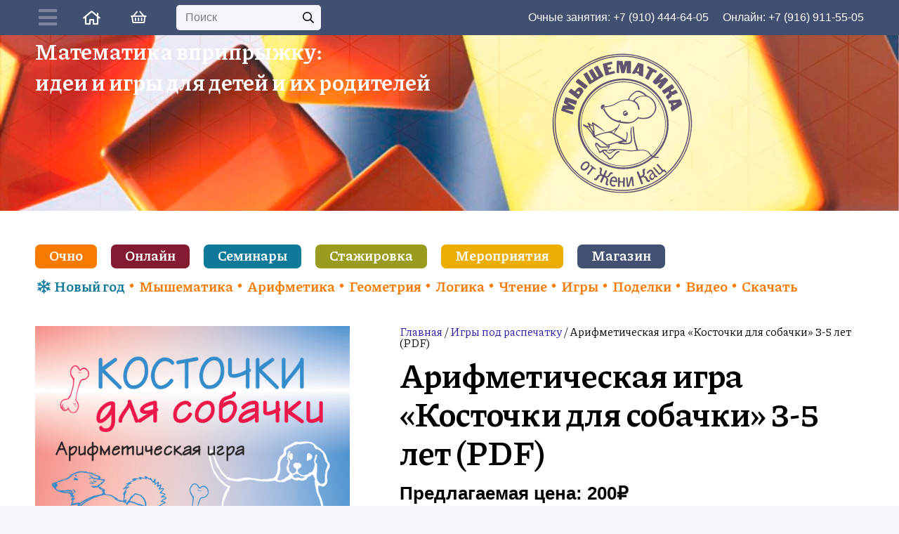

--- FILE ---
content_type: text/html
request_url: https://mousemath.ru/product/%D0%B0%D1%80%D0%B8%D1%84%D0%BC%D0%B5%D1%82%D0%B8%D1%87%D0%B5%D1%81%D0%BA%D0%B0%D1%8F-%D0%B8%D0%B3%D1%80%D0%B0-%D0%BA%D0%BE%D1%81%D1%82%D0%BE%D1%87%D0%BA%D0%B8-%D0%B4%D0%BB%D1%8F-%D1%81%D0%BE/
body_size: 61290
content:
<!DOCTYPE HTML>
<html lang="ru-RU" itemscope itemtype="https://schema.org/Product">
<head>
	<meta charset="UTF-8">
	<title>Арифметическая игра «Косточки для собачки» 3-5 лет (PDF) &#8212; Мышематика от Жени Кац</title>
<script id="yookassa-own-payment-methods-head">
window.yookassaOwnPaymentMethods = ["yookassa_widget"];
</script>
<meta name='robots' content='max-image-preview:large' />
	<style>img:is([sizes="auto" i], [sizes^="auto," i]) { contain-intrinsic-size: 3000px 1500px }</style>
	<link rel='dns-prefetch' href='//static.yoomoney.ru' />
<link rel='dns-prefetch' href='//mousemath.ru' />
<link rel='dns-prefetch' href='//fonts.googleapis.com' />
<link rel="alternate" type="application/rss+xml" title="Мышематика от Жени Кац &raquo; Лента" href="https://mousemath.ru/feed/" />
<link rel="alternate" type="application/rss+xml" title="Мышематика от Жени Кац &raquo; Лента комментариев" href="https://mousemath.ru/comments/feed/" />
<link rel="alternate" type="application/rss+xml" title="Мышематика от Жени Кац &raquo; Лента комментариев к &laquo;Арифметическая игра «Косточки для собачки» 3-5 лет (PDF)&raquo;" href="https://mousemath.ru/product/%d0%b0%d1%80%d0%b8%d1%84%d0%bc%d0%b5%d1%82%d0%b8%d1%87%d0%b5%d1%81%d0%ba%d0%b0%d1%8f-%d0%b8%d0%b3%d1%80%d0%b0-%d0%ba%d0%be%d1%81%d1%82%d0%be%d1%87%d0%ba%d0%b8-%d0%b4%d0%bb%d1%8f-%d1%81%d0%be/feed/" />
<link rel="canonical" href="https://mousemath.ru/product/%D0%B0%D1%80%D0%B8%D1%84%D0%BC%D0%B5%D1%82%D0%B8%D1%87%D0%B5%D1%81%D0%BA%D0%B0%D1%8F-%D0%B8%D0%B3%D1%80%D0%B0-%D0%BA%D0%BE%D1%81%D1%82%D0%BE%D1%87%D0%BA%D0%B8-%D0%B4%D0%BB%D1%8F-%D1%81%D0%BE" />
<meta name="viewport" content="width=device-width, initial-scale=1">
<meta name="SKYPE_TOOLBAR" content="SKYPE_TOOLBAR_PARSER_COMPATIBLE">
<meta name="theme-color" content="#ffffff">
<meta property="og:title" content="Арифметическая игра «Косточки для собачки» 3-5 лет (PDF) &#8212; Мышематика от Жени Кац">
<meta name="description" property="og:description" content="Арифметическая игра на счёт от 1 до 6">
<meta property="og:url" content="https://mousemath.ru/product/%D0%B0%D1%80%D0%B8%D1%84%D0%BC%D0%B5%D1%82%D0%B8%D1%87%D0%B5%D1%81%D0%BA%D0%B0%D1%8F-%D0%B8%D0%B3%D1%80%D0%B0-%D0%BA%D0%BE%D1%81%D1%82%D0%BE%D1%87%D0%BA%D0%B8-%D0%B4%D0%BB%D1%8F-%D1%81%D0%BE">
<meta property="og:locale" content="ru_RU">
<meta property="og:site_name" content="Мышематика от Жени Кац">
<meta property="og:type" content="product">
<meta property="og:image" content="https://mousemath.ru/wp-content/uploads/2022/12/p-2022_Sobachki-kostochki-0.png" itemprop="image">
<script>
window._wpemojiSettings = {"baseUrl":"https:\/\/s.w.org\/images\/core\/emoji\/16.0.1\/72x72\/","ext":".png","svgUrl":"https:\/\/s.w.org\/images\/core\/emoji\/16.0.1\/svg\/","svgExt":".svg","source":{"concatemoji":"https:\/\/mousemath.ru\/wp-includes\/js\/wp-emoji-release.min.js?ver=6.8.3"}};
/*! This file is auto-generated */
!function(s,n){var o,i,e;function c(e){try{var t={supportTests:e,timestamp:(new Date).valueOf()};sessionStorage.setItem(o,JSON.stringify(t))}catch(e){}}function p(e,t,n){e.clearRect(0,0,e.canvas.width,e.canvas.height),e.fillText(t,0,0);var t=new Uint32Array(e.getImageData(0,0,e.canvas.width,e.canvas.height).data),a=(e.clearRect(0,0,e.canvas.width,e.canvas.height),e.fillText(n,0,0),new Uint32Array(e.getImageData(0,0,e.canvas.width,e.canvas.height).data));return t.every(function(e,t){return e===a[t]})}function u(e,t){e.clearRect(0,0,e.canvas.width,e.canvas.height),e.fillText(t,0,0);for(var n=e.getImageData(16,16,1,1),a=0;a<n.data.length;a++)if(0!==n.data[a])return!1;return!0}function f(e,t,n,a){switch(t){case"flag":return n(e,"\ud83c\udff3\ufe0f\u200d\u26a7\ufe0f","\ud83c\udff3\ufe0f\u200b\u26a7\ufe0f")?!1:!n(e,"\ud83c\udde8\ud83c\uddf6","\ud83c\udde8\u200b\ud83c\uddf6")&&!n(e,"\ud83c\udff4\udb40\udc67\udb40\udc62\udb40\udc65\udb40\udc6e\udb40\udc67\udb40\udc7f","\ud83c\udff4\u200b\udb40\udc67\u200b\udb40\udc62\u200b\udb40\udc65\u200b\udb40\udc6e\u200b\udb40\udc67\u200b\udb40\udc7f");case"emoji":return!a(e,"\ud83e\udedf")}return!1}function g(e,t,n,a){var r="undefined"!=typeof WorkerGlobalScope&&self instanceof WorkerGlobalScope?new OffscreenCanvas(300,150):s.createElement("canvas"),o=r.getContext("2d",{willReadFrequently:!0}),i=(o.textBaseline="top",o.font="600 32px Arial",{});return e.forEach(function(e){i[e]=t(o,e,n,a)}),i}function t(e){var t=s.createElement("script");t.src=e,t.defer=!0,s.head.appendChild(t)}"undefined"!=typeof Promise&&(o="wpEmojiSettingsSupports",i=["flag","emoji"],n.supports={everything:!0,everythingExceptFlag:!0},e=new Promise(function(e){s.addEventListener("DOMContentLoaded",e,{once:!0})}),new Promise(function(t){var n=function(){try{var e=JSON.parse(sessionStorage.getItem(o));if("object"==typeof e&&"number"==typeof e.timestamp&&(new Date).valueOf()<e.timestamp+604800&&"object"==typeof e.supportTests)return e.supportTests}catch(e){}return null}();if(!n){if("undefined"!=typeof Worker&&"undefined"!=typeof OffscreenCanvas&&"undefined"!=typeof URL&&URL.createObjectURL&&"undefined"!=typeof Blob)try{var e="postMessage("+g.toString()+"("+[JSON.stringify(i),f.toString(),p.toString(),u.toString()].join(",")+"));",a=new Blob([e],{type:"text/javascript"}),r=new Worker(URL.createObjectURL(a),{name:"wpTestEmojiSupports"});return void(r.onmessage=function(e){c(n=e.data),r.terminate(),t(n)})}catch(e){}c(n=g(i,f,p,u))}t(n)}).then(function(e){for(var t in e)n.supports[t]=e[t],n.supports.everything=n.supports.everything&&n.supports[t],"flag"!==t&&(n.supports.everythingExceptFlag=n.supports.everythingExceptFlag&&n.supports[t]);n.supports.everythingExceptFlag=n.supports.everythingExceptFlag&&!n.supports.flag,n.DOMReady=!1,n.readyCallback=function(){n.DOMReady=!0}}).then(function(){return e}).then(function(){var e;n.supports.everything||(n.readyCallback(),(e=n.source||{}).concatemoji?t(e.concatemoji):e.wpemoji&&e.twemoji&&(t(e.twemoji),t(e.wpemoji)))}))}((window,document),window._wpemojiSettings);
</script>
<link rel='stylesheet' id='woosb-blocks-css' href='https://mousemath.ru/wp-content/plugins/woo-product-bundle/assets/css/blocks.css?ver=8.2.6' media='all' />
<style id='wp-emoji-styles-inline-css'>

	img.wp-smiley, img.emoji {
		display: inline !important;
		border: none !important;
		box-shadow: none !important;
		height: 1em !important;
		width: 1em !important;
		margin: 0 0.07em !important;
		vertical-align: -0.1em !important;
		background: none !important;
		padding: 0 !important;
	}
</style>
<link rel='stylesheet' id='wp-block-library-css' href='https://mousemath.ru/wp-includes/css/dist/block-library/style.min.css?ver=6.8.3' media='all' />
<style id='classic-theme-styles-inline-css'>
/*! This file is auto-generated */
.wp-block-button__link{color:#fff;background-color:#32373c;border-radius:9999px;box-shadow:none;text-decoration:none;padding:calc(.667em + 2px) calc(1.333em + 2px);font-size:1.125em}.wp-block-file__button{background:#32373c;color:#fff;text-decoration:none}
</style>
<style id='noptin-email-optin-style-inline-css'>
.wp-block-noptin-email-optin{align-items:center;box-sizing:border-box;display:flex;justify-content:center;min-height:280px;padding:20px;position:relative;text-align:center}.wp-block-noptin-email-optin *{box-sizing:border-box}.wp-block-noptin-email-optin form{width:100%}.wp-block-noptin-email-optin.is-style-noptin-flex .noptin-block-form-footer{align-items:center;display:flex;gap:10px;justify-content:center}.wp-block-noptin-email-optin.is-style-noptin-flex .noptin-block-form-footer .noptin_form_input_email{flex-grow:1;min-width:0}.wp-block-noptin-email-optin.is-style-noptin-flex .noptin-block-form-footer .noptin_form_submit{flex-shrink:1;margin-top:0}:where(.wp-block-noptin-email-optin:not(.is-style-noptin-unstyled) input.noptin_form_input_email){background-color:#fff;border:1px solid #ced4da;border-radius:.25rem;box-shadow:none;color:#495057;padding:.45rem 1.2rem;transition:border-color .15s ease-in-out,box-shadow .15s ease-in-out}:where(.wp-block-noptin-email-optin:not(.is-style-noptin-unstyled) input.noptin_form_input_email:focus){background-color:#fff;border-color:#73b1e9;color:#495057;outline:0}:where(.wp-block-noptin-email-optin:not(.is-style-noptin-unstyled) .noptin_form_submit){background-clip:padding-box;background-color:#1e73be;border:1px solid transparent;border-radius:.25rem;box-shadow:none;color:#fff;font-weight:400;padding:.45rem 1.2rem;transition:color .15s ease-in-out,background-color .15s ease-in-out,border-color .15s ease-in-out,box-shadow .15s ease-in-out}:where(.wp-block-noptin-email-optin:not(.is-style-noptin-unstyled) .noptin_form_submit):focus,:where(.wp-block-noptin-email-optin:not(.is-style-noptin-unstyled) .noptin_form_submit):hover{box-shadow:0 .5rem 1rem rgba(0,0,0,.15)}.wp-block-noptin-email-optin:not(.is-style-noptin-unstyled) .noptin_form_title{font-size:23px;font-weight:700;line-height:1.4125;margin-bottom:10px;margin-top:16px;padding-top:4px}.wp-block-noptin-email-optin:not(.is-style-noptin-unstyled) .noptin_form_description{font-size:16px;line-height:1.3;margin-bottom:10px}.wp-block-noptin-email-optin:not(.is-style-noptin-unstyled) input.noptin_form_input_email{display:block;margin:0;width:100%}.wp-block-noptin-email-optin:not(.is-style-noptin-unstyled) input.noptin_form_input_email::-ms-expand{background-color:transparent;border:0}.wp-block-noptin-email-optin:not(.is-style-noptin-unstyled) .noptin_form_submit{display:block;flex:1 0 0;margin-top:10px;position:relative;text-align:center;text-transform:none;-webkit-user-select:none;-moz-user-select:none;user-select:none;vertical-align:middle;width:100%}.wp-block-noptin-email-optin:not(.is-style-noptin-unstyled) .noptin_form_submit:focus,.wp-block-noptin-email-optin:not(.is-style-noptin-unstyled) .noptin_form_submit:hover{outline:0!important}.noptin-block-form-header:empty{display:none}

</style>
<link rel='stylesheet' id='noptin-form-css' href='https://mousemath.ru/wp-content/plugins/newsletter-optin-box/build/Forms/assets/css/style-form.css?ver=6bfc5b6ff99c94477c85' media='all' />
<style id='global-styles-inline-css'>
:root{--wp--preset--aspect-ratio--square: 1;--wp--preset--aspect-ratio--4-3: 4/3;--wp--preset--aspect-ratio--3-4: 3/4;--wp--preset--aspect-ratio--3-2: 3/2;--wp--preset--aspect-ratio--2-3: 2/3;--wp--preset--aspect-ratio--16-9: 16/9;--wp--preset--aspect-ratio--9-16: 9/16;--wp--preset--color--black: #000000;--wp--preset--color--cyan-bluish-gray: #abb8c3;--wp--preset--color--white: #ffffff;--wp--preset--color--pale-pink: #f78da7;--wp--preset--color--vivid-red: #cf2e2e;--wp--preset--color--luminous-vivid-orange: #ff6900;--wp--preset--color--luminous-vivid-amber: #fcb900;--wp--preset--color--light-green-cyan: #7bdcb5;--wp--preset--color--vivid-green-cyan: #00d084;--wp--preset--color--pale-cyan-blue: #8ed1fc;--wp--preset--color--vivid-cyan-blue: #0693e3;--wp--preset--color--vivid-purple: #9b51e0;--wp--preset--gradient--vivid-cyan-blue-to-vivid-purple: linear-gradient(135deg,rgba(6,147,227,1) 0%,rgb(155,81,224) 100%);--wp--preset--gradient--light-green-cyan-to-vivid-green-cyan: linear-gradient(135deg,rgb(122,220,180) 0%,rgb(0,208,130) 100%);--wp--preset--gradient--luminous-vivid-amber-to-luminous-vivid-orange: linear-gradient(135deg,rgba(252,185,0,1) 0%,rgba(255,105,0,1) 100%);--wp--preset--gradient--luminous-vivid-orange-to-vivid-red: linear-gradient(135deg,rgba(255,105,0,1) 0%,rgb(207,46,46) 100%);--wp--preset--gradient--very-light-gray-to-cyan-bluish-gray: linear-gradient(135deg,rgb(238,238,238) 0%,rgb(169,184,195) 100%);--wp--preset--gradient--cool-to-warm-spectrum: linear-gradient(135deg,rgb(74,234,220) 0%,rgb(151,120,209) 20%,rgb(207,42,186) 40%,rgb(238,44,130) 60%,rgb(251,105,98) 80%,rgb(254,248,76) 100%);--wp--preset--gradient--blush-light-purple: linear-gradient(135deg,rgb(255,206,236) 0%,rgb(152,150,240) 100%);--wp--preset--gradient--blush-bordeaux: linear-gradient(135deg,rgb(254,205,165) 0%,rgb(254,45,45) 50%,rgb(107,0,62) 100%);--wp--preset--gradient--luminous-dusk: linear-gradient(135deg,rgb(255,203,112) 0%,rgb(199,81,192) 50%,rgb(65,88,208) 100%);--wp--preset--gradient--pale-ocean: linear-gradient(135deg,rgb(255,245,203) 0%,rgb(182,227,212) 50%,rgb(51,167,181) 100%);--wp--preset--gradient--electric-grass: linear-gradient(135deg,rgb(202,248,128) 0%,rgb(113,206,126) 100%);--wp--preset--gradient--midnight: linear-gradient(135deg,rgb(2,3,129) 0%,rgb(40,116,252) 100%);--wp--preset--font-size--small: 13px;--wp--preset--font-size--medium: 20px;--wp--preset--font-size--large: 36px;--wp--preset--font-size--x-large: 42px;--wp--preset--font-family--inter: "Inter", sans-serif;--wp--preset--font-family--cardo: Cardo;--wp--preset--spacing--20: 0.44rem;--wp--preset--spacing--30: 0.67rem;--wp--preset--spacing--40: 1rem;--wp--preset--spacing--50: 1.5rem;--wp--preset--spacing--60: 2.25rem;--wp--preset--spacing--70: 3.38rem;--wp--preset--spacing--80: 5.06rem;--wp--preset--shadow--natural: 6px 6px 9px rgba(0, 0, 0, 0.2);--wp--preset--shadow--deep: 12px 12px 50px rgba(0, 0, 0, 0.4);--wp--preset--shadow--sharp: 6px 6px 0px rgba(0, 0, 0, 0.2);--wp--preset--shadow--outlined: 6px 6px 0px -3px rgba(255, 255, 255, 1), 6px 6px rgba(0, 0, 0, 1);--wp--preset--shadow--crisp: 6px 6px 0px rgba(0, 0, 0, 1);}:where(.is-layout-flex){gap: 0.5em;}:where(.is-layout-grid){gap: 0.5em;}body .is-layout-flex{display: flex;}.is-layout-flex{flex-wrap: wrap;align-items: center;}.is-layout-flex > :is(*, div){margin: 0;}body .is-layout-grid{display: grid;}.is-layout-grid > :is(*, div){margin: 0;}:where(.wp-block-columns.is-layout-flex){gap: 2em;}:where(.wp-block-columns.is-layout-grid){gap: 2em;}:where(.wp-block-post-template.is-layout-flex){gap: 1.25em;}:where(.wp-block-post-template.is-layout-grid){gap: 1.25em;}.has-black-color{color: var(--wp--preset--color--black) !important;}.has-cyan-bluish-gray-color{color: var(--wp--preset--color--cyan-bluish-gray) !important;}.has-white-color{color: var(--wp--preset--color--white) !important;}.has-pale-pink-color{color: var(--wp--preset--color--pale-pink) !important;}.has-vivid-red-color{color: var(--wp--preset--color--vivid-red) !important;}.has-luminous-vivid-orange-color{color: var(--wp--preset--color--luminous-vivid-orange) !important;}.has-luminous-vivid-amber-color{color: var(--wp--preset--color--luminous-vivid-amber) !important;}.has-light-green-cyan-color{color: var(--wp--preset--color--light-green-cyan) !important;}.has-vivid-green-cyan-color{color: var(--wp--preset--color--vivid-green-cyan) !important;}.has-pale-cyan-blue-color{color: var(--wp--preset--color--pale-cyan-blue) !important;}.has-vivid-cyan-blue-color{color: var(--wp--preset--color--vivid-cyan-blue) !important;}.has-vivid-purple-color{color: var(--wp--preset--color--vivid-purple) !important;}.has-black-background-color{background-color: var(--wp--preset--color--black) !important;}.has-cyan-bluish-gray-background-color{background-color: var(--wp--preset--color--cyan-bluish-gray) !important;}.has-white-background-color{background-color: var(--wp--preset--color--white) !important;}.has-pale-pink-background-color{background-color: var(--wp--preset--color--pale-pink) !important;}.has-vivid-red-background-color{background-color: var(--wp--preset--color--vivid-red) !important;}.has-luminous-vivid-orange-background-color{background-color: var(--wp--preset--color--luminous-vivid-orange) !important;}.has-luminous-vivid-amber-background-color{background-color: var(--wp--preset--color--luminous-vivid-amber) !important;}.has-light-green-cyan-background-color{background-color: var(--wp--preset--color--light-green-cyan) !important;}.has-vivid-green-cyan-background-color{background-color: var(--wp--preset--color--vivid-green-cyan) !important;}.has-pale-cyan-blue-background-color{background-color: var(--wp--preset--color--pale-cyan-blue) !important;}.has-vivid-cyan-blue-background-color{background-color: var(--wp--preset--color--vivid-cyan-blue) !important;}.has-vivid-purple-background-color{background-color: var(--wp--preset--color--vivid-purple) !important;}.has-black-border-color{border-color: var(--wp--preset--color--black) !important;}.has-cyan-bluish-gray-border-color{border-color: var(--wp--preset--color--cyan-bluish-gray) !important;}.has-white-border-color{border-color: var(--wp--preset--color--white) !important;}.has-pale-pink-border-color{border-color: var(--wp--preset--color--pale-pink) !important;}.has-vivid-red-border-color{border-color: var(--wp--preset--color--vivid-red) !important;}.has-luminous-vivid-orange-border-color{border-color: var(--wp--preset--color--luminous-vivid-orange) !important;}.has-luminous-vivid-amber-border-color{border-color: var(--wp--preset--color--luminous-vivid-amber) !important;}.has-light-green-cyan-border-color{border-color: var(--wp--preset--color--light-green-cyan) !important;}.has-vivid-green-cyan-border-color{border-color: var(--wp--preset--color--vivid-green-cyan) !important;}.has-pale-cyan-blue-border-color{border-color: var(--wp--preset--color--pale-cyan-blue) !important;}.has-vivid-cyan-blue-border-color{border-color: var(--wp--preset--color--vivid-cyan-blue) !important;}.has-vivid-purple-border-color{border-color: var(--wp--preset--color--vivid-purple) !important;}.has-vivid-cyan-blue-to-vivid-purple-gradient-background{background: var(--wp--preset--gradient--vivid-cyan-blue-to-vivid-purple) !important;}.has-light-green-cyan-to-vivid-green-cyan-gradient-background{background: var(--wp--preset--gradient--light-green-cyan-to-vivid-green-cyan) !important;}.has-luminous-vivid-amber-to-luminous-vivid-orange-gradient-background{background: var(--wp--preset--gradient--luminous-vivid-amber-to-luminous-vivid-orange) !important;}.has-luminous-vivid-orange-to-vivid-red-gradient-background{background: var(--wp--preset--gradient--luminous-vivid-orange-to-vivid-red) !important;}.has-very-light-gray-to-cyan-bluish-gray-gradient-background{background: var(--wp--preset--gradient--very-light-gray-to-cyan-bluish-gray) !important;}.has-cool-to-warm-spectrum-gradient-background{background: var(--wp--preset--gradient--cool-to-warm-spectrum) !important;}.has-blush-light-purple-gradient-background{background: var(--wp--preset--gradient--blush-light-purple) !important;}.has-blush-bordeaux-gradient-background{background: var(--wp--preset--gradient--blush-bordeaux) !important;}.has-luminous-dusk-gradient-background{background: var(--wp--preset--gradient--luminous-dusk) !important;}.has-pale-ocean-gradient-background{background: var(--wp--preset--gradient--pale-ocean) !important;}.has-electric-grass-gradient-background{background: var(--wp--preset--gradient--electric-grass) !important;}.has-midnight-gradient-background{background: var(--wp--preset--gradient--midnight) !important;}.has-small-font-size{font-size: var(--wp--preset--font-size--small) !important;}.has-medium-font-size{font-size: var(--wp--preset--font-size--medium) !important;}.has-large-font-size{font-size: var(--wp--preset--font-size--large) !important;}.has-x-large-font-size{font-size: var(--wp--preset--font-size--x-large) !important;}
:where(.wp-block-post-template.is-layout-flex){gap: 1.25em;}:where(.wp-block-post-template.is-layout-grid){gap: 1.25em;}
:where(.wp-block-columns.is-layout-flex){gap: 2em;}:where(.wp-block-columns.is-layout-grid){gap: 2em;}
:root :where(.wp-block-pullquote){font-size: 1.5em;line-height: 1.6;}
</style>
<link rel='stylesheet' id='page-list-style-css' href='https://mousemath.ru/wp-content/plugins/page-list/css/page-list.css?ver=5.7' media='all' />
<link rel='stylesheet' id='pure-css-css' href='https://mousemath.ru/wp-content/plugins/views-for-wpforms-lite/assets/css/pure-min.css?ver=6.8.3' media='all' />
<link rel='stylesheet' id='pure-grid-css-css' href='https://mousemath.ru/wp-content/plugins/views-for-wpforms-lite/assets/css/grids-responsive-min.css?ver=6.8.3' media='all' />
<link rel='stylesheet' id='wpforms-views-front-css' href='https://mousemath.ru/wp-content/plugins/views-for-wpforms-lite/assets/css/wpforms-views-display.css?ver=1768033973' media='all' />
<link rel='stylesheet' id='photoswipe-css' href='https://mousemath.ru/wp-content/plugins/woocommerce/assets/css/photoswipe/photoswipe.min.css?ver=9.7.1' media='all' />
<link rel='stylesheet' id='photoswipe-default-skin-css' href='https://mousemath.ru/wp-content/plugins/woocommerce/assets/css/photoswipe/default-skin/default-skin.min.css?ver=9.7.1' media='all' />
<style id='woocommerce-inline-inline-css'>
.woocommerce form .form-row .required { visibility: visible; }
</style>
<link rel='stylesheet' id='woonp-frontend-css' href='https://mousemath.ru/wp-content/plugins/wpc-name-your-price/assets/css/frontend.css?ver=2.1.6' media='all' />
<link rel='stylesheet' id='brands-styles-css' href='https://mousemath.ru/wp-content/plugins/woocommerce/assets/css/brands.css?ver=9.7.1' media='all' />
<link rel='stylesheet' id='woosb-frontend-css' href='https://mousemath.ru/wp-content/plugins/woo-product-bundle/assets/css/frontend.css?ver=8.2.6' media='all' />
<link rel='stylesheet' id='us-fonts-css' href='https://fonts.googleapis.com/css?family=Piazzolla%3A400%2C700&#038;display=swap&#038;ver=6.8.3' media='all' />
<link rel='stylesheet' id='us-style-css' href='https://mousemath.ru/wp-content/themes/Impreza/css/style.min.css?ver=8.34.1' media='all' />
<link rel='stylesheet' id='us-ripple-css' href='https://mousemath.ru/wp-content/themes/Impreza/common/css/base/ripple.css?ver=8.34.1' media='all' />
<link rel='stylesheet' id='us-woocommerce-css' href='https://mousemath.ru/wp-content/themes/Impreza/common/css/plugins/woocommerce.min.css?ver=8.34.1' media='all' />
<link rel='stylesheet' id='woovr-frontend-css' href='https://mousemath.ru/wp-content/plugins/wpc-variations-radio-buttons/assets/css/frontend.css?ver=3.6.1' media='all' />
<style id='block-visibility-screen-size-styles-inline-css'>
/* Large screens (desktops, 992px and up) */
@media ( min-width: 992px ) {
	.block-visibility-hide-large-screen {
		display: none !important;
	}
}

/* Medium screens (tablets, between 768px and 992px) */
@media ( min-width: 768px ) and ( max-width: 991.98px ) {
	.block-visibility-hide-medium-screen {
		display: none !important;
	}
}

/* Small screens (mobile devices, less than 768px) */
@media ( max-width: 767.98px ) {
	.block-visibility-hide-small-screen {
		display: none !important;
	}
}
</style>
<script src="https://mousemath.ru/wp-includes/js/jquery/jquery.min.js?ver=3.7.1" id="jquery-core-js"></script>
<script src="https://mousemath.ru/wp-content/plugins/woocommerce/assets/js/jquery-blockui/jquery.blockUI.min.js?ver=2.7.0-wc.9.7.1" id="jquery-blockui-js" defer data-wp-strategy="defer"></script>
<script id="wc-add-to-cart-js-extra">
var wc_add_to_cart_params = {"ajax_url":"\/wp-admin\/admin-ajax.php","wc_ajax_url":"\/?wc-ajax=%%endpoint%%","i18n_view_cart":"\u041f\u0440\u043e\u0441\u043c\u043e\u0442\u0440 \u043a\u043e\u0440\u0437\u0438\u043d\u044b","cart_url":"https:\/\/mousemath.ru\/cart\/","is_cart":"","cart_redirect_after_add":"no"};
</script>
<script src="https://mousemath.ru/wp-content/plugins/woocommerce/assets/js/frontend/add-to-cart.min.js?ver=9.7.1" id="wc-add-to-cart-js" defer data-wp-strategy="defer"></script>
<script src="https://mousemath.ru/wp-content/plugins/woocommerce/assets/js/zoom/jquery.zoom.min.js?ver=1.7.21-wc.9.7.1" id="zoom-js" defer data-wp-strategy="defer"></script>
<script src="https://mousemath.ru/wp-content/plugins/woocommerce/assets/js/flexslider/jquery.flexslider.min.js?ver=2.7.2-wc.9.7.1" id="flexslider-js" defer data-wp-strategy="defer"></script>
<script src="https://mousemath.ru/wp-content/plugins/woocommerce/assets/js/photoswipe/photoswipe.min.js?ver=4.1.1-wc.9.7.1" id="photoswipe-js" defer data-wp-strategy="defer"></script>
<script src="https://mousemath.ru/wp-content/plugins/woocommerce/assets/js/photoswipe/photoswipe-ui-default.min.js?ver=4.1.1-wc.9.7.1" id="photoswipe-ui-default-js" defer data-wp-strategy="defer"></script>
<script id="wc-single-product-js-extra">
var wc_single_product_params = {"i18n_required_rating_text":"\u041f\u043e\u0436\u0430\u043b\u0443\u0439\u0441\u0442\u0430, \u043f\u043e\u0441\u0442\u0430\u0432\u044c\u0442\u0435 \u043e\u0446\u0435\u043d\u043a\u0443","i18n_rating_options":["1 \u0438\u0437 5 \u0437\u0432\u0451\u0437\u0434","2 \u0438\u0437 5 \u0437\u0432\u0451\u0437\u0434","3 \u0438\u0437 5 \u0437\u0432\u0451\u0437\u0434","4 \u0438\u0437 5 \u0437\u0432\u0451\u0437\u0434","5 \u0438\u0437 5 \u0437\u0432\u0451\u0437\u0434"],"i18n_product_gallery_trigger_text":"\u041f\u0440\u043e\u0441\u043c\u043e\u0442\u0440 \u0433\u0430\u043b\u0435\u0440\u0435\u0438 \u0438\u0437\u043e\u0431\u0440\u0430\u0436\u0435\u043d\u0438\u0439 \u0432 \u043f\u043e\u043b\u043d\u043e\u044d\u043a\u0440\u0430\u043d\u043d\u043e\u043c \u0440\u0435\u0436\u0438\u043c\u0435","review_rating_required":"yes","flexslider":{"rtl":false,"animation":"slide","smoothHeight":true,"directionNav":false,"controlNav":"thumbnails","slideshow":false,"animationSpeed":500,"animationLoop":false,"allowOneSlide":false},"zoom_enabled":"1","zoom_options":[],"photoswipe_enabled":"1","photoswipe_options":{"shareEl":false,"closeOnScroll":false,"history":false,"hideAnimationDuration":0,"showAnimationDuration":0},"flexslider_enabled":"1"};
</script>
<script src="https://mousemath.ru/wp-content/plugins/woocommerce/assets/js/frontend/single-product.min.js?ver=9.7.1" id="wc-single-product-js" defer data-wp-strategy="defer"></script>
<script src="https://mousemath.ru/wp-content/plugins/woocommerce/assets/js/js-cookie/js.cookie.min.js?ver=2.1.4-wc.9.7.1" id="js-cookie-js" defer data-wp-strategy="defer"></script>
<script id="woocommerce-js-extra">
var woocommerce_params = {"ajax_url":"\/wp-admin\/admin-ajax.php","wc_ajax_url":"\/?wc-ajax=%%endpoint%%","i18n_password_show":"\u041f\u043e\u043a\u0430\u0437\u0430\u0442\u044c \u043f\u0430\u0440\u043e\u043b\u044c","i18n_password_hide":"\u0421\u043a\u0440\u044b\u0442\u044c \u043f\u0430\u0440\u043e\u043b\u044c"};
</script>
<script src="https://mousemath.ru/wp-content/plugins/woocommerce/assets/js/frontend/woocommerce.min.js?ver=9.7.1" id="woocommerce-js" defer data-wp-strategy="defer"></script>
<script></script>
<!-- OG: 3.3.4 -->
<meta property="og:image" content="https://mousemath.ru/wp-content/uploads/2022/12/p-2022_Sobachki-kostochki-0.png"><meta property="og:image:secure_url" content="https://mousemath.ru/wp-content/uploads/2022/12/p-2022_Sobachki-kostochki-0.png"><meta property="og:image:width" content="567"><meta property="og:image:height" content="737"><meta property="og:image:alt" content="p-2022_Sobachki-kostochki-0"><meta property="og:image:type" content="image/png"><meta property="og:description" content="Арифметическая игра на счёт от 1 до 6"><meta property="og:type" content="product"><meta property="og:locale" content="ru_RU"><meta property="og:site_name" content="Мышематика от Жени Кац"><meta property="og:title" content="Арифметическая игра «Косточки для собачки» 3-5 лет (PDF)"><meta property="og:url" content="https://mousemath.ru/product/%d0%b0%d1%80%d0%b8%d1%84%d0%bc%d0%b5%d1%82%d0%b8%d1%87%d0%b5%d1%81%d0%ba%d0%b0%d1%8f-%d0%b8%d0%b3%d1%80%d0%b0-%d0%ba%d0%be%d1%81%d1%82%d0%be%d1%87%d0%ba%d0%b8-%d0%b4%d0%bb%d1%8f-%d1%81%d0%be/"><meta property="og:updated_time" content="2025-08-10T19:49:36+03:00">
<meta property="twitter:partner" content="ogwp"><meta property="twitter:card" content="summary_large_image"><meta property="twitter:image" content="https://mousemath.ru/wp-content/uploads/2022/12/p-2022_Sobachki-kostochki-0.png"><meta property="twitter:image:alt" content="p-2022_Sobachki-kostochki-0"><meta property="twitter:title" content="Арифметическая игра «Косточки для собачки» 3-5 лет (PDF)"><meta property="twitter:description" content="Арифметическая игра на счёт от 1 до 6"><meta property="twitter:url" content="https://mousemath.ru/product/%d0%b0%d1%80%d0%b8%d1%84%d0%bc%d0%b5%d1%82%d0%b8%d1%87%d0%b5%d1%81%d0%ba%d0%b0%d1%8f-%d0%b8%d0%b3%d1%80%d0%b0-%d0%ba%d0%be%d1%81%d1%82%d0%be%d1%87%d0%ba%d0%b8-%d0%b4%d0%bb%d1%8f-%d1%81%d0%be/">
<meta itemprop="image" content="https://mousemath.ru/wp-content/uploads/2022/12/p-2022_Sobachki-kostochki-0.png"><meta itemprop="name" content="Арифметическая игра «Косточки для собачки» 3-5 лет (PDF)"><meta itemprop="description" content="Арифметическая игра на счёт от 1 до 6"><meta itemprop="datePublished" content="2022-12-07"><meta itemprop="dateModified" content="2025-08-10T16:49:36+00:00">
<meta property="profile:first_name" content="Антон"><meta property="profile:last_name" content="Бояршинов"><meta property="profile:username" content="toshische">
<meta property="product:availability" content="instock"><meta property="product:price:amount" content="200"><meta property="product:price:currency" content="RUB"><meta property="product:category" content="Игры под распечатку"><meta property="product:tag" content="3 года"><meta property="product:tag" content="4 года"><meta property="product:tag" content="5 лет"><meta property="product:tag" content="Настольные игры">
<!-- /OG -->

<link rel="https://api.w.org/" href="https://mousemath.ru/wp-json/" /><link rel="alternate" title="JSON" type="application/json" href="https://mousemath.ru/wp-json/wp/v2/product/8032" /><link rel="EditURI" type="application/rsd+xml" title="RSD" href="https://mousemath.ru/xmlrpc.php?rsd" />
<meta name="generator" content="WordPress 6.8.3" />
<meta name="generator" content="WooCommerce 9.7.1" />
<link rel='shortlink' href='https://mousemath.ru/?p=8032' />
<link rel="alternate" title="oEmbed (JSON)" type="application/json+oembed" href="https://mousemath.ru/wp-json/oembed/1.0/embed?url=https%3A%2F%2Fmousemath.ru%2Fproduct%2F%25d0%25b0%25d1%2580%25d0%25b8%25d1%2584%25d0%25bc%25d0%25b5%25d1%2582%25d0%25b8%25d1%2587%25d0%25b5%25d1%2581%25d0%25ba%25d0%25b0%25d1%258f-%25d0%25b8%25d0%25b3%25d1%2580%25d0%25b0-%25d0%25ba%25d0%25be%25d1%2581%25d1%2582%25d0%25be%25d1%2587%25d0%25ba%25d0%25b8-%25d0%25b4%25d0%25bb%25d1%258f-%25d1%2581%25d0%25be%2F" />
<link rel="alternate" title="oEmbed (XML)" type="text/xml+oembed" href="https://mousemath.ru/wp-json/oembed/1.0/embed?url=https%3A%2F%2Fmousemath.ru%2Fproduct%2F%25d0%25b0%25d1%2580%25d0%25b8%25d1%2584%25d0%25bc%25d0%25b5%25d1%2582%25d0%25b8%25d1%2587%25d0%25b5%25d1%2581%25d0%25ba%25d0%25b0%25d1%258f-%25d0%25b8%25d0%25b3%25d1%2580%25d0%25b0-%25d0%25ba%25d0%25be%25d1%2581%25d1%2582%25d0%25be%25d1%2587%25d0%25ba%25d0%25b8-%25d0%25b4%25d0%25bb%25d1%258f-%25d1%2581%25d0%25be%2F&#038;format=xml" />


<!-- Saphali Lite Version -->
<meta name="generator" content="Saphali Lite 2.0.0" />

		<script id="us_add_no_touch">
			if ( ! /Android|webOS|iPhone|iPad|iPod|BlackBerry|IEMobile|Opera Mini/i.test( navigator.userAgent ) ) {
				document.documentElement.classList.add( "no-touch" );
			}
		</script>
				<script id="us_color_scheme_switch_class">
			if ( document.cookie.includes( "us_color_scheme_switch_is_on=true" ) ) {
				document.documentElement.classList.add( "us-color-scheme-on" );
			}
		</script>
			<noscript><style>.woocommerce-product-gallery{ opacity: 1 !important; }</style></noscript>
	<meta name="generator" content="Powered by WPBakery Page Builder - drag and drop page builder for WordPress."/>
<style class='wp-fonts-local'>
@font-face{font-family:Inter;font-style:normal;font-weight:300 900;font-display:fallback;src:url('https://mousemath.ru/wp-content/plugins/woocommerce/assets/fonts/Inter-VariableFont_slnt,wght.woff2') format('woff2');font-stretch:normal;}
@font-face{font-family:Cardo;font-style:normal;font-weight:400;font-display:fallback;src:url('https://mousemath.ru/wp-content/plugins/woocommerce/assets/fonts/cardo_normal_400.woff2') format('woff2');}
</style>
<link rel="icon" href="https://mousemath.ru/wp-content/uploads/2024/10/cropped-2-9-1-1-32x32.png" sizes="32x32" />
<link rel="icon" href="https://mousemath.ru/wp-content/uploads/2024/10/cropped-2-9-1-1-192x192.png" sizes="192x192" />
<link rel="apple-touch-icon" href="https://mousemath.ru/wp-content/uploads/2024/10/cropped-2-9-1-1-180x180.png" />
<meta name="msapplication-TileImage" content="https://mousemath.ru/wp-content/uploads/2024/10/cropped-2-9-1-1-270x270.png" />
<noscript><style> .wpb_animate_when_almost_visible { opacity: 1; }</style></noscript>		<style id="us-icon-fonts">@font-face{font-display:block;font-style:normal;font-family:"fontawesome";font-weight:900;src:url("https://mousemath.ru/wp-content/themes/Impreza/fonts/fa-solid-900.woff2?ver=8.34.1") format("woff2")}.fas{font-family:"fontawesome";font-weight:900}@font-face{font-display:block;font-style:normal;font-family:"fontawesome";font-weight:400;src:url("https://mousemath.ru/wp-content/themes/Impreza/fonts/fa-regular-400.woff2?ver=8.34.1") format("woff2")}.far{font-family:"fontawesome";font-weight:400}@font-face{font-display:block;font-style:normal;font-family:"fontawesome";font-weight:300;src:url("https://mousemath.ru/wp-content/themes/Impreza/fonts/fa-light-300.woff2?ver=8.34.1") format("woff2")}.fal{font-family:"fontawesome";font-weight:300}@font-face{font-display:block;font-style:normal;font-family:"Font Awesome 5 Duotone";font-weight:900;src:url("https://mousemath.ru/wp-content/themes/Impreza/fonts/fa-duotone-900.woff2?ver=8.34.1") format("woff2")}.fad{font-family:"Font Awesome 5 Duotone";font-weight:900}.fad{position:relative}.fad:before{position:absolute}.fad:after{opacity:0.4}@font-face{font-display:block;font-style:normal;font-family:"Font Awesome 5 Brands";font-weight:400;src:url("https://mousemath.ru/wp-content/themes/Impreza/fonts/fa-brands-400.woff2?ver=8.34.1") format("woff2")}.fab{font-family:"Font Awesome 5 Brands";font-weight:400}@font-face{font-display:block;font-style:normal;font-family:"Material Icons";font-weight:400;src:url("https://mousemath.ru/wp-content/themes/Impreza/fonts/material-icons.woff2?ver=8.34.1") format("woff2")}.material-icons{font-family:"Material Icons";font-weight:400}</style>
				<style id="us-theme-options-css">:root{--color-header-middle-bg:#ffffff;--color-header-middle-bg-grad:#ffffff;--color-header-middle-text:#4a4a4a;--color-header-middle-text-hover:#0E7999;--color-header-transparent-bg:transparent;--color-header-transparent-bg-grad:transparent;--color-header-transparent-text:#ffffff;--color-header-transparent-text-hover:#0E7999;--color-chrome-toolbar:#ffffff;--color-header-top-bg:#f3f5fb;--color-header-top-bg-grad:#f3f5fb;--color-header-top-text:#949799;--color-header-top-text-hover:#F87B00;--color-header-top-transparent-bg:rgba(0,0,0,0.2);--color-header-top-transparent-bg-grad:rgba(0,0,0,0.2);--color-header-top-transparent-text:rgba(255,255,255,0.66);--color-header-top-transparent-text-hover:#ffffff;--color-content-bg:#ffffff;--color-content-bg-grad:#ffffff;--color-content-bg-alt:#f3f5fb;--color-content-bg-alt-grad:#f3f5fb;--color-content-border:#dfe2e6;--color-content-heading:#000000;--color-content-heading-grad:#000000;--color-content-text:#000000;--color-content-link:#261AAB;--color-content-link-hover:#F87B00;--color-content-primary:#F87B00;--color-content-primary-grad:#F87B00;--color-content-secondary:#0E7999;--color-content-secondary-grad:#0E7999;--color-content-faded:#949799;--color-content-overlay:rgba(0,0,0,0.75);--color-content-overlay-grad:rgba(0,0,0,0.75);--color-alt-content-bg:#f3f5fb;--color-alt-content-bg-grad:#f3f5fb;--color-alt-content-bg-alt:#ffffff;--color-alt-content-bg-alt-grad:#ffffff;--color-alt-content-border:#e1e3e5;--color-alt-content-heading:#25282b;--color-alt-content-heading-grad:#25282b;--color-alt-content-text:#4f5459;--color-alt-content-link:#261AAB;--color-alt-content-link-hover:#F87B00;--color-alt-content-primary:#F87B00;--color-alt-content-primary-grad:#F87B00;--color-alt-content-secondary:#0E7999;--color-alt-content-secondary-grad:#0E7999;--color-alt-content-faded:#949799;--color-alt-content-overlay:rgba(255,87,34,0.85);--color-alt-content-overlay-grad:rgba(255,87,34,0.85);--color-footer-bg:#999999;--color-footer-bg-grad:#999999;--color-footer-bg-alt:#25282b;--color-footer-bg-alt-grad:#25282b;--color-footer-border:#999999;--color-footer-heading:#ffffff;--color-footer-heading-grad:#ffffff;--color-footer-text:#ffffff;--color-footer-link:#ffffff;--color-footer-link-hover:#D9D9D9;--color-subfooter-bg:#ffffff;--color-subfooter-bg-grad:#ffffff;--color-subfooter-bg-alt:#f3f5fb;--color-subfooter-bg-alt-grad:#f3f5fb;--color-subfooter-border:#dfe2e6;--color-subfooter-heading:#8e9194;--color-subfooter-heading-grad:#8e9194;--color-subfooter-text:#8e9194;--color-subfooter-link:#8e9194;--color-subfooter-link-hover:#0E7999;--color-content-primary-faded:rgba(248,123,0,0.15);--box-shadow:0 5px 15px rgba(0,0,0,.15);--box-shadow-up:0 -5px 15px rgba(0,0,0,.15);--site-canvas-width:1300px;--site-content-width:1180px;--text-block-margin-bottom:0rem}.has-content-primary-color{color:var(--color-content-primary)}.has-content-primary-background-color{background:var(--color-content-primary-grad)}.has-content-secondary-color{color:var(--color-content-secondary)}.has-content-secondary-background-color{background:var(--color-content-secondary-grad)}.has-content-heading-color{color:var(--color-content-heading)}.has-content-heading-background-color{background:var(--color-content-heading-grad)}.has-content-text-color{color:var(--color-content-text)}.has-content-text-background-color{background:var(--color-content-text-grad)}.has-content-faded-color{color:var(--color-content-faded)}.has-content-faded-background-color{background:var(--color-content-faded-grad)}.has-content-border-color{color:var(--color-content-border)}.has-content-border-background-color{background:var(--color-content-border-grad)}.has-content-bg-alt-color{color:var(--color-content-bg-alt)}.has-content-bg-alt-background-color{background:var(--color-content-bg-alt-grad)}.has-content-bg-color{color:var(--color-content-bg)}.has-content-bg-background-color{background:var(--color-content-bg-grad)}:root{--font-family:Arial,Helvetica,sans-serif;--font-size:16px;--line-height:1.5;--font-weight:400;--bold-font-weight:700;--text-transform:none;--font-style:normal;--letter-spacing:0em;--h1-font-family:Piazzolla,serif;--h1-font-size:48px;--h1-line-height:1.15;--h1-font-weight:400;--h1-bold-font-weight:700;--h1-text-transform:none;--h1-font-style:normal;--h1-letter-spacing:-0.02em;--h1-margin-bottom:1.5rem;--h2-font-family:var(--h1-font-family);--h2-font-size:40;--h2-line-height:1.15;--h2-font-weight:var(--h1-font-weight);--h2-bold-font-weight:var(--h1-bold-font-weight);--h2-text-transform:var(--h1-text-transform);--h2-font-style:var(--h1-font-style);--h2-letter-spacing:0em;--h2-margin-bottom:1.5rem;--h3-font-family:var(--h1-font-family);--h3-font-size:calc(18px + 1vw);--h3-line-height:1.2;--h3-font-weight:var(--h1-font-weight);--h3-bold-font-weight:var(--h1-bold-font-weight);--h3-text-transform:var(--h1-text-transform);--h3-font-style:var(--h1-font-style);--h3-letter-spacing:0em;--h3-margin-bottom:1.5rem;--h4-font-family:var(--h1-font-family);--h4-font-size:calc(17px + 0.9vw);--h4-line-height:1.2;--h4-font-weight:var(--h1-font-weight);--h4-bold-font-weight:var(--h1-bold-font-weight);--h4-text-transform:var(--h1-text-transform);--h4-font-style:var(--h1-font-style);--h4-letter-spacing:0em;--h4-margin-bottom:1.5rem;--h5-font-family:var(--h1-font-family);--h5-font-size:calc(16px + 0.8vw);--h5-line-height:1.3;--h5-font-weight:var(--h1-font-weight);--h5-bold-font-weight:var(--h1-bold-font-weight);--h5-text-transform:var(--h1-text-transform);--h5-font-style:var(--h1-font-style);--h5-letter-spacing:0em;--h5-margin-bottom:1.5rem;--h6-font-family:var(--h1-font-family);--h6-font-size:calc(15px + 0.8vw);--h6-line-height:1.3;--h6-font-weight:var(--h1-font-weight);--h6-bold-font-weight:var(--h1-bold-font-weight);--h6-text-transform:var(--h1-text-transform);--h6-font-style:var(--h1-font-style);--h6-letter-spacing:0em;--h6-margin-bottom:1.5rem}@media (min-width:601px) and (max-width:1024px){:root{--h1-font-size:40px;--h2-font-size:36}}@media (max-width:600px){:root{--h1-font-size:38px;--h2-font-size:32}}h1{font-family:var(--h1-font-family,inherit);font-weight:var(--h1-font-weight,inherit);font-size:var(--h1-font-size,inherit);font-style:var(--h1-font-style,inherit);line-height:var(--h1-line-height,1.4);letter-spacing:var(--h1-letter-spacing,inherit);text-transform:var(--h1-text-transform,inherit);margin-bottom:var(--h1-margin-bottom,1.5rem)}h1>strong{font-weight:var(--h1-bold-font-weight,bold)}h2{font-family:var(--h2-font-family,inherit);font-weight:var(--h2-font-weight,inherit);font-size:var(--h2-font-size,inherit);font-style:var(--h2-font-style,inherit);line-height:var(--h2-line-height,1.4);letter-spacing:var(--h2-letter-spacing,inherit);text-transform:var(--h2-text-transform,inherit);margin-bottom:var(--h2-margin-bottom,1.5rem)}h2>strong{font-weight:var(--h2-bold-font-weight,bold)}h3{font-family:var(--h3-font-family,inherit);font-weight:var(--h3-font-weight,inherit);font-size:var(--h3-font-size,inherit);font-style:var(--h3-font-style,inherit);line-height:var(--h3-line-height,1.4);letter-spacing:var(--h3-letter-spacing,inherit);text-transform:var(--h3-text-transform,inherit);margin-bottom:var(--h3-margin-bottom,1.5rem)}h3>strong{font-weight:var(--h3-bold-font-weight,bold)}h4{font-family:var(--h4-font-family,inherit);font-weight:var(--h4-font-weight,inherit);font-size:var(--h4-font-size,inherit);font-style:var(--h4-font-style,inherit);line-height:var(--h4-line-height,1.4);letter-spacing:var(--h4-letter-spacing,inherit);text-transform:var(--h4-text-transform,inherit);margin-bottom:var(--h4-margin-bottom,1.5rem)}h4>strong{font-weight:var(--h4-bold-font-weight,bold)}h5{font-family:var(--h5-font-family,inherit);font-weight:var(--h5-font-weight,inherit);font-size:var(--h5-font-size,inherit);font-style:var(--h5-font-style,inherit);line-height:var(--h5-line-height,1.4);letter-spacing:var(--h5-letter-spacing,inherit);text-transform:var(--h5-text-transform,inherit);margin-bottom:var(--h5-margin-bottom,1.5rem)}h5>strong{font-weight:var(--h5-bold-font-weight,bold)}h6{font-family:var(--h6-font-family,inherit);font-weight:var(--h6-font-weight,inherit);font-size:var(--h6-font-size,inherit);font-style:var(--h6-font-style,inherit);line-height:var(--h6-line-height,1.4);letter-spacing:var(--h6-letter-spacing,inherit);text-transform:var(--h6-text-transform,inherit);margin-bottom:var(--h6-margin-bottom,1.5rem)}h6>strong{font-weight:var(--h6-bold-font-weight,bold)}body{background:var(--color-content-bg-alt)}@media (max-width:1260px){.l-main .aligncenter{max-width:calc(100vw - 5rem)}}@media (min-width:1381px){body.usb_preview .hide_on_default{opacity:0.25!important}.vc_hidden-lg,body:not(.usb_preview) .hide_on_default{display:none!important}.default_align_left{text-align:left;justify-content:flex-start}.default_align_right{text-align:right;justify-content:flex-end}.default_align_center{text-align:center;justify-content:center}.w-hwrapper.default_align_center>*{margin-left:calc( var(--hwrapper-gap,1.2rem) / 2 );margin-right:calc( var(--hwrapper-gap,1.2rem) / 2 )}.default_align_justify{justify-content:space-between}.w-hwrapper>.default_align_justify,.default_align_justify>.w-btn{width:100%}}@media (min-width:1025px) and (max-width:1380px){body.usb_preview .hide_on_laptops{opacity:0.25!important}.vc_hidden-md,body:not(.usb_preview) .hide_on_laptops{display:none!important}.laptops_align_left{text-align:left;justify-content:flex-start}.laptops_align_right{text-align:right;justify-content:flex-end}.laptops_align_center{text-align:center;justify-content:center}.w-hwrapper.laptops_align_center>*{margin-left:calc( var(--hwrapper-gap,1.2rem) / 2 );margin-right:calc( var(--hwrapper-gap,1.2rem) / 2 )}.laptops_align_justify{justify-content:space-between}.w-hwrapper>.laptops_align_justify,.laptops_align_justify>.w-btn{width:100%}.g-cols.via_grid[style*="--laptops-columns-gap"]{gap:var(--laptops-columns-gap,3rem)}}@media (min-width:601px) and (max-width:1024px){body.usb_preview .hide_on_tablets{opacity:0.25!important}.vc_hidden-sm,body:not(.usb_preview) .hide_on_tablets{display:none!important}.tablets_align_left{text-align:left;justify-content:flex-start}.tablets_align_right{text-align:right;justify-content:flex-end}.tablets_align_center{text-align:center;justify-content:center}.w-hwrapper.tablets_align_center>*{margin-left:calc( var(--hwrapper-gap,1.2rem) / 2 );margin-right:calc( var(--hwrapper-gap,1.2rem) / 2 )}.tablets_align_justify{justify-content:space-between}.w-hwrapper>.tablets_align_justify,.tablets_align_justify>.w-btn{width:100%}.g-cols.via_grid[style*="--tablets-columns-gap"]{gap:var(--tablets-columns-gap,3rem)}}@media (max-width:600px){body.usb_preview .hide_on_mobiles{opacity:0.25!important}.vc_hidden-xs,body:not(.usb_preview) .hide_on_mobiles{display:none!important}.mobiles_align_left{text-align:left;justify-content:flex-start}.mobiles_align_right{text-align:right;justify-content:flex-end}.mobiles_align_center{text-align:center;justify-content:center}.w-hwrapper.mobiles_align_center>*{margin-left:calc( var(--hwrapper-gap,1.2rem) / 2 );margin-right:calc( var(--hwrapper-gap,1.2rem) / 2 )}.mobiles_align_justify{justify-content:space-between}.w-hwrapper>.mobiles_align_justify,.mobiles_align_justify>.w-btn{width:100%}.w-hwrapper.stack_on_mobiles{display:block}.w-hwrapper.stack_on_mobiles>:not(script){display:block;margin:0 0 var(--hwrapper-gap,1.2rem)}.w-hwrapper.stack_on_mobiles>:last-child{margin-bottom:0}.g-cols.via_grid[style*="--mobiles-columns-gap"]{gap:var(--mobiles-columns-gap,1.5rem)}}@media (max-width:1380px){.g-cols.laptops-cols_1{grid-template-columns:100%}.g-cols.laptops-cols_1.reversed>div:last-of-type{order:-1}.g-cols.laptops-cols_2{grid-template-columns:repeat(2,1fr)}.g-cols.laptops-cols_3{grid-template-columns:repeat(3,1fr)}.g-cols.laptops-cols_4{grid-template-columns:repeat(4,1fr)}.g-cols.laptops-cols_5{grid-template-columns:repeat(5,1fr)}.g-cols.laptops-cols_6{grid-template-columns:repeat(6,1fr)}.g-cols.laptops-cols_1-2{grid-template-columns:1fr 2fr}.g-cols.laptops-cols_2-1{grid-template-columns:2fr 1fr}.g-cols.laptops-cols_2-3{grid-template-columns:2fr 3fr}.g-cols.laptops-cols_3-2{grid-template-columns:3fr 2fr}.g-cols.laptops-cols_1-3{grid-template-columns:1fr 3fr}.g-cols.laptops-cols_3-1{grid-template-columns:3fr 1fr}.g-cols.laptops-cols_1-4{grid-template-columns:1fr 4fr}.g-cols.laptops-cols_4-1{grid-template-columns:4fr 1fr}.g-cols.laptops-cols_1-5{grid-template-columns:1fr 5fr}.g-cols.laptops-cols_5-1{grid-template-columns:5fr 1fr}.g-cols.laptops-cols_1-2-1{grid-template-columns:1fr 2fr 1fr}.g-cols.laptops-cols_1-3-1{grid-template-columns:1fr 3fr 1fr}.g-cols.laptops-cols_1-4-1{grid-template-columns:1fr 4fr 1fr}}@media (max-width:1024px){.g-cols.tablets-cols_1{grid-template-columns:100%}.g-cols.tablets-cols_1.reversed>div:last-of-type{order:-1}.g-cols.tablets-cols_2{grid-template-columns:repeat(2,1fr)}.g-cols.tablets-cols_3{grid-template-columns:repeat(3,1fr)}.g-cols.tablets-cols_4{grid-template-columns:repeat(4,1fr)}.g-cols.tablets-cols_5{grid-template-columns:repeat(5,1fr)}.g-cols.tablets-cols_6{grid-template-columns:repeat(6,1fr)}.g-cols.tablets-cols_1-2{grid-template-columns:1fr 2fr}.g-cols.tablets-cols_2-1{grid-template-columns:2fr 1fr}.g-cols.tablets-cols_2-3{grid-template-columns:2fr 3fr}.g-cols.tablets-cols_3-2{grid-template-columns:3fr 2fr}.g-cols.tablets-cols_1-3{grid-template-columns:1fr 3fr}.g-cols.tablets-cols_3-1{grid-template-columns:3fr 1fr}.g-cols.tablets-cols_1-4{grid-template-columns:1fr 4fr}.g-cols.tablets-cols_4-1{grid-template-columns:4fr 1fr}.g-cols.tablets-cols_1-5{grid-template-columns:1fr 5fr}.g-cols.tablets-cols_5-1{grid-template-columns:5fr 1fr}.g-cols.tablets-cols_1-2-1{grid-template-columns:1fr 2fr 1fr}.g-cols.tablets-cols_1-3-1{grid-template-columns:1fr 3fr 1fr}.g-cols.tablets-cols_1-4-1{grid-template-columns:1fr 4fr 1fr}}@media (max-width:600px){.g-cols.mobiles-cols_1{grid-template-columns:100%}.g-cols.mobiles-cols_1.reversed>div:last-of-type{order:-1}.g-cols.mobiles-cols_2{grid-template-columns:repeat(2,1fr)}.g-cols.mobiles-cols_3{grid-template-columns:repeat(3,1fr)}.g-cols.mobiles-cols_4{grid-template-columns:repeat(4,1fr)}.g-cols.mobiles-cols_5{grid-template-columns:repeat(5,1fr)}.g-cols.mobiles-cols_6{grid-template-columns:repeat(6,1fr)}.g-cols.mobiles-cols_1-2{grid-template-columns:1fr 2fr}.g-cols.mobiles-cols_2-1{grid-template-columns:2fr 1fr}.g-cols.mobiles-cols_2-3{grid-template-columns:2fr 3fr}.g-cols.mobiles-cols_3-2{grid-template-columns:3fr 2fr}.g-cols.mobiles-cols_1-3{grid-template-columns:1fr 3fr}.g-cols.mobiles-cols_3-1{grid-template-columns:3fr 1fr}.g-cols.mobiles-cols_1-4{grid-template-columns:1fr 4fr}.g-cols.mobiles-cols_4-1{grid-template-columns:4fr 1fr}.g-cols.mobiles-cols_1-5{grid-template-columns:1fr 5fr}.g-cols.mobiles-cols_5-1{grid-template-columns:5fr 1fr}.g-cols.mobiles-cols_1-2-1{grid-template-columns:1fr 2fr 1fr}.g-cols.mobiles-cols_1-3-1{grid-template-columns:1fr 3fr 1fr}.g-cols.mobiles-cols_1-4-1{grid-template-columns:1fr 4fr 1fr}.g-cols:not([style*="--columns-gap"]){gap:1.5rem}}@media (max-width:599px){.l-canvas{overflow:hidden}.g-cols.stacking_default.reversed>div:last-of-type{order:-1}.g-cols.stacking_default.via_flex>div:not([class*="vc_col-xs"]){width:100%;margin:0 0 1.5rem}.g-cols.stacking_default.via_grid.mobiles-cols_1{grid-template-columns:100%}.g-cols.stacking_default.via_flex.type_boxes>div,.g-cols.stacking_default.via_flex.reversed>div:first-child,.g-cols.stacking_default.via_flex:not(.reversed)>div:last-child,.g-cols.stacking_default.via_flex>div.has_bg_color{margin-bottom:0}.g-cols.stacking_default.via_flex.type_default>.wpb_column.stretched{margin-left:-1rem;margin-right:-1rem}.g-cols.stacking_default.via_grid.mobiles-cols_1>.wpb_column.stretched,.g-cols.stacking_default.via_flex.type_boxes>.wpb_column.stretched{margin-left:-2.5rem;margin-right:-2.5rem;width:auto}.vc_column-inner.type_sticky>.wpb_wrapper,.vc_column_container.type_sticky>.vc_column-inner{top:0!important}}@media (min-width:600px){body:not(.rtl) .l-section.for_sidebar.at_left>div>.l-sidebar,.rtl .l-section.for_sidebar.at_right>div>.l-sidebar{order:-1}.vc_column_container.type_sticky>.vc_column-inner,.vc_column-inner.type_sticky>.wpb_wrapper{position:-webkit-sticky;position:sticky}.l-section.type_sticky{position:-webkit-sticky;position:sticky;top:0;z-index:11;transition:top 0.3s cubic-bezier(.78,.13,.15,.86) 0.1s}.header_hor .l-header.post_fixed.sticky_auto_hide{z-index:12}.admin-bar .l-section.type_sticky{top:32px}.l-section.type_sticky>.l-section-h{transition:padding-top 0.3s}.header_hor .l-header.pos_fixed:not(.down)~.l-main .l-section.type_sticky:not(:first-of-type){top:var(--header-sticky-height)}.admin-bar.header_hor .l-header.pos_fixed:not(.down)~.l-main .l-section.type_sticky:not(:first-of-type){top:calc( var(--header-sticky-height) + 32px )}.header_hor .l-header.pos_fixed.sticky:not(.down)~.l-main .l-section.type_sticky:first-of-type>.l-section-h{padding-top:var(--header-sticky-height)}.header_hor.headerinpos_bottom .l-header.pos_fixed.sticky:not(.down)~.l-main .l-section.type_sticky:first-of-type>.l-section-h{padding-bottom:var(--header-sticky-height)!important}}@media screen and (min-width:1260px){.g-cols.via_flex.type_default>.wpb_column.stretched:first-of-type{margin-left:min( calc( var(--site-content-width) / 2 + 0px / 2 + 1.5rem - 50vw),-1rem )}.g-cols.via_flex.type_default>.wpb_column.stretched:last-of-type{margin-right:min( calc( var(--site-content-width) / 2 + 0px / 2 + 1.5rem - 50vw),-1rem )}.l-main .alignfull, .w-separator.width_screen,.g-cols.via_grid>.wpb_column.stretched:first-of-type,.g-cols.via_flex.type_boxes>.wpb_column.stretched:first-of-type{margin-left:min( calc( var(--site-content-width) / 2 + 0px / 2 - 50vw ),-2.5rem )}.l-main .alignfull, .w-separator.width_screen,.g-cols.via_grid>.wpb_column.stretched:last-of-type,.g-cols.via_flex.type_boxes>.wpb_column.stretched:last-of-type{margin-right:min( calc( var(--site-content-width) / 2 + 0px / 2 - 50vw ),-2.5rem )}}@media (max-width:600px){.w-form-row.for_submit[style*=btn-size-mobiles] .w-btn{font-size:var(--btn-size-mobiles)!important}}a,button,input[type=submit],.ui-slider-handle{outline:none!important}.w-toplink,.w-header-show{background:rgba(0,0,0,0.3)}.no-touch .w-toplink.active:hover,.no-touch .w-header-show:hover{background:var(--color-content-primary-grad)}button[type=submit]:not(.w-btn),input[type=submit]:not(.w-btn),.woocommerce .button.alt,.woocommerce .button.checkout,.woocommerce .button.add_to_cart_button,.us-nav-style_1>*,.navstyle_1>.owl-nav button,.us-btn-style_1{font-size:16px;line-height:1.2!important;font-weight:700;font-style:normal;text-transform:none;letter-spacing:0em;border-radius:0.3em;padding:0.5em 1.2em;background:#F57C00;border-color:transparent;color:#ffffff!important}button[type=submit]:not(.w-btn):before,input[type=submit]:not(.w-btn),.woocommerce .button.alt:before,.woocommerce .button.checkout:before,.woocommerce .button.add_to_cart_button:before,.us-nav-style_1>*:before,.navstyle_1>.owl-nav button:before,.us-btn-style_1:before{border-width:0px}.no-touch button[type=submit]:not(.w-btn):hover,.no-touch input[type=submit]:not(.w-btn):hover,.no-touch .woocommerce .button.alt:hover,.no-touch .woocommerce .button.checkout:hover,.no-touch .woocommerce .button.add_to_cart_button:hover,.us-nav-style_1>span.current,.no-touch .us-nav-style_1>a:hover,.no-touch .navstyle_1>.owl-nav button:hover,.no-touch .us-btn-style_1:hover{background:var(--color-content-secondary);border-color:transparent;color:#ffffff!important}.us-nav-style_1>*{min-width:calc(1.2em + 2 * 0.5em)}.woocommerce .button,.woocommerce .actions .button,.us-nav-style_2>*,.navstyle_2>.owl-nav button,.us-btn-style_2{font-size:18px;line-height:1.2!important;font-weight:600;font-style:normal;text-transform:none;letter-spacing:0em;border-radius:2em;padding:0.5em 1.2em;background:#ffffff;border-color:transparent;color:var(--color-content-text)!important}.woocommerce .button:before,.woocommerce .actions .button:before,.us-nav-style_2>*:before,.navstyle_2>.owl-nav button:before,.us-btn-style_2:before{border-width:2px}.no-touch .woocommerce .button:hover,.no-touch .woocommerce .actions .button:hover,.us-nav-style_2>span.current,.no-touch .us-nav-style_2>a:hover,.no-touch .navstyle_2>.owl-nav button:hover,.no-touch .us-btn-style_2:hover{background:rgba(0,0,0,0.1);border-color:var(--color-content-bg);color:var(--color-content-bg)!important}.us-nav-style_2>*{min-width:calc(1.2em + 2 * 0.5em)}.us-nav-style_3>*,.navstyle_3>.owl-nav button,.us-btn-style_3{font-family:var(--h1-font-family);font-size:1rem;line-height:1.2!important;font-weight:400;font-style:normal;text-transform:none;letter-spacing:0em;padding:0.3em 0.8em;background:#F57C00;border-color:transparent;color:#ffffff!important}.us-nav-style_3>*:before,.navstyle_3>.owl-nav button:before,.us-btn-style_3:before{border-width:0px}.us-nav-style_3>span.current,.no-touch .us-nav-style_3>a:hover,.no-touch .navstyle_3>.owl-nav button:hover,.no-touch .us-btn-style_3:hover{background:#F57C00;border-color:transparent;color:#ffffff!important}.us-nav-style_3>*{min-width:calc(1.2em + 2 * 0.3em)}:root{--inputs-font-family:inherit;--inputs-font-size:1rem;--inputs-font-weight:400;--inputs-letter-spacing:0em;--inputs-text-transform:none;--inputs-height:2.3rem;--inputs-padding:0.8rem;--inputs-checkbox-size:1.5em;--inputs-border-width:0px;--inputs-border-radius:0.3rem;--inputs-background:var(--color-content-bg-alt);--inputs-border-color:var(--color-content-border);--inputs-text-color:var(--color-content-text);--inputs-box-shadow:0px 1px 0px 0px rgba(0,0,0,0.08) inset;--inputs-focus-background:var(--color-content-bg-alt);--inputs-focus-border-color:var(--color-content-border);--inputs-focus-text-color:var(--color-content-text);--inputs-focus-box-shadow:0px 0px 0px 2px var(--color-content-primary)}.color_alternate input:not([type=submit]),.color_alternate textarea,.color_alternate select,.color_alternate .move_label .w-form-row-label{background:var(--color-alt-content-bg-alt-grad)}.color_footer-top input:not([type=submit]),.color_footer-top textarea,.color_footer-top select,.color_footer-top .w-form-row.move_label .w-form-row-label{background:var(--color-subfooter-bg-alt-grad)}.color_footer-bottom input:not([type=submit]),.color_footer-bottom textarea,.color_footer-bottom select,.color_footer-bottom .w-form-row.move_label .w-form-row-label{background:var(--color-footer-bg-alt-grad)}.color_alternate input:not([type=submit]),.color_alternate textarea,.color_alternate select{border-color:var(--color-alt-content-border)}.color_footer-top input:not([type=submit]),.color_footer-top textarea,.color_footer-top select{border-color:var(--color-subfooter-border)}.color_footer-bottom input:not([type=submit]),.color_footer-bottom textarea,.color_footer-bottom select{border-color:var(--color-footer-border)}.color_alternate input:not([type=submit]),.color_alternate textarea,.color_alternate select,.color_alternate .w-form-row-field>i,.color_alternate .w-form-row-field:after,.color_alternate .widget_search form:after,.color_footer-top input:not([type=submit]),.color_footer-top textarea,.color_footer-top select,.color_footer-top .w-form-row-field>i,.color_footer-top .w-form-row-field:after,.color_footer-top .widget_search form:after,.color_footer-bottom input:not([type=submit]),.color_footer-bottom textarea,.color_footer-bottom select,.color_footer-bottom .w-form-row-field>i,.color_footer-bottom .w-form-row-field:after,.color_footer-bottom .widget_search form:after{color:inherit}.leaflet-default-icon-path{background-image:url(https://mousemath.ru/wp-content/themes/Impreza/common/css/vendor/images/marker-icon.png)}.woocommerce-product-gallery--columns-4 li{width:25.0000%}.woocommerce-product-gallery ol{margin:2px -2px 0}.woocommerce-product-gallery ol>li{padding:2px}</style>
				<style id="us-current-header-css"> .l-subheader.at_top,.l-subheader.at_top .w-dropdown-list,.l-subheader.at_top .type_mobile .w-nav-list.level_1{background:#415071;color:var(--color-content-bg)}.no-touch .l-subheader.at_top a:hover,.no-touch .l-header.bg_transparent .l-subheader.at_top .w-dropdown.opened a:hover{color:var(--color-content-heading)}.l-header.bg_transparent:not(.sticky) .l-subheader.at_top{background:var(--color-header-top-transparent-bg);color:var(--color-header-top-transparent-text)}.no-touch .l-header.bg_transparent:not(.sticky) .at_top .w-cart-link:hover,.no-touch .l-header.bg_transparent:not(.sticky) .at_top .w-text a:hover,.no-touch .l-header.bg_transparent:not(.sticky) .at_top .w-html a:hover,.no-touch .l-header.bg_transparent:not(.sticky) .at_top .w-nav>a:hover,.no-touch .l-header.bg_transparent:not(.sticky) .at_top .w-menu a:hover,.no-touch .l-header.bg_transparent:not(.sticky) .at_top .w-search>a:hover,.no-touch .l-header.bg_transparent:not(.sticky) .at_top .w-socials.color_text a:hover,.no-touch .l-header.bg_transparent:not(.sticky) .at_top .w-socials.color_link a:hover,.no-touch .l-header.bg_transparent:not(.sticky) .at_top .w-dropdown a:hover,.no-touch .l-header.bg_transparent:not(.sticky) .at_top .type_desktop .menu-item.level_1:hover>a{color:var(--color-header-transparent-text-hover)}.l-subheader.at_middle,.l-subheader.at_middle .w-dropdown-list,.l-subheader.at_middle .type_mobile .w-nav-list.level_1{background:var(--color-header-transparent-bg);color:var(--color-header-transparent-text)}.no-touch .l-subheader.at_middle a:hover,.no-touch .l-header.bg_transparent .l-subheader.at_middle .w-dropdown.opened a:hover{color:var(--color-header-transparent-text)}.l-header.bg_transparent:not(.sticky) .l-subheader.at_middle{background:var(--color-header-transparent-bg);color:var(--color-header-transparent-text)}.no-touch .l-header.bg_transparent:not(.sticky) .at_middle .w-cart-link:hover,.no-touch .l-header.bg_transparent:not(.sticky) .at_middle .w-text a:hover,.no-touch .l-header.bg_transparent:not(.sticky) .at_middle .w-html a:hover,.no-touch .l-header.bg_transparent:not(.sticky) .at_middle .w-nav>a:hover,.no-touch .l-header.bg_transparent:not(.sticky) .at_middle .w-menu a:hover,.no-touch .l-header.bg_transparent:not(.sticky) .at_middle .w-search>a:hover,.no-touch .l-header.bg_transparent:not(.sticky) .at_middle .w-socials.color_text a:hover,.no-touch .l-header.bg_transparent:not(.sticky) .at_middle .w-socials.color_link a:hover,.no-touch .l-header.bg_transparent:not(.sticky) .at_middle .w-dropdown a:hover,.no-touch .l-header.bg_transparent:not(.sticky) .at_middle .type_desktop .menu-item.level_1:hover>a{color:var(--color-header-transparent-text-hover)}.l-subheader.at_bottom,.l-subheader.at_bottom .w-dropdown-list,.l-subheader.at_bottom .type_mobile .w-nav-list.level_1{background:var(--color-header-middle-bg);color:var(--color-header-top-text)}.no-touch .l-subheader.at_bottom a:hover,.no-touch .l-header.bg_transparent .l-subheader.at_bottom .w-dropdown.opened a:hover{color:var(--color-header-middle-bg)}.l-header.bg_transparent:not(.sticky) .l-subheader.at_bottom{background:var(--color-header-middle-bg);color:var(--color-header-middle-text)}.no-touch .l-header.bg_transparent:not(.sticky) .at_bottom .w-cart-link:hover,.no-touch .l-header.bg_transparent:not(.sticky) .at_bottom .w-text a:hover,.no-touch .l-header.bg_transparent:not(.sticky) .at_bottom .w-html a:hover,.no-touch .l-header.bg_transparent:not(.sticky) .at_bottom .w-nav>a:hover,.no-touch .l-header.bg_transparent:not(.sticky) .at_bottom .w-menu a:hover,.no-touch .l-header.bg_transparent:not(.sticky) .at_bottom .w-search>a:hover,.no-touch .l-header.bg_transparent:not(.sticky) .at_bottom .w-socials.color_text a:hover,.no-touch .l-header.bg_transparent:not(.sticky) .at_bottom .w-socials.color_link a:hover,.no-touch .l-header.bg_transparent:not(.sticky) .at_bottom .w-dropdown a:hover,.no-touch .l-header.bg_transparent:not(.sticky) .at_bottom .type_desktop .menu-item.level_1:hover>a{color:var(--color-header-transparent-text-hover)}.header_ver .l-header{background:var(--color-header-transparent-bg);color:var(--color-header-transparent-text)}@media (min-width:1381px){.hidden_for_default{display:none!important}.l-subheader.at_middle{background-image:url(https://mousemath.ru/wp-content/uploads/2024/10/ryzhie-kubiki-bg-1600x500-2.jpg);background-attachment:scroll;background-position:center center;background-repeat:no-repeat;background-size:cover}.l-header{position:relative;z-index:111;width:100%}.l-subheader{margin:0 auto}.l-subheader.width_full{padding-left:1.5rem;padding-right:1.5rem}.l-subheader-h{display:flex;align-items:center;position:relative;margin:0 auto;max-width:var(--site-content-width,1200px);height:inherit}.w-header-show{display:none}.l-header.pos_fixed{position:fixed;left:0}.l-header.pos_fixed:not(.notransition) .l-subheader{transition-property:transform,box-shadow,line-height,height;transition-duration:.3s;transition-timing-function:cubic-bezier(.78,.13,.15,.86)}.headerinpos_bottom.sticky_first_section .l-header.pos_fixed{position:fixed!important}.header_hor .l-header.sticky_auto_hide{transition:transform .3s cubic-bezier(.78,.13,.15,.86) .1s}.header_hor .l-header.sticky_auto_hide.down{transform:translateY(-110%)}.l-header.bg_transparent:not(.sticky) .l-subheader{box-shadow:none!important;background:none}.l-header.bg_transparent~.l-main .l-section.width_full.height_auto:first-of-type>.l-section-h{padding-top:0!important;padding-bottom:0!important}.l-header.pos_static.bg_transparent{position:absolute;left:0}.l-subheader.width_full .l-subheader-h{max-width:none!important}.l-header.shadow_thin .l-subheader.at_middle,.l-header.shadow_thin .l-subheader.at_bottom{box-shadow:0 1px 0 rgba(0,0,0,0.08)}.l-header.shadow_wide .l-subheader.at_middle,.l-header.shadow_wide .l-subheader.at_bottom{box-shadow:0 3px 5px -1px rgba(0,0,0,0.1),0 2px 1px -1px rgba(0,0,0,0.05)}.header_hor .l-subheader-cell>.w-cart{margin-left:0;margin-right:0}:root{--header-height:350px;--header-sticky-height:50px}.l-header:before{content:'350'}.l-header.sticky:before{content:'50'}.l-subheader.at_top{line-height:50px;height:50px}.l-header.sticky .l-subheader.at_top{line-height:50px;height:50px}.l-subheader.at_middle{line-height:200px;height:200px}.l-header.sticky .l-subheader.at_middle{line-height:0px;height:0px;overflow:hidden}.l-subheader.at_bottom{line-height:100px;height:100px}.l-header.sticky .l-subheader.at_bottom{line-height:0px;height:0px;overflow:hidden}.l-subheader.at_middle .l-subheader-cell.at_left,.l-subheader.at_middle .l-subheader-cell.at_right{display:flex;flex-basis:100px}.headerinpos_above .l-header.pos_fixed{overflow:hidden;transition:transform 0.3s;transform:translate3d(0,-100%,0)}.headerinpos_above .l-header.pos_fixed.sticky{overflow:visible;transform:none}.headerinpos_above .l-header.pos_fixed~.l-section>.l-section-h,.headerinpos_above .l-header.pos_fixed~.l-main .l-section:first-of-type>.l-section-h{padding-top:0!important}.headerinpos_below .l-header.pos_fixed:not(.sticky){position:absolute;top:100%}.headerinpos_below .l-header.pos_fixed~.l-main>.l-section:first-of-type>.l-section-h{padding-top:0!important}.headerinpos_below .l-header.pos_fixed~.l-main .l-section.full_height:nth-of-type(2){min-height:100vh}.headerinpos_below .l-header.pos_fixed~.l-main>.l-section:nth-of-type(2)>.l-section-h{padding-top:var(--header-height)}.headerinpos_bottom .l-header.pos_fixed:not(.sticky){position:absolute;top:100vh}.headerinpos_bottom .l-header.pos_fixed~.l-main>.l-section:first-of-type>.l-section-h{padding-top:0!important}.headerinpos_bottom .l-header.pos_fixed~.l-main>.l-section:first-of-type>.l-section-h{padding-bottom:var(--header-height)}.headerinpos_bottom .l-header.pos_fixed.bg_transparent~.l-main .l-section.valign_center:not(.height_auto):first-of-type>.l-section-h{top:calc( var(--header-height) / 2 )}.headerinpos_bottom .l-header.pos_fixed:not(.sticky) .w-cart-dropdown,.headerinpos_bottom .l-header.pos_fixed:not(.sticky) .w-nav.type_desktop .w-nav-list.level_2{bottom:100%;transform-origin:0 100%}.headerinpos_bottom .l-header.pos_fixed:not(.sticky) .w-nav.type_mobile.m_layout_dropdown .w-nav-list.level_1{top:auto;bottom:100%;box-shadow:var(--box-shadow-up)}.headerinpos_bottom .l-header.pos_fixed:not(.sticky) .w-nav.type_desktop .w-nav-list.level_3,.headerinpos_bottom .l-header.pos_fixed:not(.sticky) .w-nav.type_desktop .w-nav-list.level_4{top:auto;bottom:0;transform-origin:0 100%}.headerinpos_bottom .l-header.pos_fixed:not(.sticky) .w-dropdown-list{top:auto;bottom:-0.4em;padding-top:0.4em;padding-bottom:2.4em}.admin-bar .l-header.pos_static.bg_solid~.l-main .l-section.full_height:first-of-type{min-height:calc( 100vh - var(--header-height) - 32px )}.admin-bar .l-header.pos_fixed:not(.sticky_auto_hide)~.l-main .l-section.full_height:not(:first-of-type){min-height:calc( 100vh - var(--header-sticky-height) - 32px )}.admin-bar.headerinpos_below .l-header.pos_fixed~.l-main .l-section.full_height:nth-of-type(2){min-height:calc(100vh - 32px)}}@media (min-width:1025px) and (max-width:1380px){.hidden_for_laptops{display:none!important}.l-subheader.at_middle{background-image:url(https://mousemath.ru/wp-content/uploads/2024/10/ryzhie-kubiki-bg-1600x500-2.jpg);background-attachment:scroll;background-position:center center;background-repeat:no-repeat;background-size:cover}.l-header{position:relative;z-index:111;width:100%}.l-subheader{margin:0 auto}.l-subheader.width_full{padding-left:1.5rem;padding-right:1.5rem}.l-subheader-h{display:flex;align-items:center;position:relative;margin:0 auto;max-width:var(--site-content-width,1200px);height:inherit}.w-header-show{display:none}.l-header.pos_fixed{position:fixed;left:0}.l-header.pos_fixed:not(.notransition) .l-subheader{transition-property:transform,box-shadow,line-height,height;transition-duration:.3s;transition-timing-function:cubic-bezier(.78,.13,.15,.86)}.headerinpos_bottom.sticky_first_section .l-header.pos_fixed{position:fixed!important}.header_hor .l-header.sticky_auto_hide{transition:transform .3s cubic-bezier(.78,.13,.15,.86) .1s}.header_hor .l-header.sticky_auto_hide.down{transform:translateY(-110%)}.l-header.bg_transparent:not(.sticky) .l-subheader{box-shadow:none!important;background:none}.l-header.bg_transparent~.l-main .l-section.width_full.height_auto:first-of-type>.l-section-h{padding-top:0!important;padding-bottom:0!important}.l-header.pos_static.bg_transparent{position:absolute;left:0}.l-subheader.width_full .l-subheader-h{max-width:none!important}.l-header.shadow_thin .l-subheader.at_middle,.l-header.shadow_thin .l-subheader.at_bottom{box-shadow:0 1px 0 rgba(0,0,0,0.08)}.l-header.shadow_wide .l-subheader.at_middle,.l-header.shadow_wide .l-subheader.at_bottom{box-shadow:0 3px 5px -1px rgba(0,0,0,0.1),0 2px 1px -1px rgba(0,0,0,0.05)}.header_hor .l-subheader-cell>.w-cart{margin-left:0;margin-right:0}:root{--header-height:400px;--header-sticky-height:50px}.l-header:before{content:'400'}.l-header.sticky:before{content:'50'}.l-subheader.at_top{line-height:50px;height:50px}.l-header.sticky .l-subheader.at_top{line-height:50px;height:50px}.l-subheader.at_middle{line-height:250px;height:250px}.l-header.sticky .l-subheader.at_middle{line-height:0px;height:0px;overflow:hidden}.l-subheader.at_bottom{line-height:100px;height:100px}.l-header.sticky .l-subheader.at_bottom{line-height:0px;height:0px;overflow:hidden}.headerinpos_above .l-header.pos_fixed{overflow:hidden;transition:transform 0.3s;transform:translate3d(0,-100%,0)}.headerinpos_above .l-header.pos_fixed.sticky{overflow:visible;transform:none}.headerinpos_above .l-header.pos_fixed~.l-section>.l-section-h,.headerinpos_above .l-header.pos_fixed~.l-main .l-section:first-of-type>.l-section-h{padding-top:0!important}.headerinpos_below .l-header.pos_fixed:not(.sticky){position:absolute;top:100%}.headerinpos_below .l-header.pos_fixed~.l-main>.l-section:first-of-type>.l-section-h{padding-top:0!important}.headerinpos_below .l-header.pos_fixed~.l-main .l-section.full_height:nth-of-type(2){min-height:100vh}.headerinpos_below .l-header.pos_fixed~.l-main>.l-section:nth-of-type(2)>.l-section-h{padding-top:var(--header-height)}.headerinpos_bottom .l-header.pos_fixed:not(.sticky){position:absolute;top:100vh}.headerinpos_bottom .l-header.pos_fixed~.l-main>.l-section:first-of-type>.l-section-h{padding-top:0!important}.headerinpos_bottom .l-header.pos_fixed~.l-main>.l-section:first-of-type>.l-section-h{padding-bottom:var(--header-height)}.headerinpos_bottom .l-header.pos_fixed.bg_transparent~.l-main .l-section.valign_center:not(.height_auto):first-of-type>.l-section-h{top:calc( var(--header-height) / 2 )}.headerinpos_bottom .l-header.pos_fixed:not(.sticky) .w-cart-dropdown,.headerinpos_bottom .l-header.pos_fixed:not(.sticky) .w-nav.type_desktop .w-nav-list.level_2{bottom:100%;transform-origin:0 100%}.headerinpos_bottom .l-header.pos_fixed:not(.sticky) .w-nav.type_mobile.m_layout_dropdown .w-nav-list.level_1{top:auto;bottom:100%;box-shadow:var(--box-shadow-up)}.headerinpos_bottom .l-header.pos_fixed:not(.sticky) .w-nav.type_desktop .w-nav-list.level_3,.headerinpos_bottom .l-header.pos_fixed:not(.sticky) .w-nav.type_desktop .w-nav-list.level_4{top:auto;bottom:0;transform-origin:0 100%}.headerinpos_bottom .l-header.pos_fixed:not(.sticky) .w-dropdown-list{top:auto;bottom:-0.4em;padding-top:0.4em;padding-bottom:2.4em}.admin-bar .l-header.pos_static.bg_solid~.l-main .l-section.full_height:first-of-type{min-height:calc( 100vh - var(--header-height) - 32px )}.admin-bar .l-header.pos_fixed:not(.sticky_auto_hide)~.l-main .l-section.full_height:not(:first-of-type){min-height:calc( 100vh - var(--header-sticky-height) - 32px )}.admin-bar.headerinpos_below .l-header.pos_fixed~.l-main .l-section.full_height:nth-of-type(2){min-height:calc(100vh - 32px)}}@media (min-width:201px) and (max-width:1024px){.hidden_for_tablets{display:none!important}.l-subheader.at_bottom{display:none}.l-subheader.at_middle{background-image:url(https://mousemath.ru/wp-content/uploads/2024/10/ryzhie-kubiki-bg-crop-1.jpg);background-attachment:scroll;background-position:center center;background-repeat:no-repeat;background-size:cover}.l-header{position:relative;z-index:111;width:100%}.l-subheader{margin:0 auto}.l-subheader.width_full{padding-left:1.5rem;padding-right:1.5rem}.l-subheader-h{display:flex;align-items:center;position:relative;margin:0 auto;max-width:var(--site-content-width,1200px);height:inherit}.w-header-show{display:none}.l-header.pos_fixed{position:fixed;left:0}.l-header.pos_fixed:not(.notransition) .l-subheader{transition-property:transform,box-shadow,line-height,height;transition-duration:.3s;transition-timing-function:cubic-bezier(.78,.13,.15,.86)}.headerinpos_bottom.sticky_first_section .l-header.pos_fixed{position:fixed!important}.header_hor .l-header.sticky_auto_hide{transition:transform .3s cubic-bezier(.78,.13,.15,.86) .1s}.header_hor .l-header.sticky_auto_hide.down{transform:translateY(-110%)}.l-header.bg_transparent:not(.sticky) .l-subheader{box-shadow:none!important;background:none}.l-header.bg_transparent~.l-main .l-section.width_full.height_auto:first-of-type>.l-section-h{padding-top:0!important;padding-bottom:0!important}.l-header.pos_static.bg_transparent{position:absolute;left:0}.l-subheader.width_full .l-subheader-h{max-width:none!important}.l-header.shadow_thin .l-subheader.at_middle,.l-header.shadow_thin .l-subheader.at_bottom{box-shadow:0 1px 0 rgba(0,0,0,0.08)}.l-header.shadow_wide .l-subheader.at_middle,.l-header.shadow_wide .l-subheader.at_bottom{box-shadow:0 3px 5px -1px rgba(0,0,0,0.1),0 2px 1px -1px rgba(0,0,0,0.05)}.header_hor .l-subheader-cell>.w-cart{margin-left:0;margin-right:0}:root{--header-height:320px;--header-sticky-height:50px}.l-header:before{content:'320'}.l-header.sticky:before{content:'50'}.l-subheader.at_top{line-height:70px;height:70px}.l-header.sticky .l-subheader.at_top{line-height:50px;height:50px}.l-subheader.at_middle{line-height:250px;height:250px}.l-header.sticky .l-subheader.at_middle{line-height:0px;height:0px;overflow:hidden}.l-subheader.at_bottom{line-height:60px;height:60px}.l-header.sticky .l-subheader.at_bottom{line-height:50px;height:50px}}@media (max-width:200px){.hidden_for_mobiles{display:none!important}.l-subheader.at_middle{background-image:url(https://mousemath.ru/wp-content/uploads/2024/10/ryzhie-kubiki-bg-crop-1.jpg);background-attachment:scroll;background-position:center center;background-repeat:no-repeat;background-size:cover}.l-header{position:fixed;left:0;min-height:100vh;z-index:111}.l-header:not(.scrollable){display:flex;flex-direction:column;height:100%;top:0!important}.l-subheader{flex-shrink:0;padding-left:0!important;padding-right:0!important}.l-subheader.at_middle{flex-grow:10}.l-subheader-h{width:100%}.l-subheader-cell{text-align:center;flex-direction:column}.l-subheader.at_top .l-subheader-cell>*,.l-subheader.at_bottom .l-subheader-cell>*{margin-bottom:0.7rem}.l-subheader.at_top .l-subheader-cell>*:first-child,.l-subheader.at_bottom .l-subheader-cell>*:first-child{margin-top:0.7rem}.l-subheader.at_middle .l-subheader-cell>*{margin-bottom:1.4rem}.l-subheader.at_middle .l-subheader-cell>*:first-child{margin-top:1.4rem}.rtl .l-header.align_left .l-subheader-cell{align-items:flex-end}.rtl .l-header.align_right .l-subheader-cell{align-items:flex-start}.header-show{overflow:hidden}.w-header-overlay{display:none;position:fixed;z-index:101;top:0;left:0;right:0;bottom:0;visibility:hidden;pointer-events:none;background:rgba(0,0,0,0);transition:all 0.3s}.header-show .w-header-overlay{visibility:visible;pointer-events:auto;background:rgba(0,0,0,0.75)}.w-header-show{display:none;position:fixed;z-index:102;top:0;right:0;text-align:center;background:rgba(0,0,0,0.3);color:#fff!important;opacity:1;line-height:50px; height:50px; width:50px; margin:15px; padding:0;font-size:1.4rem;border-radius:0.3rem}.w-header-show:before{content:'\f0c9';font-family:fontawesome;font-weight:400;vertical-align:top}.admin-bar .w-header-show{top:56px}.header-show .w-header-show{opacity:0}.w-header-show span{display:none;margin-left:0.5rem}.l-header.shadow_thin{box-shadow:1px 0 0 rgba(0,0,0,0.08)}.rtl .l-header.shadow_thin{box-shadow:-1px 0 0 rgba(0,0,0,0.08)}.l-header.shadow_wide{box-shadow:5px 0 15px rgba(0,0,0,.15)}.rtl .l-header.shadow_wide{box-shadow:-5px 0 15px rgba(0,0,0,.15)}.l-header,.l-header .w-cart-notification,.w-nav.type_mobile.m_layout_panel .w-nav-list.level_1{max-width:calc(100vw - 70px)}.w-image img.for_transparent{display:none}.l-subheader.at_middle .w-dropdown-list,.l-subheader.at_bottom .w-dropdown-list{top:auto;bottom:-0.4em;padding-top:0.4em;padding-bottom:2.4em}.w-cart-notification{left:0;border-radius:0}.l-subheader-cell>.w-cart{margin-left:0.6rem;margin-right:0.6rem}.w-cart-dropdown{display:none!important}.l-header,.l-header .w-cart-notification,.w-nav.type_mobile.m_layout_panel .w-nav-list.level_1{width:200px}.w-header-show,body:not(.footer_reveal) .w-header-overlay{display:block}.l-header{bottom:0;overflow-y:auto;-webkit-overflow-scrolling:touch;box-shadow:none;transition:transform 0.3s;transform:translate3d(-100%,0,0)}.header-show .l-header{transform:translate3d(0,0,0)}}.header_hor .ush_menu_1.type_desktop .menu-item.level_1>a:not(.w-btn){padding-left:10px;padding-right:10px}.header_hor .ush_menu_1.type_desktop .menu-item.level_1>a.w-btn{margin-left:10px;margin-right:10px}.header_hor .ush_menu_1.type_desktop.align-edges>.w-nav-list.level_1{margin-left:-10px;margin-right:-10px}.header_ver .ush_menu_1.type_desktop .menu-item.level_1>a:not(.w-btn){padding-top:10px;padding-bottom:10px}.header_ver .ush_menu_1.type_desktop .menu-item.level_1>a.w-btn{margin-top:10px;margin-bottom:10px}.ush_menu_1.type_desktop .menu-item:not(.level_1){font-size:1rem}.ush_menu_1.type_mobile .w-nav-anchor.level_1,.ush_menu_1.type_mobile .w-nav-anchor.level_1 + .w-nav-arrow{font-size:1.2rem}.ush_menu_1.type_mobile .w-nav-anchor:not(.level_1),.ush_menu_1.type_mobile .w-nav-anchor:not(.level_1) + .w-nav-arrow{font-size:1rem}@media (min-width:1381px){.ush_menu_1 .w-nav-icon{font-size:20px}}@media (min-width:1025px) and (max-width:1380px){.ush_menu_1 .w-nav-icon{font-size:32px}}@media (min-width:201px) and (max-width:1024px){.ush_menu_1 .w-nav-icon{font-size:24px}}@media (max-width:200px){.ush_menu_1 .w-nav-icon{font-size:20px}}.ush_menu_1 .w-nav-icon>div{border-width:2px}@media screen and (max-width:799px){.w-nav.ush_menu_1>.w-nav-list.level_1{display:none}.ush_menu_1 .w-nav-control{display:block}}.ush_menu_1 .w-nav-item.level_1>a:not(.w-btn):focus,.no-touch .ush_menu_1 .w-nav-item.level_1.opened>a:not(.w-btn),.no-touch .ush_menu_1 .w-nav-item.level_1:hover>a:not(.w-btn){background:transparent;color:var(--color-header-middle-text-hover)}.ush_menu_1 .w-nav-item.level_1.current-menu-item>a:not(.w-btn),.ush_menu_1 .w-nav-item.level_1.current-menu-ancestor>a:not(.w-btn),.ush_menu_1 .w-nav-item.level_1.current-page-ancestor>a:not(.w-btn){background:transparent;color:var(--color-header-middle-text-hover)}.l-header.bg_transparent:not(.sticky) .ush_menu_1.type_desktop .w-nav-item.level_1.current-menu-item>a:not(.w-btn),.l-header.bg_transparent:not(.sticky) .ush_menu_1.type_desktop .w-nav-item.level_1.current-menu-ancestor>a:not(.w-btn),.l-header.bg_transparent:not(.sticky) .ush_menu_1.type_desktop .w-nav-item.level_1.current-page-ancestor>a:not(.w-btn){background:transparent;color:var(--color-header-transparent-text-hover)}.ush_menu_1 .w-nav-list:not(.level_1){background:var(--color-header-middle-bg);color:var(--color-header-middle-text)}.no-touch .ush_menu_1 .w-nav-item:not(.level_1)>a:focus,.no-touch .ush_menu_1 .w-nav-item:not(.level_1):hover>a{background:transparent;color:var(--color-header-middle-text-hover)}.ush_menu_1 .w-nav-item:not(.level_1).current-menu-item>a,.ush_menu_1 .w-nav-item:not(.level_1).current-menu-ancestor>a,.ush_menu_1 .w-nav-item:not(.level_1).current-page-ancestor>a{background:transparent;color:var(--color-header-middle-text-hover)}.l-subheader .w-nav.ush_menu_1.type_mobile .w-nav-list.level_1{background:var(--color-content-bg);color:var(--color-content-heading)}.ush_menu_1.type_mobile .w-nav-item.level_1>a:not(.w-btn):focus,.no-touch .ush_menu_1.type_mobile .w-nav-item.level_1.opened>a:not(.w-btn),.no-touch .ush_menu_1.type_mobile .w-nav-item.level_1:hover>a:not(.w-btn){background:transparent;color:var(--color-content-link-hover)}.ush_menu_1.type_mobile .w-nav-item.level_1.current-menu-item>a:not(.w-btn),.ush_menu_1.type_mobile .w-nav-item.level_1.current-menu-ancestor>a:not(.w-btn),.ush_menu_1.type_mobile .w-nav-item.level_1.current-page-ancestor>a:not(.w-btn){background:transparent;color:var(--color-content-link)}.ush_menu_1.type_mobile .w-nav-list:not(.level_1){background:transparent;color:var(--color-content-text)}.ush_menu_1.type_mobile .w-nav-item:not(.level_1)>a:not(.w-btn):focus,.no-touch .ush_menu_1.type_mobile .w-nav-item:not(.level_1).opened>a:not(.w-btn),.no-touch .ush_menu_1.type_mobile .w-nav-item:not(.level_1):hover>a:not(.w-btn){background:transparent;color:var(--color-content-link-hover)}.ush_menu_1.type_mobile .w-nav-item:not(.level_1).current-menu-item>a:not(.w-btn),.ush_menu_1.type_mobile .w-nav-item:not(.level_1).current-menu-ancestor>a:not(.w-btn),.ush_menu_1.type_mobile .w-nav-item:not(.level_1).current-page-ancestor>a:not(.w-btn){background:transparent;color:var(--color-content-link)}.header_hor .ush_menu_3.type_desktop .menu-item.level_1>a:not(.w-btn){padding-left:10px;padding-right:10px}.header_hor .ush_menu_3.type_desktop .menu-item.level_1>a.w-btn{margin-left:10px;margin-right:10px}.header_hor .ush_menu_3.type_desktop.align-edges>.w-nav-list.level_1{margin-left:-10px;margin-right:-10px}.header_ver .ush_menu_3.type_desktop .menu-item.level_1>a:not(.w-btn){padding-top:10px;padding-bottom:10px}.header_ver .ush_menu_3.type_desktop .menu-item.level_1>a.w-btn{margin-top:10px;margin-bottom:10px}.ush_menu_3.type_desktop .menu-item:not(.level_1){font-size:1rem}.ush_menu_3.type_mobile .w-nav-anchor.level_1,.ush_menu_3.type_mobile .w-nav-anchor.level_1 + .w-nav-arrow{font-size:1.1rem}.ush_menu_3.type_mobile .w-nav-anchor:not(.level_1),.ush_menu_3.type_mobile .w-nav-anchor:not(.level_1) + .w-nav-arrow{font-size:1rem}@media (min-width:1381px){.ush_menu_3 .w-nav-icon{font-size:36px}}@media (min-width:1025px) and (max-width:1380px){.ush_menu_3 .w-nav-icon{font-size:32px}}@media (min-width:201px) and (max-width:1024px){.ush_menu_3 .w-nav-icon{font-size:28px}}@media (max-width:200px){.ush_menu_3 .w-nav-icon{font-size:24px}}.ush_menu_3 .w-nav-icon>div{border-width:3px}@media screen and (max-width:799px){.w-nav.ush_menu_3>.w-nav-list.level_1{display:none}.ush_menu_3 .w-nav-control{display:block}}.ush_menu_3 .w-nav-item.level_1>a:not(.w-btn):focus,.no-touch .ush_menu_3 .w-nav-item.level_1.opened>a:not(.w-btn),.no-touch .ush_menu_3 .w-nav-item.level_1:hover>a:not(.w-btn){background:transparent;color:var(--color-header-middle-text-hover)}.ush_menu_3 .w-nav-item.level_1.current-menu-item>a:not(.w-btn),.ush_menu_3 .w-nav-item.level_1.current-menu-ancestor>a:not(.w-btn),.ush_menu_3 .w-nav-item.level_1.current-page-ancestor>a:not(.w-btn){background:transparent;color:var(--color-header-middle-text-hover)}.l-header.bg_transparent:not(.sticky) .ush_menu_3.type_desktop .w-nav-item.level_1.current-menu-item>a:not(.w-btn),.l-header.bg_transparent:not(.sticky) .ush_menu_3.type_desktop .w-nav-item.level_1.current-menu-ancestor>a:not(.w-btn),.l-header.bg_transparent:not(.sticky) .ush_menu_3.type_desktop .w-nav-item.level_1.current-page-ancestor>a:not(.w-btn){background:transparent;color:var(--color-header-transparent-text-hover)}.ush_menu_3 .w-nav-list:not(.level_1){background:var(--color-header-middle-bg);color:var(--color-header-middle-text)}.no-touch .ush_menu_3 .w-nav-item:not(.level_1)>a:focus,.no-touch .ush_menu_3 .w-nav-item:not(.level_1):hover>a{background:transparent;color:var(--color-header-middle-text-hover)}.ush_menu_3 .w-nav-item:not(.level_1).current-menu-item>a,.ush_menu_3 .w-nav-item:not(.level_1).current-menu-ancestor>a,.ush_menu_3 .w-nav-item:not(.level_1).current-page-ancestor>a{background:transparent;color:var(--color-header-middle-text-hover)}.header_hor .ush_menu_2.type_desktop .menu-item.level_1>a:not(.w-btn){padding-left:10px;padding-right:10px}.header_hor .ush_menu_2.type_desktop .menu-item.level_1>a.w-btn{margin-left:10px;margin-right:10px}.header_hor .ush_menu_2.type_desktop.align-edges>.w-nav-list.level_1{margin-left:-10px;margin-right:-10px}.header_ver .ush_menu_2.type_desktop .menu-item.level_1>a:not(.w-btn){padding-top:10px;padding-bottom:10px}.header_ver .ush_menu_2.type_desktop .menu-item.level_1>a.w-btn{margin-top:10px;margin-bottom:10px}.ush_menu_2.type_desktop .menu-item-has-children.level_1>a>.w-nav-arrow{display:inline-block}.ush_menu_2.type_desktop .menu-item:not(.level_1){font-size:1rem}.ush_menu_2.type_mobile .w-nav-anchor.level_1,.ush_menu_2.type_mobile .w-nav-anchor.level_1 + .w-nav-arrow{font-size:1.1rem}.ush_menu_2.type_mobile .w-nav-anchor:not(.level_1),.ush_menu_2.type_mobile .w-nav-anchor:not(.level_1) + .w-nav-arrow{font-size:1rem}@media (min-width:1381px){.ush_menu_2 .w-nav-icon{font-size:36px}}@media (min-width:1025px) and (max-width:1380px){.ush_menu_2 .w-nav-icon{font-size:32px}}@media (min-width:201px) and (max-width:1024px){.ush_menu_2 .w-nav-icon{font-size:28px}}@media (max-width:200px){.ush_menu_2 .w-nav-icon{font-size:24px}}.ush_menu_2 .w-nav-icon>div{border-width:3px}@media screen and (max-width:1023px){.w-nav.ush_menu_2>.w-nav-list.level_1{display:none}.ush_menu_2 .w-nav-control{display:block}}.ush_menu_2 .w-nav-item.level_1>a:not(.w-btn):focus,.no-touch .ush_menu_2 .w-nav-item.level_1.opened>a:not(.w-btn),.no-touch .ush_menu_2 .w-nav-item.level_1:hover>a:not(.w-btn){background:transparent;color:var(--color-header-middle-text-hover)}.ush_menu_2 .w-nav-item.level_1.current-menu-item>a:not(.w-btn),.ush_menu_2 .w-nav-item.level_1.current-menu-ancestor>a:not(.w-btn),.ush_menu_2 .w-nav-item.level_1.current-page-ancestor>a:not(.w-btn){background:transparent;color:var(--color-header-middle-text-hover)}.l-header.bg_transparent:not(.sticky) .ush_menu_2.type_desktop .w-nav-item.level_1.current-menu-item>a:not(.w-btn),.l-header.bg_transparent:not(.sticky) .ush_menu_2.type_desktop .w-nav-item.level_1.current-menu-ancestor>a:not(.w-btn),.l-header.bg_transparent:not(.sticky) .ush_menu_2.type_desktop .w-nav-item.level_1.current-page-ancestor>a:not(.w-btn){background:transparent;color:var(--color-header-transparent-text-hover)}.ush_menu_2 .w-nav-list:not(.level_1){background:var(--color-header-middle-bg);color:var(--color-header-middle-text)}.no-touch .ush_menu_2 .w-nav-item:not(.level_1)>a:focus,.no-touch .ush_menu_2 .w-nav-item:not(.level_1):hover>a{background:transparent;color:var(--color-header-middle-text-hover)}.ush_menu_2 .w-nav-item:not(.level_1).current-menu-item>a,.ush_menu_2 .w-nav-item:not(.level_1).current-menu-ancestor>a,.ush_menu_2 .w-nav-item:not(.level_1).current-page-ancestor>a{background:transparent;color:var(--color-header-middle-text-hover)}.header_hor .ush_menu_4.type_desktop .menu-item.level_1>a:not(.w-btn){padding-left:10px;padding-right:10px}.header_hor .ush_menu_4.type_desktop .menu-item.level_1>a.w-btn{margin-left:10px;margin-right:10px}.header_hor .ush_menu_4.type_desktop.align-edges>.w-nav-list.level_1{margin-left:-10px;margin-right:-10px}.header_ver .ush_menu_4.type_desktop .menu-item.level_1>a:not(.w-btn){padding-top:10px;padding-bottom:10px}.header_ver .ush_menu_4.type_desktop .menu-item.level_1>a.w-btn{margin-top:10px;margin-bottom:10px}.ush_menu_4.type_desktop .menu-item:not(.level_1){font-size:1rem}.ush_menu_4.type_desktop{position:relative}.ush_menu_4.type_mobile .w-nav-anchor.level_1,.ush_menu_4.type_mobile .w-nav-anchor.level_1 + .w-nav-arrow{font-size:1rem}.ush_menu_4.type_mobile .w-nav-anchor:not(.level_1),.ush_menu_4.type_mobile .w-nav-anchor:not(.level_1) + .w-nav-arrow{font-size:0.9rem}@media (min-width:1381px){.ush_menu_4 .w-nav-icon{font-size:1.4rem}}@media (min-width:1025px) and (max-width:1380px){.ush_menu_4 .w-nav-icon{font-size:24px}}@media (min-width:201px) and (max-width:1024px){.ush_menu_4 .w-nav-icon{font-size:1.3rem}}@media (max-width:200px){.ush_menu_4 .w-nav-icon{font-size:1.2rem}}.ush_menu_4 .w-nav-icon>div{border-width:3px}@media screen and (max-width:2999px){.w-nav.ush_menu_4>.w-nav-list.level_1{display:none}.ush_menu_4 .w-nav-control{display:block}}.ush_menu_4 .w-nav-item.level_1>a:not(.w-btn):focus,.no-touch .ush_menu_4 .w-nav-item.level_1.opened>a:not(.w-btn),.no-touch .ush_menu_4 .w-nav-item.level_1:hover>a:not(.w-btn){background:#415071;color:#b2caf6}.ush_menu_4 .w-nav-item.level_1.current-menu-item>a:not(.w-btn),.ush_menu_4 .w-nav-item.level_1.current-menu-ancestor>a:not(.w-btn),.ush_menu_4 .w-nav-item.level_1.current-page-ancestor>a:not(.w-btn){background:transparent;color:#b2caf6}.l-header.bg_transparent:not(.sticky) .ush_menu_4.type_desktop .w-nav-item.level_1.current-menu-item>a:not(.w-btn),.l-header.bg_transparent:not(.sticky) .ush_menu_4.type_desktop .w-nav-item.level_1.current-menu-ancestor>a:not(.w-btn),.l-header.bg_transparent:not(.sticky) .ush_menu_4.type_desktop .w-nav-item.level_1.current-page-ancestor>a:not(.w-btn){background:transparent;color:#b2caf6}.ush_menu_4 .w-nav-list:not(.level_1){background:#415071;color:#fafafa}.no-touch .ush_menu_4 .w-nav-item:not(.level_1)>a:focus,.no-touch .ush_menu_4 .w-nav-item:not(.level_1):hover>a{background:transparent;color:#b2caf6}.ush_menu_4 .w-nav-item:not(.level_1).current-menu-item>a,.ush_menu_4 .w-nav-item:not(.level_1).current-menu-ancestor>a,.ush_menu_4 .w-nav-item:not(.level_1).current-page-ancestor>a{background:transparent;color:#b2caf6}.l-subheader .w-nav.ush_menu_4.type_mobile .w-nav-list.level_1{background:#415071;color:#fafafa}.ush_menu_4.type_mobile .w-nav-item.level_1>a:not(.w-btn):focus,.no-touch .ush_menu_4.type_mobile .w-nav-item.level_1.opened>a:not(.w-btn),.no-touch .ush_menu_4.type_mobile .w-nav-item.level_1:hover>a:not(.w-btn){background:#415071;color:#b2caf6}.ush_menu_4.type_mobile .w-nav-item.level_1.current-menu-item>a:not(.w-btn),.ush_menu_4.type_mobile .w-nav-item.level_1.current-menu-ancestor>a:not(.w-btn),.ush_menu_4.type_mobile .w-nav-item.level_1.current-page-ancestor>a:not(.w-btn){background:#415071;color:var(--color-content-link)}.ush_menu_4.type_mobile .w-nav-list:not(.level_1){background:#415071;color:#fafafa}.ush_menu_4.type_mobile .w-nav-item:not(.level_1)>a:not(.w-btn):focus,.no-touch .ush_menu_4.type_mobile .w-nav-item:not(.level_1).opened>a:not(.w-btn),.no-touch .ush_menu_4.type_mobile .w-nav-item:not(.level_1):hover>a:not(.w-btn){background:transparent;color:#b2caf6}.ush_menu_4.type_mobile .w-nav-item:not(.level_1).current-menu-item>a:not(.w-btn),.ush_menu_4.type_mobile .w-nav-item:not(.level_1).current-menu-ancestor>a:not(.w-btn),.ush_menu_4.type_mobile .w-nav-item:not(.level_1).current-page-ancestor>a:not(.w-btn){background:#415071;color:var(--color-content-link)}@media (min-width:1381px){.ush_search_1.layout_simple{max-width:206px}.ush_search_1.layout_modern.active{width:206px}.ush_search_1{font-size:1.2rem}}@media (min-width:1025px) and (max-width:1380px){.ush_search_1.layout_simple{max-width:206px}.ush_search_1.layout_modern.active{width:206px}.ush_search_1{font-size:1.2rem}}@media (min-width:201px) and (max-width:1024px){.ush_search_1.layout_simple{max-width:30vw}.ush_search_1.layout_modern.active{width:30vw}.ush_search_1{font-size:1.2rem}}@media (max-width:200px){.ush_search_1{font-size:1.2rem}}@media (min-width:1381px){.ush_cart_1 .w-cart-link{font-size:1.4rem}}@media (min-width:1025px) and (max-width:1380px){.ush_cart_1 .w-cart-link{font-size:20px}}@media (min-width:201px) and (max-width:1024px){.ush_cart_1 .w-cart-link{font-size:1.3rem}}@media (max-width:200px){.ush_cart_1 .w-cart-link{font-size:1.2rem}}.ush_text_2{font-size:1.4rem!important;margin-right:1.5rem!important}.ush_menu_1{font-size:24px!important;font-weight:700!important}.ush_cart_1{margin-right:2rem!important}.ush_text_5{font-size:32px!important;line-height:1.4!important;font-family:var(--h1-font-family)!important;font-weight:700!important}.ush_text_6{font-size:32px!important;line-height:1.4!important;font-family:var(--h1-font-family)!important;font-weight:700!important}.ush_menu_3{font-size:24px!important;padding-top:80px!important}.ush_menu_2{margin-left:-10px!important}.ush_text_1{font-size:1.4rem!important;margin-left:0!important;margin-right:2rem!important}.ush_menu_4{font-weight:600!important}.ush_html_1{font-size:16px!important;line-height:18.4px!important;font-family:var(--font-family)!important}@media (min-width:1025px) and (max-width:1380px){.ush_text_2{font-size:1.4rem!important;margin-right:1.5rem!important}.ush_text_5{font-size:32px!important;line-height:1.4!important;font-family:var(--h1-font-family)!important;font-weight:700!important}.ush_text_6{font-size:32px!important;line-height:1.4!important;font-family:var(--h1-font-family)!important;font-weight:700!important}.ush_menu_3{padding-top:80px!important}.ush_menu_2{margin-left:-10px!important}.ush_text_1{font-size:1.4rem!important;margin-left:0!important}}@media (min-width:601px) and (max-width:1024px){.ush_text_2{font-size:1.3rem!important}.ush_text_5{font-size:32px!important;font-family:var(--h1-font-family)!important;font-weight:700!important}.ush_text_6{font-size:32px!important;font-family:var(--h1-font-family)!important;font-weight:700!important}.ush_menu_2{margin-left:0!important;padding-left:10px!important}.ush_text_1{font-size:1.3rem!important;margin-left:0!important;margin-right:1rem!important}}@media (max-width:600px){.ush_text_2{font-size:1.2rem!important}.ush_text_5{font-size:18px!important;font-family:var(--h1-font-family)!important;font-weight:700!important}.ush_text_6{font-size:18px!important;font-family:var(--h1-font-family)!important;font-weight:700!important}.ush_text_1{font-size:1.2rem!important;margin-left:0!important;margin-right:1rem!important}}</style>
				<style id="us-custom-css"> .round-cover-nw{border-radius:20px}.round-cover-w{border-radius:20px}.round-cover-e{border-radius:20px}.round-cover-ne{border-radius:20px}.round-cover-sw{border-radius:20px}.round-cover-se{border-radius:20px}.cover-gray{background:linear-gradient(135deg,rgb(170,187,196) 0%,rgb(118,108,98) 100%);color:black}.cover-blue{background:linear-gradient(135deg,rgb(58,156,213) 0%,rgb(82,224,216) 100%);color:black}.page-list{color:black}.wp-block-latest-posts{color:black}.quantity{display:none}.inside-article{background-color:#fafafa}:root{--tec-color-accent-primary-week-event:rgb(82 255 51 / 30%);--tec-color-accent-primary-week-event-hover:rgb(82 255 51 / 80%);--impreza-fullwidth-content-padding:calc((100vw - var(--site-content-width,1200px)) / 2)}.mt-0{margin-top:0!important}.mt-1{margin-top:0.7rem!important}.mt-2{margin-top:1.5rem!important}.mt-3{margin-top:2.5rem!important}.mb-0{margin-bottom:0!important}.mb-1{margin-bottom:0.7rem!important}.mb-2{margin-bottom:1.5rem!important}.mb-3{margin-bottom:2.5rem!important}.pt-0{padding-top:0!important}.pt-1{padding-top:0.7rem!important}.pt-2{padding-top:1.5rem!important}.pt-3{padding-top:2.5rem!important}.pb-0{padding-bottom:0!important}.pb-1{padding-bottom:0.7rem!important}.pb-2{padding-bottom:1.5rem!important}.pb-3{padding-bottom:2.5rem!important}.mb-0 + ul.mt-0{margin-top:0.5rem!important}.mr-70{margin-right:70px}.order-1{order:1}.order-2{order:2}.order-3{order:3}.order-4{order:4}.order-5{order:5}.order-6{order:6}.flex-justify-center.wp-block-column{display:flex ;flex-direction:column;justify-content:center}.nowrap{white-space:nowrap!important}.visible-medium,.visible-large{display:none}body{--wpadminbar-height:0px;color:#000!important}body.admin-bar{--wpadminbar-height:32px}body.scroll-down .l-canvas:not(.menubar) .l-subheader.at_top,body.scroll-up .l-canvas:not(.menubar) .l-subheader.at_top{box-shadow:0 0 10px rgba(0,0,0,0.5)}#page-header .l-subheader.at_middle{position:relative;background-color:#fff}.l-subheader.at_middle .l-subheader-cell.at_left,.l-subheader.at_bottom .l-subheader-cell.at_left{flex-direction:column;align-items:start}.l-subheader.at_middle .l-subheader-cell.at_left{align-self:end;margin-bottom:45px}@media screen and (min-width:601px){.l-subheader.at_middle .l-subheader-cell.at_left{margin-bottom:40px}}@media screen and (max-width:900px){.l-subheader.at_middle{padding-left:1.5rem!important;padding-right:1.5rem!important}}.no-touch .l-subheader.at_top a:hover{color:#b2caf6}.header_hor .l-subheader.at_bottom .w-nav.type_desktop>.w-nav-list{padding-bottom:0}.l-subheader .w-nav .level_1.w-btn.us-btn-style_1{padding:0 1em .3em;border-radius:7px;font-family:'Piazzolla';font-size:20px}#header-top-menu-toggler{background:none;padding:5px 10px 5px 0}.l-header:not(.sticky) #header-top-menu-toggler.hide-for-not-sticky{display:block!important;opacity:0.3;cursor:default}#header-top-menu-toggler>.fas{font-size:30px!important}.l-header.sticky .l-subheader.at_bottom.active{height:auto;overflow:visible}.l-subheader .w-nav li.menu-item:nth-child(n)>.level_1.us-btn-style_1{background-color:var(--color-content-primary)}.l-subheader .w-nav li.menu-item:nth-child(2)>.level_1.us-btn-style_1{background-color:#841A31}.l-subheader .w-nav li.menu-item:nth-child(3)>.level_1.us-btn-style_1{background-color:var(--color-content-secondary)}.l-subheader .w-nav li.menu-item:nth-child(4)>.level_1.us-btn-style_1{background-color:#9A9C1F}.l-subheader .w-nav li.menu-item:nth-child(5)>.level_1.us-btn-style_1{background-color:#ECAE03}.l-subheader .w-nav li.menu-item:nth-child(6)>.level_1.us-btn-style_1{background-color:#425172}.l-subheader .w-nav li.menu-item:nth-child(7)>.level_1.us-btn-style_1{background-color:#F87B00}.l-subheader .w-nav li.menu-item:hover>.level_1.us-btn-style_1{box-shadow:2px 4px 6px rgba(0,0,0,.5)}.l-subheader-cell.at_center .w-nav.type_desktop>.w-nav-list>.menu-item{position:relative}.l-subheader-cell.at_center .w-nav.type_desktop>.w-nav-list>.menu-item:before{content:'';display:block;position:absolute;left:-2px;top:calc(50% - 2px);width:4px;height:4px;border-radius:4px;background:var(--color-content-primary);color:var(--color-content-primary)}.l-subheader-cell.at_center .w-nav.type_desktop>.w-nav-list>.menu-item:nth-child(1):before{display:none}.l-subheader.at_top .fa-video{width:30px;height:30px;border-radius:20px;text-align:center;line-height:30px;background:#4BAAF2}.l-subheader.at_top .fa-video+.w-text-value{line-height:30px}.no-touch .l-subheader.at_top a:hover .fa-video{color:#ffffff;background:#b2caf6}.l-subheader-cell.at_right .ush_menu_4 .w-nav-control:not(.active) .w-nav-icon>div{display:none}.l-subheader-cell.at_right .ush_menu_4 .w-nav-control:not(.active) .w-nav-icon{-moz-osx-font-smoothing:grayscale;-webkit-font-smoothing:antialiased;font-family:"fontawesome";font-weight:500;font-style:normal;font-variant:normal;text-rendering:auto;line-height:var(--header-sticky-height)}.l-subheader-cell.at_right .ush_menu_4 .w-nav-control:not(.active) .w-nav-icon:before{content:"\f095"}.l-subheader-cell.at_right .w-nav.ush_menu_4.type_mobile .w-nav-anchor:not(.w-btn){padding-top:0.3rem;padding-bottom:0.3rem}.l-subheader-cell.at_right .w-nav.ush_menu_4.type_mobile .w-nav-list.level_1{padding-top:0.4rem!important;padding-bottom:0.4rem!important;border-top:1px solid rgba(255,255,255,.5)}@media screen and (max-width:1024px){.l-subheader-cell.at_right .w-nav.ush_menu_4.type_mobile .w-nav-list.level_1{background-color:#283045}}.l-subheader-cell.at_right .w-nav.ush_menu_4.type_mobile .w-nav-list.level_1>li{max-width:18.5em;text-align:left;margin-left:auto}@media screen and (min-width:1280px){.l-subheader-cell.at_right .w-nav.ush_menu_4.type_mobile .w-nav-list.level_1{width:100vw;left:calc(var(--site-content-width) / 2 - 50vw);padding-left:calc(50vw - var(--site-content-width) / 2);padding-right:calc(50vw - var(--site-content-width) / 2)}body>.l-canvas.type_wide{max-width:2560px}}.ush_menu_2 .w-nav-item.level_1.current-menu-item>a:not(.w-btn),.ush_menu_2 .w-nav-item.level_1.current-menu-ancestor>a:not(.w-btn),.ush_menu_2 .w-nav-item.level_1.current-page-ancestor>a:not(.w-btn),.ush_menu_2 .w-nav-item.level_1>a:not(.w-btn):focus,.no-touch .ush_menu_2 .w-nav-item.level_1.opened>a:not(.w-btn),.no-touch .ush_menu_2 .w-nav-item.level_1:hover>a:not(.w-btn),.ush_menu_2 .w-nav-item:not(.level_1).current-menu-item>a,.ush_menu_2 .w-nav-item:not(.level_1).current-menu-ancestor>a,.ush_menu_2 .w-nav-item:not(.level_1).current-page-ancestor>a{color:#92d1ff}.ush_menu_2 .w-nav-list:not(.level_1){background:transparent;color:inherit}.w-nav.dividers .w-nav-list.level_1>.menu-item+.menu-item:before{content:'';display:block;width:5px;height:5px;border-radius:30%;background-color:var(--color-content-primary);position:absolute;left:-3px;top:calc(50% - 3px);transform:rotate(55deg)}.ush_menu_1 .w-nav-item.level_1>a:not(.w-btn){color:#F87B00;text-transform:capitalize;font-size:20px;font-family:'Piazzolla';padding-left:13px;padding-right:13px}.w-nav .w-nav-anchor:not(.level_1) .w-nav-title{font-family:'Piazzolla';font-size:18px}.ush_menu_1 .level_2,.ush_menu_1 .level_3{font-weight:normal}.no-touch .ush_menu_1 .w-nav-item.level_1:hover>a:not(.w-btn){color:var(--color-content-secondary)}.header_hor .ush_menu_1 .w-nav-item.level_1:first-child>a:not(.w-btn){padding-left:2px}.no-touch .l-subheader.at_bottom a:hover{color:var(--color-content-secondary)}.ush_menu_3 .w-nav-item:not(.level_1).current-menu-item>a,.ush_menu_3 .w-nav-item:not(.level_1).current-menu-ancestor>a,.ush_menu_3 .w-nav-item:not(.level_1).current-page-ancestor>a{color:var(--color-content-link-hover)}.w-iconbox .w-iconbox-meta{display:flex;flex-direction:column;align-self:center}.page-id-21248 #page-content>.l-section.height_medium{ padding-top:2rem;padding-bottom:2rem}.categories-grid .w-iconbox .w-iconbox-icon{margin-right:0}.categories-grid .w-iconbox.icontype_img img{margin-left:-1rem;border-radius:7px 0 0 7px}.search-results #page-content>.addtoany_share_save_container{max-width:var(--site-content-width,1200px)}#page-content p a:not(:hover){text-decoration:underline;text-decoration-thickness:1px;text-decoration-style:solid}#page-content ul a:not(:hover){text-decoration:underline;text-decoration-thickness:1px;text-decoration-style:solid}#selected-articles .w-iconbox.icontype_img img{border-radius:20px}.l-section .text-underline>a{text-decoration:underline;text-decoration-thickness:1px;text-underline-offset:0.15em}.l-section .text-underline>a:hover{text-decoration:none}.l-section#products .text-underline>a:hover{text-shadow:none}.w-text.text-underline :not(a) .w-text-value{text-decoration:underline;text-decoration-thickness:2px;text-underline-offset:0.2em}#selected-articles .w-iconbox-link>.w-iconbox-title{color:var(--color-content-link);margin-bottom:1rem;display:inline-block;text-decoration:underline;text-decoration-thickness:1px;text-underline-offset:0.15em}#selected-articles .w-iconbox-link:hover>.w-iconbox-title{text-decoration:none;color:var(--color-content-link-hover)}.l-section a.text-underline{text-decoration:underline;text-underline-offset:5px;text-decoration-style:dotted}.l-section a.text-underline:hover{text-decoration:none}section#educators .w-grid.type_carousel .w-grid-item-h{border-radius:50%;cursor:grab}.offersgrid.wp-block-columns>.wp-block-column>*{max-width:480px}.offersgrid.wp-block-columns>.wp-block-column>.wp-block-image>img{border-radius:40px}.w-grid.layout_16600 .w-grid-item-h{overflow:visible}body.post-type-archive-product #page-content{padding-top:50px}body.post-type-archive-product #page-content .addtoany_content{display:none}body:not(.product-template-default) #shop.l-section{padding-top:3rem}.l-section.for_shop_description + #shop.l-section{padding-top:2rem}#shop .woocommerce-products-header{width:100%;margin-bottom:2rem}nav.woocommerce-breadcrumb{font:normal normal 16px / 1 'Piazzolla',serif}.woocommerce-page .for_shop_description a[href="/cart/"]{font-family:'Piazzolla';font-weight:bold;color:var(--color-content-link-hover);text-decoration:none!important;font-size:20px}.woocommerce-page .for_shop_description a[href="/cart/"]:hover{color:var(--color-content-link)}.woocommerce-page .for_shop_description a[href="/cart/"]:before{content:"\f290";display:inline-block;line-height:1;font-family:"fontawesome";font-weight:normal;font-style:normal;font-variant:normal;text-rendering:auto;-moz-osx-font-smoothing:grayscale;-webkit-font-smoothing:antialiased;margin-right:10px}.product_meta + .addtoany_list{margin-top:1.5rem;display:block}.us_product_list.for_current_wp_query.layout_shop_trendy .w-grid-item-h .w-hwrapper.usg_hwrapper_1,.us_product_list.for_current_wp_query.layout_shop_trendy .w-grid-item-h .post_taxonomy{display:none}.us_product_list.for_current_wp_query.layout_shop_trendy .w-grid-item-h>:not(.w-vwrapper){padding:10px}.us_product_list.for_current_wp_query.layout_shop_trendy .w-grid-item-h .post_content{max-height:6em;overflow:hidden;font-size:14px;line-height:1.3}#educators .layout_portfolio_10 .w-grid-item-h:hover .usg_post_title_1{transform:scale(1) translate(0%,-20px)}#educators .layout_portfolio_10 .w-post-elm.post_title{text-align:center;font-size:16px!important}.single-teacher #page-content>.l-section.height_medium:last-child{padding-bottom:0}.single-teacher .post_custom_field .w-post-elm-before{font-weight:bold}.post_taxonomy.w-post-elm.style_badge .w-post-elm-list>.w-btn{padding:3px 10px;font-size:16px}body:not(.search-results) .post_taxonomy.w-post-elm.style_badge .w-post-elm-list>.w-btn{background-color:#425172}body:not(.search-results) .post_taxonomy.w-post-elm.style_badge .w-post-elm-list>.w-btn:hover{background-color:var(--color-content-link)}.tribe-common .tribe-common-b1{font-family:Arial,Helvetica,sans-serif;font-size:16px!important}.font-size-landing,.font-size-landing *{font-size:16px;line-height:1.15}h1.font-size-landing{font-size:28px;line-height:1.15}h1,h2,h3,h4,h5,h6{font-weight:700}.single-teacher .owl-carousel.navpos_outside.navstyle_circle>.owl-nav button{color:var(--color-content-primary)}.single-teacher .owl-carousel.navpos_outside.navstyle_circle>.owl-nav:not(:hover){background:#fff}.single-teacher .owl-carousel.navpos_outside.navstyle_circle>.owl-nav button:hover{background:var(--color-content-primary);color:#fff}.single-teacher #ect-minimal-list-wrp .ect-simple-event .ect-style-3-more,.single-teacher #ect-minimal-list-wrp .ect-simple-event .ect-labels-scheduled,.single-teacher .ectt-simple-list-wrapper .ect-load-more{display:none}.single-teacher #ect-minimal-list-wrp .style-3 .ect-event-datetimes{flex-direction:row;column-gap:.5em;color:var(--color-content-primary)}.single-teacher #ect-minimal-list-wrp .style-3 .ect-event-datetimes .ev-mo{font-size:inherit;font-weight:600;align-self:center}#testimonials .owl-item .w-grid-item:before{content:"„";display:inline-block;display:none;float:left;font-size:53px;transform:translateY(-0.38em);color:var(--color-content-primary);font-weight:600;margin-right:.1em}.us_post_list.layout_blog_11 .w-post-elm.post_taxonomy.style_simple a{font-size:13px;text-transform:none}.us_post_list.layout_blog_11 .w-grid-item .w-hwrapper{flex-direction:column-reverse}.w-grid.layout_18311 .w-grid-list .w-grid-item+.w-grid-item{border-top:1px solid #ccc;padding-top:1rem}.w-grid.layout_18311 .w-post-elm.post_taxonomy.usg_post_taxonomy_1 a:hover{color:var(--color-content-link-hover)}.fa-telegram:before{content:"\f3fe"}body.home #page-footer #footer{margin-top:0!important;padding-top:2rem}#page-footer .wpb_column h3{font-family:inherit;letter-spacing:1px;font-size:20px;line-height:1.3;margin-bottom:0.5em}#page-footer .wpb_column .w-socials-list{margin:0;display:flex;flex-direction:row;gap:1.5rem;flex-wrap:nowrap}#page-footer .wpb_column .w-socials-item{padding:0}#page-footer .w-socials-item-link{width:auto}#page-footer .w-socials-item-link i{line-height:100%}#page-footer .color_footer-bottom a:hover,#page-footer .color_footer-bottom a:active{text-decoration:underline}#page-footer .color_footer-bottom a[href*="privacy-policy"]:not(:hover){text-decoration:underline;color:inherit}#page-footer .color_footer-bottom a[href*="privacy-policy"]:hover,#page-footer .color_footer-bottom a[href*="privacy-policy"]:active{text-decoration:none;color:var(--color-footer-link)}a.w-socials-item-link{text-decoration:none!important}.l-header.sticky .l-subheader.at_top{box-shadow:0 3px 20px rgba(0,0,0,0.5)}.leaflet-map.leaflet-container,.WPLeafletMap{z-index:1}ul.inline-dot-separated>li>a,ul.inline-dot-separated>li::marker{color:var(--color-content-primary)}ul.inline-dot-separated>li>a:hover{color:var(--color-content-link)}#newslist .w-grid .w-grid-list article{margin-top:4rem!important}#newslist .w-grid .w-grid-list article .w-btn.us-btn-style_1,.post_taxonomy .w-btn.us-btn-style_1{border-radius:0;font-size:inherit;padding:0 1em 5px!important}.l-header.pos_fixed{z-index:10000!important}.w-text.has_text_color a:hover .w-text-value{color:var(--color-content-link-hover)}.list-bullet ul,.list-bullet ol,ul.bullet,ol.bullet{list-style:none;margin-left:0;padding-left:30px}.list-bullet ul>li,.list-bullet ol>li,.bullet>li{position:relative}.list-bullet ul>li:before,.list-bullet ol>li:before,ol.bullet>li:before,ul.bullet>li:before{display:block;width:16px;height:16px;position:absolute;left:-28px;top:2px;border-radius:8px;background-color:#858585}.list-bullet ul>li:before,ul.bullet>li:before{content:""}.list-bullet ol{counter-reset:bullets}.list-bullet ol>li::before{counter-increment:bullets;content:counter(bullets);color:#fff;font-size:13px;line-height:20px;text-align:center;text-shadow:0 0 1px #000}.list-bullet.color-1 ul>li:before,.list-bullet.color-1 ol>li:before,.bullet.color-1>li:before{background-color:#F87B00}.list-bullet.color-2 ul>li:before,.list-bullet.color-2 ol>li:before,.bullet.color-2>li:before{background-color:#841A31}.list-bullet.color-3 ul>li:before,.list-bullet.color-3 ol>li:before,.bullet.color-3>li:before{background-color:#0E7999}.list-bullet.color-4 ul>li:before,.list-bullet.color-4 ol>li:before,.bullet.color-4>li:before{background-color:#9A9C1F}.list-bullet.color-5 ul>li:before,.list-bullet.color-5 ol>li:before,.bullet.color-5>li:before{background-color:#ECAE03}.list-bullet.color-6 ul>li:before,.list-bullet.color-6 ol>li:before,.bullet.color-6>li:before{background-color:#425172}.g-breadcrumbs{margin-bottom:5px}.g-breadcrumbs .g-breadcrumbs-item a{padding-bottom:5px}.g-breadcrumbs.has_text_color a:hover{color:var(--color-content-link-hover)}.w-filter-list .w-filter-item-title{color:#7f7f7f;font-size:24px;font-family:'Piazzolla';line-height:1.15}.w-filter-item.type_checkbox .w-filter-item-value input{margin-top:2px}.w-filter-item.type_checkbox .w-filter-item-value label{align-items:start;line-height:1.15}.w-filter-list .w-filter-item-reset{display:inline-block;font-size:16px;padding-top:5px;color:#7f7f7f}.w-filter-list .w-filter-item-reset>span{display:none}.w-filter-list .w-filter-item-reset:hover,.w-filter-list .w-filter-item-reset:active,.w-filter-list .w-filter-item-reset:focus{color:#7f7f7f;text-decoration:underline;text-decoration-style:dashed;text-decoration-thickness:1px;text-underline-offset:3px}.w-filter.mod_default .w-filter-item-title,.w-filter.state_mobile:not(.mod_toggle) .w-filter-item-title{margin-bottom:0}.w-filter.state_desktop .w-filter-item-content{margin-top:1em}@media screen and (max-width:1024px) and (min-width:640px){.w-filter-item.type_checkbox .w-filter-item-values{display:grid;grid-template-columns:1fr 1fr 1fr}}.cover-orange{background-color:#F57C00;color:#fff;padding-top:48px;padding-bottom:40px}.cover-orange a:not(.wp-block-button__link):link{text-decoration:underline;text-decoration-thickness:1px}.cover-orange a:not(.wp-block-button__link):hover{color:inherit;text-decoration:none}.cover-orange .wp-block-heading a:link{text-decoration:none}.cover-orange .wp-block-heading a:hover{text-decoration:underline;text-decoration-thickness:2px}.teacher-details{padding-bottom:3rem}.single-teacher .teacher-details{padding-bottom:2rem}.single-teacher .schedule-2-cols .teacher-details{padding-bottom:0}.teacher-details>.wp-block-column:first-child>*{max-width:460px}.teacher-details>.wp-block-column:first-child>figure:first-child{margin-bottom:40px}.teacher-details>.wp-block-column:first-child ul{list-style:none;margin-left:0}.teacher-details>.wp-block-column:first-child ul li{margin-bottom:0}.teacher-details *,.cover-orange{font-family:arial,sans-serif;font-size:16px;line-height:1.15}.teacher-details h2.wp-block-heading{margin-bottom:40px;font-size:24px;font-family:'Piazzolla';line-height:1.15}.teacher-details p,.teacher-details li{color:#000}.teacher-details a{color:var(--color-content-link)}.teacher-details a:hover{color:var(--color-content-link-hover)}.teacher-details .club-schedule{position:relative;margin-bottom:40px;padding-left:40px}.schedule-2-cols .teacher-details .club-schedule:last-child{margin-bottom:0}.teacher-details .club-schedule:before,.teacher-details .club-schedule.js-address-map .map-pin{content:"";display:block;position:absolute;left:0;top:-5px;width:25px;height:44px;background:transparent url(/wp-content/uploads/2025/01/location-orangered.png) no-repeat center center;background-size:contain}.teacher-details .club-schedule.js-address-map:before{display:none}.teacher-details .club-schedule.js-address-map .map-pin:hover{filter:hue-rotate(-200deg) brightness(0.9)}.teacher-details .club-schedule a[href^="tel:"]{color:inherit;text-decoration:none!important}.club-schedule.js-address-map .wp-block-heading:hover,.teacher-details .club-schedule a[href^="tel:"]:hover{color:var(--color-content-link-hover)}.club-schedule.js-address-map .wp-block-heading,.club-schedule.js-address-map .map-pin{transition:all .2s linear}.teacher-details .club-schedule .wp-block-heading>a{display:block}.teacher-details .club-schedule .wp-block-heading,.wp-block-columns.fullwidth .wp-block-heading,.wp-block-columns.fullwidth .wp-block-heading *{font-family:'Piazzolla';font-size:20px;line-height:1.15;font-weight:700;margin-bottom:0.3em;padding-top:0}.teacher-details .club-schedule .wp-block-heading>a{font-family:inherit;font-size:inherit;line-height:inherit}.schedule-2-cols.wp-block-group{padding-top:40px}.schedule-2-cols h2.wp-block-heading{margin-bottom:40px}@media screen and (min-width:601px){.schedule-2-cols .teacher-details{display:grid;grid-template-columns:1fr 1fr}}.teacher-details .panel-zoom{position:relative;color:#000;padding-left:100px;max-width:320px}.teacher-details .panel-zoom:last-child{margin-bottom:30px}.teacher-details p+.panel-zoom{margin-top:30px}.wp-block-group.online-description,.wp-block-columns.panel-zoom{max-width:500px}.teacher-details .panel-zoom:before{content:"";display:inline-block;width:81px;height:81px;background:url("/wp-content/uploads/2024/10/online-zoom.png") center center no-repeat;background-size:contain;position:absolute;left:0;top:-20px}.teacher-details .panel-zoom a:not(:hover){text-decoration:underline;text-decoration-thickness:1px;text-decoration-style:solid}.teacher-details .wp-block-group.panel-zoom{margin-top:70px;margin-left:-10px;max-width:240px}.wp-block-group.schedule-2-cols>.wp-block-group__inner-container:empty{display:none}.wp-block-group.schedule-2-cols>.wp-block-group__inner-container:not(:empty){padding-top:2.5rem;padding-bottom:2.5rem}.page-id-24186 .teacher-offline .teacher-details .panel-zoom{display:none}.teacher-offline .teacher-details .panel-zoom{padding-left:min(2em,40px)}.teacher-offline .teacher-details .list-metropolitan + .panel-zoom{margin-top:-0.6em}.teacher-offline .single-teacher .panel-zoom:before{filter:grayscale(1) brightness(3);width:28px;height:28px;top:-6px;left:-3px}@media screen and (min-width:1201px){.teacher-offline .single-teacher .panel-zoom:before{width:38px;height:38px;top:-6px;left:-4px}.teacher-details h2.wp-block-heading{font-size:40px}}#list-all-clubs{margin-top:40px}.rs-locations-list h2,.rs-locations-list h3{font-family:'Piazzola'}.rs-locations-list>ul{margin:10px auto 3rem auto}.rs-locations-list>ul>li{list-style:none;position:relative;padding-left:45px;font-size:20px;line-height:1.15;color:#000}.rs-locations-list>ul>li+li{margin-top:30px}.rs-locations-list>ul>li:before{content:"";display:block;position:absolute;left:0;top:2px;width:25px;height:39px;background:transparent url(/wp-content/uploads/2025/01/location-orangered.png) no-repeat center top;background-size:cover}.rs-locations-list>ul>li a:not(:hover){text-decoration:underline}.wp-block-columns.fullwidth{column-gap:0;row-gap:0}.wp-block-columns.fullwidth.stretchout-last>.wp-block-column:nth-child(1){padding-right:50px}.wp-block-columns.fullwidth h2.wp-block-heading{margin-bottom:30px}@media screen and (min-width:1201px){.fullwidth.has-background.wp-block-group{margin-left:calc(var(--site-content-width,1200px) / 2 - 50vw);margin-right:calc(var(--site-content-width,1200px) / 2 - 50vw)}.fullwidth.has-background>.wp-block-group__inner-container{width:var(--site-content-width,1200px);margin:0 auto}.wp-block-group.online-description{padding-left:30px}.teacher-details .panel-zoom.wp-block-group{max-width:360px;padding-left:120px;margin-left:25px}.teacher-details .panel-zoom.wp-block-group:before{width:100px;height:100px;top:-25px;left:0px}}.wp-block-columns + .wp-block-columns.offersgrid{margin-top:60px}.wp-block-columns.offersgrid .wp-block-heading,.wp-block-columns.offersgrid .wp-block-heading *{font-size:20px;line-height:1.15;font-weight:700;margin-bottom:0.2em}.wp-block-columns.offersgrid .wp-block-heading a{color:var(--color-content-primary)}.wp-block-columns.offersgrid .wp-block-heading a:hover{color:var(--color-content-link)}.wp-block-columns.fullwidth .wp-block-button__link{background-color:#fff;color:#000;font-weight:700;padding:0 20px;min-height:42px;display:flex;align-items:center;justify-content:center;line-height:1.15}.fullwidth p + .wp-block-buttons{margin:40px auto}.search-results .post_content .post_content .addtoany_content{display:none}.wp-block-group.group-teachers{margin-top:60px;margin-bottom:45px}.group-teachers .single-teacher>.wp-block-columns>.wp-block-column:first-child{flex-basis:min(180px,40%)!important}.group-teachers .single-teacher>.wp-block-columns>.wp-block-column:first-child figure{margin:0 auto}.group-teachers .single-teacher .wp-block-column.flex-align-center p.icon-zoom{margin-top:-1.5rem}.group-teachers .teacher-details{padding-bottom:0}.group-teachers .teacher-offline,.group-teachers .teacher-online{display:grid;grid-template-columns:1fr 1fr;grid-template-rows:max-content;grid-column-gap:45px;grid-row-gap:65px}.group-teachers .teacher-online{grid-template-columns:1fr 1fr 1fr}.group-teachers .teacher-offline .single-teacher{display:grid;grid-template-columns:180px auto;grid-template-rows:max-content;column-gap:35px}.group-teachers .teacher-offline .single-teacher{align-items:start}.group-teachers .teacher-online .single-teacher{text-align:center}.group-teachers .single-teacher .teacher-foto img{width:min(180px,100%)!important;border-radius:50%;aspect-ratio:1 / 1}.group-teachers .teacher-online .single-teacher .teacher-foto{text-align:center}.group-teachers .teacher-online .single-teacher .teacher-details{margin-top:20px}.group-teachers .single-teacher h3{font-weight:normal;margin-bottom:13px}.group-teachers .single-teacher h3 a:not(:hover){text-decoration:underline;text-underline-offset:3px;text-decoration-thickness:2px}.group-teachers .teacher-online .single-teacher .icon-zoom:before{display:none}.single-club h1.post_title.entry-title{margin-bottom:48px}.single-club .all-locations{font-size:20px;line-height:1.15;column-gap:20px;flex-direction:row;align-items:center;flex-wrap:nowrap}.single-club #page-content a:not(:hover):not(.us-btn-style_2){text-decoration:underline}.single-club #page-content #breadcrumbs a:not(:hover){text-decoration:none}.single-club #club-booking a:not(.us-btn-style_2){color:inherit}.single-club #club-booking a:not(.us-btn-style_2):hover{color:var(--color-content-link)}.single-club .fullwidth{margin-left:-1.5rem;margin-right:-1.5rem}.single-club .club-logo img{margin-bottom:3rem}.single-club .club-description{background:#E7E7E7;padding-top:25px;padding-bottom:25px;margin-bottom:3rem;font-size:16px}.single-club .club-contacts{position:relative;margin-top:25px;padding-left:50px}.single-club .club-contacts:before{position:absolute;left:0;top:0.1em;content:"";width:35px;height:60px;background:url("/wp-content/uploads/2025/01/location-orangered.png") 0 0 no-repeat;background-size:contain}.single-club .club-map-link a{display:block;line-height:1.15}.single-club .club-contacts .club-map-link+.club-phone{margin-top:1.5rem}.single-club .club-map img,.single-club .club-photo img{border-radius:40px;max-width:min(380px,100%)}.single-club h3,.single-club h3 *{font-weight:normal;font-size:24px}.single-club .teacher-name + .teacher-day,.single-club .teacher-name + div + .teacher-day,.single-club .teacher-day + .teacher-day{margin-top:1.5rem}.single-club .teacher-day ul,.single-club .teacher-details li,.single-club .teacher-day .day-name{margin-bottom:0;font-size:20px}.single-club .club-schedule{margin-top:15px}.single-club .teacher-day strong{font-weight:normal;font-size:20px}.single-club .teacher-details.is-layout-flex{padding:30px 0;flex-direction:row!important;flex-wrap:nowrap!important}.single-club .teacher-details>.wp-block-column:first-child{padding-bottom:0;flex-grow:0.5;min-width:180px;max-width:210px}.single-club .teacher-details figure.teacher-photo{margin:0!important;width:180px!important;max-width:40vw}#club-booking h3,#club-booking h3 *{font-size:32px;font-weight:bold}#club-booking .w-iconbox-icon svg,#club-booking .w-iconbox-icon img{width:unset}#club-booking .club-booking-links .vc_column-inner{display:flex;flex-direction:column;justify-content:space-around;height:100%}@media screen and (max-width:1379px){.single-club #footer{margin-top:2px!important}}@media screen and (min-width:1280px){.single-club .fullwidth{margin-left:calc(590px - 50vw);margin-right:calc(590px - 50vw)}.single-club .club-description{font-size:20px}.single-club h2,.single-club h2 *{font-size:32px}.single-club h3,.single-club h3 *{font-size:24px}.single-club .teacher-day ul,.single-club .teacher-details li,.single-club .teacher-day h4.day-name{font-size:20px}#club-booking h3,#club-booking h3 *{font-size:40px}#club-booking .club-booking-links .vc_column-inner{max-width:400px}}@media screen and (max-width:1200px){.fullwidth.has-background.wp-block-group{margin-left:-2.5rem;margin-right:-2.5rem;padding-left:2.5rem;padding-right:2.5rem}}@media screen and (max-width:1024px) and (min-width:782px){.group-teachers .teacher-offline .single-teacher,.group-teachers .teacher-online .single-teacher{grid-template-columns:40% auto}}@media screen and (max-width:1024px) and (min-width:600px){.single-club .club-description .l-section-h>.g-cols.via_grid{grid-template-columns:1fr 1fr}.single-club .club-description .l-section-h>.g-cols.via_grid .club-contacts{grid-column:1 / 3}}@media screen and (max-width:1279px) and (min-width:600px){.single-club .fullwidth{margin-left:-2.5rem;margin-right:-2.5rem}}@media screen and (max-width:1024px){.single-club .club-header.g-cols.via_grid{grid-template-columns:auto 200px!important}.single-club h1.post_title.entry-title{width:calc(100vw - 6rem)}.single-club .club-header .all-locations{font-size:20px;align-self:end}.single-club .club-schedule.is-layout-grid{grid-template-columns:1fr!important}.single-club .teacher-details.is-layout-flex{column-gap:0}.club-booking-text .w-btn.us-btn-style_2{transform:translateX(-1vw)}}@media screen and (max-width:781px){.group-teachers .teacher-offline{grid-template-columns:1fr;grid-row-gap:50px}.group-teachers .teacher-offline .single-teacher{grid-template-columns:min(180px,40%) auto}.group-teachers .teacher-online{grid-template-columns:1fr 1fr}}@media screen and (max-width:599px){.fullwidth.has-background.wp-block-group{margin-left:-1.5rem;margin-right:-1.5rem;padding-left:1.5rem;padding-right:1.5rem}.single-club .club-description .l-section-h>.g-cols.via_grid{grid-template-columns:1fr}.single-club h1.post_title.entry-title{width:calc(100vw - 4rem)}.single-club .club-map img,.single-club .club-photo img{margin:0 auto}#club-booking .club-booking-links .vc_column-inner{flex-direction:row;column-gap:20px;margin-top:10px}}@media screen and (max-width:480px){.group-teachers .teacher-online{grid-template-columns:1fr;grid-row-gap:50px}}@media screen and (max-width:399px){.single-club #breadcrumbs{margin-top:40px!important}.single-club .club-header.g-cols.via_grid{grid-template-columns:1fr!important}.single-club .club-header .club-logo{text-align:center}.single-club .club-header .all-locations{font-size:16px}.single-club .club-header .all-locations img{width:auto!important;height:40px!important}.single-club .club-contacts{padding-left:40px}.single-club .club-contacts:before{height:40px;width:25px}.single-club .teacher-details.is-layout-flex{flex-wrap:wrap!important}.single-club .teacher-details>.wp-block-column:first-child{flex-grow:1;min-width:180px;max-width:100%}.single-club .teacher-details figure.teacher-photo{width:100%!important;max-width:100%}#club-booking .club-booking-links .vc_column-inner{flex-direction:column}.club-booking-links .w-iconbox-icon{font-size:inherit}.club-booking-links .w-iconbox .w-iconbox-icon{width:35px!important}}.wp-block-column.wp-block-column-is-layout-flow.flex-align-center{align-items:center;align-self:center}ul.list-metropolitan{margin-left:0}.list-metropolitan>li{position:relative;display:block;list-style:none;margin-bottom:0.3em;padding-left:min(2em,40px)}.list-metropolitan>li::before{content:"";display:block;position:absolute;left:0;top:-0.15em;width:24px;height:24px;background:transparent url(/wp-content/uploads/2025/03/metro-pin-red-1.png) 50% 0 no-repeat;background-size:100%;vertical-align:middle}.icon-zoom:before{content:"";display:inline-block;width:32px;height:56px;background:transparent url(/wp-content/uploads/2025/01/pictogram-video.png) 50% 50% no-repeat;background-size:contain;transform:translateY(23px);margin-right:10px}.single-teacher #page-content .wp-block-columns{margin-bottom:0}#testimonials.type_carousel{padding-top:3rem;padding-bottom:3rem}.wp-block-columns.fullwidth{padding-top:3rem;padding-bottom:3rem;margin-left:-2.5rem;margin-right:-2.5rem}.wp-block-columns.fullwidth .wp-block-columns{flex-wrap:nowrap!important;max-width:480px}.wp-block-columns.fullwidth .wp-block-columns>.wp-block-column{display:flex;flex-direction:column;justify-content:center;margin-top:1.5rem;margin-bottom:1.5rem}.wp-block-columns.fullwidth .wp-block-column.stretch-out{position:relative;margin-left:-2.5rem;margin-right:-2.5rem}.wp-block-columns.fullwidth .wp-block-column.stretch-out>.wp-block-image{margin-top:0;margin-bottom:0}.wp-block-columns.fullwidth .wp-block-column.stretch-out>.wp-block-image img{max-width:100%}.panel-zoom.is-layout-flex>*{display:flex;flex-direction:row!important;flex-wrap:nowrap;align-items:center}.panel-zoom.is-layout-flex>*:first-child{justify-content:flex-end}@media screen and (max-width:600px){.teacher-details .club-schedule .wp-block-heading{font-size:20px}.wp-block-columns.fullwidth .wp-block-column.stretch-out{margin-left:-1.5rem;margin-right:-1.5rem}.wp-block-group.group-teachers{margin-left:-1rem;margin-right:-1rem}.group-teachers .single-teacher>.wp-block-columns{column-gap:1.5rem}.group-teachers .single-teacher p.icon-zoom:before{display:block;transform:none}}@media screen and (max-width:781px){.panel-zoom.is-layout-flex.wp-block-columns:not(.is-not-stacked-on-mobile){flex-wrap:nowrap!important}.panel-zoom.is-layout-flex.wp-block-columns:not(.is-not-stacked-on-mobile)>.wp-block-column:first-child{flex-basis:33%!important}.panel-zoom.is-layout-flex.wp-block-columns:not(.is-not-stacked-on-mobile)>.wp-block-column:last-child{flex-basis:67%!important}.wp-block-columns.fullwidth .wp-block-column.stretch-out>.wp-block-image img{height:440px!important;max-width:none;width:auto}body.touchscreen .wp-block-columns.fullwidth .wp-block-column.stretch-out>.wp-block-image{overflow-x:auto}}@media screen and (min-width:782px){.teacher-details .panel-zoom:before{width:89px;height:89px;top:-28px}.teacher-details .club-schedule .wp-block-heading,.wp-block-columns.fullwidth .wp-block-heading,.wp-block-columns.fullwidth .wp-block-heading *{font-size:24px}.wp-block-group.group-teachers{margin-top:85px}h1.font-size-landing{font-size:40px}.wp-block-columns.fullwidth .wp-block-column.stretch-out{margin-top:-48px}.wp-block-columns.fullwidth .wp-block-column.stretch-out{margin-left:0}.visible-medium{display:block}.wp-block-columns.fullwidth .wp-block-column .wp-block-buttons:last-child{margin-bottom:0}.wp-block-columns.fullwidth .wp-block-column.stretch-out{overflow-x:visible}.wp-block-columns.fullwidth .wp-block-column.stretch-out>.wp-block-image img{width:auto;max-width:none;min-height:calc(350px + 3rem)}}@media screen and (min-width:1025px){.icon-zoom:before{width:50px}.category #us_grid_1 h4.w-post-elm.post_title{font-size:40px!important}}@media screen and (min-width:1024px) and (max-width:1199px){.wp-block-columns.fullwidth{padding-left:2.5rem;padding-right:2.5rem}}@media screen and (min-width:1201px){.visible-large{display:block}.font-size-landing,.font-size-landing *{font-size:24px}h1.font-size-landing{font-size:64px}.wp-block-columns.fullwidth{margin-left:calc( -1 * var(--impreza-fullwidth-content-padding));margin-right:calc( -1 * var(--impreza-fullwidth-content-padding));padding-left:var(--impreza-fullwidth-content-padding);padding-right:var(--impreza-fullwidth-content-padding)}.teacher-details *,.cover-orange,.wp-block-columns.fullwidth *{font-size:24px}.teacher-details .panel-zoom{max-width:320px;padding-left:120px}.teacher-details .panel-zoom:before{width:100px;height:100px;top:-20px;left:0}.wp-block-columns.fullwidth .wp-block-heading,.wp-block-columns.fullwidth .wp-block-heading *{font-size:40px}.wp-block-columns.offersgrid .wp-block-heading,.wp-block-columns.offersgrid .wp-block-heading *{font-size:32px}.wp-block-columns.offersgrid p{font-size:20px}.list-metropolitan>li::before{width:32px;height:32px;top:0}.icon-zoom:before{transform:translateY(20px)}}.portfolio-item-action-buttons .w-iconbox.iconpos_left .w-iconbox-icon{margin-right:10px;padding-left:0}@media screen and (max-width:1024px){html #wpadminbar{display:none}#page-header{z-index:9999}.l-subheader.at_top{background-color:#283045;position:fixed;top:0;width:100%;z-index:9999}.l-subheader.at_top .l-subheader-cell.at_left .w-nav{margin-right:0;padding:0 5px 0 10px}.l-subheader.at_top .ush_text_2{margin-right:0px!important;padding:0 7px 0 5px}.l-subheader.at_top .w-cart{margin-right:0!important;padding:0 0px 0 4px}.l-subheader.at_top .l-subheader-cell.at_right{flex-direction:column}}@media screen and (max-width:800px){#page-header .l-subheader.at_bottom .l-subheader-h{flex-direction:row}}@media screen and (max-width:720px){.w-iconbox.iconpos_left .w-iconbox-icon{margin-right:1rem}.w-iconbox.iconpos_right .w-iconbox-icon{margin-left:1rem}.w-iconbox.iconimg-font-size-small-100.icontype_img .w-iconbox-icon{font-size:100px!important}.w-iconbox.iconimg-font-size-small-80.icontype_img .w-iconbox-icon{font-size:80px!important}}@media screen and (max-width:600px){#page-header .l-subheader.at_middle .ush_text_5{font-size:min(30px,6vw)!important}.l-subheader.at_top .fa-video{width:22px;height:22px;border-radius:11px;line-height:22px;font-size:11px}#page-footer .w-text,#page-footer .wpb_text_column{font-size:14px}#page-footer .wpb_text_column h3{font-size:16px}#page-footer .wpb_column .w-socials-list{justify-content:center}#footer .g-cols.via_grid>.vc_column_container:nth-child(1){order:2}#footer .g-cols.via_grid>.vc_column_container:nth-child(2){order:3}#footer .g-cols.via_grid>.vc_column_container:nth-child(3){order:1}#footer .g-cols.via_grid>.vc_column_container:nth-child(4){order:4}#footer .g-cols.via_grid.mobiles-cols_1{gap:1.6rem;grid-template-columns:calc(50% - .8rem) calc(50% - .8rem)}#footer .g-cols.via_grid.mobiles-cols_1 .wpb_column:nth-child(3),#footer .g-cols.via_grid.mobiles-cols_1 .wpb_column:nth-child(4){grid-column-start:1;grid-column-end:3}#footer .g-cols.via_grid>.vc_column_container:nth-child(1){order:2}section#about-methodology{padding-left:0;padding-right:0}section.order-reverse-small>.l-section-h>.vc_row{flex-direction:column-reverse;display:flex}#selected-articles .w-iconbox{display:grid;grid-template-columns:50% 50%;grid-column-gap:20px}#selected-articles .w-iconbox-link>.w-iconbox-title{padding-top:0}.categories-grid .w-iconbox{box-shadow:none!important;border-radius:0!important}.categories-grid .w-iconbox{padding-right:0!important}.categories-grid .w-iconbox .w-iconbox-meta{align-self:start}.us_product_list.for_current_wp_query.layout_shop_trendy .w-grid-item.product+.w-grid-item.product{margin-top:60px}.us_product_list.for_current_wp_query.layout_shop_trendy .w-grid-item-h{padding-bottom:0}.us_product_list.for_current_wp_query.layout_shop_trendy .w-grid-item-h .usg_add_to_cart_1{display:block!important;transform:scale(1) translate(0%,0%);opacity:1;padding-left:10px;padding-right:10px}.us_product_list.for_current_wp_query.layout_shop_trendy .w-grid-item-h .button.add_to_cart_button{border-radius:5px}.post_title.bg-mouse{background-image:none!important}.single-teacher #ect-minimal-list-wrp .ect-list-posts.style-3.ect-simple-event{flex-direction:column;border-left-color:#dbf5ff}#ect-minimal-list-wrp .ect-list-posts.style-3.ect-simple-event>*{padding-left:0}}@media screen and (max-width:480px){#page-content h1.w-text{font-size:28px!important}.l-section.categories-grid .vc_row.via_grid.cols_2 .wpb_column:nth-child(2n) .w-iconbox{flex-direction:row-reverse}.l-section.categories-grid .vc_row.via_grid.cols_2 .wpb_column:nth-child(2n) .w-iconbox .w-iconbox-icon{justify-content:end}.categories-grid .w-iconbox .w-iconbox-meta{align-self:center}#footer .g-cols.via_grid>.vc_column_container{grid-column:1 / 3!important}#page-footer .color_footer-bottom a[href*="privacy-policy"]{display:block}.wp-block-columns.fullwidth .wp-block-column.stretch-out>.wp-block-image img{height:100vw!important}}@media screen and (min-width:601px){.l-subheader.at_top .fa-users-class+.w-text-value{transform:translateX(5px);display:inline-block}#page-footer .wpb_column .w-socials{margin:0}.categories-grid .w-iconbox .w-iconbox-icon{margin-right:2rem}.single-teacher #ect-minimal-list-wrp .style-3 .ect-event-dates{border-right:2px solid #aaa}.single-teacher #ect-minimal-list-wrp .style-3 .ect-event-datetimes{padding-top:4px}}@media screen and (min-width:601px) and (max-width:900px){#page-header .l-subheader.at_middle{padding-left:2.5rem!important}}@media screen and (min-width:601px) and (max-width:1024px){section#about-methodology .w-image.style_circle img{height:200px;width:200px}#footer .g-cols.via_grid>.vc_column_container:nth-child(1){order:1}#footer .g-cols.via_grid>.vc_column_container:nth-child(2){order:3}#footer .g-cols.via_grid>.vc_column_container:nth-child(3){order:2}#footer .g-cols.via_grid>.vc_column_container:nth-child(4){order:3}.post_title.bg-mouse{margin-right:-1rem;background-image:url(/wp-content/uploads/2024/10/1-7.png)!important;background-position:100% 100%!important;background-size:50px!important;min-height:50px}}@media screen and (min-width:698px){#newslist .w-grid-list .w-grid-item-h>.w-hwrapper{display:grid;grid-template-columns:1fr 1fr;grid-gap:2rem}}@media screen and (min-width:782px){.fullwidth #testimonials.type_carousel{max-width:840px;margin-left:auto;margin-right:auto}}@media screen and (min-width:800px){ul.inline-dot-separated>li:nth-child(1),ul.inline-dot-separated>li:nth-child(7),ul.inline-dot-separated>li:nth-child(12){list-style:none}section#subscribe .vc_column-inner{margin-top:25px;display:grid;grid-template-columns:1fr 4fr}section#subscribe .vc_column-inner .w-text{padding:0!important;margin:0!important;text-align:left!important}}@media screen and (min-width:782px) and (max-width:1024px){.icon-zoom{white-space:nowrap}.icon-zoom:before{height:32px;transform:translateY(10px)}}@media screen and (min-width:1025px){#page-header .l-subheader.at_middle:before{content:'';display:block;position:absolute;right:23%;top:50%;width:200px;height:200px;background-image:url(/wp-content/uploads/2024/10/mousematics_stamp.svg);background-repeat:no-repeat;background-size:contain;background-position:50% 50%;transform:translateY(-50%);opacity:.8}section#about-methodology .w-image.style_circle img{width:400px;height:400px}.single-tribe_events .tribe-events-venue-map{width:max-content}}@media screen and (min-width:1901px){:root{--site-content-width:1280px}.g-cols.via_grid>.wpb_column.stretched:last-of-type{max-width:var(--site-content-width)}#tribe-events-pg-template{max-width:var(--site-content-width)}}#timetable-filter .filter-row{margin-top:10px}#timetable-filter .filter-button.us-btn-style_badge{font-size:16px;width:200px;margin:0 auto 10px}#timetable-filter .filter-button.us-btn-style_badge:hover{background:#fff;color:#333!important;border-color:transparent}#timetable-filter .reset-button{font-size:16px;color:#fff}#timetable-filter .reset-button:hover{color:#333}#timetable-filter .filter-group{display:grid;grid-template-columns:80px auto;column-gap:0.5em;align-items:center;margin-bottom:20px}#timetable-filter .filter-group label{text-align:right}#timetable-filter .filter-group label,#timetable-filter .filter-group select,#timetable-filter .filter-group option{font-size:16px!important}#timetable-filter .filter-group select[name="weekday"],#timetable-filter .filter-group select[name="weekday"] option{text-transform:lowercase}#timetable-filter .timetable_result.success{margin-top:-30px}#timetable-schedule .teacher-details *{font-size:16px;line-height:1.25}#timetable-schedule .teacher-details{margin:0 0 2rem 0}#timetable-schedule .teacher-details .club-schedule{margin:0.25rem 0 1rem 0}#timetable-schedule .teacher-details .club-schedule+.club-schedule{}#timetable-schedule .teacher-details+.teacher-details{}#timetable-schedule .teacher-details .club-schedule{color:#000;padding-left:0}#timetable-schedule .teacher-details .club-schedule:before{display:none}#timetable-schedule .teacher-details .teacher-name{font-size:20px;font-weight:bold;font-family:'Piazzolla'}#timetable-schedule .teacher-details .teacher-name a{color:var(--color-content-link-hover);text-decoration:none;font-family:inherit;font-size:inherit}#timetable-schedule .teacher-details .teacher-name a:hover{text-decoration:underline}#timetable-schedule .teacher-details .co-teacher a{text-decoration:underline}#timetable-schedule .teacher-details .co-teacher a:hover{text-decoration:none}#timetable-schedule .teacher-details .day-section{}#timetable-schedule .teacher-details .day-name{}@media screen and (max-width:1023px){#timetable-filter{padding:2rem 2.5rem 1rem}}@media screen and (min-width:601px){#timetable-schedule.schedule-2-cols .teacher-details{column-gap:30px}#timetable-schedule.schedule-2-cols .teacher-details:nth-child(2n),#timetable-schedule.schedule-2-cols .teacher-details:last-child{}#timetable-schedule .teacher-details .club-schedule{}#timetable-schedule .teacher-details .club-schedule+.club-schedule{}}@media screen and (min-width:1201px){#timetable-filter .filter-group{grid-template-columns:110px auto}#timetable-filter .filter-group label,#timetable-filter .filter-group select,}#timetable-schedule.zebra{margin-left:-1.5rem;padding-bottom:0!important}#timetable-schedule.zebra>.wp-block-group__inner-container{width:100vw;margin-bottom:-2rem}#timetable-schedule.zebra .teacher-details{margin-top:0;margin-bottom:0;padding-left:1.5rem;padding-right:1.5rem;padding-top:2rem!important;padding-bottom:2rem!important}#timetable-schedule.zebra .teacher-details:last-child{padding-bottom:60px!important}#timetable-schedule.zebra .teacher-details+.teacher-details{margin-top:0;margin-bottom:0}#timetable-schedule.zebra .teacher-details:nth-child(2n){background:#f5f5f5}@media screen and (min-width:601px) and (max-width:1259px){#timetable-schedule.zebra{margin-left:-2.5rem}#timetable-schedule.zebra .teacher-details{padding-left:2.5rem;padding-right:2.5rem;width:100%}}@media screen and (min-width:1260px){#timetable-schedule.zebra{margin-left:calc(-1 * var(--impreza-fullwidth-content-padding))}#timetable-schedule.zebra .teacher-details{padding-left:var(--impreza-fullwidth-content-padding);padding-right:var(--impreza-fullwidth-content-padding);width:100%}}h1{font-family:'Piazzolla',serif;font-size:min(48px,7vw);font-weight:600;margin:0}h1.wp-block-heading{margin-bottom:3rem}h1 small{font-size:.83em}h2{font-family:'Piazzolla',serif;font-size:min(34px,6vw);font-weight:600;margin-top:5px;margin-bottom:5px}h2 a{color:black;text-decoration:none}h2.w-post-elm{font-weight:100;font-family:Arial,Helvetica,sans-serif;font-size:16px}h3{font-size:20px;margin-bottom:0.5rem}div.pageTags div.post_taxonomy a{padding-right:5px;font-size:16px;text-transform:none}p.intro{font-size:22px}p.icon-link{min-height:60px;padding:18px 0 1em 75px;background:url("https://mousemath.ru/wp-content/uploads/2025/08/icon-link-p.png") no-repeat}p.icon-link2{min-height:60px;padding:18px 0 1em 75px;background:url("https://mousemath.ru/wp-content/uploads/2025/08/con-link2.jpg") no-repeat}p.icon-sneg{min-height:60px;padding:18px 0 1em 75px;background:url("https://mousemath.ru/wp-content/uploads/2025/12/icon-snow.png") no-repeat}div.icon-download{min-height:60px;padding:18px 0 1em 75px;margin-left:25px;background:url("https://mousemath.ru/wp-content/uploads/2025/12/icon-download-2.png") no-repeat}div.icon-download .wp-block-file__button{background-color:#FF7D00}div.icon-download .wp-block-file__button{color:#FFF}#selected-articles h2{font-size:22px}#selected-articles p{font-size:16px}.catalog-list .w-image{margin:0.75rem 0}.catalog-list h2{margin-bottom:1rem}.catalog-list h3{margin-top:2rem;margin-bottom:0.5rem}.catalog-list h3 a{color:#000}.catalog-list ul{margin-left:1rem;font-size:20px}.catalog-list .toggle-links button{font-size:14px;color:var(--color-content-link-hover)}.catalog-list ul em{font-style:normal;color:#999}.records-list .w-image{margin:0}.records-list h3{font-size:2rem;margin-bottom:0.5rem}.records-list h3 a{color:#000}.records-list ul{margin-left:1rem;font-size:20px}.records-list .toggle-links button{font-size:14px;color:var(--color-content-link-hover)}.records-list ul em{font-style:normal;color:#999}.w-iconbox.iconpos_left .w-iconbox-icon{margin-right:calc(7px + 0.1em)}.wp-block-pullquote{padding:4rem 0;border-width:2px;border-color:#333}.wp-block-pullquote blockquote{padding:0 1rem;font-size:1em;line-height:1.3;font-family:'Piazzolla',serif}hr.wp-block-separator{margin:4rem 0}li.wc-block-product{padding-right:40px}li.wc-block-product div.wc-block-components-product-image{margin-bottom:0}div.wpforms-view-type-table table.pure-table-bordered{font-size:80%;border:0}div.wpforms-view-type-table table.pure-table-bordered th{padding:10px 5px;border-right-color:#fff;border-left-color:#fff}div.wpforms-view-type-table table.pure-table-bordered td{padding:10px 5px;border-right-color:#E4E4E4;border-left-color:#E4E4E4}#menu-item-29630 .w-nav-title{padding-left:25px;background:url("https://mousemath.ru/wp-content/uploads/2025/12/снежинка-nav8.png") no-repeat;color:#0E7999;text-transform:none}</style>
		<!-- Yandex.Metrika counter -->
<script type="text/javascript" >
   (function(m,e,t,r,i,k,a){m[i]=m[i]||function(){(m[i].a=m[i].a||[]).push(arguments)};
   m[i].l=1*new Date();
   for (var j = 0; j < document.scripts.length; j++) {if (document.scripts[j].src === r) { return; }}
   k=e.createElement(t),a=e.getElementsByTagName(t)[0],k.async=1,k.src=r,a.parentNode.insertBefore(k,a)})
   (window, document, "script", "https://mc.yandex.ru/metrika/tag.js", "ym");

   ym(103343561, "init", {
        clickmap:true,
        trackLinks:true,
        accurateTrackBounce:true,
        webvisor:true
   });
</script>
<noscript><div><img src="https://mc.yandex.ru/watch/103343561" style="position:absolute; left:-9999px;" alt="" /></div></noscript>
<!-- /Yandex.Metrika counter -->

<style>
	/* Только на переходный период */
.header_hor .w-nav.type_desktop>.w-nav-list { flex-wrap: wrap; padding-bottom: 1rem; }
	.wp-block-cover.cover-blue {
		background: cornflowerblue;
		border-radius: 20px;
	}
	.wp-block-cover.cover-gray {
		background: lightgray;
		border-radius: 20px;
	}
	
	ul.page-list, ul.page-list li ul {margin-left: 1.5rem;}
	ul.page-list a, .wp-block-cover a {color: #015d96;}
	ul.page-list a:hover, .wp-block-cover a:hover {color: #000;}
	ul.wp-block-latest-posts.wp-block-latest-posts__list {margin-left: 0;}
	.w-post-elm.post_content figure {margin: 1.5rem auto;}
	@media screen and (min-width: 1024px) {
		.l-subheader.at_bottom .w-nav.ush_menu_2.type_desktop:not(.height_full) {line-height: 40px;}
		.w-post-elm.post_content figure {margin: 2rem auto;}
	}
	@media screen and (min-width: 1200px) {
		.wp-block-cover h2.wp-block-heading {font-size: 28px; line-height: 1.3;}
	}
</style>

<style>
  .l-header.pos_static .l-subheader.at_top {
    position: fixed;
    top: 0;
    left: 0;
    z-index: 1000;
    width: 100%;
  }
  body.scroll-down.header-menu-hidden .l-header.pos_static #header-top-menu-toggler,
  body.scroll-up.header-menu-hidden .l-header.pos_static #header-top-menu-toggler {
	  opacity: 1 !important;
	  cursor: pointer;
  }
  .l-subheader.at_bottom {transition: all .2s ease-in-out;}
  body[class*='scroll-'] .l-subheader.at_bottom.active {
    position: fixed;
    top: 0;
    width: 100%;
	margin-top: calc(var(--header-sticky-height) + var(--wpadminbar-height));
  }
  @media screen and (min-width: 1024px) {
	body.admin-bar .l-header.pos_static .l-subheader.at_top {top: var(--wpadminbar-height);}
	.l-header.pos_static {padding-top: var(--header-sticky-height);}
  }
</style><style id="us-design-options-css">.us_custom_3edee0b9{font-size:20px!important;line-height:23px!important;font-family:var(--font-family)!important;padding-left:2.5rem!important;padding-bottom:1rem!important;padding-right:2.5rem!important}.us_custom_ab762588{font-size:20px!important;line-height:23px!important;font-family:var(--font-family)!important}.us_custom_98f02db6{text-align:left!important;font-size:40px!important;line-height:0!important}.us_custom_e4199202{color:#D9D9D9!important;font-size:20px!important;line-height:23px!important;font-family:var(--font-family)!important}.us_custom_7c488f04{margin-top:0!important;padding-left:2.5rem!important;padding-top:1rem!important;padding-right:2.5rem!important}.us_custom_0209d21c{text-align:left!important;font-size:20px!important;line-height:23px!important;font-family:var(--font-family)!important}@media (min-width:1025px) and (max-width:1380px){.us_custom_3edee0b9{padding-left:2.5rem!important;padding-bottom:1rem!important;padding-right:2.5rem!important}.us_custom_98f02db6{text-align:left!important;font-size:40px!important;line-height:0!important}.us_custom_7c488f04{margin-top:0!important;padding-left:2.5rem!important;padding-top:1rem!important;padding-right:2.5rem!important}.us_custom_0209d21c{text-align:left!important}}@media (min-width:601px) and (max-width:1024px){.us_custom_3edee0b9{padding-left:1.5rem!important;padding-bottom:1rem!important;padding-right:1.5rem!important}.us_custom_98f02db6{text-align:left!important;font-size:34px!important;line-height:0!important}.us_custom_7c488f04{margin-top:0!important;padding-left:1.5rem!important;padding-top:1rem!important;padding-right:1.5rem!important}.us_custom_0209d21c{text-align:left!important}}@media (max-width:600px){.us_custom_3edee0b9{padding-left:1.5rem!important;padding-bottom:1rem!important;padding-right:1.5rem!important}.us_custom_98f02db6{text-align:left!important;line-height:0!important}.us_custom_7c488f04{margin-top:0!important;padding-left:1.5rem!important;padding-right:1.5rem!important}.us_custom_0209d21c{text-align:center!important}}</style></head>
<body class="wp-singular product-template-default single single-product postid-8032 wp-embed-responsive wp-theme-Impreza l-body Impreza_8.34.1 us-core_8.34.1 header_hor headerinpos_top state_default theme-Impreza woocommerce woocommerce-page woocommerce-no-js noptin us-woo-cart_compact wpb-js-composer js-comp-ver-8.3.1 vc_responsive" itemscope itemtype="https://schema.org/WebPage">

<div class="l-canvas type_wide">
	<header id="page-header" class="l-header pos_static shadow_none bg_solid with_bgimg id_19219" itemscope itemtype="https://schema.org/WPHeader"><div class="l-subheader at_top"><div class="l-subheader-h"><div class="l-subheader-cell at_left"><button class="w-btn us-btn-style_1 hide-for-not-sticky hidden_for_tablets hidden_for_mobiles ush_btn_1 icon_atleft text_none" id="header-top-menu-toggler" aria-label="Button"><i class="fas fa-bars"></i></button><div class="w-text ush_text_1 nowrap no_text icon_atleft"><a href="/" aria-label="Ссылка" class="w-text-h"><i class="far fa-home"></i><span class="w-text-value"></span></a></div><div class="w-cart dropdown_mdesign ush_cart_1 empty"><a class="w-cart-link" href="https://mousemath.ru/cart/" aria-label="Корзина"><span class="w-cart-icon"><i class="far fa-shopping-basket"></i><span class="w-cart-quantity" style="background:var(--color-header-middle-text-hover);color:var(--color-header-middle-bg);"></span></span></a><div class="w-cart-notification"><div>Вы отложили <span class="product-name">Товар</span> в свою корзину.</div></div><div class="w-cart-dropdown"><div class="widget woocommerce widget_shopping_cart"><div class="widget_shopping_cart_content"></div></div></div></div><div class="w-search ush_search_1 elm_in_header us-field-style_1 layout_simple iconpos_right with_ripple"><a class="w-search-open" role="button" aria-label="Поиск" href="#"><i class="far fa-search"></i></a><div class="w-search-form"><form class="w-form-row for_text" role="search" action="https://mousemath.ru/" method="get"><div class="w-form-row-field"><input type="text" name="s" placeholder="Поиск" aria-label="Поиск" value/></div><button class="w-search-form-btn w-btn" type="submit" aria-label="Поиск"><i class="far fa-search"></i></button><button aria-label="Закрыть" class="w-search-close" type="button"></button></form></div></div></div><div class="l-subheader-cell at_center"></div><div class="l-subheader-cell at_right"><div class="w-html hidden_for_tablets hidden_for_mobiles ush_html_1 nowrap"><span>Очные занятия: <a href="tel:+79104446405">+7 (910) 444-64-05</a></span> <span style="margin-left: 1em;">Онлайн: <a href="tel:+9169115505">+7 (916) 911-55-05</a></span></div></div></div></div><div class="l-subheader at_middle"><div class="l-subheader-h"><div class="l-subheader-cell at_left"><div class="w-text ush_text_5 nowrap"><a href="/" class="w-text-h"><span class="w-text-value">Математика вприпрыжку:</span></a></div><div class="w-text ush_text_6"><span class="w-text-h"><span class="w-text-value">идеи и игры для детей и&nbsp;их&nbsp;родителей</span></span></div></div><div class="l-subheader-cell at_center"></div><div class="l-subheader-cell at_right"></div></div></div><div class="l-subheader at_bottom"><div class="l-subheader-h"><div class="l-subheader-cell at_left"><nav class="w-nav type_desktop hidden_for_tablets hidden_for_mobiles ush_menu_3 dropdown_height m_align_left m_layout_panel m_effect_afr" itemscope itemtype="https://schema.org/SiteNavigationElement"><a class="w-nav-control" aria-label="Меню" href="#"><div class="w-nav-icon"><div></div></div></a><ul class="w-nav-list level_1 hide_for_mobiles hover_simple"><li id="menu-item-21826" class="menu-item menu-item-type-post_type menu-item-object-page menu-item-has-children w-nav-item level_1 menu-item-21826"><a class="w-nav-anchor level_1 w-btn us-btn-style_1" href="https://mousemath.ru/offline/"><span class="w-nav-title">Очно</span><span class="w-nav-arrow"></span></a><ul class="w-nav-list level_2"><li id="menu-item-26659" class="menu-item menu-item-type-post_type menu-item-object-page w-nav-item level_2 menu-item-26659"><a class="w-nav-anchor level_2" href="https://mousemath.ru/offline/timetable/"><span class="w-nav-title">Расписание</span><span class="w-nav-arrow"></span></a></li><li id="menu-item-26152" class="menu-item menu-item-type-post_type menu-item-object-page w-nav-item level_2 menu-item-26152"><a class="w-nav-anchor level_2" href="https://mousemath.ru/clubs/"><span class="w-nav-title">Наши площадки</span><span class="w-nav-arrow"></span></a></li><li id="menu-item-24198" class="menu-item menu-item-type-post_type menu-item-object-page w-nav-item level_2 menu-item-24198"><a class="w-nav-anchor level_2" href="https://mousemath.ru/offline/teachers/"><span class="w-nav-title">Педагоги</span><span class="w-nav-arrow"></span></a></li><li id="menu-item-22308" class="menu-item menu-item-type-post_type menu-item-object-page w-nav-item level_2 menu-item-22308"><a class="w-nav-anchor level_2" href="https://mousemath.ru/offline/classes/"><span class="w-nav-title">Как проходят занятия</span><span class="w-nav-arrow"></span></a></li></ul></li><li id="menu-item-22480" class="menu-item menu-item-type-post_type menu-item-object-page menu-item-has-children w-nav-item level_1 menu-item-22480"><a class="w-nav-anchor level_1 w-btn us-btn-style_1" href="https://mousemath.ru/online/"><span class="w-nav-title">Онлайн</span><span class="w-nav-arrow"></span></a><ul class="w-nav-list level_2"><li id="menu-item-27731" class="menu-item menu-item-type-post_type menu-item-object-page w-nav-item level_2 menu-item-27731"><a class="w-nav-anchor level_2" href="https://mousemath.ru/online/timetable/"><span class="w-nav-title">Расписание</span><span class="w-nav-arrow"></span></a></li><li id="menu-item-24294" class="menu-item menu-item-type-post_type menu-item-object-page w-nav-item level_2 menu-item-24294"><a class="w-nav-anchor level_2" href="https://mousemath.ru/online/teachers/"><span class="w-nav-title">Педагоги</span><span class="w-nav-arrow"></span></a></li><li id="menu-item-22549" class="menu-item menu-item-type-post_type menu-item-object-page w-nav-item level_2 menu-item-22549"><a class="w-nav-anchor level_2" href="https://mousemath.ru/online/classes/"><span class="w-nav-title">Как проходят занятия</span><span class="w-nav-arrow"></span></a></li><li id="menu-item-25787" class="menu-item menu-item-type-post_type menu-item-object-page w-nav-item level_2 menu-item-25787"><a class="w-nav-anchor level_2" href="https://mousemath.ru/online/my-doma/"><span class="w-nav-title">Мышематика дома</span><span class="w-nav-arrow"></span></a></li></ul></li><li id="menu-item-30061" class="menu-item menu-item-type-post_type menu-item-object-page w-nav-item level_1 menu-item-30061"><a class="w-nav-anchor level_1 w-btn us-btn-style_1" href="https://mousemath.ru/seminars/"><span class="w-nav-title">Семинары</span><span class="w-nav-arrow"></span></a></li><li id="menu-item-23254" class="menu-item menu-item-type-post_type menu-item-object-page w-nav-item level_1 menu-item-23254"><a class="w-nav-anchor level_1 w-btn us-btn-style_1" href="https://mousemath.ru/interns/"><span class="w-nav-title">Стажировка</span><span class="w-nav-arrow"></span></a></li><li id="menu-item-17646" class="menu-item menu-item-type-custom menu-item-object-custom w-nav-item level_1 menu-item-17646"><a class="w-nav-anchor level_1 w-btn us-btn-style_1" href="/events/"><span class="w-nav-title">Мероприятия</span><span class="w-nav-arrow"></span></a></li><li id="menu-item-20048" class="menu-item menu-item-type-custom menu-item-object-custom menu-item-has-children w-nav-item level_1 menu-item-20048"><a class="w-nav-anchor level_1 w-btn us-btn-style_1" href="/shop/"><span class="w-nav-title">Магазин</span><span class="w-nav-arrow"></span></a><ul class="w-nav-list level_2"><li id="menu-item-28014" class="menu-item menu-item-type-post_type menu-item-object-page w-nav-item level_2 menu-item-28014"><a class="w-nav-anchor level_2" href="https://mousemath.ru/shop/catalog/"><span class="w-nav-title">Каталог товаров</span><span class="w-nav-arrow"></span></a></li><li id="menu-item-17458" class="menu-item menu-item-type-post_type menu-item-object-page w-nav-item level_2 menu-item-17458"><a class="w-nav-anchor level_2" href="https://mousemath.ru/%d0%b3%d0%bb%d0%b0%d0%b2%d0%bd%d0%b0%d1%8f-%d1%81%d1%82%d1%80%d0%b0%d0%bd%d0%b8%d1%86%d0%b0/%d0%bc%d0%b0%d1%82%d0%b5%d0%bc%d0%b0%d1%82%d0%b8%d0%ba%d0%b0/%d0%ba%d0%bd%d0%b8%d0%b3%d0%b8-%d0%b6%d0%b5%d0%bd%d0%b8-%d0%ba%d0%b0%d1%86-%d0%b8%d0%b3%d1%80%d0%be%d0%b2%d0%b0%d1%8f-%d0%bc%d0%b0%d1%82%d0%b5%d0%bc%d0%b0%d1%82%d0%b8%d0%ba%d0%b0-%d1%87%d1%82%d0%b5/"><span class="w-nav-title">Книги Жени Кац</span><span class="w-nav-arrow"></span></a></li></ul></li><li class="w-nav-close"></li></ul><div class="w-nav-options hidden" onclick='return {&quot;mobileWidth&quot;:800,&quot;mobileBehavior&quot;:1}'></div></nav><nav class="w-nav type_desktop hidden_for_tablets hidden_for_mobiles ush_menu_1 dividers dropdown_height m_align_left m_layout_panel m_effect_afr" itemscope itemtype="https://schema.org/SiteNavigationElement"><a class="w-nav-control" aria-label="Меню" href="#"><div class="w-nav-icon"><div></div></div><span>Дисциплины</span></a><ul class="w-nav-list level_1 hide_for_mobiles hover_simple"><li id="menu-item-29630" class="menu-item menu-item-type-post_type menu-item-object-page w-nav-item level_1 menu-item-29630"><a class="w-nav-anchor level_1" href="https://mousemath.ru/new_year/"><span class="w-nav-title">Новый год</span><span class="w-nav-arrow"></span></a></li><li id="menu-item-22307" class="menu-item menu-item-type-taxonomy menu-item-object-category menu-item-has-children w-nav-item level_1 menu-item-22307"><a class="w-nav-anchor level_1" href="https://mousemath.ru/category/%d0%bc%d1%8b%d1%88%d0%b5%d0%bc%d0%b0%d1%82%d0%b8%d0%ba%d0%b0/"><span class="w-nav-title">Мышематика</span><span class="w-nav-arrow"></span></a><ul class="w-nav-list level_2"><li id="menu-item-26342" class="menu-item menu-item-type-post_type menu-item-object-page w-nav-item level_2 menu-item-26342"><a class="w-nav-anchor level_2" href="https://mousemath.ru/%d0%b3%d0%bb%d0%b0%d0%b2%d0%bd%d0%b0%d1%8f-%d1%81%d1%82%d1%80%d0%b0%d0%bd%d0%b8%d1%86%d0%b0/%d0%bc%d0%b0%d1%82%d0%b5%d0%bc%d0%b0%d1%82%d0%b8%d0%ba%d0%b0/%d0%bc%d1%8b%d1%88%d0%b5%d0%bc%d0%b0%d1%82%d0%b8%d0%ba%d0%b0-%d0%b7%d0%b0%d0%bd%d1%8f%d1%82%d0%b8%d1%8f-%d0%b4%d0%bb%d1%8f-%d0%b4%d0%b5%d1%82%d0%b5%d0%b9/%d1%87%d1%82%d0%be-%d1%82%d0%b0%d0%ba%d0%be%d0%b5-%d1%83%d1%80%d0%be%d0%ba-%d0%ba%d0%b2%d0%b5%d1%81%d1%82/"><span class="w-nav-title">Что такое урок-квест?</span><span class="w-nav-arrow"></span></a></li></ul></li><li id="menu-item-17564" class="menu-item menu-item-type-taxonomy menu-item-object-category menu-item-has-children w-nav-item level_1 menu-item-17564"><a class="w-nav-anchor level_1" href="https://mousemath.ru/category/%d0%b0%d1%80%d0%b8%d1%84%d0%bc%d0%b5%d1%82%d0%b8%d0%ba%d0%b0/"><span class="w-nav-title">Арифметика</span><span class="w-nav-arrow"></span></a><ul class="w-nav-list level_2"><li id="menu-item-17568" class="menu-item menu-item-type-post_type menu-item-object-page w-nav-item level_2 menu-item-17568"><a class="w-nav-anchor level_2" href="https://mousemath.ru/math-in-hands/"><span class="w-nav-title">Математика в твоих руках</span><span class="w-nav-arrow"></span></a></li><li id="menu-item-17569" class="menu-item menu-item-type-post_type menu-item-object-page w-nav-item level_2 menu-item-17569"><a class="w-nav-anchor level_2" href="https://mousemath.ru/%d0%b3%d0%bb%d0%b0%d0%b2%d0%bd%d0%b0%d1%8f-%d1%81%d1%82%d1%80%d0%b0%d0%bd%d0%b8%d1%86%d0%b0/%d0%bc%d0%b0%d1%82%d0%b5%d0%bc%d0%b0%d1%82%d0%b8%d0%ba%d0%b0/%d0%b0%d1%80%d0%b8%d1%84%d0%bc%d0%b5%d1%82%d0%b8%d1%87%d0%b5%d1%81%d0%ba%d0%b8%d0%b5-%d0%b8%d0%b3%d1%80%d1%8b/%d1%87%d1%91%d1%82%d0%bd%d0%be%d1%81%d1%82%d1%8c-%d0%b8%d0%b3%d1%80%d0%b0%d0%b5%d0%bc-%d1%81-%d0%b4%d0%be%d1%88%d0%ba%d0%be%d0%bb%d1%8c%d0%bd%d0%b8%d0%ba%d0%b0%d0%bc%d0%b8/"><span class="w-nav-title">Чётность — играем с дошкольниками</span><span class="w-nav-arrow"></span></a></li><li id="menu-item-17570" class="menu-item menu-item-type-post_type menu-item-object-page w-nav-item level_2 menu-item-17570"><a class="w-nav-anchor level_2" href="https://mousemath.ru/%d0%b3%d0%bb%d0%b0%d0%b2%d0%bd%d0%b0%d1%8f-%d1%81%d1%82%d1%80%d0%b0%d0%bd%d0%b8%d1%86%d0%b0/%d0%bf%d0%b5%d0%b4%d0%b0%d0%b3%d0%be%d0%b3%d0%b0%d0%bc/%d1%80%d0%b0%d0%b7%d0%bc%d0%b8%d0%bd%d0%ba%d0%b8-%d0%b8-%d0%bf%d0%be%d0%b4%d0%b2%d0%b8%d0%b6%d0%bd%d1%8b%d0%b5-%d0%b8%d0%b3%d1%80%d1%8b-%d0%bd%d0%b0-%d1%83%d1%80%d0%be%d0%ba%d0%b5/"><span class="w-nav-title">Разминки и подвижные игры на уроке</span><span class="w-nav-arrow"></span></a></li><li id="menu-item-17571" class="menu-item menu-item-type-post_type menu-item-object-page w-nav-item level_2 menu-item-17571"><a class="w-nav-anchor level_2" href="https://mousemath.ru/%d0%b3%d0%bb%d0%b0%d0%b2%d0%bd%d0%b0%d1%8f-%d1%81%d1%82%d1%80%d0%b0%d0%bd%d0%b8%d1%86%d0%b0/%d0%bf%d0%b5%d0%b4%d0%b0%d0%b3%d0%be%d0%b3%d0%b0%d0%bc/%d1%80%d0%b0%d0%b7%d0%bc%d0%b8%d0%bd%d0%ba%d0%b8-%d0%b8-%d0%bf%d0%be%d0%b4%d0%b2%d0%b8%d0%b6%d0%bd%d1%8b%d0%b5-%d0%b8%d0%b3%d1%80%d1%8b-%d0%bd%d0%b0-%d1%83%d1%80%d0%be%d0%ba%d0%b5/%d1%80%d0%b0%d0%b7%d0%bc%d0%b8%d0%bd%d0%ba%d0%b8-%d1%81%d0%be-%d1%81%d1%87%d1%91%d1%82%d0%be%d0%bc/"><span class="w-nav-title">Разминки со счётом</span><span class="w-nav-arrow"></span></a></li></ul></li><li id="menu-item-17572" class="menu-item menu-item-type-taxonomy menu-item-object-category menu-item-has-children w-nav-item level_1 menu-item-17572"><a class="w-nav-anchor level_1" href="https://mousemath.ru/category/%d0%b3%d0%b5%d0%be%d0%bc%d0%b5%d1%82%d1%80%d0%b8%d1%8f/"><span class="w-nav-title">Геометрия</span><span class="w-nav-arrow"></span></a><ul class="w-nav-list level_2"><li id="menu-item-17573" class="menu-item menu-item-type-post_type menu-item-object-page w-nav-item level_2 menu-item-17573"><a class="w-nav-anchor level_2" href="https://mousemath.ru/%d0%b3%d0%bb%d0%b0%d0%b2%d0%bd%d0%b0%d1%8f-%d1%81%d1%82%d1%80%d0%b0%d0%bd%d0%b8%d1%86%d0%b0/%d0%bc%d0%b0%d1%82%d0%b5%d0%bc%d0%b0%d1%82%d0%b8%d0%ba%d0%b0/%d0%b3%d0%b5%d0%be%d0%bc%d0%b5%d1%82%d1%80%d0%b8%d1%87%d0%b5%d1%81%d0%ba%d0%b8%d0%b5-%d0%b8%d0%b3%d1%80%d1%8b/"><span class="w-nav-title">Геометрические игры</span><span class="w-nav-arrow"></span></a></li><li id="menu-item-17574" class="menu-item menu-item-type-post_type menu-item-object-page w-nav-item level_2 menu-item-17574"><a class="w-nav-anchor level_2" href="https://mousemath.ru/%d0%b3%d0%be%d1%80%d0%be%d1%85%d0%be%d0%b2%d1%8b%d0%b9-%d0%ba%d0%be%d0%bd%d1%81%d1%82%d1%80%d1%83%d0%ba%d1%82%d0%be%d1%80/"><span class="w-nav-title">Гороховый конструктор</span><span class="w-nav-arrow"></span></a></li><li id="menu-item-17575" class="menu-item menu-item-type-post_type menu-item-object-page w-nav-item level_2 menu-item-17575"><a class="w-nav-anchor level_2" href="https://mousemath.ru/%d0%b2%d0%b0%d1%80%d0%b5%d0%b6%d0%ba%d0%b8-%d0%b7%d0%b0%d0%b4%d0%b0%d0%bd%d0%b8%d1%8f-%d0%bd%d0%b0-%d1%81%d0%b8%d0%bc%d0%bc%d0%b5%d1%82%d1%80%d0%b8%d1%8e/"><span class="w-nav-title">Варежки: задания на симметрию</span><span class="w-nav-arrow"></span></a></li><li id="menu-item-17576" class="menu-item menu-item-type-post_type menu-item-object-page w-nav-item level_2 menu-item-17576"><a class="w-nav-anchor level_2" href="https://mousemath.ru/%d0%b3%d0%bb%d0%b0%d0%b2%d0%bd%d0%b0%d1%8f-%d1%81%d1%82%d1%80%d0%b0%d0%bd%d0%b8%d1%86%d0%b0/%d0%bf%d0%be%d0%b4%d0%b5%d0%bb%d0%ba%d0%b8/%d0%bc%d0%b0%d1%82%d0%b5%d0%bc%d0%b0%d1%82%d0%b8%d1%87%d0%b5%d1%81%d0%ba%d0%b8%d0%b5-%d0%bf%d0%be%d0%b4%d0%b5%d0%bb%d0%ba%d0%b8-%d0%bc%d0%b0%d1%82%d0%b5%d0%bc%d0%b0%d1%82%d0%b8%d0%ba%d0%b0-%d0%b2/3d-%d1%84%d0%b8%d0%b3%d1%83%d1%80%d1%8b-%d0%b8%d0%b7-%d0%b2%d0%b5%d1%80%d1%91%d0%b2%d0%be%d1%87%d0%ba%d0%b8/"><span class="w-nav-title">3D фигуры из верёвочки</span><span class="w-nav-arrow"></span></a></li><li id="menu-item-17577" class="menu-item menu-item-type-post_type menu-item-object-page w-nav-item level_2 menu-item-17577"><a class="w-nav-anchor level_2" href="https://mousemath.ru/%d0%b3%d0%bb%d0%b0%d0%b2%d0%bd%d0%b0%d1%8f-%d1%81%d1%82%d1%80%d0%b0%d0%bd%d0%b8%d1%86%d0%b0/%d0%bc%d0%b0%d1%82%d0%b5%d0%bc%d0%b0%d1%82%d0%b8%d0%ba%d0%b0/%d0%b3%d0%b5%d0%be%d0%bc%d0%b5%d1%82%d1%80%d0%b8%d1%87%d0%b5%d1%81%d0%ba%d0%b8%d0%b5-%d0%b8%d0%b3%d1%80%d1%8b/%d1%82%d0%b0%d0%bd%d0%b3%d1%80%d0%b0%d0%bc/"><span class="w-nav-title">Танграм</span><span class="w-nav-arrow"></span></a></li><li id="menu-item-17578" class="menu-item menu-item-type-post_type menu-item-object-page w-nav-item level_2 menu-item-17578"><a class="w-nav-anchor level_2" href="https://mousemath.ru/%d0%b3%d0%bb%d0%b0%d0%b2%d0%bd%d0%b0%d1%8f-%d1%81%d1%82%d1%80%d0%b0%d0%bd%d0%b8%d1%86%d0%b0/%d0%bf%d0%be%d0%b4%d0%b5%d0%bb%d0%ba%d0%b8/%d0%bc%d0%b0%d1%82%d0%b5%d0%bc%d0%b0%d1%82%d0%b8%d1%87%d0%b5%d1%81%d0%ba%d0%b8%d0%b5-%d0%bf%d0%be%d0%b4%d0%b5%d0%bb%d0%ba%d0%b8-%d0%bc%d0%b0%d1%82%d0%b5%d0%bc%d0%b0%d1%82%d0%b8%d0%ba%d0%b0-%d0%b2/%d1%8d%d0%ba%d1%81%d0%bf%d0%b5%d1%80%d0%b8%d0%bc%d0%b5%d0%bd%d1%82%d1%8b-%d1%81-%d0%bb%d0%b5%d0%bd%d1%82%d0%be%d0%b9-%d0%bc%d1%91%d0%b1%d0%b8%d1%83%d1%81%d0%b0/"><span class="w-nav-title">Эксперименты с лентой Мёбиуса</span><span class="w-nav-arrow"></span></a></li></ul></li><li id="menu-item-23106" class="menu-item menu-item-type-taxonomy menu-item-object-category menu-item-has-children w-nav-item level_1 menu-item-23106"><a class="w-nav-anchor level_1" href="https://mousemath.ru/category/%d0%bb%d0%be%d0%b3%d0%b8%d0%ba%d0%b0/"><span class="w-nav-title">Логика</span><span class="w-nav-arrow"></span></a><ul class="w-nav-list level_2"><li id="menu-item-17579" class="menu-item menu-item-type-post_type menu-item-object-page w-nav-item level_2 menu-item-17579"><a class="w-nav-anchor level_2" href="https://mousemath.ru/%d0%b3%d0%bb%d0%b0%d0%b2%d0%bd%d0%b0%d1%8f-%d1%81%d1%82%d1%80%d0%b0%d0%bd%d0%b8%d1%86%d0%b0/%d0%bc%d0%b0%d1%82%d0%b5%d0%bc%d0%b0%d1%82%d0%b8%d0%ba%d0%b0/%d0%bb%d0%be%d0%b3%d0%b8%d0%ba%d0%b0/"><span class="w-nav-title">Логические игры</span><span class="w-nav-arrow"></span></a></li><li id="menu-item-17580" class="menu-item menu-item-type-post_type menu-item-object-page w-nav-item level_2 menu-item-17580"><a class="w-nav-anchor level_2" href="https://mousemath.ru/%d0%b3%d0%bb%d0%b0%d0%b2%d0%bd%d0%b0%d1%8f-%d1%81%d1%82%d1%80%d0%b0%d0%bd%d0%b8%d1%86%d0%b0/%d0%bc%d0%b0%d1%82%d0%b5%d0%bc%d0%b0%d1%82%d0%b8%d0%ba%d0%b0/%d0%bb%d0%be%d0%b3%d0%b8%d0%ba%d0%b0/%d0%b1%d1%8b%d1%81%d1%82%d1%80%d0%be%d0%bb%d0%be%d0%b3%d0%b8%d0%ba%d0%b0-%d0%b8-%d0%b4%d1%80%d1%83%d0%b3%d0%b8%d0%b5-%d0%bb%d0%be%d0%b3%d0%b8%d1%87%d0%b5%d1%81%d0%ba%d0%b8%d0%b5-%d0%bd%d0%b0%d1%81/"><span class="w-nav-title">Быстрологика и другие логические настолки</span><span class="w-nav-arrow"></span></a></li></ul></li><li id="menu-item-17581" class="menu-item menu-item-type-taxonomy menu-item-object-category menu-item-has-children w-nav-item level_1 menu-item-17581"><a class="w-nav-anchor level_1" href="https://mousemath.ru/category/%d1%87%d1%82%d0%b5%d0%bd%d0%b8%d0%b5/"><span class="w-nav-title">Чтение</span><span class="w-nav-arrow"></span></a><ul class="w-nav-list level_2"><li id="menu-item-17584" class="menu-item menu-item-type-taxonomy menu-item-object-category w-nav-item level_2 menu-item-17584"><a class="w-nav-anchor level_2" href="https://mousemath.ru/category/%d0%b1%d0%b8%d0%b1%d0%bb%d0%b8%d0%be%d1%82%d0%b5%d0%ba%d0%b0/"><span class="w-nav-title">Библиотека</span><span class="w-nav-arrow"></span></a></li><li id="menu-item-17585" class="menu-item menu-item-type-taxonomy menu-item-object-category w-nav-item level_2 menu-item-17585"><a class="w-nav-anchor level_2" href="https://mousemath.ru/category/%d0%ba%d0%bd%d0%b8%d0%b3%d0%b8/"><span class="w-nav-title">Все книги</span><span class="w-nav-arrow"></span></a></li><li id="menu-item-17586" class="menu-item menu-item-type-post_type menu-item-object-page w-nav-item level_2 menu-item-17586"><a class="w-nav-anchor level_2" href="https://mousemath.ru/%d0%b3%d0%bb%d0%b0%d0%b2%d0%bd%d0%b0%d1%8f-%d1%81%d1%82%d1%80%d0%b0%d0%bd%d0%b8%d1%86%d0%b0/%d0%bc%d0%b0%d1%82%d0%b5%d0%bc%d0%b0%d1%82%d0%b8%d0%ba%d0%b0/%d0%ba%d0%bd%d0%b8%d0%b3%d0%b8-%d0%b6%d0%b5%d0%bd%d0%b8-%d0%ba%d0%b0%d1%86-%d0%b8%d0%b3%d1%80%d0%be%d0%b2%d0%b0%d1%8f-%d0%bc%d0%b0%d1%82%d0%b5%d0%bc%d0%b0%d1%82%d0%b8%d0%ba%d0%b0-%d1%87%d1%82%d0%b5/"><span class="w-nav-title">Книги Жени Кац</span><span class="w-nav-arrow"></span></a></li><li id="menu-item-17582" class="menu-item menu-item-type-post_type menu-item-object-page w-nav-item level_2 menu-item-17582"><a class="w-nav-anchor level_2" href="https://mousemath.ru/%d0%b3%d0%bb%d0%b0%d0%b2%d0%bd%d0%b0%d1%8f-%d1%81%d1%82%d1%80%d0%b0%d0%bd%d0%b8%d1%86%d0%b0/%d1%87%d1%82%d0%b5%d0%bd%d0%b8%d0%b5-%d0%b8-%d1%80%d1%83%d1%81%d1%81%d0%ba%d0%b8%d0%b9-%d1%8f%d0%b7%d1%8b%d0%ba/%d0%b8%d0%b3%d1%80%d1%8b-%d1%81-%d1%87%d1%82%d0%b5%d0%bd%d0%b8%d0%b5%d0%bc-%d1%81-%d1%87%d0%b5%d0%b3%d0%be-%d0%bd%d0%b0%d1%87%d0%b0%d1%82%d1%8c/"><span class="w-nav-title">Игры с чтением: с чего начать</span><span class="w-nav-arrow"></span></a></li><li id="menu-item-17587" class="menu-item menu-item-type-taxonomy menu-item-object-category w-nav-item level_2 menu-item-17587"><a class="w-nav-anchor level_2" href="https://mousemath.ru/category/%d0%bc%d1%83%d0%bb%d1%8c%d1%82%d1%84%d0%b8%d0%bb%d1%8c%d0%bc%d1%8b/"><span class="w-nav-title">Мультфильмы</span><span class="w-nav-arrow"></span></a></li><li id="menu-item-17591" class="menu-item menu-item-type-post_type menu-item-object-post w-nav-item level_2 menu-item-17591"><a class="w-nav-anchor level_2" href="https://mousemath.ru/%d1%87%d0%b8%d1%82%d0%b0%d1%82%d1%8c-%d0%b8-%d0%bf%d0%be%d0%bd%d0%b8%d0%bc%d0%b0%d1%82%d1%8c-%d1%8d%d1%82%d0%be-%d0%b2%d0%b0%d0%b6%d0%bd%d0%b5%d0%b5-%d1%87%d0%b5%d0%bc-%d1%87%d0%b8%d1%82%d0%b0-m1638/"><span class="w-nav-title">Читать и понимать</span><span class="w-nav-arrow"></span></a></li><li id="menu-item-17593" class="menu-item menu-item-type-post_type menu-item-object-page w-nav-item level_2 menu-item-17593"><a class="w-nav-anchor level_2" href="https://mousemath.ru/%d0%b3%d0%bb%d0%b0%d0%b2%d0%bd%d0%b0%d1%8f-%d1%81%d1%82%d1%80%d0%b0%d0%bd%d0%b8%d1%86%d0%b0/%d1%87%d1%82%d0%b5%d0%bd%d0%b8%d0%b5-%d0%b8-%d1%80%d1%83%d1%81%d1%81%d0%ba%d0%b8%d0%b9-%d1%8f%d0%b7%d1%8b%d0%ba/%d1%87%d0%b8%d1%82%d0%b0%d0%b5%d0%bc-%d0%ba%d0%bd%d0%b8%d0%b3%d0%b8-%d0%b2%d1%81%d0%bb%d1%83%d1%85/%d0%ba%d0%bd%d0%b8%d0%b6%d0%ba%d0%b8-%d1%80%d0%b0%d0%b7%d1%80%d0%b5%d0%b7%d0%b0%d0%bb%d0%ba%d0%b8-%d1%87%d0%b8%d1%82%d0%b0%d1%82%d1%8c-%d0%b8-%d1%85%d0%be%d1%85%d0%be%d1%82%d0%b0%d1%82%d1%8c/"><span class="w-nav-title">Книжки-разрезалки. Читать и хохотать</span><span class="w-nav-arrow"></span></a></li><li id="menu-item-17592" class="menu-item menu-item-type-post_type menu-item-object-page w-nav-item level_2 menu-item-17592"><a class="w-nav-anchor level_2" href="https://mousemath.ru/%d0%ba%d0%b0%d0%ba-%d1%81%d0%b4%d0%b5%d0%bb%d0%b0%d1%82%d1%8c-%d0%ba%d0%bd%d0%b8%d0%b6%d0%ba%d1%83-%d1%80%d0%b0%d0%b7%d1%80%d0%b5%d0%b7%d0%b0%d0%bb%d0%ba%d1%83/"><span class="w-nav-title">Как сделать книжку-разрезалку</span><span class="w-nav-arrow"></span></a></li><li id="menu-item-17594" class="menu-item menu-item-type-post_type menu-item-object-page w-nav-item level_2 menu-item-17594"><a class="w-nav-anchor level_2" href="https://mousemath.ru/%d0%b4%d0%be%d0%bc-%d1%81%d0%be-%d1%81%d0%bb%d0%be%d0%b3%d0%b0%d0%bc%d0%b8-%d0%b4%d0%bb%d1%8f-%d0%bd%d0%b0%d1%87%d0%b8%d0%bd%d0%b0%d1%8e%d1%89%d0%b8%d1%85-%d1%87%d0%b8%d1%82%d0%b0%d1%82%d0%b5%d0%bb/"><span class="w-nav-title">Дом со слогами для начинающих читателей</span><span class="w-nav-arrow"></span></a></li></ul></li><li id="menu-item-17595" class="menu-item menu-item-type-taxonomy menu-item-object-category menu-item-has-children w-nav-item level_1 menu-item-17595"><a class="w-nav-anchor level_1" href="https://mousemath.ru/category/%d0%b8%d0%b3%d1%80%d1%8b/"><span class="w-nav-title">Игры</span><span class="w-nav-arrow"></span></a><ul class="w-nav-list level_2"><li id="menu-item-17589" class="menu-item menu-item-type-post_type menu-item-object-page w-nav-item level_2 menu-item-17589"><a class="w-nav-anchor level_2" href="https://mousemath.ru/%d0%b3%d0%bb%d0%b0%d0%b2%d0%bd%d0%b0%d1%8f-%d1%81%d1%82%d1%80%d0%b0%d0%bd%d0%b8%d1%86%d0%b0/%d0%b8%d0%b3%d1%80%d1%8b/%d1%83%d1%81%d1%82%d0%bd%d1%8b%d0%b5-%d1%81%d0%bb%d0%be%d0%b2%d0%b5%d1%81%d0%bd%d1%8b%d0%b5-%d0%b8%d0%b3%d1%80%d1%8b-%d0%b4%d0%bb%d1%8f-%d0%b4%d0%b5%d1%82%d0%b5%d0%b9/"><span class="w-nav-title">Устные словесные игры для детей</span><span class="w-nav-arrow"></span></a></li><li id="menu-item-17590" class="menu-item menu-item-type-post_type menu-item-object-page w-nav-item level_2 menu-item-17590"><a class="w-nav-anchor level_2" href="https://mousemath.ru/%d0%b3%d0%bb%d0%b0%d0%b2%d0%bd%d0%b0%d1%8f-%d1%81%d1%82%d1%80%d0%b0%d0%bd%d0%b8%d1%86%d0%b0/%d0%b8%d0%b3%d1%80%d1%8b/%d0%bd%d0%b0%d1%81%d1%82%d0%be%d0%bb%d1%8c%d0%bd%d1%8b%d0%b5-%d0%b8%d0%b3%d1%80%d1%8b/%d1%81%d0%bb%d0%be%d0%b2%d0%b5%d1%81%d0%bd%d1%8b%d0%b5-%d0%bd%d0%b0%d1%81%d1%82%d0%be%d0%bb%d1%8c%d0%bd%d1%8b%d0%b5-%d0%b8%d0%b3%d1%80%d1%8b/%d1%81%d0%bb%d0%be%d0%b2%d0%b5%d1%87%d0%ba%d0%b8-%d0%bf%d1%80%d0%be%d1%87%d0%b8%d1%82%d0%b0%d0%b9-%d0%b8-%d0%bd%d0%b0%d1%80%d0%b8%d1%81%d1%83%d0%b9/"><span class="w-nav-title">Словечки — прочитай и нарисуй!</span><span class="w-nav-arrow"></span></a></li><li id="menu-item-17597" class="menu-item menu-item-type-post_type menu-item-object-page w-nav-item level_2 menu-item-17597"><a class="w-nav-anchor level_2" href="https://mousemath.ru/%d0%be%d1%82%d0%ba%d1%80%d1%8b%d1%82%d0%ba%d0%be%d0%bf%d0%b0%d0%b4-%d0%b0%d0%bd%d0%ba%d0%b5%d1%82%d0%b0/"><span class="w-nav-title">Открыткопад 2025/26</span><span class="w-nav-arrow"></span></a></li><li id="menu-item-17598" class="menu-item menu-item-type-post_type menu-item-object-page w-nav-item level_2 menu-item-17598"><a class="w-nav-anchor level_2" href="https://mousemath.ru/%d0%b3%d0%bb%d0%b0%d0%b2%d0%bd%d0%b0%d1%8f-%d1%81%d1%82%d1%80%d0%b0%d0%bd%d0%b8%d1%86%d0%b0/%d0%bf%d0%b5%d0%b4%d0%b0%d0%b3%d0%be%d0%b3%d0%b0%d0%bc/%d1%81%d0%b5%d0%bc%d0%b8%d0%bd%d0%b0%d1%80%d1%8b-%d0%b4%d0%bb%d1%8f-%d1%83%d1%87%d0%b8%d1%82%d0%b5%d0%bb%d0%b5%d0%b9-%d0%b8-%d1%80%d0%be%d0%b4%d0%b8%d1%82%d0%b5%d0%bb%d0%b5%d0%b9/%d0%b8%d0%b3%d1%80%d0%b0%d0%b5%d0%bc-%d0%b2-%d1%82%d0%b0%d0%b1%d0%bb%d0%b8%d1%86%d1%83-%d1%83%d0%bc%d0%bd%d0%be%d0%b6%d0%b5%d0%bd%d0%b8%d1%8f/"><span class="w-nav-title">Играем в таблицу умножения</span><span class="w-nav-arrow"></span></a></li><li id="menu-item-17599" class="menu-item menu-item-type-post_type menu-item-object-page menu-item-has-children w-nav-item level_2 menu-item-17599"><a class="w-nav-anchor level_2" href="https://mousemath.ru/%d0%b3%d0%bb%d0%b0%d0%b2%d0%bd%d0%b0%d1%8f-%d1%81%d1%82%d1%80%d0%b0%d0%bd%d0%b8%d1%86%d0%b0/%d0%b8%d0%b3%d1%80%d1%8b/%d0%bd%d0%b0%d1%81%d1%82%d0%be%d0%bb%d1%8c%d0%bd%d1%8b%d0%b5-%d0%b8%d0%b3%d1%80%d1%8b/"><span class="w-nav-title">Настольные игры</span><span class="w-nav-arrow"></span></a><ul class="w-nav-list level_3"><li id="menu-item-17600" class="menu-item menu-item-type-post_type menu-item-object-page w-nav-item level_3 menu-item-17600"><a class="w-nav-anchor level_3" href="https://mousemath.ru/%d0%b3%d0%bb%d0%b0%d0%b2%d0%bd%d0%b0%d1%8f-%d1%81%d1%82%d1%80%d0%b0%d0%bd%d0%b8%d1%86%d0%b0/%d0%bc%d0%b0%d1%82%d0%b5%d0%bc%d0%b0%d1%82%d0%b8%d0%ba%d0%b0/%d0%bb%d0%be%d0%b3%d0%b8%d0%ba%d0%b0/%d0%b1%d1%8b%d1%81%d1%82%d1%80%d0%be%d0%bb%d0%be%d0%b3%d0%b8%d0%ba%d0%b0-%d0%b8-%d0%b4%d1%80%d1%83%d0%b3%d0%b8%d0%b5-%d0%bb%d0%be%d0%b3%d0%b8%d1%87%d0%b5%d1%81%d0%ba%d0%b8%d0%b5-%d0%bd%d0%b0%d1%81/"><span class="w-nav-title">Быстрологика и другие логические настолки</span><span class="w-nav-arrow"></span></a></li><li id="menu-item-17601" class="menu-item menu-item-type-post_type menu-item-object-page w-nav-item level_3 menu-item-17601"><a class="w-nav-anchor level_3" href="https://mousemath.ru/%d0%b3%d0%bb%d0%b0%d0%b2%d0%bd%d0%b0%d1%8f-%d1%81%d1%82%d1%80%d0%b0%d0%bd%d0%b8%d1%86%d0%b0/%d0%bc%d0%b0%d1%82%d0%b5%d0%bc%d0%b0%d1%82%d0%b8%d0%ba%d0%b0/%d0%bb%d0%be%d0%b3%d0%b8%d0%ba%d0%b0/%d0%bb%d0%be%d0%b3%d0%b8%d1%87%d0%b5%d1%81%d0%ba%d0%b0%d1%8f-%d0%b8%d0%b3%d1%80%d0%b0-%d1%87%d1%83%d0%bf%d0%b5%d1%80/"><span class="w-nav-title">Логическая игра «Чупер»</span><span class="w-nav-arrow"></span></a></li><li id="menu-item-17602" class="menu-item menu-item-type-post_type menu-item-object-page menu-item-has-children w-nav-item level_3 menu-item-17602"><a class="w-nav-anchor level_3" href="https://mousemath.ru/%d0%b3%d0%bb%d0%b0%d0%b2%d0%bd%d0%b0%d1%8f-%d1%81%d1%82%d1%80%d0%b0%d0%bd%d0%b8%d1%86%d0%b0/%d0%b8%d0%b3%d1%80%d1%8b/%d0%bd%d0%b0%d1%81%d1%82%d0%be%d0%bb%d1%8c%d0%bd%d1%8b%d0%b5-%d0%b8%d0%b3%d1%80%d1%8b/%d1%81%d0%bb%d0%be%d0%b2%d0%b5%d1%81%d0%bd%d1%8b%d0%b5-%d0%bd%d0%b0%d1%81%d1%82%d0%be%d0%bb%d1%8c%d0%bd%d1%8b%d0%b5-%d0%b8%d0%b3%d1%80%d1%8b/"><span class="w-nav-title">Словесные настольные игры</span><span class="w-nav-arrow"></span></a><ul class="w-nav-list level_4"><li id="menu-item-17603" class="menu-item menu-item-type-post_type menu-item-object-page w-nav-item level_4 menu-item-17603"><a class="w-nav-anchor level_4" href="https://mousemath.ru/%d0%b3%d0%bb%d0%b0%d0%b2%d0%bd%d0%b0%d1%8f-%d1%81%d1%82%d1%80%d0%b0%d0%bd%d0%b8%d1%86%d0%b0/%d0%b8%d0%b3%d1%80%d1%8b/%d0%bd%d0%b0%d1%81%d1%82%d0%be%d0%bb%d1%8c%d0%bd%d1%8b%d0%b5-%d0%b8%d0%b3%d1%80%d1%8b/%d1%81%d0%bb%d0%be%d0%b2%d0%b5%d1%81%d0%bd%d1%8b%d0%b5-%d0%bd%d0%b0%d1%81%d1%82%d0%be%d0%bb%d1%8c%d0%bd%d1%8b%d0%b5-%d0%b8%d0%b3%d1%80%d1%8b/%d0%b8%d0%b3%d1%80%d0%b0%d0%b5%d0%bc-%d1%81-%d0%b1%d1%83%d0%ba%d0%b2%d0%b0%d0%bc%d0%b8-%d0%b8-%d1%81%d0%bb%d0%be%d0%b2%d0%b0%d0%bc%d0%b8-%d1%81-%d1%82%d1%80%d1%91%d1%85-%d0%bb%d0%b5%d1%82/"><span class="w-nav-title">Играем с буквами и словами с трёх лет</span><span class="w-nav-arrow"></span></a></li><li id="menu-item-17604" class="menu-item menu-item-type-post_type menu-item-object-page w-nav-item level_4 menu-item-17604"><a class="w-nav-anchor level_4" href="https://mousemath.ru/%d0%b3%d0%bb%d0%b0%d0%b2%d0%bd%d0%b0%d1%8f-%d1%81%d1%82%d1%80%d0%b0%d0%bd%d0%b8%d1%86%d0%b0/%d1%87%d1%82%d0%b5%d0%bd%d0%b8%d0%b5-%d0%b8-%d1%80%d1%83%d1%81%d1%81%d0%ba%d0%b8%d0%b9-%d1%8f%d0%b7%d1%8b%d0%ba/%d0%b8%d0%b3%d1%80%d1%8b-%d1%81-%d1%87%d1%82%d0%b5%d0%bd%d0%b8%d0%b5%d0%bc-%d1%81-%d1%87%d0%b5%d0%b3%d0%be-%d0%bd%d0%b0%d1%87%d0%b0%d1%82%d1%8c/"><span class="w-nav-title">Игры с чтением: с чего начать</span><span class="w-nav-arrow"></span></a></li></ul></li></ul></li><li id="menu-item-17606" class="menu-item menu-item-type-post_type menu-item-object-page w-nav-item level_2 menu-item-17606"><a class="w-nav-anchor level_2" href="https://mousemath.ru/%d0%b3%d0%bb%d0%b0%d0%b2%d0%bd%d0%b0%d1%8f-%d1%81%d1%82%d1%80%d0%b0%d0%bd%d0%b8%d1%86%d0%b0/%d0%b8%d0%b3%d1%80%d1%8b/%d0%bf%d0%be%d0%b4%d0%b2%d0%b8%d0%b6%d0%bd%d1%8b%d0%b5-%d0%b8%d0%b3%d1%80%d1%8b-%d0%b8-%d1%85%d0%be%d1%80%d0%be%d0%b2%d0%be%d0%b4%d1%8b/%d0%b8%d0%b3%d1%80%d1%8b-%d0%bd%d0%b0-%d0%b7%d0%bd%d0%b0%d0%ba%d0%be%d0%bc%d1%81%d1%82%d0%b2%d0%be/"><span class="w-nav-title">Игры на знакомство</span><span class="w-nav-arrow"></span></a></li><li id="menu-item-17607" class="menu-item menu-item-type-post_type menu-item-object-page w-nav-item level_2 menu-item-17607"><a class="w-nav-anchor level_2" href="https://mousemath.ru/%d0%b3%d0%bb%d0%b0%d0%b2%d0%bd%d0%b0%d1%8f-%d1%81%d1%82%d1%80%d0%b0%d0%bd%d0%b8%d1%86%d0%b0/%d1%87%d1%82%d0%b5%d0%bd%d0%b8%d0%b5-%d0%b8-%d1%80%d1%83%d1%81%d1%81%d0%ba%d0%b8%d0%b9-%d1%8f%d0%b7%d1%8b%d0%ba/%d0%b8%d0%b3%d1%80%d0%b0%d0%b5%d0%bc-%d0%b2-%d0%bf%d1%80%d0%be%d0%bf%d0%b8%d1%81%d0%b8/"><span class="w-nav-title">Играем в прописи с детьми: первые игры</span><span class="w-nav-arrow"></span></a></li><li id="menu-item-17608" class="menu-item menu-item-type-post_type menu-item-object-page menu-item-has-children w-nav-item level_2 menu-item-17608"><a class="w-nav-anchor level_2" href="https://mousemath.ru/%d0%b3%d0%bb%d0%b0%d0%b2%d0%bd%d0%b0%d1%8f-%d1%81%d1%82%d1%80%d0%b0%d0%bd%d0%b8%d1%86%d0%b0/%d0%b8%d0%b3%d1%80%d1%8b/%d0%b8%d0%b3%d1%80%d1%8b-%d1%81-%d0%b2%d0%b5%d1%80%d1%91%d0%b2%d0%be%d1%87%d0%ba%d0%be%d0%b9/%d0%bf%d1%80%d0%be%d1%81%d1%82%d1%8b%d0%b5-%d0%b8%d0%b3%d1%80%d1%8b-%d1%81-%d0%b2%d0%b5%d1%80%d1%91%d0%b2%d0%be%d1%87%d0%ba%d0%be%d0%b9/"><span class="w-nav-title">Простые игры с верёвочкой</span><span class="w-nav-arrow"></span></a><ul class="w-nav-list level_3"><li id="menu-item-17609" class="menu-item menu-item-type-post_type menu-item-object-page w-nav-item level_3 menu-item-17609"><a class="w-nav-anchor level_3" href="https://mousemath.ru/%d0%b3%d0%bb%d0%b0%d0%b2%d0%bd%d0%b0%d1%8f-%d1%81%d1%82%d1%80%d0%b0%d0%bd%d0%b8%d1%86%d0%b0/%d0%b8%d0%b3%d1%80%d1%8b/%d0%b8%d0%b3%d1%80%d1%8b-%d1%81-%d0%b2%d0%b5%d1%80%d1%91%d0%b2%d0%be%d1%87%d0%ba%d0%be%d0%b9/"><span class="w-nav-title">Игры с верёвочкой</span><span class="w-nav-arrow"></span></a></li><li id="menu-item-17610" class="menu-item menu-item-type-post_type menu-item-object-page w-nav-item level_3 menu-item-17610"><a class="w-nav-anchor level_3" href="https://mousemath.ru/%d0%b3%d0%bb%d0%b0%d0%b2%d0%bd%d0%b0%d1%8f-%d1%81%d1%82%d1%80%d0%b0%d0%bd%d0%b8%d1%86%d0%b0/%d0%b8%d0%b3%d1%80%d1%8b/%d0%b8%d0%b3%d1%80%d1%8b-%d1%81-%d0%b2%d0%b5%d1%80%d1%91%d0%b2%d0%be%d1%87%d0%ba%d0%be%d0%b9/%d0%ba%d0%be%d0%bb%d1%8b%d0%b1%d0%b5%d0%bb%d1%8c-%d0%b4%d0%bb%d1%8f-%d0%ba%d0%be%d1%88%d0%ba%d0%b8-%d0%b8%d0%b3%d1%80%d0%b0-%d1%81-%d0%b2%d0%b5%d1%80%d1%91%d0%b2%d0%be%d1%87%d0%ba%d0%be%d0%b9/"><span class="w-nav-title">Колыбель для кошки</span><span class="w-nav-arrow"></span></a></li><li id="menu-item-17611" class="menu-item menu-item-type-post_type menu-item-object-page w-nav-item level_3 menu-item-17611"><a class="w-nav-anchor level_3" href="https://mousemath.ru/%d0%b3%d0%bb%d0%b0%d0%b2%d0%bd%d0%b0%d1%8f-%d1%81%d1%82%d1%80%d0%b0%d0%bd%d0%b8%d1%86%d0%b0/%d0%b8%d0%b3%d1%80%d1%8b/%d0%b8%d0%b3%d1%80%d1%8b-%d1%81-%d0%b2%d0%b5%d1%80%d1%91%d0%b2%d0%be%d1%87%d0%ba%d0%be%d0%b9/%d1%84%d0%be%d0%ba%d1%83%d1%81%d1%8b-%d1%81-%d0%b2%d0%b5%d1%80%d1%91%d0%b2%d0%be%d1%87%d0%ba%d0%be%d0%b9/"><span class="w-nav-title">Фокусы с верёвочкой</span><span class="w-nav-arrow"></span></a></li></ul></li></ul></li><li id="menu-item-17635" class="menu-item menu-item-type-taxonomy menu-item-object-category menu-item-has-children w-nav-item level_1 menu-item-17635"><a class="w-nav-anchor level_1" href="https://mousemath.ru/category/%d0%bf%d0%be%d0%b4%d0%b5%d0%bb%d0%ba%d0%b8/"><span class="w-nav-title">Поделки</span><span class="w-nav-arrow"></span></a><ul class="w-nav-list level_2"><li id="menu-item-17636" class="menu-item menu-item-type-post_type menu-item-object-page menu-item-has-children w-nav-item level_2 menu-item-17636"><a class="w-nav-anchor level_2" href="https://mousemath.ru/%d0%b3%d0%bb%d0%b0%d0%b2%d0%bd%d0%b0%d1%8f-%d1%81%d1%82%d1%80%d0%b0%d0%bd%d0%b8%d1%86%d0%b0/%d0%bf%d0%be%d0%b4%d0%b5%d0%bb%d0%ba%d0%b8/%d0%bc%d0%b0%d1%82%d0%b5%d0%bc%d0%b0%d1%82%d0%b8%d1%87%d0%b5%d1%81%d0%ba%d0%b8%d0%b5-%d0%bf%d0%be%d0%b4%d0%b5%d0%bb%d0%ba%d0%b8-%d0%bc%d0%b0%d1%82%d0%b5%d0%bc%d0%b0%d1%82%d0%b8%d0%ba%d0%b0-%d0%b2/%d0%bc%d0%b0%d1%82%d0%b5%d0%bc%d0%b0%d1%82%d0%b8%d0%ba%d0%b0-%d1%81-%d0%bd%d0%be%d0%b6%d0%bd%d0%b8%d1%86%d0%b0%d0%bc%d0%b8/"><span class="w-nav-title">Математика с ножницами</span><span class="w-nav-arrow"></span></a><ul class="w-nav-list level_3"><li id="menu-item-17637" class="menu-item menu-item-type-post_type menu-item-object-page w-nav-item level_3 menu-item-17637"><a class="w-nav-anchor level_3" href="https://mousemath.ru/%d1%88%d0%b0%d0%b1%d0%bb%d0%be%d0%bd%d1%8b-%d1%86%d0%b2%d0%b5%d1%82%d0%be%d1%87%d0%ba%d0%be%d0%b2-%d0%b4%d0%bb%d1%8f-%d0%b2%d1%8b%d1%80%d0%b5%d0%b7%d0%b0%d0%bd%d0%b8%d1%8f/"><span class="w-nav-title">Шаблоны цветочков для вырезания</span><span class="w-nav-arrow"></span></a></li><li id="menu-item-17638" class="menu-item menu-item-type-post_type menu-item-object-page w-nav-item level_3 menu-item-17638"><a class="w-nav-anchor level_3" href="https://mousemath.ru/%d0%b3%d0%bb%d0%b0%d0%b2%d0%bd%d0%b0%d1%8f-%d1%81%d1%82%d1%80%d0%b0%d0%bd%d0%b8%d1%86%d0%b0/%d0%bf%d0%be%d0%b4%d0%b5%d0%bb%d0%ba%d0%b8/%d0%bc%d0%b0%d1%82%d0%b5%d0%bc%d0%b0%d1%82%d0%b8%d1%87%d0%b5%d1%81%d0%ba%d0%b8%d0%b5-%d0%bf%d0%be%d0%b4%d0%b5%d0%bb%d0%ba%d0%b8-%d0%bc%d0%b0%d1%82%d0%b5%d0%bc%d0%b0%d1%82%d0%b8%d0%ba%d0%b0-%d0%b2/"><span class="w-nav-title">Математические поделки</span><span class="w-nav-arrow"></span></a></li></ul></li><li id="menu-item-17639" class="menu-item menu-item-type-post_type menu-item-object-page w-nav-item level_2 menu-item-17639"><a class="w-nav-anchor level_2" href="https://mousemath.ru/%d0%b3%d0%bb%d0%b0%d0%b2%d0%bd%d0%b0%d1%8f-%d1%81%d1%82%d1%80%d0%b0%d0%bd%d0%b8%d1%86%d0%b0/%d0%bf%d0%be%d0%b4%d0%b5%d0%bb%d0%ba%d0%b8/%d0%bf%d0%be%d0%b4%d0%b5%d0%bb%d0%ba%d0%b8-%d0%b8%d0%b7-%d0%bd%d0%b8%d1%82%d0%be%d0%ba-%d1%84%d0%b5%d0%bd%d0%b5%d1%87%d0%ba%d0%b8-%d0%bc%d0%b0%d0%bd%d0%b4%d0%b0%d0%bb%d1%8b-%d0%b8-%d1%88%d0%bd%d1%83/"><span class="w-nav-title">Поделки из ниток, фенечки, мандалы и шнур кумихимо</span><span class="w-nav-arrow"></span></a></li><li id="menu-item-17640" class="menu-item menu-item-type-post_type menu-item-object-page w-nav-item level_2 menu-item-17640"><a class="w-nav-anchor level_2" href="https://mousemath.ru/%d0%bb%d0%b5%d1%82%d0%b0%d0%bb%d0%ba%d0%b0-%d0%b8%d0%bd%d1%81%d1%82%d1%80%d1%83%d0%ba%d1%86%d0%b8%d1%8f/"><span class="w-nav-title">Леталка, инструкция</span><span class="w-nav-arrow"></span></a></li><li id="menu-item-17641" class="menu-item menu-item-type-post_type menu-item-object-page w-nav-item level_2 menu-item-17641"><a class="w-nav-anchor level_2" href="https://mousemath.ru/%d0%b3%d0%bb%d0%b0%d0%b2%d0%bd%d0%b0%d1%8f-%d1%81%d1%82%d1%80%d0%b0%d0%bd%d0%b8%d1%86%d0%b0/%d0%bf%d0%be%d0%b4%d0%b5%d0%bb%d0%ba%d0%b8/%d0%bb%d0%b5%d0%bf%d0%b8%d0%bc-%d1%81-%d0%b4%d0%b5%d1%82%d1%8c%d0%bc%d0%b8-%d1%81%d0%be%d0%bb%d1%91%d0%bd%d0%be%d0%b5-%d1%82%d0%b5%d1%81%d1%82%d0%be-%d0%b8-%d0%bf%d0%bb%d0%b0%d1%81%d1%82%d0%b8%d0%bb/"><span class="w-nav-title">Лепим с детьми. Солёное тесто и пластилин</span><span class="w-nav-arrow"></span></a></li><li id="menu-item-17642" class="menu-item menu-item-type-post_type menu-item-object-page w-nav-item level_2 menu-item-17642"><a class="w-nav-anchor level_2" href="https://mousemath.ru/%d0%b3%d0%bb%d0%b0%d0%b2%d0%bd%d0%b0%d1%8f-%d1%81%d1%82%d1%80%d0%b0%d0%bd%d0%b8%d1%86%d0%b0/%d0%bf%d0%be%d0%b4%d0%b5%d0%bb%d0%ba%d0%b8/%d0%bb%d0%b5%d0%bf%d0%b8%d0%bc-%d1%81-%d0%b4%d0%b5%d1%82%d1%8c%d0%bc%d0%b8-%d1%81%d0%be%d0%bb%d1%91%d0%bd%d0%be%d0%b5-%d1%82%d0%b5%d1%81%d1%82%d0%be-%d0%b8-%d0%bf%d0%bb%d0%b0%d1%81%d1%82%d0%b8%d0%bb/%d1%81%d0%bb%d0%b0%d0%b4%d0%ba%d0%be%d0%b5-%d1%82%d0%b5%d1%81%d1%82%d0%be-%d0%ba%d0%be%d1%82%d0%be%d1%80%d0%be%d0%b5-%d0%bd%d0%b5-%d0%bd%d0%b0%d0%b4%d0%be-%d0%bf%d0%b5%d1%87%d1%8c/"><span class="w-nav-title">Сладкое тесто, которое не надо печь. Сладкая мастерская</span><span class="w-nav-arrow"></span></a></li><li id="menu-item-17644" class="menu-item menu-item-type-post_type menu-item-object-page w-nav-item level_2 menu-item-17644"><a class="w-nav-anchor level_2" href="https://mousemath.ru/%d0%b3%d0%bb%d0%b0%d0%b2%d0%bd%d0%b0%d1%8f-%d1%81%d1%82%d1%80%d0%b0%d0%bd%d0%b8%d1%86%d0%b0/%d0%bf%d0%be%d0%b4%d0%b5%d0%bb%d0%ba%d0%b8/%d0%be%d1%80%d0%b8%d0%b3%d0%b0%d0%bc%d0%b8/"><span class="w-nav-title">Оригами</span><span class="w-nav-arrow"></span></a></li></ul></li><li id="menu-item-21384" class="menu-item menu-item-type-taxonomy menu-item-object-category menu-item-has-children w-nav-item level_1 menu-item-21384"><a class="w-nav-anchor level_1" href="https://mousemath.ru/category/%d0%b2%d0%b8%d0%b4%d0%b5%d0%be/"><span class="w-nav-title">Видео</span><span class="w-nav-arrow"></span></a><ul class="w-nav-list level_2"><li id="menu-item-21385" class="menu-item menu-item-type-post_type menu-item-object-page w-nav-item level_2 menu-item-21385"><a class="w-nav-anchor level_2" href="https://mousemath.ru/%d0%b3%d0%bb%d0%b0%d0%b2%d0%bd%d0%b0%d1%8f-%d1%81%d1%82%d1%80%d0%b0%d0%bd%d0%b8%d1%86%d0%b0/%d1%80%d0%be%d0%b4%d0%b8%d1%82%d0%b5%d0%bb%d1%8f%d0%bc/%d0%b2%d0%b8%d0%b4%d0%b5%d0%be-%d0%b7%d0%b0%d0%bf%d0%b8%d1%81%d0%b8-%d0%bb%d0%b5%d0%ba%d1%86%d0%b8%d0%b9-%d0%b6%d0%b5%d0%bd%d0%b8-%d0%ba%d0%b0%d1%86/%d0%b2%d0%b8%d0%b4%d0%b5%d0%be-%d0%bb%d0%b5%d0%ba%d1%86%d0%b8%d0%b8-%d0%bf%d1%80%d0%be-%d0%b8%d0%b3%d1%80%d0%be%d0%b2%d0%be%d0%b9-%d0%bf%d0%be%d0%b4%d1%85%d0%be%d0%b4-%d0%b2-%d0%be%d0%b1%d1%83%d1%87/"><span class="w-nav-title">Видео-лекции про игровой подход в обучении</span><span class="w-nav-arrow"></span></a></li><li id="menu-item-21387" class="menu-item menu-item-type-post_type menu-item-object-page w-nav-item level_2 menu-item-21387"><a class="w-nav-anchor level_2" href="https://mousemath.ru/%d0%b3%d0%bb%d0%b0%d0%b2%d0%bd%d0%b0%d1%8f-%d1%81%d1%82%d1%80%d0%b0%d0%bd%d0%b8%d1%86%d0%b0/%d1%80%d0%be%d0%b4%d0%b8%d1%82%d0%b5%d0%bb%d1%8f%d0%bc/%d0%b2%d0%b8%d0%b4%d0%b5%d0%be-%d0%b7%d0%b0%d0%bf%d0%b8%d1%81%d0%b8-%d0%bb%d0%b5%d0%ba%d1%86%d0%b8%d0%b9-%d0%b6%d0%b5%d0%bd%d0%b8-%d0%ba%d0%b0%d1%86/"><span class="w-nav-title">Видео-записи лекций Жени Кац</span><span class="w-nav-arrow"></span></a></li><li id="menu-item-21386" class="menu-item menu-item-type-post_type menu-item-object-page w-nav-item level_2 menu-item-21386"><a class="w-nav-anchor level_2" href="https://mousemath.ru/%d0%b3%d0%bb%d0%b0%d0%b2%d0%bd%d0%b0%d1%8f-%d1%81%d1%82%d1%80%d0%b0%d0%bd%d0%b8%d1%86%d0%b0/%d1%80%d0%be%d0%b4%d0%b8%d1%82%d0%b5%d0%bb%d1%8f%d0%bc/%d0%b2%d0%b8%d0%b4%d0%b5%d0%be-%d0%b7%d0%b0%d0%bf%d0%b8%d1%81%d0%b8-%d0%bb%d0%b5%d0%ba%d1%86%d0%b8%d0%b9-%d0%b6%d0%b5%d0%bd%d0%b8-%d0%ba%d0%b0%d1%86/%d0%bb%d0%b5%d0%ba%d1%86%d0%b8%d0%b8-%d0%b4%d0%bb%d1%8f-%d1%80%d0%be%d0%b4%d0%b8%d1%82%d0%b5%d0%bb%d0%b5%d0%b9-%d0%bd%d0%b0-%d1%81%d0%b0%d0%b9%d1%82%d0%b5-%d1%83%d1%87%d0%b8-%d1%80%d1%83-uchi-ru/"><span class="w-nav-title">Лекции для родителей на сайте учи.ру (uchi.ru)</span><span class="w-nav-arrow"></span></a></li></ul></li><li id="menu-item-17612" class="menu-item menu-item-type-taxonomy menu-item-object-category menu-item-has-children w-nav-item level_1 menu-item-17612"><a class="w-nav-anchor level_1" href="https://mousemath.ru/category/%d1%81%d0%ba%d0%b0%d1%87%d0%b0%d1%82%d1%8c/"><span class="w-nav-title">Скачать</span><span class="w-nav-arrow"></span></a><ul class="w-nav-list level_2"><li id="menu-item-17613" class="menu-item menu-item-type-post_type menu-item-object-page menu-item-has-children w-nav-item level_2 menu-item-17613"><a class="w-nav-anchor level_2" href="https://mousemath.ru/%d0%b3%d0%bb%d0%b0%d0%b2%d0%bd%d0%b0%d1%8f-%d1%81%d1%82%d1%80%d0%b0%d0%bd%d0%b8%d1%86%d0%b0/%d0%bf%d0%be%d0%b4%d0%b5%d0%bb%d0%ba%d0%b8/%d0%bd%d0%be%d0%b2%d1%8b%d0%b9-%d0%b3%d0%be%d0%b4-%d1%81%d0%bd%d0%b5%d0%b6%d0%b8%d0%bd%d0%ba%d0%b8-%d1%91%d0%bb%d0%ba%d0%b8-%d1%80%d0%b0%d1%81%d0%ba%d1%80%d0%b0%d1%81%d0%ba%d0%b8/"><span class="w-nav-title">Новый год: снежинки, ёлки-раскраски</span><span class="w-nav-arrow"></span></a><ul class="w-nav-list level_3"><li id="menu-item-17614" class="menu-item menu-item-type-post_type menu-item-object-page w-nav-item level_3 menu-item-17614"><a class="w-nav-anchor level_3" href="https://mousemath.ru/%d0%b3%d0%bb%d0%b0%d0%b2%d0%bd%d0%b0%d1%8f-%d1%81%d1%82%d1%80%d0%b0%d0%bd%d0%b8%d1%86%d0%b0/%d0%bf%d0%be%d0%b4%d0%b5%d0%bb%d0%ba%d0%b8/%d0%bd%d0%be%d0%b2%d1%8b%d0%b9-%d0%b3%d0%be%d0%b4-%d1%81%d0%bd%d0%b5%d0%b6%d0%b8%d0%bd%d0%ba%d0%b8-%d1%91%d0%bb%d0%ba%d0%b8-%d1%80%d0%b0%d1%81%d0%ba%d1%80%d0%b0%d1%81%d0%ba%d0%b8/%d0%bd%d0%be%d0%b2%d0%be%d0%b3%d0%be%d0%b4%d0%bd%d0%b8%d0%b5-%d1%91%d0%bb%d0%ba%d0%b8-%d1%80%d0%b0%d1%81%d0%ba%d1%80%d0%b0%d1%81%d0%ba%d0%b8/"><span class="w-nav-title">Новогодние ёлки-раскраски</span><span class="w-nav-arrow"></span></a></li><li id="menu-item-17615" class="menu-item menu-item-type-post_type menu-item-object-page w-nav-item level_3 menu-item-17615"><a class="w-nav-anchor level_3" href="https://mousemath.ru/%d0%b3%d0%bb%d0%b0%d0%b2%d0%bd%d0%b0%d1%8f-%d1%81%d1%82%d1%80%d0%b0%d0%bd%d0%b8%d1%86%d0%b0/%d0%bf%d0%be%d0%b4%d0%b5%d0%bb%d0%ba%d0%b8/%d0%bd%d0%be%d0%b2%d1%8b%d0%b9-%d0%b3%d0%be%d0%b4-%d1%81%d0%bd%d0%b5%d0%b6%d0%b8%d0%bd%d0%ba%d0%b8-%d1%91%d0%bb%d0%ba%d0%b8-%d1%80%d0%b0%d1%81%d0%ba%d1%80%d0%b0%d1%81%d0%ba%d0%b8/%d1%88%d0%b0%d0%b1%d0%bb%d0%be%d0%bd%d1%8b-%d1%81%d0%bd%d0%b5%d0%b6%d0%b8%d0%bd%d0%be%d0%ba/"><span class="w-nav-title">Шаблоны снежинок</span><span class="w-nav-arrow"></span></a></li><li id="menu-item-17617" class="menu-item menu-item-type-post_type menu-item-object-page w-nav-item level_3 menu-item-17617"><a class="w-nav-anchor level_3" href="https://mousemath.ru/%d0%b3%d0%bb%d0%b0%d0%b2%d0%bd%d0%b0%d1%8f-%d1%81%d1%82%d1%80%d0%b0%d0%bd%d0%b8%d1%86%d0%b0/%d0%bf%d0%be%d0%b4%d0%b5%d0%bb%d0%ba%d0%b8/%d0%bd%d0%be%d0%b2%d1%8b%d0%b9-%d0%b3%d0%be%d0%b4-%d1%81%d0%bd%d0%b5%d0%b6%d0%b8%d0%bd%d0%ba%d0%b8-%d1%91%d0%bb%d0%ba%d0%b8-%d1%80%d0%b0%d1%81%d0%ba%d1%80%d0%b0%d1%81%d0%ba%d0%b8/%d1%91%d0%bb%d0%be%d1%87%d0%ba%d0%b0-%d0%b8%d0%b7-%d0%bf%d0%b8%d1%80%d0%b0%d0%bc%d0%b8%d0%b4/"><span class="w-nav-title">Ёлочка из пирамид</span><span class="w-nav-arrow"></span></a></li><li id="menu-item-17618" class="menu-item menu-item-type-post_type menu-item-object-page w-nav-item level_3 menu-item-17618"><a class="w-nav-anchor level_3" href="https://mousemath.ru/%d0%ba%d0%b0%d0%bb%d0%b5%d0%bd%d0%b4%d0%b0%d1%80%d0%b8-%d0%bc%d0%b0%d0%bb%d1%8b%d1%85-%d1%88%d0%b0%d0%b3%d0%be%d0%b2/"><span class="w-nav-title">Календари малых шагов</span><span class="w-nav-arrow"></span></a></li></ul></li><li id="menu-item-17620" class="menu-item menu-item-type-post_type menu-item-object-page menu-item-has-children w-nav-item level_2 menu-item-17620"><a class="w-nav-anchor level_2" href="https://mousemath.ru/%d0%b3%d0%bb%d0%b0%d0%b2%d0%bd%d0%b0%d1%8f-%d1%81%d1%82%d1%80%d0%b0%d0%bd%d0%b8%d1%86%d0%b0/%d0%bf%d0%b5%d0%b4%d0%b0%d0%b3%d0%be%d0%b3%d0%b0%d0%bc/%d1%81%d0%b5%d1%82%d0%ba%d0%b8-%d0%ba%d0%bb%d0%b5%d1%82%d0%be%d1%87%d0%ba%d0%b8-%d1%82%d1%80%d0%b5%d1%83%d0%b3%d0%be%d0%bb%d1%8c%d0%bd%d0%b8%d0%ba%d0%b8/"><span class="w-nav-title">Сетки, клеточки, треугольники</span><span class="w-nav-arrow"></span></a><ul class="w-nav-list level_3"><li id="menu-item-17621" class="menu-item menu-item-type-post_type menu-item-object-page w-nav-item level_3 menu-item-17621"><a class="w-nav-anchor level_3" href="https://mousemath.ru/%d0%ba%d0%b2%d0%b0%d0%b4%d1%80%d0%b0%d1%82%d0%bd%d1%8b%d0%b5-%d1%81%d0%b5%d1%82%d0%ba%d0%b8/"><span class="w-nav-title">Квадратные сетки</span><span class="w-nav-arrow"></span></a></li><li id="menu-item-17622" class="menu-item menu-item-type-post_type menu-item-object-page w-nav-item level_3 menu-item-17622"><a class="w-nav-anchor level_3" href="https://mousemath.ru/%d1%82%d1%80%d0%b5%d1%83%d0%b3%d0%be%d0%bb%d1%8c%d0%bd%d1%8b%d0%b5-%d1%81%d0%b5%d1%82%d0%ba%d0%b8/"><span class="w-nav-title">Треугольные сетки</span><span class="w-nav-arrow"></span></a></li><li id="menu-item-17623" class="menu-item menu-item-type-post_type menu-item-object-page w-nav-item level_3 menu-item-17623"><a class="w-nav-anchor level_3" href="https://mousemath.ru/%d1%81%d0%b5%d1%82%d0%ba%d0%b8-%d0%b4%d0%bb%d1%8f-%d0%bf%d1%80%d0%be%d0%bf%d0%b8%d1%81%d0%b5%d0%b9/"><span class="w-nav-title">Сетки для прописей</span><span class="w-nav-arrow"></span></a></li><li id="menu-item-17624" class="menu-item menu-item-type-post_type menu-item-object-page w-nav-item level_3 menu-item-17624"><a class="w-nav-anchor level_3" href="https://mousemath.ru/%d1%81%d0%b5%d1%82%d0%ba%d0%b8-%d0%b8%d0%b7-%d1%82%d0%be%d1%87%d0%b5%d0%ba/"><span class="w-nav-title">Сетки из точек</span><span class="w-nav-arrow"></span></a></li><li id="menu-item-17625" class="menu-item menu-item-type-post_type menu-item-object-page w-nav-item level_3 menu-item-17625"><a class="w-nav-anchor level_3" href="https://mousemath.ru/%d0%b3%d0%bb%d0%b0%d0%b2%d0%bd%d0%b0%d1%8f-%d1%81%d1%82%d1%80%d0%b0%d0%bd%d0%b8%d1%86%d0%b0/%d1%87%d1%82%d0%b5%d0%bd%d0%b8%d0%b5-%d0%b8-%d1%80%d1%83%d1%81%d1%81%d0%ba%d0%b8%d0%b9-%d1%8f%d0%b7%d1%8b%d0%ba/%d0%b8%d0%b3%d1%80%d0%b0%d0%b5%d0%bc-%d0%b2-%d0%bf%d1%80%d0%be%d0%bf%d0%b8%d1%81%d0%b8/"><span class="w-nav-title">Играем в прописи</span><span class="w-nav-arrow"></span></a></li><li id="menu-item-17626" class="menu-item menu-item-type-post_type menu-item-object-page w-nav-item level_3 menu-item-17626"><a class="w-nav-anchor level_3" href="https://mousemath.ru/%d0%bf%d1%80%d0%be%d0%bf%d0%b8%d1%81%d0%b8-%d0%b4%d0%be%d1%80%d0%b8%d1%81%d0%be%d0%b2%d0%ba%d0%b8/"><span class="w-nav-title">Прописи-дорисовки</span><span class="w-nav-arrow"></span></a></li></ul></li><li id="menu-item-17627" class="menu-item menu-item-type-post_type menu-item-object-page menu-item-has-children w-nav-item level_2 menu-item-17627"><a class="w-nav-anchor level_2" href="https://mousemath.ru/%d0%b3%d0%bb%d0%b0%d0%b2%d0%bd%d0%b0%d1%8f-%d1%81%d1%82%d1%80%d0%b0%d0%bd%d0%b8%d1%86%d0%b0/%d0%bc%d0%b0%d1%82%d0%b5%d0%bc%d0%b0%d1%82%d0%b8%d0%ba%d0%b0/%d0%b3%d0%b5%d0%be%d0%bc%d0%b5%d1%82%d1%80%d0%b8%d1%87%d0%b5%d1%81%d0%ba%d0%b8%d0%b5-%d0%b8%d0%b3%d1%80%d1%8b/%d0%bc%d0%bd%d0%be%d0%b3%d0%be%d0%b3%d1%80%d0%b0%d0%bd%d0%bd%d0%b8%d0%ba%d0%b8-%d0%b8-%d0%ba%d0%be%d0%bd%d1%81%d1%82%d1%80%d1%83%d0%ba%d1%82%d0%be%d1%80%d1%8b/"><span class="w-nav-title">Многогранники и конструкторы</span><span class="w-nav-arrow"></span></a><ul class="w-nav-list level_3"><li id="menu-item-17628" class="menu-item menu-item-type-post_type menu-item-object-page w-nav-item level_3 menu-item-17628"><a class="w-nav-anchor level_3" href="https://mousemath.ru/%d0%b4%d0%b5%d1%82%d0%b0%d0%bb%d0%b8-%d0%b4%d0%bb%d1%8f-%d1%81%d0%b1%d0%be%d1%80%d0%ba%d0%b8-%d0%bc%d0%bd%d0%be%d0%b3%d0%be%d0%b3%d1%80%d0%b0%d0%bd%d0%bd%d0%b8%d0%ba%d0%be%d0%b2/"><span class="w-nav-title">Детали для сборки многогранников</span><span class="w-nav-arrow"></span></a></li><li id="menu-item-17629" class="menu-item menu-item-type-post_type menu-item-object-page w-nav-item level_3 menu-item-17629"><a class="w-nav-anchor level_3" href="https://mousemath.ru/eef5chie/"><span class="w-nav-title">Треугольники, квадраты и пятиугольники</span><span class="w-nav-arrow"></span></a></li></ul></li><li id="menu-item-17630" class="menu-item menu-item-type-post_type menu-item-object-page w-nav-item level_2 menu-item-17630"><a class="w-nav-anchor level_2" href="https://mousemath.ru/%d0%b3%d0%bb%d0%b0%d0%b2%d0%bd%d0%b0%d1%8f-%d1%81%d1%82%d1%80%d0%b0%d0%bd%d0%b8%d1%86%d0%b0/%d0%bc%d0%b0%d1%82%d0%b5%d0%bc%d0%b0%d1%82%d0%b8%d0%ba%d0%b0/%d0%ba%d0%bd%d0%b8%d0%b3%d0%b8-%d0%b6%d0%b5%d0%bd%d0%b8-%d0%ba%d0%b0%d1%86-%d0%b8%d0%b3%d1%80%d0%be%d0%b2%d0%b0%d1%8f-%d0%bc%d0%b0%d1%82%d0%b5%d0%bc%d0%b0%d1%82%d0%b8%d0%ba%d0%b0-%d1%87%d1%82%d0%b5/"><span class="w-nav-title">Книги Жени Кац (игровая математика, чтение, книги для родителей)</span><span class="w-nav-arrow"></span></a></li><li id="menu-item-17631" class="menu-item menu-item-type-post_type menu-item-object-page w-nav-item level_2 menu-item-17631"><a class="w-nav-anchor level_2" href="https://mousemath.ru/math-in-hands/"><span class="w-nav-title">Математика в твоих руках</span><span class="w-nav-arrow"></span></a></li><li id="menu-item-17632" class="menu-item menu-item-type-post_type menu-item-object-page w-nav-item level_2 menu-item-17632"><a class="w-nav-anchor level_2" href="https://mousemath.ru/%d1%82%d0%b0%d0%b1%d0%bb%d0%b8%d1%86%d0%b0-%d0%bf%d0%b8%d1%84%d0%b0%d0%b3%d0%be%d1%80%d0%b0/"><span class="w-nav-title">Таблица Пифагора</span><span class="w-nav-arrow"></span></a></li><li id="menu-item-17633" class="menu-item menu-item-type-post_type menu-item-object-page w-nav-item level_2 menu-item-17633"><a class="w-nav-anchor level_2" href="https://mousemath.ru/%d0%b3%d0%bb%d0%b0%d0%b2%d0%bd%d0%b0%d1%8f-%d1%81%d1%82%d1%80%d0%b0%d0%bd%d0%b8%d1%86%d0%b0/%d0%bf%d0%be%d0%b4%d0%b5%d0%bb%d0%ba%d0%b8/%d0%bc%d0%b0%d1%82%d0%b5%d0%bc%d0%b0%d1%82%d0%b8%d1%87%d0%b5%d1%81%d0%ba%d0%b8%d0%b5-%d0%bf%d0%be%d0%b4%d0%b5%d0%bb%d0%ba%d0%b8-%d0%bc%d0%b0%d1%82%d0%b5%d0%bc%d0%b0%d1%82%d0%b8%d0%ba%d0%b0-%d0%b2/%d1%84%d0%bb%d0%b5%d0%ba%d1%81%d0%b0%d0%b3%d0%be%d0%bd%d1%8b/"><span class="w-nav-title">Флексагоны</span><span class="w-nav-arrow"></span></a></li><li id="menu-item-17634" class="menu-item menu-item-type-post_type menu-item-object-page w-nav-item level_2 menu-item-17634"><a class="w-nav-anchor level_2" href="https://mousemath.ru/%d0%b1%d0%b0%d1%88%d0%bd%d0%b8-%d0%b8%d0%b7-%d0%ba%d1%83%d0%b1%d0%b8%d0%ba%d0%be%d0%b2/"><span class="w-nav-title">Башни из кубиков</span><span class="w-nav-arrow"></span></a></li></ul></li><li class="w-nav-close"></li></ul><div class="w-nav-options hidden" onclick='return {&quot;mobileWidth&quot;:800,&quot;mobileBehavior&quot;:1}'></div></nav></div><div class="l-subheader-cell at_center"></div><div class="l-subheader-cell at_right"></div></div></div><div class="l-subheader for_hidden hidden"><nav class="w-nav type_desktop hidden_for_laptops ush_menu_2 dropdown_height m_align_left m_layout_fullscreen m_effect_aft" itemscope itemtype="https://schema.org/SiteNavigationElement"><a class="w-nav-control" aria-label="Меню" href="#"><div class="w-nav-icon"><div></div></div></a><ul class="w-nav-list level_1 hide_for_mobiles hover_underline"><li id="menu-item-24344" class="menu-item menu-item-type-post_type menu-item-object-page menu-item-has-children w-nav-item level_1 menu-item-24344"><a class="w-nav-anchor level_1" href="https://mousemath.ru/offline/"><span class="w-nav-title">Очно</span><span class="w-nav-arrow"></span></a><ul class="w-nav-list level_2"><li id="menu-item-27416" class="menu-item menu-item-type-post_type menu-item-object-page w-nav-item level_2 menu-item-27416"><a class="w-nav-anchor level_2" href="https://mousemath.ru/offline/"><span class="w-nav-title">Очные занятия</span><span class="w-nav-arrow"></span></a></li><li id="menu-item-26177" class="menu-item menu-item-type-post_type menu-item-object-page w-nav-item level_2 menu-item-26177"><a class="w-nav-anchor level_2" href="https://mousemath.ru/clubs/"><span class="w-nav-title">Наши площадки</span><span class="w-nav-arrow"></span></a></li><li id="menu-item-24343" class="menu-item menu-item-type-post_type menu-item-object-page w-nav-item level_2 menu-item-24343"><a class="w-nav-anchor level_2" href="https://mousemath.ru/offline/teachers/"><span class="w-nav-title">Педагоги</span><span class="w-nav-arrow"></span></a></li><li id="menu-item-26658" class="menu-item menu-item-type-post_type menu-item-object-page w-nav-item level_2 menu-item-26658"><a class="w-nav-anchor level_2" href="https://mousemath.ru/offline/timetable/"><span class="w-nav-title">Расписание</span><span class="w-nav-arrow"></span></a></li><li id="menu-item-24346" class="menu-item menu-item-type-post_type menu-item-object-page w-nav-item level_2 menu-item-24346"><a class="w-nav-anchor level_2" href="https://mousemath.ru/offline/classes/"><span class="w-nav-title">Как проходят занятия</span><span class="w-nav-arrow"></span></a></li></ul></li><li id="menu-item-26178" class="menu-item menu-item-type-post_type menu-item-object-page menu-item-has-children w-nav-item level_1 menu-item-26178"><a class="w-nav-anchor level_1" href="https://mousemath.ru/online/"><span class="w-nav-title">Онлайн</span><span class="w-nav-arrow"></span></a><ul class="w-nav-list level_2"><li id="menu-item-27417" class="menu-item menu-item-type-post_type menu-item-object-page w-nav-item level_2 menu-item-27417"><a class="w-nav-anchor level_2" href="https://mousemath.ru/online/"><span class="w-nav-title">Онлайн занятия</span><span class="w-nav-arrow"></span></a></li><li id="menu-item-24342" class="menu-item menu-item-type-post_type menu-item-object-page w-nav-item level_2 menu-item-24342"><a class="w-nav-anchor level_2" href="https://mousemath.ru/online/teachers/"><span class="w-nav-title">Педагоги</span><span class="w-nav-arrow"></span></a></li><li id="menu-item-26179" class="menu-item menu-item-type-post_type menu-item-object-page w-nav-item level_2 menu-item-26179"><a class="w-nav-anchor level_2" href="https://mousemath.ru/online/classes/"><span class="w-nav-title">Как проходят занятия</span><span class="w-nav-arrow"></span></a></li><li id="menu-item-26180" class="menu-item menu-item-type-post_type menu-item-object-page w-nav-item level_2 menu-item-26180"><a class="w-nav-anchor level_2" href="https://mousemath.ru/online/my-doma/"><span class="w-nav-title">Мышематика дома</span><span class="w-nav-arrow"></span></a></li></ul></li><li id="menu-item-30066" class="menu-item menu-item-type-post_type menu-item-object-page w-nav-item level_1 menu-item-30066"><a class="w-nav-anchor level_1" href="https://mousemath.ru/seminars/"><span class="w-nav-title">Семинары</span><span class="w-nav-arrow"></span></a></li><li id="menu-item-26186" class="menu-item menu-item-type-post_type menu-item-object-page w-nav-item level_1 menu-item-26186"><a class="w-nav-anchor level_1" href="https://mousemath.ru/interns/"><span class="w-nav-title">Стажировка</span><span class="w-nav-arrow"></span></a></li><li id="menu-item-26187" class="menu-item menu-item-type-post_type menu-item-object-page w-nav-item level_1 menu-item-26187"><a class="w-nav-anchor level_1" href="https://mousemath.ru/events/"><span class="w-nav-title">Мероприятия</span><span class="w-nav-arrow"></span></a></li><li id="menu-item-700" class="menu-item menu-item-type-post_type menu-item-object-page menu-item-has-children current_page_parent w-nav-item level_1 menu-item-700"><a class="w-nav-anchor level_1" href="https://mousemath.ru/shop/"><span class="w-nav-title">Магазин</span><span class="w-nav-arrow"></span></a><ul class="w-nav-list level_2"><li id="menu-item-30064" class="menu-item menu-item-type-post_type menu-item-object-page current_page_parent w-nav-item level_2 menu-item-30064"><a class="w-nav-anchor level_2" href="https://mousemath.ru/shop/"><span class="w-nav-title">Магазин Мышематики</span><span class="w-nav-arrow"></span></a></li><li id="menu-item-2033" class="menu-item menu-item-type-post_type menu-item-object-page w-nav-item level_2 menu-item-2033"><a class="w-nav-anchor level_2" href="https://mousemath.ru/shop/%d0%bc%d0%b0%d0%b3%d0%b0%d0%b7%d0%b8%d0%bd-%d0%bc%d1%8b%d1%88%d0%b5%d0%bc%d0%b0%d1%82%d0%b8%d0%ba%d0%b8/"><span class="w-nav-title">Каталог товаров</span><span class="w-nav-arrow"></span></a></li><li id="menu-item-3404" class="menu-item menu-item-type-post_type menu-item-object-page w-nav-item level_2 menu-item-3404"><a class="w-nav-anchor level_2" href="https://mousemath.ru/%d0%b3%d0%bb%d0%b0%d0%b2%d0%bd%d0%b0%d1%8f-%d1%81%d1%82%d1%80%d0%b0%d0%bd%d0%b8%d1%86%d0%b0/%d0%bc%d0%b0%d1%82%d0%b5%d0%bc%d0%b0%d1%82%d0%b8%d0%ba%d0%b0/%d0%ba%d0%bd%d0%b8%d0%b3%d0%b8-%d0%b6%d0%b5%d0%bd%d0%b8-%d0%ba%d0%b0%d1%86-%d0%b8%d0%b3%d1%80%d0%be%d0%b2%d0%b0%d1%8f-%d0%bc%d0%b0%d1%82%d0%b5%d0%bc%d0%b0%d1%82%d0%b8%d0%ba%d0%b0-%d1%87%d1%82%d0%b5/"><span class="w-nav-title">Книги Жени Кац</span><span class="w-nav-arrow"></span></a></li></ul></li><li id="menu-item-30065" class="menu-item menu-item-type-post_type menu-item-object-page w-nav-item level_1 menu-item-30065"><a class="w-nav-anchor level_1" href="https://mousemath.ru/new_year/"><span class="w-nav-title">Новый год</span><span class="w-nav-arrow"></span></a></li><li id="menu-item-1911" class="menu-item menu-item-type-taxonomy menu-item-object-category w-nav-item level_1 menu-item-1911"><a class="w-nav-anchor level_1" href="https://mousemath.ru/category/%d0%bc%d1%8b%d1%88%d0%b5%d0%bc%d0%b0%d1%82%d0%b8%d0%ba%d0%b0/"><span class="w-nav-title">Мышематика</span><span class="w-nav-arrow"></span></a></li><li id="menu-item-1899" class="menu-item menu-item-type-taxonomy menu-item-object-category menu-item-has-children w-nav-item level_1 menu-item-1899"><a class="w-nav-anchor level_1" href="https://mousemath.ru/category/%d0%b0%d1%80%d0%b8%d1%84%d0%bc%d0%b5%d1%82%d0%b8%d0%ba%d0%b0/"><span class="w-nav-title">Арифметика</span><span class="w-nav-arrow"></span></a><ul class="w-nav-list level_2"><li id="menu-item-3360" class="menu-item menu-item-type-post_type menu-item-object-page w-nav-item level_2 menu-item-3360"><a class="w-nav-anchor level_2" href="https://mousemath.ru/%d0%b3%d0%bb%d0%b0%d0%b2%d0%bd%d0%b0%d1%8f-%d1%81%d1%82%d1%80%d0%b0%d0%bd%d0%b8%d1%86%d0%b0/%d0%bf%d0%b5%d0%b4%d0%b0%d0%b3%d0%be%d0%b3%d0%b0%d0%bc/%d1%81%d0%b5%d0%bc%d0%b8%d0%bd%d0%b0%d1%80%d1%8b-%d0%b4%d0%bb%d1%8f-%d1%83%d1%87%d0%b8%d1%82%d0%b5%d0%bb%d0%b5%d0%b9-%d0%b8-%d1%80%d0%be%d0%b4%d0%b8%d1%82%d0%b5%d0%bb%d0%b5%d0%b9/%d0%b8%d0%b3%d1%80%d0%b0%d0%b5%d0%bc-%d0%b2-%d1%82%d0%b0%d0%b1%d0%bb%d0%b8%d1%86%d1%83-%d1%83%d0%bc%d0%bd%d0%be%d0%b6%d0%b5%d0%bd%d0%b8%d1%8f/"><span class="w-nav-title">Играем в таблицу умножения</span><span class="w-nav-arrow"></span></a></li><li id="menu-item-1935" class="menu-item menu-item-type-post_type menu-item-object-page w-nav-item level_2 menu-item-1935"><a class="w-nav-anchor level_2" href="https://mousemath.ru/math-in-hands/"><span class="w-nav-title">Математика в твоих руках</span><span class="w-nav-arrow"></span></a></li><li id="menu-item-1925" class="menu-item menu-item-type-post_type menu-item-object-page w-nav-item level_2 menu-item-1925"><a class="w-nav-anchor level_2" href="https://mousemath.ru/%d1%82%d0%b2%d0%b8%d1%81%d1%82%d0%b5%d1%80-%d0%b4%d0%bb%d1%8f-%d0%bf%d0%b0%d0%bb%d1%8c%d1%86%d0%b5%d0%b2/"><span class="w-nav-title">Твистер для пальцев</span><span class="w-nav-arrow"></span></a></li><li id="menu-item-1952" class="menu-item menu-item-type-post_type menu-item-object-page w-nav-item level_2 menu-item-1952"><a class="w-nav-anchor level_2" href="https://mousemath.ru/%d0%b3%d0%bb%d0%b0%d0%b2%d0%bd%d0%b0%d1%8f-%d1%81%d1%82%d1%80%d0%b0%d0%bd%d0%b8%d1%86%d0%b0/%d0%bc%d0%b0%d1%82%d0%b5%d0%bc%d0%b0%d1%82%d0%b8%d0%ba%d0%b0/%d0%b0%d1%80%d0%b8%d1%84%d0%bc%d0%b5%d1%82%d0%b8%d1%87%d0%b5%d1%81%d0%ba%d0%b8%d0%b5-%d0%b8%d0%b3%d1%80%d1%8b/%d1%87%d1%91%d1%82%d0%bd%d0%be%d1%81%d1%82%d1%8c-%d0%b8%d0%b3%d1%80%d0%b0%d0%b5%d0%bc-%d1%81-%d0%b4%d0%be%d1%88%d0%ba%d0%be%d0%bb%d1%8c%d0%bd%d0%b8%d0%ba%d0%b0%d0%bc%d0%b8/"><span class="w-nav-title">Чётность — играем с дошкольниками</span><span class="w-nav-arrow"></span></a></li><li id="menu-item-1990" class="menu-item menu-item-type-post_type menu-item-object-page w-nav-item level_2 menu-item-1990"><a class="w-nav-anchor level_2" href="https://mousemath.ru/%d0%b3%d0%bb%d0%b0%d0%b2%d0%bd%d0%b0%d1%8f-%d1%81%d1%82%d1%80%d0%b0%d0%bd%d0%b8%d1%86%d0%b0/%d0%bf%d0%b5%d0%b4%d0%b0%d0%b3%d0%be%d0%b3%d0%b0%d0%bc/%d1%80%d0%b0%d0%b7%d0%bc%d0%b8%d0%bd%d0%ba%d0%b8-%d0%b8-%d0%bf%d0%be%d0%b4%d0%b2%d0%b8%d0%b6%d0%bd%d1%8b%d0%b5-%d0%b8%d0%b3%d1%80%d1%8b-%d0%bd%d0%b0-%d1%83%d1%80%d0%be%d0%ba%d0%b5/"><span class="w-nav-title">Разминки и подвижные игры на уроке</span><span class="w-nav-arrow"></span></a></li><li id="menu-item-1989" class="menu-item menu-item-type-post_type menu-item-object-page w-nav-item level_2 menu-item-1989"><a class="w-nav-anchor level_2" href="https://mousemath.ru/%d0%b3%d0%bb%d0%b0%d0%b2%d0%bd%d0%b0%d1%8f-%d1%81%d1%82%d1%80%d0%b0%d0%bd%d0%b8%d1%86%d0%b0/%d0%bf%d0%b5%d0%b4%d0%b0%d0%b3%d0%be%d0%b3%d0%b0%d0%bc/%d1%80%d0%b0%d0%b7%d0%bc%d0%b8%d0%bd%d0%ba%d0%b8-%d0%b8-%d0%bf%d0%be%d0%b4%d0%b2%d0%b8%d0%b6%d0%bd%d1%8b%d0%b5-%d0%b8%d0%b3%d1%80%d1%8b-%d0%bd%d0%b0-%d1%83%d1%80%d0%be%d0%ba%d0%b5/%d1%80%d0%b0%d0%b7%d0%bc%d0%b8%d0%bd%d0%ba%d0%b8-%d1%81%d0%be-%d1%81%d1%87%d1%91%d1%82%d0%be%d0%bc/"><span class="w-nav-title">Разминки со счётом</span><span class="w-nav-arrow"></span></a></li></ul></li><li id="menu-item-1900" class="menu-item menu-item-type-taxonomy menu-item-object-category menu-item-has-children w-nav-item level_1 menu-item-1900"><a class="w-nav-anchor level_1" href="https://mousemath.ru/category/%d0%b3%d0%b5%d0%be%d0%bc%d0%b5%d1%82%d1%80%d0%b8%d1%8f/"><span class="w-nav-title">Геометрия</span><span class="w-nav-arrow"></span></a><ul class="w-nav-list level_2"><li id="menu-item-1943" class="menu-item menu-item-type-post_type menu-item-object-page w-nav-item level_2 menu-item-1943"><a class="w-nav-anchor level_2" href="https://mousemath.ru/%d0%b3%d0%bb%d0%b0%d0%b2%d0%bd%d0%b0%d1%8f-%d1%81%d1%82%d1%80%d0%b0%d0%bd%d0%b8%d1%86%d0%b0/%d0%bc%d0%b0%d1%82%d0%b5%d0%bc%d0%b0%d1%82%d0%b8%d0%ba%d0%b0/%d0%b3%d0%b5%d0%be%d0%bc%d0%b5%d1%82%d1%80%d0%b8%d1%87%d0%b5%d1%81%d0%ba%d0%b8%d0%b5-%d0%b8%d0%b3%d1%80%d1%8b/"><span class="w-nav-title">Геометрические игры</span><span class="w-nav-arrow"></span></a></li><li id="menu-item-1926" class="menu-item menu-item-type-post_type menu-item-object-page w-nav-item level_2 menu-item-1926"><a class="w-nav-anchor level_2" href="https://mousemath.ru/%d0%b3%d0%be%d1%80%d0%be%d1%85%d0%be%d0%b2%d1%8b%d0%b9-%d0%ba%d0%be%d0%bd%d1%81%d1%82%d1%80%d1%83%d0%ba%d1%82%d0%be%d1%80/"><span class="w-nav-title">Гороховый конструктор</span><span class="w-nav-arrow"></span></a></li><li id="menu-item-1932" class="menu-item menu-item-type-post_type menu-item-object-page w-nav-item level_2 menu-item-1932"><a class="w-nav-anchor level_2" href="https://mousemath.ru/%d0%b2%d0%b0%d1%80%d0%b5%d0%b6%d0%ba%d0%b8-%d0%b7%d0%b0%d0%b4%d0%b0%d0%bd%d0%b8%d1%8f-%d0%bd%d0%b0-%d1%81%d0%b8%d0%bc%d0%bc%d0%b5%d1%82%d1%80%d0%b8%d1%8e/"><span class="w-nav-title">Варежки: задания на симметрию</span><span class="w-nav-arrow"></span></a></li><li id="menu-item-1936" class="menu-item menu-item-type-post_type menu-item-object-page w-nav-item level_2 menu-item-1936"><a class="w-nav-anchor level_2" href="https://mousemath.ru/%d0%b3%d0%bb%d0%b0%d0%b2%d0%bd%d0%b0%d1%8f-%d1%81%d1%82%d1%80%d0%b0%d0%bd%d0%b8%d1%86%d0%b0/%d0%bf%d0%be%d0%b4%d0%b5%d0%bb%d0%ba%d0%b8/%d0%bc%d0%b0%d1%82%d0%b5%d0%bc%d0%b0%d1%82%d0%b8%d1%87%d0%b5%d1%81%d0%ba%d0%b8%d0%b5-%d0%bf%d0%be%d0%b4%d0%b5%d0%bb%d0%ba%d0%b8-%d0%bc%d0%b0%d1%82%d0%b5%d0%bc%d0%b0%d1%82%d0%b8%d0%ba%d0%b0-%d0%b2/3d-%d1%84%d0%b8%d0%b3%d1%83%d1%80%d1%8b-%d0%b8%d0%b7-%d0%b2%d0%b5%d1%80%d1%91%d0%b2%d0%be%d1%87%d0%ba%d0%b8/"><span class="w-nav-title">3D фигуры из верёвочки</span><span class="w-nav-arrow"></span></a></li><li id="menu-item-1951" class="menu-item menu-item-type-post_type menu-item-object-page w-nav-item level_2 menu-item-1951"><a class="w-nav-anchor level_2" href="https://mousemath.ru/%d0%b3%d0%bb%d0%b0%d0%b2%d0%bd%d0%b0%d1%8f-%d1%81%d1%82%d1%80%d0%b0%d0%bd%d0%b8%d1%86%d0%b0/%d0%bc%d0%b0%d1%82%d0%b5%d0%bc%d0%b0%d1%82%d0%b8%d0%ba%d0%b0/%d0%b3%d0%b5%d0%be%d0%bc%d0%b5%d1%82%d1%80%d0%b8%d1%87%d0%b5%d1%81%d0%ba%d0%b8%d0%b5-%d0%b8%d0%b3%d1%80%d1%8b/%d1%82%d0%b0%d0%bd%d0%b3%d1%80%d0%b0%d0%bc/"><span class="w-nav-title">Танграм</span><span class="w-nav-arrow"></span></a></li><li id="menu-item-1958" class="menu-item menu-item-type-post_type menu-item-object-page w-nav-item level_2 menu-item-1958"><a class="w-nav-anchor level_2" href="https://mousemath.ru/%d0%b3%d0%bb%d0%b0%d0%b2%d0%bd%d0%b0%d1%8f-%d1%81%d1%82%d1%80%d0%b0%d0%bd%d0%b8%d1%86%d0%b0/%d0%bf%d0%be%d0%b4%d0%b5%d0%bb%d0%ba%d0%b8/%d0%bc%d0%b0%d1%82%d0%b5%d0%bc%d0%b0%d1%82%d0%b8%d1%87%d0%b5%d1%81%d0%ba%d0%b8%d0%b5-%d0%bf%d0%be%d0%b4%d0%b5%d0%bb%d0%ba%d0%b8-%d0%bc%d0%b0%d1%82%d0%b5%d0%bc%d0%b0%d1%82%d0%b8%d0%ba%d0%b0-%d0%b2/%d1%8d%d0%ba%d1%81%d0%bf%d0%b5%d1%80%d0%b8%d0%bc%d0%b5%d0%bd%d1%82%d1%8b-%d1%81-%d0%bb%d0%b5%d0%bd%d1%82%d0%be%d0%b9-%d0%bc%d1%91%d0%b1%d0%b8%d1%83%d1%81%d0%b0/"><span class="w-nav-title">Лента Мёбиуса</span><span class="w-nav-arrow"></span></a></li></ul></li><li id="menu-item-26191" class="menu-item menu-item-type-taxonomy menu-item-object-category menu-item-has-children w-nav-item level_1 menu-item-26191"><a class="w-nav-anchor level_1" href="https://mousemath.ru/category/%d0%bb%d0%be%d0%b3%d0%b8%d0%ba%d0%b0/"><span class="w-nav-title">Логика</span><span class="w-nav-arrow"></span></a><ul class="w-nav-list level_2"><li id="menu-item-1968" class="menu-item menu-item-type-post_type menu-item-object-page w-nav-item level_2 menu-item-1968"><a class="w-nav-anchor level_2" href="https://mousemath.ru/%d0%b3%d0%bb%d0%b0%d0%b2%d0%bd%d0%b0%d1%8f-%d1%81%d1%82%d1%80%d0%b0%d0%bd%d0%b8%d1%86%d0%b0/%d0%bc%d0%b0%d1%82%d0%b5%d0%bc%d0%b0%d1%82%d0%b8%d0%ba%d0%b0/%d0%bb%d0%be%d0%b3%d0%b8%d0%ba%d0%b0/"><span class="w-nav-title">Логические игры</span><span class="w-nav-arrow"></span></a></li><li id="menu-item-1994" class="menu-item menu-item-type-post_type menu-item-object-page w-nav-item level_2 menu-item-1994"><a class="w-nav-anchor level_2" href="https://mousemath.ru/%d0%b3%d0%bb%d0%b0%d0%b2%d0%bd%d0%b0%d1%8f-%d1%81%d1%82%d1%80%d0%b0%d0%bd%d0%b8%d1%86%d0%b0/%d0%bc%d0%b0%d1%82%d0%b5%d0%bc%d0%b0%d1%82%d0%b8%d0%ba%d0%b0/%d0%bb%d0%be%d0%b3%d0%b8%d0%ba%d0%b0/%d0%b1%d1%8b%d1%81%d1%82%d1%80%d0%be%d0%bb%d0%be%d0%b3%d0%b8%d0%ba%d0%b0-%d0%b8-%d0%b4%d1%80%d1%83%d0%b3%d0%b8%d0%b5-%d0%bb%d0%be%d0%b3%d0%b8%d1%87%d0%b5%d1%81%d0%ba%d0%b8%d0%b5-%d0%bd%d0%b0%d1%81/"><span class="w-nav-title">Быстрологика и другие логические настолки</span><span class="w-nav-arrow"></span></a></li></ul></li><li id="menu-item-1897" class="menu-item menu-item-type-taxonomy menu-item-object-category menu-item-has-children w-nav-item level_1 menu-item-1897"><a class="w-nav-anchor level_1" href="https://mousemath.ru/category/%d1%87%d1%82%d0%b5%d0%bd%d0%b8%d0%b5/"><span class="w-nav-title">Чтение</span><span class="w-nav-arrow"></span></a><ul class="w-nav-list level_2"><li id="menu-item-1901" class="menu-item menu-item-type-taxonomy menu-item-object-category w-nav-item level_2 menu-item-1901"><a class="w-nav-anchor level_2" href="https://mousemath.ru/category/%d0%b1%d0%b8%d0%b1%d0%bb%d0%b8%d0%be%d1%82%d0%b5%d0%ba%d0%b0/"><span class="w-nav-title">Библиотека</span><span class="w-nav-arrow"></span></a></li><li id="menu-item-1902" class="menu-item menu-item-type-taxonomy menu-item-object-category w-nav-item level_2 menu-item-1902"><a class="w-nav-anchor level_2" href="https://mousemath.ru/category/%d0%ba%d0%bd%d0%b8%d0%b3%d0%b8/"><span class="w-nav-title">Все книги</span><span class="w-nav-arrow"></span></a></li><li id="menu-item-3405" class="menu-item menu-item-type-post_type menu-item-object-page w-nav-item level_2 menu-item-3405"><a class="w-nav-anchor level_2" href="https://mousemath.ru/%d0%b3%d0%bb%d0%b0%d0%b2%d0%bd%d0%b0%d1%8f-%d1%81%d1%82%d1%80%d0%b0%d0%bd%d0%b8%d1%86%d0%b0/%d0%bc%d0%b0%d1%82%d0%b5%d0%bc%d0%b0%d1%82%d0%b8%d0%ba%d0%b0/%d0%ba%d0%bd%d0%b8%d0%b3%d0%b8-%d0%b6%d0%b5%d0%bd%d0%b8-%d0%ba%d0%b0%d1%86-%d0%b8%d0%b3%d1%80%d0%be%d0%b2%d0%b0%d1%8f-%d0%bc%d0%b0%d1%82%d0%b5%d0%bc%d0%b0%d1%82%d0%b8%d0%ba%d0%b0-%d1%87%d1%82%d0%b5/"><span class="w-nav-title">Книги Жени Кац</span><span class="w-nav-arrow"></span></a></li><li id="menu-item-3357" class="menu-item menu-item-type-post_type menu-item-object-page w-nav-item level_2 menu-item-3357"><a class="w-nav-anchor level_2" href="https://mousemath.ru/%d0%b3%d0%bb%d0%b0%d0%b2%d0%bd%d0%b0%d1%8f-%d1%81%d1%82%d1%80%d0%b0%d0%bd%d0%b8%d1%86%d0%b0/%d1%87%d1%82%d0%b5%d0%bd%d0%b8%d0%b5-%d0%b8-%d1%80%d1%83%d1%81%d1%81%d0%ba%d0%b8%d0%b9-%d1%8f%d0%b7%d1%8b%d0%ba/%d0%b8%d0%b3%d1%80%d1%8b-%d1%81-%d1%87%d1%82%d0%b5%d0%bd%d0%b8%d0%b5%d0%bc-%d1%81-%d1%87%d0%b5%d0%b3%d0%be-%d0%bd%d0%b0%d1%87%d0%b0%d1%82%d1%8c/"><span class="w-nav-title">Игры с чтением: с чего начать?</span><span class="w-nav-arrow"></span></a></li><li id="menu-item-1903" class="menu-item menu-item-type-taxonomy menu-item-object-category w-nav-item level_2 menu-item-1903"><a class="w-nav-anchor level_2" href="https://mousemath.ru/category/%d0%bc%d1%83%d0%bb%d1%8c%d1%82%d1%84%d0%b8%d0%bb%d1%8c%d0%bc%d1%8b/"><span class="w-nav-title">Мультфильмы</span><span class="w-nav-arrow"></span></a></li><li id="menu-item-1920" class="menu-item menu-item-type-post_type menu-item-object-post w-nav-item level_2 menu-item-1920"><a class="w-nav-anchor level_2" href="https://mousemath.ru/%d1%87%d0%b8%d1%82%d0%b0%d1%82%d1%8c-%d0%b8-%d0%bf%d0%be%d0%bd%d0%b8%d0%bc%d0%b0%d1%82%d1%8c-%d1%8d%d1%82%d0%be-%d0%b2%d0%b0%d0%b6%d0%bd%d0%b5%d0%b5-%d1%87%d0%b5%d0%bc-%d1%87%d0%b8%d1%82%d0%b0-m1638/"><span class="w-nav-title">Читать и понимать</span><span class="w-nav-arrow"></span></a></li><li id="menu-item-1934" class="menu-item menu-item-type-post_type menu-item-object-page w-nav-item level_2 menu-item-1934"><a class="w-nav-anchor level_2" href="https://mousemath.ru/%d0%ba%d0%b0%d0%ba-%d1%81%d0%b4%d0%b5%d0%bb%d0%b0%d1%82%d1%8c-%d0%ba%d0%bd%d0%b8%d0%b6%d0%ba%d1%83-%d1%80%d0%b0%d0%b7%d1%80%d0%b5%d0%b7%d0%b0%d0%bb%d0%ba%d1%83/"><span class="w-nav-title">Как сделать книжку-разрезалку</span><span class="w-nav-arrow"></span></a></li><li id="menu-item-1959" class="menu-item menu-item-type-post_type menu-item-object-page w-nav-item level_2 menu-item-1959"><a class="w-nav-anchor level_2" href="https://mousemath.ru/%d0%b3%d0%bb%d0%b0%d0%b2%d0%bd%d0%b0%d1%8f-%d1%81%d1%82%d1%80%d0%b0%d0%bd%d0%b8%d1%86%d0%b0/%d1%87%d1%82%d0%b5%d0%bd%d0%b8%d0%b5-%d0%b8-%d1%80%d1%83%d1%81%d1%81%d0%ba%d0%b8%d0%b9-%d1%8f%d0%b7%d1%8b%d0%ba/%d1%87%d0%b8%d1%82%d0%b0%d0%b5%d0%bc-%d0%ba%d0%bd%d0%b8%d0%b3%d0%b8-%d0%b2%d1%81%d0%bb%d1%83%d1%85/%d0%ba%d0%bd%d0%b8%d0%b6%d0%ba%d0%b8-%d1%80%d0%b0%d0%b7%d1%80%d0%b5%d0%b7%d0%b0%d0%bb%d0%ba%d0%b8-%d1%87%d0%b8%d1%82%d0%b0%d1%82%d1%8c-%d0%b8-%d1%85%d0%be%d1%85%d0%be%d1%82%d0%b0%d1%82%d1%8c/"><span class="w-nav-title">Книжки-разрезалки. Читать и хохотать</span><span class="w-nav-arrow"></span></a></li><li id="menu-item-1933" class="menu-item menu-item-type-post_type menu-item-object-page w-nav-item level_2 menu-item-1933"><a class="w-nav-anchor level_2" href="https://mousemath.ru/%d0%b4%d0%be%d0%bc-%d1%81%d0%be-%d1%81%d0%bb%d0%be%d0%b3%d0%b0%d0%bc%d0%b8-%d0%b4%d0%bb%d1%8f-%d0%bd%d0%b0%d1%87%d0%b8%d0%bd%d0%b0%d1%8e%d1%89%d0%b8%d1%85-%d1%87%d0%b8%d1%82%d0%b0%d1%82%d0%b5%d0%bb/"><span class="w-nav-title">Дом со слогами для начинающих читателей</span><span class="w-nav-arrow"></span></a></li></ul></li><li id="menu-item-1898" class="menu-item menu-item-type-taxonomy menu-item-object-category menu-item-has-children w-nav-item level_1 menu-item-1898"><a class="w-nav-anchor level_1" href="https://mousemath.ru/category/%d0%b8%d0%b3%d1%80%d1%8b/"><span class="w-nav-title">Игры</span><span class="w-nav-arrow"></span></a><ul class="w-nav-list level_2"><li id="menu-item-3610" class="menu-item menu-item-type-post_type menu-item-object-page w-nav-item level_2 menu-item-3610"><a class="w-nav-anchor level_2" href="https://mousemath.ru/%d0%be%d1%82%d0%ba%d1%80%d1%8b%d1%82%d0%ba%d0%be%d0%bf%d0%b0%d0%b4-%d0%b0%d0%bd%d0%ba%d0%b5%d1%82%d0%b0/"><span class="w-nav-title">Открыткопад</span><span class="w-nav-arrow"></span></a></li><li id="menu-item-1949" class="menu-item menu-item-type-post_type menu-item-object-page w-nav-item level_2 menu-item-1949"><a class="w-nav-anchor level_2" href="https://mousemath.ru/%d0%b3%d0%bb%d0%b0%d0%b2%d0%bd%d0%b0%d1%8f-%d1%81%d1%82%d1%80%d0%b0%d0%bd%d0%b8%d1%86%d0%b0/%d0%b8%d0%b3%d1%80%d1%8b/%d0%bd%d0%b0%d1%81%d1%82%d0%be%d0%bb%d1%8c%d0%bd%d1%8b%d0%b5-%d0%b8%d0%b3%d1%80%d1%8b/%d1%81%d0%bb%d0%be%d0%b2%d0%b5%d1%81%d0%bd%d1%8b%d0%b5-%d0%bd%d0%b0%d1%81%d1%82%d0%be%d0%bb%d1%8c%d0%bd%d1%8b%d0%b5-%d0%b8%d0%b3%d1%80%d1%8b/%d1%81%d0%bb%d0%be%d0%b2%d0%b5%d1%87%d0%ba%d0%b8-%d0%bf%d1%80%d0%be%d1%87%d0%b8%d1%82%d0%b0%d0%b9-%d0%b8-%d0%bd%d0%b0%d1%80%d0%b8%d1%81%d1%83%d0%b9/"><span class="w-nav-title">Словечки — прочитай и нарисуй!</span><span class="w-nav-arrow"></span></a></li><li id="menu-item-1948" class="menu-item menu-item-type-post_type menu-item-object-page w-nav-item level_2 menu-item-1948"><a class="w-nav-anchor level_2" href="https://mousemath.ru/%d0%b3%d0%bb%d0%b0%d0%b2%d0%bd%d0%b0%d1%8f-%d1%81%d1%82%d1%80%d0%b0%d0%bd%d0%b8%d1%86%d0%b0/%d0%b8%d0%b3%d1%80%d1%8b/%d1%83%d1%81%d1%82%d0%bd%d1%8b%d0%b5-%d1%81%d0%bb%d0%be%d0%b2%d0%b5%d1%81%d0%bd%d1%8b%d0%b5-%d0%b8%d0%b3%d1%80%d1%8b-%d0%b4%d0%bb%d1%8f-%d0%b4%d0%b5%d1%82%d0%b5%d0%b9/"><span class="w-nav-title">Устные словесные игры для детей</span><span class="w-nav-arrow"></span></a></li><li id="menu-item-2034" class="menu-item menu-item-type-post_type menu-item-object-page w-nav-item level_2 menu-item-2034"><a class="w-nav-anchor level_2" href="https://mousemath.ru/shop/%d0%bc%d0%b0%d0%b3%d0%b0%d0%b7%d0%b8%d0%bd-%d0%bc%d1%8b%d1%88%d0%b5%d0%bc%d0%b0%d1%82%d0%b8%d0%ba%d0%b8/"><span class="w-nav-title">Каталог товаров</span><span class="w-nav-arrow"></span></a></li><li id="menu-item-1929" class="menu-item menu-item-type-post_type menu-item-object-page w-nav-item level_2 menu-item-1929"><a class="w-nav-anchor level_2" href="https://mousemath.ru/%d0%b3%d0%bb%d0%b0%d0%b2%d0%bd%d0%b0%d1%8f-%d1%81%d1%82%d1%80%d0%b0%d0%bd%d0%b8%d1%86%d0%b0/%d0%bf%d0%b5%d0%b4%d0%b0%d0%b3%d0%be%d0%b3%d0%b0%d0%bc/%d1%81%d0%b5%d0%bc%d0%b8%d0%bd%d0%b0%d1%80%d1%8b-%d0%b4%d0%bb%d1%8f-%d1%83%d1%87%d0%b8%d1%82%d0%b5%d0%bb%d0%b5%d0%b9-%d0%b8-%d1%80%d0%be%d0%b4%d0%b8%d1%82%d0%b5%d0%bb%d0%b5%d0%b9/%d0%b8%d0%b3%d1%80%d0%b0%d0%b5%d0%bc-%d0%b2-%d1%82%d0%b0%d0%b1%d0%bb%d0%b8%d1%86%d1%83-%d1%83%d0%bc%d0%bd%d0%be%d0%b6%d0%b5%d0%bd%d0%b8%d1%8f/"><span class="w-nav-title">Играем в таблицу умножения</span><span class="w-nav-arrow"></span></a></li><li id="menu-item-1956" class="menu-item menu-item-type-post_type menu-item-object-page menu-item-has-children w-nav-item level_2 menu-item-1956"><a class="w-nav-anchor level_2" href="https://mousemath.ru/%d0%b3%d0%bb%d0%b0%d0%b2%d0%bd%d0%b0%d1%8f-%d1%81%d1%82%d1%80%d0%b0%d0%bd%d0%b8%d1%86%d0%b0/%d0%b8%d0%b3%d1%80%d1%8b/%d0%bd%d0%b0%d1%81%d1%82%d0%be%d0%bb%d1%8c%d0%bd%d1%8b%d0%b5-%d0%b8%d0%b3%d1%80%d1%8b/"><span class="w-nav-title">Настольные игры</span><span class="w-nav-arrow"></span></a><ul class="w-nav-list level_3"><li id="menu-item-1993" class="menu-item menu-item-type-post_type menu-item-object-page w-nav-item level_3 menu-item-1993"><a class="w-nav-anchor level_3" href="https://mousemath.ru/%d0%b3%d0%bb%d0%b0%d0%b2%d0%bd%d0%b0%d1%8f-%d1%81%d1%82%d1%80%d0%b0%d0%bd%d0%b8%d1%86%d0%b0/%d0%bc%d0%b0%d1%82%d0%b5%d0%bc%d0%b0%d1%82%d0%b8%d0%ba%d0%b0/%d0%bb%d0%be%d0%b3%d0%b8%d0%ba%d0%b0/%d0%b1%d1%8b%d1%81%d1%82%d1%80%d0%be%d0%bb%d0%be%d0%b3%d0%b8%d0%ba%d0%b0-%d0%b8-%d0%b4%d1%80%d1%83%d0%b3%d0%b8%d0%b5-%d0%bb%d0%be%d0%b3%d0%b8%d1%87%d0%b5%d1%81%d0%ba%d0%b8%d0%b5-%d0%bd%d0%b0%d1%81/"><span class="w-nav-title">Быстрологика и другие логические настолки</span><span class="w-nav-arrow"></span></a></li><li id="menu-item-2028" class="menu-item menu-item-type-post_type menu-item-object-page w-nav-item level_3 menu-item-2028"><a class="w-nav-anchor level_3" href="https://mousemath.ru/%d0%b3%d0%bb%d0%b0%d0%b2%d0%bd%d0%b0%d1%8f-%d1%81%d1%82%d1%80%d0%b0%d0%bd%d0%b8%d1%86%d0%b0/%d0%bc%d0%b0%d1%82%d0%b5%d0%bc%d0%b0%d1%82%d0%b8%d0%ba%d0%b0/%d0%bb%d0%be%d0%b3%d0%b8%d0%ba%d0%b0/%d0%bb%d0%be%d0%b3%d0%b8%d1%87%d0%b5%d1%81%d0%ba%d0%b0%d1%8f-%d0%b8%d0%b3%d1%80%d0%b0-%d1%87%d1%83%d0%bf%d0%b5%d1%80/"><span class="w-nav-title">Логическая игра «Чупер»</span><span class="w-nav-arrow"></span></a></li><li id="menu-item-1950" class="menu-item menu-item-type-post_type menu-item-object-page menu-item-has-children w-nav-item level_3 menu-item-1950"><a class="w-nav-anchor level_3" href="https://mousemath.ru/%d0%b3%d0%bb%d0%b0%d0%b2%d0%bd%d0%b0%d1%8f-%d1%81%d1%82%d1%80%d0%b0%d0%bd%d0%b8%d1%86%d0%b0/%d0%b8%d0%b3%d1%80%d1%8b/%d0%bd%d0%b0%d1%81%d1%82%d0%be%d0%bb%d1%8c%d0%bd%d1%8b%d0%b5-%d0%b8%d0%b3%d1%80%d1%8b/%d1%81%d0%bb%d0%be%d0%b2%d0%b5%d1%81%d0%bd%d1%8b%d0%b5-%d0%bd%d0%b0%d1%81%d1%82%d0%be%d0%bb%d1%8c%d0%bd%d1%8b%d0%b5-%d0%b8%d0%b3%d1%80%d1%8b/"><span class="w-nav-title">Словесные настольные игры</span><span class="w-nav-arrow"></span></a><ul class="w-nav-list level_4"><li id="menu-item-1957" class="menu-item menu-item-type-post_type menu-item-object-page w-nav-item level_4 menu-item-1957"><a class="w-nav-anchor level_4" href="https://mousemath.ru/%d0%b3%d0%bb%d0%b0%d0%b2%d0%bd%d0%b0%d1%8f-%d1%81%d1%82%d1%80%d0%b0%d0%bd%d0%b8%d1%86%d0%b0/%d0%b8%d0%b3%d1%80%d1%8b/%d0%bd%d0%b0%d1%81%d1%82%d0%be%d0%bb%d1%8c%d0%bd%d1%8b%d0%b5-%d0%b8%d0%b3%d1%80%d1%8b/%d1%81%d0%bb%d0%be%d0%b2%d0%b5%d1%81%d0%bd%d1%8b%d0%b5-%d0%bd%d0%b0%d1%81%d1%82%d0%be%d0%bb%d1%8c%d0%bd%d1%8b%d0%b5-%d0%b8%d0%b3%d1%80%d1%8b/%d0%b8%d0%b3%d1%80%d0%b0%d0%b5%d0%bc-%d1%81-%d0%b1%d1%83%d0%ba%d0%b2%d0%b0%d0%bc%d0%b8-%d0%b8-%d1%81%d0%bb%d0%be%d0%b2%d0%b0%d0%bc%d0%b8-%d1%81-%d1%82%d1%80%d1%91%d1%85-%d0%bb%d0%b5%d1%82/"><span class="w-nav-title">Играем с буквами и словами — с трёх лет</span><span class="w-nav-arrow"></span></a></li><li id="menu-item-3354" class="menu-item menu-item-type-post_type menu-item-object-page w-nav-item level_4 menu-item-3354"><a class="w-nav-anchor level_4" href="https://mousemath.ru/%d0%b3%d0%bb%d0%b0%d0%b2%d0%bd%d0%b0%d1%8f-%d1%81%d1%82%d1%80%d0%b0%d0%bd%d0%b8%d1%86%d0%b0/%d1%87%d1%82%d0%b5%d0%bd%d0%b8%d0%b5-%d0%b8-%d1%80%d1%83%d1%81%d1%81%d0%ba%d0%b8%d0%b9-%d1%8f%d0%b7%d1%8b%d0%ba/%d0%b8%d0%b3%d1%80%d1%8b-%d1%81-%d1%87%d1%82%d0%b5%d0%bd%d0%b8%d0%b5%d0%bc-%d1%81-%d1%87%d0%b5%d0%b3%d0%be-%d0%bd%d0%b0%d1%87%d0%b0%d1%82%d1%8c/"><span class="w-nav-title">Игры с чтением: с чего начать? Идеи, лайфхаки и ожидания</span><span class="w-nav-arrow"></span></a></li><li id="menu-item-1960" class="menu-item menu-item-type-post_type menu-item-object-page w-nav-item level_4 menu-item-1960"><a class="w-nav-anchor level_4" href="https://mousemath.ru/%d0%ba%d0%b0%d0%ba-%d1%81%d0%b4%d0%b5%d0%bb%d0%b0%d1%82%d1%8c-%d0%ba%d0%bd%d0%b8%d0%b6%d0%ba%d1%83-%d1%80%d0%b0%d0%b7%d1%80%d0%b5%d0%b7%d0%b0%d0%bb%d0%ba%d1%83/"><span class="w-nav-title">Как сделать книжку-разрезалку</span><span class="w-nav-arrow"></span></a></li></ul></li></ul></li><li id="menu-item-3356" class="menu-item menu-item-type-post_type menu-item-object-page w-nav-item level_2 menu-item-3356"><a class="w-nav-anchor level_2" href="https://mousemath.ru/%d0%b3%d0%bb%d0%b0%d0%b2%d0%bd%d0%b0%d1%8f-%d1%81%d1%82%d1%80%d0%b0%d0%bd%d0%b8%d1%86%d0%b0/%d0%b8%d0%b3%d1%80%d1%8b/%d0%bf%d0%be%d0%b4%d0%b2%d0%b8%d0%b6%d0%bd%d1%8b%d0%b5-%d0%b8%d0%b3%d1%80%d1%8b-%d0%b8-%d1%85%d0%be%d1%80%d0%be%d0%b2%d0%be%d0%b4%d1%8b/%d0%b8%d0%b3%d1%80%d1%8b-%d0%bd%d0%b0-%d0%b7%d0%bd%d0%b0%d0%ba%d0%be%d0%bc%d1%81%d1%82%d0%b2%d0%be/"><span class="w-nav-title">Игры на знакомство</span><span class="w-nav-arrow"></span></a></li><li id="menu-item-3355" class="menu-item menu-item-type-post_type menu-item-object-page w-nav-item level_2 menu-item-3355"><a class="w-nav-anchor level_2" href="https://mousemath.ru/%d0%b3%d0%bb%d0%b0%d0%b2%d0%bd%d0%b0%d1%8f-%d1%81%d1%82%d1%80%d0%b0%d0%bd%d0%b8%d1%86%d0%b0/%d1%87%d1%82%d0%b5%d0%bd%d0%b8%d0%b5-%d0%b8-%d1%80%d1%83%d1%81%d1%81%d0%ba%d0%b8%d0%b9-%d1%8f%d0%b7%d1%8b%d0%ba/%d0%b8%d0%b3%d1%80%d0%b0%d0%b5%d0%bc-%d0%b2-%d0%bf%d1%80%d0%be%d0%bf%d0%b8%d1%81%d0%b8/"><span class="w-nav-title">Играем в прописи с детьми: первые игры</span><span class="w-nav-arrow"></span></a></li><li id="menu-item-1955" class="menu-item menu-item-type-post_type menu-item-object-page menu-item-has-children w-nav-item level_2 menu-item-1955"><a class="w-nav-anchor level_2" href="https://mousemath.ru/%d0%b3%d0%bb%d0%b0%d0%b2%d0%bd%d0%b0%d1%8f-%d1%81%d1%82%d1%80%d0%b0%d0%bd%d0%b8%d1%86%d0%b0/%d0%b8%d0%b3%d1%80%d1%8b/%d0%b8%d0%b3%d1%80%d1%8b-%d1%81-%d0%b2%d0%b5%d1%80%d1%91%d0%b2%d0%be%d1%87%d0%ba%d0%be%d0%b9/%d0%bf%d1%80%d0%be%d1%81%d1%82%d1%8b%d0%b5-%d0%b8%d0%b3%d1%80%d1%8b-%d1%81-%d0%b2%d0%b5%d1%80%d1%91%d0%b2%d0%be%d1%87%d0%ba%d0%be%d0%b9/"><span class="w-nav-title">Простые игры с верёвочкой</span><span class="w-nav-arrow"></span></a><ul class="w-nav-list level_3"><li id="menu-item-1977" class="menu-item menu-item-type-post_type menu-item-object-page w-nav-item level_3 menu-item-1977"><a class="w-nav-anchor level_3" href="https://mousemath.ru/%d0%b3%d0%bb%d0%b0%d0%b2%d0%bd%d0%b0%d1%8f-%d1%81%d1%82%d1%80%d0%b0%d0%bd%d0%b8%d1%86%d0%b0/%d0%b8%d0%b3%d1%80%d1%8b/%d0%b8%d0%b3%d1%80%d1%8b-%d1%81-%d0%b2%d0%b5%d1%80%d1%91%d0%b2%d0%be%d1%87%d0%ba%d0%be%d0%b9/"><span class="w-nav-title">Игры с верёвочкой</span><span class="w-nav-arrow"></span></a></li><li id="menu-item-1975" class="menu-item menu-item-type-post_type menu-item-object-page w-nav-item level_3 menu-item-1975"><a class="w-nav-anchor level_3" href="https://mousemath.ru/%d0%b3%d0%bb%d0%b0%d0%b2%d0%bd%d0%b0%d1%8f-%d1%81%d1%82%d1%80%d0%b0%d0%bd%d0%b8%d1%86%d0%b0/%d0%b8%d0%b3%d1%80%d1%8b/%d0%b8%d0%b3%d1%80%d1%8b-%d1%81-%d0%b2%d0%b5%d1%80%d1%91%d0%b2%d0%be%d1%87%d0%ba%d0%be%d0%b9/%d0%ba%d0%be%d0%bb%d1%8b%d0%b1%d0%b5%d0%bb%d1%8c-%d0%b4%d0%bb%d1%8f-%d0%ba%d0%be%d1%88%d0%ba%d0%b8-%d0%b8%d0%b3%d1%80%d0%b0-%d1%81-%d0%b2%d0%b5%d1%80%d1%91%d0%b2%d0%be%d1%87%d0%ba%d0%be%d0%b9/"><span class="w-nav-title">Колыбель для кошки. Игра с верёвочкой</span><span class="w-nav-arrow"></span></a></li><li id="menu-item-1976" class="menu-item menu-item-type-post_type menu-item-object-page w-nav-item level_3 menu-item-1976"><a class="w-nav-anchor level_3" href="https://mousemath.ru/%d0%b3%d0%bb%d0%b0%d0%b2%d0%bd%d0%b0%d1%8f-%d1%81%d1%82%d1%80%d0%b0%d0%bd%d0%b8%d1%86%d0%b0/%d0%b8%d0%b3%d1%80%d1%8b/%d0%b8%d0%b3%d1%80%d1%8b-%d1%81-%d0%b2%d0%b5%d1%80%d1%91%d0%b2%d0%be%d1%87%d0%ba%d0%be%d0%b9/%d1%84%d0%be%d0%ba%d1%83%d1%81%d1%8b-%d1%81-%d0%b2%d0%b5%d1%80%d1%91%d0%b2%d0%be%d1%87%d0%ba%d0%be%d0%b9/"><span class="w-nav-title">Фокусы с верёвочкой</span><span class="w-nav-arrow"></span></a></li></ul></li></ul></li><li id="menu-item-870" class="menu-item menu-item-type-taxonomy menu-item-object-category menu-item-has-children w-nav-item level_1 menu-item-870"><a class="w-nav-anchor level_1" href="https://mousemath.ru/category/%d1%81%d0%ba%d0%b0%d1%87%d0%b0%d1%82%d1%8c/"><span class="w-nav-title">Скачать</span><span class="w-nav-arrow"></span></a><ul class="w-nav-list level_2"><li id="menu-item-3609" class="menu-item menu-item-type-post_type menu-item-object-page menu-item-has-children w-nav-item level_2 menu-item-3609"><a class="w-nav-anchor level_2" href="https://mousemath.ru/%d0%b3%d0%bb%d0%b0%d0%b2%d0%bd%d0%b0%d1%8f-%d1%81%d1%82%d1%80%d0%b0%d0%bd%d0%b8%d1%86%d0%b0/%d0%bf%d0%be%d0%b4%d0%b5%d0%bb%d0%ba%d0%b8/%d0%bd%d0%be%d0%b2%d1%8b%d0%b9-%d0%b3%d0%be%d0%b4-%d1%81%d0%bd%d0%b5%d0%b6%d0%b8%d0%bd%d0%ba%d0%b8-%d1%91%d0%bb%d0%ba%d0%b8-%d1%80%d0%b0%d1%81%d0%ba%d1%80%d0%b0%d1%81%d0%ba%d0%b8/"><span class="w-nav-title">Новый год: снежинки, ёлки-раскраски</span><span class="w-nav-arrow"></span></a><ul class="w-nav-list level_3"><li id="menu-item-3635" class="menu-item menu-item-type-post_type menu-item-object-page w-nav-item level_3 menu-item-3635"><a class="w-nav-anchor level_3" href="https://mousemath.ru/%d0%b3%d0%bb%d0%b0%d0%b2%d0%bd%d0%b0%d1%8f-%d1%81%d1%82%d1%80%d0%b0%d0%bd%d0%b8%d1%86%d0%b0/%d0%bf%d0%be%d0%b4%d0%b5%d0%bb%d0%ba%d0%b8/%d0%bd%d0%be%d0%b2%d1%8b%d0%b9-%d0%b3%d0%be%d0%b4-%d1%81%d0%bd%d0%b5%d0%b6%d0%b8%d0%bd%d0%ba%d0%b8-%d1%91%d0%bb%d0%ba%d0%b8-%d1%80%d0%b0%d1%81%d0%ba%d1%80%d0%b0%d1%81%d0%ba%d0%b8/%d0%bd%d0%be%d0%b2%d0%be%d0%b3%d0%be%d0%b4%d0%bd%d0%b8%d0%b5-%d1%91%d0%bb%d0%ba%d0%b8-%d1%80%d0%b0%d1%81%d0%ba%d1%80%d0%b0%d1%81%d0%ba%d0%b8/"><span class="w-nav-title">Новогодние ёлки-раскраски</span><span class="w-nav-arrow"></span></a></li><li id="menu-item-3637" class="menu-item menu-item-type-post_type menu-item-object-page w-nav-item level_3 menu-item-3637"><a class="w-nav-anchor level_3" href="https://mousemath.ru/%d0%b3%d0%bb%d0%b0%d0%b2%d0%bd%d0%b0%d1%8f-%d1%81%d1%82%d1%80%d0%b0%d0%bd%d0%b8%d1%86%d0%b0/%d0%bf%d0%be%d0%b4%d0%b5%d0%bb%d0%ba%d0%b8/%d0%bd%d0%be%d0%b2%d1%8b%d0%b9-%d0%b3%d0%be%d0%b4-%d1%81%d0%bd%d0%b5%d0%b6%d0%b8%d0%bd%d0%ba%d0%b8-%d1%91%d0%bb%d0%ba%d0%b8-%d1%80%d0%b0%d1%81%d0%ba%d1%80%d0%b0%d1%81%d0%ba%d0%b8/%d1%88%d0%b0%d0%b1%d0%bb%d0%be%d0%bd%d1%8b-%d1%81%d0%bd%d0%b5%d0%b6%d0%b8%d0%bd%d0%be%d0%ba/"><span class="w-nav-title">Шаблоны снежинок</span><span class="w-nav-arrow"></span></a></li><li id="menu-item-3636" class="menu-item menu-item-type-post_type menu-item-object-page w-nav-item level_3 menu-item-3636"><a class="w-nav-anchor level_3" href="https://mousemath.ru/%d0%b3%d0%bb%d0%b0%d0%b2%d0%bd%d0%b0%d1%8f-%d1%81%d1%82%d1%80%d0%b0%d0%bd%d0%b8%d1%86%d0%b0/%d0%bf%d0%be%d0%b4%d0%b5%d0%bb%d0%ba%d0%b8/%d0%bb%d0%b5%d0%bf%d0%b8%d0%bc-%d1%81-%d0%b4%d0%b5%d1%82%d1%8c%d0%bc%d0%b8-%d1%81%d0%be%d0%bb%d1%91%d0%bd%d0%be%d0%b5-%d1%82%d0%b5%d1%81%d1%82%d0%be-%d0%b8-%d0%bf%d0%bb%d0%b0%d1%81%d1%82%d0%b8%d0%bb/%d0%bb%d0%b5%d0%bf%d0%b8%d0%bc-%d0%b8%d0%b7-%d1%81%d0%be%d0%bb%d1%91%d0%bd%d0%be%d0%b3%d0%be-%d1%82%d0%b5%d1%81%d1%82%d0%b0/"><span class="w-nav-title">Лепим из солёного теста</span><span class="w-nav-arrow"></span></a></li><li id="menu-item-3634" class="menu-item menu-item-type-post_type menu-item-object-page w-nav-item level_3 menu-item-3634"><a class="w-nav-anchor level_3" href="https://mousemath.ru/%d0%b3%d0%bb%d0%b0%d0%b2%d0%bd%d0%b0%d1%8f-%d1%81%d1%82%d1%80%d0%b0%d0%bd%d0%b8%d1%86%d0%b0/%d0%bf%d0%be%d0%b4%d0%b5%d0%bb%d0%ba%d0%b8/%d0%bd%d0%be%d0%b2%d1%8b%d0%b9-%d0%b3%d0%be%d0%b4-%d1%81%d0%bd%d0%b5%d0%b6%d0%b8%d0%bd%d0%ba%d0%b8-%d1%91%d0%bb%d0%ba%d0%b8-%d1%80%d0%b0%d1%81%d0%ba%d1%80%d0%b0%d1%81%d0%ba%d0%b8/%d1%91%d0%bb%d0%be%d1%87%d0%ba%d0%b0-%d0%b8%d0%b7-%d0%bf%d0%b8%d1%80%d0%b0%d0%bc%d0%b8%d0%b4/"><span class="w-nav-title">Ёлочка из пирамид</span><span class="w-nav-arrow"></span></a></li><li id="menu-item-3358" class="menu-item menu-item-type-post_type menu-item-object-page w-nav-item level_3 menu-item-3358"><a class="w-nav-anchor level_3" href="https://mousemath.ru/%d0%ba%d0%b0%d0%bb%d0%b5%d0%bd%d0%b4%d0%b0%d1%80%d0%b8-%d0%bc%d0%b0%d0%bb%d1%8b%d1%85-%d1%88%d0%b0%d0%b3%d0%be%d0%b2/"><span class="w-nav-title">Календари малых шагов</span><span class="w-nav-arrow"></span></a></li></ul></li><li id="menu-item-3644" class="menu-item menu-item-type-post_type menu-item-object-page menu-item-has-children w-nav-item level_2 menu-item-3644"><a class="w-nav-anchor level_2" href="https://mousemath.ru/%d0%b3%d0%bb%d0%b0%d0%b2%d0%bd%d0%b0%d1%8f-%d1%81%d1%82%d1%80%d0%b0%d0%bd%d0%b8%d1%86%d0%b0/%d0%bf%d0%b5%d0%b4%d0%b0%d0%b3%d0%be%d0%b3%d0%b0%d0%bc/%d1%81%d0%b5%d1%82%d0%ba%d0%b8-%d0%ba%d0%bb%d0%b5%d1%82%d0%be%d1%87%d0%ba%d0%b8-%d1%82%d1%80%d0%b5%d1%83%d0%b3%d0%be%d0%bb%d1%8c%d0%bd%d0%b8%d0%ba%d0%b8/"><span class="w-nav-title">Сетки, клеточки, треугольники</span><span class="w-nav-arrow"></span></a><ul class="w-nav-list level_3"><li id="menu-item-3646" class="menu-item menu-item-type-post_type menu-item-object-page w-nav-item level_3 menu-item-3646"><a class="w-nav-anchor level_3" href="https://mousemath.ru/%d0%ba%d0%b2%d0%b0%d0%b4%d1%80%d0%b0%d1%82%d0%bd%d1%8b%d0%b5-%d1%81%d0%b5%d1%82%d0%ba%d0%b8/"><span class="w-nav-title">Квадратные сетки</span><span class="w-nav-arrow"></span></a></li><li id="menu-item-1944" class="menu-item menu-item-type-post_type menu-item-object-page w-nav-item level_3 menu-item-1944"><a class="w-nav-anchor level_3" href="https://mousemath.ru/%d1%82%d1%80%d0%b5%d1%83%d0%b3%d0%be%d0%bb%d1%8c%d0%bd%d1%8b%d0%b5-%d1%81%d0%b5%d1%82%d0%ba%d0%b8/"><span class="w-nav-title">Треугольные сетки</span><span class="w-nav-arrow"></span></a></li><li id="menu-item-1961" class="menu-item menu-item-type-post_type menu-item-object-page w-nav-item level_3 menu-item-1961"><a class="w-nav-anchor level_3" href="https://mousemath.ru/%d1%81%d0%b5%d1%82%d0%ba%d0%b8-%d0%b4%d0%bb%d1%8f-%d0%bf%d1%80%d0%be%d0%bf%d0%b8%d1%81%d0%b5%d0%b9/"><span class="w-nav-title">Сетки для прописей</span><span class="w-nav-arrow"></span></a></li><li id="menu-item-3645" class="menu-item menu-item-type-post_type menu-item-object-page w-nav-item level_3 menu-item-3645"><a class="w-nav-anchor level_3" href="https://mousemath.ru/%d1%81%d0%b5%d1%82%d0%ba%d0%b8-%d0%b8%d0%b7-%d1%82%d0%be%d1%87%d0%b5%d0%ba/"><span class="w-nav-title">Сетки из точек</span><span class="w-nav-arrow"></span></a></li><li id="menu-item-3647" class="menu-item menu-item-type-post_type menu-item-object-page w-nav-item level_3 menu-item-3647"><a class="w-nav-anchor level_3" href="https://mousemath.ru/%d0%b3%d0%bb%d0%b0%d0%b2%d0%bd%d0%b0%d1%8f-%d1%81%d1%82%d1%80%d0%b0%d0%bd%d0%b8%d1%86%d0%b0/%d1%87%d1%82%d0%b5%d0%bd%d0%b8%d0%b5-%d0%b8-%d1%80%d1%83%d1%81%d1%81%d0%ba%d0%b8%d0%b9-%d1%8f%d0%b7%d1%8b%d0%ba/%d0%b8%d0%b3%d1%80%d0%b0%d0%b5%d0%bc-%d0%b2-%d0%bf%d1%80%d0%be%d0%bf%d0%b8%d1%81%d0%b8/"><span class="w-nav-title">Играем в прописи с детьми: первые игры</span><span class="w-nav-arrow"></span></a></li><li id="menu-item-1962" class="menu-item menu-item-type-post_type menu-item-object-page w-nav-item level_3 menu-item-1962"><a class="w-nav-anchor level_3" href="https://mousemath.ru/%d0%bf%d1%80%d0%be%d0%bf%d0%b8%d1%81%d0%b8-%d0%b4%d0%be%d1%80%d0%b8%d1%81%d0%be%d0%b2%d0%ba%d0%b8/"><span class="w-nav-title">Прописи-дорисовки</span><span class="w-nav-arrow"></span></a></li></ul></li><li id="menu-item-3652" class="menu-item menu-item-type-post_type menu-item-object-page menu-item-has-children w-nav-item level_2 menu-item-3652"><a class="w-nav-anchor level_2" href="https://mousemath.ru/%d0%b3%d0%bb%d0%b0%d0%b2%d0%bd%d0%b0%d1%8f-%d1%81%d1%82%d1%80%d0%b0%d0%bd%d0%b8%d1%86%d0%b0/%d0%bc%d0%b0%d1%82%d0%b5%d0%bc%d0%b0%d1%82%d0%b8%d0%ba%d0%b0/%d0%b3%d0%b5%d0%be%d0%bc%d0%b5%d1%82%d1%80%d0%b8%d1%87%d0%b5%d1%81%d0%ba%d0%b8%d0%b5-%d0%b8%d0%b3%d1%80%d1%8b/%d0%bc%d0%bd%d0%be%d0%b3%d0%be%d0%b3%d1%80%d0%b0%d0%bd%d0%bd%d0%b8%d0%ba%d0%b8-%d0%b8-%d0%ba%d0%be%d0%bd%d1%81%d1%82%d1%80%d1%83%d0%ba%d1%82%d0%be%d1%80%d1%8b/"><span class="w-nav-title">Многогранники и конструкторы</span><span class="w-nav-arrow"></span></a><ul class="w-nav-list level_3"><li id="menu-item-3353" class="menu-item menu-item-type-post_type menu-item-object-page w-nav-item level_3 menu-item-3353"><a class="w-nav-anchor level_3" href="https://mousemath.ru/%d0%b4%d0%b5%d1%82%d0%b0%d0%bb%d0%b8-%d0%b4%d0%bb%d1%8f-%d1%81%d0%b1%d0%be%d1%80%d0%ba%d0%b8-%d0%bc%d0%bd%d0%be%d0%b3%d0%be%d0%b3%d1%80%d0%b0%d0%bd%d0%bd%d0%b8%d0%ba%d0%be%d0%b2/"><span class="w-nav-title">Детали для сборки многогранников</span><span class="w-nav-arrow"></span></a></li><li id="menu-item-3352" class="menu-item menu-item-type-post_type menu-item-object-page w-nav-item level_3 menu-item-3352"><a class="w-nav-anchor level_3" href="https://mousemath.ru/eef5chie/"><span class="w-nav-title">Треугольники, квадраты и пятиугольники</span><span class="w-nav-arrow"></span></a></li></ul></li><li id="menu-item-3406" class="menu-item menu-item-type-post_type menu-item-object-page menu-item-has-children w-nav-item level_2 menu-item-3406"><a class="w-nav-anchor level_2" href="https://mousemath.ru/%d0%b3%d0%bb%d0%b0%d0%b2%d0%bd%d0%b0%d1%8f-%d1%81%d1%82%d1%80%d0%b0%d0%bd%d0%b8%d1%86%d0%b0/%d0%bc%d0%b0%d1%82%d0%b5%d0%bc%d0%b0%d1%82%d0%b8%d0%ba%d0%b0/%d0%ba%d0%bd%d0%b8%d0%b3%d0%b8-%d0%b6%d0%b5%d0%bd%d0%b8-%d0%ba%d0%b0%d1%86-%d0%b8%d0%b3%d1%80%d0%be%d0%b2%d0%b0%d1%8f-%d0%bc%d0%b0%d1%82%d0%b5%d0%bc%d0%b0%d1%82%d0%b8%d0%ba%d0%b0-%d1%87%d1%82%d0%b5/"><span class="w-nav-title">Книги Жени Кац (игровая математика, чтение, книги для родителей)</span><span class="w-nav-arrow"></span></a><ul class="w-nav-list level_3"><li id="menu-item-3633" class="menu-item menu-item-type-post_type menu-item-object-page w-nav-item level_3 menu-item-3633"><a class="w-nav-anchor level_3" href="https://mousemath.ru/math-in-hands/"><span class="w-nav-title">Математика в твоих руках</span><span class="w-nav-arrow"></span></a></li></ul></li><li id="menu-item-3351" class="menu-item menu-item-type-post_type menu-item-object-page w-nav-item level_2 menu-item-3351"><a class="w-nav-anchor level_2" href="https://mousemath.ru/%d1%82%d0%b0%d0%b1%d0%bb%d0%b8%d1%86%d0%b0-%d0%bf%d0%b8%d1%84%d0%b0%d0%b3%d0%be%d1%80%d0%b0/"><span class="w-nav-title">Таблица Пифагора</span><span class="w-nav-arrow"></span></a></li><li id="menu-item-1953" class="menu-item menu-item-type-post_type menu-item-object-page w-nav-item level_2 menu-item-1953"><a class="w-nav-anchor level_2" href="https://mousemath.ru/%d0%b3%d0%bb%d0%b0%d0%b2%d0%bd%d0%b0%d1%8f-%d1%81%d1%82%d1%80%d0%b0%d0%bd%d0%b8%d1%86%d0%b0/%d0%bf%d0%be%d0%b4%d0%b5%d0%bb%d0%ba%d0%b8/%d0%bc%d0%b0%d1%82%d0%b5%d0%bc%d0%b0%d1%82%d0%b8%d1%87%d0%b5%d1%81%d0%ba%d0%b8%d0%b5-%d0%bf%d0%be%d0%b4%d0%b5%d0%bb%d0%ba%d0%b8-%d0%bc%d0%b0%d1%82%d0%b5%d0%bc%d0%b0%d1%82%d0%b8%d0%ba%d0%b0-%d0%b2/%d1%84%d0%bb%d0%b5%d0%ba%d1%81%d0%b0%d0%b3%d0%be%d0%bd%d1%8b/"><span class="w-nav-title">Флексагоны</span><span class="w-nav-arrow"></span></a></li><li id="menu-item-3350" class="menu-item menu-item-type-post_type menu-item-object-page w-nav-item level_2 menu-item-3350"><a class="w-nav-anchor level_2" href="https://mousemath.ru/%d0%b1%d0%b0%d1%88%d0%bd%d0%b8-%d0%b8%d0%b7-%d0%ba%d1%83%d0%b1%d0%b8%d0%ba%d0%be%d0%b2/"><span class="w-nav-title">Башни из кубиков</span><span class="w-nav-arrow"></span></a></li></ul></li><li id="menu-item-684" class="menu-item menu-item-type-taxonomy menu-item-object-category menu-item-has-children w-nav-item level_1 menu-item-684"><a class="w-nav-anchor level_1" href="https://mousemath.ru/category/%d0%bf%d0%be%d0%b4%d0%b5%d0%bb%d0%ba%d0%b8/"><span class="w-nav-title">Поделки</span><span class="w-nav-arrow"></span></a><ul class="w-nav-list level_2"><li id="menu-item-1979" class="menu-item menu-item-type-post_type menu-item-object-page menu-item-has-children w-nav-item level_2 menu-item-1979"><a class="w-nav-anchor level_2" href="https://mousemath.ru/%d0%b3%d0%bb%d0%b0%d0%b2%d0%bd%d0%b0%d1%8f-%d1%81%d1%82%d1%80%d0%b0%d0%bd%d0%b8%d1%86%d0%b0/%d0%bf%d0%be%d0%b4%d0%b5%d0%bb%d0%ba%d0%b8/%d0%bc%d0%b0%d1%82%d0%b5%d0%bc%d0%b0%d1%82%d0%b8%d1%87%d0%b5%d1%81%d0%ba%d0%b8%d0%b5-%d0%bf%d0%be%d0%b4%d0%b5%d0%bb%d0%ba%d0%b8-%d0%bc%d0%b0%d1%82%d0%b5%d0%bc%d0%b0%d1%82%d0%b8%d0%ba%d0%b0-%d0%b2/%d0%bc%d0%b0%d1%82%d0%b5%d0%bc%d0%b0%d1%82%d0%b8%d0%ba%d0%b0-%d1%81-%d0%bd%d0%be%d0%b6%d0%bd%d0%b8%d1%86%d0%b0%d0%bc%d0%b8/"><span class="w-nav-title">Математика с ножницами</span><span class="w-nav-arrow"></span></a><ul class="w-nav-list level_3"><li id="menu-item-1947" class="menu-item menu-item-type-post_type menu-item-object-page w-nav-item level_3 menu-item-1947"><a class="w-nav-anchor level_3" href="https://mousemath.ru/%d1%88%d0%b0%d0%b1%d0%bb%d0%be%d0%bd%d1%8b-%d1%86%d0%b2%d0%b5%d1%82%d0%be%d1%87%d0%ba%d0%be%d0%b2-%d0%b4%d0%bb%d1%8f-%d0%b2%d1%8b%d1%80%d0%b5%d0%b7%d0%b0%d0%bd%d0%b8%d1%8f/"><span class="w-nav-title">Шаблоны цветочков для вырезания</span><span class="w-nav-arrow"></span></a></li><li id="menu-item-1981" class="menu-item menu-item-type-post_type menu-item-object-page w-nav-item level_3 menu-item-1981"><a class="w-nav-anchor level_3" href="https://mousemath.ru/%d0%b3%d0%bb%d0%b0%d0%b2%d0%bd%d0%b0%d1%8f-%d1%81%d1%82%d1%80%d0%b0%d0%bd%d0%b8%d1%86%d0%b0/%d0%bf%d0%be%d0%b4%d0%b5%d0%bb%d0%ba%d0%b8/%d0%bc%d0%b0%d1%82%d0%b5%d0%bc%d0%b0%d1%82%d0%b8%d1%87%d0%b5%d1%81%d0%ba%d0%b8%d0%b5-%d0%bf%d0%be%d0%b4%d0%b5%d0%bb%d0%ba%d0%b8-%d0%bc%d0%b0%d1%82%d0%b5%d0%bc%d0%b0%d1%82%d0%b8%d0%ba%d0%b0-%d0%b2/"><span class="w-nav-title">Математические поделки. Математика в твоих руках</span><span class="w-nav-arrow"></span></a></li></ul></li><li id="menu-item-1980" class="menu-item menu-item-type-post_type menu-item-object-page menu-item-has-children w-nav-item level_2 menu-item-1980"><a class="w-nav-anchor level_2" href="https://mousemath.ru/%d0%b3%d0%bb%d0%b0%d0%b2%d0%bd%d0%b0%d1%8f-%d1%81%d1%82%d1%80%d0%b0%d0%bd%d0%b8%d1%86%d0%b0/%d0%bf%d0%be%d0%b4%d0%b5%d0%bb%d0%ba%d0%b8/%d0%bf%d0%be%d0%b4%d0%b5%d0%bb%d0%ba%d0%b8-%d0%b8%d0%b7-%d0%bd%d0%b8%d1%82%d0%be%d0%ba-%d1%84%d0%b5%d0%bd%d0%b5%d1%87%d0%ba%d0%b8-%d0%bc%d0%b0%d0%bd%d0%b4%d0%b0%d0%bb%d1%8b-%d0%b8-%d1%88%d0%bd%d1%83/"><span class="w-nav-title">Поделки из ниток, фенечки, мандалы и шнур кумихимо</span><span class="w-nav-arrow"></span></a><ul class="w-nav-list level_3"><li id="menu-item-1930" class="menu-item menu-item-type-post_type menu-item-object-page w-nav-item level_3 menu-item-1930"><a class="w-nav-anchor level_3" href="https://mousemath.ru/%d0%bb%d0%b5%d1%82%d0%b0%d0%bb%d0%ba%d0%b0-%d0%b8%d0%bd%d1%81%d1%82%d1%80%d1%83%d0%ba%d1%86%d0%b8%d1%8f/"><span class="w-nav-title">Леталка, инструкция</span><span class="w-nav-arrow"></span></a></li></ul></li><li id="menu-item-1982" class="menu-item menu-item-type-post_type menu-item-object-page menu-item-has-children w-nav-item level_2 menu-item-1982"><a class="w-nav-anchor level_2" href="https://mousemath.ru/%d0%b3%d0%bb%d0%b0%d0%b2%d0%bd%d0%b0%d1%8f-%d1%81%d1%82%d1%80%d0%b0%d0%bd%d0%b8%d1%86%d0%b0/%d0%bf%d0%be%d0%b4%d0%b5%d0%bb%d0%ba%d0%b8/%d0%bb%d0%b5%d0%bf%d0%b8%d0%bc-%d1%81-%d0%b4%d0%b5%d1%82%d1%8c%d0%bc%d0%b8-%d1%81%d0%be%d0%bb%d1%91%d0%bd%d0%be%d0%b5-%d1%82%d0%b5%d1%81%d1%82%d0%be-%d0%b8-%d0%bf%d0%bb%d0%b0%d1%81%d1%82%d0%b8%d0%bb/"><span class="w-nav-title">Лепим с детьми. Солёное тесто и пластилин</span><span class="w-nav-arrow"></span></a><ul class="w-nav-list level_3"><li id="menu-item-1931" class="menu-item menu-item-type-post_type menu-item-object-page w-nav-item level_3 menu-item-1931"><a class="w-nav-anchor level_3" href="https://mousemath.ru/%d0%b3%d0%bb%d0%b0%d0%b2%d0%bd%d0%b0%d1%8f-%d1%81%d1%82%d1%80%d0%b0%d0%bd%d0%b8%d1%86%d0%b0/%d0%bf%d0%be%d0%b4%d0%b5%d0%bb%d0%ba%d0%b8/%d0%bb%d0%b5%d0%bf%d0%b8%d0%bc-%d1%81-%d0%b4%d0%b5%d1%82%d1%8c%d0%bc%d0%b8-%d1%81%d0%be%d0%bb%d1%91%d0%bd%d0%be%d0%b5-%d1%82%d0%b5%d1%81%d1%82%d0%be-%d0%b8-%d0%bf%d0%bb%d0%b0%d1%81%d1%82%d0%b8%d0%bb/%d1%81%d0%bb%d0%b0%d0%b4%d0%ba%d0%be%d0%b5-%d1%82%d0%b5%d1%81%d1%82%d0%be-%d0%ba%d0%be%d1%82%d0%be%d1%80%d0%be%d0%b5-%d0%bd%d0%b5-%d0%bd%d0%b0%d0%b4%d0%be-%d0%bf%d0%b5%d1%87%d1%8c/"><span class="w-nav-title">Сладкое тесто, которое не надо печь. Сладкая мастерская</span><span class="w-nav-arrow"></span></a></li><li id="menu-item-1954" class="menu-item menu-item-type-post_type menu-item-object-page w-nav-item level_3 menu-item-1954"><a class="w-nav-anchor level_3" href="https://mousemath.ru/%d0%b3%d0%bb%d0%b0%d0%b2%d0%bd%d0%b0%d1%8f-%d1%81%d1%82%d1%80%d0%b0%d0%bd%d0%b8%d1%86%d0%b0/%d0%bf%d0%be%d0%b4%d0%b5%d0%bb%d0%ba%d0%b8/%d0%bb%d0%b5%d0%bf%d0%b8%d0%bc-%d1%81-%d0%b4%d0%b5%d1%82%d1%8c%d0%bc%d0%b8-%d1%81%d0%be%d0%bb%d1%91%d0%bd%d0%be%d0%b5-%d1%82%d0%b5%d1%81%d1%82%d0%be-%d0%b8-%d0%bf%d0%bb%d0%b0%d1%81%d1%82%d0%b8%d0%bb/"><span class="w-nav-title">Лепим с детьми. Солёное тесто и пластилин</span><span class="w-nav-arrow"></span></a></li></ul></li><li id="menu-item-1978" class="menu-item menu-item-type-post_type menu-item-object-page w-nav-item level_2 menu-item-1978"><a class="w-nav-anchor level_2" href="https://mousemath.ru/%d0%b3%d0%bb%d0%b0%d0%b2%d0%bd%d0%b0%d1%8f-%d1%81%d1%82%d1%80%d0%b0%d0%bd%d0%b8%d1%86%d0%b0/%d0%bf%d0%be%d0%b4%d0%b5%d0%bb%d0%ba%d0%b8/%d0%be%d1%80%d0%b8%d0%b3%d0%b0%d0%bc%d0%b8/"><span class="w-nav-title">Оригами</span><span class="w-nav-arrow"></span></a></li></ul></li><li class="w-nav-close"></li></ul><div class="w-nav-options hidden" onclick='return {&quot;mobileWidth&quot;:1024,&quot;mobileBehavior&quot;:1}'></div></nav><nav class="w-nav type_desktop hidden_for_laptops ush_menu_4 dropdown_height m_align_right m_layout_dropdown" itemscope itemtype="https://schema.org/SiteNavigationElement"><a class="w-nav-control" aria-label="Меню" href="#"><div class="w-nav-icon"><div></div></div></a><ul class="w-nav-list level_1 hide_for_mobiles hover_underline"><li id="menu-item-19311" class="menu-item menu-item-type-custom menu-item-object-custom w-nav-item level_1 menu-item-19311"><a class="w-nav-anchor level_1" href="tel:+79104446405"><span class="w-nav-title">+7 (910) 444-64-05 очные занятия</span><span class="w-nav-arrow"></span></a></li><li id="menu-item-19312" class="menu-item menu-item-type-custom menu-item-object-custom w-nav-item level_1 menu-item-19312"><a class="w-nav-anchor level_1" href="tel:+79169115505"><span class="w-nav-title">+7 (916) 911-55-05 онлайн</span><span class="w-nav-arrow"></span></a></li><li class="w-nav-close"></li></ul><div class="w-nav-options hidden" onclick='return {&quot;mobileWidth&quot;:3000,&quot;mobileBehavior&quot;:1}'></div></nav></div></header>
	<main id="page-content" class="l-main product type-product post-8032 status-publish first instock product_cat-128 product_tag-3- product_tag-4- product_tag-5- product_tag-205 has-post-thumbnail downloadable virtual sold-individually taxable purchasable product-type-simple"><section id="shop" class="l-section height_medium for_shop"><div class="l-section-h i-cf">
					
			<div class="woocommerce-notices-wrapper"></div><div id="product-8032" class="product type-product post-8032 status-publish instock product_cat-128 product_tag-3- product_tag-4- product_tag-5- product_tag-205 has-post-thumbnail downloadable virtual sold-individually taxable purchasable product-type-simple">

	<div class="woocommerce-product-gallery woocommerce-product-gallery--with-images woocommerce-product-gallery--columns-4 images" data-columns="4" style="opacity: 0; transition: opacity .25s ease-in-out;">
	<div class="woocommerce-product-gallery__wrapper">
		<div data-thumb="https://mousemath.ru/wp-content/uploads/2022/12/p-2022_Sobachki-kostochki-0-150x150.png" data-thumb-alt="Арифметическая игра «Косточки для собачки» 3-5 лет (PDF)" data-thumb-srcset="https://mousemath.ru/wp-content/uploads/2022/12/p-2022_Sobachki-kostochki-0-150x150.png 150w, https://mousemath.ru/wp-content/uploads/2022/12/p-2022_Sobachki-kostochki-0-300x300.png 300w"  data-thumb-sizes="(max-width: 150px) 100vw, 150px" class="woocommerce-product-gallery__image"><a href="https://mousemath.ru/wp-content/uploads/2022/12/p-2022_Sobachki-kostochki-0.png"><img width="567" height="737" src="https://mousemath.ru/wp-content/uploads/2022/12/p-2022_Sobachki-kostochki-0.png" class="wp-post-image" alt="Арифметическая игра «Косточки для собачки» 3-5 лет (PDF)" data-caption="" data-src="https://mousemath.ru/wp-content/uploads/2022/12/p-2022_Sobachki-kostochki-0.png" data-large_image="https://mousemath.ru/wp-content/uploads/2022/12/p-2022_Sobachki-kostochki-0.png" data-large_image_width="567" data-large_image_height="737" decoding="async" fetchpriority="high" srcset="https://mousemath.ru/wp-content/uploads/2022/12/p-2022_Sobachki-kostochki-0.png 567w, https://mousemath.ru/wp-content/uploads/2022/12/p-2022_Sobachki-kostochki-0-231x300.png 231w, https://mousemath.ru/wp-content/uploads/2022/12/p-2022_Sobachki-kostochki-0-308x400.png 308w" sizes="(max-width: 567px) 100vw, 567px" /></a></div><div data-thumb="https://mousemath.ru/wp-content/uploads/2022/12/p-2022_Собачки-косточки-24-150x150.png" data-thumb-alt="Арифметическая игра «Косточки для собачки» 3-5 лет (PDF) — изображение 2" data-thumb-srcset="https://mousemath.ru/wp-content/uploads/2022/12/p-2022_Собачки-косточки-24-150x150.png 150w, https://mousemath.ru/wp-content/uploads/2022/12/p-2022_Собачки-косточки-24-300x300.png 300w, https://mousemath.ru/wp-content/uploads/2022/12/p-2022_Собачки-косточки-24-100x100.png 100w"  data-thumb-sizes="(max-width: 150px) 100vw, 150px" class="woocommerce-product-gallery__image"><a href="https://mousemath.ru/wp-content/uploads/2022/12/p-2022_Собачки-косточки-24.png"><img width="567" height="737" src="https://mousemath.ru/wp-content/uploads/2022/12/p-2022_Собачки-косточки-24.png" class="" alt="Арифметическая игра «Косточки для собачки» 3-5 лет (PDF) — изображение 2" data-caption="" data-src="https://mousemath.ru/wp-content/uploads/2022/12/p-2022_Собачки-косточки-24.png" data-large_image="https://mousemath.ru/wp-content/uploads/2022/12/p-2022_Собачки-косточки-24.png" data-large_image_width="567" data-large_image_height="737" decoding="async" srcset="https://mousemath.ru/wp-content/uploads/2022/12/p-2022_Собачки-косточки-24.png 567w, https://mousemath.ru/wp-content/uploads/2022/12/p-2022_Собачки-косточки-24-231x300.png 231w, https://mousemath.ru/wp-content/uploads/2022/12/p-2022_Собачки-косточки-24-308x400.png 308w" sizes="(max-width: 567px) 100vw, 567px" /></a></div><div data-thumb="https://mousemath.ru/wp-content/uploads/2022/12/p-2022_Собачки-косточки-22-150x150.png" data-thumb-alt="Арифметическая игра «Косточки для собачки» 3-5 лет (PDF) — изображение 3" data-thumb-srcset="https://mousemath.ru/wp-content/uploads/2022/12/p-2022_Собачки-косточки-22-150x150.png 150w, https://mousemath.ru/wp-content/uploads/2022/12/p-2022_Собачки-косточки-22-300x300.png 300w, https://mousemath.ru/wp-content/uploads/2022/12/p-2022_Собачки-косточки-22-100x100.png 100w"  data-thumb-sizes="(max-width: 150px) 100vw, 150px" class="woocommerce-product-gallery__image"><a href="https://mousemath.ru/wp-content/uploads/2022/12/p-2022_Собачки-косточки-22.png"><img width="567" height="737" src="https://mousemath.ru/wp-content/uploads/2022/12/p-2022_Собачки-косточки-22.png" class="" alt="Арифметическая игра «Косточки для собачки» 3-5 лет (PDF) — изображение 3" data-caption="" data-src="https://mousemath.ru/wp-content/uploads/2022/12/p-2022_Собачки-косточки-22.png" data-large_image="https://mousemath.ru/wp-content/uploads/2022/12/p-2022_Собачки-косточки-22.png" data-large_image_width="567" data-large_image_height="737" decoding="async" srcset="https://mousemath.ru/wp-content/uploads/2022/12/p-2022_Собачки-косточки-22.png 567w, https://mousemath.ru/wp-content/uploads/2022/12/p-2022_Собачки-косточки-22-231x300.png 231w, https://mousemath.ru/wp-content/uploads/2022/12/p-2022_Собачки-косточки-22-308x400.png 308w" sizes="(max-width: 567px) 100vw, 567px" /></a></div><div data-thumb="https://mousemath.ru/wp-content/uploads/2022/12/p-2022_Собачки-косточки-11-150x150.png" data-thumb-alt="Арифметическая игра «Косточки для собачки» 3-5 лет (PDF) — изображение 4" data-thumb-srcset="https://mousemath.ru/wp-content/uploads/2022/12/p-2022_Собачки-косточки-11-150x150.png 150w, https://mousemath.ru/wp-content/uploads/2022/12/p-2022_Собачки-косточки-11-300x300.png 300w, https://mousemath.ru/wp-content/uploads/2022/12/p-2022_Собачки-косточки-11-100x100.png 100w"  data-thumb-sizes="(max-width: 150px) 100vw, 150px" class="woocommerce-product-gallery__image"><a href="https://mousemath.ru/wp-content/uploads/2022/12/p-2022_Собачки-косточки-11.png"><img width="567" height="737" src="https://mousemath.ru/wp-content/uploads/2022/12/p-2022_Собачки-косточки-11.png" class="" alt="Арифметическая игра «Косточки для собачки» 3-5 лет (PDF) — изображение 4" data-caption="" data-src="https://mousemath.ru/wp-content/uploads/2022/12/p-2022_Собачки-косточки-11.png" data-large_image="https://mousemath.ru/wp-content/uploads/2022/12/p-2022_Собачки-косточки-11.png" data-large_image_width="567" data-large_image_height="737" decoding="async" loading="lazy" srcset="https://mousemath.ru/wp-content/uploads/2022/12/p-2022_Собачки-косточки-11.png 567w, https://mousemath.ru/wp-content/uploads/2022/12/p-2022_Собачки-косточки-11-231x300.png 231w, https://mousemath.ru/wp-content/uploads/2022/12/p-2022_Собачки-косточки-11-308x400.png 308w" sizes="auto, (max-width: 567px) 100vw, 567px" /></a></div><div data-thumb="https://mousemath.ru/wp-content/uploads/2022/12/p-2022_Собачки-косточки-5-150x150.png" data-thumb-alt="Арифметическая игра «Косточки для собачки» 3-5 лет (PDF) — изображение 5" data-thumb-srcset="https://mousemath.ru/wp-content/uploads/2022/12/p-2022_Собачки-косточки-5-150x150.png 150w, https://mousemath.ru/wp-content/uploads/2022/12/p-2022_Собачки-косточки-5-300x300.png 300w, https://mousemath.ru/wp-content/uploads/2022/12/p-2022_Собачки-косточки-5-100x100.png 100w"  data-thumb-sizes="(max-width: 150px) 100vw, 150px" class="woocommerce-product-gallery__image"><a href="https://mousemath.ru/wp-content/uploads/2022/12/p-2022_Собачки-косточки-5.png"><img width="567" height="737" src="https://mousemath.ru/wp-content/uploads/2022/12/p-2022_Собачки-косточки-5.png" class="" alt="Арифметическая игра «Косточки для собачки» 3-5 лет (PDF) — изображение 5" data-caption="" data-src="https://mousemath.ru/wp-content/uploads/2022/12/p-2022_Собачки-косточки-5.png" data-large_image="https://mousemath.ru/wp-content/uploads/2022/12/p-2022_Собачки-косточки-5.png" data-large_image_width="567" data-large_image_height="737" decoding="async" loading="lazy" srcset="https://mousemath.ru/wp-content/uploads/2022/12/p-2022_Собачки-косточки-5.png 567w, https://mousemath.ru/wp-content/uploads/2022/12/p-2022_Собачки-косточки-5-231x300.png 231w, https://mousemath.ru/wp-content/uploads/2022/12/p-2022_Собачки-косточки-5-308x400.png 308w" sizes="auto, (max-width: 567px) 100vw, 567px" /></a></div><div data-thumb="https://mousemath.ru/wp-content/uploads/2022/12/p-2022_Собачки-косточки-1-150x150.png" data-thumb-alt="Арифметическая игра «Косточки для собачки» 3-5 лет (PDF) — изображение 6" data-thumb-srcset="https://mousemath.ru/wp-content/uploads/2022/12/p-2022_Собачки-косточки-1-150x150.png 150w, https://mousemath.ru/wp-content/uploads/2022/12/p-2022_Собачки-косточки-1-300x300.png 300w, https://mousemath.ru/wp-content/uploads/2022/12/p-2022_Собачки-косточки-1-100x100.png 100w"  data-thumb-sizes="(max-width: 150px) 100vw, 150px" class="woocommerce-product-gallery__image"><a href="https://mousemath.ru/wp-content/uploads/2022/12/p-2022_Собачки-косточки-1.png"><img width="567" height="737" src="https://mousemath.ru/wp-content/uploads/2022/12/p-2022_Собачки-косточки-1.png" class="" alt="Арифметическая игра «Косточки для собачки» 3-5 лет (PDF) — изображение 6" data-caption="" data-src="https://mousemath.ru/wp-content/uploads/2022/12/p-2022_Собачки-косточки-1.png" data-large_image="https://mousemath.ru/wp-content/uploads/2022/12/p-2022_Собачки-косточки-1.png" data-large_image_width="567" data-large_image_height="737" decoding="async" loading="lazy" srcset="https://mousemath.ru/wp-content/uploads/2022/12/p-2022_Собачки-косточки-1.png 567w, https://mousemath.ru/wp-content/uploads/2022/12/p-2022_Собачки-косточки-1-231x300.png 231w, https://mousemath.ru/wp-content/uploads/2022/12/p-2022_Собачки-косточки-1-308x400.png 308w" sizes="auto, (max-width: 567px) 100vw, 567px" /></a></div>	</div>
</div>

	<div class="summary entry-summary">
		<nav class="woocommerce-breadcrumb" aria-label="Breadcrumb"><a href="https://mousemath.ru">Главная</a>&nbsp;&#47;&nbsp;<a href="https://mousemath.ru/product-category/%d0%b8%d0%b3%d1%80%d1%8b-%d0%bf%d0%be%d0%b4-%d1%80%d0%b0%d1%81%d0%bf%d0%b5%d1%87%d0%b0%d1%82%d0%ba%d1%83/">Игры под распечатку</a>&nbsp;&#47;&nbsp;Арифметическая игра «Косточки для собачки» 3-5 лет (PDF)</nav><h1 class="product_title entry-title">Арифметическая игра «Косточки для собачки» 3-5 лет (PDF)</h1><p class="price">Предлагаемая цена: <span class="woocommerce-Price-amount amount"><bdi>200<span class="woocommerce-Price-currencySymbol">&#8381;</span></bdi></span></p>
<div class="woocommerce-product-details__short-description">
	<p>Арифметическая игра на счёт от 1 до 6</p>
</div>

	
	<form class="cart" action="https://mousemath.ru/product/%d0%b0%d1%80%d0%b8%d1%84%d0%bc%d0%b5%d1%82%d0%b8%d1%87%d0%b5%d1%81%d0%ba%d0%b0%d1%8f-%d0%b8%d0%b3%d1%80%d0%b0-%d0%ba%d0%be%d1%81%d1%82%d0%be%d1%87%d0%ba%d0%b8-%d0%b4%d0%bb%d1%8f-%d1%81%d0%be/" method="post" enctype='multipart/form-data'>
		<div class="woonp woonp-overwrite woonp-type-default" data-min="0" data-max="" data-step=""><label for="woonp_8032">Назначьте цену сами (можно 0)</label><input type="number" id="woonp_8032" class="woonp-input" step="" min="0" max="" name="woonp" value="200" size="4"/></div>
		<div class="quantity">
		<label class="screen-reader-text" for="quantity_69620eb6737c6">Количество товара Арифметическая игра «Косточки для собачки» 3-5 лет (PDF)</label>
	<input
		type="hidden"
				id="quantity_69620eb6737c6"
		class="input-text qty text"
		name="quantity"
		value="1"
		aria-label="Количество товара"
				min="1"
		max="1"
					step="1"
			placeholder=""
			inputmode="numeric"
			autocomplete="off"
			/>
	</div>

		<button type="submit" name="add-to-cart" value="8032" class="single_add_to_cart_button button alt">В корзину</button>

			</form>

	
<div class="product_meta">

	
	
	<span class="posted_in">Категория: <a href="https://mousemath.ru/product-category/%d0%b8%d0%b3%d1%80%d1%8b-%d0%bf%d0%be%d0%b4-%d1%80%d0%b0%d1%81%d0%bf%d0%b5%d1%87%d0%b0%d1%82%d0%ba%d1%83/" rel="tag">Игры под распечатку</a></span>
	<span class="tagged_as">Метки: <a href="https://mousemath.ru/product-tag/3-%d0%b3%d0%be%d0%b4%d0%b0/" rel="tag">3 года</a>, <a href="https://mousemath.ru/product-tag/4-%d0%b3%d0%be%d0%b4%d0%b0/" rel="tag">4 года</a>, <a href="https://mousemath.ru/product-tag/5-%d0%bb%d0%b5%d1%82/" rel="tag">5 лет</a>, <a href="https://mousemath.ru/product-tag/%d0%bd%d0%b0%d1%81%d1%82%d0%be%d0%bb%d1%8c%d0%bd%d1%8b%d0%b5-%d0%b8%d0%b3%d1%80%d1%8b/" rel="tag">Настольные игры</a></span>
	
</div>
	</div>

	
	<div class="woocommerce-tabs wc-tabs-wrapper">
		<ul class="tabs wc-tabs" role="tablist">
							<li class="description_tab" id="tab-title-description">
					<a href="#tab-description" role="tab" aria-controls="tab-description">
						Описание					</a>
				</li>
							<li class="reviews_tab" id="tab-title-reviews">
					<a href="#tab-reviews" role="tab" aria-controls="tab-reviews">
						Отзывы (0)					</a>
				</li>
					</ul>
					<div class="woocommerce-Tabs-panel woocommerce-Tabs-panel--description panel entry-content wc-tab" id="tab-description" role="tabpanel" aria-labelledby="tab-title-description">
				
	<h2>Описание</h2>

<p>Арифметическая игра для самых маленьких учеников мышематики &#8212; для детей 3-5 лет. Игрок в свой ход бросает кубик и ищет собачку с таким количеством пятнышек.</p>
<p>В конце игры игроки подсчитывают, сколько косточек добыли его собачки.</p>
			</div>
					<div class="woocommerce-Tabs-panel woocommerce-Tabs-panel--reviews panel entry-content wc-tab" id="tab-reviews" role="tabpanel" aria-labelledby="tab-title-reviews">
				<div id="reviews" class="woocommerce-Reviews">
	<div id="comments">
		<h2 class="woocommerce-Reviews-title">
			Отзывы		</h2>

					<p class="woocommerce-noreviews">Отзывов пока нет.</p>
			</div>

			<div id="review_form_wrapper">
			<div id="review_form">
					<div id="respond" class="comment-respond">
		<span id="reply-title" class="comment-reply-title" role="heading" aria-level="3">Будьте первым, кто оставил отзыв на &ldquo;Арифметическая игра «Косточки для собачки» 3-5 лет (PDF)&rdquo; <small><a rel="nofollow" id="cancel-comment-reply-link" href="/product/%D0%B0%D1%80%D0%B8%D1%84%D0%BC%D0%B5%D1%82%D0%B8%D1%87%D0%B5%D1%81%D0%BA%D0%B0%D1%8F-%D0%B8%D0%B3%D1%80%D0%B0-%D0%BA%D0%BE%D1%81%D1%82%D0%BE%D1%87%D0%BA%D0%B8-%D0%B4%D0%BB%D1%8F-%D1%81%D0%BE/#respond" style="display:none;">Отменить ответ</a></small></span><form action="https://mousemath.ru/wp-comments-post.php" method="post" id="commentform" class="comment-form"><p class="comment-notes"><span id="email-notes">Ваш адрес email не будет опубликован.</span> <span class="required-field-message">Обязательные поля помечены <span class="required">*</span></span></p><div class="comment-form-rating"><label for="rating" id="comment-form-rating-label">Ваша оценка&nbsp;<span class="required">*</span></label><select name="rating" id="rating" required>
						<option value="">Оценка&hellip;</option>
						<option value="5">Отлично</option>
						<option value="4">Хорошо</option>
						<option value="3">Средне</option>
						<option value="2">Так себе</option>
						<option value="1">Плохо</option>
					</select></div><p class="comment-form-comment"><label for="comment">Ваш отзыв&nbsp;<span class="required">*</span></label><textarea id="comment" name="comment" cols="45" rows="8" required></textarea></p><p class="comment-form-author"><label for="author">Имя&nbsp;<span class="required">*</span></label><input id="author" name="author" type="text" autocomplete="name" value="" size="30" required /></p>
<p class="comment-form-email"><label for="email">Email&nbsp;<span class="required">*</span></label><input id="email" name="email" type="email" autocomplete="email" value="" size="30" required /></p>
<p class="comment-form-cookies-consent"><input id="wp-comment-cookies-consent" name="wp-comment-cookies-consent" type="checkbox" value="yes" /> <label for="wp-comment-cookies-consent">Сохранить моё имя, email и адрес сайта в этом браузере для последующих моих комментариев.</label></p>
<p class="form-submit"><input name="submit" type="submit" id="submit" class="submit" value="Отправить" /> <input type='hidden' name='comment_post_ID' value='8032' id='comment_post_ID' />
<input type='hidden' name='comment_parent' id='comment_parent' value='0' />
</p></form>	</div><!-- #respond -->
				</div>
		</div>
	
	<div class="clear"></div>
</div>
			</div>
		
			</div>


	<section class="related products">

					<h2>Похожие товары</h2>
				<ul class="products columns-3">

			
					<li class="product type-product post-9270 status-publish first instock product_cat-128 product_tag-6- product_tag-7- product_tag-8- product_tag-205 has-post-thumbnail downloadable virtual sold-individually taxable purchasable product-type-simple">
	<a href="https://mousemath.ru/product/%d0%bc%d1%8b%d1%88%d0%b0%d1%82%d0%b0-%d0%b8%d0%b4%d1%83%d1%82-%d0%bf%d0%b8%d1%82%d1%8c-%d1%87%d0%b0%d0%b9-%d0%b0%d1%80%d0%b8%d1%84%d0%bc%d0%b5%d1%82%d0%b8%d1%87%d0%b5%d1%81%d0%ba%d0%b0%d1%8f-%d0%b8/" class="woocommerce-LoopProduct-link woocommerce-loop-product__link"><img width="300" height="300" src="https://mousemath.ru/wp-content/uploads/2023/02/p-2023_arifm.-xodilka-0-300x300.png" class="attachment-woocommerce_thumbnail size-woocommerce_thumbnail" alt="" decoding="async" loading="lazy" srcset="https://mousemath.ru/wp-content/uploads/2023/02/p-2023_arifm.-xodilka-0-300x300.png 300w, https://mousemath.ru/wp-content/uploads/2023/02/p-2023_arifm.-xodilka-0-150x150.png 150w" sizes="auto, (max-width: 300px) 100vw, 300px" /><h2 class="woocommerce-loop-product__title">Мышата идут пить чай: арифметическая игра-ходилка (PDF)</h2>
	<span class="price"><span class="woocommerce-Price-amount amount"><bdi>250<span class="woocommerce-Price-currencySymbol">&#8381;</span></bdi></span></span>
</a><a href="?add-to-cart=9270" aria-describedby="woocommerce_loop_add_to_cart_link_describedby_9270" data-quantity="1" class="button product_type_simple add_to_cart_button ajax_add_to_cart" data-product_id="9270" data-product_sku="" aria-label="Добавить в корзину &ldquo;Мышата идут пить чай: арифметическая игра-ходилка (PDF)&rdquo;" rel="nofollow" data-success_message="«Мышата идут пить чай: арифметическая игра-ходилка (PDF)» добавлен в вашу корзину"><i class="g-preloader type_1"></i><span class="w-btn-label">В корзину</span></a>	<span id="woocommerce_loop_add_to_cart_link_describedby_9270" class="screen-reader-text">
			</span>
</li>

			
					<li class="product type-product post-1626 status-publish instock product_cat-128 product_tag-5- product_tag-6- product_tag-7- product_tag-8- product_tag-9- product_tag-137 product_tag-150 product_tag-144 product_tag-173 product_tag-205 product_tag-140 product_tag-139 product_tag-138 product_tag-174 has-post-thumbnail downloadable virtual sold-individually taxable purchasable product-type-simple">
	<a href="https://mousemath.ru/product/%d0%b1%d1%8b%d1%81%d1%82%d1%80%d0%be%d0%bb%d0%be%d0%b3%d0%b8%d0%ba%d0%b0-pdf/" class="woocommerce-LoopProduct-link woocommerce-loop-product__link"><img width="300" height="300" src="https://mousemath.ru/wp-content/uploads/2021/07/bystrolgokika-300x300.png" class="attachment-woocommerce_thumbnail size-woocommerce_thumbnail" alt="" decoding="async" loading="lazy" srcset="https://mousemath.ru/wp-content/uploads/2021/07/bystrolgokika-300x300.png 300w, https://mousemath.ru/wp-content/uploads/2021/07/bystrolgokika-150x150.png 150w" sizes="auto, (max-width: 300px) 100vw, 300px" /><h2 class="woocommerce-loop-product__title">Быстрологика (PDF) Быстрая логическая игра</h2>
	<span class="price"><span class="woocommerce-Price-amount amount"><bdi>330<span class="woocommerce-Price-currencySymbol">&#8381;</span></bdi></span></span>
</a><a href="?add-to-cart=1626" aria-describedby="woocommerce_loop_add_to_cart_link_describedby_1626" data-quantity="1" class="button product_type_simple add_to_cart_button ajax_add_to_cart" data-product_id="1626" data-product_sku="" aria-label="Добавить в корзину &ldquo;Быстрологика (PDF) Быстрая логическая игра&rdquo;" rel="nofollow" data-success_message="«Быстрологика (PDF) Быстрая логическая игра» добавлен в вашу корзину"><i class="g-preloader type_1"></i><span class="w-btn-label">В корзину</span></a>	<span id="woocommerce_loop_add_to_cart_link_describedby_1626" class="screen-reader-text">
			</span>
</li>

			
					<li class="product type-product post-9509 status-publish last instock product_cat-128 product_cat-258 product_tag-10- product_tag-8- product_tag-9- product_tag-137 product_tag-150 product_tag-173 product_tag-205 product_tag-140 product_tag-257 has-post-thumbnail downloadable virtual sold-individually taxable purchasable product-type-simple">
	<a href="https://mousemath.ru/product/%d0%b8%d0%b3%d1%80%d0%b0-%d0%b4%d0%be%d0%b1%d0%b1%d0%bb%d1%8c-%d1%83%d0%bc%d0%bd%d0%be%d0%b6%d0%b5%d0%bd%d0%b8%d0%b5-pdf/" class="woocommerce-LoopProduct-link woocommerce-loop-product__link"><img width="300" height="300" src="https://mousemath.ru/wp-content/uploads/2023/02/p-2023_Dobbl-Umnozhenie-0-300x300.png" class="attachment-woocommerce_thumbnail size-woocommerce_thumbnail" alt="" decoding="async" loading="lazy" srcset="https://mousemath.ru/wp-content/uploads/2023/02/p-2023_Dobbl-Umnozhenie-0-300x300.png 300w, https://mousemath.ru/wp-content/uploads/2023/02/p-2023_Dobbl-Umnozhenie-0-150x150.png 150w" sizes="auto, (max-width: 300px) 100vw, 300px" /><h2 class="woocommerce-loop-product__title">Игра «Доббль — умножение» (PDF)</h2>
	<span class="price"><span class="woocommerce-Price-amount amount"><bdi>440<span class="woocommerce-Price-currencySymbol">&#8381;</span></bdi></span></span>
</a><a href="?add-to-cart=9509" aria-describedby="woocommerce_loop_add_to_cart_link_describedby_9509" data-quantity="1" class="button product_type_simple add_to_cart_button ajax_add_to_cart" data-product_id="9509" data-product_sku="" aria-label="Добавить в корзину &ldquo;Игра «Доббль — умножение» (PDF)&rdquo;" rel="nofollow" data-success_message="«Игра «Доббль — умножение» (PDF)» добавлен в вашу корзину"><i class="g-preloader type_1"></i><span class="w-btn-label">В корзину</span></a>	<span id="woocommerce_loop_add_to_cart_link_describedby_9509" class="screen-reader-text">
			</span>
</li>

			
		</ul>

	</section>
	</div>


		
	</div></section></main>
	
</div>
<footer id="page-footer" class="l-footer" itemscope itemtype="https://schema.org/WPFooter"><section class="l-section wpb_row us_custom_3edee0b9 height_small color_footer-bottom" id="footer"><div class="l-section-h i-cf"><div class="g-cols vc_row via_grid cols_4 laptops-cols_inherit tablets-cols_2 mobiles-cols_1 valign_top type_default stacking_default" style="--columns-gap:2rem;"><div class="wpb_column vc_column_container order-2"><div class="vc_column-inner"><div class="wpb_text_column us_custom_ab762588"><div class="wpb_wrapper"><p><strong>Онлайн группы</strong><br />
<a href="mailto:admin@janemouse.ru">admin@janemouse.ru</a><br />
<a href="tel:+79169115505">+7 (916) 911 55 05</a><br />
Viber, Whatsapp, Telegram</p>
</div></div></div></div><div class="wpb_column vc_column_container order-1"><div class="vc_column-inner"><div class="wpb_text_column us_custom_ab762588"><div class="wpb_wrapper"><p><strong>Очные группы</strong><br />
<a href="mailto:local@janemouse.ru">local@janemouse.ru</a><br />
<a href="tel:+79104446405">+7 (910) 444 64 05</a><br />
<a href="tel:+79169118810">+7 (916) 911 88 10</a></p>
</div></div></div></div><div class="wpb_column vc_column_container order-3"><div class="vc_column-inner"><div class="w-socials us_custom_98f02db6 mediasocial color_link shape_square style_default hover_none" style="--gap:0.2em;"><div class="w-socials-list"><div class="w-socials-item vk"><a target="_blank" href="https://vk.com/mousemath" class="w-socials-item-link" aria-label="Vkontakte"><span class="w-socials-item-link-hover"></span><i class="fab fa-vk"></i></a><div class="w-socials-item-popup"><span>Vkontakte</span></div></div><div class="w-socials-item telegram"><a target="_blank" href="https://t.me/mousemath" class="w-socials-item-link" aria-label="Telegram"><span class="w-socials-item-link-hover"></span><i class="fab fa-telegram"></i></a><div class="w-socials-item-popup"><span>Telegram</span></div></div><div class="w-socials-item youtube"><a target="_blank" href="https://www.youtube.com/@janemouse74" class="w-socials-item-link" aria-label="YouTube"><span class="w-socials-item-link-hover"></span><i class="fab fa-youtube"></i></a><div class="w-socials-item-popup"><span>YouTube</span></div></div><div class="w-socials-item custom"><a href="https://video.mousemath.ru" class="w-socials-item-link" aria-label="Видео не на youtube"><span class="w-socials-item-link-hover" style="background:var(--color-content-faded);"></span><i class="far fa-camera-movie"></i></a><div class="w-socials-item-popup"><span>Видео не на youtube</span></div></div></div></div></div></div><div class="wpb_column vc_column_container order-4"><div class="vc_column-inner"><div class="wpb_text_column us_custom_e4199202 has_text_color"><div class="wpb_wrapper"><p><a href="/privacy-policy">Политика обработки персональных данных.</a><br />
ИП Кац Е.М.<br />
ОГРНИП 312774620800656<br />
ИНН 774311010186</p>
</div></div></div></div></div></div></section><section class="l-section wpb_row us_custom_7c488f04 copyright height_small color_footer-bottom"><div class="l-section-h i-cf"><div class="g-cols vc_row via_grid cols_1 laptops-cols_inherit tablets-cols_1 mobiles-cols_1 valign_top type_default stacking_default" style="--columns-gap:2rem;"><div class="wpb_column vc_column_container"><div class="vc_column-inner"><div class="w-text us_custom_0209d21c"><span class="w-text-h"><span class="w-text-value">© 2025 Мышематика от Жени Кац</span></span></div></div></div></div></div></section>
</footer><a class="w-toplink pos_right" href="#" title="Наверх" aria-label="Наверх" role="button"><i class="far fa-angle-up"></i></a>	<button id="w-header-show" class="w-header-show" aria-label="Меню"><span>Меню</span></button>
	<div class="w-header-overlay"></div>
		<script id="us-global-settings">
		// Store some global theme options used in JS
		window.$us = window.$us || {};
		$us.canvasOptions = ( $us.canvasOptions || {} );
		$us.canvasOptions.disableEffectsWidth = 900;
		$us.canvasOptions.columnsStackingWidth = 600;
		$us.canvasOptions.backToTopDisplay = 100;
		$us.canvasOptions.scrollDuration = 1000;

		$us.langOptions = ( $us.langOptions || {} );
		$us.langOptions.magnificPopup = ( $us.langOptions.magnificPopup || {} );
		$us.langOptions.magnificPopup.tPrev = 'Предыдущее (клавиша влево)';
		$us.langOptions.magnificPopup.tNext = 'Следующее (клавиша вправо)';
		$us.langOptions.magnificPopup.tCounter = '%curr% из %total%';

		$us.navOptions = ( $us.navOptions || {} );
		$us.navOptions.mobileWidth = 900;
		$us.navOptions.togglable = true;
		$us.ajaxUrl = 'https://mousemath.ru/wp-admin/admin-ajax.php';
		$us.templateDirectoryUri = 'https://mousemath.ru/wp-content/themes/Impreza';
		$us.responsiveBreakpoints = {"default":0,"laptops":1380,"tablets":1024,"mobiles":600};
		$us.userFavoritePostIds = '';
	</script>
	<script id="us-header-settings">if ( window.$us === undefined ) window.$us = {};$us.headerSettings = {"default":{"options":{"sticky":false,"scroll_breakpoint":"50px","shadow":"none","top_show":1,"top_height":"50px","top_sticky_height":"50px","top_bg_color":"#415071","top_text_color":"_content_bg","top_text_hover_color":"_content_heading","top_transparent_text_hover_color":"_header_transparent_text_hover","middle_height":"200px","middle_sticky_height":"0px","middle_centering":1,"bg_img":"17085","bg_img_repeat":"no-repeat","bg_img_position":"center center","middle_bg_color":"_header_transparent_bg","middle_text_color":"_header_transparent_text","middle_text_hover_color":"_header_transparent_text","bottom_show":1,"bottom_height":"100px","bottom_sticky_height":"0px","bottom_text_color":"_header_top_text","bottom_text_hover_color":"_header_middle_bg","bottom_transparent_bg_color":"_header_middle_bg","bottom_transparent_text_color":"_header_middle_text","custom_breakpoint":0,"breakpoint":"","orientation":"hor","sticky_auto_hide":false,"transparent":0,"width":"300px","elm_align":"center","top_fullwidth":0,"top_centering":0,"top_transparent_bg_color":"_header_top_transparent_bg","top_transparent_text_color":"_header_top_transparent_text","middle_fullwidth":0,"elm_valign":"top","bg_img_wrapper_start":"","bg_img_size":"cover","bg_img_attachment":1,"bg_img_wrapper_end":"","middle_transparent_bg_color":"_header_transparent_bg","middle_transparent_text_color":"_header_transparent_text","middle_transparent_text_hover_color":"_header_transparent_text_hover","bottom_fullwidth":0,"bottom_centering":0,"bottom_bg_color":"_header_middle_bg","bottom_transparent_text_hover_color":"_header_transparent_text_hover"},"layout":{"top_left":["btn:1","text:1","cart:1","search:1"],"top_center":[],"top_right":["html:1"],"middle_left":["text:5","text:6"],"middle_center":[],"middle_right":[],"bottom_left":["menu:3","menu:1"],"bottom_center":[],"bottom_right":[],"hidden":["menu:2","text:2","menu:4","text:3"]}},"laptops":{"options":{"sticky":false,"scroll_breakpoint":"100px","shadow":"none","top_show":1,"top_height":"50px","top_sticky_height":"50px","top_bg_color":"_content_primary","top_text_color":"_content_bg","top_text_hover_color":"_content_heading","top_transparent_text_hover_color":"_header_transparent_text_hover","middle_height":"250px","middle_sticky_height":"0px","bg_img":"17085","bg_img_repeat":"no-repeat","bg_img_position":"center center","bottom_show":1,"bottom_height":"100px","bottom_sticky_height":"0px","bottom_bg_color":"_header_top_bg","bottom_text_color":"_header_top_text","bottom_text_hover_color":"_header_top_text_hover","custom_breakpoint":0,"breakpoint":"1380px","orientation":"hor","sticky_auto_hide":false,"transparent":0,"width":"300px","elm_align":"center","top_fullwidth":0,"top_centering":0,"top_transparent_bg_color":"_header_top_transparent_bg","top_transparent_text_color":"_header_top_transparent_text","middle_fullwidth":0,"middle_centering":0,"elm_valign":"top","bg_img_wrapper_start":"","bg_img_size":"cover","bg_img_attachment":1,"bg_img_wrapper_end":"","middle_bg_color":"_header_middle_bg","middle_text_color":"_header_middle_text","middle_text_hover_color":"_header_middle_text_hover","middle_transparent_bg_color":"_header_transparent_bg","middle_transparent_text_color":"_header_transparent_text","middle_transparent_text_hover_color":"_header_transparent_text_hover","bottom_fullwidth":0,"bottom_centering":0,"bottom_transparent_bg_color":"_header_transparent_bg","bottom_transparent_text_color":"_header_transparent_text","bottom_transparent_text_hover_color":"_header_transparent_text_hover"},"layout":{"top_left":["btn:1","text:1","cart:1","search:1"],"top_center":[],"top_right":["html:1"],"middle_left":["text:5","text:6"],"middle_center":[],"middle_right":[],"bottom_left":["menu:3","menu:1"],"bottom_center":[],"bottom_right":[],"hidden":["menu:2","text:2","menu:4","text:3"]}},"tablets":{"options":{"breakpoint":"1024px","sticky":false,"scroll_breakpoint":"50px","shadow":"none","top_show":1,"top_height":"70px","top_sticky_height":"50px","top_bg_color":"_content_primary","top_text_color":"_content_bg","top_text_hover_color":"_content_heading","top_transparent_text_hover_color":"_header_transparent_text_hover","middle_height":"250px","middle_sticky_height":"0px","bg_img":"17086","bg_img_repeat":"no-repeat","bg_img_position":"center center","bottom_height":"60px","bottom_bg_color":"_header_top_bg","bottom_text_color":"_header_top_text","bottom_text_hover_color":"_header_top_text_hover","custom_breakpoint":0,"orientation":"hor","sticky_auto_hide":false,"transparent":0,"width":"300px","elm_align":"center","top_fullwidth":0,"top_centering":0,"top_transparent_bg_color":"_header_top_transparent_bg","top_transparent_text_color":"_header_top_transparent_text","middle_fullwidth":0,"middle_centering":0,"elm_valign":"top","bg_img_wrapper_start":"","bg_img_size":"cover","bg_img_attachment":1,"bg_img_wrapper_end":"","middle_bg_color":"_header_middle_bg","middle_text_color":"_header_middle_text","middle_text_hover_color":"_header_middle_text_hover","middle_transparent_bg_color":"_header_transparent_bg","middle_transparent_text_color":"_header_transparent_text","middle_transparent_text_hover_color":"_header_transparent_text_hover","bottom_show":0,"bottom_sticky_height":"50px","bottom_fullwidth":0,"bottom_centering":0,"bottom_transparent_bg_color":"_header_transparent_bg","bottom_transparent_text_color":"_header_transparent_text","bottom_transparent_text_hover_color":"_header_transparent_text_hover"},"layout":{"top_left":["menu:2","text:1","cart:1"],"top_center":["search:1"],"top_right":["menu:4"],"middle_left":["text:5","text:6"],"middle_center":[],"middle_right":[],"bottom_left":[],"bottom_center":[],"bottom_right":[],"hidden":["menu:3","menu:1","btn:1","text:2","text:3","html:1"]}},"mobiles":{"options":{"custom_breakpoint":1,"breakpoint":"200px","orientation":"ver","sticky":false,"scroll_breakpoint":"60px","width":"200px","shadow":"none","top_show":1,"top_height":"60px","top_sticky_height":"0px","top_bg_color":"_content_primary","top_text_color":"_content_bg","top_text_hover_color":"_content_heading","top_transparent_text_hover_color":"_header_transparent_text_hover","middle_height":"250px","middle_sticky_height":"0px","bg_img":"17086","bg_img_repeat":"no-repeat","bg_img_position":"center center","bottom_show":1,"bottom_height":"100px","bottom_sticky_height":"100px","bottom_bg_color":"_header_top_bg","bottom_text_color":"_header_top_text","bottom_text_hover_color":"_header_top_text_hover","sticky_auto_hide":false,"transparent":0,"elm_align":"center","top_fullwidth":0,"top_centering":0,"top_transparent_bg_color":"_header_top_transparent_bg","top_transparent_text_color":"_header_top_transparent_text","middle_fullwidth":0,"middle_centering":0,"elm_valign":"top","bg_img_wrapper_start":"","bg_img_size":"cover","bg_img_attachment":1,"bg_img_wrapper_end":"","middle_bg_color":"_header_middle_bg","middle_text_color":"_header_middle_text","middle_text_hover_color":"_header_middle_text_hover","middle_transparent_bg_color":"_header_transparent_bg","middle_transparent_text_color":"_header_transparent_text","middle_transparent_text_hover_color":"_header_transparent_text_hover","bottom_fullwidth":0,"bottom_centering":0,"bottom_transparent_bg_color":"_header_transparent_bg","bottom_transparent_text_color":"_header_transparent_text","bottom_transparent_text_hover_color":"_header_transparent_text_hover"},"layout":{"top_left":["text:5","text:6","search:1","menu:4"],"top_center":[],"top_right":[],"middle_left":["text:1","cart:1"],"middle_center":[],"middle_right":[],"bottom_left":["menu:2"],"bottom_center":[],"bottom_right":[],"hidden":["menu:3","menu:1","text:3","btn:1","text:2","html:1"]}},"header_id":"19219"};</script><script type="speculationrules">
{"prefetch":[{"source":"document","where":{"and":[{"href_matches":"\/*"},{"not":{"href_matches":["\/wp-*.php","\/wp-admin\/*","\/wp-content\/uploads\/*","\/wp-content\/*","\/wp-content\/plugins\/*","\/wp-content\/themes\/Impreza\/*","\/*\\?(.+)"]}},{"not":{"selector_matches":"a[rel~=\"nofollow\"]"}},{"not":{"selector_matches":".no-prefetch, .no-prefetch a"}}]},"eagerness":"conservative"}]}
</script>
<script type="application/ld+json">{"@context":"https:\/\/schema.org\/","@graph":[{"@context":"https:\/\/schema.org\/","@type":"BreadcrumbList","itemListElement":[{"@type":"ListItem","position":1,"item":{"name":"\u0413\u043b\u0430\u0432\u043d\u0430\u044f","@id":"https:\/\/mousemath.ru"}},{"@type":"ListItem","position":2,"item":{"name":"\u0418\u0433\u0440\u044b \u043f\u043e\u0434 \u0440\u0430\u0441\u043f\u0435\u0447\u0430\u0442\u043a\u0443","@id":"https:\/\/mousemath.ru\/product-category\/%d0%b8%d0%b3%d1%80%d1%8b-%d0%bf%d0%be%d0%b4-%d1%80%d0%b0%d1%81%d0%bf%d0%b5%d1%87%d0%b0%d1%82%d0%ba%d1%83\/"}},{"@type":"ListItem","position":3,"item":{"name":"\u0410\u0440\u0438\u0444\u043c\u0435\u0442\u0438\u0447\u0435\u0441\u043a\u0430\u044f \u0438\u0433\u0440\u0430 \u00ab\u041a\u043e\u0441\u0442\u043e\u0447\u043a\u0438 \u0434\u043b\u044f \u0441\u043e\u0431\u0430\u0447\u043a\u0438\u00bb 3-5 \u043b\u0435\u0442 (PDF)","@id":"https:\/\/mousemath.ru\/product\/%d0%b0%d1%80%d0%b8%d1%84%d0%bc%d0%b5%d1%82%d0%b8%d1%87%d0%b5%d1%81%d0%ba%d0%b0%d1%8f-%d0%b8%d0%b3%d1%80%d0%b0-%d0%ba%d0%be%d1%81%d1%82%d0%be%d1%87%d0%ba%d0%b8-%d0%b4%d0%bb%d1%8f-%d1%81%d0%be\/"}}]},{"@context":"https:\/\/schema.org\/","@type":"Product","@id":"https:\/\/mousemath.ru\/product\/%d0%b0%d1%80%d0%b8%d1%84%d0%bc%d0%b5%d1%82%d0%b8%d1%87%d0%b5%d1%81%d0%ba%d0%b0%d1%8f-%d0%b8%d0%b3%d1%80%d0%b0-%d0%ba%d0%be%d1%81%d1%82%d0%be%d1%87%d0%ba%d0%b8-%d0%b4%d0%bb%d1%8f-%d1%81%d0%be\/#product","name":"\u0410\u0440\u0438\u0444\u043c\u0435\u0442\u0438\u0447\u0435\u0441\u043a\u0430\u044f \u0438\u0433\u0440\u0430 \u00ab\u041a\u043e\u0441\u0442\u043e\u0447\u043a\u0438 \u0434\u043b\u044f \u0441\u043e\u0431\u0430\u0447\u043a\u0438\u00bb 3-5 \u043b\u0435\u0442 (PDF)","url":"https:\/\/mousemath.ru\/product\/%d0%b0%d1%80%d0%b8%d1%84%d0%bc%d0%b5%d1%82%d0%b8%d1%87%d0%b5%d1%81%d0%ba%d0%b0%d1%8f-%d0%b8%d0%b3%d1%80%d0%b0-%d0%ba%d0%be%d1%81%d1%82%d0%be%d1%87%d0%ba%d0%b8-%d0%b4%d0%bb%d1%8f-%d1%81%d0%be\/","description":"\u0410\u0440\u0438\u0444\u043c\u0435\u0442\u0438\u0447\u0435\u0441\u043a\u0430\u044f \u0438\u0433\u0440\u0430 \u043d\u0430 \u0441\u0447\u0451\u0442 \u043e\u0442 1 \u0434\u043e 6","image":"https:\/\/mousemath.ru\/wp-content\/uploads\/2022\/12\/p-2022_Sobachki-kostochki-0.png","sku":8032,"offers":[{"@type":"Offer","priceSpecification":[{"@type":"UnitPriceSpecification","price":"200","priceCurrency":"RUB","valueAddedTaxIncluded":false,"validThrough":"2027-12-31"}],"priceValidUntil":"2027-12-31","availability":"http:\/\/schema.org\/InStock","url":"https:\/\/mousemath.ru\/product\/%d0%b0%d1%80%d0%b8%d1%84%d0%bc%d0%b5%d1%82%d0%b8%d1%87%d0%b5%d1%81%d0%ba%d0%b0%d1%8f-%d0%b8%d0%b3%d1%80%d0%b0-%d0%ba%d0%be%d1%81%d1%82%d0%be%d1%87%d0%ba%d0%b8-%d0%b4%d0%bb%d1%8f-%d1%81%d0%be\/","seller":{"@type":"Organization","name":"\u041c\u044b\u0448\u0435\u043c\u0430\u0442\u0438\u043a\u0430 \u043e\u0442 \u0416\u0435\u043d\u0438 \u041a\u0430\u0446","url":"https:\/\/mousemath.ru"}}]}]}</script>
<div class="pswp" tabindex="-1" role="dialog" aria-modal="true" aria-hidden="true">
	<div class="pswp__bg"></div>
	<div class="pswp__scroll-wrap">
		<div class="pswp__container">
			<div class="pswp__item"></div>
			<div class="pswp__item"></div>
			<div class="pswp__item"></div>
		</div>
		<div class="pswp__ui pswp__ui--hidden">
			<div class="pswp__top-bar">
				<div class="pswp__counter"></div>
				<button class="pswp__button pswp__button--zoom" aria-label="Масштаб +/-"></button>
				<button class="pswp__button pswp__button--fs" aria-label="На весь экран"></button>
				<button class="pswp__button pswp__button--share" aria-label="Поделиться"></button>
				<button class="pswp__button pswp__button--close" aria-label="Закрыть (Esc)"></button>
				<div class="pswp__preloader">
					<div class="pswp__preloader__icn">
						<div class="pswp__preloader__cut">
							<div class="pswp__preloader__donut"></div>
						</div>
					</div>
				</div>
			</div>
			<div class="pswp__share-modal pswp__share-modal--hidden pswp__single-tap">
				<div class="pswp__share-tooltip"></div>
			</div>
			<button class="pswp__button pswp__button--arrow--left" aria-label="Пред. (стрелка влево)"></button>
			<button class="pswp__button pswp__button--arrow--right" aria-label="След. (стрелка вправо)"></button>
			<div class="pswp__caption">
				<div class="pswp__caption__center"></div>
			</div>
		</div>
	</div>
</div>
	<script>
		(function () {
			var c = document.body.className;
			c = c.replace(/woocommerce-no-js/, 'woocommerce-js');
			document.body.className = c;
		})();
	</script>
	<link rel='stylesheet' id='wc-blocks-style-css' href='https://mousemath.ru/wp-content/plugins/woocommerce/assets/client/blocks/wc-blocks.css?ver=wc-9.7.1' media='all' />
<script src="https://static.yoomoney.ru/checkout-client/checkout-widget.js?ver=2.11.0" id="yookassa-widget-js"></script>
<script id="woonp-frontend-js-extra">
var woonp_vars = {"rounding":"down","default_value":"price","price_decimals":"0"};
</script>
<script src="https://mousemath.ru/wp-content/plugins/wpc-name-your-price/assets/js/frontend.js?ver=2.1.6" id="woonp-frontend-js"></script>
<script id="woosb-frontend-js-extra">
var woosb_vars = {"wc_price_decimals":"0","wc_price_format":"%2$s%1$s","wc_price_thousand_separator":"","wc_price_decimal_separator":".","wc_currency_symbol":"\u20bd","price_decimals":"0","price_format":"%2$s%1$s","price_thousand_separator":"","price_decimal_separator":".","currency_symbol":"\u20bd","trim_zeros":"","change_image":"yes","bundled_price":"price","bundled_price_from":"sale_price","change_price":"yes","price_selector":".summary > .price","saved_text":"(\u0441\u043a\u0438\u0434\u043a\u0430 [d])","price_text":"\u0426\u0435\u043d\u0430 \u043a\u043e\u043c\u043f\u043b\u0435\u043a\u0442\u0430:","selected_text":"Selected:","alert_selection":"\u041f\u043e\u0436\u0430\u043b\u0443\u0439\u0441\u0442\u0430, \u0432\u044b\u0431\u0435\u0440\u0438\u0442\u0435 \u043f\u0440\u0438\u043e\u0431\u0440\u0435\u0442\u0430\u0435\u043c\u044b\u0439 \u0432\u0430\u0440\u0438\u0430\u043d\u0442 \u0434\u043b\u044f [name], \u043f\u0440\u0435\u0436\u0434\u0435 \u0447\u0435\u043c \u0434\u043e\u0431\u0430\u0432\u0438\u0442\u044c \u044d\u0442\u043e\u0442 \u043a\u043e\u043c\u043f\u043b\u0435\u043a\u0442 \u0432 \u043a\u043e\u0440\u0437\u0438\u043d\u0443.","alert_unpurchasable":"Product [name] is unpurchasable. Please remove it before adding the bundle to the cart.","alert_empty":"\u041f\u043e\u0436\u0430\u043b\u0443\u0439\u0441\u0442\u0430, \u0432\u044b\u0431\u0435\u0440\u0438\u0442\u0435 \u0445\u043e\u0442\u044f \u0431\u044b \u043e\u0434\u0438\u043d \u0442\u043e\u0432\u0430\u0440, \u043f\u0440\u0435\u0436\u0434\u0435 \u0447\u0435\u043c \u0434\u043e\u0431\u0430\u0432\u0438\u0442\u044c \u044d\u0442\u043e\u0442 \u043a\u043e\u043c\u043f\u043b\u0435\u043a\u0442 \u0432 \u043a\u043e\u0440\u0437\u0438\u043d\u0443.","alert_min":"\u041f\u043e\u0436\u0430\u043b\u0443\u0439\u0441\u0442\u0430, \u0443\u043a\u0430\u0436\u0438\u0442\u0435 \u043c\u0438\u043d\u0438\u043c\u0430\u043b\u044c\u043d\u043e\u0435 \u043a\u043e\u043b\u0438\u0447\u0435\u0441\u0442\u0432\u043e [min] \u0442\u043e\u0432\u0430\u0440\u043e\u0432, \u043f\u0440\u0435\u0436\u0434\u0435 \u0447\u0435\u043c \u0434\u043e\u0431\u0430\u0432\u0438\u0442\u044c \u044d\u0442\u043e\u0442 \u043a\u043e\u043c\u043f\u043b\u0435\u043a\u0442 \u0432 \u043a\u043e\u0440\u0437\u0438\u043d\u0443.","alert_max":"\u041a \u0441\u043e\u0436\u0430\u043b\u0435\u043d\u0438\u044e, \u0432\u044b \u043c\u043e\u0436\u0435\u0442\u0435 \u0432\u044b\u0431\u0440\u0430\u0442\u044c \u0442\u043e\u043b\u044c\u043a\u043e \u043c\u0430\u043a\u0441\u0438\u043c\u0430\u043b\u044c\u043d\u043e\u0435 \u043e\u0431\u0449\u0435\u0435 \u043a\u043e\u043b\u0438\u0447\u0435\u0441\u0442\u0432\u043e [max] \u0442\u043e\u0432\u0430\u0440\u043e\u0432, \u043f\u0440\u0435\u0436\u0434\u0435 \u0447\u0435\u043c \u0434\u043e\u0431\u0430\u0432\u0438\u0442\u044c \u044d\u0442\u043e\u0442 \u043a\u043e\u043c\u043f\u043b\u0435\u043a\u0442 \u0432 \u043a\u043e\u0440\u0437\u0438\u043d\u0443.","alert_total_min":"The total must meet the minimum amount of [min].","alert_total_max":"The total must meet the maximum amount of [max]."};
</script>
<script src="https://mousemath.ru/wp-content/plugins/woo-product-bundle/assets/js/frontend.js?ver=8.2.6" id="woosb-frontend-js"></script>
<script src="https://mousemath.ru/wp-content/themes/Impreza/common/js/base/passive-events.min.js?ver=8.34.1" id="us-passive-events-js"></script>
<script src="https://mousemath.ru/wp-content/themes/Impreza/common/js/vendor/magnific-popup.js?ver=8.34.1" id="us-magnific-popup-js"></script>
<script src="https://mousemath.ru/wp-content/themes/Impreza/js/us.core.min.js?ver=8.34.1" id="us-core-js"></script>
<script src="https://mousemath.ru/wp-content/themes/Impreza/common/js/base/ripple.min.js?ver=8.34.1" id="us-ripple-js"></script>
<script src="https://mousemath.ru/wp-content/plugins/woocommerce/assets/js/sourcebuster/sourcebuster.min.js?ver=9.7.1" id="sourcebuster-js-js"></script>
<script id="wc-order-attribution-js-extra">
var wc_order_attribution = {"params":{"lifetime":1.0000000000000000818030539140313095458623138256371021270751953125e-5,"session":30,"base64":false,"ajaxurl":"https:\/\/mousemath.ru\/wp-admin\/admin-ajax.php","prefix":"wc_order_attribution_","allowTracking":true},"fields":{"source_type":"current.typ","referrer":"current_add.rf","utm_campaign":"current.cmp","utm_source":"current.src","utm_medium":"current.mdm","utm_content":"current.cnt","utm_id":"current.id","utm_term":"current.trm","utm_source_platform":"current.plt","utm_creative_format":"current.fmt","utm_marketing_tactic":"current.tct","session_entry":"current_add.ep","session_start_time":"current_add.fd","session_pages":"session.pgs","session_count":"udata.vst","user_agent":"udata.uag"}};
</script>
<script src="https://mousemath.ru/wp-content/plugins/woocommerce/assets/js/frontend/order-attribution.min.js?ver=9.7.1" id="wc-order-attribution-js"></script>
<script src="https://mousemath.ru/wp-content/plugins/wpc-variations-radio-buttons/assets/libs/ddslick/jquery.ddslick.min.js?ver=3.6.1" id="ddslick-js"></script>
<script src="https://mousemath.ru/wp-content/plugins/woocommerce/assets/js/select2/select2.full.min.js?ver=4.0.3-wc.9.7.1" id="select2-js" defer data-wp-strategy="defer"></script>
<script src="https://mousemath.ru/wp-content/plugins/wpc-variations-radio-buttons/assets/js/frontend.js?ver=3.6.1" id="woovr-frontend-js"></script>
<script id="wc-cart-fragments-js-extra">
var wc_cart_fragments_params = {"ajax_url":"\/wp-admin\/admin-ajax.php","wc_ajax_url":"\/?wc-ajax=%%endpoint%%","cart_hash_key":"wc_cart_hash_8f7663e29aff92d2c0ed6cc342b7cea5","fragment_name":"wc_fragments_8f7663e29aff92d2c0ed6cc342b7cea5","request_timeout":"5000"};
</script>
<script src="https://mousemath.ru/wp-content/plugins/woocommerce/assets/js/frontend/cart-fragments.min.js?ver=9.7.1" id="wc-cart-fragments-js" defer data-wp-strategy="defer"></script>
<script></script><script>
jQuery( document ).ready(function($) {
	$('.w-filter-list .w-filter-item-reset>span').html('Сбросить').show();

	let postDate = $('time.w-post-elm.post_date');
	let nowYear = new Date().getFullYear();
	$(postDate).each(function(){
		let dateText = $(this).html();
		if(dateText.indexOf(nowYear) >= 0) {
			dateText = dateText.replace(nowYear,'');
			$(this).html(dateText);
		}
	});
	
	let categoryName = $('.archive.category h1 .w-text-value').text();
	if(categoryName.length) {
		let taxList = $('.usg_post_taxonomy_1.style_badge');
		$(taxList).each(function(){
			let taxName = $(this).find('.w-btn-label').text();
			if(taxName.length && (taxName == categoryName)) $(this).remove();
		});
	}
});
</script>

<script>
jQuery(document).ready(function($) {
  function is_touch_enabled() {
    return ( 'ontouchstart' in window ) || 
      ( navigator.maxTouchPoints > 0 ) || 
      ( navigator.msMaxTouchPoints > 0 );
  }
  if(is_touch_enabled()) $('body').addClass('touchscreen');

  function stretchoutImgResize() {
    let stretchedBlocks = $('.wp-block-columns.fullwidth.stretchout-last.has-content-bg-color');
    $(stretchedBlocks).each(function(){
      let socOuter = $(this).find('.wp-block-column.stretch-out');
        let socText = $(this).find('.wp-block-column:not(.stretch-out)');
        let paddingTop = parseInt($(this).css('padding-top'));
        let socMinHeight = paddingTop;
        let socTextInner = $(socText).children();
        socTextInner.each(function(){
          socMinHeight += $(this).outerHeight(true);
         });
	    socMinHeight = Math.max(420, Math.ceil(socMinHeight));
        let stretchedImg = $(socOuter).find('img');
        if($('#page-content').width() > 764) {
          $(stretchedImg).height(socMinHeight);
          $(socOuter).css('margin-top', -1 * paddingTop + 'px');	
        } else {
        $(stretchedImg).height('auto');
        $(socOuter).css('margin-top', '0');
      }
    });
  } // end stretchoutImgResize()
	
  stretchoutImgResize();
	
  $(window).resize(function(){
    stretchoutImgResize();
	if(is_touch_enabled()) {
		$('body').addClass('touchscreen');
	} else {
		$('body').removeClass('touchscreen');
	}
  });	
	
  let panelZoom = $('.teacher-details>.wp-block-column:first-of-type .panel-zoom');
  if(panelZoom.length) {
    $('.teacher-details>.wp-block-column:last-of-type').append(panelZoom);
    $('.teacher-details>.wp-block-column:first-of-type').css('padding-bottom','30px');
  }

});
</script>

<script>
function headerTopMenuTogglerSwitch(toggler, dir) {
  if(dir) {
	  jQuery(toggler).addClass('active');
	  jQuery(toggler).find('.fas').removeClass('fa-bars').addClass('fa-times');
	  jQuery('.l-header .l-subheader.at_bottom').addClass('active');
	  jQuery('body>.l-canvas').addClass('menubar');
	} else {
    jQuery(toggler).removeClass('active');
    jQuery(toggler).find('.fas').removeClass('fa-times').addClass('fa-bars');
    jQuery('.l-header .l-subheader.at_bottom').removeClass('active');
	  jQuery('body>.l-canvas').removeClass('menubar');
  }
	return false;
}
	
/* Breadcrumbs. Remove empty item like this: Главная > > Математика */
jQuery( document ).ready(function($) {
	let nav = $('nav.g-breadcrumbs>*');
	let homeLink = '/%d0%b3%d0%bb%d0%b0%d0%b2%d0%bd%d0%b0%d1%8f-%d1%81%d1%82%d1%80%d0%b0%d0%bd%d0%b8%d1%86%d0%b0/';
	$(nav).each(function( index ){
		if($(this).hasClass('g-breadcrumbs-item')) {
			if($(this).find('span[itemprop="name"]').is(':empty')) {
				$(nav[index]).remove();
				if($(nav[index - 1]).hasClass('g-breadcrumbs-separator')) {
					$(nav[index - 1]).remove();
				}
			} else if(index == 0) {
				let link = $(this).find('a');
				let lhref = $(link).attr('href');
				if(lhref.indexOf(homeLink) >= 0) {
					$(link).attr('href', lhref.replace(homeLink, '/'));
					// $(link).find('span').text('Главная');
				}
			}
		}
	});
	
  $('.w-nav-list a.w-nav-anchor[href*="getcourse"]').attr('target', '_blank');
});

jQuery( document ).ready(function($) {
  let adminBar = document.getElementById('wpadminbar');
  let adminBarHeight = '0px';
  if(typeof adminBar !== 'undefined' && adminBar !== null) {
    adminBarHeight = adminBar.offsetHeight + 'px';
    $('body.admin-bar').css('--wpadminbar-height', adminBarHeight);
  }
  	
  $(window).scroll(function() {
	   if($('.l-header .l-subheader.at_bottom').hasClass('active')) {
		   $('#header-top-menu-toggler').removeClass('active');
		   $('#header-top-menu-toggler').find('.fas').removeClass('fa-times').addClass('fa-bars');
		   $('.l-header .l-subheader.at_bottom').removeClass('active');
		   $('body>.l-canvas').removeClass('menubar');
	   }
   });
  
	$('.l-header #header-top-menu-toggler').click(function(evt){
	  evt.preventDefault();
	  if($('body').is('.scroll-down, .scroll-up') && (window.pageYOffset > 300)) {
	    if($(this).hasClass('active')) {
		    headerTopMenuTogglerSwitch(this, false);
	    } else {
		    headerTopMenuTogglerSwitch(this, true);
	    }
	  }
	  return false;
  })
	
  let teh = $('.tribe-events-header__content-title-text');
  if($(teh).length) {
	  $(teh).text("Расписание занятий в этом же месте");
  }
});

var body = document.body;
var nav = document.querySelector("l-subheader at_top");
var menu = document.querySelector(".l-subheader.at_bottom");
var scrollUp = "scroll-up";
var scrollDown = "scroll-down";
var lastScroll = 0;

if ((window.pageYOffset > 300) && (!body.classList.contains(scrollDown))) {
    body.classList.remove(scrollUp);
    body.classList.add(scrollDown);
}

window.addEventListener("scroll", () => {
  var currentScroll = window.pageYOffset;
  if (currentScroll <= 0) {
    body.classList.remove(scrollUp);
    return;
  } else if (currentScroll > 300) {
	  if(!body.classList.contains('header-menu-hidden')) body.classList.add('header-menu-hidden');
  }	else if (body.classList.contains('header-menu-hidden')) {
    body.classList.remove('header-menu-hidden');
  }
	
  if (window.pageYOffset > 300 && currentScroll > lastScroll && !body.classList.contains(scrollDown)) {
    // down 
    body.classList.remove(scrollUp);
    body.classList.add(scrollDown);
  } else if (
    currentScroll < lastScroll &&
    body.classList.contains(scrollDown)
  ) {
    // up 
    body.classList.remove(scrollDown);
    body.classList.add(scrollUp);
  }
  lastScroll = currentScroll;
});
</script></body>
</html>

<!-- Dynamic page generated in 2.644 seconds. -->
<!-- Cached page generated by WP-Super-Cache on 2026-01-10 11:32:54 -->

<!-- Compression = gzip -->
<!-- super cache -->

--- FILE ---
content_type: text/css; charset=utf-8
request_url: https://fonts.googleapis.com/css?family=Piazzolla%3A400%2C700&display=swap&ver=6.8.3
body_size: 403
content:
/* cyrillic-ext */
@font-face {
  font-family: 'Piazzolla';
  font-style: normal;
  font-weight: 400;
  font-display: swap;
  src: url(https://fonts.gstatic.com/s/piazzolla/v40/N0bE2SlTPu5rIkWIZjVKKtYtfxYqZ4RJBFzFV4QLYNpCJaFNyg.woff2) format('woff2');
  unicode-range: U+0460-052F, U+1C80-1C8A, U+20B4, U+2DE0-2DFF, U+A640-A69F, U+FE2E-FE2F;
}
/* cyrillic */
@font-face {
  font-family: 'Piazzolla';
  font-style: normal;
  font-weight: 400;
  font-display: swap;
  src: url(https://fonts.gstatic.com/s/piazzolla/v40/N0bE2SlTPu5rIkWIZjVKKtYtfxYqZ4RJBFzFV40LYNpCJaFNyg.woff2) format('woff2');
  unicode-range: U+0301, U+0400-045F, U+0490-0491, U+04B0-04B1, U+2116;
}
/* greek-ext */
@font-face {
  font-family: 'Piazzolla';
  font-style: normal;
  font-weight: 400;
  font-display: swap;
  src: url(https://fonts.gstatic.com/s/piazzolla/v40/N0bE2SlTPu5rIkWIZjVKKtYtfxYqZ4RJBFzFV4ULYNpCJaFNyg.woff2) format('woff2');
  unicode-range: U+1F00-1FFF;
}
/* greek */
@font-face {
  font-family: 'Piazzolla';
  font-style: normal;
  font-weight: 400;
  font-display: swap;
  src: url(https://fonts.gstatic.com/s/piazzolla/v40/N0bE2SlTPu5rIkWIZjVKKtYtfxYqZ4RJBFzFV4oLYNpCJaFNyg.woff2) format('woff2');
  unicode-range: U+0370-0377, U+037A-037F, U+0384-038A, U+038C, U+038E-03A1, U+03A3-03FF;
}
/* vietnamese */
@font-face {
  font-family: 'Piazzolla';
  font-style: normal;
  font-weight: 400;
  font-display: swap;
  src: url(https://fonts.gstatic.com/s/piazzolla/v40/N0bE2SlTPu5rIkWIZjVKKtYtfxYqZ4RJBFzFV4YLYNpCJaFNyg.woff2) format('woff2');
  unicode-range: U+0102-0103, U+0110-0111, U+0128-0129, U+0168-0169, U+01A0-01A1, U+01AF-01B0, U+0300-0301, U+0303-0304, U+0308-0309, U+0323, U+0329, U+1EA0-1EF9, U+20AB;
}
/* latin-ext */
@font-face {
  font-family: 'Piazzolla';
  font-style: normal;
  font-weight: 400;
  font-display: swap;
  src: url(https://fonts.gstatic.com/s/piazzolla/v40/N0bE2SlTPu5rIkWIZjVKKtYtfxYqZ4RJBFzFV4cLYNpCJaFNyg.woff2) format('woff2');
  unicode-range: U+0100-02BA, U+02BD-02C5, U+02C7-02CC, U+02CE-02D7, U+02DD-02FF, U+0304, U+0308, U+0329, U+1D00-1DBF, U+1E00-1E9F, U+1EF2-1EFF, U+2020, U+20A0-20AB, U+20AD-20C0, U+2113, U+2C60-2C7F, U+A720-A7FF;
}
/* latin */
@font-face {
  font-family: 'Piazzolla';
  font-style: normal;
  font-weight: 400;
  font-display: swap;
  src: url(https://fonts.gstatic.com/s/piazzolla/v40/N0bE2SlTPu5rIkWIZjVKKtYtfxYqZ4RJBFzFV4kLYNpCJaE.woff2) format('woff2');
  unicode-range: U+0000-00FF, U+0131, U+0152-0153, U+02BB-02BC, U+02C6, U+02DA, U+02DC, U+0304, U+0308, U+0329, U+2000-206F, U+20AC, U+2122, U+2191, U+2193, U+2212, U+2215, U+FEFF, U+FFFD;
}
/* cyrillic-ext */
@font-face {
  font-family: 'Piazzolla';
  font-style: normal;
  font-weight: 700;
  font-display: swap;
  src: url(https://fonts.gstatic.com/s/piazzolla/v40/N0bE2SlTPu5rIkWIZjVKKtYtfxYqZ4RJBFzFV4QLYNpCJaFNyg.woff2) format('woff2');
  unicode-range: U+0460-052F, U+1C80-1C8A, U+20B4, U+2DE0-2DFF, U+A640-A69F, U+FE2E-FE2F;
}
/* cyrillic */
@font-face {
  font-family: 'Piazzolla';
  font-style: normal;
  font-weight: 700;
  font-display: swap;
  src: url(https://fonts.gstatic.com/s/piazzolla/v40/N0bE2SlTPu5rIkWIZjVKKtYtfxYqZ4RJBFzFV40LYNpCJaFNyg.woff2) format('woff2');
  unicode-range: U+0301, U+0400-045F, U+0490-0491, U+04B0-04B1, U+2116;
}
/* greek-ext */
@font-face {
  font-family: 'Piazzolla';
  font-style: normal;
  font-weight: 700;
  font-display: swap;
  src: url(https://fonts.gstatic.com/s/piazzolla/v40/N0bE2SlTPu5rIkWIZjVKKtYtfxYqZ4RJBFzFV4ULYNpCJaFNyg.woff2) format('woff2');
  unicode-range: U+1F00-1FFF;
}
/* greek */
@font-face {
  font-family: 'Piazzolla';
  font-style: normal;
  font-weight: 700;
  font-display: swap;
  src: url(https://fonts.gstatic.com/s/piazzolla/v40/N0bE2SlTPu5rIkWIZjVKKtYtfxYqZ4RJBFzFV4oLYNpCJaFNyg.woff2) format('woff2');
  unicode-range: U+0370-0377, U+037A-037F, U+0384-038A, U+038C, U+038E-03A1, U+03A3-03FF;
}
/* vietnamese */
@font-face {
  font-family: 'Piazzolla';
  font-style: normal;
  font-weight: 700;
  font-display: swap;
  src: url(https://fonts.gstatic.com/s/piazzolla/v40/N0bE2SlTPu5rIkWIZjVKKtYtfxYqZ4RJBFzFV4YLYNpCJaFNyg.woff2) format('woff2');
  unicode-range: U+0102-0103, U+0110-0111, U+0128-0129, U+0168-0169, U+01A0-01A1, U+01AF-01B0, U+0300-0301, U+0303-0304, U+0308-0309, U+0323, U+0329, U+1EA0-1EF9, U+20AB;
}
/* latin-ext */
@font-face {
  font-family: 'Piazzolla';
  font-style: normal;
  font-weight: 700;
  font-display: swap;
  src: url(https://fonts.gstatic.com/s/piazzolla/v40/N0bE2SlTPu5rIkWIZjVKKtYtfxYqZ4RJBFzFV4cLYNpCJaFNyg.woff2) format('woff2');
  unicode-range: U+0100-02BA, U+02BD-02C5, U+02C7-02CC, U+02CE-02D7, U+02DD-02FF, U+0304, U+0308, U+0329, U+1D00-1DBF, U+1E00-1E9F, U+1EF2-1EFF, U+2020, U+20A0-20AB, U+20AD-20C0, U+2113, U+2C60-2C7F, U+A720-A7FF;
}
/* latin */
@font-face {
  font-family: 'Piazzolla';
  font-style: normal;
  font-weight: 700;
  font-display: swap;
  src: url(https://fonts.gstatic.com/s/piazzolla/v40/N0bE2SlTPu5rIkWIZjVKKtYtfxYqZ4RJBFzFV4kLYNpCJaE.woff2) format('woff2');
  unicode-range: U+0000-00FF, U+0131, U+0152-0153, U+02BB-02BC, U+02C6, U+02DA, U+02DC, U+0304, U+0308, U+0329, U+2000-206F, U+20AC, U+2122, U+2191, U+2193, U+2212, U+2215, U+FEFF, U+FFFD;
}


--- FILE ---
content_type: image/svg+xml
request_url: https://mousemath.ru/wp-content/uploads/2024/10/mousematics_stamp.svg
body_size: 458078
content:
<?xml version="1.0" encoding="utf-8"?>
<!-- Generator: Adobe Illustrator 22.0.1, SVG Export Plug-In . SVG Version: 6.00 Build 0)  -->
<!DOCTYPE svg PUBLIC "-//W3C//DTD SVG 1.1//EN" "http://www.w3.org/Graphics/SVG/1.1/DTD/svg11.dtd" [
	<!ENTITY ns_extend "http://ns.adobe.com/Extensibility/1.0/">
	<!ENTITY ns_ai "http://ns.adobe.com/AdobeIllustrator/10.0/">
	<!ENTITY ns_graphs "http://ns.adobe.com/Graphs/1.0/">
	<!ENTITY ns_vars "http://ns.adobe.com/Variables/1.0/">
	<!ENTITY ns_imrep "http://ns.adobe.com/ImageReplacement/1.0/">
	<!ENTITY ns_sfw "http://ns.adobe.com/SaveForWeb/1.0/">
	<!ENTITY ns_custom "http://ns.adobe.com/GenericCustomNamespace/1.0/">
	<!ENTITY ns_adobe_xpath "http://ns.adobe.com/XPath/1.0/">
]>
<svg version="1.1" id="Слой_1" xmlns:x="&ns_extend;" xmlns:i="&ns_ai;" xmlns:graph="&ns_graphs;"
	 xmlns="http://www.w3.org/2000/svg" xmlns:xlink="http://www.w3.org/1999/xlink" x="0px" y="0px" viewBox="0 0 106.6 106.3"
	 style="enable-background:new 0 0 106.6 106.3;" xml:space="preserve">
<style type="text/css">
	.st0{fill-rule:evenodd;clip-rule:evenodd;fill:#392D5B;}
</style>
<switch>
	<foreignObject requiredExtensions="&ns_ai;" x="0" y="0" width="1" height="1">
		<i:pgfRef  xlink:href="#adobe_illustrator_pgf">
		</i:pgfRef>
	</foreignObject>
	<g i:extraneous="self">
		<g>
			<path class="st0" d="M0.3,49.5c0.4-1.2,0.4-2.4,0.5-3.6C3.5,25.5,19,7.7,39,2.2c27.2-7.5,55.2,7.3,64.4,33.9
				c1.6,4.5,2.5,9.1,2.7,13.9c0,0.2-0.1,0.4,0.2,0.6c0,0.2,0,0.4,0,0.6c-0.2,1.4-0.2,2.7,0,4.1c0,0.3,0,0.5,0,0.7
				c-0.4,0.7-0.2,1.5-0.3,2.2c-1.6,14.7-8.1,26.8-19.5,36.2c-7.7,6.3-16.5,10.2-26.3,11.3c-20.8,2.2-37.6-5.2-50.1-22
				C4.4,76,1.3,67.1,0.5,57.5c0-0.2,0.1-0.4-0.2-0.6C0.3,54.5,0.3,52,0.3,49.5z M53.3,105.4c28.7,0,52.1-23.3,52.2-52.1
				c0.1-28.7-23.3-52.1-52-52.2C24.6,1,1.1,24.5,1.2,53.2C1.2,82,24.6,105.4,53.3,105.4z"/>
			<path class="st0" d="M106.3,55.3c-0.2-1.4-0.2-2.7,0-4.1C106.3,52.6,106.3,53.9,106.3,55.3z"/>
			<path class="st0" d="M53.2,104.6c-28.3,0-51.3-23.1-51.3-51.5C1.9,24.8,25,1.8,53.5,1.8c28.3,0,51.3,23.2,51.2,51.5
				C104.6,81.7,81.6,104.7,53.2,104.6z M103.9,53.2c0-27.9-22.8-50.7-50.6-50.6C25.4,2.7,2.8,25.3,2.7,53.2
				c-0.1,27.9,22.7,50.7,50.6,50.6C81.2,103.8,103.9,81.1,103.9,53.2z"/>
			<path class="st0" d="M78,78.6c0.9,0.2,1.7,0.1,2.5,0.1c0.3,0,0.6-0.1,0.6,0.3c0,0.5-0.3,0.5-0.6,0.5c-0.8,0-1.7,0.1-2.5-0.1
				c-0.9-0.3-1.4,0.1-2,0.6c-20.2,16.8-51,5.7-55.9-20C16.5,41.4,29,23.2,47.7,19.7c18.9-3.5,37.1,9,40.3,28
				c1.9,11.5-1.3,21.6-9.4,30.1c-0.2,0.2-0.4,0.4-0.6,0.6C78,78.4,78,78.5,78,78.6z M43,70.2c0.2,0,0.4,0,0.5-0.2
				c0.2,0.1,0.5-0.1,0.4,0.3c-0.2,1-0.7,1.8-1.5,2.6c-0.3-0.6,0.2-1.1,0-1.6c-1.6,0.5-3.1,0.4-4.7,0.4c-1.1,0-2-0.4-2.7-1.3
				c-0.4-0.5-0.8-1.1-1.5-1.3c0,0.9,0.4,1.6,0.9,2.3c0.5,0.7,1.1,1.3,1.4,2.2c0.4,1.1,0.4,1.1,1.5,0.5c0,0,0.1,0,0.1,0
				c1-1.1,2.2-1.3,3.6-0.8c0.5,0.2,1.1,0,1.7,0c-0.4,0.6-1,0.6-1.4,1c0.5,0.3,0.9,0.6,1.3,0.9c0.4,0.2,0.8,0.5,1.3,0.3
				c1-0.5,1.9-1,2.8-1.8c-1.2,0-2.2,0.2-3.2,0.3c-0.2,0-0.5,0.2-0.6-0.1c0-0.3,0-0.6,0.4-0.7c0.2-0.1,0.5-0.2,0.7-0.2
				c3.3-0.3,6.7-0.5,10,0.1c2.9,0.5,5.8,0.9,8.8,0.5c1.3-0.2,1.3-0.1,1-1.4c-0.1-0.5-0.3-1.1-0.4-1.6c-1.7-4.7-1.6-9.7-2.3-14.6
				c0-0.2-0.1-0.4,0.3-0.5c0.3,0,0.5,0,0.6,0.3c0,0.2,0,0.4,0.1,0.6c0.4,3.2,0.5,6.5,1.1,9.7c0.4,2,1.3,3.9,1.7,6
				c0.2,1,0.6,1.4,1.6,1.2c0.1,0,0.1,0,0.2,0c3.3-0.2,6.4,0.2,8.3,3.4c0.4,0.7,0.7,0.2,1.1-0.1c7.8-7.8,11.1-17.2,9.3-28.2
				c-2.9-17.4-19.2-28.9-36.5-26C31.1,25.2,19.2,42.5,22.9,60c3.7,17.8,21.5,28.9,39.1,24.3c4.5-1.2,8.5-3.2,12.1-6.2
				c0.2-0.2,0.7-0.3,0.4-0.8c-1-1.5-2-2.9-4-3.2c-1.4-0.3-2.8-0.4-4.2-0.2c-1.8,0.3-3.7,0.3-5.6,0.5c-0.9,0.1-1.8,0.1-2.7-0.1
				c-2.3-0.5-4.6-0.7-6.9-0.9c-1.7-0.2-3,0.2-4.5,1.2c-3.5,2.3-2.9,2.3-6-0.2C40,74,39.5,73.9,39,74.6c0.6,0.8,1.4,1.5,2.1,2.1
				c0.7,0.6,1.5,1.3,1.9,2.2c0.4,0.8,0.9,0.8,1.5,0.5c0.7-0.3,1.1-0.8,1.6-1.4c0.7-0.8,1.4-1.6,2.1-2.4c0.6-0.7,1.4-1.2,2.3-1.4
				c0.2-0.1,0.6-0.3,0.7,0.2c0.1,0.3,0,0.5-0.3,0.7c-1.6,0.5-2.7,1.7-3.7,2.9c-0.7,0.8-1.4,1.7-2.3,2.3c-1.1,0.8-1.9,0.7-2.5-0.6
				c-0.5-1-1.2-1.8-2.1-2.5c-0.6-0.5-1.3-0.9-1.6-1.6c-0.4-0.9-0.8-0.8-1.4-0.3c-0.1,0.1-0.3,0.1-0.4,0.2c-0.8,0.6-1.2,0.3-1.4-0.5
				c-0.3-1.3-1-2.4-1.9-3.5c-0.4-0.4-0.6-0.9-0.8-1.5c-0.2-0.5-0.2-1,0-1.6c0.2-0.5,0.4-0.8,1-0.5c0.9,0.4,1.5,1.1,2.2,1.8
				c0.4,0.4,0.8,0.9,1.4,1C39.3,70.9,41.2,71,43,70.2z M54,86.7c2.8,0,5.5-0.3,8.2-1c4.8-1.2,9.1-3.4,12.9-6.6
				c0.2-0.2,0.8-0.2,0.3-0.7c-0.4-0.4-0.6-0.1-0.9,0.1c0,0,0,0-0.1,0.1C66.7,84.7,58,87,48.3,85.3c-17.4-3.1-29.1-19.9-26-37.3
				c3.2-17.7,20.2-29.4,37.8-26.1c21,4,32.4,27.1,22.8,46.2c-1.7,3.4-3.9,6.3-6.6,8.9c-0.2,0.2-0.6,0.3-0.2,0.7
				c0.3,0.3,0.5,0.2,0.8-0.1c0.1-0.1,0.3-0.3,0.4-0.4c8-8.3,11.3-18.1,9.4-29.5c-3-17.8-20.3-29.9-38.2-26.8
				c-17.9,3.2-29.9,20-27,37.9C23.9,74.9,37.8,86.7,54,86.7z"/>
			<path class="st0" d="M26.2,14.3c0.4,0,0.4,0.3,0.5,0.5c1,1.7,2.1,3.4,3,5.1c0.3,0.6,0.6,0.5,1.1,0.2c0.5-0.3,0.7-0.5,0.3-1
				c-1.1-1.7-2.1-3.5-3.1-5.2c-0.3-0.4-0.3-0.7,0.2-0.9c0.6-0.3,1.1-0.6,1.7-1c0.4-0.3,0.6-0.1,0.8,0.2c1,1.7,2.1,3.4,3.1,5.2
				c0.4,0.7,0.7,0.4,1.1,0.2c0.6-0.3,0.5-0.6,0.2-1c-1-1.7-2-3.4-3.1-5.1c-0.3-0.5-0.3-0.7,0.3-1c0.7-0.4,1.5-1.2,2.1-1.1
				c0.6,0.1,0.9,1.2,1.3,1.9c1.1,1.7,2.1,3.5,3.2,5.3c0.3,0.5,0.2,0.7-0.2,0.9c-3.3,1.9-6.6,3.9-9.8,5.9c-0.4,0.2-0.5,0.2-0.8-0.2
				c-1.4-2.4-2.8-4.7-4.2-7c-0.1-0.2-0.4-0.4-0.1-0.5C24.6,15.3,25.4,14.8,26.2,14.3z"/>
			<path class="st0" d="M11.8,37.3c1.7,1,3.3,2.1,5,3.1c0.5,0.3,0.6,0.5,0.4,1c-0.5,1.5-0.5,1.6-2.1,1.4c-1.6-0.1-3.3-0.3-5-0.4
				c0.1,0.4,0.4,0.3,0.7,0.4c1.6,0.5,3.2,1.1,4.8,1.6c0.9,0.3,0.3,0.8,0.2,1.3c-0.1,0.4-0.1,0.9-0.8,0.6c-2.5-0.9-5.1-1.7-7.7-2.6
				c-0.5-0.2-0.5-0.4-0.4-0.8c0.3-1,0.7-1.9,1-2.9c0.2-0.5,0.4-0.7,0.9-0.6c0.9,0.1,1.8,0.2,2.9,0.1c-0.8-0.5-1.6-1-2.4-1.4
				c-0.5-0.3-0.7-0.5-0.4-1.1c0.4-1.1,0.8-2.2,1.1-3.3c0.1-0.4,0.3-0.5,0.7-0.4c2.6,0.9,5.2,1.7,7.8,2.6c0.4,0.1,0.5,0.3,0.3,0.7
				c0,0,0,0.1,0,0.1c-0.3,0.8-0.3,1.9-0.9,2.2c-0.6,0.3-1.5-0.4-2.2-0.6c-1-0.3-1.9-0.6-2.9-1C12.4,37.3,12.1,37.1,11.8,37.3z"/>
			<path class="st0" d="M54.3,9.3c0.4-1,0.6-1.9,0.8-2.9c0.1-0.5,0.3-0.7,0.9-0.7c1.1,0.1,2.3,0.1,3.4,0.1C59.8,5.8,60,6,60,6.4
				c-0.1,2.7-0.1,5.5-0.1,8.2c0,0.4-0.2,0.5-0.6,0.5c-0.4,0-0.9,0-1.3,0c-1.4,0-1.3,0-1.3-1.4c0-1.7,0-3.4,0-5
				c-0.4,0.9-0.6,2-0.8,3.1c-0.2,0.6-0.3,1.2-0.5,1.8c-0.4,1.5-0.4,1.4-1.9,1.5c-0.7,0-1-0.2-1.1-0.9c-0.4-1.9-0.8-3.8-1.2-5.7
				c-0.1,0-0.2,0-0.3,0c0,1.9,0,3.8,0,5.7c0,0.7-0.2,0.8-0.8,0.7c-0.5-0.1-1.2,0.3-1.1-0.7c0.1-2.7,0.1-5.3,0.1-8
				c0-0.5,0.2-0.6,0.6-0.6c1.1,0.1,2.2,0.1,3.3,0.1c0.5,0,0.6,0.2,0.7,0.6C53.8,7.3,54,8.2,54.3,9.3z"/>
			<path class="st0" d="M81.7,20.3c1.3-0.4,2.3-1,3.3-1.6c0.8-0.5,1.3-0.4,1.9,0.2c1.5,1.4,1.5,1.4,0.2,2.9
				c-1.4,1.6-2.8,3.2-4.2,4.8c-0.4,0.4-0.6,0.6-1.1,0.1c-0.5-0.6-1.6-1-1.6-1.7c-0.1-0.6,0.9-1.2,1.4-1.8c0.3-0.4,0.7-0.8,1-1.2
				c0-0.1-0.1-0.1-0.1-0.2c-0.9,0.5-1.9,0.9-2.8,1.5c-0.8,0.5-1.3,0.5-2-0.2c-1.5-1.4-1.5-1.4-0.2-2.9c1.4-1.6,2.9-3.2,4.3-4.9
				c0.4-0.4,0.6-0.5,1-0.1c0.6,0.6,1.6,1,1.7,1.6c0.1,0.6-0.9,1.2-1.4,1.8C82.6,19.3,82.2,19.8,81.7,20.3z"/>
			<path class="st0" d="M91,31.3c0.2,1.1-0.4,1.6-1.1,2.2c-0.7,0.5-1.5,1-1.7,2.2c-0.6-0.9-1.2-1.7-1.6-2.5c-0.3-0.5,0-1,0.4-1.3
				c0.5-0.4,1-0.7,1.5-1.1c0.6-0.5,0.5-1.5-0.1-1.8c-0.2-0.1-0.3,0.1-0.5,0.2c-0.8,0.5-1.5,1-2.2,1.5c-0.4,0.3-0.6,0.3-0.9-0.1
				c-0.4-0.7-1.3-1.4-1.2-2.1c0-0.6,1.2-0.9,1.9-1.4c1.7-1.2,3.4-2.3,5.1-3.4c0.5-0.3,0.7-0.3,1,0.2c0.3,0.8,1.4,1.4,1.1,2.2
				c-0.3,0.6-1.3,1-2,1.4c-0.7,0.5-0.7,1.1,0,1.4c0.3,0.2,0.7,0.1,1-0.1c0.5-0.3,0.9-0.6,1.4-0.9c0.6-0.3,1-0.3,1.4,0.3
				c0.3,0.6,0.7,1.1,1.1,1.7c0,0.1,0.1,0.2,0.1,0.3C93.8,30,92.9,32.2,91,31.3z"/>
			<path class="st0" d="M88.1,35.9c2.4-0.3,4.8-0.5,7.2-0.7c0.8-0.1,1.7-0.5,2.2-0.1c0.5,0.4,0.6,1.4,0.9,2.1
				c0.6,1.7,0.6,1.7-0.9,2.7c-1.9,1.3-3.9,2.6-5.9,4c-0.4,0.3-0.7,0.4-0.8-0.2c-0.1-0.5-0.4-1.1-0.6-1.6c-0.2-0.6-0.5-1.2,0.3-1.5
				c0.2-0.1,0.3-0.3,0.2-0.5c-0.2-0.5-0.4-1.1-0.6-1.7c-0.1-0.3-0.3-0.4-0.6-0.3c-0.6,0.2-0.9-0.1-1-0.7
				C88.5,36.9,88.3,36.5,88.1,35.9z M95.1,37.7c-1.2-0.2-2.2,0.1-3.2,0.2c0.1,0.6,0.3,1.1,0.6,1.6C93.3,38.9,94.1,38.3,95.1,37.7z"
				/>
			<path class="st0" d="M60.5,15.2c1.6-2.6,3.1-5.2,4.7-7.8c0.2-0.3,0.4-0.3,0.7-0.2c1,0.3,2.1,0.7,3.1,0.9c0.4,0.1,0.5,0.3,0.5,0.6
				c-0.1,2.8-0.3,5.6-0.4,8.4c0,0.6-0.3,0.6-0.7,0.4c-0.5-0.2-1.1-0.4-1.6-0.5c-0.6-0.2-1.2-0.3-1-1.2c0.1-0.3-0.2-0.4-0.4-0.5
				c-0.5-0.2-1-0.3-1.5-0.5c-0.3-0.1-0.5-0.1-0.6,0.2c-0.3,0.9-0.8,0.6-1.4,0.4C61.4,15.5,61,15.4,60.5,15.2z M65.9,13.8
				c0.1-1.1,0.1-2.2,0.2-3.3c-0.2,0.1-0.2,0.1-0.2,0.2c-0.3,0.5-0.6,1-0.9,1.5C64.2,13.5,64.2,13.5,65.9,13.8z"/>
			<path class="st0" d="M36.8,92.1c-1-0.7-0.8-1.6-0.5-2.6c0.2-0.7,0.6-1.3-0.3-1.9c-0.4-0.2,0.2-0.6,0.3-0.8
				c0.1-0.3,0.4-0.3,0.6-0.1c0.7,0.4,1.2,1,1,1.9c-0.1,0.5-0.3,1-0.4,1.5c-0.1,0.4-0.2,0.8,0,1.2c0.2,0.6,0.7,0.9,1.2,1
				c0.5,0.1,0.4-0.5,0.6-0.8c0.4-0.8,0.7-1.5,1-2.3c0.2-0.7,0.6-0.5,1-0.3c0.6,0.2,0.5,0.5,0.3,1c-0.4,0.8-0.7,1.7-1.1,2.5
				c-0.3,0.6,0,0.8,0.5,0.9c0.7,0.2,1.3,0,1.7-0.7c0.3-0.5,0.6-1,0.9-1.5c0.4-0.6,1-0.9,1.8-0.7c0.3,0.1,0.8,0,0.6,0.6
				c-0.1,0.4,0,1-0.8,0.8c-0.6-0.2-0.8,0.4-1.1,0.8c-0.5,0.9-1,1.8-2.6,1.5c1.6,1.2,1.1,2.4,0.7,3.7c-0.2,0.6-0.4,1.2,0.3,1.6
				c0.4,0.2,0,0.5-0.1,0.7c-0.2,0.2-0.3,0.6-0.7,0.4c-0.7-0.4-1.2-0.9-1.1-1.7c0.1-0.7,0.3-1.3,0.5-2c0.1-0.4,0.3-0.8,0.1-1.3
				c-0.2-0.7-0.7-1.1-1.4-1.2c-0.5-0.1-0.5,0.6-0.7,0.9c-0.4,0.9-0.8,1.8-1.2,2.7c-0.2,0.6-0.5,0.4-0.9,0.2
				c-0.4-0.2-0.8-0.2-0.5-0.8c0.5-1.1,1-2.2,1.5-3.3c0.2-0.4,0.1-0.6-0.3-0.7c-1-0.4-1.7-0.2-2.2,0.7c-0.4,0.6-0.7,1.2-1.1,1.7
				c-0.4,0.6-1,0.9-1.8,0.7c-0.3-0.1-0.9,0-0.7-0.7c0.1-0.4,0-1,0.8-0.7c0.3,0.1,0.6-0.2,0.8-0.5c0.2-0.4,0.5-0.7,0.7-1.1
				C34.8,92.5,35.6,92,36.8,92.1z"/>
			<path class="st0" d="M23.7,28.6c0,0.5-0.2,1-0.5,1.4c-1.1,1.5-2.2,2.9-3.2,4.4c-0.3,0.4-0.4,0.3-0.7,0.1
				c-2.2-1.7-4.3-3.3-6.5-4.9c-0.4-0.3-0.4-0.5-0.1-0.8c0.5-0.6,0.9-1.7,1.6-1.8c0.7-0.2,1.4,0.8,2,1.3c0.7,0.7,1.1,0.5,1.6-0.3
				c0.4-0.7,0.9-1.3,1.5-1.7c0.8-0.6,1.7-0.7,2.6-0.2C22.8,26.6,23.6,27.3,23.7,28.6z M21,29.8c-0.1-0.7-0.6-1.1-1.2-1.1
				c-0.7,0-1,0.7-1.3,1.1c-0.1,0.1,1.5,1.4,1.7,1.3C20.6,30.8,20.9,30.3,21,29.8z"/>
			<path class="st0" d="M38.5,8.3c-0.1-0.4,0.2-0.4,0.4-0.5c2-0.5,4-1,5.9-1.5c0.9-0.3,0.7,0.5,0.9,0.9c0.2,0.4,0.2,0.7-0.4,0.9
				c-0.9,0.2-1.9,0.5-2.8,0.7c-1,0.3-0.3,0.9-0.3,1.3c0,0.4,0.1,0.8,0.7,0.5c0.2-0.1,0.5-0.1,0.8-0.2c0.6-0.3,0.9,0,1.1,0.6
				c0.2,0.7,0,1-0.7,1.1c-0.1,0-0.2,0-0.3,0.1c-0.3,0.1-0.9,0-1,0.4c0,0.5,0.2,1.1,0.4,1.6c0.1,0.3,0.4,0.1,0.6,0c1-0.2,2-0.5,3-0.8
				c0.5-0.2,0.7,0.1,0.7,0.5c0,0.4,0.8,1-0.2,1.3c-2.1,0.5-4.1,1.1-6.2,1.6c-0.3,0.1-0.5,0.1-0.6-0.3c-0.7-2.7-1.4-5.3-2-8
				C38.5,8.4,38.5,8.4,38.5,8.3z"/>
			<path class="st0" d="M73.2,20.2c-0.9-0.5-1.7-0.9-2.5-1.4c-0.3-0.2,0-0.4,0.1-0.6c1-1.8,1.9-3.6,2.9-5.3c0.3-0.5,0.3-0.8-0.3-1
				c-0.1,0-0.3-0.1-0.4-0.2c-1.1-0.6-1.1-1-0.3-1.9c0.3-0.3,0.4-0.1,0.6,0c2,1.1,4,2.2,6,3.3c0.7,0.4,0.2,0.8,0,1.1
				c-0.2,0.3-0.2,0.9-1,0.5c-1.6-0.9-1.6-0.8-2.5,0.7c-0.8,1.4-1.6,2.9-2.3,4.3C73.6,19.9,73.5,20.2,73.2,20.2z"/>
			<path class="st0" d="M69.6,93.2c1.9-0.3,2.4,0.8,3,2c0.3,0.6,0.5,1.3,1.4,1.1c0.5-0.1,0.3,0.4,0.3,0.6c0.1,0.3,0.2,0.6-0.3,0.7
				c-0.8,0.3-1.7,0.1-2.2-0.7c-0.3-0.6-0.6-1.2-0.9-1.8c-0.6-1.1-2.2-1.3-3.1-0.5c-0.3,0.2-0.1,0.4,0,0.7c0.4,1.1,0.8,2.2,1.2,3.3
				c0.3,0.6-0.1,0.7-0.5,0.8c-0.4,0.1-0.7,0.3-0.9-0.3c-1-2.9-2.1-5.7-3.2-8.5c-0.3-0.7,0.2-0.6,0.5-0.8c0.4-0.2,0.7-0.3,0.9,0.3
				c0.3,0.9,0.7,1.8,1,2.7c0.2,0.5,0.4,0.7,0.9,0.4c1.2-0.5,1.5-1,1.3-2.3c-0.1-0.5-0.2-0.9-0.3-1.4c-0.1-0.9,0.2-1.5,1.1-1.9
				c0.5-0.2,0.6,0.1,0.8,0.4c0.1,0.3,0.5,0.5,0,0.8c-0.6,0.3-0.4,0.8-0.3,1.3C70.6,91.1,70.8,92.2,69.6,93.2z"/>
			<path class="st0" d="M27,24.9c-0.3,0.5-0.7,0.9-1.1,1.4c-0.8,1-0.8,1-1.8,0.2c-1.9-1.4-3.8-2.9-5.7-4.3c-0.5-0.3-0.6-0.6-0.2-1.1
				c0.6-0.6,0.9-1.7,1.5-1.7c0.6-0.1,1.2,0.8,1.9,1.2c1.6,1.2,3.3,2.5,4.9,3.7C26.7,24.5,27,24.6,27,24.9z"/>
			<path class="st0" d="M58,99.9c0.5-1.8,1.1-3.5,1.5-5.3c0.2-1,1-0.8,1.6-0.8c0.6,0,0.4,0.6,0.4,0.9c0.2,1.8,0.4,3.6,0.6,5.4
				c0,0.4,0.2,0.8-0.5,0.9c-0.8,0.1-0.7-0.4-0.7-0.8c-0.2-1.6-0.3-3.1-0.6-4.7c-0.5,1.7-0.9,3.3-1.4,5c-0.2,0.8-1,1.2-1.7,1
				c-0.3-0.1-0.2-0.3-0.3-0.5c-0.2-2.1-0.4-4.1-0.7-6.2c-0.1-0.4,0.1-0.6,0.5-0.6c0.4,0,0.7-0.1,0.7,0.5c0.1,1.7,0.3,3.4,0.5,5.2
				C57.9,99.9,57.9,99.9,58,99.9z"/>
			<path class="st0" d="M77.4,86.4c0.3,0,0.4,0.3,0.5,0.4c1.1,1.3,2.2,2.5,3.3,3.8c0.4,0.4,0.6,0.5,1,0.1c1.3-1.1,1.3-1.1,0.1-2.5
				c-0.9-1-1.7-2-2.6-3c-0.4-0.4-0.3-0.6,0.1-1c0.4-0.3,0.6-0.3,0.9,0.1c1.1,1.3,2.2,2.6,3.3,3.9c0.3,0.3,0.5,0.6,0.9,0.1
				c0,0,0-0.1,0.1-0.1c0.9,0,1,1,1.6,1.4c0.2,0.1,0.6,0.3,0.3,0.7c-0.4,0.4-0.7,0.7-1.1,0c-0.5-0.8-1-0.9-1.7-0.1
				c-0.7,0.7-1.4,1.3-2.2,1.9c-0.3,0.3-0.5,0.4-0.9,0c-1.3-1.6-2.7-3.1-4.1-4.7c-0.1-0.2-0.4-0.3-0.1-0.5
				C77,86.8,77.2,86.6,77.4,86.4z"/>
			<path class="st0" d="M73.8,93.8c0-1,0.8-1.8,1.7-2.6c0.3-0.3,0.9-0.4,0.3-1c-0.4-0.5-0.8-0.8-1.5-0.4c-0.5,0.3-0.9,0.7-1.2,1.2
				c-0.2,0.5-0.5,0.5-0.9,0.3c-0.6-0.3-0.1-0.6,0-0.9c0.2-0.5,0.6-0.9,1-1.2c1.5-1.3,2.6-1.2,3.7,0.6c0.5,0.8,1,1.6,1.5,2.4
				c0.3,0.4,0.4,1,1.2,0.8c0.3-0.1,0.4,0.4,0.5,0.6c0.1,0.3-0.2,0.3-0.4,0.4c-0.3,0.2-0.6,0.3-0.9,0.2c-0.9-0.5-1.1,0.1-1.3,0.8
				c-0.4,1-1.3,1.5-2.2,1.3C74.5,96,73.8,95.1,73.8,93.8z M76.1,95c0.7,0,1.3-0.7,1.4-1.7c0-0.3-0.7-1.8-0.9-1.8
				c-0.1,0-0.2,0-0.3,0.1c-0.7,0.5-1.3,1.1-1.5,1.9C74.8,94.2,75.4,95,76.1,95z"/>
			<path class="st0" d="M28.5,84.6c0,1.8-2.4,4.4-4.2,4.5c-1.7,0.1-3.1-1.6-2.6-3.2c0.5-1.7,1.7-3,3.3-3.6
				C26.7,81.6,28.5,82.8,28.5,84.6z M27.3,84.5c0-0.8-0.8-1.5-1.6-1.2c-1.4,0.5-2.3,1.5-2.8,2.8c-0.3,0.9,0.3,1.8,1.2,1.7
				C25.3,87.7,27.3,85.7,27.3,84.5z"/>
			<path class="st0" d="M43.7,97.8c0.1-1,0.4-2.3,1.3-3.3c0.7-0.8,1.6-1.1,2.6-0.8c1,0.2,1.5,1,1.7,1.9c0,0.1,0,0.2,0.1,0.4
				c0.3,1.9,0.2,2.1-1.7,1.8c-0.7-0.1-1.4-0.2-2.1-0.4c-0.4-0.1-0.5,0-0.6,0.4c-0.2,1.7,0.6,2.6,2.3,2.1c0.6-0.2,0.7,0.3,0.9,0.6
				c0.3,0.5-0.3,0.5-0.5,0.6C45.7,101.9,43.7,100.4,43.7,97.8z M48.3,96.5c0-0.8-0.2-1.5-1-1.7c-0.7-0.2-1.2,0.1-1.6,0.6
				c-0.5,0.8-0.4,0.9,0.5,1.1c0.5,0.1,1,0.2,1.5,0.3C48,96.9,48.3,96.9,48.3,96.5z"/>
			<path class="st0" d="M50.1,98c0-1,0-2,0-3.1c0-0.6,0.3-0.6,0.7-0.6c0.4,0,0.7,0,0.6,0.5c-0.1,0.3,0,0.6,0,0.8
				c0,1.6,0,1.6,1.7,1.7c0.7,0,0.9-0.2,0.9-0.9c0-0.5,0-1,0-1.5c0-0.5,0.1-0.7,0.6-0.7c0.5,0,0.7,0.2,0.7,0.7c-0.1,2-0.1,4-0.1,5.9
				c0,0.5-0.1,0.7-0.7,0.7c-0.6,0-0.6-0.3-0.6-0.8c0-0.7,0-1.4,0-2c0-0.5-0.1-0.6-0.6-0.6c-2-0.1-2-0.1-2,1.9c0,0.3,0,0.6,0,0.8
				c0.1,0.5-0.1,0.7-0.7,0.7c-0.5,0-0.7-0.2-0.6-0.7c0.1-0.5,0-1,0-1.5C50,99,50,98.5,50.1,98C50,98,50.1,98,50.1,98z"/>
			<path class="st0" d="M33.3,87.8c-0.1,0.2-0.3,0.4-0.4,0.5c-0.2,0.2-0.3,0-0.5-0.1c-1.2-0.7-1.2-0.7-2,0.4
				c-0.9,1.1-1.8,2.2-2.6,3.4c-0.3,0.4-0.5,0.4-0.9,0.1c-0.4-0.3-0.4-0.5-0.1-0.9c1-1.3,2-2.6,3-3.9c0.4-0.5,0.5-0.9-0.2-1.2
				c-0.2-0.1-0.3-0.3-0.5-0.4c-0.3-0.2-0.2-0.4,0-0.5c0.2-0.2,0.3-0.5,0.6-0.2c1.2,0.9,2.3,1.8,3.5,2.7
				C33.2,87.6,33.2,87.7,33.3,87.8z"/>
			<path class="st0" d="M38.5,42c-0.3,0.1-0.1,0.8-0.6,0.6c-0.4-0.1-0.7-0.4-0.8-0.8c-0.4-0.8-0.1-1.9,0.6-2.5
				c0.8-0.7,1.6-0.4,2.4,0c-0.1,0.4-0.7,0.6-0.5,0.9c0.3,0.4,0.7-0.1,1.1-0.1c1.6,0,3.1-0.3,4.6-0.8c0.9-0.3,1.7-0.6,2.4-1.1
				c2.8-1.9,5.9-2.9,9.2-3c0.6,0,0.8-0.2,1.1-0.8c1.2-2.7,3.3-4.5,5.8-5.8c1.7-0.8,3.5,0,5.1,0.8c0.9,0.5,1.7,1.2,2.4,1.9
				c0.4,0.5,0.9,0.8,1.5,1c3.4,1.6,5.6,4.1,6.3,7.9c0.3,1.6,0,3.1-0.8,4.4c-1.4,2.3-3,4.4-5.9,5c-1.8,0.4-3.6,0.3-5.4,0.2
				c-0.1,0-0.1,0-0.2,0c-1-0.9-1.7-0.1-2.3,0.5c-3.7,3.6-8,3.4-12.5,2.5c-1.3-0.3-2.7-0.6-3.9-1.1c-3.3-1.2-5.9-3.3-7.7-6.3
				c-0.4-0.7-0.8-1.4-1.3-2c-0.3-0.5-0.4-0.9-0.2-1.4c0.2-0.2,0.4-0.5,0.8-0.4c0.3,0.1,0.1,0.4,0.2,0.7c0.1,0.2,0.1,0.4,0.2,0.6
				c2,3.5,4.5,6.5,8.6,7.8c0.9,0.3,1.7,0.6,2.7,0.1c0.2-0.1,0.6-0.2,0.8-0.1c0.1,0.5-0.5,0.5-0.4,0.9c1.8,0.4,3.5,0.4,5.3,0.6
				c2.9,0.4,5.2-0.7,7.1-2.8c0.4-0.4,0.7-0.8,1.2-1c0.2-0.1,0.4-0.3,0.6-0.2c0.2,0.2-0.1,0.4,0,0.6c0,0.1-0.1,0.2,0,0.3
				c0,0,0.1-0.1,0.1-0.2c0.3-0.1,0.6-0.2,1-0.1c1.3,0.3,2.5,0.2,3.8,0.1c3.6-0.3,6.8-3.3,7.3-6.9c0.1-0.4,0.1-0.9,0-1.3
				c-0.2-2.7-1.6-4.7-3.6-6.4c-0.8-0.7-1.8-1.2-2.9-1.4c-1.2-0.2-2.5-0.2-3.7-0.1c-1.8,0.2-3.3,0.9-4.6,2.2c-0.4,0.4-0.9,1-0.1,1.5
				c2.1,1.3,2.8,3.4,3.2,5.6c0,0.3,0.1,0.4-0.2,0.6c-0.6,0.3-0.9,0.3-1-0.5c-0.2-3.2-2-5.1-5-6c-1.3-0.4-2.7-0.4-4.1-0.4
				c-2.9,0.1-5.5,1.2-7.9,2.8c-1.5,0.9-3,1.5-4.7,1.8c-0.8,0.1-1.7,0.2-2.5,0.4c-0.3,0.1-0.7,0.4-0.8,0.3
				C39.2,40.6,38.9,41.5,38.5,42z M70.6,32.2c-0.8-0.8-1.6-1.4-2.4-1.9c-3-1.5-4-1.4-6.3,0.5c-0.7,0.6-1.4,1.2-2,1.9
				c-0.5,0.5-0.9,1.1-1.1,1.8c-0.2,0.4-0.1,0.7,0.4,0.8c0.6,0.1,1.3,0.3,1.9,0.5c0.4,0.1,0.6,0,0.8-0.3c1-1.5,2.4-2.3,4-2.8
				C67.3,32.2,68.9,32.1,70.6,32.2z"/>
			<path class="st0" d="M43.6,70c-0.2-0.1-0.4,0-0.6,0.1c-1.1,0.3-1.9,0.1-2.8-0.7c-2.5-2.1-5.2-4-8.2-5.4c-0.4-0.2-0.6-0.4-0.8-0.8
				c-1.1-2.1-2.6-3.9-4.1-5.7c-0.6-0.7-1.4-1.2-2.1-1.6c-0.4-0.2-0.8-0.5-1.2-0.8c-0.4-0.3-0.4-0.7-0.2-1.1c0.2-0.4,0.5-0.1,0.8,0.1
				c1.1,0.6,2.3,1.1,3.5,1.5c0.1,0,0.1,0,0.2,0c0-0.1-0.1-0.1-0.1-0.2c-0.4-0.7-0.7-1.4-1-2.2c-0.1-0.2-0.2-0.4-0.1-0.5
				c0.1-0.2,0.4-0.1,0.6,0c0.6,0.2,1.1,0.6,1.5,1c0.5,0.4,0.9,0.8,1.6,0.9c-0.1-0.8-0.4-1.5-0.3-2.3c1.7,0.3,9.4,6.1,9.7,7.3
				c-2.8-1.9-5.5-3.8-8.5-5.6c0.5,2.8,0.8,5.6,0.9,8.4c3.6-1.5,7.3-2.5,11.1-3.1c1.5-0.2,2.8-0.8,3.9-1.8c0.5-0.5,1.1-0.9,1.8-1.1
				c0.5-0.2,0.6-0.7,0.8-1.1c0.4-0.7,0.6-1.5,1.4-2c-0.1,1.2-0.6,2.1-1.1,3c-0.9,1.4-1.8,2.7-2.7,4c-0.3,0.4-0.3,0.6,0.2,0.9
				c2.6,1.4,5.2,2.8,7.6,4.5c0.4,0.3,0.5,0.3,0.6-0.2c0.5-1.7,0.9-3.4,0.5-5.2c0-0.2-0.3-0.4,0-0.6c0.3-0.1,0.5,0.1,0.6,0.3
				c0.2,0.3,0.3,0.6,0.3,1c0.1,1.5-0.1,3-0.7,4.5c-0.4,1-0.4,1,0,1.9c-0.3,0.2-0.5,0.1-0.8,0c-1.4-0.4-1.7-0.4-3.2,0.3
				c1.1,0.2,2.2,0.4,3.2,0.4c3.3,0.2,4.5-1.2,3.9-4.5c-0.4-2.3-0.4-4.6,0-6.8c0-0.2,0-0.7,0.3-0.7c0.4,0,0.3,0.5,0.3,0.8
				c0,1.9-0.2,3.7,0.1,5.6c0.1,0.9,0.3,1.9,0.3,2.9c0,2.1-1.1,3.3-3.2,3.6c-1.3,0.2-2.7,0.3-3.9,0c-1.2-0.3-2.7,0.2-3.7-0.9
				c-0.2-0.2-0.4-0.1-0.6-0.1c-2,0.5-4.1,1.1-6,1.9C43.6,69.9,43.6,70,43.6,70z M53.8,66.1c-0.5-0.6-1.1-1-1.6-1.3
				c-2.3-1.3-4.6-2.6-6.9-3.9c-0.9-0.5-2-0.6-3-0.5c-2.2,0.3-4.3,0.7-6.4,1.5c-1.1,0.4-2.2,0.8-3.2,1.5c3.1,1.6,5.9,3.7,8.6,5.6
				c0.5,0.3,0.8,0.4,1.3,0.2c1.4-0.5,2.9-0.9,4.3-1.3C49.2,67.3,51.5,66.7,53.8,66.1z M28.6,54.6c0.7,1.8,1.8,3.2,2.7,4.7
				c0-1.1-0.2-2.2-0.3-3.2c0-0.3-0.1-0.5-0.4-0.7C30,55.1,29.4,54.9,28.6,54.6z M30.8,60.8c-0.3-1.2-1.1-2.2-1.6-3.4
				c-0.5-1.2-1.5-1.3-2.7-1.4C28.4,57.4,29.4,59.2,30.8,60.8z M46.8,60.8c0.4-1.1,1.1-1.9,1.6-3.1c-1.1,0.7-2.1,1.3-3.1,2
				C45.9,60,46.3,60.4,46.8,60.8z"/>
			<path class="st0" d="M65.8,49.2c-0.1,0.1-0.1,0.2-0.1,0.2c-0.1-0.1-0.1-0.2,0-0.3C65.6,49.1,65.7,49.1,65.8,49.2z"/>
			<path class="st0" d="M28,55.4c0,0.1,0.1,0.1,0.1,0.2c-0.1,0-0.1,0-0.2,0C27.9,55.5,27.9,55.5,28,55.4z"/>
			<path class="st0" d="M54.7,46.3c0.6-0.5,1.1-1,1.7-1.5c0.5-0.4,0.8-0.2,1,0.2c0.1,0.1,0.2,0.3,0.2,0.4c0.1,0.6-0.1,1.2-0.6,1.5
				c-0.6,0.4-1.3,0.9-2.1,0.5c-0.6-0.3-1.1-0.7-1.1-1.5c-0.1-1.5,1.2-2.7,2.3-2.4c0.2,0,0.4-0.1,0.5,0.2c0.1,0.2-0.1,0.4-0.2,0.5
				c-0.2,0.1-0.4,0.2-0.7,0.3C54.7,44.8,54.3,45.3,54.7,46.3z"/>
		</g>
	</g>
</switch>
<i:pgf  id="adobe_illustrator_pgf">
	<![CDATA[
	eJzsvdvOXdl1JnZfQL3DTgMGpIa5teZ5LiUI8B/dlUiyoJIdNexGgWJRZbZYZIHFklu5SjsXQSNB
+gECBGjkIreOAwVO0nZegfVG+b4x51yHOeb+//2TlGy5yYU6cO+115qHMcf4xvkP/rMff/ro4vOX
P3/6yB2nw8cf/cEfXL16+vj1y1ffP8jHh0+eP//m69ev+NF3fvLdg0nHiXddfJI/q3f+6dNXXz97
+eL7B2uP09Hw21v+/jufvn761cWPvnv4znf52U+fvX7+FJ9++fKbr59++fj1sydff/b168dffnX8
+ldffHd5M550/fg1bgzfs/57djL5YOz3Qzr8+Idyz+MXv3r89dfP/lvcYaLLjh9evvzmxefPXnxx
+fLf4NNkD49cDgeb5sMjmzLv+BfPfvL06/62owvRzSH6MBvD3/hjDNmaYHKYJocH5KOLxs52jnma
rDztmGNINnr8bpZHX7988s2XT1+8/vGrl0+efv311cvnL199/f3D1a8fvzj88PEX+Obx4fL54ye/
xM0Xn4TPbp89f4r1wQocjJPFvPjE2M8uv3n2/PMfffPlz59i6ayf5XP3mTzuT77Gc/BI/r98nj77
5Et89OnT168xH7xN9uTqh//yv96OApOs13f+7M1/ePP3b/7mzX9885tv/92b37z5uzd/++Y3/+q7
7SWvXn715eNXv/y6LMtkp9lOHlN2uSxLTsa6yaUUY1mWOLkwJ6ycm01ZFizKZFJKs3W5PvanT7/8
6jn2UtbbBtyDp0WP/2z/0m7GssiNj/CUY8gp+Wl2yWIjH0UsVLImWj+l7IM5RGeOcbY2zFO0yeCW
YDGm5Y7J1qeum/P0V8+e/uX3Dz96+eJp3YiLV68/LXTk/TSVf9evfvLN86ev/uTFs9dcEflsLjvx
w5efP32OyayPuH3+WDZALrP+u97x08evvnj6GsT38vk3r+WU5OUt2O0fPP7101fLS0z67PLpF89e
4F0vXmPUnz37xWe/Kqfrsy9ef9+kZTB//NXTFz99+acyJRMitgDrhJNi/HzIYT7w1GAUPuLwTMvg
zPrv9r6L56+fvnqBTWrvfN8vuHnx+WeVQzz9fPeSIC/hK9oqJFLxj0HYf/zqGZbh+4886C/FqdL8
H7169vlK8jjmufxL1vuIdeUfY2aS73zuJ7P8SdGEbLw955O6Qtj415jLsnf2s6sfbg7kdPzhp5wO
5n/18kvS4NfCqri/OKTPX35Rv13/It/hEd98VdenEANI9sevnr3ggz/+6Eflu/zZj59/gy//6NXL
b7765MUvXn780XcKv/7BsxdPD+XLg3wL/vvnzkx/7oIr/6T45+Bq+MfiH3zu8U/EZwH/TUkegN98
8vnTxyurOj5+9tV373nzp798+vrJX7zTu8sj3urtf/r0CWQRzvPnhz/++b/GX+TddvseU/7hu/hZ
wHs9vg+W3x/KFz7VL8z6Q8+/B3we2kDx7OV95wwOtPKq7Qp+K39t/z3n99dPf4GFWB/w526yZTwc
V5rWsYE54l++TgL/jW3lfRXoNy9+9fT5y6/4/vLYcwbw4+ePXzx+tdnUt3//P8OPsbjJaUoABZQd
8I1kpu0W/TO8mQN5+vpnZ40ZPOUr7NKzX6kDce8Nm6/OetXj138BIf/0xedfv/vqmFR+KKvC/4Z2
PxfgBxhSedM5A7t6/Pz5sy9ePf7qL549OVy++ubrvzj89OXL5+9hkHazS22n3Oaw+XrQ2mRM28W6
zfxLmFYaSDK77XhluBztWczn11/+/OXzZ19/ubKcsCcwmYVfT3KsoxFWUKZdHoX/FSZw2HAAU1ZD
fhP4hTmszESeassdXAtfPwsTKenxK0Dd508//fXXr5+ed9YoV169+OMXhare46ZZtzK42DZnWpfi
jo0B0ikDetCu/BOayvKr93uMqqhJthKmLSOVB36Yxunj/kQoq5+EaRSxOffy91TGQqFTJtSOq2+n
vc64YoLUjrYtk8TT6yv/KQ6zHtPDzefPgGlOCMs77/n0Lx8DuP3g2c/vkUrc6F88e/E51uTTb569
flpAmtkvh29Svy5F4bh+I2SqoElumfb64E/XEQTRPjb4+dGju5E1VJnLF9tb/ujV48+fAbt///Cd
P3nx4vGXQJdf1I8OBi8ZfUq16HD5+ccf/dnHH/0XH390leSKcoV6ebmcXFYuI9dUrstbuW7kupbr
ql6XH390yT8Xcs1y5XoluaJcQS5fLyeXlcvINZXr4vbi9uOP8O8bua7luqpXeUn5M8uV65XkinIF
ubxcrlx4opXLyDXxmm/rdSPXtVxXctVplFcUZWvOcqV6xY8/miOu8PFH/6WsKt7Cp0/yvGt5xoX8
KvGu2c8O+p3Jt/kmX+crLM4FHpdzyjGH7LPLNps8pdt0k66xPVhVTGhOOaUUU0g+gZclk6Z4G2/i
NbbuElOdY44pxhiij6DUaOIUbsNNuMaWXmIR5pBDCjGE4APWINhgwuRv/Y2/xnZfYoFmn33y0Qfv
PWjcGz+5W3fjrkEIl1i42WVQdQSD9c5ByBnw5Vt7Y69BIhgjlnS22SYbbbDeQr2xUL/Nrbkx1yCf
Syw2Jm2SgapqvAFKM8ZM0+10M12TrLgNE6Y9YeATXv3xRxN+ToNEWdVp+8cMLzu83PDyeKIfXGF4
xeGV9heeWP4vD695eF0Mr3oE8MTL3XU1vK6H183owhNvecmqYm3N4Q8+u3xVmMElztV8lRYy5vGw
PDDl1v3d1wa7dovr5ur6in8ul9/NcgijHDw5CoMngP9MR5AktlosJFMAdTcTTTyE6TDnozM+8n4a
Kz478/bLr/nklE2w+P4YXQpTWkxAcmu0x9kat3nyWbfXJ+MEA3/z1ilF291q8D0AxebJ59xenpzN
HKfMW6PHMdvfOm2eec+NfNrl9Spkmpw4W3ZMY+Ex9dID57m/srrS4IqDC+wITwy7yw8upy47uOof
PHH9M2AY5Sx0lz41m1OFjWr/r8/h5eDSZ7vjAHjiLJxPX0ldIy6kuNUJzjbigppbDpdp5b7tkGOz
OWjKMEoxyrEiyS5EOFKaUZ4ViUaZVqSakWlRslG2iXTDBW4BGUcJRxlXpBzlXJF0VoiG0o7yjhKv
yLxLEfGUe5R8RfZR+hX5Zz/+SAiLUpBysEjCK4EelIaUh0UiUiaKVMRli1wUyUjZWKTjlQAVjBEy
klKyyElKyiIrKS1FXorELDLzWgDUpUCOucpOSs8iPylBIUM//khIeBJJWmTptUCuS4Eoc5WolKlF
qlKuFslqZLMoXSlfi4SFjAXFX9RzmKqsDfXctHMxVal7U6m4Uem80FyhqUIztsrhjSTGFO2twSNu
b25urm+uAAQvAJsyNjViof2Nu7EY1nR9e31zfX19BYh4AUCVseHxOlx7LI6t4kOExyJ6smDRIOiT
qHMSnEl8eSl4MguCDIIZiRUnwYbXggYvtmLnXAxWKfgMFAb6vHy/KAwYzL1fFAYMdvl+URj23nUo
7Bx+8YALT3zHJ/zeP/G9/Onw8Xt9ouz9BvrtRO1KCLfLdbO5rpfrarkul0swpvAsXnOjsoef+LvP
O+RVPfELD+Ofm3pd1+uqXkXFvahXUw6zXKlesV6hXHiiiIxbt5yUE9K5ctYHy+f17PX7gVNcsFHD
TQVRFazVcFjBZ2Wd2+qX3Si70/YL+4cn3tZX1V1ucwKnvMm3kPwGa+mwpgGrm2Y6IS+w4ldY+Zv5
FsJEFAfsSsDuJOzSjN26xK5dY/duIXAMdtNdgr9gbyP2OGOvL7DnV8v+cFXbGqflysu1qOzLPl3U
fePVdrLtLHDbsts3sve3yz7p83mODnlSc8QTO71xt19UfDYe+bGqc+qGoihM8+wD8X+I2Th6iufg
k6H+MlErdfzh0ZefZnuExMob9eGtfl7eTHlh+dPk8lzc7MfJQsz5u3Sgh/yqzjAFSDkOEUIsOw4x
miz/M03WezNWjB70s3dWk/xYTfLfxTu2atI0CUk5IZEo5oFZVPwrUdJvQXFGTpmTIxzl0M5yTK/q
0byVo2ghzr0FgUG0R4j4DFF/IXazK4j/G3srlGkAChzAAfEs1FnABcLPC4AHAtJrQAngN9CrEdDq
ADPwRMCNCNhBaDuLtewScARIDcAEPA2UTL5iBSJ7gcuEzUkg9Cw2NsLqK8Cca4HaOFw4vZPwIWJX
4l4i5hD5h2CdoJ1WM0J4QnlaIK/lIsTnmScSLTyMCBhslfhZlIIglzwmlT+ibVR7XLH/VXtjqhZO
UTZ43SwXxrhwlV7zUlrszgi1ZRJ7ZrA1Fu1NQXtjz2LMwRNXA05TN0UNXbhR+9N4cVN7/ZDpg9ks
anbumH9j/1oErGJgKwpuijinOOC14YdbALD943aX311hvSoF76+krjy85tGFJ7b/v7jvGhoU1309
dY2NixsRIWD57mss+E8aIHei5Fyj5J2mysVEee41NmVuLjzx3nvuNICqqxpEzrz3xF6+N/D7Tn9+
n9WS3/kTe1gLxmWhhnsImQj2nqGeX0BNv3pbECqW6SEMFRC6QNDL68sbIMgJTNFCZPqrAOGUrvLV
fHVxdXl1dXV9dQNkOV1jxNf22kFMBgiudJ2v5+uL68vrq+vr65vrW7Byc2Nv3I2HSIwQOflmvrm4
uby5urludCvye5Xeq+xukrvIbZHaVWaLxK7Sel4k9U2R0uLYKTK6yOdZZPOVyOUika3I4iByOIsE
vhTZeyMyl9LWiYyNIldncT5digS9EUl59q4sZ/Ock3wuD7mf4zyMv53mimfx1TuUiN/mufmdcrT+
XN5cn3E94A+eOPpz+/YXnng7suxvr8WQHYR/ROEhSfhInmtUbXX6FgdwcQcX1zCdxEX3LIDOVF+Z
eMvEzVxczsX9HIX/JFGEsyjDc3VcFyf2lXCka+FKvG6FN03Cn3BBTbHCp5zwKl/d58WVnkR5zhuj
Q9ppGHsdw1XE2OsYN72O0fSLhUM9nEed4FLgUFPVJU5yqY1UNxVlN91JaU+7ufUzu9prT5iN73Sn
/bwezH2hOe3472hep9V/6qLOHekK2OqxJ74vqjHeQpXdYAhUazFY0W6hxy+6rZ2PWI6w9Zye/6Py
FvBwTz06e7nT4ovFx2jwrcP/+SMY4FbPf8CP6lu8YQw70yfwH5di4H9CnLtfgeFtX/OAX72zkh/H
Sn6kL9TtlXwLIo0gzwuQ5g2I0oIgI4jxAmR4AxK0IL4ohHcJorsVgqP/loR2SSIDiZHAAokLhMVD
A8LC3pGoSFIkqHJMKMqLIKcYL0K8iPAmwKv4XkX3AFA9DE71gApic7HsLaBqgVUNWIWFSc3C7S4l
UuhaooduK8wyEmUEqPXxRwK3gsQjEXJl4boXArwuJczgWuDXjRj3qDUXndUKECMU8wLHQrElXGOM
AsyygLO5cNkStHQtj7ouf5rcEmNh1cObFmzr5coF4eLrFeoVl6tZF/LmmpfrYnNdrg==
	]]>
	<![CDATA[
	F55IULi97hOnQ7G3FW6duDN3Xvb+C0/kf917uIqd3C8W8/d2fXji4LrdCNPCoRIE6CWOzu3CoxIE
5mXlUgZSMGz41I2IRiecKolIpECEOASHMiIOizAsIr6IwSYEmwhc1Y9e+dipHlA1OuVDqR5a+VjV
j5WPNU7mBd7FCuvmhaNdNQi3gDdbQdsWrq1AbQPSwPN6gNbAmV/43QaY1fDBwvkuK/e7EgZUDj/2
p/LBqfJCU6MubY3B9PUKC2cs3LFcuV4Vn3KY4KIXC8+8XDjn1cI/27VlObfr1QWSGVF0N/ZB4bb7
y6nLn7hCufDEMLjiWVcaXcLp77vyQy488UH3v6cnzg+58MQH3f+P74m3t4PwQCrA20jBOaTkJN/R
z861MDoi2oJeO4R4xt1EhiUlNh6MO/gVLu8/Xe47ptR7nPrP3xlt5jHazB9cSh9cSh9cSh9cSh9c
Sh9cSm/nXHkvZuffuyd+cCl9cCl9cCmddW5+pxztrVxKD7hOPPHq7S888R1+/c5PvDznEjviA6+d
G6w5wlZn2OoQay6x1S12seRGNufY1aLU3eCJzex5u3OVTQtgXOFTzcysTrPmNgs1h7M6z8BrVxda
bkO4uNi50i6X/NDrnUvtZgkRnVbLDZQ1s1hwVhebWzJTw87VFpsCsOS0zhvrjlh4av7r5WJ4qabm
ZblbeOrG2rOLF274qCH7y6rTXTcUL4fVVIeXW9B6rDpeXjA5xrLR9m4q2m7o2i34OVa9L1eke7m4
+0SCbDRAZqu4jR5Y5EnTBVdtcNUHV42wSJggWTMbnVDcZ6teWCTOXjP0nWY4L5rhVdMMN3ohEPNA
L5yrTGo64U2VTEUbtDt346pX7zXr+3Xr1ZladWvI4rbOp1yO90vnnXzGeg0k9EY+P1hCY72GMnpg
ez1bRj88Jvx37iJ14TiHB3pI62/OdpDmcMR+2oc5SNuP2lvEx5no3JyO3ifJUc3W3+0gfcCv3tlk
NY9NVjNNVnZjssqXu+vqjOtOK2lNRjh93Z66TuFFSWocX2MLAQl+dPl2SdrJeoXhFYdXGlyZRR0X
cZwHglmL6O11ub9OKLoaGt6dDKFMDRsTw+l0+bESP0iBr2nw42T3m72Ba2fkWs1cZmtbKqYuSZpx
m7TizuS1pM+MjV6zMnpR3GrDV2f2Ghq8tKnLL6BsX4xiX4aiFKCQwhOS0FgSnKwMbxJKb4m5lzW5
EYrXkpgbliRHu0nKbSm5F0uqY0t2bOmOa8KjpDxCfFwIwa5pj9vEx23q474Ehe+SH5f0RxFxaZNc
u0+BPJkEuS1GsU+CFDG8TYN8q3IUmzRIVcbAR2ulaMAxcvXjmrqTjhiZ3yWpnHN34f5xyrOk5RhM
2ITFjZFGPo8zbn5XXm/HVWWs6YNhxBoeJRk4SKCEk5RgK0dhksTgW9HIyp8rSRG+FLw+S6JwlmTh
JNb74iwszkMnqcO2Hq9pqUBxI4nE19XFeSnpxBeSUjxXYdKVuZFAkxNFbk4WuLk8UdxGlAIs7XnF
bcxa3EaubXGbXXkbKDxriZu+yE0rc5MWJSnsit1sCt6silat6bEpfLMrfnO7Rqps/HNXm2srP2Q4
4FHbwjjb8jjt2suwvZTrZaGWmVq6juTwWGqvcr23DJ3EBrWgwd1XwR7nX2dgHTzxHES0vy7vuhTi
OvtaQ0aG6fjvkJq7SLRxOr5OyN+n5G+T8vdp+WtifkvNX5PzW3p+S9CfN+UilmIRq7z6+CNxOe4L
RaQqt9YyEWYpE3GzkV+XcvBaiYgqxSDR/FImwuzKRGwLRbRSEXlTKiKKqr2UixBJB1kHRbwVjLjZ
FY243BWOyJviEVGUfb+UkHCCOJYUbpYX2yVvb1O2N6nauzIv+3IuXdGWirC2BVq6QiyDgisrshsU
VYFIPFVG5S5z7R3FUipSPTcZe1wwZVcM4cFm29+ikXUX+mUqbl8DBrYhAyPDxmraUNHUpJYaPOAW
M1IzIq3hA6sBaY2t9p3pqBqOQNF705HZBBP4xXBUHBQtnGBnONqEFIjpCOd4azzamo+2BqStCWkU
XBBWQxKw7jbE4ESQwdawVMIMBkEGNcQA3GscZLCGFyyhBZugAlMD4ayYZMolLCeDogXZBym9E8VU
k8RcU/40odxAhNbGm8xapB2eONKcx7rxUAvuNd9aLu+0rvtg/XZBIUrHHZio77oW1IMnPizG6ea+
a2MQf+B1OyzWtvcbThKVt/oNe89h7zsU7+FSsO1UlYbVk7mp0DD2ZZ4s8TbWdqCljJSYc+6ulrEp
Jkn1T9mYHDfWQMt+DDnz9o1J7JzbW4E3ZxINZ2A4wadFkbJWFxy4/9531blcGOpc+BgPX+xrk+zj
PXWHau3H82oOFYus2k/OLRx2hfdSPE5AK1vb7Ml7ZIWluMTua+wBUMK8e8SJW951PcdFG3xvrZzO
C7Abh9cNcqkgMccZR2/tmj8nj+phrnmRRsrsf1aYmg5SSzvbXheixlWshfR0eNrWYrcNSztd3KZa
5GoZoVOlbbb2t63lbR9aFhanWNm1NWhsCQV7q2CvO8O8ynUy2OvM0C4dzLUUIbozgOshQVo1UOIf
c8jUuwRBvLewirsdWnspor86243VSc/zfvDOLHRsBsTH74+JDtNRJSLzXhY68Oa6elTiRvWZO+/6
6ltvKtCqBMnIpN7pxcJc1qTZ5lXfme47YtSuE32A+2O5c5DUmCftHtm5Rc48iG9P5Heqv++D6AH/
mM5pSo4nJJyQcMqnaP68+9+Z5O2Y5O2uJC7ebKYQZtmCXRLTkoJZtmebCLMmKiqMv0YBl5+JkSum
sHsMrtM/fW/Xw5+4lPJ7mKXw3pKdtOaeXzqdlsFNyb9S7K+U+Cul/UpJv1LIj0aEUtq0FDct5U2v
a/jVhShjufo2ALAkEdTVYqdm8Wpc15KnrehpXvwYPXN4b38e/kR1VCvpEnjPCbxPkmcAQPPdJbkf
8qta2m35RcgmUlBlAPspbH+hC3Q/5Ff1PVNKUtIb6DaUZCAHvhvvLtf9kF+190QvRfSSBTOPpbgd
PjxVou6c29+VXY11xvAhi+hDFtGHLKIPWUQfsoi660MW0e9AJf79feKHLKIPWUTnXB+yiH63HO1D
FtGHLKIPWUQfsog+ZBF9yCL6B8kiCvGYvIkPc8G0H33II9oZp8ZOpWB2cQ5sdnJ94ro561K17zbN
TsZmhFGGxtaIsJoPqsGgeo2TMgwUOXW5MMerWj2rRHHebtikWSLmhFWCZa7sMkpA2Z5lFqZZDvyW
bW4Z5y6KrrYyawa1+0xqqTKExhIqU1jYQmGZK7vMiwFtyygbe9AF3oYMAopWxyIaix02EDz/Ug0J
F9OUtq/1QeUXA1PVwFxV6fR0/k9PWzoGIezMT1kiSLKipJ6O9lRkFyrylYLCSkGgKk1D10MaWiko
LHGYLRLzcqEg7M9G+NoTNHSxo6GbrdhdRG4TuBeSX7SjooUG3u2PahmJJ+7NmE4ZNPdmzX222CBf
DE+838B5rWNUTkepSP3ifZTKymlWyrjs4NfNDoKZLU2ABnY0oShC08OdUMwDMDZqULTgO3hxBzfZ
8hLQwJ6b3P4OjGtvryKf6zd9O4PsadPreRE+A+OnMoScaEY8bEE8bDmMJ3ZZmbu8zOnESRyfubBp
Dbs5bdqDCdqaZwIi7zALL//jvBEglnOI7mTczMN+WFthYTgSejCR+PnfGAD0FiCWHOAfQ063jbDO
/s07w6lxnCM+vg9OPQg+adi06Q44gk09aNp7WIZwSbpabgXdvXBpp1sO2JokG7yjqNszN+nluRV1
eSDqbu8WdVWzvC5exo8/WgDTVqPqAjSHOtUJrUoS65RF+q0g1aincweedsLvNHC6y8vX0dhCWach
U+xE4j1wCU9cBeMpwHSSikY0JDWRraKiuKOiEeQeC0nQEShra624XrTxrajcU1LTyxda2lMSKCtu
4HelpreCVQpEafiEJ94PnjQNnUqzB6VIov0ANp0CTRsKWekjb2xVF9XbcSZkugcwiRIGDnOar/Sp
TCe5ypYaQAcrVxnTgtvDJk0J1VZlFzoIp+ngrfDTuX6DO3zVZ4Ih7YO+G/qc9vdugA6eOAY6b11w
YpMEebrUxJj2T6gLi8S+T2E4mz/WqNrONKHhVcTQZwmNyrP3ufxPNhJ9yaNwMiz5gT88E14x9NM/
EF4tv3lXeDWu05wJrsI+wOq9/jmjVsv7ded9eOKHJ3544u/siTsXUgvLbK6j1W3Uu4xO5JytriKw
+H0gR+8sWt1FN30IZheAWR1tALq9vXgAXrsgzDvzrcV+7Lf51ptgzDUcsw/I3OZcb8My94GZLTSz
BWe28MwWoJkXP/VFF6a5BmoKOBqEa96kbX/yu8I1+4hBLP7HHy0Z3Ns87v0VTl5RX3hi7LK/z7nu
+CNVo879MyhPpi888az7zr/+036iavFzdxOygOOxNvexwgtaax+ef55+Xx3FPPNUTVpbn9aG7GJp
Q2YWtaOYMVZlY+sMrmYLOUF7T8/qCD4dRLc1WizO4OIO/vijGvzRmvdsW/e0xmTXm6Y9fcOevlkP
1IDarKdr1FMDLtYWPWt7nm1rnm1bntqSpzbk2bfi2bfg6VvvjJrtbJrrrMk/m0yivoHOfc1vxk1a
LobX5R3X1fjCE/vP3vEPnnj9wBiuey488T1Hjf0+PbFPHNt03Rn/b8kUAifwjAgILk9S/SAnqF7u
zpY8D/hR15knmOOEwz9qz9O+Wnv0xIBvojlSBz84D90z+K5dz/CW7gkJDwaGOtjp6OycRk/ob/ld
9gnKbqx/uj4Dty/AtUms69Lq1qS6hSiKPfBtiyTubQeh7fOmnK4/ptlsk6/uuqvG5NQ77qg+ccc9
D1z2N//rt//dm79+83dv/q83v3nzN9/+j2/+7z88yP//v9/+Ff/GPbj3nt4icFfaxFukVGwz/JeM
y/tCxTeB4ueEiUueYw0UX1JPR83bTl2nWsFtrq08G6WzvmvuSnfhiXcWUmjTvCdS7ewI/xalhhM5
ivBfqussy3t/J7vtdW/HPDxRf7rZon+IDOL7UpJOXm2R3iYNARj2jq7TD09CGIc3qozjlnPcso5b
3nGSvOOWeezEpynZx0v+MTOQW+g2cOSShZwHNVZPVVi92uQj14zk0Yaf++cf3EwyvB5IjoPieH0W
7OlY3XFhvFoNQvyUzf7ud4E6G5/THf6mrUdbjDVLxLTfhHG1YMC48VCuVz51rfOujH6tDjbVbsdO
MoP80tk41QyhedO5mCTJHy69iGvP4bWf8LbXr1TWvK2WmmYpKRXlWlj/cl0uF7jl2pJ0d51of3z3
n2Hp5hI7exT3RHZb0NDB1zvva5nt4nRIzpe74i47Pedjin77yHNub0+WnPQglcuOGfxtl48ejzm4
effoc+5f8tdrxbJ9va18nCDW9pnrd91YS3vxfWu2vBQC2IVbq28fCsr+w7f//Zv/7w==
	]]>
	<![CDATA[
	zW8Au/7jt//+zf/55v9589ff/vvDt/+DfPR38pc3f/Pmb9/83bf/Ez76K34vQO1tfodRurW4h93+
y6yEdPqb8rND+8ccap1v4lE7s943C65tq5nce2+tkrK/D8jZWE+txBks8OQOaYa6Ye549OmfjN8w
h2H1lTvueujG/m/YlL/+9t/in//5238HBP2bA7blN2/+jzd/L/t3x9e7SnhHpuEd/ce1Jt5IGxEX
pBAjxZlblrqf3d33lXVa7hmXexh+/dCV+d8rjf79I0yXqkVTPoZfdAFegkGua8WTuVY7CUulk6lW
ObmqFU5yrW7ia12TqdY0uWr1TAScSjUTqcVupAb7jdRev5SK63lYNfr6dN1ogOJ7K0ffVRFG14OR
yPE7KsLUWtFh6WowLVWiS43otZtBLabIshFdOcX0sIKKSweD2r8AQr3rYHCqf0HXveBk7wKQ41nd
C/oEmY22vaP/0ZcLl39QWac7iB2ffPajly9+/OrZi9fPXnzx6NH2EGy/+fijH30l37ny3Y8fv379
9NULno//5c3ffvtvwbL/Bmfg78DAcQoOb/6+sPU3/5EffvtXcl7OuvFgfDyyd/0c7QwZ7A/G5CMo
5hBmdzQzYFyYjIcKcHAJwi8aP08etEgfFpfgovznZ39Z//qU//2m/MXUBfrZr8vf/yv8/7/Gp3+J
1T388PBn/2o6fP6x/PonYjjqh9K/8fAlb7t3YIcfDG9rE/vB8F13fzt+xQv+63sXr15fP3vy+tnL
F49f/frw/WIC+97ly5fPD9+5+KTu3Gc3nz97/fLVZ5ePn/wS+/vZT589f/rZT54+ef3dwx/yF/85
/zVYwj+upVebscgefimTs8x4ih5HFzpazAeT0xFHrK6QI3jDjLM9JpzeOYAx4I4DYPRxEleaD3kC
bDLJ4047zSFk4/wsd0DTBEPxZCZ4RvTHaN3hqjw4lQfjZ0BVnj8jyj8Ez/wvaBM44wkMorw6lFc7
M2fcEfDqCQ+2boI2ijsyc7rag4EArQUrcjMQAL4MR5/x5EAtJBkZF5QBTNhT08XPIcG9m8AZfUwG
H/xpeY47ghdhggGMZOa6YPiZt0GlCFigkyv3L/n7X8hDjCm3YD5mcvlgMTrLybg5G0yuLLKxtKbi
55gWmCLuskeLv83kUbPzh2DSMYEbQbO20KUP1iagxwk3QO/GKDEWf3TQojAWUdRxhz/S8TR7ZzP0
sLo41hzjBC4aM9ZOxmOODP6ZqaA5eRDHAjUtgt2HNMuIyWcx4jQD+EArq+uSoAA6d7Des04ViBkb
OM2pvSkccVT4HEv9Dc/BQcBCzH4Ca058ECgATDxDYoDPlrFgkSAE6HmD3hC4DJAi2ILAaEFMKh7x
U0yK5oJpISXWKcZbYsh5/BwDaA/ZQhccZoI7MDiAwiC5iyRRzArri7mwJN4UGJoIEZPbC2zd6BCm
wCnjgTHykcZDIpKm5iMoEg8i5eJ4cIMoozBSeuZJtJld0LCDhmIJo+RWgAiwBDM36fBEXhVNIQUc
IgwGDzL+aNiSwwcIJqxugBpC/TYHUCKk7cFOAaAU7MXnyUN44w7QGIkFcjjMGUdg9tgyg/unnPDb
OiscxxRASxNo1OUMWAAKwAcgz6NjLUCQKUbLNyShmlmKe5EGsEyQv5yuB1fDZEDnCTJ/9jFMmE+d
DBjhBEoB1UJM4zkmMvGRZGQnsD8IuhmLYie6NJI4BUC1hiAFdBET77jvAF3tzhpIScQQF2KOzkw4
DPWMTXh3ArDBCbfAJwdAj2PE7mCKs2d4HeS98BksEcnU4Q68CgBjjtNkGW7HO8pgbAAUwh0RxxIn
bhZKxzkt054cpsk7bCTPB18At8X2gMEA9mC5/AxiwNd4BtfCFCZlfSKTCoBYuAMkm3AqeDTLHdh2
YcB2dqkdsslC0nD9LGbLnc7YB4wKb5okZhB8Fecbe5B8xuKCR8UZK5xJOzhaoFRwQOq9kWNxmDfu
YLU4EDfeHPFxeZWfLc6z4YBAgRNeFQNWB4QPvh14FkHrRxxkrB/WKaQyGGMTp21B4P7g8QHGzrKD
eFcyckdh/jxzs2+vwu9A/5w7xAVGC/rGtpFlJz7FHwHr8BQaE4OTkZjESRP6ZY5kKpTAxlBYc2wg
pj5XHoiFwEvBPxL44sxRUEfEWvA2cFcsGgQCtg77nGfyV9xhWDATDyJxYmqeq2hp3jaQLThRJoBw
m2wDOj5mz68nCH2m/QbGbnKTIL84cb5hmi0DSGaweWyL55nFeIBcAQ4wBsiSObnAwpXkluqGOhfu
90xLu5tYqN2QGfMwEyFHELHH6s1k12mGLgYhaciqwJNnWnoNOIxPsayW47pwtSiwTZsL6A6HgasN
0QTuYLxjSjMJLkUmOoNUjsKwknNTkKEm+QBDTTzGh5MnU95w+fOCc8bF2h8BDXgcIEvUQu8jBRPo
ojpDoYoAblV4+MgccJ4mAi7ADYZV5SNPHL6+/IIveWQdDhG0F+gYAQQVD4+wymDZUI4iVjVy9DOo
DYr9TICGxx0eBZG9hrIWLDYk/MiL7MIDwJrT5A9YnIAzn6nUGEz68DNhOo9w2MMszBjPByE8MlhD
goRAJgeWeMbbLGXIMVuhTcqoCQcXJxSciNzDHS6F6+DRR2noZOlhwRodHoEkQT5k+yaXo33W3CgU
80TnjTVYd8zNgxexfORUUuPf39zwNoA5UvhsgK0PKYIbZdwP7AE0kuvcflEQLP08Y5T8ve0Hh+/9
6OVrAOKXrz4HNf3h6vs+SR/f+8nTx89/+Pj1q2f/hncfvnN18UnTt376i5evvizfNYANMP75y58/
/ezik/kzDObT178GAl9HoHG4Ofzs85XU7Xsg9fbvQtdtaeLhO989/Oy/2YL/f/5Nmf91+VBuB1YA
xAacwPmfKeANDyh4JLghAC6YhOwwNg+wAf/GIcZS4egDB2BzJ6pChCAHnBfgMXAj0CigfzqA8YpU
juA6RmSOAFJ3SALZK9cCFz/SX4SfScziARzdgUYPkTKFyAU0Qm8Tn2cJA/B+IHxQpPNgO0Bw0Mjw
81if1/8M3BVkP+N5ho0rIBMsgBbYLP4OOvYycMHTEKb0YEhJBjC/9XnO8W04SuD9h+iOWB38DMgK
ghCnyQCdgbOBdYIXYiEie1qQCwPnQHKJGRqcts0Xv2f8l52xwpguR5E4Cs9aEaKcSK2LZEEBXNYk
5x2rx5jLmcOG0K3wAvM+cq1xcBJYwgH89AguayiGoUkcPJgD5OIB516eBn5P9l2Hkl1BbvTHWew0
4BS4O+4GrASCwAwMnXzhADY/UxkiFQgId+STUCRw6CFgK16NnoccwAySKnssFRZ2ll9B+cMaYcOm
RPyCDcsz3ge5VLeEQgVSBqjuSEcPhB1psQoFINc6nEiJhw0PMmm8qwBthwUB0zhgPmDm2CLvi1pC
8gCLxLKwpG6jOEiehH3G46JlrVsQViIKhAqJ2wBhAVGAtuwBIMZxZ6NlcA2OBiCqYDcAZ9rP6vPA
2wKhvgd4MYBjc2rPAwf0QODUp2acBBACtFDsKQMyIBkxb65v5MAduWR5HnCvJ2T0FuIdEIRSF8/C
zgO/HYC9gJpJB0YGg5WGAjrzRGJZ8FQsnrcs4l2eRpyaDEaXcEqxFngX6AmDAAAX9c97AttIlwZA
Fs4FcTegZebnYfm4bDGULqFGqFPUETc/ymVRwZciBQNPh2NEUv9FYk0Utzyv/7ZozcBW9IhgDfDF
+iEGBg0XH7IRyyHT2J7dugtAmockqhWPKYiRlIgJThZSOEsDG6e/iMS8kAFlQP23FGuUtJw5RFcm
HXmicnAhaB1ehkq1GqOCqMqGBxQKp22b6cpWE/ZG6g1QqWeea0c7BQ6KI2ePtCAcPZfbE8YDTDqq
EuzZg8+Db7uJk8i/4BwCofBucAOqBiAJkIwh7+LpkaMlRERFDUoWcDBGGey67JTCmIz1gpJBC5ab
BdbnDeYOSM0Sy3gc1PhYrBgUFeBbB0/+hmMoQ8XEZajgxcCp2B+eFzpc5GAS+PoZsBJrD9laXk7f
GfQCcBfoz4YQG0sEPk4WaIA8wQIBM3De8PyJ7Aj7b8lQMaiZSeYORGdjXAWIA+VQF2RzGwAI0ccz
1VZyVnwRCcchBSgJMFyw+oSl5hepqU+UAuAu5L/QSr0pQVOk7DyJVYQGDW7VgQCMbJ1yDZyWw8KW
iNULbGlh89AjhJ1D48Ur2XsHDAk/olEBiMfRrgwyAo8gnpY1A4FgM0BgmWo0eZZt5wRrDmlMsmTr
JQ8gWDkygHoIwNGe7ncgL0cywmDIfESugqigHkfOFrpfY6n4G8M7CAWB6xwLN+G1QYaB51KBBbcA
edMCF+SgU9fm4w0NPVU2khI4PUo6bpi4xLwwYBx+NmGktWiWzaFhUIbroBBwuJB78vh54QZgabLM
IHhwNEu5wxICUAextyA0KCDcdyw8QCkmP031ftohwT9ntyEMHJ8jjVcgQHBjkA2WHgKefBRIIhPy
yKYa+gWDJRIwrhhcoPhk0byBNOZlD7i/WIGpbKSRDk2WsgNvjJBcRc08rnIBUtNTsEJEYp3pJJQ1
hjLEn2LqnmvD2TEKkrOjvwTPKof7qtmbM7Vz6OakJP5s5vvxQpoyM5tm0fXIA0/Uor6g8Q0f1En0
35YB4/zihILcCPtESxKyGpjrpzYsU9BPAHTHWJf7AUjAZnE/sFqgjaE8v/94Nyj1bZtLoKEB7Bhv
gZAghymTDzSugjKAcSCteEj3S1bPWABGoSBeVhqsAZuBQQfS/WZHaFa2DFSD8jH57S5idvVh1A7M
uuOBar98QRSx0AXfIZgG78CBTHsakqdB3eXTwKJX0uN6Wlqqw4TDg+c0YoWMqEtg6cPOHY1jIWjW
5EIAfoXlaEBBqD/DuwykUjtKAeQEdghVbCKk3B/AQI6byOegvUOMLudWLLjzHMSCC/64nHSa9Qz3
LM6cl98zCFpjBUpE5jiszCRQIFi6CGnbIfOu7CdA3BrajTAxTCnsuZYMntvOwUOqLcyOXoBAuBBp
EYfsbeyRA5goZID+Jfxkx1XxhiPtYI0HQyZVO4sB9vKhMe1AmyfQN2kG4DzsOD0OAD08NBVaunEW
+RAMa6AYPg0rA0neJApfm2i3pIlUvtgKIsh8xrOAQLHwbJHQ5Bc9AyQOfIFfRbdIPFpOqXdnahlE
cjv5yJ9Z8dNMeCPPUJGqgbBVDOFYatormxjmmjmKIEpRG/xeegciEMPBA6ZjHIvQDw3lg2U4mj0a
TKBt2dPaDZqcwOAWUFH3NBVbOE4tqahBEXyEvaBYgZxwWOwGYH5VRuHBFSEpga8oFRfcQwrG0aOg
ABGT4CtSKuNOZdw4bXtcRYLMhgOAsm38gsZwto+EZxg7nsoPKnzj6cdkaHnHMKi/bVFfiLSJ08EN
5g8FawGLgboHJRkYep6tWeCl+mKHStW3DczSAUBbPIaRhHM1+Es2JJoa1gI6iN+DZQ==
	]]>
	<![CDATA[
	jt4RTgSmNUFwVoTNzSBv6/+6heztwwbweWRpjqD7D/rMqhJw7ewEuBKgklDU7DQJDoH8G0OYQGer
nkFePNlAhod13ygsgXYD8iBsloFCdELhARyGdkm+HAh8zaIw0Z0iFEULtQeJNb0qkHi4yRiJo8Ni
p45xfuJhxEEGmpgXLS5IDFgiCeDx2OSm94lXRqRJJMcMJ/RGrg+RG2mLOnnTNuk/4gI3tRRESmaW
yZQx/U6bBZoCu+Fp9ZF63KIE82dYffo+gSohGqrWzIMlIAfK3wTuMda5Q8X6TVWnozRBw6GjdBIr
Z9Htwdtx/IHyI00a3u0tApBZdQz0Di1mBDpFZEkh0AyxbjM80NrvAl0utCBDp93ZK4BNQBn0lHgM
gs+r1g36Yojz6GRxxq7mEDJ07BB4nwnWxb3thJZoesLAGBNmnpvFhQyYZvMs5klwpGaiKUKQIc0U
gjnsDTt0ywLnWUpCbJ9d7EH0sxbvOA0YwS0WJAoI4FJy+pnNU7dmJ/pwyy4lT/mxWKv4NMPh0gjD
89LsW3RsiorA9F8PUbczi6mfNWsaxQOECGcbLZZksb9x7SjkdtY6rhllUbPtid9WaDMyymdgFhQz
sJwSbj0d4719sY4Pe+uIS3gME+4CH59NIBylylPmTaQjxieSM/Vx6TkLSpwwM+w41i+SzqmKl032
xNriFIGohQbObyeMSXwqAK7iU8ki00GUUEkxcpfShNPvaXmjAS/R7ErPD46xYcxykgB525wiM3k7
3o/5lwMVxdOJB1l2XKqwIhRYYTj0JJjY0PJqeQDoOvKyMtaDGMhmSEGL/M40QOLU4YgHYXtQBSyf
T/8Pni/1ZemFpAFiLpsA0c5NcIyj+FUZKDh2JrCIIABfzFlEe5yPJ8jyomjjvkQ3g+EuRNle0ccd
76B09hMdoyZil2t8S2y+rv73lkG5dNP1r7aEPGBLIO+ZoEnPASikOFxB/uxF92S8GM4Ur2vEfeTl
alFtPAJTk71PQE1zMWWoLaEnjG5Tqor4hEPut5Vvgqjimyzr92r64KQcmD7GA4VvbvTRE5qjS5hz
p3y2dFF2NIoxHWnqpFMHLGBA47zDAahguJPnPjxZDvn2jBjPMQMfYk4MijioYwY2w8BVvJzanRkc
V6wfw0Hw/wzdz+tx3Z97Iv2yoeALIR4ap6CfD9TgaFtJdOE2vgLNDWMD4AzMC7Ibat+xIxOIwfED
YuAS3dJxMroYAQI8XYyM5dGckI7QCeSB9YwTtdsxS6SPn15RxXsNhZ1LjEsKVAN7zk2PPXRCaEwO
r/Gb+Jod32d4U5KEpyAO0YMSGfT0UNGlpwfvMFrkYMvBXFZNYSeosPAYp8ezmYPB3exFHN3jieph
JxgN9VIIHwyN+nGLXejEqgGU4uECUeJEB2LyTiIbkjJ2YQ5y2KyW6Iad7KJwJ468TaVHBLyN55dM
LAWSzR5KGAITBkP1+IMRArR7zYHO6zaTHr1woSW8pcIcOrIzk2vxSwGhPUiC7oapYHoUXbGpaj3E
4rEMxakNpskd7tEZYwNoGgU5TzPPukJ3eFyNnQN/J9avMG9e3OZ4tOVxijimhx5Fikt+YhwAxJil
dqjQKI2/YQGhHYgVRigvIMcXJaDDvyRBMANSsGH0i8bPnCRtmZzktGrvPf5mJMQsi0otgFbtHrob
en545hX0FzviTGaMQ5TbIvWqA5kHp4I3gFmS7nutw1C3mfFVwA8c9c5ea1F3PGlawU7r0Q+qehKD
bBz1dAZaMDJx/YIxkRM3mrpl2qtXjLyhoGPkTRac0+ts+o5e5yNnpJSbGX+9stheZyTf4/bhQfQm
DZRRQ90eAheMxdFQoW+I9ONg8wNT+9wptZWHswSf4TB5We1OUZYAT5xQiS2VENBe0SarotkdrAr0
uQDTXlEnT2YECh5kWXbjoFR83iHhMZAXoLaoTQTk+3Q84FXgk+1NvYWBIaOkfIaMWuG6vXGC8VoA
gpHxWnN2WRs3GLXqKQfA6mZGJy20sLONmFmiqLRJhXMBjmJg62QjZltQTm+SIXsW+2lvxMG5Fn7H
ALyZqeLKCMQ7yER4h6dJsOKxzohkZgYuHJTRCU8GWXOxpxBF2+mNVgw9nCRIlS0TklnxwM7oBVRS
PGC9mYxfSLgmmDijb7SZjXdMOLOUKRNdbvUNnZkOSOnIdZwlSoscUFn46KdIWCm6UKIg8M5AiBsl
qPRqBZtbs6LxxR7gJWQ6HhZDJBYli3DEGrkwsl/yWYbRpokhfE2VVfZPDEjEY28xZYAoLed4O5Cd
0wZXLlLEQhCmpJ19bGewxUJAleZuZWghEj67N/ViT0pIK9dDzCW9pVhiVR13J0/BLKCsMzTzOZgv
6G7CpOZwUDbqQhHUOWZRurSNW8YSylggNNui9SZyhsYCCZJG54lwTFnXMYxiGOuN8oIwrQTCYYVi
QzW9UZ8xoiWcMmFtyJR6f4CEhzK6EB8kWmt6dwKBjyF4wMmYlql0vghufyGwRDF80E4MKnYkby/e
LuUAYUAyIQYDkjGaZkTo/SeW8VORKC3RQoL59K4XLr0jIfYeG5NSoTNwa+cWNt47fMixSq7BhDUw
AwcTj6ulBojpAqqZwR1kRhODYKPM5oTTSc2593FBfItvFDdg/WftGwO9AlU6xiPPzE9oc+p8a/1z
tMeuH4m+YzglfZtam96bqNe390ae2ijxYbbtVb5ORRnNQTqmrOZN7ciyulx7clZ+2uGhUG5edbZ6
B7E6nsrBfOqc7/3TjU0of7biMMofPmZVyp+ueJ5yxSu+WR34Q66rvP6Ke6uAASUAVMDBWJKogIVe
IulQhyrLdITEUBbqCIteqOrYjF4eq9COnTzXESE9HlDBJApTqGCUMThRwSwK5bTwl4aLVLDMGFep
WBsF0FSYToV2KrhnjAxVcJCCmC2cqIFSFXykQO3VMHapgWIV8qRA9a/KwLqQKYXOW5CVAvYqNmuo
IKjILqVoqKAwpayooLKx1qOC0pT6pOLZlAqm7xjqcvq2TidsAXhKm+zD9sZa6T7iT+m2KlDwnDtG
+vXgtk4/VzGOSrXvIiTHFgIVX6kf04dmKnOFjvEc2j1KYGgzlqj4UWVnUfGnY4ONil9Vlh8V+qqs
R0vo7NbopAJtldFKxegqu5eK8R3bzVSMsDLAqehiZcTTYcpDa6AKc+6Niio+ulkhVVj10IiporKb
DVTFcSvjaQv/Hhtf+6BxZcRtUebK/quC04d2ZBXa3qzQfSy8sl+rUPqt+VsF4CvruYrdVxZ4Ffs/
NuWr3AHlEVBpB82ZoLIVxs4I/fveq6ESJZRnRCVajF0sKlFDuWh0skfv3dFZI0M3USQQBr1lFl4q
LrLO3yTzJnTmvJ2cvs5lRbQl28yEYifHauT7itQ8E7ieDRXM9040oJojMVm2ANxm4IdLdIpIhSnW
wprDCYce/npkMYrMnFyj/YICL2nRJ7xkwrbyLeLOimTJ5enV6Z2UdaOAQ8rxwGo1F+TG2RlzwfLQ
6NLM0iq9z7QAnjkJTMYUMZwpaOdrElscUyYnGutWvy1kjii03FOxXO3cvfpnvbtYv7p3Oasp9K7r
J+OV6H3gekl7Z3oJYe/3prji+y3tPfiaMoahAIrC+pACRaQtGkER+S6IQR2SFvugz1cfNnF/epeM
vCbV7RLDIhPdPdU7vH/Ky96XfDCsd9ECcBBnciPgN5YfmAmtLfVNFneVHFyCLdoKgFIM4TQ2BZoI
Y+EhMCnQ7Dyx2IG+o8we4g2voJ4EQptGD2J+LKEnxkBnFsdgmZobGQNDJ/SWbNe7mV7opPqkkUQQ
9SLWP/CUwfNkEg+uGnF/RyXXfurqQWr5iJOY2g9SBMRnNs6J5d/u1xfF+oCfApXR5gbgMYvCSzkA
NQhoB+T95YnbvJjWiZ+9VBNQ9iwGZQzsXLQOyC+xBCYt5QpO/jxKmF5mVQhQyOjF6o5uBk8Wm9Pu
NvoAmP/v4zSxvgeHwFxmmrdYQgN3BKk7As0eEpIBEGqQWHhGeFDRhCBIqx3S094Nvi/uvcGD+uXU
g7lvX56orbR+f8zoX3ESrAHJTCGm6CRgYADJUGLnPAkq7GmNnpZALzUz9qlGj4mW9QMc9d9EFEK9
vr+NlQo8q80ncEpHnNmfIBYGSFIygT4420UH6Z93x1UPoT/pei5DlqEXRT1ILWzPv7Z7MThzPSlm
WsN8O2rdt46heJL50dcYikQGgyPG+Hr+Ynyy1p91JLa+qKe9Or4nY1ZAxsfsMU321KnMgAUk6PRL
DKo+du1n/TItLzqxfuuRoBnFMm6KIVhTCJ38sbkaSACEWGimfSvWhkTdEtwlCGd1UuKB8VVAFyVB
xlFP84l+VYJSU4QmdB1ZjiImJoYHg1akEJCR5xQtGuiaQD4ykEmU8+gcS0UY+q7I14BmQEdecoSS
mERpsqFeNwaUeJPEXEHptMaWQDJWQcVtEbqmE0vBxKg7lmkIlq9KhR3FYu0RS7XoloDr0c4FUnKB
CCnzIuf13FnOxnNEpWeMrE6mMknlWmQntV+pd8GSHy5Us0UNLmNVmeiLNaC+wZQwBZ8Fe+H3uXg7
KMXEgTcDVLpopRsOfQWG5aOAo3AHi7DyjuqqZ48zJsEQ+BauFxlC2HyFYCjifMYesGqJKNzFOsLq
rVWihSAOOFCQ+OmiMIaZVYb8ULZF2viAYbHaYeeXEj9qoBc2pMGDgCqyrEo/hlqQ6sQcciwG3mBA
Mma0GLQN0jAWoHi7PFpQhr1wHRj2MlPNHe4MbwsSyANgUtSJbmdxSo6lLEhHFBxDglyjv5M0dYK6
+AZMPfANSRazJ9OQa0GvgEPP4Jqe0hnpI4Vjgi/xBMMTE6jpTmRgTpR9ffQCbbc0OtJcaqgO9sd3
mezw9EssDT0Aot6LStSxEVZGKoEpMyYQVg4UJCNGol5AQH6Nka0xHad+pt5oGHsfiNStTZL1VkdM
LMKyVGlKwI9te9WMCUgksB+7BcXgoFeNwZas9ZQM44qCXv2hmqM2kULZs/GTdXQ0HDQdsLYTFbNk
WYx5RFCMVGQ5qMSjMLdj12YMdQ+gAeNwjmM9aFqeGPpFAU+r5xz1oZipMabl2HWHit6TwMgadR7B
z8RklDxtyZvzDK5dAAPYHdl/fXBhAzPrEomE7hgH4yGHdRBZ+24Jh+z51vqrjuWt7+lZ5nh4ivf2
01P8u61MY/u7ddTSot8HLXH6vdSia0gLWgb2RKXlaE+YWiCP9Xgl2fuDosBBf9b0tIeHVqOV/tCf
Bjqn8JGwmVJdppUSvfwL/m1UVontTtZyo2cVTqLdzLPAP/aXgrL8uv/wEbYX2gHU4OiZ1uJYOygz
JHwCV6Sls9YO2tXz+ed/wn//3lf12a/7qMaPXvd7q/gEKb7Iso5+IovWBQqL8sEc6Ujx4yTgRgol
OrAGFkq0LLMJYAEtgUFHIBxW/bKUbZnWZpwBcBepGhgniQp2jIWQcI5pEfOJGXVJxw==
	]]>
	<![CDATA[
	wzBlgjZbqBWJvWl5A+MX8eaZx0eHB1nQiGGcgXgbF1GWqd9EBgslqcrGGosstsfKlN6zKkdiMCzb
99FCDUllSX/0/ngzOUlMFnM5g2G99C+vZTIb/0/UBzlB6uKM7cHv2cSNv8/sd0thWWKRwfQYi8Ji
gyyeNtNOzvp0IipkMga/iCwYCS7BSpAQKBaMa8UqYC8xS384Fpz0fBWe4RhHxdioVEtSQj7QeyQb
K+jKzZZ147AfCaCSUWCRHNJLUVCx4mHOoqjVIFhfX8UycXmWOptJamRSogWJG5W4Bi72JDUumaMA
UecYlGdmndRoAXQ9A4Wx4255j63byKMulMi0nBJNKPZIBl1a0fegJ1LdjqaWocygD0aOSYa2VM2c
V3FP/6dUY50Y7WnLz6UEJCjeSeK4K+UoIyY4UUFl5rjEQxhsPEPz7j0lV+s5vavQHNbOsUnBLN2q
AJgAqR4tXIZ8F+dMYucGteVKtfP1jz08YqLCFDN95XgU1uRRCBKLNWOtxNvV/8iRiTIahhFCfp5Y
vpRl9o5M+JixdqCyVlxu91tH68ojARB0xUcsAcvAvtULac9mqAitfXje3CrM9b81WBWGPWNqkANE
LeZtZ0jjjWEsLZANWMLlb3mGiQCE/kymJthlhu9cZ+4+YvnHU2huROpnl5aTwD3e98sCaIDdTO8s
mJIwRqAlhh46MRxKqRKCxZnxigBy0YjJcUqMf4J4mHiaAWtZ/DjT3S7OeaYBzUHa2Ub6wBZYW2It
sINBtD0DUUQ/I5Q6qTghxkdDWJvB54tZCHBQ9DlCFTFLZMbYEbOxFjd1SpBze0OSBxJfS6Vd0Scn
STRhuFQxcxfgjCMwiY3Gt9IqDENh+CfThGSSEDuZdtU1jZu/Juf0dID7auGhcZSq8xTkMcL5gKYk
35fOPjwBN+D9niUQlCnDlWKeiwUDK0RFxFvhVfr3U9kNCuw4xcEQjCjZjIdlstWpmUxVtcLrprSu
A6OxCEwYRuqYi6ZWEAIVuuUk0diMddttAL02tDEGluYc7R/T+SW1xzDdch7QAPCJIZUEA/ZCb+aY
mJgBzXCIAPETSa2KKlkTlrkHQB80VTd6JuaQusL0EWS6qrf248Gvsrj1oBIYiRLUbzZB8gqoNKRi
AuinYGq8aALSTktmoFoL0T5YoHlidEyJx94tJxURL45DqDgylm4zoAJRYZ8Z6MbM//qiflOpv+CY
i0NgLhbqPTXgOXN5DhtD5AFVmRIKgbGyYsKmqM+eOhnWSfc11T8GW2sKn+im4qQZQuhHxj7GRrK0
dfLFYb0EbO+Pmn5Qf1r1YPpTf2JWPdPQy9MzHrXCPd8a75RigGrHFRNVRKO48ZD6NFvvyXggELqj
0MuR1QNzUkMcdEf45OvPfvL0q6ePXz/9nDKzl5GzLpEqFVKt9GMCX/PYTMkSHJYRJwgv6JohNpL3
2JURp1FVVQ5nwXmaKQBqAWdZG3tYOZy3STiAJzlnoyuHE9nK7wDek9BpXzkcv5OgTRbYTlJ8elQ5
nFoCvdrUEhhPpyuHs6w/3kbNhqFaXlcOl7Ewld5JFLk5UTkcgxPPE17O0uFZVw7HyS15433BcMtK
9CmdqBPOmQaycsZYzbS3dJXCbQglqLcvEG4ZUsbNdqDOYE4UCrcM7qMGCtxIvUsXCrecMENSMHsM
xOlC4TbR1Zz29cEtxiOKEGOxJWirrw/OBwPhTnxwMMwi6Mt/Q9mU8DS2EGGU+4kC4VxBKsd4EEuV
O10gnK8qD2LUu9H1wS1rl8hiUZXicg4LhdtQuZhjXFTSdcKlcr/owDOrmgzqhN9/Bs/U4+6vonyu
VlcKhrM2Aedra71wS3OkYQZ2xCOkzHWYcHpogUm1zLVl7XgawcAMHzG3BA8i38zZxbVeOLNbqEgV
lS4w2I8vZBg2c08eUU0vQSEgfUzhvNfFCbwb3NZKpgs+AUmw6wlkEA0joPii70jJcEtbKCPJna0l
w8GSvPS3p+505vSs5Fvg9DN6cK0ZDkrzLMdw+V7nlyQdQ2gL4gjnpdUNB7NgLLn9T0+fe3+Fw1WH
IKbKFOFFJCHseNMhiBk5LM/CjByADaNbBVmmgRFHESSb5HSrIEmVMV2HICaxlPCbmQF4WbcKYv6L
yCwKBjb7U62CmHwlkaWBSdeUzNtWQZIm44yVNJlgB72COHRalpjtDG6ZTvQKoqnUkod66Xgcda+g
k2u49goi9yu3ADowRnfYK4gmzWL8os1DzKldryBL1QXnh9l2ULWCbhbEwCbGF89MMYhMHR42C7KS
vcuYLchEy/4tfbMgKyEhTCwjN6T1t2sWxACpsjDQtdgHc9wsSJrciM2Ps2XGYN8sSNKtDI2fkMcm
Rt3khylj3Ec2qcnSbWbYLEjIVRrzJEsMNXpQlixz3gG+FpduQdxlT0E2tC7y/WX7EvsnGd0kiLFx
kvHd9wZilhX2B4cGizDXhEndG4jwRt6LnZslBa1rDWQYMmuZxRNNlAF3nYEwLnGhznTx23iqMxAj
3Wm/VJ2BiMM8U9qCl9RL3RmIR9KLjRfS0teN052BOEFmA6iOQLQRg5FF2oiZZ6Q7At17TFa1geMv
dA7dhaxp7D1hhgT7/SinCTMbaL5ldL5lKR3lNOGC0iqOBU3MA9w7TQjyS75SohNRZwEztQFqtCTX
sEmpcp5I9s0k7gfLtMoTzhMwL2A4WiswO5ucdp4INGcYNaF5FursnCcEyV5SlTI7JKW980Q4s0w0
+4l6SO874QvE1xmISIN2nTB1wchUgB+xGydcJ6bB0cAoMSad9q6Tkqvma65a3dWd68QwrAJKBXYF
HMGbE64TyQyRV2FSsj2d60TOAdNzwCbZtlq7TvgmURGAr6ws2sB1UrKpuTTgmiyD1Vwn1O5YcIPa
HfMQF9cJT3o5p0xQtSdcJ5RWmcIpsO9O9tp1wqwe1gzB8XaSPaBcJ/cfkXdwnZzpXD7HcVKM/FM1
8tuhkT8x53KeJDeRwueE32T3UzoRDo+Yli6JdPQxTPGt3kY1hTO3kp0zhwpBz/GZvN3khi6T39Lk
flv+kn9UHvzfmrvkdCcek0v0M44wCMfOJzrxCPpxEmdOB2zQJTetxMxN5BbgLqXWp0hDwWykTUgC
lura1/YkjyfgbgVACflYdAmQj30701IylIKegGhme14Gb+0qjaqftQKlRJqF3wDpTLNZSpqSoU3y
C1Cvm8O+EiqfVzQGQAjWtmnlU4kbRGB6EcprAx7BQpRcRJBMENvVaaVk95vGO1ytAkvBEFlOu5aB
FSxIUxVtpJm5gtvisYIDI80tkoNml5Kz5OfAiqH01TRLjVoaqCCPaXZjiui+sq0IGxqHpShCqfkt
BXEBYYtZzUuW99qJh1QAlkZbOJTlqevEQ1WF0VwsN2Bo9arVevEDqXhBOAUEvnbiYXJ+gZNY1Zk5
gcOqwIKOZDh4tltKCvN1mSoQo8pyXhvxMFGkZKhuKhYT+hKiztQ5XGkUJYWOKRulcVQthFwgbCgQ
1uUTZZSV2G1lmClRi74HoUb/VSvcbOR/aKWzEuO1r/fMUdAtIoW32M+ylYkm1iiohvWmwZFaYWnB
Q4F1CsBTxa42LExNiyFzmmcWnmMydytsTWMq3Vh4MI6BXStocyislUGw4KVm+baCNucnBArEkO1a
Xpt8RNaXhDExS7tW6lZf7Op662+LUsq0dRb9oXHV89i2z1ksRTBiYuVSt68wLrtimHoJNZOVZ1ph
ciYt83i1Cubt77t65+3DVh1dNO2JKwy6YHWTVk+dg+PbmVOfmbq3K8PO9SsbzZaudm2+w5IRsyBg
KK8TPXel3LtkPjvJU4Z+zGIX2yLxUqiCDkU25s2s6l5ry1Nzkrx9wLQghaNqNXpSWqElK1G1+y48
YmaX6hGe/RpjK31PqOlEBWRVCdt14eE+Ub+HmEilx1etsy+Dp5Geg2eSbqvMz7wjJ8czkWHs6/kz
/6mAd4bvGbO0AaA4EK2XtC6PK30DLP3Gwl0NvZh+321AhAg4xkyfxQRk35oUkO2KKohdnHhMW1sD
6lH0FjEZP9AOuOuGQNnAHrn4GTHg2paH6JW2k9ZtgbBeMkuxNMkKaaw9GjhmQfdMrqX/ojZ24LvD
RFkKeCv9c2snCC4ZG0djycSFse8bwf0Wu0PtMiGFShiJyhpdpKPWl4JHlCJ118WCxMfygCQ+LPja
e4cvlcR0vDSy7mxrl2Frp2bs0WTord012Sjijpo9xV1Ye3NIER92YGQtIQK11s1DlAV6KzlenM1d
DxBxkMiRypbeuNY5hHol66ZQryTsaJ1GxJuRxc0B5jd3TXjoiWDkmlgAqJe0viaGQYieaIedmOlc
rJ1QWLZDlEXqWbT57hqoyIEX/QkSjEaC2nZFHiefM6lLCt2VNi3kulL+BvgVClfY9nYRnXxisj8U
NLadqe1glKbdGsgY4RMC6hkxnfZ9Z4w4t5gwxxC30iiLhW1KpZRUKqWApJb2NuqLXVcc9W0Zufh2
YilW4YOkL5XWO6W7fKzd5ePcWvXQy1MMCyxMQZ9N+wHt7wwPiGL6M+0F/cf7UfXfLpPx9GJwuM4U
flFnT/7EIgQsgcegxG7N6gmMUEqSW3v1MPgjs/JllNJba68eSZChY4jWLON2+8mKQvIwlsGg2a8R
AQNV5AtaQTnoSjWsWkDYw6oFkBp7UsPTWNCJTyP+WimUt2W7kjLRmsycxc9m05+AUjpqOS8snS13
Jyar+OV8scgZmByhriEG3J1K5oMz+r4dYRGn83LUactjqsmOMWRX9rmxEUY7sCAaox2wImvXHYkY
mKUBMt2wc8evODBuoNRmTgtzY99qP6+9dgRF0US6a1zGk0SG29qcATO5tRsapXXcd06jzBdrRGuz
hsWcV76fJpFCXe+2slJLpze6wcvfS0s4SnG8Zt83LhxZUbSJtSSlneZF/AmEzXtZOUtFrEWumoam
E1NKrV8lMRNbadgGu6Sje9/xhmqdmL1LPael441hgoUkYUAQ+32/m5mVPSTbtwCLkj65IhAZWerg
CrYb4k6CW7y0Mqwgx0QpCVAL0MYVFVkrhYN4SlLph7YFU0xxYAnlBr0I4ykPcG5BHnYFa/0Xe2jX
f7sAQQIRoiEyPAjpFTGCEkTVoY5JhrcHmsxSXlvWcHGF3dPzT6v2yc932Lf/doHMDMdhdXiWS2K2
1gKyWXIpsjfxRNdO7KC5dcVbwoJqZsrrzxj7QaNxlNDpjQ5Q6yOdUB2sL2ZtFmCdnF1VDxp+hGYm
ulzTqqxMoW6yo52g62kjB97IgZeoo0Uz4h7QiUYuTtPuoksxwE2Y7syQjFOtUDkc1tRkoA/LTS2q
HPE8qwg3VY+KI83sO8UQ+0qXSFMeZ6mOZZqSSY1UcEFiKWPGwwxV1IKO/aLZMuNgYpRv0YCzlPS0
e3UZeqa8aelPQwvBZNe2NL7whJ3OHmivJTxpTWjSUZL6l1a8UDGkyteuXy+jwtjRtA==
	]]>
	<![CDATA[
	NveNdO3YxRYhJJ/29gqwdssdbdaN5CUwamlD7FmuM+1tJokV1nxcLCysdEs7TzPFAP8Rv+7sNu2e
tc0y5Pq8moNkHtl33ZsxGHK+ZmHCRGRflU2KvFLcs4lBcOFUGxgawaVdeF/HhKPzbm36AlJh/4qu
1wvfadYWL4wgGlRhcRKXc6qICzMMPKMz+yIwIrpa8xamwIhbaNizJbKcZnKDVi300kV7qkOLYTJd
1lVyROWSMLmuwM60D5Bb7mt9V9oDVbuVNo5hl5Vl+F29oWXSw54qdX10J5W2oH2hpGUfxn1T6u7p
billl3WTlEoT4/pQlYBUeamF4vrKVJpihyWuFopXJbLq0dDVtepBOlGdqx47Vd2rnU9VGKwe5nFd
seVXtRxZ4wy6gFnlI+MCaJXpqPppjTmp0muVk+3rtRVmp6u8Vaa4lIWrnHPclKSyWVWLrvFj3YKk
cu8TnUcqr1c185pQaFX2muQY1uZrUqZV9GtSqC8BqIXYsJRgE32qFGEVkaqIYZOn4yKITfqqIopK
XqtCjFrwbws5Kryg6j/2SEOVkFRAZVyLUgEdVdRSYaRWD3OBVsPamQqRqSKcCsypQp4KDI4rgiow
OXhQh0NVcdLBHaMqp4PbunKpDTcPvujg9rheq4Lrqu6rQvp9xVh9w7DyrL6tL2HbVBNV/VZpNOMy
ukojUvV4lS6lavpWDWxYEbhpa6qgcFPrVAniThcctwdRimSrhKz0z3F7EKW/tkrMVc9VFZurTjwu
+NwU6KVMdFGvdV3pqoyfqEtdVfe1nHVR7VXd62oHOFE2u9gMdCePZltQBburIWJf57vaKlR18GbT
6AuLLxaQYWHyxV5S65n3dpW+ELqyyowLqiurjqrM3uxAqqh7sxoNa8JXC5OqI98sUaoEvTJgjWvZ
K/uXKorfLGatjL6yr42r8DeznKrirwx5fSOA3gw4bCegbIh9VwJtfey6GfSWy3ErBGX4VK0UlM20
dWFQptZx7wZlqVVNILQJuG8koe8YdqTQt/VzVtZpHRfXmbXHXTaUWVw9Rxnb1VDUHeM5qdvU4vSO
AL3AvSPh1E51johlpzvPhaaR3u1xgtiU26Sn2d7foqi+d9eMD0/v7VFHsPcT6VPc+5lOcIHOTbUw
kd6tpdlO5xU7wb56p5rig8ofp1io8ucNGbByByr+rTyJivU3B+QJ0dH7LZUIao7OKrK0W3Qo6bRb
tZeU2iHbC1nlz92J5sX72wty5S9WGED5m8cQQvmrFQJRru6GWZSHfAx1lINdQSXlm6/YqnfojwGZ
igdQeE6FEjQAqCIQxq04VADDAkD7uIdxKw4VN6FxcB9yoSC0CtkYInAV8KHwu4oV0TpAH2tyQpno
Y1W0VlKjW7Qe074Y60Ht216N6kNttCbWh+qcUOn6SB+tG/YxQufcMdRP9W29ottFN2lduQ+OOqF0
98FV+kF9XJa2AKgAr7EpoQ8QWywQfUiZNl70IWknrCB9SJs2p/TRcNoi00fV7Qw6NQRP2YFU0J62
JdVYv7EJSoUIKhNWH1uobF86RnFoO1Mxjr0NTgVHNqOdiqkcmvpUSGYzEKogTmVS7GNAxxbJPoJU
GTRV7KmyharY1aEpVUW+NgNsC5FVlloVWbu176p4XGUUVqG8yp6sQoHH5mgVSqzM2SoKuRnAVfDy
2G6uf9+b3Vu4tDLUqyjrsaFfRWkrR4GO9O59DDpkfOijoB6TmAPjye+lXGrn7JDpEjVzun7QOF4A
l2zuxCwae8LLYqX6LVPM2Y8qD7pwWHFUSs4DmKTX/h1LpyXrbjBFgWEDY/cQ0/al8ItjefLZafeS
YMxEoAeWLzKm90wRXxU4y0ZEaeDYWqCguL06d5ikNYlTf9R2gxPlozHAIIU6lBPOiilsXrx1lpqT
IdMkubuu28Zyd+8D1C/q3YfLQIfNNZbp9c5KvTzDnhpqnYuHVG9Q71DVOz10yCqK6f25iuiaA1gR
7c5d3NN88y3r09I7o+/P1JCBD5pqkHGJ7YJ19UscyaZOFhe84Hrv3BQGTTWYAcmy9cyANNLmui9s
z92wIp6MFP44USGfRhRHYcAygKJNqwd5Iz0ngWekZZUu128FAoDkAP2n1FGr/nXXK0CPoO83oKcy
bFyg10Q9SK1r30Xh5L5sN7Jk6dTmgOMmG+u3XYsLbcUqzTHU5+PeGqd/XtrQ00Bk6OkfvFjdMepC
oW/r21lQADord7DTWNYtMfQgh701iIpTlgrphu3BRw+qq6jHcGLxn/TbxLCvMHfdNNhLuZSZ65ut
ZHYKH5CgFIM35lTLDBJNyoOWG9SL0zxokBFL24R9YbDl7r4fRnu+anjThnWiYU6dTf/tMv+erfSr
NaD6njy2/S7Ut60NhaKI1rhCfbHrd3HHz8r+r8+v9LDtHrF8WHtNDOitdKfQZ2/b1GJA7+1n/Vos
LzqxSCt10g4RbdfLgmaUYligpzyv1GGk7GsSvT3FMChCT1tAFGk8ETGHE9XsqaYbajZsmC6aTV8N
n1i9qLiAAjbOuqI+lWBTIxU1HKOZtZSMwpGS9Iu+sr/UVaKyI8oa17FvDlBUwrmohC6f6mGh59y3
K+CrpNYaQw6ksWDf6aDo/OyyMNG+5U+0TOCI5IF9ywWC/lI5EC/3adC2gdWfxGMMFd+ITWzY/4G3
sTvgTGWclZFU/whRC8RVUNoV69YTmo6HPSx4m/gbGaoR/aCHBRdB7I3RYyxmHg2GdjT2hvFA9jWo
azArhpxL3QdPF8hgddhO2pcFLa9WK8y4DFkYViH0p5pa8DYxQMvW28FOs9aRjDgEadaqiIVVFGga
p5J1qrOFPDYMSNa5UlsB6vgkzEGRvSX25gDBGaT6wvj8YB2laB+7lDLcUp8/DFzsVtg7ljcenOF+
qmNewAcnmaBN0Q14ipTfD7X8vt+wI9YHEIc0Ky/5tb3TEo0w/ln/wr7EvRr3sFS+nn9fc1+vYV+2
X2/GUOPQu9o3Emj00Lcg6Ilp2MlAzbfviKCIum+qoA7HrimDOlythYM6ln3zB328h10kFJ9oXSgU
i2l9KxSL2na7UBxu+VXPHJf3KOY6Hqfi0mrClcEvK9TLhf3CKrmiNkbJJrW3SsiNaURJS0VqSuIq
Im0Se0zkSuKr06JQgzpxarrjo6twjGIBJyFQB5iE1fwjaG6RcjnDnJZlp9QPzS3eqblFX0ectJsS
6+1mAIbUI2ZQphiyAg1pLrYCzDRYSxEdxmeV3KGudHMp0UrWzsAQf6qguJECloxuBFXHPCgobkRr
M7oOtdQ2YoAAfjr50JWxlqKgQY4/GFsY1BEXl06MrWw2AyPkVLKUp8Rgj4pu80diswKrSMWrs6/d
TW1GCpDJ8R1UD9cgcls9nDqUFPsCH6bTbfR7V5fepSTV8dQIfCnvFR1QD73P44m4Kruc9NdZl4HO
BRGsIA07D9aN1l1XhJun53+/7rRHiTZHW3sYbJvUOiLe8sJQBzvuWVeZNOHBwN2p8uGG4Ul03+Ah
oLhB+XDxHs5ciVoGrVEvq5mxeqLEl5iufebgV13NZP3mvu6ynsKwgLNei74StFrOvpi03o1hVWq9
rV11a00PfYFsTVfDStuaPvuS3ZrG+7Lf+owM64ers6af059WPZb+1J+YVOUValEUm+nXVXGp8f40
Lqf2VzFIRSKK045pTbFsRbSa2feEf0pYrHas30HVcN15JjDqj8WSg5HK3yf6M5Wy0LgNKBcoY9Cf
KTlmcEfcAdWSrRpUfyYm4LEMsxUfUEtRbI2aEnbRzWCG2Cyb86BTE4MiMp01wKfsraI7NQky5jM8
wz2Wdnd9p6bIYgF20KApMuyADgHnRQ3UDZriXObgDPtrt2aDqlMTg7upYbPfAE7qoFNTSMXP5xgG
l0edmgIJhi4l2iPCyU5Nob0qsLJmHHRqIgCmGMEWJ9Z81J2aIsMMIytmW8u1L69SnZqItaE1zVyd
xHxO1aqJtdpA1HgV4zjcoFUTK4cznshFcIilw6hq1sRASpqFHZRHehh01yaqFjRwQBOiyWXQvolx
+bQdYwPEeV1epfo38UEBXIIPmtljQPVvklB9KSjORQ6D/k39Kbpaoehb9m9ilb3EuFVSi2NcEJWP
cFf7plKE0DC7fsJUdKch9ZthqyH8/xEqDQQs4zvMqe5NGB8dOZT1PokJ+e3e94hBkcI78Im0oTjZ
vUkKEZLxT2xb6gbtqc6cIc105PfM+wVnOtG96X3NkG0EWP1bhCuU8HOLEX7nkSsCDarK9z6FdvTi
i8N3Li8vnjz55sufvHz9mDdXxn9mXfBTRPVPo26hKgQebBAbWQavSYQcjuYHxh5bdk61VdixTrph
yjXxA064BWOY2MCVFuGQJdg3M2TV2WpKMZmFWme5g7bWzMYCtPc5Wm4ZoQdAEMBDKs8B6JU32FLH
g+JVmtNSMtIbLK9mWh5eTcaMOySDnTyIHG3GyHPp+GCBKlo+AfkQgx/wHOaO4TGmxKNblqxl1Qxa
8YTZsXcnAJMDvhHjNQSh1Az50/IcANjEqGYIZnJKx6QC8kRrDM03h3tXci0LHkwp5cseLBhqlqYY
kclBzoOB29YCEq9goG9mCA8r/FsJYDQUvtgFFlYzSWLVyPANXfmUvQwIouwFl8KgfGXDONFsrWYT
MxYooACuliIqoUayM1LNyYCYwGWAEFwJ68KDOJYkZeiJN8uQoYhwyBS1uCPWFYKeyOI17B4RbcvP
Fetx5O8hemzps+EYcApJaaUtFROKWNA00lxryxikGyGroRNh0M46s/MKkZYIWVMKUl8tNEowBHCa
dz+vwp7WMEc4wHg2Wq3EdMuSVbQTC4kyZlhk9EhWBelqwA0OAXTh5A1W4AeVJ6Elpg7RqETKZS5Y
ZNqtk17SEjVKC6bEYTG6WWAYq3jXaFqKZ9nvwLLoBIyZIcGEa1SuKOIjo6QtsULpImRnZo1ZVncW
LiiQsoh4Kn0ZBD9RIQiMRINgbkHrAksYK8lYdaz+bCU8WnoiFMnOvCTDkIrMiF66nsHPZ5kLNo69
gkUVYoQJM9cZEGWlQ0GbDLA7w4QyY+sZ3cNu04zwBUjEicVi0RIK6UEPOIYShTQTQRCDghg7fP8x
2Tq4T1dkjYxGxPHPEPosMUK2foQ+xYQRxy4ktb1dYBw3/u2Idbl0LPfCZQS88lImjLvG6CEGSTG+
FitAnzGeyo47DjdkCWjI5cCxJpwvfXEY5xeWFHrBzOARdo7ivHJUj7Mk3FnLQOQYi57IlgeBIYJ8
EyuBBC953ACtkS1yIBTYpYOVrInqWoZ+/2OXCyQH15ipJ8RYOs0QVxuGlIEXHgkfOENhKKRM0Kbw
S0NllQZ7sxbGCGLi4BssKFbYtuWwsxTsZx0ACeUFGjzSX4/5W0PCj6wFPmMGjonm0IixsoD9rL5t
GTTXXiCqEvaCfYooFlilmw1DDEuGs3os+03gRZIxgM3Fm2qbHvoYoKbGlFiSh7yG1g==
	]]>
	<![CDATA[
	atbUovQzLbbCSoA0pnjkqYDMYP0ZhpCUnAy2MWIqhZsqr8GB9AxDjoxKY11ZtvBOnL+HEtHEWGTu
KA8H2AbTB+U29rDGLoPdYW/Bs0KSWiCsnU5pxWh/Bq+wwRTZnHNCUFh6Bhqy+ZYozamVnplLm23H
HtpcemLRzNB5HmHWCWViAXtWMxMvUCbTf4KTG+ntkl1nfXZWLGQsogcFTNL8eykGE+pQJQuPNOZZ
MARvmHyipwvvL3wOelcsVb2YEj/xqLMrN7bH+yIMSKSWNXjYB0hwQWLTjla8y0eJ2cerGGzhyoGi
eDZMGZDIHSdZepmxi5aHMtCXbUnwYEicLqOAeIZIe9JZJDINY+nMPYvPIhPLGpbkDbG8AczMSgxO
EkdyZgOMmUADBGnJhsSnwYIxrFlmfKJvFVsXZbYEJTOLdGe7pBl7cZxm+pDACHAbk214NCHrwEsP
LO+N5wdTYAFwg0T/sEdaaVMeaGcl3+F6M+QuiTGpPl8at+OYYw8gpK0wDaa0cdFpWsODYu38xj4K
5HO2pvuwfSC1WI6RyQmZNwT9faEwCHI5Od4QbKTRY3LZNm+opnJ3EyQX1hpyQNiSvoMxzyBCNvqY
mgNocBctc9DkmU6ZWbkslbaD7AA0+BazcYz6hFYcuXO5GAwMcx7dSgA4ocIDmSI1M5+QgB60KE3V
MkuoM6jLSaW+ic3uyEv94A6JCmBOTSp9jMos1G04uCJypWuZ1HNjTCp32DC0teLomGR+pSs8o6+z
ESYF2gYFsxtB23mcASFAtlBj/JSTdDmmbYBpEhiyiTxReGbpFOa+OYlkpVzncQd3il7y+nEHU6F4
0gj5ZD0yRVs9jjUui8OiFGbrMuG2YL+MscWvgRQS75hY1o/o10dWriNvEepn35DE4phA44FnlLnk
bimcxSwV5jVCfrKHC24LLDlF0E67IV5Fez0QKmsP4tDO8qqZ2Z0MxgK2bVWKZskSh3xgHTscG0+x
Y8tEsaIyUc+lYBMXpiRZW7LvyB8n4V7esjmk3CEbzwh+2zJEybFBJ5SiAHuUVBN7xyUO1ROziAyi
zMpWgrixrczhp8GFxdSYtUMhxCQ2CCHq5E7wFsgTkwEyj8sGJxqXOBkMVd7gJYgDv7digmbmVZIq
5xKUDWRqmbkMXhGj1ALDdCGzE02AzN8BM+UdYSmnRrkufnlLGzuj6mbHQmOO2+ko6KX9FoAYe/iQ
iATWMWGWsA7qlRVwI6Ys9jhjOIVNkGk0qmHeaan8gCl7EcwSBOAExEbRGXOQtAlA7GLJwrpPkjab
mbNHUUppZ8sOMWuKHQj5FNyRi53Kkr/MrolC9tghYGM4NyvQS1tVMZ8ymQgy1UmN1Jgll4fJBOxS
SmeXFRttYf8CxTxV0hzLHpD2mcEFGNwqUWSpPYBXYWOY3iCl+7wMlQFPJCYsgxeCFGRvcaapKBET
sWMTkbrsHImwFZEscIjrRDgkgB4aHO2MIMVAh1yU7kp4P/CEk5LxHCANiCQSJ/LJSty8TFKsehwC
9RKGalHBKatFpiG8JjB3vGgGEu1umbZqsnQOpUE+s/8hyRk6eZFUbKxEVAowVB4hNQ2ioE8hZxFL
ZulRHCR1K4vbaCavmVkNiw14ktSjnKTURfZCbeQmzMA0mVX7sJS8wxVNCHuZhWECLYmllzERlNJ1
SkmWlgmxQmFE1DmVF1DXLRoGN0PM45Fdy6Q8tC95k/Tzh9YiiS9lShFfCnyVxBrPPWZ3V9lB5qyS
ujwN8F7Wa2Lvck+dlcAAsqbyTSfF9upyOLGI0bogcTHElMWK4nFuXBkXe5RhDUGsVEBnKPqCugFA
ZEbqjuxLbik7wk0tB0Tf1s+UDW3nCbyVQRsMOtBOhb67Lq2/AjABaEDUyyabAvWhCyfa87VzwkpR
qhzI2VncQI1F3TGclL6tXx22DKb3CmOhPu30CrNPsrhpAk0GYr4Zb1XvLlF7TvsJc+9CICvYEAnT
g6003U0zk7uHNBaYwCcvYMSHGdBoYEtWuYOIeEDcHIGg+MB0f5tOnA150xTkTRDOg0PGHbQ0jQVm
GoTcH1MAirqq0JTE5DU+7ZlVMhzVpciEVc026CIqDxLXjRlwnsC0UswJHIYK2wkWFnwpJpChkDGY
SfNCMTPNLE+RMDWXND8N0gGP9j4iLO9PMGZakwQpU46M2Hpg7rWELTCTUoR3kQh0wxhJlwd6YKjY
WKLIlEmRnHKivO1FEw2c9ElnupeZZqnEGwc5EZtAn58YJTuWkxhFaVLXy9nAsg9YNxAysxeDltWB
zeCgP5PUJVN5KPMDQRxIMGPRJ0mJ67EDkGBpW5246Cxx0eMPDpLuLlbPiOWOEZAJjF1j93XwB3Cp
pBERraYkaNzBaASnURUtTyXS2UjJ2ROojA+y0u5yYlkVp+FdoHIppsXMBoVeQ0TuEN3iJCPD2n1j
rEl/WjCcPLdWCpt3oDU0pR4rz5qDGvjSpMfGYJnmiEh1qAfOle5SMUWC1/EQaAQemNVeSqhlWoo1
lP9VGbOXqiW0vxODaZ2Ax5XWmszccugUWq8o805l3kz+H2klPGmZxWKoYRo/UG7oG5Vsz1KcIGgF
iVwVi0LDKUWCHytagTZp1n+h/9lRha96WqCdgsgo0iZujVbx9B1DXVHf1iudNPEy4obuYBEkSnGl
ACged3rkSVMjvZczlpb0ZLB0dPTaMwlBbI8nPx9o7MuXvcJPrsekGbqCpB2fMhpwkxhUTAd2IjmO
rQ8cN8U0xj0xenfwIBadsIFyidH9A0MIgw0mSgEGG7Af2tiiAo22RhyEJG5tZZqhRV6OAnuas7SH
sukElnIn6bGaCSNyxsYhLo84q8ABGWirrUwqDKA3VIntXwBGlPJLJwxeXGZqPDwLdEEoexmdFMXm
3Jna6PLlyaR0xeKdstnR952FpflIM5M2/vFB2Gj63PAIIoLegEgWI/g+Tiy1dcIQGaqO3+yXdNUl
iF+66qYkR6MzfQb690GbYLf4oXcnbKiBEX8yQDoxtCk2sLQEd0tK+lH/rFZcz5B21vZgNISTpgkj
K7Bn8ifb0rPM5CRv6KzIYaI3k22DLb2ZA0M0ZTOfzOIWVmx5G/M1PSNEYBBNpPqsrN8Uk6yLw1aJ
5HLagF6QUooFKeVwwhBPDyO0Idb8MZLEoCz69B0WFzANxsE1XwBFvuSEp4lFkMaOBPonCyEkFkEK
iyOCT+UZ4lMdM3mVD4N+PdH+I+MOXBi6QvRjih+Fsh3SlesTIR+M9sBw/dnMYuzB4QYwJr93AIkT
U84QtjvagQ+JHNTJOScQp5u4d0bVgSfpY816bszKdqlGn06UfLJ/psBucRjIIaNL0bGNKXgT1od1
ACZMPeHwM3aQpzC2ejpeipky9A+ymnVb+K0lAGYXVNaAx2pg5MAkhH+Efo4hKAC0M71DDPL0dLHQ
iZOosJHMI52HLBQgLKoyDJ8LUsGDrC2nPZRCCxOr3hFLCw4NBYcamUssyhN5Hz1/RFosjUL9mbVY
ZNU89Z2JpS0WUM0UfzIQcAeG+curhOrwKgk2CEy4pnk+MbaFDjRuEOU0NojRTLWEOwtdseY6ZQ4L
+XBq0qWAhYEZ1eZTKaDHinGWBZGcKFy0HbAMDEjYsyEIlIXMHBOW1sDAjlQm5kkCIKto0A8STynx
GeQJC4joweRUcr0mCFSmtehZ5Vm60TwZr8o8FaUTmLRIb7W8APDAe3wDA2WLzVVvk9RSm/EyMgds
k95qBjSS8xP9WmnE0tMM50KkOzFMwTSS6WmPRgmCkWkqsW2Kfj1by7NM40x3EfuY9PTvJe+NxJAl
8O7JwiC2x8jTxsXISJZPjER2/UnMvtS/wPwwjzA40VKUjL1jWTNzUZIUa6CrUXaRBRbyofEUpoZA
JGQqElihuLAiz0RAzCRLzMTy3J6VeYaNgBrZo5p1ETUv5RtiHLBQz14cpKOZBoYUTzBRT7sbQZEU
EGIzmZ6Ne0pmkAC+hRidlTTwjPam8z/THbEod70o8awqQ17fSyGceTFVZDZlZlFcJc48F60WEk8u
+FV93MlFz+R6CxWcThFTgw52otWzyA6DLKHy0QilJLOXLL5J5moWBqskvGcst6GWTFUQz+1BApQv
iiaFMbzUygckpBdsMST1EIV3Md67wzae2ImoPLOWE81yPUQC4BLsVXrCL0a3HmtxxdngGEsRo0Ct
As5IMuDQPFW0QBuN7diehIHglFt5wXY9RuTpxKI6nk4jGm+PMzF5kCF1b6o02WrA6glYqdjTPscQ
rApYC+CVc5WYqZIKAumhsp+YmsEQbgZmhAHiBlsS88gkFrEWF6SQO9mivIicj1iuR/8kThptSgmo
ZLQawckyqyazkCE4RHtVp494qZLGAwv2O0k4dqfTeNYSDVLTFKPjrJRyNDObkrOC+FoUll7JktUH
3+fqE0IelKLmpaxV5uo7Bj9rjU/d8aTpRjvVUT+oap3cX4YbMz8EIi9vvogSXJRLBkmnrHqaaXAY
8lzTZZRurO/odWwcAimHK7kZ1od163fKOjmjCEDWhCVMUAq/lyL1ROKSg20Gd4igyOxSwMMwn7Ac
8NwyO57n1tGNqawXnucjMEcBAs4GbQQh5xK2mlnLb1HwemsKmTXt3+z8xkrVB2WR4R1gWeyqlIj/
tGHHs8hfZmoPW5i3ZkXKQuQZrkkjXm9c8lC8CU8pMKyNRlupPNN1SKAMhgTHXWlgZ+7ybDBiWGBP
FiFouxlfJQIVrwpM9CrgpzfAeXr+vEThMDzFHZQRD1z1KBwBR51Bu9oa6Fl3rzg5WSSgjbk3K/I2
kWUsvksMokyTIFHRjtjOncn12sbpIw1eK2TYmUh9yMX4KpEYtFv2ZlbeAbhNiVbqGSl7Le+Q4q4M
LvFLG8De8OuZx0B0kiXn4KBsx57JGUQuoLCJpf6UDRoqgxSH4Ltwepto743ZoFSxjwCMC9kdmh3c
8xyIQDX4kSQrdHZ0CIUjM0UIKBkn2o5gZ5D3TJ8Q4cpmjs2PsTXqY2kkXSazCQetaMo7IEvfFqv3
KXimVdB82XkjSHtZID1+TryuvBp8cbY8szZI8aE1CnfrHuGD6HXJElXEB/UuFhkfc3RIGtyv3lUj
Y2EkhRhilvY+ncuHOISpApi4FHI/KLeRZx03Qazg5gJ7e/+ToFOyADYuhFxZHZE7NxaFAStzZBZ1
s1zz3hXm3SxB0OSxBD3ap+YDy4tEwQZSn3ixTW59c7ihUhj+llw6KPee5wfAeDlJxxuj3IQAXviF
0DIA4ry4CTsvo2dJT/L43kHJ1ZeIYeiFMoLe0ekJ5JaenJ2flJBTxBUGNEliT+9r9dFIWcws0TJu
HtyRjARy04Rh4mJiU7f1E+0dyJ4d6kjTKWH7aYXrHdHU+RjdRsTMTLs2qc6jrR6kvOJqLPqO4aT0
bWp1el+/XuE+aGC/QRJp0G+qikxo5NACGsZUVMMgFA3WsAlFvSrqYnwKVPiGPk59AA==
	]]>
	<![CDATA[
	iDqSKpLk1NneR6QoHqGCWhSfUdExQ36lomx6tqcCdRTnrHE+Y8arwoQUB1cRRo33qwilrcRQAU5K
4KggKSW0VLTVWPqpsC0lRlXol5LAKoRsLMpVLJrCBCqerYcVKi5uDE9UgJ3COS02T0EkFdu3RVgq
NFABNBVeqECeilMco0UV8KhgZ4uVVIhVxVoq6Hs1DNpUGFpFfyow/qsy1C6MVKH6FoHa9AAVtjrW
I1T8q1JIVAytUmpULO5YO1KxvL2WpcKBlaKm7xhqfPq2XnVssc1K6+wjo8fa6z66WunAKjr7jDuG
evjgtk6PVyHnygTQRa6PLQkqAF4/pg+iV2YNHY0/Mo+UUH5lW1E5AMo+o5IJxoYelZWgLEY6saG3
Oi2JEUOrlUqs6K1fKjdD2c9UksfY/qayRZQhT2WcKGOgTl0ZWhVV6ouyTqr0md6uqdJwxvZRlc+j
DK0qFahZaFsG0dCu2+cfVaNwy1fqjcgqy2lsjFbZUsqo3SdcKbu4StwaG9hVBpiy1KvcsWbkV7ln
YyeByl1TvgaV/6b8FSqNbuz40A+qjhOVwKd8LioTcOy8URmFyvmjsxI7t5HObhy6n2KrDuFAlMXx
1vmxZLYE25ytk1PYucKIy2RzWVjTyfEauNQidVRCX9a8EfTfu+aAy44Eb8DJga5m5d1jFbZA3wjG
w2TQsZcQzAJ6B+iQybJG+xoFj9I/IDCEU+79lZH91wT6siQfgyA6v2fdJCf1ghh/y+ZD2n8ac2n8
BdDN9NXF/VpQz5ykDCRmGxkNrN23SYx1bGk20Zo3cAGD40phc7aDEOPW2JesH9Q7pfVgese2mkvv
IH8yXpPe067XtnfZl0QetUm977/f5j56QBPLMAxBEV0fzqDoVoVEKPrfhVSo89NHZOgj2Ad13J+p
LFMZdCSI7HIK+AeuyMJiWRNIyXGm8ieyGN8QoJFAwEYtreNToh5KVYurKYCNwQLkdZL+Q41VgrIn
1iNYviiTz6xiG6lsWVEGl5/lJC3EHRtzcYoU3P8/e2+3bNtyXWndE1HvsC7tijjb+T/G4M46FJTB
BA67KHAQhEJsH1SCkuSQj+3wHRE8CK/ABZcEvILrjehf6znmXCt7Tu1t6bgQhV0l2XuNMcdPjszs
f623BnJmO4GfZ6N9YVMAl4ssSbz+mV0+IlXyyn3zfOsZc+Ku7xcuFMfomvMJTT16cr442O8/0089
k+E6WIR/IvElyK68ywl7RJmMiJvTzDC1a5MMs8kkMIaFBzLpmzOGfur5uK/4veSNiTTNOwJi8bh1
OLA8+udH7urDaQeydLaC7XMVnDGe4Ro6AxEZzujikz7Ne75OddqsT2lDb/MSW026ND/zmI08uTly
XjGMF1rHMT7Mlz7I5/ANS3uxrKjYVAFE4A0B7bZOmY7wOf67bUNJ/d/rtKNi06mIHyTX+6v5azNb
oiUnmoTwsYXTbKf/1DxNmogd42KyPezTcQhiYM9VXgGT4nV8CcdHmGs9vsL7LSIOwf2zOHrLprQd
+c0aW2YgDQ+k0H6+P3qVT9tJZzNLbgJyV1B57M649NP90tr8fplrz1uvB+YTf95uBrZpfSIyMG+6
WXQ33sJCMN9IERj+9rnZE9S+AaNIhdew3mXsdWGGy4SBDQ/yYuifi4gcDQ4p82akvnFhfn4nCzwN
k2EdOeJpSm4cRK62gXcFuFJUPEnWwEmitHglDLR9gZ9pjbihrQB3bmOTwGbadG2IymRdJyumrIUc
7SDCUSoA4wuwg/40EjgW1R9KyaIXCXp0657a5YULa+i/FYe6qVspFVKVTdmIlJSPs3irnDpDBPtJ
2qfecalw1Tx/iOjkoFpcyDVGzo8XWd+XXqKayCcQw1aNiKDVxOsyv1RNqJunNA2sMiOOfwMWjtOf
893tZ9GmIyaoYhw0Q6vzCpZTBNNmXQMH8WyaA+QjumDA18QKWBB4JlxSGua0NWbSSI/Kx+k1b5LF
GWRLKkq7kI7wcuCFx6k6X+qOYrOhQLfRzNjWQkIlNaQwbTtXfWc7VKLtVHpJni2X4VNqHNb7n+QY
26vnh5uQRHKH7Ck/X59OKHJsZnNIXWwGDqSNyAgloZpffAFO68IQFfKMV/yCnWVwbj4+z3BACtqZ
nQBRd5OoSw0L+J2tXcYvTMZ+Tk6ubiucBo51PgMtGipuN2+H2i0L6BmRUab5C96hx6qCaxLyd3jh
DpTG1vX4eMHtahZkR0yLKr4ecVuA28jxLzxQ32wt8DSpkAV5XmobyO4ElXzxQuFhyK+cWGmaQ8A8
3y9z9PmU5pfQ6ThfZh0L+S90SIDKoToahpGS5bH5CNtoKHxLadUiEjKo2r3F2UC1h+R0gtYYGGSY
VdIYJ6wlE9LuN7nfk8IU/YDkaNQCESY07JQ0qCbqIiUuDOIpEU1ZPPUO0xBWmEp3h826ywa3Tt7Q
D2tzJIeV3ksaqjD5G0Is3e1Bcyeg/UTNQznRz/oWdpBKgpMmELBQlATCVkQTAXAKu+lIV3tndj/s
aJsLLbtifJZ1d92/Stic5wjEfX0dvNsu7Ac/2pXlI0bTtM6DaOK28yjaynVCRnu7zOlotveJgmD2
58oK/sK6JuPLbhd3dGDWzeErnKAvelPaqX4HJBbMMbUQzhxPiydIhB7UJ6nRSI7CrMY/SSz8gyQW
AKirf6/PdKdZcCVfPcpJZM8I2sQJSJufeebkcOmDJRCFrpWwX/EfloVSK4KrubXaseKseNHuUck6
nL5DqT2mvv3PHYii+MoZ0KOPJoIBbx5PCTFf4kcyx6DYm3jI7Mkl8l0gK6esf2HIEWHp9xlpXiJ3
SSt/e4e8J5H5gf4sKXBY1AsiyrZ4qUdfXRdWvp3ML+2pohK0HSvRwNtA3dgGyrOQJVDXq3MdEPPc
tQUCYwSnCIxRo1Zfnaijs4U5hNbNbavtbbaJ+JN48zQ4SUcWVaEZqVSJKKl/erQn8b4g+3jf4s2J
Im/MSLNkh0DR0wz45oC+U7cftFaOrKajK83eXCr691VhidRGcCaRd3O0HYfU6FsCvGneBPqvp1gO
8AnQ0stCcKjYcFLLh3+Lcru4WeHDvInwgXE4YsacyoON1eaUSFQzukQUdMkwUDvEi05qszudDQRR
sSyc2zHRmdCj9njCfBV7X3X1gDLBnHWKknTWQEAJXgSQJ1/6ciBIlcBOw14dNiVOoZ00RGZnngN/
grFyNEChxx07Ks1xs6MpgctL2SFXsBF0PaCn8F8ut2+f6/zX8Ve3DHo+SZlP7Kld7Ca2XQr0jibA
XPHvdqwKab5NcTQBbjLrUqGpsBlYMRXUBJDKpnk92bdBxYjKJjS7xcyOQhmRwyLenswTKGzGQho0
oGkJAnfbjJFgqhSGx2ETYxJZ26rqF6UvIpxxSfyEgcasJdqcvuJmJNW7ipOZnlOYobN2FvqiG9oB
N4s1YOaLYiDd2RmgC6UzyM/FJoPW2Ne8GiyuYJyQD7ApeIBes+CtAUmyCX1TWP8Q72Z3a8gb2I5G
HFARwrKTMvLg7QBA97UE1l9nz15Njt8dUuqvn+b/QAUh8BgoZ7zIFgnYYq59I7HYvKwATMtOq8C9
zCejkYVEFRwLIyt69IIXniD0v+ZDFzhm2RDEd8l2yV7HW/Vb3qyLCkj40w4FrYehBELKk2Z86LNU
tWcW2226As+LDht+eoIuxDPk2Ql5tUNj+56RMbW5JE/Y2X0VwcJZYBcSioo0m7vrNgRJCaM6i2Xl
UqeRGSiwbIBhRRTPQ4pSKYG+eJCAcB0qUWgDgM5VrN+cHkr0v+wR4/JG0nMb0lwIhSSJjFzXUZ/Z
FSIHOwLOqL77ffLPAPwN7prnHbMEErkWDWkvnzjNKM8un47Nm9MkS4Gom+2CmT4OnhkBdPYESD/a
q4+AoSIXag7FOHYfE1uivicIKfr1nAei50EMLmcpkb+YR8CTQXj0QnhTNxOS39F8YTEFKfY4qbvI
pZiJgH5xnLbJ8c2FDqe+TlovkHStD4OiH6w7KKBlmuziWzl+Vsn53J/pr4+DQuRTKVzaYjmUPFrG
1ZwK8UonMBGjxc9jUZfUmBM9Ro+YOXxmYif4LUCRt+w59Y8z5SjqjbAzAPK1zZQD46lEVgf1md9N
uQ9Tdtx1FHsB8Odxto+xr9YRb4s6CKjE+RBFCavt8ft1fcZbrwv9xTusG0YcjHXTiQO67l77LxO2
wfCFww4aJkncijeTLW7p66TdmIVl4r80K8+q0r8HrSGXd0WNsiM1S81sygtBlQR5ACoE6GJIqst2
RKS6bPy7MwdJWhK8vNS9oLAQQlACOk5AzGiam07+u8k4F+/IA+I2ZyGeLtAv6INAUUlejG4C5MX4
NJqWAIglF8bMMYcbXnodkNgHOmX5ct1c/ynT9CYRAWohDSla9aA4kDKqS5siJdyUXQIDYv54msJ2
aNAguW4PiggO/jdYZfzvBuk/6mbFW+1cAdhvhdKV3tnOQ1q9AsSWwF0GFKM7IUQACIaODam1mRst
tbakd2La8k62sY7kEr5SsxigkG8EKNexUeeJcwfohsIdGyXtW+0Qn7B9QrSQs10HsRm+tFA9ov0h
jGougCXtruQPS9M1sgQj3Tk2qFv8ThWOnUOifcCo7Tp2b/KZ+i5QNeGwSi9xKIVF6+7Vi1MkSboT
1Ysu+e80NVnBjN9ioiJZ4d0zLHdV79S5LfJOPXvYDPrZAiG89aJnIZclWKpYWOohGAYrs8l3Bz9Z
0YbrZLSO+07eJU4XE+bVLwRvVIZCIjE58oBhiUHx9THcX98umq+Mxv4x1IROwEkVKeWn+M29Hrbi
N3Sc2tw7CWmH+R12V/vuTH7ml0XdezkhPIMOxBYUtY01/RO/2Q2/MbcHiQvCfqb8r1cTEjD2QBek
/sYvSAbV5oD95wTluFcT+uFeEB6IT5pZyjme/yQn9I8iJwSKWLnESynA+sKWUYhVM8wFhrXkjS27
Lm+MvsDaXXVjy8zfaRIEt8CdE/amjPwYW26y7SSnc2PKjqrWNLybgi5ZtGlk9ak4QfPJ9Hph04Ss
NAsCstIutbFpZxWJjfn1NPyNjU0zZ5bmrwsuzaO8MmnynKWFfsEqt7FpJ9Nf8E3b9FPbGDV72qaX
wvM7xyujxoVSVlA1jmNn1HB5zd7ZyDgnRjBq5GKxELY0zSz0V0btmuXL66JP79wYtev0cs7FBoSO
ZzBqAp0A2r7QdiovjJrq6YBkqKfblaJVA/1ttjEaMyGXaRcBuUynwt6YNZS5YXpCBq3U62HM6Jgh
kWsz/7J1kqMx+/IS+i0s2zN5JFbCmTxaDdtX2LWPmm6v9mDArGibWvzxyqZ9+GFRJZKACGk7eugO
uDb/wff6pmYnN6bX6bjanVj8Cnv2m7zY1pb9o7zY74AZ+/VT6D8MK2YhQ0s0+GAEDmlziYOW0jDK
tW7E6Ma8LJJlJ0gogp7JiQELknTwDvQpeUnrKK1kRfCXBt+yevZ0xqDwS13XfGSnJg==
	]]>
	<![CDATA[
	Rq8Nauh0V9aA5ppnRu8xfXZDSnLSDCWwp/beVNygcENbdm9eZsqUlRJg+iG8K1G9XdbOoOCVnU7J
zlDXjG9cpCVocDEj0IBiUqKzu6lE1/VSCKEO+qnVEutUmMdBxau5RK2eZfACBaxOFyN6ag92O5q/
ijjbBZun/JJoMKJRCLm3Ezcfw0F1vtAAkpFX66qlDZIoILFrct5fOv+l3VfSozqVXTkwef81MrLw
UxyyhkN3tqFr3LkCA2Bo/HsniWzbdxpqr7fv1M2u3maD74t1oX9QqnBkLDF99CsDNLH/9tZqs5Rn
ggv+pKud1ARGVoXJ2bhPM9opCm/aUFFjOysqgU+GxAIe/cBNuU4XSzuTWOGbWnfJdp7sK9DZC8gJ
7XUV8ll2lI7fC4WLeeBRT6vw61COvKpLECMOTGYMjVCVHP33x5Fcl9cmn+gYho+SfewCLKOIo9VG
ica4dOv6UW4r6pkya2onushxEzOC+kNoxct6KovIGRnaU96+uOZ+sOraNw9EAGCJ5I74Bs6g8poN
uW3pSMPa/qz6GkRphLLFptY3XhjqdoYLP1t0QmUI6TtcCaDQ3xxNudlRKdja6n0DPYXBADmiGMct
YS+YfpIMqdiY8aDQxlA9BithO8PX3a9fJ65xpypYySEWDpAOG6otj2k0VGSjBRD+GlQUv1GV7SAz
gcpxLV/7fmgawh10JeF3DpLRTWKudHjdBvGHej8V1konPZ7zQckSijP7uaa8Gf4fqtL2pYnyu2Pr
frhaW5CDRZkBg3GVqqZpgTouJzq/KNl6cjKZUTBbeAkYKuNSXP29qI3P1VHto2MagVcM8Rv3BOKi
gv3nJ9Xl4G3BXbbBa58u2hr7sA127i8wsPutiKGIoe1CbgSAvrYpazH0gCSk/Vmg6bJnuSQbVrIa
meGUh39ZuAvhSm11lPyISMxAtoTeAAUjaDwF3QB4kGgcKXrkTM6Kzr9EKYR2u4JeSTb3KBeXisWQ
ZeS0zXo0JZ/tHQo4KLNu6NW+fXGUn1KxUnTQqRbgiGXfDDIJdPMh0/GogyINodjI1gmRoHB4YsCH
Czkj7UCtgbycDW8twzl2B45JugipeBtvaLMJpJY3C9unKcTm68TS0PlturoiUFiu+jnlMS7JbFQP
A8fU84VbW4NhAyRVPCwQRNcJar1ZpmBA1EqM2gFQOxLL8mATSBs9XPO2sYF7Z58fvgX/BqfnhYuo
+D2VPGmgM0K09x0O5xKPv59ZWnFIDQeD4vyokfFkKHMSDpXveVKdoRjjFUrzH0Auzztc80sxQXhT
UhRdTDmHrQmfqvQE44IV5FzV6shcptXx4CelC/ZLQz+YdTHSWwzlfiHZWX1kaI5E0N7qlHSpWcoW
omLPwJXgqMvO1q1Hhk9PWVn5ItypiQLOFgX59PJMNVPDIWozv8pl++Qv0GuMrwSS1dOznXbnrHxv
EULKnI2OigysEiwKZSskqIgTMpSdxtXzl5FbRk2zwF9DQ1+D9IgyRAE+2OSWiWm8AM04HLRD2xJU
9kXyL19cHN9+WEgwKlywwdiXfeHm46CZTcqX6HBs5IObT2+MUgB82YqU2urmq3tGj0V2I58v3Hyu
bC/eBIJynY3FzdcjKie+ePdlgG/b+/QoCtHPgBQTfmb06RHazbS8VtqXrxZ9et2YNuhKU5l00975
9LiIkqNefXo0oGy1mNdLWa5Elx4BX9BVtltCrHW8cOl5PbVIVJtHIrx23x7NaFSfLgh8irTQFt+e
X+orVybR+cK1R9Gqky2uQB7ziK596TOZZ1+eDr7o2ttQqTORQU6wbe5d+wKkuxRqiwcdF9G151aa
1XYrQEcPD97VvmuR2rc88PeuPUMpJLhtF/A/RNe+qELFZ+629YLImq59AUSuQbIwWRN269qXAXsT
Uj+V9N1xu/aFzoNLIPOjuMv/0bn/8lL7gbFzX8Qq3+A5GNSZQLd3byYMdPb1Dj4HGZHIbb6ZqK+U
gHjZ1e03g+14XBCe2JS+nr499O1msx74Odt+EjB3OOkQZv8mg23/xC4COSu5yi/ejp6bCuYQQmC2
e7bZSoITI0mZ+yN+jt51bnNO136g2gG7k326r3s5Gv3NwSHgS/Xp2B9QLKcngO6HeDm73TDDzWSl
175cD7+enpQOSfIPiqD7HUGE/7/k1ouCSomnq5njkvduvX06hycTtQkKsrr1Tcl+3KLiMy249TBA
FTpNUKOro79w64GGCqDBbt578Opbqd6eBAA0y3davHqoAEVQbW90KQTZOfXEoLbDd4nTw2MbnHpR
Eyp3D1IVp2rr1Ns2+mmoXpHZE3N06r84xk+nvontm1NVMigvnHpo1pqIxQZPm6NTDwpVdFYg368z
+vTiUaO8AHg/UTzfOvhwmIl8UNRwI0cH3yzAp0bYNv16WCs1HgC+MaFbv54x6dGZF2MPHPQw9gzg
a6tXDnGXiJzMNRowT+69es3YA0/BZmw9Nu49Z2DZNWbAxVbvng+r1igJy0yoVfTueSB9Mtxrlxtf
vHumrMhVMYPiVV+9+0bfjwAfHcq9/NG7F5cOX/s6AaX1jXd/DW+2ujBl5zvvHkeMch/GWw1ue++e
ihpkUZd6uzbePYRmFnZgMujnatG7p5YrVjDbs/FhXnj3TExBtNQ8mFv07uHLkoLO6tR/eXE8nfpQ
PQsfb1+AFtwIQGemU4W+urUArQYB9VCgfqDB/1iAlg6S9hvzfWl32RegWW/gZELdWTgkyNQg45Hy
0Vp3Vvva48JruVkdfMy1RB671VhuFsENXwqCm0ONth/Lzb5bcLfLW/H25WbEuU7h+GCizEcsN/Ok
HbnHRAaAP6zlZiCDh1bLYL3cE3ItNzMG8Lfwo9xZA2u5mQ98ievLXjURY6z1Zh4XpkAWPC/6ot7M
plTZUCCY0A6z1pvVh9gYrgF8dlNv5jXthcSuxFi9qDfzVrACgjLIoo6f9WYXh0KX7ai0AsZ6cyVS
SdrQ2bQfd1jqzboQi4gLQbIWCs+Mii+ME0L9TeF5v+/9NoXnL7rlsfL8jZeeUcmwVUdSeqmafkXR
lCYu22+70CXXvvAMkAjUB7OL3S4x0f/Bt2oWnh1o7176YO1l3fmbWXhmgzPnevwG97Idv5MwScSX
KIRs684/zHsdTSoitnPDYHuM/9+54r9FNfkrcuoZzWcCa9vhWPcvkurm9qpB3rwFIOY9JtUz9C8A
ijoyV6CZQ1J9slio9++h1xuS6rrQBW+ZWfEyE9Ifsup6GNr77GGGMjdrVj3TpDDyUBY2v8ipZ8iK
6M/qbF9HTKnn0/3LfSY9o088Ngn0MKS/JoOeIVmztWEmB83U40UGHTyXevaHaKfPmEF3uJY2GvSz
ijLoIM6UKBqEBjdrcMigc3UZVYu66dWNGXQ9JpmjgS4JH3dNpecykfqMwYNVIOTSASNJIXkMlvTx
yKXnOpzfjj7yQup2zaULqCdQlvn75abnvnPpm98vufQsgTHJVR9JFFJrLn0Pdwq5dIaLkiDxlE2n
EXPp9tSfLjo6BxoPpcdceqZlTzi+io5xf5FUz+b5wWsKPQvBZEyqE6CPU4KiWTHFmlzPuDF3S1TI
qZtPIH45c2hweWNK3c513gLVxql5rSn1jPNIFDvE2phfpNQzASTdj6PIOsSUOjhLpQS/uEi+fWcB
vIPhn/+17+nvaQgh0xHB+2WhHu9i88O9MXcO251psCisE3QlptfxZsGbu8ctiZJEUYDtRgAEbGRJ
fsEjm2z2k2HKgPZgVKd1SfRY5GyZ1k17na2Bm324qW8AnAnkgTb8RUk1c+saS/sQf7d4AwHBkCK2
OacL2zkwMENGnbXO8dXZL+1ZbIqYd3VxN/vzM4j+eKF0OZzTPnsldhLFv2QSbEsG0YgEBmrYFhk1
1GkluKBLwBfO8jhhTAfv2OyL9DusRqSFNAxyBONyQzBs/Ni/Wzqdx52hsfnY8JJtwguVAXyRvrGT
QeJN8qn+IMgM4bi8rz9j4nOgAGTTQ90yLFw7lWSdgjSF/6wBCoApS+FBcsQe3zUBf7J63vWO6kS5
IU4WikD5dkLUbA6rvc2nSmwCYy08BahTJDQITjpd2W2PuRdB00s2BODPwUZzJriAWVinS6LDofJo
gQLjxOJxtQWziZzWK8N5mFcunaY6EUxCw2eoTcnVd7NmR3LtKtHkw/dqU8K+yiVBYn+VQgoYpuTi
nYgFQilsSIPxG60HSDHAXigcMvPF/FH3eRNl3yH6YI/9EXYzc1uqC2OR6jpoR//2jmP1oCTqCbwK
TjzAH9YEqUISdKIdJkaqSNtPwUP7cuZXA/hBzBGUPQ1hdqJ9IPq2bPoRWOY7IcQTEpmSshf1nC0/
oiOWXxU5c0rOukob2Ul1oVRpodmzgKQuM11B7xfpClvThe4S6ltwn+d72YSoqpRj3sqJWJWV8FTf
cdFYVuiNIltBYYuZC64Y22vL2yYAIBvbyfoTnZtd/ueS7JHtgnkIFXXhKzTFmB7OQmFgoX5BFgFW
CyRF0NBRSHwg4muDJRgVCBuKP2aZca3vcDZL5k+8VCeopswoOr+xrH+ySH0wU2nL63btnurl/NNJ
XEPhwEwN1bmWws/6/Ewk6cBrX6dzdjUf9HhG4buRiFFrYen3HcJpM3lp/8iDkP6qXmpLNOvxFeIZ
6U4vFLYibaRCoSPL9MDNQ45Y4YgnKwowAfpeEiFIgw8thqlHArcOebOChpg0EZcDvO2g8NQgaetT
pSeeRt7jqJPSrU1KtzKd2qNledhs7CR5ZJrNFzVvhI3V/P9yPAN7n28nTapN7qga7LDVsJPCmi5W
Hvsn/19nuK1HoOWaSoNdVOTJJuWprZt9Dgl2aFvu9WeuZcFi2kRCfgS/WHwZdErW5FI49MnTPHxp
A/E53tkcLnnjD3Ubvi48G/Z1IRK3Fwe1hwYv2EBOryJHJvFA9lKvlt1ztw1KMgh/7hcaTo5vvjZO
nV3IFe0IJmy7vKZGRGr+ftzJnpsPZIEvJksJ2aEdKrERNJ3BIpt5w+p6Nqghn7qBbQY2Pqgj0M0t
7RGKoJgD0oQEQjB2KKGonugT5S1zy/Cz4Ji3ff5SuvXbO/cu4VGkNhudEKQXU5dvnE6Jkti0rdJP
gQPH7Yp8VNuIzRktUnaW0iKhD8tfZ9De28kY3lkaM+bD9jBY35Fus7Ogv6DgYUuMZLw4I0C42jaZ
QBji18GkxYZmu2UW/b+oVs0ZsBelN9M21cR2BXXNwzD0ieI8pZBxyYnVVjQyCH5/ZAlTsccX5r7d
m+Sd3apA7iMrRYk/QzgPvsGiXuQH70XF6XhsbJrMbDJTspLXAfEYOSn1mtOVYtM4k1FgHuBoUkZh
E5MjdjHtZIcPD2dt4MujPV7CA41FZlfvhIzDtdk03If4/qcmDETi1JwyWj+0l5rr0BB7kXAAwRTc
WNmbhURx1KH7uUG38oUI7lzZRnO5UOm2uYAf7NIQ9JqjD4Efrie+vFGazmd/aWhPLw==
	]]>
	<![CDATA[
	Se10f5TTH4UGgRljwDOnbSWf3itKJT0xEPYZm5K/Fg6SH0y0kuNxJefLsV3RjJna7o95DWjJQF+U
6tMbRZ92g9gO4msyqja7IYjLNG9bGMEKTBIGZ9cWONrMBD4oOny2N1wY8+vwbVwBEfyWKuaiZUTs
1ZkRaaJXsAeeroZ97uIrJJ9yZBaUzOVWOsOmdqVvCdmgjvWnhCKG7uRAgYSgCF9yCoEQoh21vO/q
Kofu4DMBktmya9U6kmiebPihbD81rii9MK4WlWe5bnMfRYDm0cwFSr1rRpmv2HQhz70MEvxNj5o1
G7v0EeHYvw7xQ8wD8ONR5LL5Ao/N/eXn0fXF+FDKA8ReawgzDgVg4skzn8V25tvFGOcsIyjOHpvf
d1FDKWNMj9Hm1uGM/aOH08KrgwPCgwyDRUtAoameLK7yNttRD93j4fM1CKooXlIbH2UzBewpAZKT
WoGt8tUU6mU2NifkV/NmLraZJc0Ie9C3FuYzjFDsBsQWctb2C6MXUWFwKzaGzQqjhoptRUjNXMK4
SBFOtoHdL/GBAGelvpEUA4SdgqqiPsu6ydBi1/KrTSpTKj5I+ZldSTnudsosgSsjPXqcNe6Yjggj
nYe5hkpgt/Oa++LO7rpvU7aEIILgiYJQ3PupusF3Sf85+JYXRkRvygTMMEtiWFdrZDNDlGiXOL/O
M9gzHhImOIvqALa/MIsQedubj6uMJORUMKsFOQ1QXGgFUc4LprnAwUIF1aImtYXubXwRXyogQJu/
17VxFsp547DA1MgwLg5HsU3bZoKdAXpeZ2wcF8B+9P7RTF1FFrA6QKSL1NNpvyVej04Ur01zAa+t
RNDeG+NCF32+BeAZbaCrWycydeUUO5X+K3qEZB3tFsg/NiXf3vmTtbhwLvAo5A+jP1pncG4z6ugw
qwSXlgReViLR5pmihsU1nlOuzXRjb6JNiT52OUR0CikhSrMPH/1v/EnNICCTSPYMaafp2VfpfLGd
MJRjEwn4Ox7zHet4EVKwuFw3jq2UGb/GJvAGak80o3J40n+Jb8Qb2IZq5vASf4yPAAsIIZkF1Gmb
+IoNTWVQ5Ddw72doFg9sQ7tw2h0agpXAkJAevZD1ClElhIOTPwR35XoRnTZ4SFh3hexg3kS59p3l
s9jyq2AtvuaMXcgdTguxO2QbSnuAnkUMLMT/4utA3QzsSlYyZ5c/EF8jbaTwNXbx6a0XgvaXFZ5u
/v47dQGfyiGIsm1X6WXqox2TVaVAV7zLodij+uynpM4OsWRhaFnX5GM7au1FMgcD4GUnhApIKs1k
UGA4CWkk5fFxFcjjg9vep6MqMpwAVZrdxkYg5rV4cMFboV8C1bzmxjClyGwr69muY59jo5zXtW9l
W/fgZtdcnUiALuasTYi2SfexpXjxQkTo/UXesM6w3XZIZf9jApI6XAMMbuuGmlNMYlI0ApGlLOeB
aX+fBGWX1pOWztfrMYkKLF0fDpRxyzWmYQuys5SzapFa3It8LihksnQhHyyI9pi6IYPixppTxigJ
s2UPQz3iRXIao2TTC9tFCqbG5Lbg8JAewJppnzgmyN1XOtxXsln8ItOOw9R1B+XnaRTwCq+kNM6Q
2MfEV3LU27pATXnWMKtUZGOBgRsIKcZGkAGbLzUKSoDE+RfZJ1RQ97WOeJ21aMIgnuo6AD/VR6i7
4PZ488KZagbvvK3fqLuCEmKR2d4UgoRBZbWVChJxU0wS/br2hg7nUI1VqTl8AO6SoKs0Tdtp5RN1
ZyiDWxWn6eG+N6/N5kONkcipkTVjHuCkCV5qTpomZYHiDKNUs/iXfYZRIBR4H7SZRpl3Rz63guJp
Av83hNWqtAftneYCtVnGGqHN0w1cldd1aTvT09t2RkX2BvFDhwuFhy19/ONSXd7NBqcdwMTcQe3T
QW2+bxJANarIalLvjkOEj9VGy4bFFhqg20rt5+mfXhJtpndTg1ch2rpQO26CHtAmADc4GcYsaDDf
ieZiUoVIUP2NPzHQYJu1tpWy9enFhqDA5plT/S/K9Nk0IiqyBWkPNHyzoblUTcz4CRThFTgxfGBM
SHtI3/t+4nAd1UuRvbNlrUkcnqU77TpdFx1wYnwpiyPUDYT0vI3JvaUsg2NxkTqCSDQ2JkAYZPEN
EOf2igren/tllm9FLy7UbXQbqzs/fG5gqhcvXi/qEpt5wysVMQ0edqV7ga/zb7CfdzWD0MXxFqcw
khdkC+BtAqAU1wKd+kl9R6iD3pZjWVIHD8zziUDseoursnu/8yVpjGO3vGmpITyhiF4fPkrYJ6iz
+8dEbcHVlz7uNebDy/lGsz2zi4dNC7AZipLY11T7M6z5uPlJi0Q6qFDutM1GjLgW2IZqgSRzOO7E
ZviGJiPijqO+2omR+wWYSvpj4FuvVqFi2xGIKR5xPqwKcB35YMW2LPMPn3f4YJQYSHDEUvbOM+yX
FZMCJ6AMVJxpvQ1W0EIeEjNk7aDYeQacH80pAjVFbVs21kzjYJJtvVRiZJsNKanpbrHtvOUBA02R
+Xr23H3wEQi7kP29vQpQI7JjLjxToleCz3X1d812H7wa3FhkKnFjK11gwTMihtEmQ9VUXOSrZ0VA
eyohILB2vfMzq4tmxt08Z3IPNgRy0VY3z17KF3FShLvxF0Uk8ui1XtxN+gTVtoV2wOEAtI8eK92S
sGYj4SLM7Or5AnzyBpEGAubh+q4u9OEMk9H7Zlqujru6CDPFYNtexgNnswYA45rXXEMGaHEPAhPc
ETgLQ+wB3QZSLbaHvSPiCiGMzSa1Q4foBw4IMNQ2CesBP0sIo0Ap85HQproeHkgIw+xB1D5o/8fh
yYgllKsEl6dwY4hdjRgThjNm+LkEl5sLrXEsgg7KC4n+oe/OAPfNIoQtuJwvIl2sIT13rPcm3tsQ
dscz1vCdeojmIoS6j4kV8gD0Ip7aic2eAB0MKQSITiqb1iE95XiC2ibARrWBtMmLVAT7tXouLPRF
ZeYtpEPUwzScR56SR0ynsIKr5CR0v/wMST/kZcBvaiJalEYf1lvI7XCGOjvMqcY/jUki7TroGRSS
+XfwuyabAOJ59k3MIU6m8CFNhc2Q51okcptjmquqUyuLGm9QE35Mig/5Mp4Q7YcrC+cR827cSQtc
HEtjlqRD/s4+lVcjMhA0KOvWHCBvSa5xSRzy56YpZsvWnI1nZPsh/8hpMmH8qYL3WXOY2BDtwxnm
ouuMyVBnPz2d/fS86yEhqyrhlUrWeNC8lN9CZpadS6B94W55mDXDyxn0kD+CqQ8Z4lptRwcRYRPh
AtIQssx1toYBXyQMiulqmHnVUpUzAuWPuG3Je7M0lW5Bwlpu/Jo7l26JYtCPqXd2NDVB2L6LeOi9
AJcMPuvNDWsDGuftTR+qAEJakoYBH8C+vVYTNOCXvsupffuROf1QluA6NEqyoVl44ZZXUmGyrznW
QdSphWi13dnm9IOUYimoMHcHwWQGgs9UWosyesKmli3HoNxFHd36Fty8S0BsUnxJmkfGOcmNPxSP
NHfpzrTb5fysPOFr0tdUaQB85JHWwhWuIfW9UPMSlYHa5W3RwK0fimd8PjWoQNLdHw++VuEwUz5r
KN6IoWSp5Kmz7FQflzlDPVYEGYzeNT8RB7mN+Vpa5E70PmMQD/WkruVJvs6lCUY7bt3UOdlRvDW+
gCV+FG2v+TWGVxYykEd2nLXEit4Prdbo/Qx/2/UMW46HAN8WbALR3tdqwzuHwvGjMW3Wm6uYEwYt
IvbdHy2Ds0z9OHvWs+P17wP757uPhvdbC+9xjNYK/osxDt1z4WPNUkX8zisK4cWEWeEMYeKtiIg4
d1doxYtFsGI04mpaYR6PhRhQIvuFHOAm6z6wIlbCThKgLx82oACdCftWgN+EvW9F8ez30IAGuvfg
ACQKu3ZAJO23/xXZtFqRAI0KhuiGVu0NWYBm3XYwoLqCCQ3wsL0tDjizYNQDVi04BgHz9sGxCJi5
4JgE3F1wbgKAb+8l3QDA4GUF7GDw1AL2cO/yrRjG218M6Mfoaq4wyuCzfrvFYwbfN+A5gxP9N/6k
AoEGHzzAR4MfH3Co23gg4FlDXBEwsTE2WTG1+yAngHNDtBRwvSHiisjhbegWT1tDwIBRDlFkwDrv
w9EAml7j2gi8/vIZ2yB7c9oSrd8o8hDo3+DzF4mCFbweEwUB9x6yFgFAv09/BCT+mkeJWP6Zgom9
ANsUTmglCKmg0I1wZ5FCN8M2CxXbIrCVoZtiprtCM8Y+XRa7Ota8W+wMWXN3scXkfeovtqisqcPY
5rKmH0ObzD6PuXTbhHRo6NcJKdXQ+PMhJRsah0JKNzQf3Ungu2dpmzqOLU9rCjq2Ta1p7Nh/tc2H
x/atNbEeOsBCTj60ku2T+6EnLRQHYlvbWmCI/XHbSkW80FryiL16a9kkNv1t6y+xe3At5MQOxLUY
FFsZt1WlNhVx4G1pXk9bylN6b7HGnUhN91jicu1IvreNwDnGvlLGxAbbYWM4nf614gYZdIUbyLZU
oBexageJAKT1+6IfQq/SM7MdxBy5HquHjD9VSXdJjytWIPHa8XXX+uXDdyu+QgobXqyDNjMMlCaQ
o00iUV/rqe74HFSc8DdhWek1FmZFlwAZ34G2HxWjtbjb81D3PFA/EnvbGnG8zFprjo+y1qvjO62F
78/7wVkr6I+xXQvw3pwTvs1ayY/fdwUDPObHFkwQ59eKSohzdAU2xLm+RUjERbNCLeLCW9EaX25G
1lvNpuYPbcyV/vOGr5xOhLDWufHz25IpnDjJYmeujy6rbdP4Kl0h7KGqorlg3hhfmUNQQXXIojCC
Zv0Thn89Yy75JIYeBqFQJgvXgSMST9WcnIK3YTeUMnPlsfAwQLOqJpAV+L6Y5eEyl9eeK2YL/2J9
ELMupUpLQ4QImxdaz5ifdQ5I+H0cy8sBEaKbgNLmS9/k/cf8qefdhqQASOAV4fKY1QhymuduHvbk
3YhnQQGrBNGRlROdGbKafDmZWaxnOZ8HyFzoB/aclHg/31m//c+EnCB2AAotKqnlhvGEj8/9+c54
fTyrVafIM7/RdpG+ITAyvwIFUQQBLQC6nm/A1pPJB2TbO+ozbSntn2RfXhXC+PN16MIjfOkTfA4f
LTHTbNeBVCSDwdgtPWIgqCSByyTVdNfpUgSChgZjKE5YJxwxX1Zd/jiQTX8xYQkQ1PQiJDIQ+nAh
FBhEzgQLVI1rBxPZwKpXzgF3sgUjhcssKzk+yboZxFfabirryITLxLFdtrUvfqO4FNfJSjuFknED
2pdzsi/H00aVvAQAYGF2Hu1RSFLid5CzbGU8D9CTol/A01rrx8W4+dkyQTd3XM9YH/3zdhuhz6OL
QSNDouPUZR/WUybPTLA3Msa3Pd/BfAxyITSAVDPezya1D8s5/j6O8voMX/wOzwUJXaHtZoUEKooj
WxNoJpbkDpks8yjiTFCiBGw0fV24soDuzD2HWZmMZJNK8kWMmRoRrZ2QpxkHtX3Dvg==
	]]>
	<![CDATA[
	z+qJukTqtzsGUIWJs83Mgk1QdFLx0pXeB1uudK2FKwCz7Yxspmu88H0lF02mLsFbChisz/Yn29AO
V2tLzkFj7ixspzpD+yHU0weQI1pTbHEIW3T6s4isDhbpJ8x0fWHzgcnTmQ98Fu3G5DSKFLBPwSVG
dzQjCtTo7XrCBVY8i4ehahPxNqMsuPPNPc3jCFVhX5Z6mtOGX85b16C9tgsLXVzFVN4lpCscAbJV
Iqem307bKoH9A2rDXiWWw06uxKsMns7JXj5gEapoM9rh6DYbif40OOxBeJyEbXh9T4ujgq1tP90j
xPtnTaldyXkL1rjecJCorKL1pDb+6sHRdsVxVngptZt1BGhYU8bupOTbnmOGdpPeWd9qvBrz7lI+
VB+7Rzjrx1OgyaPCbZr65vuPmy8QOuX+ch71ywHwmAS0MuN87JPFK5GdZQ2HOU2WQBVwdIdEfL5d
HJT/2BSRxmlH3qyyPhxrz3XQ1X0s0PC62/Vt28YpBdtM7N8324RkBMHK9IaUddxpSpvFfHywK5rZ
B+zk118mPAlSlEgTSyJ7nJs3wi+Sgbe4qN55qDgiOEf0ZlTU1tW7uo4qxVNEe8hnJN1q/TzbuCx+
50q1jZkgM/YWp0qFV5JgmFa4dm3mHNRflEMZCapajzn38d1hSZuF6o/zvmZHYpkZgQV8s4BK9/pp
A1x9V5LiAlTlkJaWAnLlfIuL2G6l3JeFhwNwXdwNALvhwVB2rQ9O1bCrFBf0otUHpHHcjyhrnsII
Zkff3ftZmuywpIbxmR4W++M2GH4fdtL1EcKOvH+Ve0cPQxFsQBjOYEz232U1SuH7rmbtnhmrUdxP
rGBcwwwNBnqd5MHQ7xdL8BjCqgvORli567vud4Dg+6xbyRfdpy/4YNrSnM4yvfn/+9G/4V87wtaz
/v48J38tQSuKtXQ3DBtlZML81+sfoQ8VmXNS9tSsAZkCZZG7BUnjoQn2gUD0n//X/Pf/52lEP477
jlQ0jvsPweC/JxENFP6BRDRQ+AcS0UjhvyURXSn8A4do4PAPHKIrh/+OQjQw+K8UooHA/wOFaODt
vylEvzygv4avf08hGvj6A4XoytcfGEQDX/+eTjTw9Qc60ZuvP7CIBuL+PYuoM/cH6tDA3B84QANz
/55DNDD3by70kbk/cIkG5v49l2hg7g9cooG5P3CJBub+PZdooPCPXKIrhX/gEl2p/D9yia4M/iuX
aCDwD1yigcB/zyUaCPwDl+hN4H9TiH55kXz7YUF9kP8s1JlobDaHgLaRF5K7sBInTkFSWgRaq+Qu
OBeboLSzHrW3KLkL14oXVXCn0p1oXyV3sxShbE/oQKWp4q2Su+xDqph3ulHHRnI337gIW9koTt+5
9kVzN4OUNk/M5hatdC1q7tI+riEOUrvgjkUcw0d/lmmm5m4qnnAiZixslavmroU4k6OCNmx25FVz
l4fzXd1imXRz0Nyau9A3+OwtdL6Xjfouz4CnE0R303ShAKLnB7NpEN2VJhpp9YFwaduI7sIETAjf
9CE2mruZRYj5GpkS8H2nVXM3D/fWbHLZossbzd3MJGG0bVsgDI/iu+sZ81arCi9bLhbLdsQhDeWg
wlsOV2Qz8zcEhgxyvLV530NjI35sdkGOl3iCNs2GZ8ZWtgjz0rcNUr01pvlGmXddmt8+fZ8fRJn3
g94q2lIkm9mmt8K8tjQ/6PKivLHqyJo3+EFGtr+T5S2CSkpG9kScDukH8vLXKsuLUIPoeh6qtYN7
nF91t6coLx9IUrcJtMMJ0Qq6O3Wryot5fi/K28fXvtzU5G02gdPg3YqNsm1fZoOBOf3oB3y3hyBv
V5sfAsAnMhZFaSdb7z+wIO+r+fG7oxbwgwl3ReG8rV2MGpWrXYwalatdDBqVe7sYNCqDXbw1KoM5
nBqVeyMYRCqDEQwilbcRjNqUWyP4EKlcjeAqUhlsYBCp3NvAIFIZjGGUq5zGMKhUbm1hVKlcbWFU
qVxsYRSp3NrCKFK52sIoUrlauqhWubWFUbZytYVRtnK1hVG/cmsLo37lagujkuVqDb+8In8wc3jv
Du+SGhtruChZHtMcPoQsYeX7KL5Y3z6KL5ov/xSytAiNxPPDGFqQiL8edCxtu09wrTyVHu1rKFT6
4s3eyVhKuNKsY6LjIdMwVgiW9jqWdRrDW8bSPuNXvprLWOLYARl+GMNG8T2qWP4Wr/YQsQT3aKc9
TCHQ8ARl4g8qnPNqbvwHaAlVidlquYmkoNF3fdk8KW2j5dbMpxk0IzbyzGWj5WbbonjtsjllIrfa
i7k1C2ABC9iDexfno2dushUEDbfQMvhBw802JPFdmgdmm++x0XDjXUgQ27sMqVoGDTdBZNUHb7va
ccu4BxE3+Ab0htmJOIKGG48uyoIEieFGwo0qi17lLDiDryTctFsXnjh7o1iQcGtTFCYXiPiujYRb
QyKU3lCLx9Qnt5dwa3neiuxhPTYSbmgRqnZXj0473QYBtZBE7CXcxKGgJlNbx71GBbc6wYdg1dI9
JT5IudEE5qIwYHxHfSHl5j1O3XucwLAHKTe6j1we5iJqr1HKbbtYvtIu7ZSuvnkk2N953jtV5a/R
b/vmVh+7l8RefgxFQXwd28/OVxpuH+9X6dT5hqoM4o6DwWG7/43uN+h5+nQ2Fn8n7Tot0tcouf2G
L7hVc/vHe8N/LEm3L82V3x3b9NtoulGH6TrPFd1QS7qOQV3WKdJ22CjKiEJpp8qndEgryXM7y5YG
BNrUO5JDnsa41CxbHBNVpwZntx03ObyRHCagQsKNZ9XXW7OaGm8cWyGc4cB/Pby+TJ3XHBTy2/Kd
yT7ScFTFPkTl+BpcA2St9y/QBgpBmIVJDyxR86IwjVhYFAE0LkezeoEZ/5iAsE+ZNMAxGChayKGh
TiM3MtkgKFGvtEeoIP/vG8xWjwSFMADIfgMgSSsM38y1ESZzsAosPWRS6f2sRAbXu2r8gNuGz1EO
itq3+T2VG8fEbX885sdY7wv7Me4+JplSxYsXkAW4fOMegpwuAwGZnCz1Qe6/PocQyGF3QEOl+fbF
JyDCkjEDhp365lsS8WBHyN9lwazX+WDPcGjGEBRer+aVuW/JKy/0ZZ2bCYqjQvXeHBUg35u5zU/U
bU0O6hXqdXMdsmSV9ooq0fv4LDhvjLNtblWUNOGdvBH94XN9HBJK9agyU6rv8tnWYUV3uaqPwAIB
vIjwfZr0Ne0h6bV4QBjC96XcX/WkZvjl16xTpMG2oguZMaClNcy1hstJE7B5U1ft7+ZacggE/dZA
IETasMxxan3O/l5yfw+/U02Mvo9ME8tjja8LLPw+LNLwAGG1718g7BphJMKGE0Yz7Fz7zxK2wPB9
wzYa5kjcj9/PsXsbDzMzWoB1dn/JkjxrZoJLXO+NksvwSYUPhlol/GD19e15eOXW1mHBwZdJIodG
73w5xIVBZd6M4nCyclEhmdtcNAR8aY1lhtPI9XaUzunKGQzvSexNPYml3pkQiOBpMDJP46DhQek2
0ZVXi3kKtOO2U4i7YhTzrv1ZxPNcgeRJEuNyup1RCqlHRy3qEk3tq/NO4pyh5G37B122IC3J7CPc
oNZVslwnY0EXnP0XiSA6vKVkAYDqUhKVvYl1wbtUulBTud+lTX0C6EFPXecgg19JZRSXiDiFP8IU
OCD4ItllD1rZJqn/Kvk4iDfQYyWCpLMUBiU6geeNFlULdna/UycjO0SFrDmLKWnz+5ptqHzfg89B
nbiAGe+QkTbv763Io1ZVjO9ROybmEA4MfZ8BNQtGpMHU6Ep8wll1W4bKLuNviie7Y8mql6QvTQVU
XQ9vraNn3fb5Aqx03urw72ieMrVmvTyd0iCkkgDs502139TV5U2YcPDRhDmaU+Q7fEXp20OpUwui
8MDJEd5vdXZHSXQ0A4S8tgvJA2jqThPjeetiMbAtSheqc4GAfZHizpeW0G8RUj0TOFUbnSdwhugo
+q/Rw/ZwCrweGNFrSjmnKeVc3kKEgu9/nLCCWFRLb70N4tFBbQhtp0bNrSR2Ez8NPNa2N9nnsmVf
frPbfWObCsoe9nVK5uO+lMVWLHW6wnDH+/gNXw8AX6soBVSy1ztl7B/u9Y5u84LME2x65g19bST1
e99UZ8Cpv//2B39mQc8vfvr2ez/60R9+/vzXP//TX37/E06e8c3XpwN3s+k/kJDrtcgsEC6lebqo
BS5FBjS1kuYhFzvLZPaxz0plYVAX7dP9AvlpW6l6xKCwqYmdpWgzIeOHlA99cKKrrebN4Hzad3OC
l9o+FeA0mRp6uosaUB4W78CTN2T7nVnXLNJ3uiKv1ijY3BpCrtnTmD+HXV3g6OK8tLQQ3wWm8GOy
Ulgp8E4n5KiiOKJcxsNczs6YxDp+CSgCyNcsKwwxZr2B4tEonm8eGu4wNI3bQXHYVXGyihwy0U0O
weH5UdotzOjmQsUqTy4l+sjwvcjyqbaSC3XG+wbFYckk5pKIjyrdwUUjry6rZlFHlghydliz2SKR
21YyyDyC/UdMlFDk3PRS6oymXNQccS76gwuOCNhrRMrYwCyy3dmwwiZDyxpmjpa1IXfydBUXc7Sa
CIVttA8UalqnCjJfoOJoV1qwCxuATssT6XG0okrRqXwf6twJd6hSuxqSBIALCEmAJiA0o02HaBbc
a0qa2GVdpckmThaRH5v16fRSBfAZGidOZz/YKLPy2XLJzss/fy9AkWfjSCMhKozZbRxx+poDEURx
QlwK04897oGPySM4dz/0ziLrM++8JrKs5kDgUkEyXV2kI+FJZSlH3eLmNrYCeknLI/ksl5KVLSN4
gKW6Q1s5T97BGmYypWXKREDOhExE9fiHAifxT350vgWHg6S3bpBgCzrlSIg3F4xCSp50NvsNTW4h
FazibJIUDfCp5qreVIUuIN5mOJ4+i4gMzVUwl+d0ZlqGNJuhGFO2wn2+g9a86mxxgy2BmpO0kJoX
MHEbpeMiGSYa/ygbPjxlebVSispsZNo9Eoh36l1Xdl1D8cAB6ijFyamvJoo00Bc+rupgMBeLGRPP
cJQJ9HssJjAipW6ugxSQaNAaxtLJ3OyLUIwrVUI/4QwLIW2zYjcZZjzvG4WzhtOJQgZ9uq4eGxjd
mU071nrCOKZrDm6ckgjEv/jUEP+2+m5C2IRhQvAa2hpFd2PDcLiQ7qRcazY3GXhbKKcE9+4D7EBg
JtgWbfbPF7iPZsKwzloFt3UIHSzVCYocTi5mO+DwflOeVDjFdDiXVxGXF3Qox3Ne+fSzQOSQrJNt
sbRg2n4KQ4+kOi5FLZQU4BRl/xDHTy60RMiFVecxnH0SGoK2Ri99Ys3mYreVAaeExchgraUhg1G0
xzmrwqPLafXsDGfKsIPm34PFIL4bvlZ8ERRgik5F31mycIoRLs6PDdXjqY99KOWToFMVsdfRyEdJ
gCWJZdH2Nr01tIBkvRF8M/fqz+9Zo5pWr6oJ2yZ7ufBLAdZZXfgIF06v3ie1kL0+LA==
	]]>
	<![CDATA[
	NfY82QEuVXuYJJ2c25fvjmWHWNI3W74NYVRr/jMRt4pYB7Qt4I9yeGMia9vvlF0hTcmDMXMnMn22
eaXJA2Szk8anwpx55xPQjN1sw0mEfraHVt2KnV4y0xZzsys3Qs7h4iwKOEClXdfERhTp/w0AvlN/
pEyxhHFDXahbq+lH3PhZJMDXyaZCvEa6olbP+5gvSxEcLD2c1NILUlN5E2i/iSiHAA2inAfUn1dW
0EjLvtPxF5dqsQte54QZdkdx2EcUqzYTHnOKxSv+gSBtsg/Ed7wErVAkV9hibnYoZmceTpTm5hTA
N1I958wUQicjZnhbMB1gelEKw42AkmrXnPHs9Dah7oWRnUemY2URibjMi+RdkjPh8WAD55HZV0g3
kIgTsQjrTBAiCsqHU1+JwKcMIdZvb6qJUsh9IknXXWY1RZRW0ICTGVWt1myUuGz0qITWzIkqM9W9
P5u3FJEw/GTSXmCh3yuPTKP2HGq6lASTfY8E4RpzljJ7x7oBumdD9GqkG6nmWoG5N78ECWYx9tov
NIttUyeWn6PWpkjTABxyOo8nfEwXA+Hd8qJ3sRiEry9xLPXd0m+upg9zutVuRTaBfVZ6HnolUUlM
6Ly2USULxJ/aNAF8ipn/dklQuM4zoO6SugFehkDsONtd2otJTI+JEK87fdwBKVCyxVzLuxRVEgcA
tVolspgIMe908QfmYCN51TSqLRelnK5j1mbn5opCzO1wtcN1QQGCHJMxL+tdbM+w72wXog3AvjtR
5ZAwY3POINvdut42nHE2L/ACqLAPO4ctnLa+Ml9QvZAIV/XWdgm5yYlAFdQ73y/3QFGra+0xFdrM
25lNlQxDuBAtHHAw2X9scuTNw4Qz9m8VTgvDg1sGd/jg5tqm1yFuSTAgcxsbBJYvv9XcuAYtuNLr
WD869HEJNDTpDPbte76AARDdtS16NpT9bEPHVzegjTmNzbS1oMvPIEXd8mbqm6WQo28RYiVM2y8h
lialjqGIbrcWW3PcyrKIzXnywWziQH65F8A0Xjd7CfR7+r35bOVom+0oHeIjlQCBh1G7fe2CXwaQ
3botIpTZr7ihqtgwpVDihnyKD/aIG3rGppPwP1qDcvdhCzIkieTizV05S79e2RJeh7nF6wApXU0R
1JvSD1qt2IloRBkvjB9ZM/VOr8YTAjGpDy1ml9qYuBx3Vlsd2UeNRl+Zz42XgPry2V84GeRdr8k0
/cFJIZd+U1B/8G8IRkGw7/2jITqvjX+lfqfziq6Zjd3Rzhee3TUJ+Fe/MN/Bs3k3Njnbxrc0B1lU
rrb/ABuKTqp/c1KHOi1PYYXg7ULBSKOzbSNSS16cZhHXkT444UxdnW7xjraNv643O/bOPmyolGWR
6ymkp0LMYFuALekEE93pkpJr3FEmtEnM76O9iF9yVYnrEfUQ8rNh00ItDFcImMIZ+4ArnBYCNp6H
MAMjZ97nJtaDGo5MC4KkmLh9zFi88TNEnDYi8hrg8b2FAL5wwi70DWeFEBpBU4oNh22cjGwMw2GL
BoxmI5TE6rkP50sVsznU6GzRmwtVRNAxBaL52eUWIFWdzCqb3ERpn+AMvFBYgM04JjlgE9VkT2iK
HZtECb3tmnqVBOz1KuPClpu15ZrJODeZm+ItYXz/6qQYS/IHKmvZYbalqXWwSSJlcKL4OOQJR47J
KGJ/1D1D+so2sOKU47v01znVHdakmfksVSoua74tp6k7CDgFA7rP23lU3B7pvotZR/5uTRDS7HGV
8iLBeNT5GGuCspObpcY0U5oU6gFC7zOhnVKd3PclkWpOd4dtMqRgRWtTxsfMrU23U4DUJd+LbuGF
a7JmimX6jxf5ZYhUXdNhyU/DmpHPO59N22TntG0W/BA39Xgkzw91zJ8x3X52haa7XP3jN57fxybe
lHwfCgI0343JZhPrCGguYqPWMgRK4McNUXpfwMC6ifjlAAcEenSthPhMSp9cEo8O1QMUMEaCwW3u
0XWUFUAoiD/+Dc9hKF1rbne5WdPVH+TTWY3adnnbDWiOtunTHaoMrwdQZakV6At3LUfIZ1mOxG53
W/YnKdqKqwVVh0Q0ZvNIvo7jmuVNs8ohkD0o+mRVupzlKI0GneocOqjvJHDT/RPb5SzKPt6Ic/nU
DpkBWUPPuD3WJNCnHXvibpDBVQ+0KKDJ4To+WKsmkRpP1K2Ae1CTvZJ4nx5aPvMH59QytL3P3KP6
9rgF4pLwFgBeARnzeDLbQCxomevjfg9b7YoSUnbr8Xj9c7Y/Qa5hG7gyaPeYXRQE4DHBNNFAcQ+y
+KPRC8k4Yefz2/BQ+EuJLuq7CXd+0Ku6mQOLXmDgnDOANnd8F4hXD1qo7vmi/ncswnUKKPD5Xhqt
Osm85AxsPSCi9JiUZ3M6QnMCThu4zaSmAovbnwgKb/f2sShO1NF4zCzy/nsR0SmRYZu2xZ1ogrzX
HqTroOuAadgg5Ic/qiULTzoANhAs6B48tgOuB5343AVg08dO2fvQbjs+7gNogtAyeSoZZI7TvcmI
QKEI/Z5oHHjsTVI7QSzKPJqr31733MegZyfOu/c79B3Eig0LMSHO3CXtW4tvAMOtNr97bWhvlSIK
iotQdBAP3psxbaHAHHDARdt5b908bUWMxZ42P3aCe8enVbggoGCeJVJwt4lAlYRXnfak6XwIkiHV
mZvubXw4iJzfbaVgFWD52AcCf3I+jJuo0xt9yQA07kzBbROlN0PoZf8Fk/ttO/lKtnkwI7NEwqPt
tVmu1g92xPO2vbftZkabKazM6Ew8MY09LU1ZIQvxrY3t7SI0XIQL6Qh7iXqLWN+ehebkQcfI4QYo
OCXIYCAzgQwGbfLRuYF9nRiQhuhyE7RFJ4mtQHeSgst4W/0spsqJoI1F7RJXD/4a70h3y0nRwlbX
04364Pg1RVgsBNtx0EEIziOkFF3i4Wg98FK383llJ5ZJtsU+HMLVd9VYZ0QS+sApeAv+LxQf9DLj
NQBiio50OOPz7Xt+8Mg3F1q8er4vtFSnNF/SuTuDtL74VS2yH6/CAxeZEZ0fjBOeBhIxTTywhDcN
BaxBw4w9d7kZW0KcxB5EpHuqVzGVGJI1RYd4Wy4euTmD1E4WHQ1L4HoRtIlMB50BCgCIDdzxIkQ1
qHBA442rGqJNdhi6t04JZtwudQhb2R1JyJ0wJJgX/RZCX84w01Y5A2fjjptRpWgnjCiAgMq8wR1t
i2/H5tgdlkN7gnPDLow8zRrUw189mItIQNdcnh/3Q24AJiAkbmACguktJhkk8YBWDDyM6GB4JWzN
VkCBQlpTPD/mRrzNPIfthJ8gnaBHH5TNnRxBgoLyCELP9rzz+e6UCkdlHli5GOw7CSNZBYrDyCrA
yXbnbkRW8s5CkuiBUuXQVWyg4Ki7U0POxtJFWoJQ2Z1Q4u8qRtrf64PxbWahmpRgIGgRou/tzlpB
MUIXNsRJiAQ/cl0NyeVCByyHbj6hmSGD4Z7QDw0evvjbnVKDISHJCOUOffgjEwcnChgNHBooOKdd
mQk8qFjcHJl/lO9M5rvUH5QsYEthTu8kA0IKUcN1b9Nr4rExChYb3alKvrcLn9jPaCC9M5zcx2Jm
bE2HXW26B54X5VcFtkqbJRXg9p1I1b1Bq/KpqP2ueVjdrxXdD/qJmV9Y8rkid4fVHQ6IDAvATAVD
4NXlJ9muh48VUslyk1hPcPanuz3xTkSLu6viiiERw+itOWxY380ASKAEwx9y4dI5aVDX9wNmnvsV
lpw6wgQ+MUoGQ/sW8vJQpyCnZCsY05ZDfh8aF7MTTLyGtOe97S7lgUY7AlvgWllgrLvmks0qnmCt
UEDN9Zgpa4GjqTU08ylVro21FJhdmjxIoLz12pwB9QE+OLwG404QxNPWFw2lH/hqKtMUqpIGXdJa
Q2rgEKA5hAK9HI9qy1KMihdaC1rxYcIZ+7cKp4XhWct0cYjXet/HL7SUC8P3XeqMj4mxlilfTKy1
3hkn6FozjZN8Lb6+WC1rFTeuurUOHFfuWlB+sfKXwnTcQdbadtx8lhr5fg9bS+3rVhiq9WETDWX/
/R4c8ANhDw/Qg3vXvxELH0zEinOIFmZCJIJtChCLvW0LWI1gGwPeI5jVgBvZW+UbdxKMeYCsrG5A
gL7snYiAoQk+SMDhBPclAHreOz0BDxRcpYApCl7Wik3aO2kB4xR8vICTCt5hAFwFN/PbLXIr+qsr
BCw4vn9zo3U+YMmi/7zi0W6PO6DZ9o56gMUFPz9A62KssEL0XgQdK8QvBC8THBijnfvAPlq6j4Zo
a0UxxohtRUO+CP1WVGWMIVdg5lecsY9j42lrQLyATWNMvYJWXwTnK/o1XmhF0MZMQYDibjMOK6Q3
JixWWHBMeqz44hfZkxWoHNMwAescMjkrZnqfEZqQ6zWhFMDaMSc1wd77VFYAi4dU2Io3Dzm0iFvf
5uAC7j0k8wJ2fk0DBgz+PosYwPwhCxn6AO685dpGsE12rs0IM0EauhjWhGpogtjnY0MzRcjn3n0Y
IQMc+jj2GeTQEBIS0KGV5E5Zh1aUfaI7tLKERHlohwk59tBVs8/RxwvNzP7dxhNKAKENaF9CCO1E
oQQRW5KW4kVsbdrWPkp2sWS7jhlZajVrEUUviZ/NSzKj1/KLXDN9Ukq5OBO74k0RXw66mWgKM7/X
2g/UAKIsqhixFqtGyJvgwiBvYj7P2NecpN9F43pVL3SNJSs5pRAG2nf33oK12oUn5v6vPQie8lor
e7iMKqStFTbkAi4JIng9Th5OcaI0Cn10OV+xjFeUK7ti4Q98lTgX4UdXeW5bOHz8fq00xluvRcrH
E6+1zc8fXnQticZxWkuqf+7O+zrga0k2frS1mBs//rYYHCbRWksO8zBUocN8/lC8XpfDWvGOC2ot
lX+56VBvshGTZGs7RHLfgWWccR54u2JJM0qwrROmdyaEuAnNc4HhSlqalcG0E8wbdrmmIhS/hSCy
X/kEBPg44O9uNk/qFQ12alBF98+gy2LfkaiHJqi50qKNHGI+ts1dMID9vI2/RmRGNArIBoy3eGOo
+6vk3M1a17558PWMOZPXFw8XioN3zXkGMSb9fV/8Cu+/n/eZMumUWLM5e2CxqLDZlPr5x6NmZJTv
W1Ng/dJysejhlMrr5oyhn7q/+xW/v0SjR8YpAyl43jocWJ74852x+ngaLBwNynLk6UVrD3xSZxwo
NYvhOhFtmR9slqNt3sEGGopRpCEY7Gf6UpwsoHKo4W8uNIcvPsOLUf+8fh+EZcAO79eTXdfcgBxn
wlD8v5mNcOQJKbWdhDCgiphkPQrVnrj61vlvQ4WX9WKmPX/mi+5x/bk6H0/zfi0/nn3+8fmSy17x
cmw2s3yZFaCPyU79fH/04rk2EwHZSMzxRfZl1GN3xqWf7qf75vc+EZ53nP+ez/f5/SqEEzlTbykW
fBX6hdYZKMZjgbTNd9ksRmGo4UKsZsrGTVQTVkS4TBi98CAvxvc5n0lyjLJxEH5+Zw==
	]]>
	<![CDATA[
	azx9Qf3+3Mwn0gRiNUSjA4S1tJIghEUrCVRnFkskUWbCD58SgrJvsOucj0g4SefiQtFFPcu8jSIz
OBOay1UooCZUHJccTyW14ZujtXTn3EmEIosOdKCnpbME8E+FpF9TKC/OTtoG0BXhDPYLO0NqVsov
K9YbEKrQlGjOnYS4E+JK9wuE9wSaj5x9AlINLBX2ciI5UBCH/ECLR+C2RtWCZetphVaVVijk61IS
HhTfOedHPwz+BXBANStI0gNNhSzSF2QrRPrSgG4DDsmS61TJ2sLkDAUJHqjvTJkkzB24dxDaJ6eN
WgjapvwOEbynyDHPKkuQjjtdRgo2bYSut5aomDOD+rC5YRCe3lN7eCkTxIjHQctlsic2h/mGAvLE
ByE5Vzkj4zi+eiMg3aQD0IwS5MbHo56etbKArwhBGkZS4S5DARMUNmH/JUjnAW2xr6eG1vBFLXqX
MpiFUC5Kuk4KpMQo4hCWXS+mVmWD3kzMSiV52G9tHPOcuh8nd8FN5/lsG2j11SKpLh7jPFOYjXtp
VbOQuLX2kVJRALUsyvX19msbWTdS9tR04SMNe4QFp8Jm2PrpakUI+4xCRGrbrZIMjmc84BBfuND6
LLBNoUGTpFpwxVfCfdDDTob7OWTryMiZAEhtV++UE8OgUiw8dt9kG5jEjysipu4Ea5eLCR1Ov5pI
+SappPcwo1SqI2oksdAez7+8JaUe2nTIeJDxCjN7ZNXUIMND4SUsEOIaaoTENc8SVVxpKoYd0PSi
I9TewhKFmRioeljho09HA67rcvcLrFsFmHW1FeREj9hb2GvgMRbI3Jax7UmbCjIQaYln2Z6eHrpU
Ye+LF1r3z/AsYR/ev1PYxu8xuTf+MIir4XjxNYIFWr9qMGJhXgRjuJ9fwaqGaRos8zq/b7u+Xx7B
HbiXV3AkwsoML7lf4sG1CVvFl92jV+6Vdqt/f/KJ104+8RLFlO8DvCgdbQelP1IdGj2zIP8kn/hb
yieS564uaHGqPa1StaehqWSA5jMFQzEG/wNdUHWpkB5Xw6V9hTScKsfT3GenXKwOE28JOuHdc40P
Zd0q0r10eIykrNusnmRnhGzyPbxDhYwb8itaiMxjJwgBT0EO1ZZ0lghYm6Uj6OOrs3JUETDaQrud
Om6QKAKgh9HVFJSdzrZAQUj/caouSN1OkDiHOg672FVhqrQZ8K/9QmMWFdA8I3mDPAOUegVGV4mN
fGFMnwKKZMb9VGrHyTVWxilpFNuf7O1+fhfbvQgAvTX5ctXvpP2QEe14KwwXfIA4YCJHgrlxwINo
QdfRPc/jNH5CMxUJyYBlsTPslPGuCCAMMWymhGmwR1KSh9q7oWdpL/EJ6XC7EEIx3Z8ZbRMBaHSr
OofI3NVEp2svttHcNRM+IEBX0vJVgjhJOCXVDFLy6hRSiVQDLpFeYIjo803H1DM5INUeztcpksYM
AOeumTBdzfAwXelJe/f7yRY5JdaVhkUw85KvcblmjvSCtxyH3N8/F0J2YtDs3q5tg3N2TaIkHDzD
38VskT6dAh5kKqZDKj3qua6Q996YLPRWVPhrSKionxkxKvqZe6MXV6XN6qVNPjd93Ujz0tdNfhAW
UueDxB/CI7Llpr5TFXXv+og4LNXa1mc/LK1ywP9pJzDXH2OB7VSHdkUYAW//0ptcjpNvlw817dMy
4kVyFjdtV8nO+aqsv23Uxa5Q4A8ol8tUNsn5DM2/g4ZGckZd2JcvLYZvPywcYRBB3qbs+g8qi1hc
ojKNLxzbbA6b/RcZcVTbK/4W1R56fMl+qm8QmloU09ATQj4I71EPYo4qZMPwAqhSkM34g76c+WNo
EsH6JDA0WbwC3oaeJJZRADIOkS9nesK156i2X1B0OLxKOpThPfIh0Y6c5iVyV910woWGayY0tPBQ
eLDFbCPNJmgOiJMJCyMDcARgEk22GtwMEF0s08lLuezItTnBlHMd2Jx7lhuF/WNKQedIv0TNzrhq
C2xKusvtyXeTN0puVZ+K8i9/f/Se8XaUMnk7C0eaGjE1bfkYXVtH/+TcbtlVIugLlvj85Z8XNReY
iBG9fly2T12rivY4Ctig8qRjorrNoR2lnVJeA/tR1YSLiLjT+6ol9ZQNQi/9qYw1gwqUANSy1oab
iExwUF24ypYXnLAZlQM1VIvqw6YXyAnVpoQQq5SvcfzWM+Yr2PRV2cbmjfAXwP9wQKEDYMe8mW/t
TkW9snisgLnMgJTsnLs+QihPMYTS4XwMkRlbwjvzza/h/HLQt0rpRTuyzXm0jC86OIfUSLy49+WF
9e3TSfn3qnPYlUq3bWHqHF6UbQEaPdT5gAs0297yVOe7MIXot0NXaoHNJ2CaFknY7m+uJNEOIrUU
usxhuWUOB6hfPBlwVCBcLhyWS4wHaDJ9zc1G0o4BOrrCV4HMIfWApmAG3ZqPModSn8nqTXGZQ9uI
Entv+dp3o/PW5lFDWpx3g0XcJi16wDZ7fvQDvtsxELynR8WWB1QjIDuy/HOm8j+pHP7G2k6rmgYh
5mFW4WLLd8WIbRrctorune36s6tnEComatfiTOpOJ03Hh+R/zjwL5nTkXy5iLEZv3MvavGZjb0Hd
JJ/w0D9AyoKeIZLHx1dGTeFyVtOKmR8ntWcBSCsMom/gxkMaRk3JO+3VxPjvEuHZlQTMrQI/4kk4
uBfsQoJVClU+/IDX2m1WEoc3OpTklJjpzl6GcsEfe8QnSwkVeerYtiaPGxxGdYk6hp1GFcKFpU5q
Mbu0i7lMp+DB/M8DMQojPn7TsKHuNMs/fl/nmJN8IZp43BBoKMjB6urPrx64ztRURfn93Lw40CMl
0vJQW3kYMtS6q+euGljiF2NPvVqVHLA5ffMNW5pthU3ZkOdXb8U5+cfESr6YNfVwlJf9NkkkKky/
ivUTmrInITrCFMY3JAIVdj1vMqyPxOdyocMdfPO2QeG9xYc5mrP6WISXMjC9+FaOo1cNMT/ybeug
iB4e2IOFX/SChHGllVdSY+CjRC+1fh9z4gdleFB97ZnZWz/0MYXpk9pSvAD4ca6gEaoLdaCIbTPp
jjZz8R08eH5Ouo+Tdtyl23GoWyXO9zH2VX6yguIvAjh1PqQD1uX2+Pm6PuOd14X+4hXmPhGGIGwx
YRjDXrX/HvdeF75n2B3DlIjb7G5qhe06TNG45a/T/Iu24xlLvUyY5bc/+NEvf/lvzXb+0Z/85Pvv
v/vVL378R3/14z/97i+/+8n33/0FdnS1m+9kOF5eFT6snCXGoC4HN+Xvb/Iv/uJn3//yVz/+Vz8z
G/3f/Owvvv838zb97Q/+yAxvPPNPfvXd3/zsu7/98be//Ld/9ft3Mi88+zz5P/nZz+3Ev/zZd3/1
4//iu7/74ul//N3/+P2Pf/aLH/+nv/rlL77/4tn/6pd/uZ48WQOPyRqYf/37/svvfvbTf/P9177w
n/7yb+8XJvFtIcqri//hX3//yz/7y598/tkvfvrjf/nF1+Ds/+xXv/zbf/i1//X96Onl6XyAP/nu
V5/NiXr3Bdqrd+V//eR/sKGxj/Z3P/7jX37+mh8xSb//GfPux//q7/7yu5fz9F/Yv/7wj+qP/8Uv
/mJeYf7hR9/99Ge/mH/6j99+7+//t7//v/7+//z7//vv//e//z/+3f/67/6X3/9n/1H8m8ClFnDC
GHVKR5yC5JB486EsEgVUnUAiJLNwe/IzMuHoaO4H/qH/r//2b+c/n3o2txtpB//O//2f2//9P9lf
//Ytp7f/8u2/++/T21/8M/36Tx/5vHePtN7wlmT7wnO9/fH2tPCCf7y759edtb/lL/4Bm9P89j/6
yef/mamo9WRBRdillhF9L6iQ3v4rT5Sb3be92v5zulcuj5wuE3Nc6EOX7iBd56LD+Pl91AwSRxPp
x8fR5mnLwYF+egs+Kko6QA5DB8B3XkNpjs9+ueuTaBxwMchzZ3wb+Ksy3oC3qhC7A7/OsA1QPVZX
4zjNiNJ8VvMn+1bAfeB2OlVjEcnfQFik3XeiaU3dgOmUB5opMZIARldTfa2c4arpJ0gIneG2krZG
miJ0DZWp7Br08MHkdN03oGHokFzrcar83Lw7wG7XDhElkP8/q9SmCPV0hozpQCTKzziUb6T1MM0z
IHfjjHHjhkCgw6YomD+ZXFxCsjy4hOMULROC7GqGUWJOndP9FI8Ej1SE90DwB+o+Og5pLEDp9Vv/
LNjwrgq646iGRaUTtWIRsjAe43K32f2U8UmsgYmu237IGQN1Yj7UIP0weZIIA+x/CAN6O2fEQwvC
IMOWHbrJ7MO7vihsUMZU0miAuC4uKWgxisC5w5tPTyYAdcgTgk8NkQRrK3V/cp7gJzmraEBO0YEd
qgu633N1HT+HqpkW307lQpw8+OzIonKC0nddUnjH8z52OZc8ayJfPl02zaaxEv06w+aTLmReuc4Q
9RwTPd8eGIgVexLy65zQxn39jkQsDmAmFak4lzYnMl+eVTvoCAW/TcdRPxXtScPX5kTq4pU7xH7j
f/fL9qZFCS2dTbrj8SMyZCfSttnF4PHmCsQWZEZz357RvCOJLFy9HzuedUwwQ4I5bSYDG11H91SX
ahMtFwQTxVWKM1+IzQP59XDGfJWL9CpNNKjVn5sLDRBQWpi2H9BmBdzyYuknDzYkg3VyiWTfyBm0
YdE0H9ae8TGnOM2Oc5pPPKRZEwJf/aBHSifULgHkgtByFrSdrShrsnrAUPjWHmL7GQSh49nSw0k1
O2ZMus3UQ7pY1oDqX9rpGvU9nWGTU2cczc/oaIuxF6buEYHUJAFEpHszlIrwSehJcyM9bv2OrnKp
Eh6GGlJ4uD6JDNKRJTLxOHB625bNYsT+7gvPoyRqR6WRu3epbncImBPtA6V0tXpTKlGDPDxBTSyT
qYi3s5Z6xRPmxLIxV6q+djo8N9dhX09IJtPnA+RjQPSDNTnBSNTNGdspHM6ikStLsBozAcjMOUor
FChU+3qluUa9B0yTDOg4OfH1PMFW0VM8W1U0Mtad4qvv9RQhsRfl8tT8JYrly1vFhm0f1Fr/xkcC
MAw9lOS4J3kG/D8IMhb/MZ1IfNBLxEn2BUBBo4WtiIslnygeUnQ7/RLe/UX/Rsn3iNtpZ9J9CrXs
rLTvqdPY8p21M3XOKKdaYjmjQQeAYN3QCcx5ThhgHHQnIYLsEvbZ7pVc4XZVAh8/SmZNpRQzayed
VsyigyYMsVPLPlbvEB6sn+6y4GfO8YDfAawFcnQQ8Vy739M1Vun6s4EnxyTyHiHSYR52NybbaHR3
Y9JtkTlq9oujh1hDx+TQoWeXcpRopi65RYza20s36x0y2DtJGkkx+0DqaGatUm0h7KVd21b2dMzO
k95DOt1srJKjfiV6h/dBs1aDL40OZfInrlVzqVLUxKkwZU5uwkf+ZvG63bRAUaKDaqKxxYucuv8K
pcODJFb3M6T1bmckNRzCZnDCWXGUqh4GeALGSQkYGFG9bzU0wTgtdXXBXo7EsNNwwQ==
	]]>
	<![CDATA[
	3ziDWqGdYeYE1lfOoCppZxy60wCgRFnBDEHzE2ywdAJE6TeLZUaRUc2HdUqUwEhLx7xWXAOc2lhk
brq0j3VJY572Z7qD6edOdu/DrkzVTabClSjZ+Gc6EAaUPPHfeGmXyiSiRjmR1oTkAgCaW2tzNjmD
Zio+kw108RxqvfsP9MdBbajSxpB1VM1W8HDA8qgzmmRXaabQCW6caAWwacMJ9sidE2SR2ccoz9nn
zDB9P25UQXkd8Lfwfg31U0xhHRIc5wwL8XXGmWbPxqWJhuLb6Y8CnYCdQW7z9FvRHcetIBCZt6L9
tMDinIfmNaEFoUCB0ABqFPSJPf3d4UunJn/ytb+wIJ5pH7grMDv2pPb9Bnzon6Dbm2sGZgu0h9Gr
P+Fyxwc8iigvEOPkgH03STEeVGQ4QDWZA/LH6fpsD5bUg25oWnhTw13lqBBWTYKqUF+b5eiiZZ+U
TyDjurg1unfV0UXaJo8JlC5ZdUvV2dRfTOBAm3KF2AougvNyQjG5+7TtutPpB/wyGcwB3bQNUNLx
/JkQ1exaIKoTym40XVMHOOlFRp6x8eHeqq3bp88LYdplkQRHKTx/okex6VdaXvZ3GiTsgJktyrYX
/dK4gxfrtXCg2x5/X+5AYjRz1FzzxlEnLYZt3v4HipaMxoQdIO/qB8TgQMc9JWpxKT0er2uJggAX
yzmEznocW7tAwulOLWLQhYqje/frcWocugU2WQyp6Y7roKKXvTsc8w2elv9NpzAdiKdT8BBAon58
xgMdOcTj3u7CUVvJJ08BLKInDGsx5368qeZIvVTEXVW8DwXw1X1gPp+Nf6Zh+UxSlX3+DPwMTcwn
aBlxziY4cuKBJIjkvNxy0BaXWFySMsKN3t9LXKnAtdhX0HuAY+jCV4XqqH8wjABgCJlPeE10tIl3
hgNV7dn2tqL6+YToul9Pw2C7bFZXvRnKm2ldjAYDKeCzEkRyNIsUDyyQiLaI2U/9uyrYtlg8qWkf
9Ei558ilqUD7sE2cprc51K4h2Qz6io+T4IGxqWN3gDaB55xbjkqPs/rbwAbA21S1n1l8PhSfmxsB
AjabY9MeB2Z8b5aaaA54LxXzx88KaD1G0zyxWkUpPSqEnuuBPplT5/WWo/ZNE9Qn0HxAywCRk1Il
NoVPNfAXnNysLv/jVHrnE2ZiWjd4cQpGoSQsOz/zj4Bfp4WZwWi9+zq0E+N8CJ/BHLx89Px6kA6j
gU2kYtaJp6e+J8YqezJIaA6RYavwAXOshOHt4YhfwGXz4HhRfj0QbwkeINhMMX2+6dMyCZKfZuMB
iKAjjgERB2xdF2Q3oM3MDVQ6++6l5qhFgTqKuotoCo/sPxsox5+kJhj1ay7lAaQAIXiS4tl/8YhY
OUrBhKMiouRuYsTjgNgRkKsf4kOEJswPQLdODiPfG5P5JhcMzwB5mLsdiPp1iQkMdiG4odTsivFq
boW2xvDpcnbAP1gwG+0utRgwdH2KqnYSE9gL8cKAkAL4Z4u5m+duoZsZZ4ntunQxkJ5OaMAqtx2q
E1qBvHmsGo6y/Dh6Spr8BNl+6mdKtIHS70mGOV28ojcnnxwQVAs7dZ735YYbUw66wBARz7xcAWmd
oYnTz3AOdcDcl6QHQPFXfDb1uq/HLLi4mU120HzERwdKxbw3nYoJCjmGoVNEtqjKpie+LUh88L3k
1vLdQio6LHsnOC1Imdmty9DFIM0/0SKu4nt2M2K7pm+EAyIPVoPtMefty3IUGjeOkj/j6Fm0ywOj
1D+hfNE/iVtUjGQpagTbu6uA1TGDSCzIPgj4338G9wQ/gyyEkerz8gMeLztwdFEnimrm8UGVzh1S
PNCUlN/UxamCIjTEseaC0AYB/1Y4MNFrjyH7cBC8pixjQ3sdqpTK5BK1pXhtAGfr8Utz6zKO1oD0
hDP8BlAFF9Uhj3GIB3m9UMKnaSLHhciA1PMgFLX91N7AJsBBm5gZiCv7FP3WK0Mn4LxD1DR9UrcC
u7TddnrPSUkglyMC2X3QBNB49ALTkb30SZZ5c4Y/OpQHNvDwjE0FmvVCyH74J2Q/6W/Qel3jigcO
6EHK+ZwSH47aR7jwdzqENLYbQRNYJDGF43Jha7DQPO2FgH19HPDr0WYA6aAY3d//DDKiVolYbKAq
nNO265+bAyjM5/K43noUwQ/b3joZbVhOaFMkfwZ6EN2FLuWHQZRG6v954DEHWHrMgcZ2+fyZWd1B
FAQ7UtVufEEp1kGQYa5gyalIJgALeExa4ctYtqSrzbQTh1Od1gGtHEVxBwdq1py4vHQyCN7ZNQdV
/PN5PVVcKBTYa+iobT76WbFPQSdUAUDNAT0ONROciwERkT+fzOm8no0XnxZoCg4RS5GgukOpg8KW
zfNCRxopW+2SWiV9rpLy+Pu8XIHN1T6HPRN+1vNXmGjb1yarDMa2keKPB3Bg8+Px1qP4QoNRZ+PR
fiNrxuM2RIDoxoZNd/7drwKftrZuKMRaff6qDGU+WVmiriTxyXYYDtDwlR6Dth49SAX3oqeAFQnn
owM5PmbIZwsR+h++XMURvP/+mMOkB+4/kpppcJscA7SvLt/jX3E5y60XFo6yJ2o62cX1gS0WPLHF
tn7t69mjAoy0hYO3XulWmQfmG4JS5uhB32x//oyWpUTgbacIVost1me75HFXh9vPXQm/jugFTXol
Qz3m4ABu+6nkUZFj4QNYLw8QkMlSj5f9gtD4cT3kzjiaL2kZ3ZvRBXf+4ECSarVH7voB1MVKNVyK
nY/+eDqmoHlMo/kKhMlJQ1apTtjbwuFIvOvE0Xa51j7RaHj/e+6QpxKnWDkKPe/Ovuass+mslAbp
f+ZuOEDCubann/HxKDnD6Z4o5kJKilgsT/+SxzroGhykb9VB9GngAs7rtdtEQ0bVdNQ+vH7WqYEO
lB2zDuB28fdGfM7flT29SC3n5+V8eyrwrkJp6WGzLndggsR4RWOJh4Q+arwQ1EVopiYPyqZVzx6N
DJgDi74C/HuAYD0aAZdHNQMkPQxm8YBgzY/rLUeboGTuW+R6yH2gS+QtIfFDYhlPkSqCPaA9CMIu
95HnPLHprnlidvrdDyvyjzhrtHki2uWRQK8S50MVAVgz3GpKYkxvgNamk3k3bKcShbZHZ+zUJKPZ
qQcx7jkTGZ1qOk9Aspl80Pk+w6EEWMHhhtTJVsV9lHQSExOmy06SFpK5gwBtPfBhzw1HYV88Cb2h
FIXY8YBmy/aY07YWWkdty0T1RcGhbdS4FnQazPCLiqSnwQoXfHP2JHzIBK2JmGAbRE4qbpJvG5cH
6ycNdzaeIOaOG39K2AaIgrANZEGHorCIldRcCrvakUjZ3n93bR9IyrPoO4+MQ3n/CO+DzCUQ02qh
FLU2XEpCV6YCoatZQ2mzQK81A97Lt1QOgnXXQdL7OkAkzAEEjOb+5AeaH4B3hr/fZXAOVvGEkv/M
koxKlRwIBxhvjMlh04gD+n4cIO144U/akoXWK919sk397IAkKCIi4XKz9ZNOVJohH6o/ioXa/175
EBfpWNtYBin4x9PVT16hrHQfVoyRavMie9TV4ES/+Ho+GdLMx8IMamEQ9ewP6SkLwxsHzVfxoyRU
OICSGnkrkblzgAYiJbRYSyS0yBVQyu93tpCjinvsKASmHIUW7M0PJD9wOXv+BWZB11MJ5kzqCT9U
Dn7ku07I86CoAr4gm8ytRZcIjyRwTEoK9HoleJWLqK9oFiS7+XZcvll/e2duik1oetsa5STfesnk
2D5ofggAaa3U9cAlvuk7Nb4ezTxlpmPT5gvOPV/Q4TYZnc42tWJsswJymqlUoJRICaJAuEFa/QS3
cadcMKRK/RJgXU6+rztYxCQeZLYOuuRJsl7ZoSiiaRs3WyQsB1VMuDac4sy/JqKmia92wmIuTyWf
oDIpBuhnVKTbaT7doetUSk08S66TkEOgkGaDSM4QT6Oz0sk+Dr9GulTgP1F6ed6qK8tOFNDbfKCs
30tGHMq87NfTVBFBK7S1qL0laqM0XN0ktPCFnnBL8BnMkKpaKFK+YXFnFdswaNiqnZPZJQi3bduF
UVSrC5BfjzDVtebUExB62Qk0fM87USY6oD8dtv2d92lV16lCUZHDIvFxIpknsYTTeQsGzSk9i8ZZ
BcoT0qPTWS5Ujxti5r7ne5f17jqN4gKn+cRRS331WyEdzK0UFEuxx19GUTdPOarfAVgWPyXl8fwM
ck5ObTunawI1F7JSY5DAMgDe1a6bO1gyuPU2ZyQwVGD0bRT6A/+0nkZrEGu3ySvEmipYKZLWaJSk
ABc0cVwnNXjdB2YmLQlpAnG73ebdzwZ1asoz5tcwFJC5j2mwPhywgcdXQSkAuvX7QcNpOU0NkEJ7
cRXBOwaFoUg2xxD+s7XtXOYXlOQ2A+cCX86YnxOwG461hbw0J24uJGrKpA+uNoOcvaZ5EN6L8HY9
A+/jQBqpKNn/buZ8PG0S7NocLZAAQmknx9MWqSJwSo5KSCbP8zG+BLZ81qyCRoXXr7z7DKdEGmzG
FhfVLXBVEuo7d37yOu9JL6lIaabc1AHn7+H07U0zoKqn188AysM16sjPW7l7UGEP7f5EkhSiXYPK
HGdQlbYzGu2TnCEu24Pi1PATyGucFAKlsFSd5QLQQ2rv5pbSFVS0wadc14z56PBUmZSsAzFHh53Y
iYA9PWynYRjvA3OrWLyex8/U0iEG8gIOgxsVlCLCAf+8bX7ex7INpxGGXLwPHfbSI+LBjvlgNGSb
X6uGfHB2DVM7YChn0DLi0jme8fnGKijtepBfYT8PF2KUsLJUs+HcZnBVHMZ3qwhiIMbGv46hzP0b
fT9QWHx715a9Gt5dYoBgGeMt6XEGr5Im8rRc7+Hv2FtYIC7aaB7RaDirsLubW3t6mvKQovnw4rzE
KYr76WQOHJqK/wVnEWbqUe5BU1Szuo8Mu6hOA+QkovnDlTuIyznD3rFO5iGgOp28y+lnZHL+6k9x
biJRdQ/z6M35e97KTWQnM+qnIXTMaXKndAask6cqOF3oJQcc2tO14WcouuNhaAHXGepagTd93D5M
v7wueFaXBBdPEHQDOHd9lk+UabQ1n4/qhf4T9gdbZnagbc5Ax2V4/2FOj7cKp1kEAiDuws6R/pUy
RFXlvGTxXZ1T/9zcCrZiMVOLV3498Pl2l4q4EsBM7n4u+ugDr546cXWie3qMO05OL7sz0gOPGQ+O
5tCnLqb1KmhwbXDFg0s6HOY4AXiUB7rozdGagd4c4x3PeG4ggIdtA8lkQ+OFyLeeLjEjLoROi1Nz
gTSBBhH20RswzM2HOT8K5irxdp01HGbTnHeffS9LJKM7FIUzToGLpsYQ60QTnjvJmbF9qg2/lQib
7Qz7oOfzVr4H32n+Q9kj5AUEDtGFxil0R8vp8DPEzSWGECwwbfPaVgDGZL/EQX63A0iqT+PndxqQ
GFSxVYjMBY2IVl34EvAn2iBKnwKvkuy2ORxJehzxjClIIDnzW70mnqY6lLSKahZIjQ==
	]]>
	<![CDATA[
	XjicfzXwVYdhS5V4QDzvagkq41FuHcIEfzxhTjpIZYgByuGO93qZbOvx8gkl5gYgkE6SjmEmQ2vz
H1dfilWC94JJeoTNuU0Ahy0SoZZwIYCFwi+gony+4XaMdsqTX0s4YfNtuyPZlWmA7ooKr4i2+h2r
wsKCgwVpCBOJypz0I/ERGHNSRWR60BzCXGb5/pV3nIFOwtAjGK+tYsQzZoW/aTsDVXLpVutpIi1P
EPuZOeN7C4IFeQMQLPJ6mzOuidEjT9ceYIL1NPDKkHGDV5aCtOhSD8ekM+IdOjvp1NrSVYSGYlBy
WHt+YjsSWR9CZApB86hAYhbaHhMR5FPCViHNGpzh0C1z63L24Zphuzm0tGyQ8Febg0Vv6U616jTN
kBOljKnXoVaCBB6y6EIDX+FC+mr4GS5iag8gySW+DFg5mhslTMMZ5rBxxkHB9QFHkpDbZTbBOd4O
lw9CY4sQGLyQv/dF24EDwOUfjgRVwvYMNGlvYGo8SiKrioW+excDlER8xpH05Hn79zk0zR0/W6BK
dm1+Prz9gvon8e2wAfecSb+bbLp7YIB9/ANCQ34H93B5Cu9BXCYG2OW0P74fBDSsnUbh2Q2GNBS6
t40odWIbclfyRhsNqTjwynBB0WG5OYMYgP31ENbjXRbow2lIMOKeCDPNOofcSfjaKkSyuHiqs2UN
F2ahv1e6r0JL9njGI+YCy0vMxe68udA523hsXtbepvwNAGt0QobwpOsZqzmefux6Wm8OOx1sb6e7
hk2ZWmS9xLV4gO5sgnsWchvYEYUBVEe1JxQxDU4/tnod+yBR2C9ttMxqsg60N71RXq1iMR0TR9ph
c+qqlyHRdUKQwSwrU3UeZd6bDoY6tdzGA64X9aCjzA10mxRK8uuzy9sZFgRIzbQ54Y85deoJ+vO7
DGjvMygDwkVkFyJYIM1z0W90vXVPiVM1LeD85PQ79podgpR0w0dvcKmdTT1LH0+Y2f7m+YsBr7zS
HMtlyCWDQeiAEBSan07+flhoz7IKZxCO9DsOCkfxB0ACAAXGme3ifRTES2VdNMF4c4viwH+pXp7T
Q+oak1oFqAEeJjgd8iR2P2Jsu42FxJC1tOwp9JcQnCdKx+n/1qY+gcWd9u5996RS9UDTwBS410Fl
E1UtyIUe8PGJOrD/XKpsiJyHlQ7fEtEf1+EqpPxVjBpTOg2JGlhUOUM404OlR0Jw3BqFkLo9IcbH
LMebz0YLmnCJalGx+UQxJbHNE/nYaSk5DQSUn+rn0aTPs5nPApuOJguTAESSTQLpczxr08r62GkN
YnRO0/Y1yGLpMsLZId4n9SLiULoLiEMPFWgKhQjOAJ/eZqRahs6ox7sbVQmtJYmv+WneskG2z58Y
WjrOIJ3ljwIyhvo5xRcOeMDscHIziq0/MAXm5igwPCYjq9kNPMGOTJJXmUlCO4OAcxeQqQANmryN
RcovIu2QdaxTgfKxEWQhtlTHzu5aUMfHk0oJTR1bv+C+kWQeEPB0iTW6/pvF5YUqJ3EguGD4BBo7
LzEQqFnEvh6MzYB3alEOoadMF+VBUPdGWdWBE7iQ2fneDmDGUIbQu0Tl0KvBSUKbb3DK2WtAm8ii
uqvr9FSBsCXX14efRiJSvwfWze/1CsepqlAX3UFXSTIpu4q4LtLsduH0cMx0GrA+mrnGNU8TpptC
yOEXUtZo0JJEUkhnYFLRHtFx4YLs+FmOeZwuEG6UHgVIYjScLIC94AYJSlwPDUKK3rzOTS5GoHu6
CmneEGqMnAPwjgJSXOR83v1kl3oE51Ro1Vp0MV0oPFzn6ALYXV4ZGjYbDpH9FY+4ET0UHkCSnF0y
VUO13Sz15TlCwyvWIjqEZg6HFNlCCBlwKDt+ILgpWsFU2rjUhqQDvI4dANHWxHkpIrkOnqw9qr0T
6k6qQZppF73LcCtmKib+DVRoOE9nlOhFUlWaYPLeqLVQgeiUIm+UJ0crCxOVuIw3jF1Umfuc8KZM
D5lTyip1xhksWs7ImFl6QIDm6A4kR7hDfhS+wQ0IskfaNfut1NtK6AtUQ2eQI8FCq0nZzhCbTc/s
dvMMGkG4xiClZGeYS4y+6BAhx+NWl+ZZrpmEWtB0BHaoTBD9sdTmbcbMtzJHB7K1rhpxR4Md8fI8
tVcJV+nmeX7y0zuuRLzTJXcEh7wZMjNcB1/KtrMTWMN5OJ8eHL+kLDuwVqCXdio9Q/YysA3ylEn3
mHc4klswLi7iSTmuyP2YiRSAnbomDUJKbVWxkyYSYXT/NBlpkLqU5SksZ8nfUad5AkeVUx3KH4FI
oECbadtXWNSppTnNK9kFkXdq8zaXRdlH27dsm+xaDBK2hNMTqM63N1YPhkiwell9Jql/cmY3KXFm
4QroegNXcFLvR//OiVqBhY1Z1eY0tZnRkU5HAaeRgxNYUXjKQgUEtI59ebEvckZVD9DpmzihJYex
zH4fvSmspg9QV7ncB4Fo5Uj341zSk6XoqROEd7AhS34XZdmbC6f5CYPyHDQwl5+hkh194+1O4AhT
OHlptWBs5+gAiHlTddMPHEYhXMYn2mrQEkU4VHdQtwnFOLn5jA0tXwCFHghPYEytAgSFxHfIqJAI
ukiLNsGlqtd50URuEomguHio0Rt8r/wahpJ0DXTfuETmqp/PIKB2V8fwxBIiItMdksHEYWJM9Htp
N5onLfj9l1yzp8u3Y4f4vW/gEzD7Wn7/7Q/+7Ptf/ewXP337vR/96A8/f/7rn//pL7//CSevtBCz
p9BRe0nuSCY/QOcS8+7ntzMAyAXkYwOCSkyn6T5R9/ZRGoaV9gNetbcb+Ayg0RGWQArn6soTO2ce
ME0GHESgkwNX8noSHFg6kLXJZQcUwHqL9QWS+Q6WraZqaeRQ9POzB/8+hrb57IgDqJPJSnKAOTVn
nBQvwfZ0h1lfE4mMbiIYFIkCWLDdtVs78BDecgouHb8Ez33cFX88sObxUULW703ToE4vVl1wfH31
BohUHYfM2zALHdn50U0wkYFtNkMWSAqrjnZhYKsYFjgAVogDZAP9AL1j0P1e/Pkd5pywm5wwsAHY
zOiVZ+bpgBxWenaabmOm9/CrUU/kNsUf+3ga30STacfd7IBD3lw7vMkPVXwPWXu1P9AZ4ajNFxPt
2x98apOM+X9Ye5teWXYsPe+vnKGswTG/yRja14YhoA0bntgaFRrVbUCwpWrI7Qb8783nWYzIPDv3
rVILt2911d1JZkRkBINcXOv9QIAIdEIiW8JOVbuAyX/mse6iG3JbdNuRU3Tj6dENT4DI6ggJAWHI
pp0D6WlBXB5pH24RHVa6a7PV06g9+yIZRX6FiZNwUZ9LssY4j6SwdxXmxYHM0wKlZpmeSSxwXMuI
Uw2MhOmBlq76K/OVUxoHMDIj7VcEarmNHwFEKeBcWXT2kpMCPxC2w2CFsGjrULgPtsIiEsaqDwFV
QC3YH5y7jf1D5WIBfDLN6vbfzAfBG9EEeE0YtR3B7h3qmwC5Wmgm8/K9pBV2N/zH6bZn4Su6kfoC
0D5ySBMClaPHldcxQuf3RH3dDuJdrhb6fCDj0ngjBbK/4ets0+1WdWdEKqHGhfKYMFeVY3xhSU1u
VWB7OPnsp8mGDgn2GT14lvToD10Q70CWQTTPSIRcPR4F4NkpsCgf5jcZbSPg9tP85T4O1SkNVoNr
V0fshMiWEVRjxfuq5GDsajawEI/Deh6Rkt6hG3azwsYiC3vESchtwN2u2jsD3Vk4m2siFc+ToshD
Am8pNoUwnFTg3guBTozdbHRUIk6dhuVyeiDJwHvB430wa9eA1sJ9yUfFe0+4DMwJgupVyZEcjJkD
SQCLRtUawB7nJJ7Z2JDaXnKEw5dZ0A4QHoTmhPlAKAaw0+rZ95kFJOH08I7ZRPPSqRw8YutE2Mce
DbdVb0+kEBEOTqcHitWdNEIPGGHL4bnatfmZR+S6szt8uJ7qAykptBcc0Bl0IwFAt0XdEG7v0um2
augce1VNole3akQPwClMV4xnN61JFv2S+/acKgl/229Z4w1iZ8nsx86yepikAE5ChjN+03FeD1Bf
BJbxW2EB79/a80M2Q527Ym+NkiObIMTUARHs5RYV7R/N4tG0RFYCvVstPVikE2019xPSbRzIXtJG
HCjJqzSNGo9qJSaAJ8Rd5drJy4bj/Thbf8AU2mU7uXV0lMCYdWS3zda29+PK4AmPPRIaRP4xdqW6
g27V5ZMtkZmRLBVEOFKUhpAcNEEOEtUelYD/vjfpZj1WsrxmtLTB5QW3qM6bSur6Es3SFGdgkgFr
Oa1uuWUIFZxG2kUJrAd+ChZPmmYjb+JvOdoOkzyaxeXQrgJ4ZVKtnprhvtIiWu+s0HvlGcarMFuz
yjMXVMkXNHVVfjIZG+4lcwAplv3Yk35j+2ICHlrCHhsURMjUTDYsRW9mafXYMJh/2YsHiAJuwFhl
vXCmRU7oLaSCgTeK5mCCBL2V2LWBRNnH3ncuhUErP4bJEon7JowB12Z+LoFJfSbIeoq2CI84ZQRZ
Jb7vCo86SgrdMdNmitzApqspktHQAqSYkeJ7vdcphs5upa5gqwISDgWW60xw1qJhASTJ8PpXGNk3
8Jh7EZkKjLB/wIQrk894KLs31raaG/Ue6LIUeteyxd3o8fyApKHkZbr4b4ZBf/yuQlOyK+aQa+q3
GFnuiLiYUfZsArQnk4bVHSWF5azKnkBwRwgy79+FIi6b+RKs3huOaSsvASndpkt4oNRpCIWtvbQG
WDJIjDQMEtrIO7Dbb6YFxut4wG5oFWGnsM+5DIJjGrBA8USNYIYZKa4PRkEOuvRNJNMD+gK5RbGJ
FUt/pKo5NMIHJIytAovBRoK4XaE4PhUxWHiX3ApNKNVM9PQLcjHBsulqH1TzNpcVW1QSmJhDfKGp
fOv8xHu6N/blCUWXoiJgvPwl1wrm8u6dJJ0SHvJIaDCQJInIbzf993aYKQyGyEnCN69N9msyly/8
l1uc/VpxWUfcYU+RwyuoL1RFyiEBcpH4KJJi3e1onp6OeTpJOF7Yi/USxoTQT9wJIKPMny9mDkt7
EBmIRkijlKjsoJyxnx4FI/ibHSqvfCKo4kgS7XEUr9UbXQhsZpDMgcEWKzskETTnXRKpcSxM2rVK
Imumf4EZ4Y8BsJ8A5AGH70nf7B4AhX1L3O+WACcFW7xhCRKMQeH7LHhIOyzEkwm3kKB7ZD1IxHZh
Y3v48ObPqCAJzI55j6IylhwBe6YkB8qY3Cxqi3vovImNUDSmNEfyLheHb1ragF5e3o7r90s2Qi+/
hZyGIAtEsgaFsvrG3BKiwD77ui6JWMQLTeFByEFWnSeADGWEVkBB5POZ494v1QLkMt4lD9XAwOpl
39GVrb6BYZG0yHBFkVB4j1IJ5WiEsAMjhwEh4wlnKEaOAPGrGgafApkj1q7ZXLX3VLDMSUD9CcgL
sxIxONv2UYLp8ecb6YIE0FKcqj+N/KjLEB3PmdGDXMprQIM7v/3w2EzIcakP/p8Zhw==
	]]>
	<![CDATA[
	8Bx/teZIccaM46GkQtgVQ2ivktPLixeG3Xn3RO0F+s49EtQXER1yE5yd1SgD3VvQU4RdYe6i9gah
XZYX0l9vV75lH9CL3i8RtxReLoe3ZMoeB3AWkofjXC4QMGH2e1qRelEfUEA+aN5ryEr8oU2cQ+Qw
UYGhM5uQsyuqUAzpFQgy5Hc4hSefoVBHXRZddrRFKwEpmwas9bRU4fXdv1JM/oVsQlGB5XpmXuIb
Nyz4BmULXyFVASPC6pHMNuj+K9QPYFoU398dxbFeoCbx8G1lIvFeAUnfA2kyCfQgWATXB52aPYcu
KF9OnSlA7BhHXXsyogbwQtenEaluytlII7Bv3dtUtfdZ9/EVxdAJyGu6rnATCAnJqkr3D3ZWN4sU
RU7iDNYm3Pl4ERTScEmH5ABnBj0+ICRLD9T4tfhnViQGkfIghjrHW/KraMUA9YcIJ5IqNCjsuRuE
0F/BfqaBKpfHW80GaczP8ZK6fUDChq2+qPxccAk0kHW2AU6g/qpxWeXJ+qFPGiKRmJWNGAvLKbAJ
TSeRk21QuSPUMwvynwCUZc+CD3+UIHWS6vGYsuoIco2qCiOKbpaC7KiePCusMyGCXPvtTwhuguN4
3bURJSYMFnE6ZBmqIbi/o/aGXxCZVVGGVMIvpd9DiJUyHGsFta27/GMrmn3JwqkiPt2xsBtYmFgY
8H6iISSaZjnJDe1mhg0tjdfxWpzEfC9/UwO8gG+V5GFMpkZD4W8Sqe/fZozpFCnUoYapZsh8UGvn
RkpXHEfo0lo0ySR0MffSJnc8juf2Cg1IijHod14iNHTxwZMIkU68Pdl4Nm1CiyzejiTQnahBXpQk
nrBFef9ID5+r2k8artQeGawNLdZVzdopClMiTuoB7MnycPBCxXUyYzIP6ZkZIfGQtDhHpIXpVxwI
Q4dgXvuaH5ThPgUKK2w4m7j3nMLSbwfkqR5s2MF2VdQ7De/1vJv6GQ/3lDEwMWRi+5WuszkqfPKQ
aK4TddxSoalHcojaIdQwMpJ933ySlGqDME/KreiKL15sIB8kZs+xAEHIStRj0GnApnRCJWkB+mVN
2/tVpIA8HxieC7VJ5FIix9BOjgGQWFoBd5glpG1/ezZfgN73poZ8lVsj9TXn3mCkHNkZ2R1EzyWc
N/R0c+M/DkMUn6App2wuwSFVORyJacxsZjTc6SKZuI6ocUho7g0bScnWTpi6Zo29Foxtc2N77pi3
+8j33XC+sls9xxnnc+3iAd/P0wAlBgwxmUB7sNkGULPa2wm6F7o34CEqCMeWXvu9Pye4xM4VeJPR
Q68RZA0RL6MGGrBwCgxxJlAA9GjziWEbMSOL4MwwjASc6KUlVRLIm2I7RLmTfNS0RxUJhsYUUPY2
Iy+O/YNJj7ai0j/2Molbwm93fNso3e2hK0hTvV0qOujtKrQ2DtoVFg/xSw7sFPWzHRZIbbpCpUWo
NiDTKQR290D763poEZcvJd0WVVC6BTJbaNzlgSTgktWZAd6XT2y9hYKJ/nunYc7XcT3sbhUzDJVW
tMeOgHNc3jifu2fhc9gbzbILOUqo5vn0MNm5R+IzXbBDMcRB0VG3GnjGQxWUKjuIHpYY9x6mpuNT
/AsUlB3QcmsErLD1T8ngeBosYCAR194ttVu5WBbHzbnLyEmHxbKhOd4lvvH7uhPFDcXvHxRYaC4j
X7GvrIhspKoIhHwvAiEjGbQaktmIjVNtz6SilOGmipVDtmHicQZ2v9Rj0AJC4oahd/0urant712h
IY+SoA7klDi+wZMpelF4YwrITnR7UJwkhiNdZ7rlyhhJX9zsNzEZ5T3HiRHpFgrNO2xX5IAebJGH
3m6hwB6zM7UPJUXaKX1faCjFqUIUnyLoA1qwbGXgzBYnR7e9RaPbQGiHHu5lWM06UzI9/Dg8a9ma
ncTRaF5AWw8EIMFtgo2RixqLADpRYwXQ2Vc+pUIFRRl8IEDygYxNYjKxZyWkQ1iq8qEegtZi9zuf
LDndFFWQ7ugPBkWRWNKoD2cPJARnVlxVsj2ikoa3LbXkpBVONLBpouEhCNGazLURxeFhz9KsuEw+
xdN9C8W7c2rBojKaogM6I3SY5xc8QhsC1NH7x0GZiaxgk5tViUUGENhusyxC5TyYWUqnqWGqJMRe
LaoMCjAij44oNSS2p3t95p3dSxXg9kt/XYIzTMNRkVpgPIA01RLwHqrwXZLWOvMVm17HPFjIIc1d
ZcIzQfXDUCN/IQ+13vlKYJ9xqmCMVXK6U6ZrRRWDMvlFnkCBe1T1qFmy8YBt/WzP5hVoP8ko+9Fd
85aQ6FEom8ouFQOG3suRYSLLu3aoo48XaUvoCpEV2k+dGtdDnmYn4CiD0rYiZvLVnOhqM5OsflDO
E2WjKMRa7qIsQUTQ8BEHrgJHkxG3h1m46Cpr9Gzz2bxBgTWqmfHO4TzMkC/Ujnl0JoAB55UWKee2
ONAOaBFjQlMDf4hlHfYKabLXijF7JNLMspGyTjOe7CQJpcZHd39Dg0wZVvQyf+fAQfTF6/PRFpgH
K4UeQyv50EHHoYPmUP3olIp2j64rBz0iDlvBNUf6QXkzqBnnVJqRcownXcjIUOcC1T12VUSicAgJ
6IraDCO2iwsZEbYbjD9DrD3+hmIumAxzMYug/kxzStPuW97mozM6jyQfwoktSg5DpO8eQGyq+dXI
DPG6NGf4EYcZe90abmGQ22MYgcYRn06l2sVkGMicdasG/nwfDQ0y58XmVJIOcoNtOxeKt0mPsLsx
YSIKjUQrrDds4di6p/Ym56SKzQQbyYaBXboc9BaVd5iRxM3SBltIApyIGz1tCLDILb+CJ3wpTA7y
ls4VMJd2azguFHNqqGFEMHW5x4O19lKaYZVekX8K8Mr+TXuIrBTClMrjQUxFZKWteEVNDcyqnOEL
N6KLy1SgpNjNx7O77Qg4dPZKZ3cOfzhHDwckYYvalziei2XZIQwvkj16bITqIymZ1sFZZ9SsRvQi
NCHIaKpkrlBvg/KgjZgZFRni7B969IirRUw528N4YfeQ+30W4AzZA2jLxK77x7VuVR9y0hTqmNr3
XVvXUT4DQi2uaqAkPH+ssyl8wzURYlRwABkREcVdVddEkndvOmF+IrYjCI8khtzxHQDwKCXko185
Fbm/j0uQSRUffOMcsbxOxMbl0KvO2M0K7ANB7OyKiZDrAYfs8jiwZLaSlwNTu4MAPJXvKy+hpjtC
oIfoibid6Ampc5HhQUrdO1Ungn0c936U+ghnkVyS5rfjh+VTIbwhaCfSv9KjzKSfNgg0ikCxaRU4
iBLfwX6J8N7BLWj3i9okNBY8+ZrKlKMbzij0D8NDy4nnl8ChFV4r+NtuzeIZadUrFE1DYCyTWz/M
dIRDppPLuWktaDaT5IU9dixNxgV1hDc0sDqLO37pKU6lXTGwB2wi7MHCSo8Ux9EtBfRiEek2I7vM
4nYuNiUKNLvPSg/Wu0exE8wJdS6KOOS81WRTJxDVMUjyPTIgqll1Jd8aiz5rtrCxA6m8kcPgi0os
3MvfRy1IQcN+BMj2R+L0SZ4Di91vTxN0lw9nT13tVT/9iV6n8tL3qeRdV0eajhAjkrMU0AFns0Vn
VqAKQnIGCVrVG/c+uh6ryrwHN6BzhWh+uwdUIK4JnK/DD5XwuJcM8aFmJdiHNSThQ+ZmYB25e5iK
lNBgJE72VTMdtnPwFOH6pzcUsJWmgYhfP3Tb8AFrwPCU/nQrBmtEzw72RBLi930FFbs3LqOF2W2k
KhD4bQ9qd4bu1l6As1t4iluiTUQjNx+siykrhhIebg8B7+wQQyBfnecFo77AOgnMUrTJEiR3j6l6
BFj3S3tdB/0qQuaSIM+gC1XbvfiNw2E11V4Dz+Y6cIVFTqzDaB73/Dr+bXATNlIZ7ZDp993L7akM
Ofbo4UzCcnbOcM68QxVus8YyUO7Yp7+fQeANxpuigJSICXFU5qpBWLXOBdYspbiko55KPp8OfcU1
YkON6eb+6fM1J7Lnl4exynHOdD3IKIq0A5rVZYGNdsBGxBDBfa4jXlDwRmojXrJ5magf7PTcgTgX
skf1qnGLxVuTKG/rclKVlsT5Ar8SwBhw67F3bAK3vLi2vM9ACu6VQwsc0sF73Y9EDQK8GqAWJD4c
LslkEYUi3kt3Xpc/LpY6qr5EyiSOTN7Iy73Rs3aLRmY2GjG9+LtobCHoOgp1kmU39NzNcCQFDY+w
OYi929FYRQJn73akmuWzpP0K52CqhzdudeK7SX8zduX7X7qgUHLUmUFD5hp20pwRFABaCiwJyMxZ
FdxSFnaeUnKHp8DaM0P49Zyha/cDTSgxa852ZGZ5UzB+h/1rrQ8ZV6CzCG02tQZJqRr4qe99oo8V
Bi3S9y+BtWx7zWXE3jO1nkLQDB1iY7fYTmWyi+NXxRR5pEt8cZpIjBB2WlZpwdGYbGSpA8HpJ6WI
wTFFcXBgj6xYoNdgBwN8v6yzsIJAc1UgH469yYmLKfKwR9kkyv0JACuJerHSAOStp0/lwQQPqPUG
omTJNNx3rBXK+etJXZB4Uu57v8A94rej1ue1EvSB7AHUI6RmKa7hggUnab8UPyiDPoo7rFWifRu8
HTY7UVijTBnFXRVzodBExVzvAeRFr1C//u1GoJou0Vl7X3IPk3frX/vdLC0KLr+LpfnjYTv/9nf9
a/9rjvZXHSf/h/if+Of/ij9+dfmUAlMupTXnMr4/VsN71HH3DzcBCoyv/GAyqZ/d5Lg46zHTun0t
brBtcHnds5xbjHI2EKT68nqtoiGJDnkpgvSpTrJypMQ9FAVRMqxRpEN4Wjg4NkcFEUgh2nf4RVkF
+OkEIxjSjSVSSzheaFNeQQ0CQSC3FV+YOb7QVHN8lQo9GTkKDAdwSdEFgFgd/IbOQq7vJWr6OY6n
eNBuwFXahuvOw6IKTOKMtbXcsqezAJqZ3B4n+XK4ofgkTaUQr/JIndcR2yCCnSHy33Iwc7PSHih8
Mh3e5gUQnOXE46kktQEnynpKGexFcE8zAsMuWnFcNk8qWeiIsZ8ONdJ8nsvoofW0J2CUhbGk/GXa
HcHOZKe1bOVopLOlIe65q4d6cqiIUwAncbYbVL+kfP8SC7c8ztWB0Z0eLq6OBnCTNKhGeZwRQnGz
eZ5LSYW3t7kjAEMNCgptBW3VYlKAHe7kiocjN1MSOodvE12opyEOg9zknlgxtuzudu6vmRojMs4U
VqJ6ri/DR4OaFPdN+2jNZ23ZS8ZCqWbHZrq5ECwTNSoH20FqIcE77s/jaOC0O/QT3FCxfjxfQlxW
4nwbunEQ85HY4AtiffrxyMJ74JFXpxFGNoAatJ50mGDXTgOR626YvIUx/poN7gR2w4X2k+WnG+5B
q2mbMFj3ZMpSdixNNbtoUKmt8Xfp6fiZd/9ujyRhRwpJaNghJc2TJurWerVIAab3+XmKAvw5ypdW
dsXT2ALap+tcV3oZwzOYgV1+Xo6GxxsCTAhQB4LNEQuRrcO9asERFFlgTEJJ0NfPhg==
	]]>
	<![CDATA[
	X8bDRyu4NAWqcVRC/K+jPrOsoZNtYzxAmmdAslMif1Ru0g+ja++bnLicD9Bmy+Qn9gmYGMdFeqId
yuMlk4UPxaX4NyBiQP8diN2lTi+fs73mc9BJpsmeIUhj9jP9rbppLXoCudB0QvAVn8u/3J/XEm4U
0PPu1wKxwcpr1hRdI2gEk8kYEp/dSeg3p/JKKQ3mquwnHimpobvhJGZujiNacO9fI+42NdBJnDbA
buYClZ9e0jfh5IbspKa0LGHpUb+nmzx58sMrVjpSrHSDduOBLHgSWkYWo4BgGa6i42ak/tXl+G/F
IxWc8/7V/2pyooVfU5SE8E0LAGEhoVSBgoZlxb2Mh1dRRJKUlU+NGztoMZ7CNg37yAkS9rml+yVa
BLOpQCPETfK+V4AsbQBkTgNgPkR5A/6Zj8Yka5REoFDZfo4XqIGunKStKWQdlb0gjUdaLx8LJLVJ
Vdzbz6LLffrJBuKGjw3wXVbuu1rq7ac7dfgwFngWTljzUuleVyJQCuLUJpVTJ6qEPcUp4B9/L+j8
KteBqpYTdGtwa4JrYK+hjDK48iTAZyliEErID+TW7QYiuZJEAWAyXdLgvo3q7bTBiVr+TfXvvRO4
fyYYcHKn3fKa4sVKuP/knAGxw5gRUEtSheAdRtyO/RAR/9IbAiMgR4S7EUK2ZGZ3z2oq3P3OCPvt
Dx/TgojVzMPV8KjqqT1lhT3foxpEpuwX9AEOAqHxQnak+6+o5Os8SY8s5egQOIQyEMKAZVN+FVzL
gRUEHIKMS3kDDSiVACSAqVWwwwpMRKeiIqxAIA6U0tJOD3hfuwe6BPQICEehSnOOgdc2pxqvqswx
Kseqk+oiMa7SY4hf4EMGwgauI6xyeYUng03GSsUrwI8kCvlFTOsfPU4Ue0VpBfqRJrVfuxGmNjnF
+3fVFUSrIBC2feMJoIFNywwGKc7+gHzolN/H1PBmSSF/lzCQeYdulFPohn60B/KVHbfc7dUj4b57
MNPYI3QDKsinED5QHQ3hg+sJKoiU3OvILa2hjxAkeGh74cFhtDwgBqZgG7Jtkc2ZecskxS0NMQh1
43K5L51A9eX6U2LSIIVv3XIdCQRiHhInZGOSuh8QYuiQAtaD1ktSJOE20tkXGCbQK1R+d6S3o8O3
xambjuoHlYBEEsCPLuB1yMSWb08+q7LLA1WsqMBpEDtqlmcHeo9RztPaT6297nsEpLOMg4PgVQKo
wNSpyGATUhCLXSSLdzczuF96/PnO4AYvHupB/aab7HKBXD0CIf8OhJNMRKykX3TquxXBTT1WqVq7
PN8JdCydU7jMHuIZTkPZEEF11UENHkBXrxEJMKeM+ZyhhZQSA1NkGC5kQ9ZXDistepjrb5CGmj0u
4baqK9gh7l6T3xZ6TSRf0WtaD8SClGLhscKZ4kXt2rvaDfq8BwqrHEhsK9TSwAP1eoNm9psp50yA
J/WVfYY0njOsMwD3zcZ9zptC7Yfyh6IR7sYsaLRwnee2K6RbKAZe3/Wo4SRsDeR6krdfu0GVADAw
tNqL+99NzjXpgrtHOsKVTpnhNKQ05X7tJEx+7XAmrtsgbz9dYVUfx6HkajqA6q/Kvqxq1zcNlKYa
hQn2Yo+W0Ec33RVJE2f8lK8g78MLAdCXr3jxRBJh+l5dT+vxAblJov0WPkL0LD9qcleQGqYE0ho0
R8dAAtkRRdyscRZ6NvW7UUJlOLIVybBGC2XphXsiQus/wpgrmADCDy3XIJ1Yw3Q6i+RAOd/U9HVk
JSl0EOjs/VvkXYhXvIYeSy1sSiT4fnuwHuYkLQyHlzMQBGUaqdCbZyShuqMODNND91n0Z4WOFjV1
6RpgDEzRw6akIjMgF74pFloqILI3G9+QSSXP3aghBghCaMciw+GjTqFzS4+LlRQvb3VukX1ZIQm7
985Z3uZTHhdNIRkhW7GKbpC7T7078BYq5eNbxXwgClY9AGy+Z/RQGZ1jXHExYVzfennME4Kbiy7X
aOdBNfFy5GS5NzMdbGTGDuKAN9WW3FE66id/O3T647cgEAUo27N7rpY8Rg0gEFUYYpZDadzjn4zv
WDchvpUm1y9MrS+d0rl9hEBW2AZyM5cisMGGzBYu7FEZ4B09zPxojiYVp+mmBYzdWA3ptpSpSOYJ
I1y/4kxolnMmNOfo0ExX7g7IqOTg0XiI+eZdm4zl6EZ4FyhV/ZK53dwLtJfO/V/K+Q7gpdkeFDW4
SESVDixWb2NkPm/2hZQRUO1oSIauNHw18F0oyfP6qPMHXW5U/cmQONlnVb4Akr0aAOgPKMTR54Mt
IV8OcIZ8OcoNVixzgID5XpER4sy2NxiouJ7AIkVgQWUFKhtrHKTKiq5SViedQZ+V87zvFFqd1DYC
iy0zaNlpAnm3fSoysadyhjRlNfX6shLFhzOXgzPHaKKHch6M/DdL7CqnyW5tRvFwv1qsNXGB9ugH
E71M9CD60OOnXDBdoKFEZe+ULwEX3898XSa5oVekGgvlUOS94LgyHceEwYJdLawBSWSdBEQBUfRr
h3JHONM35z5PE9ppr5UPnaHkoDOYCxzhM3phH72f3gWCUrkSoxJiR1S64+OYWcSgwOuqgMierwCu
0biaEGkvuDBZzRPXegso6CEc2v7laPvPx/UIxT+oqBkxr2a+I4B7WJyU4FWQEsPlnKkT1pvQ6ovk
5n50d0Nc5Vc7orsVIWny4rCzp1ioDMhBfVKYrOP0GMd35VFIOR/qky1MWlRfcOIA6uI7Yf7CegGR
+6LSlqVCmr/fIQamL6dHOj0eCQ4VAoCIgrGlzkU3C8SQXWXAzdupB7W5ddSh81Aduqic8bUHZJJi
TFIfg7pveqVjVqBWIM+sHNnuBE4t5G0LUwOPTI0OwiuBA6dK8tHjGSzBWAa1ruHB1wMhdiWzFHHR
EcLe6FSA7wAzE5xQl7ByuBeE0i+vpgMZQqmKeZrCv3rYcLFJ1OTj4oeaHBQyYk51wAbAlhmk00UM
KbTAshZJ8ftuUVaU8YPGPXMG0AUdlKorvj9BZ1aUztQjoocg/91DnCW1K8dqq13PBk7l3IXy6CP4
IiwHEnnLI9gdDJ0mJzHopVamStTHFWJpiAUecrGO6ryVc3z2OM+jhbkJddN2jjPX6TXiucoaQDb4
/JTdHQgMubb6TYf+8xiZYAH4nOdrLyrGPNRSs1kogEPkZVHeUNcY82YRo/jAzKCaXxKSEaSe87PH
uWeo6LvmFe7+dwdKYT9FcQDdbhgOVVGm9PhS7ecLlWXPQI+d1d3KxAYXBb2cXsM7THmbcvI2wAZW
Cls3jK8p42Ml+dnjef0KPx2yMFnuzwNhEi31Zo/2Eh5RKraQ7CnfdWAbJVyCLfxD8G0H9mevK+YL
FVagM1TYnAADQ4tnyN5E6LSBEaO8RAzAuEJVATZsyWN+9jg3KwccgsSGA+vjQLeyGXCNto4QEQAt
46WsBvwp0Dc2DIKjFA7vpD2fpfOah0Wv7lSozRQndqjjwAHImbBo01CQyMHorEaPcKJTDvZ81bwa
suLp7Qya31ysfilYPZWNHRdSShyo+VvChTgUb8wW7qlQYbF5KM4XGaxih7AjgRDwUKdzFCCudWam
Oc/zATl1xET2hlcJM0gDZIUiGoZKo7R+cfTv1SxQMNGjnB530qeucDwk3giyytdu0peNEUuST4Na
qLooe+OINvJ3PVrg53YA8YpmP3shsqiKASkVVAwAs5i/Mk2EFisJQX7KwOtor2XJZRL5ELIgKK3W
l1RZuQOsiaJ4dNNsBgVOhDywIwthhP1pDSWjCGb2DgAutT1QdkkyIHqo9xa8Qkh2Xut1qhAiwdeU
MA0yhfk/lpp1ThURKeq+cTF5T2hqWSGPGw+I+5HM5UUPtWlblAfObetmCQiZs67jUxEfhwJ6Az/Y
8lhRQPoSnhIyTtn8857U4Rt804O4n6RwoVL6cFy/dlNprYfSGsY11UIbvOASaMIPCf/9EgkNg3fU
zTR87wUgvYfMmgoa63SbmhVp/AqGRyU0wNDSsdaKvTdKs1InU4sK/jVnnErdMT1mEpn224kkhQjA
xTaRV9JauZptVaw8i2tNiqQSuilYGolYiEBwxdFuDTNRtp7rs8efn/KYRl297emrfXMgColBC9zL
ilLtJC6VLwbu2L7p8f0q+tFNg1LmeUycF3mHI7G+qjU3+W5sKQYoJ4pPutnkcLNpcm8Ok5EEDwI2
v931j1OUuHw7M0sHUPbU9mtM1mFoqcGyDVBu4AxEWW0Akpb4Mfc+KkukStDZNHZLN2lYT9oenrTr
uFF1sNIMlwJz51AdPhr+5c43RY6sERVen92gw2XEWiZSBvMIKbLXMRmFYTt4sZElS1DCCULjXkUl
NOYbEmmvGr2m8ag8yhG9xjzHMc3GPn6eHjN64AccPWb0YPGLHoR79BjPqY6R9cRwZR2CZZJgSabP
dB1TAB1U6ELPLgwwEb4MMoVMtd2hAViwB440Y7whn9OR1objloNgIRhw6sh42dBhcCPEK2Eg7XtX
wnBTzTbsLsqjVX9rpKY9/ZBQ0IeSnCl+JysqCIa7+wMYJg6bSHurUBqm5hQAR9dGWd39SLtiqfwA
KWo9UHcecQ75/4mOxmACa+GOzsOkJLAgIsaByHNNsFLTHs4fu8cwoQnAbL2dQdeF3drM9O/WhjPx
gEfOqPmuh9Yp+OpAD/QMFvNVCQ8PAUhpeAjMJw/Mq4tkOEaJPQw6WL7w5ZgAtNG8lgs7gpfHnk3W
O562t5M1noAM8j3fjxBOg+8D/yL1CQGOHlGYANyRQgGtkmEn5YsQwGcPKG7SPZmbXgDXeTSoYUzv
712mrYNzFNq1QCD2o5pX4NS05yOuJS0PE4N3nl3pGYShYTF1H8gyO9X8JwzheRBkdVwsr+Xqg2NY
hZ0zUgD2YkpkH0+VcLeSyLQ1yflcYfQ42bCijWtmFQWUaa6Qju0hLRJFUmLdh6piPzgJezmiSFl8
wI7K+CFarkaD44AGZnn8J19aOtpKYuFSl8rgODrrHM3iih8ATuFK8FDaYNO5TjC6n2YmWU3BuT7i
UmuGhMIkkZdmtPb4WpMQy6s0RSV3BZKI18hg0zDDNvqlIGLrDvMoE0tD4zBZ+jfCmPZWkMUTkxCa
6GOOcJ8uL/bdDMz8vgncJc1Z0LZCN1kJoh2SLfWhjguLDYFrJmk9f1zvYj8fX5O/1nDhg0BkAXqG
aUDGJk5OalRCJuod9f785LxnqA1MlvjWni9RCNXYFGRa6YdyCdpG6FT+7IFHSq5PgeBL67oCEUqS
PQTSEfraqyTptqzTOjOi6P5s/sSGx5oRaS2f4SQZ+foWD0mK3VCVnlDamsCXz28X3NeTfW+coXhD
bd/9BlC9vaeQitW86IPgm8Sp+70K5d23W0jVjE0axEB0e7WIn/Mux+x/XTZo3wZMb8ldejCCfBaL
NaiDrINqNtdDQ7ZzuUtBgZWnio0LNwisMl7X4oy5T5lL0c52Ugrnp3VXPZO/WeLVUg==
	]]>
	<![CDATA[
	Eq/u06IPu46YGmX/fKhZv/Q4w/nEHB/fZ5TqG8Ws6LhMkdTbi0qhyv3Rw4fyOvCXVux9xC55Ye1c
2J584SsDS8VjYa/4/Lle+/frwDdwuJ3jaQ1sj86AFOp8hAG4WUGeWcFYDRbfpbbANXt59FDKgQYt
qQimZJX1JcWtmSL4H+1M0Zse85ts7NceF3mC+QYnQgXIViRmrVmxRqDjEWoXwCy6GU4Ga4uYesJg
nwIW++to61g/gdXlXMiei07ZDUoJ7AaddPmaL1ILXO/+rwrwRTW2J8vGzsC5H7SuUm2YuPgtzRn4
HLqDIGDUQFZTkYiGjrEOwXJ/BMZgphA6z8tJp7sO+USrIhmBZ73/5tE9OqbnM7gHgRS7IpiOtDUJ
m3tNLIc027uJgbvhzKI1rBgIfau5tGhVRIKEFCIS4VehvOLn51esfk/F+pfWW/uS2nBSfr5kqrkg
iQXPsvqNrkoDD/D5/PWShduwjh6vb+25XOWSqUCG6FpBZYCOFDueIlfO/Xk2lReqI8NWUCi2Zl/a
MCIAh3Kl+Nua7uxRkCssRY9zN62k2+cpcahkOLNfCw5NJ34rNuzhYoMw0z2ywIDaMB43zzXO8Sbu
iA2CSQ+LCVDRmFBkZNLTTzejH5/P+BHnWOWEQKw44NDT0dG0MKU3gnllq/WaGeydNVv3u+GEcEd3
6+6dV0g8Uwlc+rbEWgGLU344Dm5ulQ6ZKSI3ufwZD48r1qProKJh6AtImHD70KA+aHzI/Ww6B8IV
ChGS/bojwXI0t/fugI282mmAqSgpsPHe32owbxDhAbckBTQJUKmX8HkabiVdoFMRzzL6e359rR39
ioEq9ViBgMSi7mtDO2Soc7yvrTXUFCXLBR2wTKMG7dUORVWNyh2ov4OLrHxw0StA/AGUB8uyAglX
EGEhBQ/Q04Yp97O5VQf2/2JS0Oozgq2aw7AOWKknqlm5W2XRvhJmIWqkF4YKR0RRdoh8hFJsTgG/
m4Ga0zdN1V1HzUcDXliPu8hH6wrB2n7DVgeLt+9VqEt2nbFtGDLn7oZzvBJrOxRZAovX19LhuYDk
1oyeAn3VFSX4Rl0jE36RNzoGG63UTBQWuuSwlR31HYrjPtul52GP0py1Jxhw7DyH6r5FFND9N6qm
j1Xh+TDDBham0w88fD9wpNygSmGx6fwt+hGDJoDo6RVZ8n4n8zTWdgAyXqY1g5UTDddpIE/e30SU
P1r3KxhCvSCEnBq0TKrCiQ0yWSMVt4HEyYNC7fYRd2tHhQMz9SrHHfTJkKKnqALOGW5/yoEnMwvK
4kcGs41QgK39VdZ1JUb1Zo9FcBsNwUb0vauiGR2Tl6Ah7ikzDXU8Wez2pmcG3YJSL1tQIBgA9CH4
qSu7h7ASTXfDg0hwr3M+RAowWWwnU05wDytgh0sfDeoTUaUiqCiPUPVHN35yp0ax5wh2LSgshpQ1
PvNX4NXCvW+/H3sOUG1ah/cEKFKjQHhkyToygmi3iuFQNgT4ywoxL3XQ9xnYT4H06NB4QkfMNB5+
vl11xL+FnPnj0TpBYPwrLMZ//SETBpr9F2ai//YP/Nv48W/+mx//x//+V0+af/y3//1f/vJ///g3
/92/+1///p//+R//83/607/7f/70v/3jP/3j3//zP/7Dn/Y3zim/7/g///1/+E9/+u0v//T//ekv
/+ef/sd/+A///D/957/8v//09Sqv14X8l9Au/xf/Zw/K/ePG/v8VP/JbHmbZq4pCrQCUAQdcA9jb
AT7RKuhoz1JIvDytNChnXkEtspUaPyX+04BFiA2MTRAftzBxYScA0KVqrXYU+q9wP8BLa0cxgjzB
BivToHibElEAdcceZwUiEbxLFECUuiLNuMxB5l7vt7KAZkC9c3fr9WQ7UyNhT3Vnx4P22L+BHojm
2APzJnqQ2okeCJZyDKAapjuv+wSh20bjcFeISYhIAEwl9ytGD1ZGeoAajR5DIGKqZB3pMXfItXtk
ykHRozWPgfDFOVVvbsyu2mdoaaKLocQhJfgdIhUMHgEzsh4M9b++CGwUKBUhP2eddAI3vtPlhbSm
mpj5uHYDHt/d94wburMNwRc0uQL896OI/dSJDvhWgCFDugGXldsPtxxLeArre7oNVKUusg65jLde
ifGnyUcKw1JdEvdMQ55G+z+2j3vZPPzuvgJyQbc7GUMvBAvpNTXRkYBq1QhemocZBVTIqgLj0XMe
zaMAcKcd/1Da87XiAEKsIfY81AO7MWU2BRSjW3jpXEjQnQNJPtzhEIKqlsGpDDDSGcFcSTPtsUdB
ig73brEci2aNuSVjUFERq5Ugqu6NQ4LgiB3iRDU0xD2Pm6JixJ3xOMf9uYfNJvhAKWJDJiIkvrTc
aIeQOUR9VgABjIM0Z/+2B3eAJy2M+j7+R6/5U63dAVcQeBGpiEbhao/1mcL7ZFJ/7xr9Ri0O5Ba1
ODTNPzrEmXZso7ZzZyG66jfHuWJd3zdiGk3pBYO5x36aem5f7D+02cQBMlBz+hlis/m4VNmN9EDP
+veJrRNmAx1AzyiROcXjOBX1fKYifIS8lCq3FSH2MBSmRxKQP+7EE50sQEvBUlkEaG3324RxfLve
6ikhL5kpQUcPrC3poXnhh5rnOUMX/SIjJQXo37TnwBAFqOgV+Vqh4Kg8AwVnmX81LDYLqIewZXqe
xWkFuoscDtTHRrntUjWQ6zJnjxPVAlUsL5tRvZrWDWh6Z2FYX3vECYzuELfSN/v65kCKSgNNB9KS
Q8EmHHDVEa/f9Ph2AH/0Av6VLf+6SrD5gVEOHl/54aGXvcAF8QIdXTk+wG0rOgyFnX6LF6QGdnYv
RlDQY6oXRj1Yfo4BUvjr9PCSLqrc/kvciACN646EFQfdKBLSLVC2V6wAdJindKt48cT2OQcAIvHe
ANuO8xRemwEt7I7X7MVTRoTXwinWGaTdYF/rtrSsgNBjT0A8AXoAiNg92JYEUwjYNkwhkplFbfbs
IfLN4sMyjsL3vm+XxCQWtUI8y6SmhozQCwlSKD9H3TC833l7egAFNKP92hBTaQ5DPoF447vvlzoC
nInzC/ZlaJr2FuFNiiimwuYwiLlpbjbutctGCk7EPmzMaMh1GUsxNxktwa793SDrFSMfMmylEM4r
v39aVZsNTsu+P0B1WRYOIB1DC0Yl9RyRtmyrwiKqqcpZy9EVYYPRCKSgDKBZT8menwoG5d5yHHUZ
1nN1mKYUVwYTic8aXwLjsju0A3EB+HVp5ItfjaopZIvJWLEdoEw3tC3reLbeJ7pCqd5b0cJ+TGFq
Ep0s2/TAeIMecibsQUFx95ie6dJGgg51HuOwCWybHXy5a7mVrA9acoDnMZB1KgFqgaoF71stQTJV
q1LBYUBTYkFWQyZ79xhyMC9MCkF0uU4ICeUKHy14rWkjttGwBKn3ihGLMrBcKny9K0S2O8CF/SB2
/LafUg0BfaXG7/yqH1pdITQBENbuKvuebKmp2IM1MBN0XNHjIECx3O32gMBxwVfjA+MzqAv7UvYM
9XYqAPh0q/rRkYaRm0aCgn0eb+V+gejB9B89HGlksVdcDIV9elwxc7YbbIqS0I0DQq4MqkRGPteR
PQ9iFL4HG2dNJ0fog+P6O9CB54n/rXfit+c1qugasfCUvc1lx19UeZ/ntaHch+5PQRgOgYUVpS2/
xvjeX0tYdZJHUK4nRZKQBgYLDaPdKzetSLDR2kgO7VYYb34toVpeIAK1GQ37f/elmQG6lJbJfuNl
yrMjPjHnbESAIhcFCiDCQgKBTTLJ5e0YUx95di2Xm5v787NdyKB2kjV7mK3Pt5j/sBtopDI0zg6B
hD24fhY143KouleJGfc8imszMgHsrSG9YLvI9kg350v0cHaWUKhyX3aVUdJooO5BQ3/YDrQiE3Op
6LEXEEIY95Sk3NwsZDStyw+LMuTjaRDvjATOxfHmS7S0IJy1I72LQjn7A3wEKf4UQMFsWyiIi4UD
oUPiH47j8j4Af+84Jj0lyVJZU0DPczq8MpQYZRLvYQdG7QXIM4la1A0/GnYIbVH+rBZfWwWBkuev
uu9As28rjJao+MVqQdC4p8g9GtrTcK4vXKKukFd5tfKrkALi6e7ghbxzFMs/G9LPcdMrPhqbcL24
Rwz8YNKGKgsTSYGsynLcgGrpE/G+NtYQ3lWQvzZbWzxDBOXja82qag+NWY/HbWiC7Egl7rXyzrYX
PUKarVd8S1saPgcUzd+qZqF9x16b9CN3V0buDb8ooSPJCMayR7GYDD+hKBqRedTsiIu3hoH/2dBD
vuEMuS+tg5mrxo9BrYLL1dtrrChRsEHXeGdfI9yAp+G8sTVIYtUQsry+BurDDMQ+JmlzeO4Apz8a
FL24GVgfrdImqfzpCN1QP2kth+Meoho7GBLXhz8WOW9qDawTZxcvKIVcSiuylhRT5CkgAKPMFYXs
9no65AJjhWZtr5oGcfficAB1ssbpM+ypT0VivxZ74GPki0F9slBijaFcYc0GGSzDGqihDhOHgyrD
vrd0DD8iwc+UX4iyUuZbWW1ALIb3y56SbHzyUxkf8n7FVZ8pPQmB3q0JfOFt183nwzih4bIzbAir
uhR+acB0mo7c5dms0gj/gUZUHj2Xto00MEfv6eYC8IgLPZU6G5RsCrmcsy6AKWocBlKAw1RtQBYM
Sg2sBe6ZK+tWiwXo23XwFXFCHQNxBXUMnd4fstB7v32z87GmyTnr9XMkrqDxgTRAaBsoBUdWZArf
Q7jNGCI2ePdlvUlL0xrOS3VvX4YXpBC1Poq6AuH6uuJrGvO4Hyr6MiYE4onX8l01tpWFFK1EItDd
WslMeTxz2hVXHz7Xvt0LaFW/xr1v8wL6g7IlYb6DZXUmOzgnd0dm0qtK49hpERVqTYhzFKhlCmSU
7vY+ivDlzYqduxSoZ0r6tDJ9ltD7U/MXlm7SQ/T2UgozthBykk0MMuzd0QqdK5TqLspbI+ohkcL3
T0Te/JONCxl98FvAZUp7O4iVBZ2QlMY6zplBy7vSEQhtMxAHXpQwegVQs/Jb6e2RBm2xgixyVEbQ
tIZWHmqxo+7dZ6iRfzQAGnuRFL80QiIA3kkxYkmh6/6feCrQI7A+m9ePjZdDj9g1rc8ecQYDyxCA
7l218K8HQjVYjCJSKlWNY/VMaw2s1wXncQcUD/4kdgCUTqlXQ5HGXxP4ML4Mlftl9AzsCGJSItTA
5Zx9FOgE0nuYlma4QO2bHqcoxPPGsGufQMXSjwNBYPcZduV61p4JdIP88vmNvHtGxHujYhDEPIjG
aAe3fCQ/jBLYDrRjXZZLKmjO3Q1nO2HuAo+0Ahn99TVQ2jseuFADGGGWKizzo4ECVC7P8b62rgDW
VLLZZPyIjxgjGi1yPNZZ7OWyaf/+NDwDYLgpdPNYX1/rIc6LXxYuzkzH8lv0EmOtytjLW720Ch6H
o5FXFisuEgFswjmpDbw2fAvO6W4I97t+XGChmVAW7rA5HwII7GCqLRkjLaAFI8CmNA==
	]]>
	<![CDATA[
	QPqkGIpnqA3UnKt8YDz2sr6unOexIuRHEfruxlJQKuY1xIYa5zQMFy/YFGlp9nc5R/qC9HhBKMfc
DefuBcqNWiU59bevNaVrLzVGqsGSCvifDXgTPpz3j9YDO6nqA6v1F4sZg6Lpf7tDxKs9DedndgEO
ZJubvNXna1dkPeEdpAMzYTL8aBhYML5u25dWVOHAylQF3NhTZ3RllNqN3Z60SX9I12DobngGcU5v
vTEbIsuc9wNNJSC1n58ScJbHt/Frq1riDCiQ7T5j6a0ExlDmeS/BWPHqUDZL7Wk4v3GpgrZ/Y1MD
4/naUCKQeQY4x4jVmOBAV78wJk7PolREDesL2LxDseOgwcI6yt3k1Wo/t1CRURb7vlASDHTBYyJL
XZtqy25NyH8jIXMdu0JseS5MkLvz9Nm38429WfAb3S88fr7U0RtBUxrxEkJZ9Z6prFywSywI+8IU
w/UUNz7wS/ffZ1XKkiZEuuG/eXfGriEChoP9xcy8fn5OrvlFu/rSOFFMitgkSGb736oSUie4nIxl
fKEZ/kNNuodX7fXG4jyotNgKro+GHs6FsnvVuJOxBdmAqv7+XGN5k8r5dbhwqKYUR3UyxXbZw6Fn
ynngEsAONsnkDePnoCay3xQa5jPGAFsY2Clg6P2/QrMgHwkHZkFTyoGR+WzIYfL55zsi/aW16bcS
UQVuMQQOHcrBg4PRipzywQ7dLPo9La8Rgjx/Igm43r8ISNPwDTsJDNny2QYgMGsUOUdlK0Qidp/7
xAGSABhymBarphK7MuZpdC2cUfYk9WOdDEalnsol7M0k7vRPw5+fbPCez818gRh7voaZIpEMovjo
QbFNBv//0fDrjPu1FSkaPdWh7JCs3wsF4sho/mrbVHMYdWBRQXFHN5J6b71qmnf+y7oeuOPwAU9H
GqPAttgjYiLza6KtxD4d64s976B+Drbv7OSGrC02bGCvWGCIgIslh4rXQNkDr9yf/0vsJmtMQjwU
BYLPl8YMa1qQnQTaI0U4yaZVf9IdASThtU39k7PVLTGf0ogLh43k9m0QTwBaM/RMTQvZ0KKB/aUN
TwEcY9kVuWrytao7ozNsA3ecJHYLFWkZHDaQIiBAocqIiB6wv3O8zGn33nlPTHuN243SRfh8mF+o
VjN+hBCxn1cehP4vl3LziLHEwQgXGKzAjFAWYGK0KI9/pEdTA6Tz+BwOJJ9MxbLp4l1GBP+X1NRS
eEELwGmr2RQwgzue5MocvzTAQDaZxeu0GyDv0wAO9nU8Nz34kZKDmrC+ZxzPGYkGEpi7QfCgx6MC
Q3IMUzLsjsaDCcHjHGYtHJCxhIclM4X64hZydBkDQA2PiIdBXkjNrqB29/vPhFJvd0zSNiggoccM
ohTwipioSn12r4Mo0fBzPxquHFDOk/350go+HnUeflImtucpBtqGlFMN9pYMFtwIcL0oaP2kgMsU
YjrSUdet08+7YOK3klaktFauOANc+MUJ8Bwc6PVkJEGsTl6wMwcE+f2D9++MSbZmlGRH8B3F0zRF
cOOnQBkQ0LLnMmsByCcqXsGerk6PU30h92+4UvAms4iQBi192UO3ZVjepcUx0mV5H83U63UqyHp0
C8sRLyj7/VtmwfQnHRksdJSJW9fBspHvuoktRe9lSn47lLquqBYe9iNbLm5Bl6q5ZxqYcksi4lDN
bO4dO5mQEq7PRf3vZgeEX+hQ55ONZLzAIChacNzdqsepgqh2D1MfqAXAClSRIV/20JJth+9RoIRR
1OX3rajIIcjzOMHbDQRg0VEnusXAmdBLapyKrDqnck9cAh7tVbLrRmKbolPQLnMK2uV4e+JGKPvu
JnUWSugjFGYakg2wAYvemO4KMKykxla/6ZFAUIF0gP35oJ++dpMmvx9wMSqEm4iY3L50pKGgdxTA
BdoVom25L/1uOMm0EAiCgIMAx9PK2kS1mLXJ9MBNfPpogJ5SdCujRPDsfj+6QRIHTjWR3gXzD1uq
BrtMjxok+GCPF7gEAOyoMsUL/qXHeZxDUYtrD8VEPP15IMfFfr0YF3WEdWa4AkJYbf2bHrLT6jEE
vJV0vumWw9EFtzGcqMstsVBUogvjaHOSNTJ93F822TxWhUGnQLLy9hgQMWXaRYqRbqWoST1Irnsg
K72E6p3iJD2ALKAXVuA8AJBhBGAKu86pSpi7CTZ4ncoQoSDNMeKChnLN+9KpztGBsjTOOj0Og6kO
BC02erbr5dmhBYU319UWvEGkuN9GlukKqF2J+v8VWz5uFeAt6nhr6ATYsJQoq530MCnGvVDcDecR
fAl7nq+xHAPGqHuU8ybKhCVI+doQz7adZ/t6Z792YyNy8XP2XEVJLi5sngsbQTJWQ4okG+Io5Knx
7iOLjln1Z48/30AFs66QRpzMPw5ELRs0BbXsTg/k52WHQdtC6RqbVVKmOYwTfnWyoa4ctXBsLPa0
cB0IM4Vr9cHAI+4LNCfX+2dDKITVoxD2bEY/ulH0ISLOkabcz0TJDavzgDxWmKtCXx0C0yh5oTgz
4JQ/tR6kNxzVO7ZSeYxuqpZ2ZDunB0ITkx61ukT2QLhxIJToy3E4pUejRpklOUASR+svvZ3KJZLc
YynR7ZoqD1lT80DipFBzaKG7FWDDjhRedHCLtzuwjYseCmoAAboppuUKUswe4ChFhtBT0dO0UZuJ
+omZxoLpoqq865idUThh1/rRg6hniDnb8056au5fu+HFoCBL127IyZSU6L6YvZ6j5AU7WMWRGiLo
ZR6Jr68Nf76jJbUYK4E52/SP7w/z1tbXOnsHlXTU2yHIobj72SM9YMzPRoWByhEGojCvBBDx2B78
qQfI8eDv9tRHMQRqdWWbwPiUFfKlx2sOATrsDm72bw4EO/ioPSYcM/aAUTqtmLBictoThy+AN7rF
jX684ejWYJszaODk0i3M1PfUl6kD0YO8mcOq2IFggw7FAc+ZDGZAcDLRT7DVwv54out1ppiF7yz/
7CGLugf5nOeSWYwuUb0t1KPYcYsflHWHY5WWi6iKroAF7b189hiPxDw3JU6FhaKPr4Y/JYoTUFYL
YFWwnyibpwAmJhEyzIbGcF875HNbSFrfAmkfvRQug11aCLS5N+OE/iz46bgNjnXE86a1Vst4O0hd
YrO+dDh7jKOTxJC5vjtMD1rT3oTwiy/xj4OiLCUMUKlylXNQSQLZCyTp2TiTdZ1hb50Mv0FBgAkd
5F94yu2A7SBtthn2dCHC4QMLFLvJBrwj2wgsOG/TOUMoLLspZeRyhrWaVn3LAJ3kPzNp3fMmC6bu
jrhHMz+4z4FCBRet4XCX82ePU9+fB+PADPDdcRAYobSMznRV8dtTNwFYA5jEZ4/rIPR2vNbagyT4
2g2ssqLCGBt7KuGVAUfnjnfkutPytzANX2ih1FBbyy9Yh3kfdsjxItAoQCyZQ/XboGzowBUdcUdx
93uxynGvzqYdrlcNSLcEh0Qaq7zOpGqr4muAMnlokggS+M7igQahArQDBeh2j9BoTijRjHgsAOV4
LGDM6KA6PNzW8ZwpK3MDoyulHBcUs0aC3R5AIUTERe4UYZE9JIRH2lNU+7YHmb77tf9sTdKnizi9
0IS+koaII3nh7dvPz9FmRH0VDt713beREuteQ2JnO/btjnzJutk1M8IvQD7x+Nzs3LSNdWAeGK+y
nn3t9nf3dTS229y1YDZY3WKSRIs2mzbBY8fETVGalxhepTrSEvW7HtRomFkpy1wP/OdrN8hxBCaC
pXnHgWGIrO3MBetTyovFmT8u4of2O1Jf7LXA8LLXGm6pPjTD8iHvFJK/RR5DAlfdER8WSPqlw9dF
+KRgv/TCEFGRYGa1FfFgM+wjVZ2CjtE1IN1LfKHclsaJ/pF4SSGzed0q6oBMrV1n4vQaCpeMZ1IN
MJp+UFWtOYKzQI8i/UIo2kYoHe/Xflw3U7CSVNBE+FWcNljc07ywOhR+GDEac/QUJyC2oRaAQgEy
DjtEgJWVpAH9+7v8h4EX6phDZwAKKlhCDIb3HuAVYH3FNzmRxwiZpQBcT6jeP/bPJDaH2gjusHx0
OIWDGUmLxHawr49eYbhIlgtsZQtBibD2g3BzGJu/9GCZ7ePRifvSOkNcRBlFhB8ulvkprMty7sL0
ZigyWLQvP2ozv904Gk1E9syaqC+14+CI2PHeWCd1YQt2bzly57+LvHmBc4Lq+C2/L8Pm+4XDV480
sSGeoQb1THgpF4jfA+jJB2hAJ54WvcLlhfWWsmjugewpYIENS1OQtVhjCC2qSg/s2eGV1jDz0MkV
EffxQhWnU4Tfq1NqYf1wZNwxT++WPTCqoOyBA7j7hVFCGLY46Nvh7+3d/Ek/YZ1QlLnS//apSZvq
yeQkcshtOXMN/IE8jMi63Z6GKssMLlYEapyUZprqMFPRVykm7lDRnANDNN9OBKOabu3uFTQNMnxx
wdhO0aEweLwS0DCUzakg7g/EmflLRJHv+a3dbAVeZlcJ/JIUEd8hcrGmWe/qMnaPNbT1e9Xm4ppu
dQ93Jet/nc/CWF0HYH+cgdrVg6d+XWSFu6BLG4ZdN/GHA+yddLwM6gxbWueJtF8AXuBL0y1s1FBa
iY0PmhEIPlKQiDPhlckykFAIhgI32cr9oJgaGKd6hEzJ918UrneAwEihaBglYHbR6lcC2YBahFbt
I82+uwmqTcxFzV4TNApfV4tzf10V/WUxiM+lkkAcNaEKgDppG7zSE43ZDSwfQLQ2TzeNL/SUjAOZ
KdJ5CraPPaYKnEwh5CY09C4htGw7tQ1O9Lh0iJUjtkJuj3p6NrcM+IrMYW+H4z1TcLxTCHk2cWI8
kwX5O/ls0YMMwlNGh+LBek2FkvaCDzmFuHkNrCqpQVsR2jc1sfEraO0MmZOriwFAqB8USKJ2B9A7
saF+Lv06ter9miY2wyAmSVruyHy/vU2bgKkgYA4paGhi/MgqnB0HgIwf+aUUaJfVtD9+pCzwDxDc
nkiucg/xHegqrxP8x1NoOvCC32f0QfSs0wHmZpYCC2WH/Q6tF7Zz5RAmRHKFLD/oU8vsmBuDakqw
fVhx6EHKjB4UNumRVYvdM+xiRHMGdVUpXrxq3sgWFCcO2DJ2k83KflcbB3qUyx5NXjJAyykZEX2W
04OhwDEgidCjYvSNevp4rZIiDujWWZe8GTGfI29OZLJCzvAyGGRniLetv2rHOUto+4jQgMlCoxGS
U6RjebTX88hJhOdQ4AVlisbpBYetIrpPpLynE9FtLJQZjtkemGQqG2hWSCCYSauGiKVVkaTqKe4F
uR698v3aAcSBImutoO3HwS6UM+1H5pnmAM6CKiR6vpB+Gos0sqg2UFIGuA4x8vGkmFfkUtPJGkEO
0/BKYBFYhhx0NPK+hfQ24AOm7x2zCBdOqGVMX4biBvWCMXFnIbWqAHKBACXMkoTCLuvivBRKA1IA
eBpIwaTSv99q9IdEHu5/TjmbbpLL4B2RWaZbk5m1d4OCKCE4CtHZMxvFSntUiT8r5g==
	]]>
	<![CDATA[
	cHeUOluOOED80j3W6wPmArJuDLLqlFbs5QAIAu8fxwmkg16F3Q7m1ikQYlNjj4EQ6O5hOj6ssrmQ
CwXZ+0zN0uS+/fHGYJmOfxM/VQY9jDAGHxnasDuD/RMnkGCC0yz0KCaC/YoK/6CkdYOZQp18X3sM
a41P9oPQ+KSJkhpR35U2zLoD3PqacrvlzRLZ6CY2wHXC5iQ5/kBPjHuarZFOIh1zAiIXTEOmHl+H
WtqppPbYZPy10OwV8f1Rvtw3kTBoGV2w3oV5tXYU//EOBDA2IwMCEQBQwHCoH5g9itgV62h2DvzM
eWOdoevOUCQbD4a0HbwcJPesjlleQp5RamC1J7+V1FFT3M+GKs5rP+iiXlp6QbFp3XP4OGW+6D34
eyJ/xd+iDJhB1h4EQ8nrB/UVtn5GKERL4PF9bcSFLEM/oOsKp8EfJPDCi2rfqdbAf6HeNu4aP9GX
1Wi0ZwEpOgTqCWGlvQF3B8p5hYs90VgwL/dKpDzVoRCc2HgeBmRbmMDZith3VcNlv+dZ1WFpCaQA
o2EPn0v13OmJ3oDm7LhnNfa7lieTU+HnxqtsPLPnQU4xDkcNkfMQcgF3fK297FGASFDrh5dAdrGJ
uKuxs8cULiOEOpE9iLj3m4H22x8+sMnBTBCNjXwDmv+ZILAk1QbJp/zHu9u+SyVEHMsRJcTIa3db
2XwU7Ek4SpSBiR45ED5DxuSR7UGujw7DdY0kgKaM7HWe3C3dzKtk5qvohkQD3bIsQnqMONPe3Xd7
6ACACSaRutcyYCBn2OFRGtYhaGJW/kolXQciwlhzpy9Ayz28prTQzNoyCtrhRlTrrUqxWWD0ADOy
GgtMQq+j/RNzfTiD/eCHOlm6bugfshY7ugHCAkOVPTBT/UTrkWACYRFORECA6iee1wR1KYK6az1i
CnTLlJcVwG0R+5n0AsOOOoo8PjByuwcCnfYIy86k94I9YDPRABaAhpLGGw/Q7Q3f1zEVYlBU+bGN
iSvVdLqQll5HiT6HEj1GjPSgDkiPfaQZPS49QeHIvThpSCZDjcsIehDU+DB6QnNwnUQ2fG/GRY4z
IdDNcXbkArDo+DZV5DbVj68h2d2x9nzSuLzrJgL3NK29nTwQXL+AMR00m+lXFLNJolOI4DkXChJS
vXYwlUMGIR4olZBHboT3lZtWkdniniC8HhZnwk0sQISgzz4audgsmAgPUOzBgb0AHAVPW65QsNNq
AzuUjofJeE614JTFYcEZWCiyEtOXfl8CbMhoV7Zv9Tra+yj1Y//dAoU0IBFXMe2xQdOHStbfk78H
yAaqEjHWiAhYFRxW1Pwv7475w4rv4Do9GpHv3gi3HvjBxjAGqRtuDBSX7LEwH3wrFkLCpljYFFID
FKRPwkLT2AMJdNi7tQTpLjar3EAiIeoW9ACRUpFDb9GDuIQe5cr9daokkGmPHlP27C2ZANlbVg8D
gvNSdub8JiJiL0Aztp4O517Hxv1Te344Zihr7B+x79m+1cwg7KWmkhO58xQZK4Kt97Ir+GQJpIny
HddFXY5N88phH7OnErxvXsXoJhZ7rkj8yuCq8vahfgWgREjBgFFFj3KgSFNXYDSokNUI/5P3A+e7
cqJ6fCLuj5EruX2P3IUnItl8/U6w8AQjALTIctCe2bDzMBN/jFcr0Jb71tSb5thD61/HUnVYYBA3
eZV4EPCeEtGGFSbBN5qXlrSw52XQ05Oci5pXd/EMOP4lLTNgK3pUhpwDsv7NenKIVaHixm6v11Mo
3FcKeZmLdIHeO3UEM/y1Gka7c1xvAFf0ypkvKPeGJSQJFpwjCX+4mECF8vRHSImELs1kuwJbNAWN
vgJY4/UqHJTsHf8p6wUvLbJAlU65XLQudDPVk3Lgx54N/Anlgj3T7nmjBIGUqRKXVHwFs9KiKJ/s
312f2XGcKi3B6gzteciVfi7Os7aCNxwNZswUtYF0TIxHIhqcgOZnyNa/3ul6Bg7Po8SB2erFQKAk
AnRXFX0EIVgyMiz+ZY896TId45sx48D42uweed5RKrcmXkm861rcgYJ6HkYvks1rbPJ05Wwh3OVv
+5tR0B+/pWBLbUSLGC+JhHIy3BFw7V+4nwr7S8jXDSKkEp9sBwncMfLF64uOjaRdw4axz6DxPvhL
WnFmgbOgDHL9eUQKytHTGgq1/VBpjMoogwJBtGalpdjwWm4y+2CFxVA3bbbel2FkvBuytuQ1JD9p
YHdgAyFKhLx3aStXnal2ax7hJId0JdfH90GKdKkDVwCv2VBeaAxgSk2eeYWi/jkYRkuEjjRfL5VN
NAv2J3j6zMGGMSDVai1wY9BgKMBtNfAuTySalRFp3ELF3nKQlcmM4xBCA8K4NuhmB5OKQkkJ+dTn
MCHUniEbRSvZLxp21EqtKTTc28H52xBaDjvIHJ6ovlAU6Fh0HmlaRq2QKFlKCWfNhbBRRgcLUi0y
okChA+spzhao288XF4dlXfpCRR3YiC6qOuhkGBzvcdOqGETS1EEcH0VEHuAqB8FDEAKNGaxyxUwt
62hhAJppSZ5mpzgnO0yJY8XsL7d4USXO8PTZWZz5Dp1+UnvQ43CGZy4ogUcKhvgewKh4KIEqJ/sK
KQdEQkZDpvknOYkX2NOieJm6JXP3LB8Jxe6E4pmYgyxEAJ17C1zxjrmwsvghGP4BJ9YV7L0KGPBy
/MLu3DeR/fNQiZ0VDQKFI3gPRXPpmJw1qmT1jaslLIF9NpIA++IIFmLowQki2rncmfzQaWoF/MNc
W51IAXZgt6xe94TYjuYFUJ79oEjVoiQAZxEoOxMuHokCeoBkstq7JouhblBZ2oswTyXSlYHk5iW7
Yo/p7tKl9Sv+3ztaMPWAn4UwF1R9gLmwayfLdrVH8onQCjwW7IQ9ku9WftVlgE5WsgWhlPRfGycC
ndBvyo8wPLrj0+OUZys5CBYcp0wPx+CJoMFcRBE8M88bo0j5FRLzL13NFdnpSvYxUhiXa7lwogUn
RaCV6osu3KCpZYP01+vVb5kHlLy8oTBxOXhVtHMWhOggWyhQzcWOGr+RpKBki8eihBWsJvdAHSgH
rTHNIm+yQjoUU70fYVOcnRWIHw283zEUnvwiOe+N30MEFXYkPdyP7q1CkmIbqHC0JpwkIB1c6q28
HEAIbtyr7OAGsNsPTX3Z346jcFXR7ahqnqt3ALOi6OxGwmRPsuSDH46t7CPfqrRUq4RQbVJ2HEYV
AD6uyxiW16rXg1pn11N0MmgvOD3Lh8NwLw2QFfCuUCcI00ZmqgbYAJMLc63DfHcIRiLrto/Hrurm
jZIlN85o3TeF90DlDJd0WA3G3jlUZJTuKOfnIuGwWG3BMN9ekrZOvUn3W6gNDioRJb42XNB2LI6B
xxWM56LGEOkYkinNBqnLz/ES+NOGqRi2Bdd5TwkVSbsREoAbpkHhk4Jwhn+XJ+mHGqkY4DbRIB0O
BlbHrLEKWxH8AYM5NlNIRJrNQO4EMwZKo+N6hB9b5Py6hjjKIUgvyiqKNKoXqINcCJ6oaE+VTeZH
o7JzKT+TXnctnfISRPbuIlQ1IIAlB8pz7wPdGe5vKShH8SBVyCd7JiWRThLngaTYOtURBxsv4KA7
FBLWKmC69gRGbC+tiVlqN0ReYw+lvJTAf5n10HpOYraXv7XDw2AThDLHV+jIBpepul6CqFDQqE8s
qIMKxVdJWgB1EyELtWUsBZHyObKW0JWVzVQTYwZdPG7+mkfyET3yZEAFOIPdJuB8RsVemdWFl7aR
hSjjKoCE2v0Il3cMVcZKuMu8ocNHUdmBIA+LUlaGdlZVihdUhAmMqAh158qbd6dm62TC1JOARxoh
8RVUxf3emxYuchQYCXsLvDtil5OfvASVmp6cLStcpzDI3hssDbIPJOxAulwcie5bdeNDTnG4oTzT
R4IKvz8+O6NSRDSeaalEyAErh7c4MwLIClE1hAlWnDY1uYmK25pxXDy2kRSmnJYf7CU+96rfYEhK
3d+He2lQQ2VEjK/+u+Rv9HgBvwEkZw8G6pyRX2gnv8A7mFYAHeA/rmcrzFKI3sree4HocGeknOak
dJcjMROETwSmSVWSQ80Stdj3j8MLHVfg9xn4IkOqEjhS0S5mIObu2OiCTamB5A/NTMAtpCTniVOt
9rVQzQ10ZsFC71Yg+rabDrt0q+c443zesp8P0b2HoMw3y1qnB3tt4DSrvZ3ALCbvZA/tvKV1XxmK
4NrjEjTXyB9GD8SX6MGDpsdBgrOrj1Pt0N2LbPMJYlF2ZGEgZRHOh5AkPVBowxUFdghz5dMUe1Rx
YOiRsWODPVz9VRTY4xjW+fdWbAEL/O0OcBt1OzAcqPUrsAsMGoFdJ5zrQFw50dDsnLdX5CI6Yt1Q
XV2WogTdFMaOwP3Fia8bL2I3mXk73kq6AaeDxh7ylD1QDYrOnqNFu6fgEeOlgPgemYm14gzr5uDT
arSxWwOUrIEZeA8MCOICxXiqu3J5QgRIbXClhzJhevEYZQJJeM0Yl+5/1FOXcuiwi1kj+gJbOKWU
RYFxDz325B8YUPZAy80RInzlUyI4HgYrGDBEOPTlViqWuHFYdnsbNZfo0QjNIX/juQ3nhasx4ZQf
DJgeLyiq7Ogd+Ld22OFkn3GikYcjkWavVWELpR9l1W4yTIJrC6GGLGc3fB27tQtuxg09B75oXmHv
QTuyEZBgUQ4kF2WJ4xswGcQxeC4Lvm9XqAe/DDMpeqojaJoxdsR0ub4JyISi54kSNUBVkRkZL2rW
9AhA2v7V3JW8zgS94yz2np6KJCGnUrM5ryOCTxH0QSy0eQp7FFWBy9Ntj026udegh3sZEvhVWuH6
GT8Fpz8+hpESHw9duRLM2/v4kFVJLyNmQqaqkBtAZZTXLZ9KoXonFMMYfPngxeaOKC+BZz3UQrJ4
uSLbEKwWbMP55MjpppoCuYvhL9achlWNAnH2QCEr1ImvjjWGpTSIVrK2utKYNnTcgkAyPqSgKg8y
WslratPFnpkhZPG0q6IQpxYq6uIdHZAW0Vn6nKA+EhsC01GC6Yg/LzOd4MdA7WIlx+pfrYqo9era
t1ShRbtBLQgWLXkTqG8+JCZZJwJnoSWHgweCb0joa/ZEjQvlqIJ2McBFEn+UDinEA/OS5hQzVksx
7DHnJQWL+0l9SGDrpqWhHcRTrHfOEtxnnCpoYhB75OGq3g3VExIt1Kym3eT+YckiMgZcKT/qwSXQ
fkzd+9R4Ah7xiBWFMokTlNN21NAZKmTfTQjBY1cXg18x9WMUuWGJ69GZYTPgMEPNQb5iipdzEtQy
l+Sjmk+qOwV91mIX0r6EBPtGBVYFzazF7cwj7Epg1KWnmo4RraxXK6Hx0mmuys2jeMyTC5AszN4c
KeCwqssd8xu1NDCr5BhuiyFhPgsGrSH8h3DGcUO1Iry3+SHtsTSfoUF2zKTUOX/nuEHtRYHuVhOw
m+tKaG4fDug4HNAcYh9dyDabi3RYohGJLdnl9BDFWEjKn1OhAOcxnnxhPWabe1jA/Q==
	]]>
	<![CDATA[
	Lgaj0AYJ6cqUJXr2i6qu6atZI8Tagw8uu8tLXAw6IWeay2SoJvXG9DyYI8NXKG6BtNEljNdBvbi4
OygL7UvG81kHDI8zsMRIzRcSryGmjRDnx08su5pgd/EwVkegzzMSuJjilWwVSjEygQ4EI5KALxVo
CL2bEyaqCuLfWZ/CeDK1Nwkn5Wv2fnaS8nefTo4Gk1P26HCNiAxkCrZQAThB98TGB97rxfGe6Ekj
CtKDIi9WAF3KrdyIWRy+AqRlQsExLHEtDD8SM6zTkTFSjpVlgXzDSkePEkU8yKhZa5FwTGXgw1Z/
Wxdz2LbQq/V4kX08wuFmKOtRfgRYcmmYng4YcYIiRT+SjaMLHlmxFR2cqSGBz9eJAmXNbyNmpBeh
Nkkgtp1Bd4BlV9nn1egRnHDBf9EjLpblP36T8cLuId/7nEqmB8AWqgLrx7VuMZ+kNxXyaRY813Xk
zoBPM9pJd0NvWGdT+IZrAtfJDLineMSgSGmoqLkm82AzP7DkOQImvg4Yet9JHSKS+OkqBz/dieJK
iEkNn6W0t1heMfzE5B4a1Q8QtcihXBaBVQ9Z8hpSLI4IOLpvgdEBnpZJ5rFmBnGsem46sjxET5pt
7tsHJF1YuPnMtF8wJwLyOuz+qPRlUYkrqH1Jz4IoW0monAL8HkUmarjCKAe5Q7eRggYndj+B/RLf
3aWb6jJLvYGfMppalOyvZrDIAd0Gzu2R+YQ1K7YWq8PLbs3qWeUJhIppKIpVuNWHjk4m0e+tc9eo
9bJhbynsYPfjr6p6pvQOBVZaseJeHKcq2hqJBjxAX1ZVgL4oKuQw1vRAvQhnTpFdZlZRhiqBlJsy
WOdKD9Z7Rb1zTw4T9Qhj+RIgcqeW1IF+KjxgFkQZq67M24BlzpItbOwAKg9wmOq2cbeitEM5zNAx
VEgRgcOMB0LkKUTF7venOdn0Q9bTmKSvT0ei16nEm+kTWcLaaBjm9EFRt1pBVyVhhU0E4magR3Ns
MHT6RNWBOagh7N72q1vvzQG6SuKtZyD45XLKc2wYcTYHbwADoddfoWwz4PDvHiYjpTMwM6WuTXuQ
Zxf8ROj96Q0DXODX7phniTxTpS/qE1reIFXoVgwbN5kc/XDga9a0AZcV2Zr9pCoSPOYHsptCbQt1
MXfw4DOFmghFbj5WF9OEYcE4nDbcfBC+EMbHvtcXjAIby6RwYaAmS5DcPaLGkVwl2h+Biw14DJt6
XsR1ZGyR+T7oixK2cHoXoCR77zZjGd7Lf+r5dXx9D3o+rlGADVH8g+4ssaM5JKKHM8l+ZvWc4ZyZ
Pe3pId8Og/H3M4i6IUkiBIhuRyYVqMX+fN+E+HxPrrKISzp6qWT06VB7mO6UpukD4f58TYoaskDD
0GGv4zszBWQMyTSCZvXQq6rfy3cGQES6oo54PQEbqYaoQQk38ZlApt6tYGZaQ/yUVmRQAbgUE6rU
GKhkU88K+ErgYsCsu3dMExhs8+KaakM7pnqMAqqeNyj07QcUeRokd4cM1ZUlm0ji3g0Uingr3Xhd
/rhY6jCKIVCmGGTuRjrujZ61WzQysdEIkPvvonGGiCublnXOAifPBEdCEmIdHfOE6kqP46BAIHGn
HXXmILOk4v6MjDw5sUGe+94DQUNgU740K0ghT0H1VHkKaEv707A7JYkllAQlW+qhZM1xTU1RSd5h
xDQvySbncUuFnlD0v7pk4xLchbAs7wkCTWSrrPQxR8ikyiF+in08kOp5JL3PtJiPIUvOOlzM45Bb
nTHYdxLdhYTZxEaYuC12UrtL2+P9V5EUKKRLcLFFaLLehPGIp6wY13kCZYTdqlQk8zlOwGDAbhkx
qK6I3+3gAK31ZplFEWBDLJJQ7HQDbKzD7b+/94fSfvYGCioXmfpASud+yunQuIZ4A0sHfCO0gfZB
I6YNwMnZC8xQ+C6QDMi5paPRJz9FLSssTvaAElOzlNNwucKdfeAmCq/xKXvmiMv2Ywn/sLuy1s7q
C3WPzDPbWSvm5DMur0q9699u+KnZklZITlNqDjtvK2Bh3xzogt9D0/zxwJ1/+1e8Mv/1R/svsZ6M
f751mpQAQ2ET/hQBAYlFlor9EpBfPtwEuQDNXoRcn90kuDjrAVd0+1rcX9swPQHAgG5D7CDI9eX1
WkZDBX2JWCVKn0gm8tKpdIHpG8xLln2yzqhNW0zKsg4aVdT62nBXymFIeLLrCsHGEqklJOmTDego
CUKgHBffIEXFN9RqfBULPRnRfWZiXaFAab4VAIe5x9aIKKOon+Nw6gXthkblnIbrScS28JRhce23
3inqn/uCVONlmufK3EFAuuzu/pAxuuOaKzZCSbEJDhUlYaZnFT2S0scv0wIIznLiYdpDFWddYx2K
460Vjmm4gk8rzJpdQDOLAcIrrEZ4PJdrWd1lciXviPjxr1OvFsKAcClf6lA5gjE2BuzrPeWFZHJo
h19LOj4Nql7iWPqSCKeVqfUiZ9E93Lm6JXCShtblmB9DBE4Ucz++JXpnvE1WV9OReN8KaF+C1JwW
YIc7w+45jzm0Ifq4hnumvSY8n8cCliNwJGW5F7P6+papMZEuQycSnjZgis+Gxq8+N+2zNcf60vLU
wIQKfwMPTrQMbkodWD4Xt9zuz8/VJR06WTyhRz1fQlW2DEGhLYzNhdXl8LfRZEp3EODP83Us6Ng0
doh64HKqnu4pLOx1GO2KgIsEoYGNAA0Luac235B2tJK1gVlOxPhDCy6QBjiYIq5BDDDDE6ZTsWmm
dTx+e0QIG9m4pN+MKJOWIkvE3IKom1hB7LM/Pk9Rgj9H+dJae8jfNkTFhq4Tx4H6suwDdK5LfaDh
ls7D5doSEBUfXXNPa8PPDmGDfQIEtkGANTJGHw2/joavrR1gTwLmtxuA0LKnEFdU1HZkNEwfklJi
opHKTfppJYw2MDaSIMkExqzQKLpkHkVN3nHmFWaFf4mvVY1XaCXrSKtQFRskT+wG0iwkG/DHIAux
zAnD1NPZ4FHwsTGHdvs85yYbT+cdz/k5cCw+J9qnTEwF3oa6nsE4LRsuFXf3AkLADEyTUdXNeOzt
M8l9VoSwCg8lwXXJZJxPw8kJ3IzH/fK2t68ZiZssUO72Av5mclAh6iWbcwdJOaQndaVlTUuPBj7d
zBRhEmH+ba+FkD4nxjOmaGpUQHePGnkNhD+VW7y8z39zff5b8cm/3n37cBUtBJuxJF2F9n0KpEjg
i6UTUGfcs2pC379EcEmZ+dS85VpqyqTyVoscIWGggifv0aMYTkUaFwCnqTg6oEsbiDp2Q8FpEDl1
AzaOZwUU2kP1eIptP8eroeG4N4dN7faeQttREQw0ZXC9zMcDSXVSNfcWrOtouB7TSsr0eJOBmFLp
tf105w45xlWLuhnGvGjdC0WZ83jXwY1OOnUlPCpOPb9FcrEiJpBdIFoTk3CUuBn4KG7oPgsShEK0
6Pe8dyw9jJPSQ36itcjAIXTXpyCjdWuDgLf9NS6cNT9gFgEDR4opPfDR6abdD1WAy4pc8SdLhaA7
vBkr+1XwWf0dVzyPBRH4QscLoJbLARH7E1bQxTBasgl+b3z99oePaDHFiubteVm9EXbxYFAtuOd7
TF+U+yDDmFdsdmu8jZ2t/BV1fb0ni7SS6wAb6gE2IGUFtk39VUQSSnQQG0H1obwBCICt0gu/uEA+
rABIdOorQgyUS4Rfel2nBxSw3WOkkK0NPAc1oHqOkdjl7FONV43m2JTvWVqVNDiEJFYu/FxJ3VD8
UVU0WfE6CSw0MLTIpILSgumzF7YdOXzT42yPyym05DQQhPg8EOhVKcZjwM2QKxVkQvI+hNOgqCUK
ywEfYgL7lOvn23JnYUrs1hIVAvgWl3AzyH4dAWkP5Bubbr1b3JZJv+O2DP6aHiEhQDm3hwqCEmmo
IFyvlFU52Q4DhEApHkI8oLcw4YjIGWjOCubhBPaMCHSGayFBbmmIgY5VXC73ZffQZveV0o88ep5q
Rxw1BCIgyj/kZpIaIAg+sMfW1RdFDVx9JecfLx0Axxn0wVgh8wtAefS3lQlx5ovahCCFkQIH0i8V
3iRmt5P8WpUMErlJXXROg1hSsz573nmZ5dyt/RTeqZFhzAWhWREbEBD6iZYABeCdilZYHfVOHfM4
ymePP9/5XGnyaQcpgFy/OdCN6+rGP/F3C4NSWIkDXdmHW323grM2kKWE7dp8suncSjVBAEIFDQ23
oWx8oCAh9SkmaehfhgHMKWM+Z5ghq7S7FfVvutpUcMByeGnJAjXxnzFBtQeCglDZIuA4oJKE+JeE
NVJZxH/UIh/ABRnGwmOdavkGJa5Ht27xP2ii7ClTaDk20UH8WCE0+/MiAU0yXe6eIN30neoCwQAc
RZap94RKEHV+5SP29vwUN0ZYznPXFdItqCle3/Wo4SVMVaxfzyv+tRvECZLk3Kl5bn83WYewiEWE
dKQrB9vB8BpSnBIUhZ69X3ucQXs88nDDEWX1cSCjG5WxoFRl6x0SgT4aAAg1yhT7bXspC310012R
rPEOTzC7l8kPTSQLPI28ssAiTN+r1zACu54ljGa1IUMG6Vp1Pcp1yNiFdwlJ7RWkR8dAAuURJV2s
uywLhyjo11FircXcRdbIQBNlyYZ7JkLsP06FHd8MqGGIVKKgWMN3OoPrUEdYVON1tCWpe+Dgla7I
whTokimKKy61cCvhk/32ID8iSUmFPsesM01oF/c4ph3JsJb9LeTcFH4WDMpO9RTYZW/sCLubsYdb
SYGGanN7ky60ckAcbnIeP3ELbQ3gY2AiAulRe0wnKXRu6XCxkKZydG5rLAyeKKvmOt6K5akEOaHA
CCohDYsMPNez5gH3CZwvOFcxHWD8aQUAxV6WHI/BwsUxlLtOx7cewsFdxgMEzsYGdHC7wqK5CZ8r
LKdLR5gAShLztlgHRAiQMQWf+7dDpz9+AwJxQF2FBvOU2Q7nUmBB0IKJWQ7FEeui5RJ3yPGtNLl/
x9R6rw/N6ZTA1YLbQHnmUgdWATrqcRQk6FEZ4H34lt5EiBqa09TY2gwOPaKmdlsyLGokDXePYTHE
GBmcFCYe5JHLUcOnR9HGPQeelrLlm3ltjWiOJMmIYO7SLpl0Z/USoO3fQFehrMwg9qDKwW/Zt+tg
Vmu3hzzdc4IcaIMmsDCwr5jOFF1LUN+VqxIhAyE5osmDHV1eR0sWEr6PY4Qyx54s6kPEHAGkaSpI
ZUuYOUDBe8WAV4FzFTU+RD4u1bMJLVKEFk3O24hVDpgSKkusLoEszYp73r8E5U4IkfuikurZ5RSP
wSb14GtagIIkpxI7lTbl+0hY3j2It6XRUV4md4fCB6P/5YpNN4hOdCsyyAGTWNYEkFvjQD2+nwlA
CQ6AnPpjtGouEIDjKk9JE7Tx89xL5L2BXOcR7+hQ7L1gvDIdzaExAkauhlBp0gKo5SR/9KNHuSMd
RKQe7pfd5umGyrY8ByBv8BwQeY2UFQ8g6YskQFsVE8OTqgbHOh+fOk078gN7Iur3Fw==
	]]>
	<![CDATA[
	yEi5vUV3ugvSGdpU75FzNBX22NfSkxJdOSr/8/Fnyj8VBWQrPEVp3HA+vE5KEC7IlF0rhG2gwwm4
rhjQ759yN8RFfnUmer5WZuTK9zQxWg9zkL09QLMUhus4PW4Dlkc25XyoXbboacF+QZYDvluVUZ9u
tojmQSsnNuYwJEPao5OtH6dHOj0enrS6AW2oG1Cop9NNH1g4sCQsmIfDsmeHcmz/lIrOQ6lo+Uof
PRqVAGOT+vjVfdMrHdcC9QN5aP0IeFfUXZaRGLMmkrcysRBaCIOhKJ18dHiGylTBv8cs/s1xVGNP
SBZixATmoyJ8NxrU4hxE0RkxfxAyqrzpF1VSPBBxJC+Gkr5qY1flXuP7Crzs6AQ4ALGn0mC7x5Bp
R3qCwJYGgTF1BygPrUrcA0QgCi9MG8iA6qRUyWMuf4IUPtxmEES1h8j/3UM3LApaDtU9TjVvaPWE
TzXUKV8FUPnWsIVHSL9n6M79SNaRcL8MM3JYc+yNsMqO8U728072/NnjnGGGz0ltrmDRba7TbcRz
lUyw/2t/L24Xe0ZC9R1Z1O969J/H1gRjkOdUH92gwPJkS83mowAUoVeGJAePrueDJMUTZgYJ/ZKp
vKNUdM4/esSZgN+D/QDfpejkx4H2bxhne7ioO0N9qIo11ceiak8BJNFx/71H791K0AtHBRWdXsNG
DA9OdDSCXoQuUgqXN6ozbBnRtf/s8byAxV+OOPd33cg+uj6QtkzqTK3QcgGsW77twXZCKAXb+WcF
mAcRaLcZc4baKzAdgCbBzzoaPXvvpVZrR3AHFXkUCKeDS8WFHWGwLn72OLerBVZCR7w8vznQLXm2
l/5a+hEoArpl6JRVhY/afWaCyOKmVBPv+2uPmQ3d3DntbpP6r/AqJvcKqxy+Jp7eLN40FAQhcD2r
0UNSBm45oPdDbbwftfH0dgbNcBqp4xkHqmzyuBBmZ3pYbGxkmw/EKzKHC+dyO0TJIh+bBRiOepMs
oAn3iVpUIlo60xNCvj6fvRWsR2iEeozaZZmlHuFXQ2PKM+TFS48XYIcQyw2RPcrp0ccr7hB70jDm
44K+dpPbHAFjaY58WJOIpuxd5Ey9ftejBbSOnNIrsv3ohR2dCgfmV6BqEJSTzDJnhKNFZS4tWO5g
XF8wpQuNpEFKBFmg+hIx63ekhYjgjG56zzDySvFARzThQinWHlanwRoWtC+KEqvJHkeNiWIgHfa6
tl5nCpESNHCYxibQLHKBDYmYc6aITbkJcS3Zv9rUmCieD7eD58OmjB5q1jbNZ+5gbUXGYI+DpAM5
el5QkTo8NBbLvf3RzB7hIioLKDxlc9HNyOG7HuCeyBAXiqjPqb52U4GthwLbAiRjxQ3FvE6AUb6x
BygtUGM7gqih4vadQYADHDGDhhrUuA8UJcsmIZJdtQJpCh5kr9l9uORnflVVCQOc4RWnUo9MwxlU
XG/q3J4BQyGAdDmnWs5I6uQKomeFrWiygmztVwiZRlaWoiSjAkGJsBdFeK1+9vjzUymD5aIEv3q6
Xw90rZswOHQWd0dL2mrvvLCL+qbH9wvpR7e9HClqhPR3sSZ9tNf3AxsSuxlJgP/2OjCxdAp3mxzu
NphEEPRKctzrDzibd9/XGr6vXfYX+hjg3HEWZuXDSa0IPJ9YxLHXEgScgFBLC5H7L8mKGQ3TxgVG
5SR35jGWZdY5cvMdHDUjppBMPDSIj4Z/udNPkTIbkIjaN9/XOGtCIyMDfmQW2fEgsyinBjTZyBIp
IBUE3ZGVFLpjfuRGU8Ri9mqnE6kfOo15DmPSbUFnOj1m9EB6IHrM06PdPYj66DGeMx1j692NVM+h
Xybpl3uKiexdlFQqKgXR4zhi7t3gCK6FNLaMVzhZC3pgUqP8d32dSdltCHA5+BeiBaEAeTdh2UHx
ZhTJJ2DfWcKBU0U3rDDKk3a8FVQL4n3zGFOSQ8WYckVFwbgXZUnohYybSIMTyfdwOacg6M5Lf81D
tsKkJNVHS3YcAe2J0VGI/u9bgxIak1jYpcMDpwfzYByHtNdenKep/RFTyO6Av6Y9Hughrc7hu7Wa
+C94cFevQ536b3toqELdqwnxGCE9wRnkhmMvAGUNe4H58rou4SiW9rOskjgg5BRNO2RCADmRK3sd
0h7itTWCxHIbPkPxdZhTmFBZDToQ/IzUp/w4VOfCFKYlMc3BDkR7bUfg1K0/ekCBkw3K/PSCwKYQ
qLZb0TO3MpEzfELZtkoUwZM3UGw49hHe4ksIorb9hPZzI2BD5II9aJFxehwBIJMSkxNodX5/zbEC
8eORIU6B5jvgvBxFwzxC7JRWUO00aP2Yqb9AsjLTCoc5mTqkY3sIjQSSlFwzgvk5Wq2+EEiS+c2A
kpJnNw/iNxgHfGPHuTT0J9+ihyJMEuzkSGdhmaodOOMJKHeWuOfPd/MJpTJIwrDkd3xO/bk+wPDd
qsRCBqmyR6utPb7WZMtSYGyilolhbRCngoB6Cyvpl8KIrd3eUy3mkoJTz2F6s7d6LZ6YtBBm7iMe
l0DE57aJqN83YQdnWd8WlK8QVVaiCIVS1aOOQYsNgXueJDF/XO9iQB9fk9zGVe1wIAExqUbbocpL
6YR3xMKIGpzr/jyOBkBNKYI90IMZGl9CKkQwM4Pt0DHB3eCsCnzz13YVax7l/V/bEBgTeAkrirpK
4Y3Zbx0YFGlWmBFl1gWjsxUNjycELytPD+I0uYznazwfqXeCAlUtEVvy0XBb4r4e6y+tM+RwKPQT
8qL6LUwRmha8+3rQfdwjzJ2VN0rvN1D/XMQU9yu3G0MvPKe7NjOwnZRXqcv8pVI4/R7D0XSW6h1J
ZiJKGsn42BCczHLXhQSy7I4VcDCSQHiVPNdSo9rSlZHYv2BaGM/Us72H+0VdYQW7dHzVIK9YkrLq
Ahf5OhyzX3qcm3cijo/v43ZEoJLJKzPHwl7oYrnCKv6jh0/ldeAvrdBIeRXjwlpc2J5KgP8iEV0l
pskT3dPlvYFn6ySYA6RBf7UGzuda4nxwj9r3LcA3OZLuBZaFJG1gyMoOXHuBerRS+oEJJWr6pmWX
bq/FzHRAgeA81BzE7M+M7NceF2eeb8iizJbN1iWOsGvyjsJHiASC8OvimvR9zjOC6nyFRQuQhed4
tGqRCvUqNZXcAmKCaGn2axMCn1/zHZyB+CXVDOlOqbanAgzAtsYkk1SSs+pS/Zq+DYqJDqXkAiic
ZygWIVrLcwK90Et9DVQrWHug7iW9KWuPJqD8xyHUCbjr/XeVGXS/K/EZzAS2gxI1jKb3sr5EGZw1
ke2xnNod1qiLfRrONDrCpmHHvs5w97dInZKVQmEirCx+hgDG18+vWP2eAvYvrbc0ZtXfnUWPdfZS
GGoEnB7MixIO5lCfhtd7Fg7Exk2vr+3JXGETFkFyPOxv5JKWFkrI2icq8kfA8vC4ESUZtvLsbc2+
t+FTAITpSvG3hR8kr02uwZZf83UY0+75VDrc1oI1KC1AbO6SMKcmpFZWtYVIcMY3eHhZkIDucXCd
4yFxoMI4WiDAtkEy6H3SFdqU1f3x+YwfcY7VIwTC1QIBMKI+tf4tUqmNZ4LZ6n1YHWSYaU/DeZJH
mOvuDZkI0FvGZW6/kSRiXS4US4aQvTckgI36YTudmLOHlSW6j026QEzgmFzplLJfW1L2rR2kfr9i
14nxcV/arjHd/XbDhoIXuPcG1Plb2N0L4LhCLrXCygFFRBVaeih+zdBDr/B5mGM+MJV+gDmM/TJe
X5tH2QKLbSQWhUPigfe1oR2u1Dne19YaYosy6YIruC93yTLA1SmuD1IEuf53qJEFkH3R2AjYSrKb
Bv2cE3s4odyhZmjDlBg63KrDCHiRLMZ1DEAGdc2wsiOB44mqvceQlfuFTMteLz2IKmzAdHZChqmG
im1OAcabgaHDScafreLeZwM+WS/rka+tK+Rs641hRYCcQke7QnwS9NFpWExk9+fnV/ZY26HPorny
+lY9DJgVKCm82qTJSbWBizSJzgGlx32OsUbr/8/au+zKkpzn2beyh/I/aMc5Iod2wzAEyLDhia1R
g2jSgABTTci0AN/9H8/zRWatvWqRLQItgSD3yqjMqszIiO/wHpZwrD3ToCrsozvqO/TH4cZJakg5
yWXLAMS0E/QMBJH24d8FhaYnn4s/ZpjCYnbWCcDzhWDPN/TZsoLEpQcUMiPis9+q9IotIaAkyzRC
C/BNUudwBl0nDlxxgDl/r8UnRPh0tLWj4nvlsDIpeiktocXZ0tM4wROE2FZCCfeRfptHoGN/s0wu
2UFWw6AbLQQXKqKlOwiD6CVUmUQffDpBOWoQqsPW/urtuhHvVE2vZ+TyaQmp/l0NjuVk/mM0jqj+
QQRoNCx2zjODi0HDFz4IgAyw+rD/LvETqV4fDzzoBFOdezQVKrvuxGSo6u0X8vr8Z3WLaFIRUJTn
Bn8axILfATctGlMhE+nShLWcSC49ZOjG723ymqFCHVbvO82qh3GOgjx9ZGTSbnXDK7REqKGFxley
B112QsTuuA9ATAh1MQt4mPtSxfp1BM1vj9oJWuNf4Tb+7adMmGr27/iK/q/f87/Gt7/7d9/+5//4
qxfN3/79f/zll//97e/+w9//t9/9+c9/+Jd//unv/89P//0Pf/rD7/78h9//tD9xLvn1wP/yu3/6
559+/OVP/++nX/7XT//p9//05//8L7/83z99/pbX64v8W8iY/9X/2tNx/7ix/7PiR37Jzpw11GNQ
OIVU+MfzR4U+7z/CQkYBBWNT9PsRv0Xsgdf61iKehyGlGP8VNgc4ZiEELfsRdTYFoPYKPEHJXdpK
16gPLouHudf7hbpWsA8oLSZAQYOGDFH/ivCdA3l2qoT4zjYPUAq3GHlyy0vNNf/UbNOP1FDjv1RJ
jLENsss+UCkAmsqOOHtrzU9QvY/T7fy4CIxErYLeA2oVACNxXdTB/rPahZYoR4zN5uTcefG4C9SU
Ee3sosCudzaKRHsl7iNkeA7q7puQS+vU7Qgn1KEfhKcJD/YAUWrcqgdNlrbm0+X11Y5wv77KFZMO
BChpBX6Bo09FY8aG48Fi02W56e9g8TiGr9H8zBBRj0ZACadyJfwu+YXPyVB09Wj40FzUIeJjvYZF
OQoPdohz8yoQObOs1ZuQFWEqgK4sdClB5ZSlmakIAYrF8mQF1+T886ymMVnP39DnXy3Q2CL2BoW8
/vEA3t7cYvHCcZLXwUmFCS0G9E3wVkTHJPw9Jgy/rpUtoCpNUt7+ftAKwC+/+JB7UQ9Pk4tJn7jR
39C0GoGF1opvAC18upO0IMzaysGBoFqHCckIDJKSjr5ggHG5DBFGCYmLKwkTH+XBBUVoplykgFxC
dCFXUSnMsat7NpxCONDrUdT4TmDyRAugLsK4xPQXRCpy8qQk9h+AIUvUTNp0fDgAv5kOqZHNU+g5
RwkOBr1itLhogHfE67JGSHj+7vd+3wztcnAPaO8H4pUWhD7ejyYBhuGwSh1gZ4jp6w==
	]]>
	<![CDATA[
	yZECLZRVEIil6WjXDu3Pv5UUCsvs0+fvQykg316MK9tZcQTYDhQq2fd/AIlgA66H5TBgwxm9qSya
OHu0Ka4EOqr4qViJriNqO7GLZc0iMgx0CXMOgZBnn+YgxgYclS6DH82lem4Uuj1Axxu1VdrXUHrW
AasoOIeBzc3UylewKbOl+aKqD5qc32yk04lnzdfam6lHHob8mPj5Twc8nwCYPN6PYnoVuh3TNwqv
gmdnuglKU2vN6vZF7KxX3YztDQbk5z3wFbkcoiLraigzF+yngnEwpwhKZTr+GGsEDENWFDyyRpgB
HTefNtH5ESiv1ObO5lwUya/Oi7iUrd8/S/gZ6IBn7ckH8E8TPwUmYGdZtOGpSNXz5pXpm5dzoA8A
5TAixWLKElDOEpDiAjsRFgqxxp1dsISg/c0SsgR/zCvkhHvTSf4sQW3GElTDbEpuBflpPjBXUMIs
2D2OT7C1Xeh7uS80Q/JKtdoVKCBvTQdjzewfOXCb2HGMA4lR9hA8iyofmHnSjKXaGWttOQbb6CDe
Et7ChMO8E3hjIPw1ux1YMY84s+JsLCUjdgo60pB8w4mXBLHYS0ddtIdi9F0H82h8sax7WbuboSB+
UiArXe73gQPUwwwnzPacIB2WryyIBlFc9BtSJq8LBCAev/aDvboOJb7aX0d7QmCTDlo1Rjj1KDKu
+A4Kq3YeVoovczCBGPW2+1IpiBpMjMLzhm4vsG+naetsTera7nkkRkeRZ4wQB3re49uvviw/vl4v
Ul/x2Y1wCcot+lfzvE/o+xLRgc1kn1nRg/BTznaEiS93ffVYOKD3IVjgez/jj6LER9PiuaCmsca7
H6IHiB3QC7ew/cFFhYUsq0A0UCeDTfODFNQskTyilhDdzay/CF1OkrbnQGw2NBvzeP4IzF0bhRx0
dWW7sOIWHn8WP3x0L9yvscCj9whvigqQaoHWhcHxo932wMoB96qDu7dmljTBIBTPFDy0Nh1KcSCF
bhwV0kRobyGQQOUcSKXq20Aaug4Ypxfyat5gVy4rGZHEpi6RHbh2UoT732gnlrsA/fxRLFz5ZgEg
hRnFvBRgMT65/x3fTtOc8vwRA75F7bFFM/D5995sb+z4/TdS+elH2OTQneD1g35HpSScTM+6DzWh
h8VD806hqYcsRA+hTD7EdzW0vsuBQ6Xlzh910xjH9Il/U4pEsIt0Q77g3Q32re7qVuQZbkMqsfED
ePjPv3sQyOND5494MKP1S11Lcc8VRdB5353z75h28LNaff548XCQQ8qhRHn/20LtTee4/yj1agdI
KJ4roCFuPIxImvIqrFXxVqv/0lXF8D7QdGOa3fflOpXfdjjxsUCD0skUZsP+5Fs/tUlFeEFTTkyX
qXVeUW0E6iBUHRt0hKN0FLtOq0moBGgterv7k5bzdP8gJEqCWvfivaSdp3GCDh1D90ao/CSV5Mc+
nqMK6Y4hnuEx9uUAdDQOUL7ygLFurdqN8O8n5uePKu4h5ba3Ia4BIsS/Aw/bf1/kV2xr5n4cCGAO
AVR5ZHbO6QAYsIvBF6tOm1C6JpQKJUUcJNDI3MtjixXvy9X2Fe9AKZFLTnQC+6HuxR5wSdChaHHg
HNkqfRu7CuGVk6/jjX6YbGHJmvVIU/sSNCVUubI+aNBylIKf1mo2pFZEb3quIf4ncGW4Ftvp06qN
MKZJbERtgSTuhq5xNFbuKkqd05Tp+RfkKgBDODx7YXhbfN0+Yu1/ge2w81VxB7+EEJjYseZSwUsY
4I5AK1sfkFtdn2jVSSjoe741ekAfrJqLsqvuBFnCBwE/lol4zSDycq+V1tT4HkA9YUk2EOv1o9kN
hFwYSPY3xqmGciBrtyLJ3gPoQHkgKWQHjGhy4HopBHBU0QhN9ZLEnGwpkAC/zeg2ekBzd7xLh3o5
JX14glLkKetg9gT7oZwZIVWkiW69WLVDpfjzAQAjT1r8+SD0dLIM6pF7O+PO4DwZ0tU0j52rQ0Y8
zAzKC0F0fB8Rb83KB+68n0+tX50I+BC+mLCN5wwRVFgy1K7C5xQ4PXiEDtx/Z+d3HzpWn9lCMlu9
vOSat0R+r3RiNCx9e6j6Iku+T9yqZpDAJhEg7WAv6xcjTnKl+C3opB2UCi35NIxnluJhgq+cKAvD
jX0/cANwnhnx3VE54gSugFNqCTsloHe1BSiA21nAxO9gEYLRcyC+KMIGJK6EweCyn4+BU0KeKAco
6/431ef8pKT3H1e00QXvK56AKNCs4bmm3e2MQmDvOD6+DjxPXA3KzqlHfn1shRZip9lDErVsdu/z
HxBQH9HrOqfpR2kCx+Sp1ZR9Mg74fuwDOSyoRN5kfW/JX1DFwJB+v/X9xnlzFGoORzGs96h59uqB
fYQqj9EPB6SrrFtUQ3SpX+/lR8aPwTpyH4UqbyhVrGOuo/rfK7PVmIoE9Vu8CT3eBCB994Hz6MJ2
9BmNLgQeA9yRlg1KIiN/O1Dp2t5f6+3o6SiboJqUtRAipoTpJoU9IBn+/r5Y7j0Hzs8kgnHiV7hi
r49dxyUBNBxxEdUmlrq3AyNF1fm8Sp+OIgN1exyH2TVGd6kSx0baMAN0dP/7maqRYi4w+uU1mlnS
SD52mIIUEbi5978S4ZXrycE/HVVNWOrIOM9Ysxhw6pBkV9Adrte/z0/LP2hTeg/S8Ukbz0F/LvZU
SEnagMFuWcBsqs2+9Gw6RyMATzBoDPVA7zhARsWBtkiAetw5Dii+aJCR4xMv+0haV5Bg0bzvoWYU
hor7wKUN1+RBmGCZ7fkJABx8AsBm/WjlmehWk01fmb4UiZT3Cos1jVbgzKCpwnSjU4wVFyjyvdjT
IxzPgbMBNX/7a3SP+QaZQZsfyig4j74doC74olZ8Psr6eQIPy2wnUOTbaIBMHzWkX5CgfrbDdLZe
jNNTHAWw4wFKpng+6YB86f2nz9ilFNX1IfxIsRAx2AcU2ZwnoYq0/+4DUr9t9HOLrnOLQLakyGLO
6dDhVhot8Zi55VfQkRsJAjT0vZzwbVd0vd8P5PD0+/kOKr872jRXiEghwy3b26XB1NPZ1nkY5RAO
8DSeI69JQTcUKWlYXc9hffymXyACeFnDxIHXAsjCbyFfPjs5fnUav0NnlxMa6RFLsTHDXortc6+T
RWcaZZp8q62bnwM/P1XEonZcxnf89TGckvUn3zeiVNvtCo29Hfh+cf18FGadXdx23HjoHZCp48tF
PEkpBsQh6gzQknQcqE/e1NJdKcH5aAEg1O2XsrUi4QPM9M4KAL9kKzE9uDU0nXDSQOWYMsPJw6i8
UKwlMOtuJvpFWVPWlXvnwu26/x5lbTwZdDsCuvUcIwizGDfBeQQ828jw6gEZQmzwNobyb/P8beQY
01f8u51/1/Pvu4cGDBSUFixoi8V3vt8DUs2/1VPtUX2JD50zjnNGbIdnqP8hCbf/GdUXpcXjI3dI
qzoaCft1ah49ntG44nXa0c74WPsAdc7frAwcxTv+jXIXpREyiwnQ7ikBXYFymFaP/ZCTav9biA0f
MgQs0XOKykwLD5KJKOm+nwRPlLkgztGN1dZwr69863p7x+Fjweu00HfGE7jHMrUHO7/vf185oEtR
kzh/BAiaeP+ndMPGTYu3TNUI0tVrhkRMarHLzooqQ7OjXMB6Ugm50lNOgNTJKwsGtUcnxCtA+hTt
nX8weJ9EyzO6w/vFgda/9oQI9wmXHgxbUgmaeDSh2U3u9w9LoMxDqi2qksHTRoyevibWi013EXAo
QQ3KdmcbQljLEWFPXyt18LjM5Yu7RrrJBwxTowIqiMV8v00Ok4y4ISCZc5Quc5zYpZ1PpFhgAr2B
SfQN4xaBrBUHEvwruiuH51MhmIdVI3VmAIkYikC5Ger47B1Ul/vuZszfL0u12GLdwUNWvbafo9VP
kaL5MdN4EtZkswpt3ssROhHBLwmfydC4jyvT0UBw4jFAdhj1cvArOC0wLCbNBDld41KchEvVo1yh
Uw1fjpSS3Fi/JOlEOQWdaHx4yO7QE6XFMA+iW3fFr9gxMOUp6urVvyWABpU7P8qjIrsPYC0uPMI4
B0JsxXFPykLYmdKmRL/9/DuuXlSzeA2qgZu/4fj3v8FKF011GtXpp6l3jgKwXxbY4IZV1adk3jDF
W9wLrRSg/WrSA6ZVraTFFtLeR5zbz47TIP4h6Ht9cSIeEK0UHkFu4cMW5lXk6a1/MUKiRD2+Vbe0
wxfDchgPTAOHcIYyWsIZar+lWpzySOyPQ3Zfe2OkT806gmDdjKjjw622dLAyCtAOK0Wh1AFtzRNF
ZwvSeTkjVPXd74aqXvTIFS+gLDZiQFgQ2R59XSl0t5a1nvhCsMfo2jf+IIokBYqk+kLT7FY0UqMi
B9gS3gMAjfMu6wtMdza1D9OHFBoWpelIoVpPFwOhwWZ9Nnx7BKEv7i6MsvYcOPf+04b9fAy/MKVi
yWx9K6Le/nYgHmo7D/X1cn0eRqB88TMwNS/tfLFxvthhuSlmYum3BLswxPmAxFzvA36+e7NhErMD
jFS/OA09OsDDtPgITnX3kaBQV0CFQPJy53ZqgGrOd0YL9M1o8V2Bn7MfRxsBQgjOMRaBen8/EPI0
9cjT3GnS+zBEbvtp2qHAgk9tDzxQucICMmLLC80kF4ZJsQk47tMHkKjrDN6xknkIw5TO6zg3hq8l
wlPAlEqY4vSAqHAi7QzDci/rWtlLXCrUXJCbSh8uFZvWjhugAjHsmmpeCEwMe0r0CbCnLDlEXwLc
g4ja8eI0EcFC04oZI0J8mg38rocVsdg8m4KOCuHvXoAV+E791Omta/HGUFYkDg7/HYwEavtixCCH
EHuy15jnR70Nm+3oAPS1ADazcHpC6gcrXKtZdF2DZ6gI7t/Cnf484uc7eFFbjjhXG9HPw3ZSImIA
mKrqDgQbewt+/p4e5NP9JyUnypGcCNOn6hbYrxtgs9evEjZTYY4IsLNd7yNe6wGFdEynFFl9OxGM
M4QDKVW3fqTAqFHvWURiGfsAkFj2ATdqb2WLW/kYEjEs1g0QRzxL7PM08N0LGr7XjqBSs0c0df7w
CpNuT6vbOZ2jDM45IBIxAhEKRqT63Hp3pnF2pitKPcrv9T7nPN95BFp3h0tsOeKOqfv0OdoIPO90
daUgOQPWsJeL7DkeIWNuT1wKwUT2mnlCMYjM+svSEa7ALC5VuEWKJGizO2TBBO2rEfncGf0lni3g
8zB1cejfF0ATUztD6wOTXPJqR55pHXkmYTEjXKu+/3vMMaU3ytvBJUA+pMT2lUggZDUBRA4AHQiJ
O2NDwNnb1VOAugZMjSnHN/A9eCi5yuMu3QVchjrBThDnbVc+r4h3UFhaYlTU5LApmk7g3I32WqQC
YwQs++1AZFAp+sNvR2//GwEdSQ0cZn7/cOA6yJ8dDLV7VX+Ogu5TQHInXvQcQKiIBwFByX2BzpuT
fN6wg+/LODC+1ogigH8Mx+dESVCTeqpXodMl2nOv/dmfab4oelEY7N5E0l1E46iPhg==
	]]>
	<![CDATA[
	WykINfFeFz4W7dZ9ILQ1902k5z1OZdwDqvnaKrnP14KqwVFkM8H41ByEuJGPZ5h4lr2TaiL1OqDh
2gNhGLdsruX+HpRjBTrpOSHQSSVeX/ivDkRGm8Lx4O0oislNQAvSEUkDr0p2PU8X/M1RO+ZYjlbh
29F/OFdrZlzRVRBHg4+QrgbR6qDnqf6PzkMfDoxTEadydIfwz9FVg/4voBBP0NMqfVNB0SNXmmHW
jfkv6KSwHcNXJuft7utvJ2rrOLDBGLCeR6WAdk6Dhza+GPF5pzl1r8/DegtIGGIRUZeie5H1/oil
V1MOXqwy8Tv3FYzI1VpoaJVdtyKtOFqbf7yiPDrEod2o9xO1doAUd1ZhtCl8jV6fEC8qtDM0chJ8
ho5jcY48rwL0XPSIX7290C7de5Qq2zChL1CRYMdSXOcipe/YbWkU3qCNsWckkd3/eLdXFOfleed0
HDiR2dYamld1QUNBtYJifQ4BiYA+kqzTlz2h5qe/n6JqirwYYyAES98+rZUVjVskxu2DruOZVPYV
D93luxE0J/t4ZHY+HZ1BzVaFirCEPBQTo6JnPN/HgKvtxwyAvh+i/o836kCZDjQwkUVvxxkLtUg5
860EOh/6GW/TX8QpvKAMQRb5kiFBRbh8x4KwMGoliXzOzZQ2EW0o5OJugGc7/dkBsosXYNyK+Rdt
n5CiFghh8r9ihIh8GJy3QmJMclw5ALmMdPqT/PwX5K+eniZKrGovAnMSXL2nUY6QwbV3B8s1UIsk
xKGtV2LOS6EgRIQsFJOAawKMUTnwafVZTSozVqZ9lFIDwvldWanrUh6KlAltFVImXzI87gD2EUyo
RGVSRXqB0er8cP6Ku98R5YxhgWemZhRfVDGR3kKEi2/ChkQb7cB9Ate584d2Y4J5Y6157De2RJWL
OR718G5kgxekNoQr6mxm0Kr1prM7VddvANLnDce9Q+ncGlhRG6CEEsiIzVDe30kDyvsIwASwkj2O
3t+ifVYSsrTonq0r9CAI1QFuIIiF6WBM+jRCHwW9mKnSFynHN1pQAQLpaMmE3q8x5Y4YE7B6OjDR
Q2M5tDmLjjwVf9T8HhHbfKgKxNTCY/EMhI/M58FPtgC0eoAiOwdkHTSk6WocsCnXCeafHh7DDLRv
dfAWFqu2hihbtP39TeAc4QxRgSofN3FaR6ue46z7nP+RMhc0RNVECTbWejw3KRPsDLrROAkC3LAr
mWKyXja+Sjr6o+wCSdeGdCD8GXru059L8c33ZpKy6BFmCMXpa40u0KiHCngDxgGXAjUCEsJ9izvN
BEWN6Z/vGakGMm2nWp8FuNjoc5VG5BRB0EbXFSkr0tcG+p6+voYfofOMaC4iy+jVqZHW0QtHI+1h
+CKyLL4UidBZQzAMTRJEJ+pc8RR0tkIWELUmmua6OyPzeiG1QCPLnw9imRFU5qld7xdnPbg3humA
TDto8RwuBJxYlNAXtoXYAv6hrDixFCN8J/eIXrMjLG1psUnQeuWASnGp/GoqHrOBpnZIXErCEkul
MtiMYGfUkWnEpUAD4eW1F4czgsoi58CvlREV7NweYb/8udQVk1BCtLcnFnG8yehXkp1RumC/NAU/
juWgnLGU5dEbBgBUEAK9eiDKVaZ+zYEW+D1Ut5eQCyQbu/pwex1it6TJo14/1n7LXZ+IfV8KfRzU
GEE2ApFTX+Z4g6CbTvf1BVmDM8z+Re0ZtZNCHZraNKBn8i8upWAzKxCYdm9X/Eoc6LsT0FWkIZAa
KDUKFg0kxqPxnUuUAtupgHAvdBBhYaYLbHEVMfKdx4KzQPuPxZw3QYzlfhP2CzB9XwI0qIvxXUi7
rlD+hv1KCcJ3Xd2/eWpWqMaButypg0xUJFtK9LH3/999xIvOAPW8FE5CtsFpKZJxyYlDwARAxL6T
yok4QjDBOBYrC7AoNxpmv9fxlw5Mte/dDZ8VRchTl1rlt8FpEQ3SOI0tZnxYxmm7n9VNy5QYMeL8
Kbr9l5YG5/zzlBh0RxsiGwJruON2M288hdjtrnG7xpSQfbx6cCx6uIe4VKDswFJxlRck7opts1OZ
KgG0ihuMmtkI4tQgV+gUfGaQ2tBRuLTQ6RH3NIt7yGfkKEZEOB0uba9MQH1Pgh+jbuylg5tRUz7h
kdurAdTxulY+eY/Q7etXQ7VXCPhbGaDeLKB5ektss1SA5RHthfmPd+QQ7j8VWFaO7HnE+q6sNnCY
EqBrfmpJN2hU0TaFX/J4oHgzFqV9EC9rD+4H7qfstO0FY1KtMZ8UJzODdsGBFNl2ei0QHHXJj2Ka
VHrFXP1Yj4+RnAEwR12EAyqdlSjwnNNgnlQNEigZAHCOdykdmtB+PxLulov1vB6qkuygQTNUUZxx
N44J0AzMOoKi5ZuzoZ7YVrIKzldg/q9DV9W/jwIJPzG1B4p9IsIU7CX63BiWchQsf1ZzmGewN0SJ
BTgLERJxALsKtNtR1d0HXsBdKYFTWHd/KIJGspPLeP4hzW2cPhg18nVERJ4tm6wR12oQoWmE9A8t
YOPToE7hFdKsZIx+TKu+nGk//uZzG6TCFaJN4qUQbaI68sdzcGhtl1sAQPbRhXqAhCb7fS1Wa4Nz
azSNO2YfsHouqh83IqGf4kg+XCQ9d5NwCfYTDyiOvO/vpOAvs2pG+1HvhH2gz6e0Uw6EoKSz+pDe
d8F5Af4DHo7TL+po1/XO+QkkwgqkBZF8MJR3YLInNf56Ksiy/1/OzmLl9aIJY2AGovJ6yDNslnGU
chIlZ/Q9WcCWlZp2nMhYu4GwMNsNmqiaQOfDIW28yDhC6DnqvonAKEbiWav4UNDNoaCLmdTA2Zwn
KX5COzP0Rh9+ing2tgTvVEeJBXrOvF9gkCtQvXcSQ3vV33zqTiFpO9bTALjKqZDNEYVRDClqoHGi
lAgv85hNBrhj56QX14kpXi4L5g+sM43IujhXvGnjNlwRFGCROmr4BbsvzxP4zNnDJiqLHbbHnWY/
cGEU2bFzf7RLKNBX4qm5nypAO/sJ1Zrynlk58CgXlSlwpf10WgRPoNZSW6BDBEHs1T5RwjaxIrba
r2t/7au0ZEkdUQlDyFIZ5hklpqpkBqsp+yrQWMG6jMAJpuOD0gP2FKoB+/2oJVJiWxAdhMh8+qjq
SE67RqWejLAr1LzXD920jwMQCp/lpIJa+u5NRaRH+uHOEW0EE31ez8KKEp14EnKWHJ93uSBxO0p1
VyjV5XZ+iN4bKTDLXrWdHwjTjSpbfqgsmJYaaJ9mT2/QMoa6jLYWURMMSGGNr0mvxi+0P4NtYtYs
lGitIf3zNKooLCR7lWMcee8ozzWKmMWOePQVLpgbUcCzN8aaMqx67wlEjI/e+scTSxJAZ7sdEvtU
shbZ6RIT1hr3xA/klLFlHsD+oXBHU34dJ7Zj+lYRKz+v2AjmVLikybYP7UbePfV/Fc9aUCRmNEKu
gz1EeeNGwuVQ5tH7KpjIM7AR9TDVez3doIz97mWj2oJzP7aT5k/rhaxj8oWhFL8f3yl0KUi1bjp4
qAZMQvICciU4y0APyCJ1hS7rAcNJ3+Fum5SNKxBCl7lIt/8f8Ju0X+Yim0KWIzIj0lAn9oLPwmRf
rYUIybLtrvU0/w6kFQoDyDqOKJ4iUnu/RTcdnD+Sj/gI1LotAaHHUJKbRgLSjtSJ4exE1fKOkdYB
9PHVi83UVMka91p5AcaIvrd76Jc7728fv9Lxu7KIb8uq7u1Q8ijc1iPFBWFYqVeqgSP4j4fI+VL+
5I8UoxlMfR/mJBoeqpIseX64V/vvZ83FBSPl+OM5s61BTsJMpiMobanG1IsPjeDUUNQExg51iUJ2
vURWkm/Qoqrrg+c3KgEUpm61KuI2vcxGRLIt1GsQH3s4L5DKdf8+r9X+N9Bv/43BC//WlL6Ewtj9
oSlpwVmVGbQ67uAHMKv+V9ex+OVeOyBUhb6JQSkGo1yJijnvKJWH+cMLi87+YYFyKoG58/NDncCv
Sw+VBUpX/ULyuRCh3hFC+wCQB+l1mJIZkUARxM7dcltjLdDIxvkRM1nEa/Je8xOol3JaeSoKhxbl
kaaS6DgC/+pyyvoOBgvhErjf43pWTR6I8JMde7SQgNHJC7wlUQHgAzAlNYtjpBqCwMz4wMSm/7bs
BCQ4u6y7iCJ2JftNFHi2SD48aJph0iKY1WesGHIe4FIXkF+KhyB5WKuu8UHqh4V8ZTsYVNnYo+z4
89kVBGr8Zh9OJj0bJTyJb5uwvQndl1SMDiVNcNICdEWuO8sAWkv+fv+RLYrgSp7SDj/592jKjObH
vCFsVsz+fHtneKOTXVFixyGbuaUE6Q2WxLxBtHANLSH0YSUrN+mJqwSxmdDrmYTrEHr5mTCzuBuk
jTyFEdf10QAifmSpJzi57B99waFzy4o5IS2SspN3ayJa/GrTcmIaRjT8MaqV8zri7/vbya/oH4Wc
KQHyrXRnI7pMRwcDeXf6MSgVpRuIlySAf+BMATVfss9T6YELFjY/RTSKX27c+cXKzW6SkVG+Oewl
Ujz6AZDiMWa9ghWNbnC7QrGI8PJm9rSbm92Pw/0VPAilKRGmjS8JObrf3j38DUk+AQWhjUf7+pve
uMP7kV0Qr6CJ3R9KKF9yAeYh3TbWqeeCMI6LfOry5PZNS0hvuJLcMKGCk88bXlYkQ/1MoigHzFj/
9g8TUi6/mu2g33rQrkQ69aZH5zV48yhoUA9jcSbgYutAtZ39h3I6K/zTQuaPMvcXEM/BoEL4hpOd
mq4rkh/+/VIfX8HQ0+6uyoPupTVPQuvcf2eP15cQ5/pB4KoUCki7VFGKLCatw0GJ0uuoM/hvpywS
iwLppf7XRElujsZYK7TXEUapj8Fbjp83SmgOQyW/Yv9xScSxC8B9v+KtdBlWGmsE0EOZ7hYbO30u
oiW3lhIg/TsN2SfSMiOs+Mh8sOIL/EMAGegGVCMp0vFBROl0J4SNEIvc7dbFERCdDrx9nvhFuD3R
5RID2pR1I6YTDEupPflq+ErEjgLSMwm/BpQbGUogvpt6C+K66JyA6zIATz1gBOgWaYlg2nAyNgqY
oNTXE/qOIwWWjxYTIs7mLikdhkkbLrAQ5uVPD0P3cRNRSkAwJ5zSY9ol+lixSDo3dPAEzaJonUP4
JSSXKoJYEV7Gj4QmQJqlUhv7KJo26ybefDlMfy6G1XMeHxGVinkGtOyAIZr9UKIQr9Ox0hH66aK9
1D5ciaeO1PRqIe8SGgNl9Os6l7pCjFqd0TajsscA5bVyucF/uIzElWxR7BFtPhED8TmU4T1P2zh1
27Q8EeIiXRqQMcVeRq0y8x4KgSg0X6sDAl8PL2RGH9eO2Ni55E4K7itdx3nzWiXMhktUE9AiECNT
hFEJp7aTLbBLcE5LQoAgkgwR2TVczwkRwIzTI7rujqrDyMrxMxBpN1a455Z+nMr3fCzrNkgtHmh2
WLVUfZ0mMsGdYkc2nU4blGAsvo5QSAh7AtCkaV9eEO0rR4T95g7Z7HXNY7BDY+559w==
	]]>
	<![CDATA[
	if6OacjeBcm/xWZR5sHZVYGudKrp++0XefMZ1kRUuQw3CeTSfJd5i6fAWk/qNsj8jhqcgM16CA9I
dY/4uLxphEO0wWk9+jFwgx/8w8lutdAL/0sCxONSCQIailq7nXJy1ZxGVzFLQ9YmZld9loA5PF4X
Qrjrrj2XcI/poMB6PCvEcbinFge/wE/UoNDu6KnIXVgpiEOoea1+YNjaH19+wbvDko++1AlLxGEr
oXdZTrZ8IQbDvaIH4lliDVfogcsOVU1q+nc3jqNRbl1nSbMqHloDU5RCq5jxxgj/jA0lfx5jnQ8O
tfoTVnp3wfoUM7DG81Xdu9VQtwwqcT4F7yi/IfhcXWWj2LUveomAX3Gvuowel/MIrnao8ypcIYxz
ILpFK5h8pXQcgkNYAHPpdJRyrRnrzdAdoSIT2pMQ9hwBYIURL8g2pU+luyZNhhhFwQfFXXK0mC62
AND5Pt9FJJRQ8xggCGJa2/eXPO+yUEjqZbh3zaBYKHvWtZkQkoYdrRKfUXseSx20N4NKxe0epPkK
3PBgaz2AtQuULuKf5YBklJMAzNN1UzpcdgS7FZwAix6rEmDoKHbJxsdnZj3SliIKpA6E4oDw7qh3
gGqKS8ULNOfURy+VUJKZ2oA1oTddOkXXy4sgALDo3fbrAXVBbEgu5Tx8VMxOKX4ObgQvFHszbwoV
snUk3SDYYKscmJ50ur+WnR+mGRGub6Ya8wGC5KFSO7zKevfopKNgIXoi0j0Dcmi/bkdvgYE/beHz
E0rQj3a0WQT4w242PECAmkW83tAv6lMptuTwr8h7/9UrFpFXYcQZmTZJMa9dAXsjgWGYUVpBPC3A
WcLFO0ZYdEN5M5hSFi8n7YP5F64QbCvdg9vrUrF70BVZ9bBzxmHn5GAQhzNXwyw3BkSItYKfh0y8
BbsdAsxzJf+g4dB4ZNNQj1tD57JTFYXaQahWVByvLXi9mI+hUMLkM4aauIS12D/iq3Sq27FmUYTg
zreZHq7b6X6P3k74Wc4TpxQR8DgBjtybS1nNEeeB8EUvMdRz9cXOV0AuafS4cSDL+1CJrsBWMkOF
9BHLu5KM034kzJCUdcllJ4BusWyWaIvRCOxXGNq0D7oPEuH3d0EtKVJHSX/pwK+Zul3PphRVzX7H
0PsFbtoBWWJ84qKO+tGg8QvjeJ1ezy3jNPAtvCJ5N07SKws0a98Tbwha/kBfZ0tGOQGUcp0WKGo7
PAmdYDucjCTWPwSskNKZxjXIma/wWbIevyfVa3tkmJCgPay0CKyDYoQM/AxNnhJ/d4buv1dQLvw9
2kzjgFdxl5mv0waqkJJviqsbVe9RpZ3eTyi+iHrKMSL4eiQLwTYJtFJfalZbM7gk9SaZeOdS82hc
0qNCK23dSgE1jNT7DnmwKd+5VcimaEcEWgBfpmm/zRTuQ7ceaMwUBWhthsRdoS2i+j2/Uj0EfipO
4M0CEwg3mmcJPdJIH/TRXYHT75TQuNFQqbEdilqYGcVBPFlz6Lk24gZ5qRorKV3hkkp/5joEFGFl
g8n3lAQS9pECF4L0/16uTJSFgMQtsN1xosCH76+lXQDIoC4UPUfs0A5RGbeZl8bsCmZaw+/CblOP
hzUlPQtgEOY4XYa/hWxS9ZfsYQBtdv6xgvYkJndia5CfDB0yFA8BfkUOx6doMWIjdIW6WUiTsHLG
AAFzWoSvc8/A4jeNOsMSaj9+a7oppY/oN3WXgMHY7TyyaVMvlhushb08aEQmVqqB7QGmU8T01YgP
GkjjFCNUR2V9WOmDE6tYhDYENjJTrWOq5zI1hE46o189ChNqZHR1Y3TOuGaAIU4AeqByHQ+bFR2/
5Q+kMKQMUj7ySPvWKYYKZpDbOjH4Y6Yu+SKqacygen/SUH9dShQFDawZOnc1dO6Q2zhGxcaMONCO
AARb+ojOu1tAkEB3VAzC6sd7HgWyEEO8mwwkfaZNZDKcsebAe8b2tUIOYAgEp9+p28OIhQgWFLJO
g8gsfcC02QmScC1xIoWLMRm0tHUgmrwkQDRlY5D3yFDcd1GQV6b0I7ByBSfn8NqxaF+PVACSJWa2
vMFMSdBGNoIF2QXS1e20sQDfltXooGNZ3VZI58R7tYjEqrtW9ISXIJD7Rb+OJBseGz0uFc3ry1Y/
Uy1k7lCQoMoPgTacI4xJEJQzAqem6EackYDOr/OruauqXQs39pC+36sqqFVGmMFRdVCLvd8LyX56
9VwqvsLEzDpkkOWnIwi4Pl7K5vgeFkkmw46MWnhcoJAbH8/47w6thGLAiq9WmsLDE7uV11J4ZQFe
pWgZh8G8++ve5gGTBwRsBbvNVAAXohFvo/RdRJTktHLvnvWCVaTGHFiKQ8INX+EuItSe3phBT4+m
NeBLE0VaZMt7qDf1fb505BZFgc3gShGhDAx/xVXX4J/vNyCp6UuTgHfPdOvyl7if7TBSg0xGuNMM
+V/XDXqfoTDBMLG1DFMHusAhOBY55RYsgBwu8VdJQxJm/qwCUj0qRHDo6DxxImsmZOPtiDUGgrvk
KDgITunaHT/a7QBszbwp+Gpnj0k0OPx2cJYVzgGhKvHUQO1TRcWwiabfds0PjkngbLnzs4XKnG8B
SItGWiYqsOitcLWjjEbNcxjUKd95FrsWkt86SeM1c5yxxGeYVrYd0A+FWqZEhdkjUSL1w97ne3o6
9CficPBRRAMjtO+ohFm763DRQpF32pVG5VGq/k4taOAhDTsfiZXWAj6CX2MLP59gNtKetZyEjGQa
0Y8bN+uJRgAQ9/2kcbWnIh6wvqZDof3SmH/9aDHsad54E6/oXJ/0JYWs514Qi5jyFDo/FCFaaH3s
j/FQXXaXexZVPGSGb1GD1Y5Y0mnYzBptt7yisUhlQhHNKyBNPx5QFiwOZOxls9J9EZXZou/wudP+
2/fy/7+/Yn/zt5/t3+ImE///pXmMUOwipA2U+LQwINBySja+eVNgsXlZ9zD7Tm/DBFtbCkvCgizt
z4N2d18kAlsBKItIv4VowLPtdSFrdFt5eQov+s6VBwVK7GzUsZ42XajqwiQSXlhfWTHWTUvxLuzH
VX7SAdgDQc6m2ivKMRxt/IQUrP0J6LofG11ejfI1FoWog1B7rYfQY5GDgijWjTZgc5xvRL40xA3o
MvaURNeRIN/L9xqoOQfFIUA/CP/Tai0HDXStqIHvoIb20Tp+umcVLpGuoKTjdWZ0HFlVa+zpGQ7w
ozgM306CZtvLgcrdPdqScb6SAyu0d6ys69wVDXYYEM6PnSbvjUzXOR8Rq2QP8ejvl86INLOaF1rf
jGAuyJiB1r6/JX+Hjs8BOaEw69jdGoJ2N4DEo5IKEd1t+uatczqE4IOPV/1UiBhznebpX+9uKZp6
7juCDjVijC3efKiJLpANl95kD1rL2yIyAfexS3LtcyDOpxL5BXdnRyTzdbRYwdozpWrc5z0MCeW3
Ay0IzXG+t6M5NooCa5qu1E7qdpwncIYlli9QqPvslYJK0f338+3qMWndr6JN4PtDOeiquKAgnI1i
seSMVkMjBy95jOBpcT9qvhyEH7gP7u/kQXvUHiDC5AA8RDwGaPpzgEC9zQ+oHv5oWWWPppSnOQMZ
DwxgVov9ChZkCuUME+y0EnWyfaAD0+Z0jxZT0UARLiIsoasFHAkkfD11HaOjvSNzMwg13v6ePtiM
vh2tx2e4iInK7B9hJ8eTpoey8zobYh54xJ2H4rZY3V1XdNI9WADSYlVNdohtVEVhCFnPzwe+nxaf
j3YgNESsIN+JD/bGvQC8j2K4UsKkYTIvOypsuNDegHMmmVaqdSABHcJ6Lgvgfugb7R8InVVhOpaF
f42PDRhaiaOoWkh1B/fgAe1qOkuUdSbQK/xdY8EKFQuVufTDI8bgQcAjKawSiuWo5tkXVSOpATyv
rtoeSmc1QR3jQL0lq3gv+KoYVCHjxNonWIxp1gn29x6wb5Wr/PH9O2JMlBVJkO4DJ6EO9s0zOqWT
y0Mu3LNy5VPFoyGNnhBFGQ04WIXpWbGVpQcKzbAuaQfGbIutcImtpbATPB8LK2yiGoqzH9zEqL+6
G/9aOPK3++fd1Jh8nZIiNdHwMBAuEfs/9RtafeRpC9hGiaiQYu9pNrdUwxE4hCqI5C7d0qgIESB8
DAA1+6mqnoa3Gnk+pY49Whb+dUBunCaFnFSTins0EJ/TRP8ehzdc2K4oF+SjJ40I1YoPWX8HSRCC
RXsvFJqPjuCjhQZKVGS57X9iQvNp4AnRuSrQR4sCtqqPSiijRV6g/LmAJTKNiLHTIT1b6hb/o0p1
OpKbqAoCF9Omi3p30gMhqebHdMLcIPUHYl0jb9hHd4i4OCpCzAP25WDl1RV+tSmKYhKDUBTDTQzR
jvQIVCFIRnY+8Xq8vJqNPOh/FvgBP8fpagiAtbDzQSsNRUkOvARx0jEQmIT7SedQu4jU4FQ2R6SB
L0HhRAD4X5hwP/72UxwIJS0+IJRqKcx07Hjoged7khcWMZDkgQZ2mOIFOJaLUedETFPCyHm0moyb
RBno0HAogAPIQwrcQCAV6F2XD239QIxPWvUxzMo23X9aIjb+JVjfAgXW+kP5z6AU7x4zeUYkStek
2q9uygyQB7UjyLXaBwmG3xP2FACiQgAJVczTqTdTaHLx6fMA6FPBmfp9xIlqD1OoQ8Kf76MkXstr
Wws6awgTyKPZsS1QF4olh5SWkXY2a+hTCgwF1Q/S03LHGNZKJB1jSYbpCGN6Il/hhlKgmtn9cPpo
ebRQvQ4S68qoKsUIRekTHMX8ulRUJ6ib1X7IpHIz9z+P6HaEzCvtr5rjRNpd4cSu6HIP5QgKshDy
/LrcF5ik86XZv2IRATWF2zhVUGmqxEIrB/FVBmWzvh6YAoE2e3uxGEDZyCJMuHSv6K2jkEhvffQP
W1OnWwu7P0ieKcAZVA/gpkIDDHpRRsMreAc7ygQZhkJE/2KEQEbrNhjNPgnd27B+uufQfwBtodwu
wiEroKogTOgA7hdHY7LrhpB8OvDzXZP10ZJPhSbcp2FyHZO66Pu+rZCuMlbyQI0Dune2w/8ZKPk9
TP23Ydgb6NpFG2UFAzr0vfc8VvAC5FJQQdBXCvkApe329DRmAGVKzMC6M+ZzpRRSIHtUblcMM/dB
Jyr8M9JdxA9fbBvmrlZhbM0Ab2fbIfaiHd4PIx+9kZXG60ogjhg2Zj/0lB7DaBp6Ittge0RVy5IR
4xgid4t/O2OyaNoCssYV0sv7uJ3ZumfWWoEAsDu478kALUWtPToVO38SZMXtV61w3/42rq9G1CBa
cpf69SwIn4cBNAcTgBv1PLe/NyUImb1XtGJDbHKH6cd3QMmxzwfO4nb6OIiKJ6GGnz9P79QSQtfW
wp7FTNcXB4DZ6QK438hHK+N9WD+p2t6DZqZNAsl0HptNVUcTm0twoUTk9Juc1W89j2vV9WgrKb7R
QnzDTj+Bt48c8boRXVh1jenf1uuLSUH58RQ2FDsICz5pQnuRQug4LkUyguTAzrTTOA==
	]]>
	<![CDATA[
	gL8QMgPzXE8BfoTHXLTEaV2ctz8MeXf8kK/QGHP3hfHEav/jA+OwAtnQAT3Lj9LmVIxGMJvUdh/U
QCxkt1Bk3FFdz6dLLusPDhRrx6Dl9kFWy5o/aLfuRplClWIcayQFNcVoYB9T4jzKDDLiKiHKGd0A
9LtbCPLt9TbLtnr1twFGrFDei2KpKhwHMdHi0rFH7+zXvdVPJNU+23VoXGE5SoX7oYwcgWQQ2GLZ
Cvto6HMGbnHfCKP0kY4c1g5re4634K+HSr99BtJuEvBn//FgOd01NxzaglDaSgurGe2NpIna/sL1
CDH645VmcY8pStXvujX3cWMJtUpqgjmOkmSauhL2cD70XDkf4kZdSeAoPoay0Ag4z32+Y6OSnFSc
ZtR6A0aFhPI6awPTDpCU6lUHvnvjACUOHCAp1xI0dUB4tPURjQR72fNNzx1B2+7zQWFoyVYDoxIt
xGuvw6j2V5pg916eYi9vSQOzqLdyOffmbMh4vhOCbQSGkjOWR3fMGS0Bq530osTtZrq6p1egfGOJ
FJi59TgacvQ66N49V2mi2TD2Y2EXDJ9leYBYzO93xXVO0w747H3j+w/hhzBUnC2owUxmRSgOsU5Q
H2CdgAb2HCj3Vj9J6c698+g8EHuVNHdm0wPcTxWHTaJ/k5OLGrP/iibEDHJd/EkqydThXJj/dQXZ
VYngciSC5+1X0I57erphZoiXF+H79qSpABOzYtFE1/b+txe+zQDuP2KnED667HjKwMFEG3Gg9yOb
ftPJ7z9qiig6V3yZzB7lh62EE4TuGUMnZh1DuDiQzoF705d02iLLCK2MhXJvACGOhv661AhW2hIB
5LQn+o2o+G5EOxJQo9THSeWLUemIFssxiLsVEqH7ReOV4VZD0ubRhCH8pwP3A4x+2eejqIHIA8Z0
T7NZzFGL+u6R/WMZLUAfPOfjiiDmJPazUOrcX5j8ah3jGIqh+k/XJalk1WgReEDQBEXVO7taLTRA
OBrmBDsZh6SBzJkq1xwIS9odXBR1W50tni/sYRHWH8/5LgX8CZZ3OipqiWlDgViX2IZCUjD3bLl8
PhDPm5K7EXU+2CCODm92jW5uPaDxiqBD/XCg/3AkxPeXu2XyX0c/QWpBhIT5+Cf45846ETZ6PxA/
k5y45vejc4TMoPCMjoTdzqUxJXoOSDpS5TqVecMynqM2Dfh+O1mDN7t6FLrhygThgzQ36RxSTPo+
H3imc+hk1AvY5PswqlHBiYGPn8Ngoal3jmbVFwMIke1/k0g8DgL5YLUcNXz9wj7vQhHiFCFD5OBa
R6pNwQKMlNly8AARRvT5QNyYGd4kb0dDUKWd7VRsIOmJ3EXNzEc7Pbm1F797Ucf1doY1fAnGJLoT
8W/6N0Bc0HtGgCV0W1rcR/VK0+ssXUA517AJv+hWB7vSLwWT2MrOQmONv/cwmG9Hk3t/pRsbqFDF
0ev2zu0gvAb9W39ZUUvGLdDcaZmvM/k8UM6BOwnvx6bm7WivR4gZ9hfdjx2b68/8OtACdITN4xN/
PAdZ5jQioxlOicB0uzdUmBZfSqcZfdvIGbvifGd+85WvsPoONXQIHUXDUrmEqgAJOMF1KPqKCAiF
bh9l0W4/YD2nC+1oMhSrJhhirjhfPgfAN6mkQa3Ne5bD1TygpPvAQ5aVsDLiGWgojTYneJkWzFcw
atk63I4NQTw9f4dmSG2s0D+6CXXnoAIsPQRYMEO1scBa+1lIFys+XQ+/FOJlftz+bBZ2DwRFCrMB
GVK/2ouD8blEiijKoy6J8uR7K5wnXZtDDmkASNRtqQI9cZ4WoQELzyoSzZMqBPlc/9OBn5/CPi2E
cZl/vA+D1xAco72M6Juh17Rm6Vj7tS9GfLmIvw+DTtpZkvZEL2cRu1kyAI2hz8zwdMlRr0Lk/KJ6
kQ8daocxkBo/GlJZNxWCQ+uG30C7X63ez0RAsKuz6Pgxg0RZ28nVBpSjGsYBQ1/w/ZXTDSnUSasf
Jy2zyhwdCh58yUe94yOY+m3Ev94Z8TrA/u8/P24hFdgBx6BIY8gdPgllBs8yktjrLlsSnpR8qx2/
50eA6xjJO6rco/yBSDzPcx5REak/A2YMSErJ1APfZACxgSP0OQYC9FwpnPWCrqX1TIpljgPVFJEm
TQ1KQLgQ7dB7BEw7NPQHYLgeI5BJH+MDyHIetUq1NWd4OjyOAWCSQKc3XZbqYRTszFaFbMSLNSfo
U2SYRkiquaAfXR5t2FterAnFPY5BlvzR7Y/6p2w6ZtES2nwX4oj0epgwis0k66mh3hwFof3U0uNF
o2EL2ozq/wYDZyK7uIdVi+DXQaD6pfM8JyJbRzX2yH67TEDeWR9OLPFM69gRksDUBPnYJW/pqxGH
QwjdocWJ+1HlVbpuBkH3XOGkBD0hwxvsCNuVhMqhoinTyhYOiD9lxS0rIxSTQ1S73K/sqmee42sT
fkKnMdintJtVo0LaFW48oiz6dO+XRyLx2wiINZLNWJ5ekLt6Wi0MwyQ9H/mv2Q42qS94h2geBMZm
9Dt62PsDHWjRLk8xawWZouNDFo3rY3Z7VHZ3opBzE/5TbRIQjajkuii4THIvAUjx/UY76lHAcosO
eOEYO5okkmEZaLj+ijLdAykCMO7xnOegWigKRq1YrLWHxXp8mQiGkgcDmQfYbEBVweDmSXh1y4k0
Lk+47lBfdCz08ypD7gip99DamKGyL/Vw/2bqywrlP8Ig+2DUJjO1mDjY40MN6t3+exvVexhS//2Y
86AJRBGAyzzEf492RY1Klx+/d8ygmFbpuLfrsddVJj7Dn/HbCpN67hUgyXksTy1moXnetQQxlVPE
3AOBrkSx8CJ6f4lUvH1MFowK/cdoOBtYJl/2JPMUW7VTCNHHMePw+Pz9oCDr4SxzI46q3ozlN8qB
O0wr67ZeAiewJ2siB/88AonRXJ8K5qej6wpQG6nNCPu6wPwSUhiNod6PbkALSYrz9a7z6Api6R9G
H48HM+fcn3/flmavJziF1iokkXVCv0QTU1WQy2GD9MYYcRf2wmoNJX28RckQR4nMyJHFn4IPUq4u
HY8SC9/776zvfuBxjmqxBfO3cUpDwZjfeXsNY8hyl6BtsXMA2NFlr3C8vssplezVeenJNZdUO7pq
40Cp7448Pcb9svd2klcLvZ8PnFv1OZJ4+/y46eUX6NocUgs95NqKVIrPI3wYzxU+HxWImMb5Ys2q
zxXuTJJ4B4zYIq/sgxk42o7qBqT9qoT+UYTFfF+1Hevk8RqR9tClEH1PtfRRobwkK1+zPztEWgfA
UFBYXZbLlsZd4NXrwSQEnYyK+/VeMnsbcTu6P1gH04N5LLQpnqnoCO0/qE17p9h7Ze+3qlo6UTMU
qkg4++t8/XgkaOFVIxsdQYCHHc3fA01Vvb3+3Y02C+kKVZ+nxwQkooYSkJVj/o1uMcw2Eef1OO+g
6KaDYr6U50FQqD9iOMDdjY33j9z/p4Jri8JWrKXdigXf3azk09/rlGBwlpDvj4GOtkTfjqESTVwl
As7GR3YpD+9S4Ps5cKbfdWSMJ6X3+foYNHWr252OFXSrCEze/n7FZvd0zL47equF0aTS4xPl8in2
UZjfZ1nQ+++vt09KUdrnS+P1KbgeVrAy3Qgh7OJd8nG09aY8URM2A1nMkBIp/hvwzQBty6fhMh4r
Hic3Dj5gkeF4r8ePkaO0Z3HwSUVcerltDAKwn/KQP0EETSmjz0C97QNrSXuIwtM5Xznny8iaD3Dv
t4twtzHUUCYTbFK++PuMX3Mm2IroxqMokd1W8Fb2h/vcDvc7M68FPKaE6gBdQygd94HzHFcYeSNh
ud/k18dWC5IpKuv07fs4m8i6iwOl5BqSTWJlT6S5juTHjhrLDEUl1/XrCOegmi3IvwWSmN5voCQA
fu68hCQN2aUfbwiD+6jom6QUmm21K1ZLuhPCQMH34cm3Ezei+zgwn3b4OgAAJn+ur4/lQ4xvtpcD
trXq29/bIWAcsOKngzVUvKTlSDealFsDLA0J0C/HkovtLWobWOt9h3BQzYacE9pSywfgm8pxEGc1
A2OdQ3fLA0T/HID2Clz5BQDnaEibw2f3fPpMeSF2Fq1fr1AFhAX3xswDYJ7qA8PBVkhgUFUz7kgd
yq4KnE/KnJ9qs/pVbwd6WFk9qJ7vj67QBCw39K5RRqzedIXPwDzEASS7+3oOnFRpxc7Ph9Q4PEdB
rgSdGIVTFKzuruOOhw5NImkwun+RN/zMuHmwAMiI7vW1lTBg/4f7amyr9iPY88gx0Sm2UDNFFpeA
NHw+wM1/LDs/H9Vfl4+tU+nvsPfrB1N2lncRXHt5n5gapFekGRyj/VN3FLD/TrIoo4KtqGuKEjyD
OLDiAJzMe9WOM30+ul/R0D3Fx9aN+LgRUAoMTZjrRF0zdu4ROncnpDhCAOBfFnshxbN9MaTcIRiM
EphL0n1ECxQFrP1pzE2gMUjkoiKA1ChTfC9L+nFLhSLAwGWJqjDo8KW0g67fwoh38hju4PkD1his
Am23+49Yaqfo9NYQzMrhTnjlct+aGjIGxuBYWRHe6gZdYg8Pc5tO2UxVTQhibtT7ftnXY02MH4ZA
XDkmfS1mkmlRP/rIbDrQov9iR/63b/4HG+qvUKL+9lMmzKH6dzQn/9fvLdZ++7t/9+1//o+/etH8
7d//x19++d/f/u4//P1/+92f//yHf/nnn/7+//z03//wpz/87s9/+P1P+xPnkl8P/C+/+6d//unH
X/70/3765X/99J9+/09//s//8sv//dPnb3m9vsi/hcP1X/2vPXv2jxv7Pyt+5JekriZHk3gfgQPg
+oSWYGR4t+gC/fEeVldYxZJNvQ9jBDgxRnSqYUXxfzxooF/vTYkRnSyTEbrjGPLe0x2G8RVsQtKJ
Qhfhkl5cyRR3XMJ+LpUniwy7QMRDke+E3Xt3QUd0z/SdOUbbt4JOQzUdE6wbud0q+hcyS/fSs9eh
ClSNSLAEZfubI0DG7RHdGDDlgIgXDFD7FSMSjXPO0bMjynVfADTzXvou4OM7jOJgk9sOp2WvU01S
0uLje0xrMYKFa49wYWr6t0xZsTo0O6I1z0HocC5Fta3hY7+3G9lTd9MBSxGK5/te7WyuBdlEnjbk
OTrH+zIV7nkDBovi4+nJcf/Y1WIRAEkIzwHhAL5MaVrn7NVA4gM62kqMV54+txzdY6SFkq20fe/y
4XHvQCKvG+5e4UlAQEk1nG/26hflhp1Lp240eTkvL4qE7PG1tPAI2msPgi578gV7ibIz5ftaejTR
MTlKN/qIYfhxM4zoMoZhjbSHEYZ6IkWb0l78+DdauUCGOQ/+JwzYuwftuh1IruoIcZk7UwVz/LrS
XjG5EgKBy2GmEnsY3m8OAFWWzBLiG8NcZ4AhpV8F6g1fxfwCRbl7bZ+AiPv+Gj3DINgHSzgoZ1ov
sIWUVtmvQ+ohjVhJqvfkQWY1ceHV7Kuev8dpe/Ot3K/efk2Z7edDlHTom1GQRbijsg==
	]]>
	<![CDATA[
	O5Ow7tgCYN8XI0oOkyxQes+L/cWwFlZl+0kWED8V0BAtvHzP9jJClCDPZlGjQmDgGbF8ECO9jTi/
hc7jvjdIQLoCvJ0ITZ7hu7lXsZm9idZnd5xAs3aPQJhucQ4actzEKyx8YNel57YxjJ5oYskZjhJa
kWWu1TjP/mUOKN7XFasRckPL74JLLk8b1cHrihGpFkbUdaOGGAYViqOiKFH9mPFFG5QVjKCwbKq3
zlxIlDgAJRqXQzD5DkDLT2fGWwJ1KCTGqAr8e9+RFAVLX2LETy1ZD28VsjYoqRVSoteBHobQex6X
Rxn9OYoUGi6/IPxJD3hKdc9HlpP9TBkxwuANODOi5Oo2qM5Cz/vt+JlWAK4LL7WGze9noXu3nxcW
EzosVTgbpNmZNRu+4/uILyfw27AEcWnP/+Y+cZEWUrqpoJmd1QDQWEpQemCSIC2GEWlFWSFG7D3k
NpmtNJPJJqIqdcVqD1KTHYNFuiKIjr7AdaykSwf+U6Nv6FGUMjPwYwc1vUU7iPYenwYWm8NK2xHK
bhWqO8zepi0dPsAVLqgjzO5LVynjvudwopIX2gv1dJjsDFprdDcYsecaI4qeqY4AJcCIsbojmPOM
GOAovBQaRGjJ1ZvpUGEhMpXBBJJXsLXpNltCWsVphIwMp0rLPTKF62mpkXns6Ya/2vuBuMIiVMd5
mqTxq883lYIo+XGvMf0jqpfIvO9DRDJ5AfWJSCYZDeV2Q0scVvMxCM8R8Gg8SEgEeoAR/EpGYPAU
YRU5JGHVrBE0/fX47BVnH3peo1MBQEcf833HaRVQNd/5M9SRE9EhJkWUM1FJQEcfvUuw/HubXjTI
26X9EgSBDPfIN2yYCUOinc6re3fybxBg9oU0Wq5WutlXCsHVik8tCEa0inqMsES5R8DRcQQgaUbo
dseIiZ7hnm/Xumt6bam8Rq+00Bd0mHWBPQwwwTdGlIx00L7xwPkcQZuQEaANGIF6mGactFi9FFk4
ukWP6+h+JX+QMjFlvX5z0SGMyKRmRE8ahCKuGhucq516N/Qjl4UllJnwpu8INdbYT5br+J4sN1a9
6XM3DIQ0F6T8hFpBQ7Co8033igAPh/1ZM2PWdPpcjSTd9T/bYj3fXN2duWgiAvutim4SDO9Xfqgx
HpvlHrFwB2eAO1ih3H95HCg5x2P/z8F9tnl2vS5DdZVB+57y61JgDAqY8Dw8zZ4Bjlhw0BzBPGME
gh6M2F9j32Q2f9ZXrgQascBDTs+l5BlMtNuG07pFCWLfBzpi+wH8wPvAdIckzHRnm//2q+/Dj88b
1BCP2FvT/qbNSoG2gYiMwFug6PXHe1jTixT64jrKFRp2E2bJjKdluSc7Ubjl0uvo0cD4ohiHTP7F
z94/WdGbz9aBP99X2iecDKNoG2w3JUhpGlM10/yANgstxVnPiGCfXQol6FJtma0XCYRyy5pmh/NR
k9qryQ+5BXVHn6LGSsAcxzt3pyl7Pe81KWTU7oIfYSNs9B5Zxr6cHPy3EXGFjCFgIV4BSDm/OJF8
IlZMQOPy29YRFaQlbJ0eQ0Ayo6sxR4LSaIWfgscTLIPwvS6ZlmkEwl4Xp85uNTyNL/aFyMUV7V53
VsKjjIDCBKIPBmv//oO2jyb4HtBvcma1CscXVEArOJjh5A23jsWJruYE3I8v7zpX0k5xKG7kAGbK
xY8sR3CaDZH3dz5hIO3LhIb0fonEbpBqWZhR8GTAoikTDhbro+wHZP86qTlCod7VnvC7ozr49E0b
tktu4lqyZuuioi5cznXfwH1dbeQhmR2SoUpGO2ktkDK/GDFDtWfni7M9qfHbMBJYjQ8RhyP3zjyn
tFQgl8sGsVraVkUhtMWGiHcrLGFazW8jzq+qeJPwm5Nkri9OxLUnvb1RNE1FmVCxNCRJMCZ/G5HR
gHoKFm9Hu1hBbzevNkpti65NPjRpREX2nN8jKJp1Mm0E4dap46M6MKIGfK6AvgtlBuRdRwxTuXW/
C8XwwWKt56Ee5wAxBA3+EptuKud+YrZzOgZh4rtfp53Tvq7Ud1pE6k9K7jD7zDj1CZKUmBudCGsh
HKDN1lQHppixdsKhmXIJU8+GNti4oy03CqnPO3tlEeGmiGmypMMrSecmg4Dfk05z1XmIjrih0rt7
G1G0AuGZ4mL+XOpt2BUUq8ZSeu4/cincFbw5pWBl9eHRerNqknExAiqCTdzbiFN+oakF0pWUDxmW
txMBx7JQVFDgZMKvEMrfLzoQlPcBmpih7AhG5O7XfjEMEBvgN1guDZsj9GT5SQVB/e47GuTNPdvB
ezT0bdnvifnCNXiGO14jwMt3yQeMWHEHTyIeONGZCnv2Em/QYXXBymgafTVZKr1twtq9ihGzaLLs
g+qIyJ8tt6HQSFecpLRqZo3vCKvQzoaAizToP+Q668hxcyIRdE3AM05ROYp1ZK8AAP3ddmHAGN/6
7wyjBLKHNQtaoEHZ1xt/o6RHWJ1YoKE60kxFPtvWx45KEKLBTebCM3pHQDoalwPF2BvISM+TwuZm
TofB/nZYOCuXHRXuNY8R+0XZP3p/ujgnxlkEy7LizwgcShnhbXAEyNTGuBvozLBF9WCxT7OKaFey
PNHOx6snWmy4C61FUsMyjl4JG2iJL+NcsCqm5NOFst99BaBNhDhFjuy3cJm/TpOQm4JlH3tqkTRo
0wzsfdPh8vr26wHVK33pYdRA5WrfhhX9vhGc7JUhoxp8dRpMxAhdZfXTJ0uGVqHwuuOrHwy+QZCG
aXI/bLy0n0xByQ1xor1w7i2iiwG9bqOBNB/XFkaxWDFqRUeuh2sJowZ6F+bN8MVp/qYIBMMrOU3e
xj1iRE6jiGRoAwQDEZR3f3x/RoRojBJQILAyOwyR9bgSGlJ7RBLoirmnkF9MblHl49s2COD726Z0
AsEQYpNAfl8K1szFFyoAto7CDPr/R+ikiykhXcft+fL+2j3rhLzQ47qu7kiTGpOJc1X6UhrWw12A
n7Gj/pGY7eEV3lRTYJI1rwPMZg3lodd7WNGBqfD2Y2tiRzkfAGPDvmQ9hMhKsw3G1QCDEVK9JQzm
Abd6It24a4APcBWB7MifyeMHgLlb9ngVXeVb7R9Oj6I1VdYwOf/kPe+IHVZ4HjWN8+FEs+OjBO0v
QQN4sPmiP5XD/umZaPY+AF9ikVs0QmSjR6ZWrBH8gMIzUdXFcEbD0xaVgi9GKFg5Xw/j+6P92NnU
M70S+q5gtXgtvhVQ2GAHdsCvElrH+803BqVSVuLPI+I6Jl92Z8E35C9OhEAOIo8sg0CQ9isMnm0f
4BftOTfpQqIFAiiJd4lU5bpdkfh8oxeN1UxXG6sGO6tSVcHumVtrxpmsre4RK1Q5K7ygwY8hiFkU
pGjgfDEifkxlGu3JO/ChYf68nQiMYTx4ltg9gXCoI+2ovdp1fR9Rj1D1johSnx/m2PfD8FMyCG+U
svelKqyHve1SrsHXRt1sZVP3cgBBF8idP2jPecOaTwPiQskK4s5ZdkiVvjoNcEHkT3zaFX2FFRBr
fJj4Im8D0F1CKRug/HyszN6G0cuYvlgpuNIKsFA72HETFe4CoRwebpPmjy4QjbdBtYRe3RcjnknH
GrKOk8RXJ4LRRIVCKaXYCEHZIJuMy84egYUbzeuFoDgPoIZuIx6Fj2aew1yR9re2pEfVjAncxMC1
OJFvuqWX6QhVwBuqfYB3YNnQKQ252+yIUECvXYeG51K2XGkM7rsQwxSXrUgKd0+0v1qBkVSav6oG
JrMRipe4lIEsyjft/KqIsOgYpudX6YOWlxkpSBtWF9yn9upicaXT/FnMT95X52cLxgk9ozP7uE/x
4pe34+c6GrUiKwzXe35xFqI5BNUx0e4R4atgRD/zYu95H3HMmxpluGcZ+jwKlS96cY0gmd/DehzL
cAQsHSV/fuZeOTAO0sPw0+E4dxHuBM6KNm99Owc9pwX9ZJ+k+NwSZpsVXRjFhr8YMaN12UoohJ8L
fR5WZwBX0YajU83XDR+GCx2/PZPaqQ7J/FFBC1Y5NyKTjL0PeN5Vio9vRykBY8ZFCRg2jl+hf/Fn
EjFV1Xc80OpTPf08DJF+X4UJNn24ljjxkDMyUEtHqoDUnd1ix+nIFy5VDZRx+jTi3Cot6tkXdljX
+xcnqro5sZaXrmOVkVo/kRq3ql6R4eJifjMouurwVCLqVKTEoxYJ0BmvxY+ROUMlmjYJUALyKak6
mh1hGg+92cyBc1ChE3762m2QNrg8kQ6vrMyxBVCa8TSXxtb75aYXJNwMPwL8EKCScgIMeTnBPEpP
jzds1+5jx/KjxbqkCj0PA/lFTNV71UoL3tQOAy2twWTGc2BvZlSYu2DI9X7g7GHLJhJRDIjDrz5/
nVdnp+dkjjqLL0W897wxMP88AkcBmbSh4PoKYj8NawedWUPpkpDKIgypLdUZqmLB3ymk5/4WpPgW
Fur+2jWCZIWpey7PxtzuwI2UvcUw4pY9DFVVT0QMzoimawjSxDtb4ECjhMgBDUzWCLkYqti519cV
Yjso+lvJnYr6XZnEGnEFnIv4DlJl14yCEjouZd0PhvtRDiVyHVVDhKX67e9K4G4ZAejtKjEHrmB/
FdDu30iuLCPs5CppyLN6wPZ6LaRGX4xAoY2SBgpt13oCzrdhOexx+g5g+ogsLddpSDqkiA2bkKZM
dHb3j0lyY+8Dr3m8X2LnMc2B52NVXY5qpAATDAccmalwbBcA4CK6YmEaVI8PQ9RqcW2/vSr3HVNq
dBEYqPaEkzAlGYzqNaDNOAUk990BeFeUuRXbvifAngIdOMwImwylLt9G/Px06nALmPABr/I+jNo9
r9TC5pEwn7XDthrS1qN9NeKrDfF9FGhATWcScillnwegfcJJ9spDbPgMVbYd3Szi8QZrfCSrR1MR
Y+Ar9Cp7dDOj0gIIJToW5HCc5wqbAqgGsP2baje5o/XWIMcg4auPdFUBc/8mBG2pKS4sJgyaD/EH
IafrRijqkUzSUi4BZ6WJtW/2oCv+FUnbw/vAv0bRKcWKTtl+lNfRFuZUa8/XAkfSXdkUCdOrqZAp
OwRlwUz9ISsi/SoxcZS9jKNKynkUZHUOE7cYQWmNEZSu673CH8R9jGgxgjvjAMpd2fjxdSXQEYzS
6KKARwO03tjlrziPD5O4gIDCEU6b/crt5T1G0H66SKMoUtcSxIuGXUV5qoGLbwjog+S6OyxQ1nmv
CosTgcz3pszk/QRBjLI2JsI85gs7DdJm2NPrgZfWHwL6UtMAnk9kcRHpAWnB7KghF+uJ+1B+GP91
5yPodHps6fT1FGtHZnyFTJgc74+NgIX+MS7krJUOo6ysV1v1NBOhiGtfjAs7AHJttVCVHeHCQS/B
cmZdYZmIqycooudKliF04AJPD/QWHBzc5YATuIzLPmtxXE1feDiYnngh4QALevdRqYZwXq8I6M+F
YOvIrgCkE3FbJNkoUPJ0yYi0Xm00pnyXNbdELTbrXY8BBk2fGo5SrLn8wkrJPN/PKA==
	]]>
	<![CDATA[
	Ib7kG6zyY8XViTeYHIeh3CLE6Qv6gZTPKj6Y1LXfR6xQnQS18JCj3odJzt4rxU7BwMcwiQJVupdG
vVLW0WfeAXGi+LR3s4hdle6hHUwtrt7TrLbTUKT6QWkIdwIuUPaWl6Bx6Dg3sv036KOAb1wZ2RQo
trZ6xUaFItXe4feIcRCj7Np3XsAwO5N7WAuY0AgZHghZNEIYUWmq8W30qE6nYFvcAasj9oOlIr73
+RHnUCN2j5iQJJ5LdXu+0ofb+UbZz5PW7LsnWtuB02KzwhEeEL5daBVeDyYWZRb4n+ikl4DChHgj
MvwwQSBNjuoGwuTc97FHQ7WQuu9gb09Sgk1KP0j7Xo649C9F1eEuRDEMKATDNMmKYbU4bHmpKyqm
UOkbaQ/N9X2PGEF2+a31FPCbPYK1Jb4MSJLSFc6MKzGKQjKjbGxfRxCvIJORr7jSfsZeyWIVNVVm
XbuiGsaXHDUuAOyYj/KEX4/BEHK5+CFoHXYwTR9xFgGwoOxA66SxlG/y/GoE/hHcBuT75wPwfRsW
wmhwM/eLlOOJX2qSmHoXrQA6hJuKDTB6+NobsdTvf1Hafxtxav1JiCXQH63c3k80MJC3GN+itodC
CxmIzhujfTFiHN+EvZ+y3d6X+jxszqhBFfwr7CtQbczeNx2caLTu2Gv/GJZMujAtnfXg04jz7Knj
kpWh7TPnVydiDi3Zqbn7AFYAdyAx08V9H4AOUNW0TSOP1yz7bthYYYVUxdHs84xIIPb7HFWugagB
HacU3QVuuFWreXRNkDV/4dVl+tPDIQ4jv0QkSRcGdMZBOwEQBcu0R+DrFyN0XKCP7fHmFBFZFhcS
0coZ+hqvC0VgVJU3ie/jPoheOSEiIwBeLQyteozQKKpCLV1xKauLC0wLhSQ49jtMYIR0kudS1gZB
belHdxvrwqxFh4K7tgQFUdDjywz0AzkRloe00SD32P2CcMK2/XnEWW8+B4NvJyKuoGy/aBnQqMC1
iaYEgoNooL+PcCqEfx87x32pz8NISlHSKbR++vnK83xlYq7rGP3trQ4bWNtx+xEQGuNxlt9H/Hxj
92z1TIqaAAPeTgS4iw0ecNdkhKoFTi49R4VL2X3Rm8twHopBh24BNGjeuLR2UGI2rHjpp3wgcV3Q
8DhFucvwOG1Qhm9fDJg9tDIReZo39/9tFM17TDxW9CukMgDY0V8u2xE2ZaIwFiSPEuZpEDkfB1+G
Ld+JnUihU+Mw4MLWmgnmO+RETzT2clFjhJDXCmalxghUJFcYOTvC9Q5niKt+uFRsxqiWtRh2EagW
l+jLE/HSMGJQnQIGLHJ/jzBH81Lk73wZPDIcsUJWOT1mDvu+B25kUdADs4lY5L7WviOCKpg/thH2
hMtI6IJ101lw543ABb4YUVYotwNQLs+PehsGCRMcb8ROy5WYJ71QP0PwHhQzkxb4VIVB2KiwgB//
fODnOzLDDcF0K3/18WL/SosQLPXEW8ukJ9EhhHwfseOYu3r6xcEcAGLMkwSbIUEFTgM6YpnBFjg4
dt7ub4RFk1WKQh6iX58HvFYYSDjIedCkeDsNDLqV49tRrrMqNbOwOYH3JDT+wByudgbAT5sfet7s
jhoBQkXYFYgoFUeyRkZ0bW33YiD29rhLk8o52bmSERM8iBGXQkyOEfKyn0vF8n2afOBdrVRmVGjP
Vx6KSu4sEmP3gOEDqq9IYQYWEIFA32jgnoqrImZAx+GGd7d+bxQoV/vbU7i+gtsxW4LygdvL6smO
A+hjhKJJjTOUy/cRyLV6Y0ZU5s+lPg/LADfAPu8VRpx3q5FkQB2ljwKbaQ3j8gIiU0CL0AQALdg8
vY04cw6nPLKNMk+A//lEWbU7Z9T+3U0uAeXJRtMSFg+KRHz3Glg53lyqc3c+Tq9BNGHfi5+w3nnY
FdeOolOkzQFa71QtsqQGITMBIRbcZBkHwW7SW/g4865+8XFjM7RtmEqZdiUU/ksRhcBGUZ1TAHhN
c4+OP/v+hWxZYDjZ3/iZLCFvAw5IS0UEvHyBwfa3UVXZ0P2qJ8xASuCPaSOIT17XVwNGANjRY3nE
Zd6HlcNjh/FDR7oGRSFoXSCk0VIPr7D94vK4SQeJgBmRX/g/62yk81plxFEpQDN8MxkR02FNhKgd
IbCZT5FZMiBKD3PKSCnt5rCRoa3XlaZzA9EAiA08sSXL6VKfw+9C3IBuKeVvRlgLQfdF1BFPBRj5
/i28PjGCMsgesZ6yLbhYYj3RQaXGN9IvF35HrYFnjZ99Qd0LBpWB5f5hg3LBFyOS+j4PYvb7oznE
RKowdp+iAkoQTGoKFOZXfz+3pkWcuF9OK4VffHxIYeRLiOfKUmWKxMdDWBU94E+N57dgrzwUyH6g
d8i+sc99HvYP9xeBTbKHgWWJvcIO894FkjB9TXmWigzLVQZjFxpFOR7dVyNqAKBwkGlP+vQ2DEVq
dctzMC2ArklPqTJ6JMJIC6USb+kMpfSGSfdEPre/j3gSNQiFJGrU2L440TpM2D0ta3CNqFhRxMqg
1/IXIz7vwyek/TwMfRcJGUAVshFhs1Z+aR8VPAhTuoQ7XUDqI2cA2WDMd6kJeALZGgCWaUvkcoEV
C0foRCUJaASVSGKvIFjU/cLalYa1BZYg6ZRgml/htI4dZdxanABTDBcnXQKTfhCDUJ8w5QZjkEB5
YamXyS32iaDBAsYtBPx7kv/j3SUnD6JLjhDQHgaFn0LS3AHu3vk6PLU6AStQMynG/0Fdgse6V+m+
oytheIMOlLzfTyNOl6ZFjQQvh2Ul5fOJjrcccTRiA4bxenKiNArA/X0EGy4dQBARtxDA+yjNGfZv
UUYXUg7mUlegdVFQ4LstboMGFRSUgMToAN3U9Ty3XVPbKmqQ2CFg2EtSJHjUfQEElCjkT5w+ioAW
+xbIyYL9/HXg4QukGBoEXxLvMzT778n16uxiRwf22giFRj9A1YmnaL+pWAeOtP9DOd5hGjnRFDGX
4kSchtYL4QIj5EujvEtAwgi5FZN3lSIlI5Kkb6iUd7Y1D6Bmx3dl+pIdqgIAEftWg1InhYRkIZFq
BgS/nUT7kuRDn59pdNiczBhgmBeiE2k8iJISRSf+BNqeYS52O39M4GsZIXh6j8hrxRxWGpQclqI1
IwqxzpTr1U6WW0ZkuenDpWSH7WFdtCzDgiQ5aWd7IjB/jKhOMS3ihwcICj0QybbMrP1TKAXd50dS
65LdqYY2om+EjR1gdGArcCVaJlsAnC+gVfRpgbRZvsMMbslRZzet7h3tNlwEfZOxb4J5EoFIC6WO
DJkcRRIQ13sXWQPbZrmtZMFs7zq3A14YwXfZW13DztZkCUJH1o/m7m02ZSkJz/bChnABCua03deB
Ne3wB+Eh/i6ODSo7MDZKF4ITKE6Q5JII4HcEpbs+bzlObhA8KDUi2MIwKqN+Hj4Un/cXoKkOfAKX
iv0NaUmjGeCBCynBDLxxfuhcC4mG7I/5lMPoo2SRU/ENLU4NoMBwbR3BBly0lHGEyME9YhmotAN6
5lJPtCU2mKAM+gj0gdqOsWIGDDWvAFpQxxlosEHkhwiJnwcjxVEV+FJ7Yz7CXvsdm08WT7MeMm9F
FJyYIhHVpYBH2DFDoHLy9o0rcnPkf3AXpGceKKsdVnKz8K1+QBFIX5FcUh3GBLeCRadzmHidWVH3
sgLCkrCXbgsUbVvnMryGlqs7W+GTme49uSks1OcCh+aFuiUJLL9PlS8k+uADe4uJGvWqZ/YlfBaK
E8xgjzYQPREMNu9J0zDfnh7DK4+O8krCatdBNKovXWNEkZtfp1irBj0sCTlRHtXzU0Kx1fS8wiBT
BAjT7MxxKcUk2NZTjUuBjGWE1nlVgbHJpSgunREQKjnHoPBEAWSoZAczYr0udTnJ8g5QmD0gQl3L
k54YoJ4tFxHaTFJJVNn5UTsbaygg85ANJPZDphigPkJwQunuPZhx9dGzbHmqsXvxwGpr72aw8XlK
GHCOYKEvFCP2Lx2+jID+QYnvoVTuVUVYRYEIZs4dHMwUu9c+N70Z5SnsYiAWvXTP6TwxL4W7OrIe
CsnvW1rF83U2oX0BrLHAYmBoNNsH1Lu12WGRad8rWLm42UlFJwagucdque+MSgG6AQ7DG6uWQ/Wr
7ougpSQOqxBzf7wBvBcNd2CW8DT3QvgDmfEFZRQDEEAjMMwBjazqb5wo9+0TNWbeCtAAw2RyK5NK
sqK4vBIJg7KGS/QlvgytcDj8jNgLhiMKGx629jBMqHAD6/FS/tr9jvdHvh6yEsEIleVQ9eAbISPR
mFZxosCxjKLAE90Tyvn78prZO4AFYyg3FiPsIoKJHHe1R0Qxq8xM552hS8nLUFMo2AwiTDj71HaT
s5xihBeQPTnUdnQd2HOLtw7iwP1D6g/iAfdC1dDTqnZqkfmAOrCIh2t0qferuaOhas4k4puVN82I
e7yZaMGDSsyw4G/kVMQ8zaNRg2InPsGQ+yXhkloZfF5hB9PtyEr+emT2Cvm+1ppCwmfvr3+7e26A
YJPRSM7KNqIU0vQJr2As/nhHBaCZuFNNjDrJoHP/MJ6YeHoZg8DQXXJnQ1MmyM3PQKH3wKbzA/ak
fCisdMfLMsU4Sj0MtJahGcXBFC2tJK7YTHUqXDKmdIEc0AtspvH9E3GtB6akufq6lLIV5XQtG/IN
81yhhq+65N0m2zVOLFpjX1pnGkeAiGo6It0zd0c7LHHDek8wn4INAXavBV1BiSXIbxjkgD7X4RDP
RvrVhHXY1VGqoVDqT5BQ0+DPjCc4S9GRn/tWBN54HaNHqC6gwYiZpa8z14LOpURtI1Jl54D4oo5C
AeaR3ylhB4TbjqwBAT2KFwxjd+VHIWDM+3JJKy7hm8KIio3LHlFcGhgBxxtUyeXxIOYU+Fh3/EH9
gLo2Yi0Q5IvcQciEhNs1TmOVkqoT/mmMUM97j2jUC7wQDVa+Sjm/Wg2LPaLMB6xHqgVSBaQNPGxu
MmA8bnKlnNSlKfoYiAIBxbRQTWr7cSVge7/6vvz4m7+q1KImsOMLBAN3ehHY0j5C0ysdv7mqLj+A
rgvbjRjGTGEYDcYoagnVIYYDScCJACYjToEWCyO4j4xY6e5og0qkVZ3bQzS/Tn1JqsZwmEbTOPZC
aXAEmENORErICBGvAhWJFm9NCL6MtvLreK/BF3wQllbMBOVMq57UMQReFTSbDx+8Lb3H57VSIDRs
zpEAlaCcST8Wl0JAAFKmPqpl5SDGYCKYy4RMFurmV1SYrX+AnUtEo0RIiIxxmd40VO+WgCB/Rpi6
0kuaCbbfnnkMm5j8OYzSH9mx/RGx32zylsUdIBgqCVUfDvC/B7UqdSRAn5cPFyjEQftHkFszTKPg
hHtWjwuUEAIFfhxXaIg/0YfH0oMRIGoZUfGUcgRi14TcK3+ggCe6Ohe+R0iijIOCS0fjMsr5JUc5
36A+/2AFl4geawxgXMFHB4HJNku9kDSBoPBpY7FWWA4tJBgootQoyO+tJY0DGYwy9A==
	]]>
	<![CDATA[
	0TdD+Bl9CRozWb0iVC1Deek8UU0q7+ZSijQX5qsKWThzgHPO+gxHH+Z0qXAlnZ5IqRBMlMDWN8Xn
+X6TbxZ5qgt/bqEz/PSxwMDTpdoJXjTEZlWqSeBf4Jko7Ye8cjdfFhhFIKUoLlAqgNqAolo9qSwr
HHKbd5BDixAqIYOGQQ5AOgD2IVfWvDtRQ907odgsRsD0yZD6aWNSqyMmwoJxkre1YwmKwMHjk2TD
9FKWkNd1xjAKGpkkiY6pYv6sEcSqpGFm39y//ZWpYzkCkA/rFbmGaXhSYWe8YMkIXglUTNHKN1Fm
9SNR7iXOk1TR2+e5zo8CVOA34NWOaDl+bFajFCDVcwEEe3CgwOSUxIH0EEAF7TUeYwvHPhuEhSYq
c1ZgIS1KEW2z4bTnR/U6w2miP6gcKj5phNqZ7UVLrwoAdXTjheWcYgYglD2TrsB+7WwJ6vgyZ7ss
Vz/xIOfNCtSVAIDmBZ08pq46OMCnwdvT1ZC3gBzMQKuY2W5bLIVuEw0J65jU7cvT7d0b5CHXV+rc
luj2Ll0t0QFcKvpJ+J7Cd1O3iSUGRO20r1fsMRtNtygj7QmaHvAweEeFAgL8w285uk99hwqXbfXQ
vwTbZpXwBIh2GEREnk17/3sYgSPVkFWui0j+wSkveNIXWHbuJXJXxE4FYQKkf9DUFwWMHTyQGc0h
LcEl9ddbniG1c9HhJtpdnJSKJEWTR0oA5puKA0eLjU1LZgnuocIKS6SiRa9GUORLPgO/pesuiVAV
uHd8zWwP7/f+rv06in41smWsF8qTshdywA2emZVCtzSKgNBM6ALWFKV434EZI56aCkedOPsoXmEe
LUdDwZIvE2G/snEA7jPI/pljRMaxlMLUFBl2hRkcqcD1sLDKjaOulnq9A+jPUanC51jRFXPXKySS
FQPlx/16GPTbZ0mUCnyQewW5Zg+1IldptJXGDnQi9ML7jSWfe0yBWUe1rFT13vNPem2OkfBpIIva
S6P5NGx15AcbpYtyFCOmShk1veQ2rx+UCKGMTRWGYcGYwBvPYsJ19Dz3HoxPZlHrlOCWmh0LOVOJ
oj4yUV0+4SmQsASURxtlXoKVGBagRumLkfgtZAUccYksBsM/48vwQu7vnEKk9LLy6gi2p9D/WOpg
2C+LS+FqdYGbE2vRbIaEVzwhA2v9UgUPadapkfsQzV/JxPc7x4KvzaIqQdUeCa4ad3cXUb2dhVPB
GXocyHUbPRAF4EEQoKU0lVJn0Q49dXWQKEXTDNeYAsEAaA68FTNb/Xk61N7KdIVMZdNiJJSh1NW4
LtGQMUKoPWURNkxGGNgy9bmL6dRXGdFemk5k3pfDOvfWYbzSDDvnUVbjEh99vqlKAzNHWZ0RIQtV
tJVyRPHZ7RioPNyEHJJmaB8hMoJGQqR8e0tDiptY3PrUXumT3qbXsXCA3VGRfYeMJEQYdlIPq8Jw
2ErI3NdXoBIEIEKrdvwR5OmVwldG5avCIFj0D7AfumwpcJ4WSt8ElkXUZqWzyyx96IVttKPDApK6
RLeOqp00JKVcWLcFj+4lQY7xdWixBdHmKTyyqzNG9172Qw8vNxT59mnOUr93bku1oFJmDrY3e3zT
FxLZFNjo83Cz5arQ1mux58MHZdPGJoFWoa5qTTTQEzzUgErsTUB2HU8lGoaLQlzA6nNsB/sH4vwG
bAJsTcmBbqcCr4q1jA7S4rUn/XOzUg8e9J5djdnAW6jZ3A6C3HQqhp+J8vPOy3cKIUvJ93C/Psuv
gfWOfdRjKE809LDvxbRMVV7CQqkQYfG6VBiyoNLUXhOwMMXFUmQGQ16HaYFAIrnQwH6o3QMIx6Pk
EmtQP2pQq8dFrZOKDeV8IJzakVQCFZzUih1fXg/mWL0MNMpRPiOxtcSFMD+4Rwwh1usCca8rnnnB
ZUJcEKaSjjPECIAskKUZqpdSjaL0aZgDAhN0Fas9PrZRgrlu5hUv381GIaoFEMjT7m+DuCOXKdJ+
agofqTMwcugM3CPMwffUIatzbrKeNTxIy3MhSqMkTK68MYVj8wI1IcOmHvk5SYcxQqs1qlMXcodI
jLgyUF7p8WXMDEGWjYcrtKe4HZILI0KlrFJ0sxpAYe8ecLgl10z5MqW4jbgmfrAWHs3QiA4J486J
b50oX54eD08ZCHRqCLGx7lHRvSfWdflOukng/tTEkvF2eLv2EEloV/SAsT961IGIT1zSd7TSYp5c
sfvZ4yEFTUeeADqHK3JdofizV+ImbC2N4DLVsC97oYf8hpiTXTEt9mNzTYLP/w1V+koeQq7YU0gs
RClzZzNIt3G7pL1cKCSV0LSz6Ud+0uozi3tkrhJm1D+7jiQWOAXi93r0UeXxKtbUQ9cI61tfWZJd
FziIElZd21FzoHBYPiTari68zb76x0XcJqs8pEP1VEtQTHeLTKHSWAfWA9SCUsVFviwZZIXB217L
ygu0Q3Dga4WkawpwfcE0xSCBRhvGb/tDlwpuqPb304qohHNUEVY9suYkAlyKXP0RVV+hxEY0glil
L3/Ie2HyRtmLeLGyIFYQa0foT12uWgF87BFx2+BRVjIG1cg09YQLftvlOAy8MDUhVIyKeEJKzx36
So0TqUkPeInJBNhMPYOO3styBL0LL0VbiBGhyAFe527dMYyGGcOGuly8gy5pnXcje9/0pkzowI5Q
UJNl3TDOpOeM6fr5Mconk4Q8xQJ0+EMJHbeeceatwRQiOSTUOExmuk+UPUYodkxizRHwIypMiGyp
yiYPxK15PLLk2cJ4TJMcmkeyGWUKAn5VUs2uIhZMlzpxWp41BBNndMDhjNEBpzPoCHkMDe/WJ+Qb
0QemuTcMSqkQDiQWBsSjaGHtbwsZkucRJxK3ggOF+fgsx7CA1jmLEbVKw3lUeZ99k2EoXCek3nuI
OmpDsYdVZadxstunYA1goXBE+BihCDyiyRilPWVLRowwFOrImL6u1M73iO4NMUf307T4aVEak/gN
VMXa69gc94jiAe1zWkC/P56XNwYcdAm4kx6+9v6ugAUAtdt3vdiHk1MOjYf7QWSndn33NaN7P4yA
QoZl1f7sLTSWQ4KdAISYj3IvQui61AkCrDOXeBxyyXaAr5FPlfCwXAVBVbAKIv9/n9hnM0V7SY3C
wOdy9yP1it8AnRxoQzaCQnfZGI3Sb2R/4JQ0okgh+LN3tWoHo96qy2G4MN3iQgmadlaNfnJkoSO4
5XsNtXJRV/Quqxwrpu4osVp0LS+Nwnq9Ca52gTuzhfVVHs4MqjZExXHwqQdfWpP+dcgN1B4GJIi6
kMDHW1aot1ChGFGh2I9ZhPWJ8K8T/h65/8I8ZHMEkgAHlq5A52nCQANlvNeTyDJ6OyTCrpI6izQu
pCzchVb1CbxzRBx7G9mzeSjhpRxeRR5wRHGOnJnZSM3Pr2BbsNL3TlENtb9n5Y/W4uyBqqpW2e9L
EQ8hQSd8ibu7bmn9BdhsWWmUrUamWVSH18y70HPft/Vf7zqj5CJQuVOjlaM+CNQe7jd4KElkC53x
sCsJZfyMkAg/6SRgaz8eSiBVBD5s1L20ApGLL/zlMHbCPUzobIwY5wD1biousg+O3AUfJd6KEdTA
GJGuD1foftN90pAB15mUUco0twMB2wMgoMcIst0iBCG+wmGq0ECMKwE2YgQ78utK4JrsaOILB66N
1gnDxLWrRUgGNikTTwdUAap7wk4FoWd0q3TpynEKAUXmwPUmmOPJp3YrJtvtuGgQtrF9ou0od9E6
fQUQOwPWeAmrLopS9CtU4ySPgHzXhzBDKthLzxMTMcwwjTwd0ATcHrkiFKBNDo8gwtIx3gHKQnTK
RbQ6CeLzOfAQ2HEcMa2uwWKgHyCkjFLGjLR3nAPm3ui2ZIlsV8RONKlHPiPsQDS3k1debQCKBjvN
WurRCqwj2Xrx8mIkDZRhQVekkPIZoE7ivkztlf7sb0Yg8TDYjAFIL7wibzuSHLzfWB1yqHRzwN82
tY/f7/v+2km/GeiLjwJ9GKnQUpswUwBcKyOwl5Sxegi/B8mP2FQXIVQJWHSqkqXfesohSTTpQRFc
Y4FmQ3FgH1pv6PWwpLcs7F7hDeV+gYh0HV+hVuHEwsAbg8UazUAU4omYKaFbAlXplJZ4erS/eBMo
DYw7RsfUgFUf4x9wbgygJsQASJQMiGryXEg7x5UE11xIPcaVwugKmNhttcEwm/R7WAX/7jCa9NRK
0ONnhFkv+2BnOWaEf1ZDAmPXfGq5SEgAf3vqgOiCTaTjeEcs52GIibNB4Z0GREKHX/l/Jh51unVQ
qXt1yVl0awlJLTaufCjUqk+Xa7xCUYapyyNtmx+MME/VOWXminBVKoHz25Ev4BtHRG8btb7lABn8
/J2Umb8/XEWOJsvfxKkwptxKS8we0RD7Dmo4No8r6R6RgAo7Ak0tRszzC+53u0uZsfVL/aPZekAs
EyoBwtJQCRqV4KJHA7OyTc0jEPZRQwiNENlcCNvfG/WUETfQ4qGbAt8Aug2lQl2teV8VsFxUjrR9
uQJDiNXElC+6zmK1sywnPL7dVIyRcULe7KxO/ZBlGwKBPMN09xBYCOJSQV6tdFmmjP2KrpI+6UDP
da1CGNnmeDF6GJZx9juYnoWQ3oM4DppCPMPRjlwL3hX8qtWjlT0VaSyGDyos7gULo048OUDu7gEJ
Ga79NGoAxmpO6bGCbaRGTjvotitCqnhVKWmzrqx+mBjOksBK2JAWukrQtf5/1s6lV5YlPct/ZQ/N
xGTc8jKEI4QsGYGYgEctq20kC+y2TNsS/554njcya+1VRR8sHUu2u3d9KzMrKzPiu7yXEoQc9HPF
1M7lXliZM+/PL7WH3K959pGXsMLJQL8TfAe/pVMa8MC1Zy6k23RV1UVZJVzgTpESV3RTX9vH/NRO
su1mx0o9vzSdUlVwjOh+IItvvjCsyZ8Oq3wBMJvzadIcC6CJ9g3DqDDX98VcJ486WH2qESO+e509
2QMp1EJEBFehjq1TIWpGBCID96lKRImQJ6aOJEtVpAyYgv6zewpsOBUK1vE0JtmSpuZG47WclA1r
zdPrAXWxl4TIsfSJ0bTumQiarYIxObZ1cxDc4+XprvZtHWcICub13OUeAP+TPwOQxG1lfvYAYbBu
oXU8D4aOqYskr7fapkKSqKi40PldQ37fAJrAv0doe66wB6hJplAYjz2UVHYxEBMHYGzLC3oe7tGI
b11u6mJkIG+bSUttpsu/wfSuapSsbByUhfR9hmFXA5W+11eGhSmdvWxEl5EKEjChP+AeHrdy2ifw
v7Y0h8zqL3Qssv9bqYrzoGO1qfL4ZZs/VwtT2JtqGCpP4niv9BB5By4MXc1HeiS8NLO07Gde89Wc
oZK8t1rCdvEjKE9Vw1KUmItGSbgOGhxIJpREiKRmBsxNJ6KJdANisuVUi7zEOzpepwo/pAyBdobZ
xtp4otqPcLsuI4rflgglNNDIBse2ncFczogNDCwRpiDNxfVRQJXVBpgNVV+UL0bE5Q==
	]]>
	<![CDATA[
	lH7hVEXbWarv6CKj1GztPWvmwmBTNojIUFBydE3GXZxCoviK80xKw2bIBo5oIi2k5qGXTjoOFvsm
2VRBN4gz+BOro76H9MFa76OxnymiW9XUZuHQYTCXwSXToHYTnSsvS+CA2/YD3gAtE527cT1AxOkU
Bnpkg56/Kwl+mG7wBoAQHi8NxhrviH0JvV3wSYUA7NBTZL+Eot+ZgRwex7qT6b8SnCOc55m/nP5+
APU0yjzFZN+4UmAd4sUZ+qaENhmfiQnUpeBT5bHMHwtMHbvhSVHT4HePCE9Cukd4cphZobwBGR+J
2wcCoz6lGvVF+UvDbJ8ry1WiUR85T4Bx15LwYLiNhEeNJLwkzhlw2KUhgHZkw2mxfSU/KC1dMK3P
mTCKI0wTOiPY4onYchxb5w38HOrjnEmJygJlwIC5Ix8EAKO7TzQChQCN5hjbiqLyuECdHNFKVY4Y
0U7ykX3l6fP6ULGPRuNQprWTkJhGmPY2mAPHA5K/SRQYStfkEoqZNpANYMvVhEa3Ey83d4kShoBD
ILWRF9VZ65uzvVujvk7lt5qnioPqlebjzKhmbgLWGOANNBV6CNDEmRdCqwEqrOr0Pg6WANh0SuAz
cgWH/8v91IV7MkJlkgqv/1Vl8HX5fAfN3CmLo0CmVmlFE+tQvt2FDiWATcva5Q6O8ADP98OHcIC7
I/Mylj5BIZ+pMPiijO42BOlIeCpFWwREGNogXjxsmQEbij7eiRLE88McUX+c111sMQBOF6QmMePy
F3aTZ9saZxzT4ivK4qRU77HeQkZfNJJlTgBSm0d9dDGQTI9k/Xyzr2vRABxVH1S/vKxjGQxgdb6o
/744LThYN5Yr1pzmB4WH6cn/NQ2Ir6YWtkVkSWwDLDehu9crxpouNzMCSo0R68zzS3OjiYCsTMT2
WCTQVTxVOgVyvicsdgVOHXfAp+e6QF42ADt0iY1gxkOEUJ0ZQfVBBF2a18oZukW1BLDB4r4Cc1Rq
oVwBvdvm/V94s4APFWUO2+3osgl2OMG5iw/faf5YDSgf3mVnyz2WeFIQgkYLlWkTYHKIoAG+BVEH
iSclbhfw6cV1JWDICB+9174sNmZGkVYSzgW7DH9A+D4vm90s5pS8mNshmoPvlo2yrXkD80baSxR7
8Jx+uTdKUG5KggOG3uSW/WU+69Go36vuF0ZhdUQUxAHXxmjqloWy5jjMcipF3hGfC/VO6UWcJdIe
ujvMdwqM2s2QPtI6mP9hACZntRDdj7hPg2k9Cx1zjIFB3559FDVXxRD9NY8F0RhwttyeeuTpycCO
p7mwDw1H5+tDWyUzNwXz6aCfY706GyQRbWfOKLA2E45N3DqLmxLrOzOYLRmqZRgCnvtLm/+ML+Se
LF68Qq+qdOKaFSJwqulZOm9LzdL+J7acp84Q1yoMwbGSJnyUqpK/f0Yv4Bgt6qlRMe/hux1U644I
S3q4nWkbzT82BxFc4FCxBZqXjORTkmgSGm4GREw7GAzTts1hGu+N0gNaTqF4oqsCJBBnMwG+/9Vd
I0uzDLTe4UeYIhohVllJImAORSKDGsroBuAl1eCVBeMQIlQF6SxwXN0fxB+eGzUSvExZfxQqZJAb
Y5iBdCmDRecjTvajSJ8jI4bHSXXBrdscEUsqnodoIZyPeaXbo4Gip7FXA9a7eSbHuxT2KvltK3W4
dA44FZQW6jKf8Y4sswZi6JGj/BWHxIZU25rQIA9JG+q66PnMKByhiCr4wK6R64mNTcmQDYYkHKVf
BxL+9uDFqAP8Vke7VQb++et/+UlyYFtyA/8z/6X8pD4gt7FeCmIDlbW3I/RjbhYbxIq/v8OywO5z
ZYSj8z1M5qIrOKAMegT7ZQ/DD8wWUKuu/nvKK+DCd4U4NC/DP2cPKIB6BR9y1GL1u2CRUPzIoTO1
HvkMOVazbdn1CpElgzNsVTp5UVd6YQr29BoZiQ4pMfVcqsY1SvxNiqkRSJ0eKKst2eM9Eswjfc8R
2w0P0aN4nJl0iU/wcyYnHFh4HWWpPWsEggEwPD1AXhq3muzUBbApnGruTj0GKErQHSR6PceIPxHN
gWcTL8uYs3Wzr6ifHwDqLdaPYbFOjXiaXkVMYObHKLRUayxS7KPtt/oyCaVl6Nyo5BwxTfM7bmiW
xdhKFam5bFY3ku8GYYhmqMcC/VWVEtICyr75KIH3WGcajrdnQXtBRYzzWjzyBn2IqqC8jynwsS7k
9Mzj0ZFNOEIzVoNwbm9xWDiW5wrqNbf8orxnje9J/+iIEEYhRRki7X2WhmPZUMSJ5shSQYTKMTMi
YtQblld63rDe7a8zRGoEUsWRM+S7zKdegwMiQLwToVvEsiZDwI2SyGvJzrshtJ4I1Ur852eDZoMa
CEVCSz5EPLjsdepzMv69rR1rbhFuRVhisVmioCyXf96+7drfI3KGE7jfxsty4Ar74UD2WSlpCsjp
BVIhewKCwu/wIaJwHzECxMz8OdX3MPotpACdioIM7uxMhmjFLaNLKiBGDErOD5CvSA7tzwc58AEE
Bgoj02zAGvefoWWvdAwAkRpTwGH3bD/t3/CnohbHclXWsetxy+JTlEfA+R1tuXUFxsOPVfP3Q2zJ
fEFYj3AjFjk2+BkPIyz+Bsg5REdKX4DpAU/9y3ewlYhUzrEuZCAAOMPA2c8D7Rnfz4h+LefMUaVu
QWEoRgQK1MPk4AzPBHHQOd7i3BnkGhAm/2y1N4c4hjg9gsR+/2A7FsSF3vej8fIeVpdK/+mrPA9E
5ZQsRabXAARGkwuiPwZIQ457WRFtRdw0niGvcO4cs8infnwP27Fon3n0Oa+M7oqAWwd73bbI+BDx
8SF9D6tgE7Ummoklqgn47HZmHOw3Z0ApyCLwkKJSw6t02ACDuvGou+jVEYBKFtDStb5hAllom21g
NgN+tW2Gr/F+QxgMO9J8PZdsxo41gB/ssHBAjYiW3jUj4AMoknzA3DGt4+ed4dOSf9RYmS4L4gPD
Pi5/A84q9nFBrm5ZqQhQI0H/s2UwVyQFMy56REJOIewsLH0LcrUvBoCbZfPNsE08+JeePbhpKQkU
gQL9WELDagKz4n+PWJ3HW6dgPkL7xwNxbntf8Jt4d/q5Gu2zND2tTtHFVZUBtY1IVltNkcPUR3+G
MPVvmMGcSXUYZBBGh8UDiTAQknYlSYq6f9FS48ev52O/lpA2+D7zhvyrNQcEWtjkH1qr6ocVyNcQ
b7uEqOTS2UjdC56SFCApY+bbR1MSYMcCmQDaD0vARjhZO+431haukwBXz9hRJ+2G6PBQNAH7KwE9
1PqPa86uFc1ZToWzS4hZZ9K8OO+Y4fPQKxFalrA1ycXIqTRHIUE6H+jtKAvkM3/A64gV0Njy96ph
6d9az3ygCyiwDK3Pi0BNIU96YTqjHEZAlroRtyhGW//DGEkx4gB7kBsijN1rPO5PDJbZL/BmEnFG
YVujlhvH+IOJZ1Zz1a5AzcBIXeCc5To9v00tLcDQrpPdyChTlwHNU66teCpK8Ljqwqjv6tqekhUB
qUKWQzAQvOH8W6ZgL8qIhfmpgUVcvpzHdiV/IpB72hdhcHUkYhnQcbMTEaGH+WbyXpAcYjK6znBm
cl+FCMTLocf1rUHvmP9Aih3kM6U0Q16QJkYES6Tq+f07LONXKl+bvtSnqB7Tbd/0ApgrI68eopMq
J8wtFTLyr78hv/zmL6ecGcnrFYBPFIIjpdnnQ7DqM2xuLrmsIjgCXSI1JqofgqS61vBGFHhn7aZj
UuUj2wvYVxF64HALjhQYFfPJ/gVsxKBOKBG7jigpYT+Q3urhgaL6jMBE7SsCqqyUtkj3B/o1k3cG
k0ZsqB11UUyvcXGwaHQCiioA2rOD6QOB2RkOI7JFL5k5SjrJwJr29ZPNl0ymLl+Jje4tYpVPV0ax
kIkRqXoLoxrqqpnQkDjDmy4he+J1QQc0ciMQpCDvM7Y45OrD2PviFafOByWCQOBdkCtc/fl0l1jM
uU7sS/KfCPd89vBx5FQRNkJB6Yw0k1Kv7vJP4xhfD2t2hCJAq6HgFIUefrhlS0fdtVP1bREOoPwm
AoO4RHBXMK7DbdfLbagEIWrwsierWZcYvgkcH7dI03XNTOnSfGxTlAx+K4zsI2jAMisWHfJue05Y
SsgFtRGjg0KecJbXFjvsEI/gmYD6iRebT/DhwKv2pQY0v2wDJXh2JxLrn0Xj23jddDFZ3Yf700VE
rJjLYnWGYklE9eZyi5AWXonih+DtjbVhZ34zw5yqfIv4/T1ViVIP/Lv2IUy9GrGfNRmj/z2oSCUF
5krWXxnU8ykmYk4lTnga60Yy0+po+LfAJUMhpzd/mO8oEL+DhKU7hvbD7pQGsPRzhh6ZR4aJgkmr
Ipqo/NJHSOKUOVyH/9uN0IlKU/ctEly5fV2qerQkVRxk52lf2vfzsSGML1LDZx8JA33sgWJiCR/9
jPIrKEK+bsB2nQH6tajwEHWwWLie5+Zcj9/MBRjseVeU0ZfslunYGjt25Apz3zUDwJZSf+i3iMWe
nbswjkj3u/A9DHqfwCLaTesHGHbFKVmUmjyC26lQUWnio+oDlRC1TKeO3wLWonUblCMEr5vO9+OY
minVqYKwU0fHZ28fACWkiwwO+CVz+B6Gzy+DmyvWsErzQGYEBFyuvHfOYsmMkToaao2DG7vlHuqt
yjjXt5dj8xVSnHuRQsvtfgQaRMxAQrTeLTsArA8PiQNPW2Wb+RMvu0IBZKP1yY6usLxELDtB3To4
NiFhRcDXLDh2h0X7Esi++B+AUPtqDJLreA11bbPAYh6hASBh9vCvkMVddZT8cSLeRcXqDjhfWthS
sa4QMb6c1QTUqp6EckdbuggMSSuqZY/mAGEM707z64TJLweyeXoYMWDYXVWfgCNU0FrDniEiav0l
u4InKurR95ctpLgrCWPFIXLC6GsxFb7i62MD7sRfjtVgO9YMzoe0JkJrGA5x5VpkOFZEMB6RGcgp
VGwoHa3fqQvdg97HraHyE0+Nktu+8N6KZPMqM7v4taTpty+iIFPtTqO6MG+Vu0ULlt0+wi1JgJnm
6fa2dG0qqPUf7dQNXqjEcDElnXXk7Qi8q2UfNYPiJNEIp+EF8lm7eTHXpmcGYRu4JMPcCeGnc27K
e/SlTf2vnAnTFQ3MRwK6jXaMAJnj30xJnrTW2+tMZHGE7ad79mF3wROQB20IQ67bf+qM0EmfdiMY
LnKREomDpB9GjNG/0u3kUYF9ijkGT6j+bjMN4eVRgRgSOBJxyIEwDZynVYYItZxx+Gu0SGqVgXvD
zU87mxg7xj9oMIkiKKa8wASPcBNd2TbdU86VV2wrr4BjdzmooGZgIputRfh5oQleHy8DhMeZDi7+
xhX4hsY/ZyQPGADL2b4kh1zBWAJmK3cEeTYRkEiJcLzBzWlb+3IiaFKbqgYZ5wNxIqz3a9HDxyJS
kHqSGcCK4Jtc8AEh5GXUvgAF7dzGw7a8nNTA+iKza3LT6PhvrIPVJ5kcWIw8s+65tA==
	]]>
	<![CDATA[
	OzcGvczz+O1zhMGS4IxKC+8+TRcRbtRZFieKpiTCXvwQafPtTIdicCl9Q+ExsxLmlACT1r9nbakl
eCm4945X1x/RpqNGuLCgYsdlUCAwtcqUUppnqSLNV+B2KqrLqei6+RFYYdL0oERGbIz2jVDfmFaE
qOWgZh9LoK6Rt1WZ0FI0LrrVdPO+R+QbvBlEfg/DNYOxDHIsR0CRB20UymLzzxWxLyu7Z93IP5J/
NhkYdPHpBMCKhgZwodc6IsY2nxDAOFDNdjn6zpOAaJEZtnscZsTTzlERCAA6CH4AL4T1M2HiVVmm
Y344y2xWIs0wOAS/Z+kfIsrI6KpuJtKvtsTPYZqsHDFZkd5cl0PJBqY1gv6VJaSiLgJ6mhwsgODM
+N4inicqQiAty/z7gYqOM3SJ5xqyx8UE/CQPxEUbQW0CdjoIF5K65t14bOrKAgHSmuH1IVOCmMco
gKLNAKXbEOW4kpfK5a4a0PL5KYCJ3ixJCD/aA8kWlsTTgZuPq8q2HCkRUUVCSFwR70FvircbAXqK
CIjfROTRpQ9+5RhJrUqUH19AAMVbOuK28bWBlwmTPDIFDlVrUC20A/FWpmmb93as9/bY3yPWj9Hj
9waYoK/jHOeKIklBDFPFHgXavdAZThWGnM35IaAGLiwM5xE/e4tCHqEpScKMSZmtU58wuKQhUyVD
QWJhayqyXApnwM86jveIdcvI19kXkWHY9k8H2uLmyeQGjxK+KTrYzwcOofkGCIkeDygjn6KlVaG4
zbUJlUovTIf7c3V1IIxh88TShv4b4BkM1d8jnjev8tWDoDw+HAiZNQl9SnjFurPrSzeP/yHAOqvE
1Oes5Us/9QqPFB2trBVRU5sPyLAhuN+6ezS6TkXalTqFPgaXrGttoOPdLlPwLWLdrBJ8EpgVn6u3
A91Sp1Cw+7k0BxEFN6eCLHwdN0aF/WIX0qhNCtjeR66YsIjD6CsRaTl1tS/0S8DI4OrEts4HFUb0
LEQY82uaozHw5fa3TFRGTFSeYpswXf8ugTwhCwog4kJclmdE98tc1luRt7PKgZN/5ctEz+KK6zUR
ofXsLHuPMGXJ7OU618qE4YA/URXiGD3S41CxFAgUfSOTZlpBRSeh6gtwOXUmuzKiroizvpISoZXw
9mHCvYUpMmEqWdnAi4rnCqGh2auz23tECfAV9vhDBHgP63j6qsZD4+UyPeEHgtRgHoi8EznfhZvg
5txtc5uERAughjnK/pImrXcaNjcFvdz2ZatXowRDxNL3EbVnhL/5jBiYrBoBV2KTTTXiPlCRTdQM
pr1OFckwvHpI5vqeFnxhPfAHqnfaetDEiFgjAI+iyuq+fiHuB5i/mm+V1srMvcuTXkCCtOjgyHue
hY7173wWLlP0WRo519gYCfm958ZjhxqhFWRA3iIkDdA2nrnn8VRAb2EKq44IqzJYaM4fecx0rTre
PYsa9j2KwGtI8sEe6fWEK3CjXNS5wlTf4cXfxbYpfHrRoBzR+rdAL0DYmB9tPXCP6zhyKmVG/RFO
mWi/3Cu2wi5zCz3E+w5XJfQw5zVCKKQ5A1HhYgJdVVxPr5ZVEOtdtIriLU+Jer5H/P4ZBGr3Mjr6
NR8OtI+bcMz0paXYZVJFsYvA03vE5430exj7UdMLeoC1oj2xTGLO5ixRMi2FB9hFzSq17iux7gPK
Q7ob++pZGLBR/XJPSNbYQnEIyHyQlCi/DgeF2MtWeSPY5UAexqhdRto2ZJIxCCjSNPVbR58SlNPq
+TAWGeIpUZIz94D6SO4xt7V5oEWCevvgX+6uVBpp+NbbNvwWNjQERYcL6ZhjCSdTElUNynZVxtnq
TgV6KGfhSs+/hSt99PKYUB3JwwhTLMQwekJNmvU6kN04vJePFXGsiHKsiCMRyIwngpSP/tv1tPXI
LsPj2r3kEg0rNg9pJQQ0SVNI1RsQU3HrlZoAiLBI7l/mv3A0ICE3q/vXifQHgUMrafcM2PbQ1Pry
g6E4BGA2ZvGUpTUu5qi0qtJ3H63cMuvbXH+UjqAHtWkeftj7rotQvx/jaCZSqzs+n5saW4o1LERB
C7APzkHpzg60824YUWuLpTL/DMdowg50jiq6kUDD0fSHkTRLt7kdjXWgSz3UebxqhCvIDmaVaS6G
vGd9nUHfqPlp37e4Mem2XUfsdD5GKOBGYsGs1zMIXBhFcCcuSHJc2eCedjHKWPie7FAa4klWtYLA
jPQSit5Ec+9h+e6IFIzkiLXc9/7IY47KnGKpJ9Q/zHuht/AiICTrAIOWwhbV02YjngIEMOB7BF7h
qIqhyPOMfQw7EiY4aqz29nzWAYP6GEXkHtwHD0LfF5byoAEcfQLzXfr5TLOByRf16pBieEyVtqXk
Q2Gq4ibSQVIgl7cR2Yq+YqRj5CW9KBw6z3C6WfEGNxhStR4Lrzqvd3sk8K4zA0he9I27TxjCzuQW
AtBhoAOnwOIT91wibOESgdwEOSoXyV8KrqyoE93HP6LKMs/RBNJ4Gej10FfTzPlYfGNAaDRX6rG0
FdF+IU3mGDxoRGwt1xhFngrK63Egu0Inx5ialhrEAqgUiGtUCec8wmBAZgZ7RRQOlCXZ0KUY+A8Y
4GbDB1v+lTsPGpw7Xx6SGGFKxMyw3rZjhY2EwT8kokv/x2zvCIdBGRn0CQ+p5EfgQUQcZV0MIJQZ
oZrScyq7Lsy6Zdde8HB7zlAUwUCzO3+vDteMwCPLCHtdB4iVPREB7Cq5VV4/kTydeXv5IeKfx6IH
u7/22Ewot3fw6CDEOJZfHi5Fum4QEYIEvXrI/kuqrkGMeya+bweCoGsrkSnH+q1VhAT5dknczxjo
QAqp3f++Wv5HBFpAc9Tenz9CYUlfewCUdSxqOngpROqwNX6LULIMoqws1hv08RaGQCgdKpy+Sc6Z
OsTKBrVO6lYQQWo1YQwkS/8EKmy/ypZRIvZE1CelYbnyeTnU4n4/Ds+BhGP9whSFMndqWoyWDwFn
elcNI6b96+P0NWp+cYXTZi1GnS44gq4ZoMMOpk4aKoU2NFTgi/2GsPKGCi9Emm/7+qPQAqSkhaPE
p5nOIYbuHTnuOdf8j2ciBA8BRz1D3SwvSv6d4QDmkAlQg6CYxwMK7Z/hVuVlgBFFIVCIFR9I/7lI
SZsRmik0MHrbeF2x+w84fKB9fONwtDGpQMngBD/AjwMcjFOhE+CBIFsCLzqX7CqQi7J4rD9FrFdt
Mdrf/h5zTC1IadLzYkDZolsKPfpA3uotwt935PcdT2PxLQwyv6sKboi+UmMxgbhUdjmgI6zjkndL
/vupUiak3vt3pV4VVTPPCc3wLSyQLR2oTea83YFIneEcntEdCEUafFR1UX+EruqCfJ2SsWyWC+9r
W1vqkpR2wx+/Qk5975O/RYwzvk/0uh9odMLs8TWNu0G46nrbNx0no9kUYaMLyn1dPWeqP0gL86yp
dg6US44gc5eO3PxGTxv2XBakQO69HlxqFMsrR9spFBCN10F7PuTX8rFRUpgPDv0okIAsS4UVbgF0
5frlDNlgAdtHq7WRUULzGC3HkYhOgNQv4KQC/llfzlwCSj9EjO5es2VGDpL2fJYOOILUQjyUEtGG
uhNdFvoeWFvg5fN5VGBkfbDJxryPkn+UVAXAZOjRcUhAs2LKkALIZE1KM3TjIWmqSyphpjhzW3mP
WJtMi4UYFQ9iUm9hShTRlESiqArbPNWbfv+ARifZynzCy3Y8qg7fwt6kyAEVbLoT1QJnXf7AwrlT
m+1mgPtQH4hH6D3gtWBgyIbSlXObt+PMHdIOxaFYUxDx4hfHFgQZYDYtMfArY5ifWz/TbkFF+5M+
IYi1GwbWKWG0MVQYWKg4EJd8oKoGWf1Qtag4Y+RPO81aIkAtOUYpr7WpZJJzrBlbsV2CPRPl4JkD
hQ45s3Cm+EbIHnScm2vwyZ1vBtDqRDA4GQ4NHv+2fZ3qSNoGuW/Emw1uBe5tRXKAHOP3D3hm/fKI
tlxPa9IwraRxx7185pU67wyEj+g3XfEEM+OYv13fzoUyEXOCzOS5v0es2mKJV779PfTRS0muTTgD
JIIonrYgC4dmHZCp5zZ7uGYtOmwHsnHcVFYskphJM348Fmsq1IrB9D2gt4Bu5kMXqGtZXKT5fNFN
BWhk8wTPR+HmdB0cNlHV1v0+1TKNmdUunakIo47g4wB+8vcQpWLxtccmTDsPZQk2AVoMjJYJGH7W
RDzPLAjCVGy86qN8OFBfyk+ij/Zz4YhP4b36grxHlJtgO3C9fKxE38K2SE7j5nhcixMeNrvil+G2
sD/ioYkdnt/qyu2qOprN12UbT8W9ZybIdz4XmSmQZ3AvI3+/n0GTzoO3CLCKv8ZKtQUOqG0YEba1
IESF0IY67xeXu9j4IdJXlnG1iPD57o+SA0EA0sRhD2NumQH/JBcho27TwAB1/uf40LCEtV5nHcvG
QBVy5EOOgEiP4FXDOtN2wid+1wv9UwRmubsavxv4jQev+i1sLOcF+F5Q8G5MOg0cDeXKvhwueL+3
wEhXxB4m+feIdaqaNBB9CRPV9wNti/yoEAe8pxaAFilBselSFuF17Mm+5p1ZPzK040e4owRCp6bg
Fb52pRFKGPoxf3lf0aUX+8gIvTokpv4G0H2mDTT2WGE499G6s4znA8xNDtn3Cst/7S/x6YkUx/wz
dGfRrhwqA/Pqz0cUXGlRqbW6OYt0xi8WYk3Zv1RRrJXR1FwUWMnpcjN6qJ1Da8a6Iq4VAfn/+966
us3fw0qJe0VHJkMVzDOWhqcGry1kBVKerqopvduW3xOUwubagKvDiKvD8aijLkWvk4YoJV4tQagx
qGtaVpXoKgFfTX/iWrQImiGxK0ANALsCRaC0K1DyN+nlgwIx4QNGxKuFNRYey03tyDN2Py16XBpw
t/n6zld7SQCQju0quJMkzetkbAZYbK52lRELWBH7VUC7SL8bBg0Izc9brFECrW+FI79HPLintCK+
fYqk8Sa4h6GbdfJMBbkhCG6eCnZ/j0BR0dn3JchoneEtjN19zJe5AtRH0RCbXQ1tZj4t3EjnSvpE
iLQLFEJyOj5kcQosylYLTTn4AX+5kXew6kDenZEePYS1zIcaww30SCB/RvQ06ql4bdAf/1XQ3m8P
FAz9/09oAPzrD7n9oIf9E6/f//Q3/Kf9x5/9mx///b/9yZOWH//23//hD//rx5/9u7/4L3/9xz/+
7T/9w+/+4n//7r/+7T/+7V//8W//5nfzL9YpPwf+p7/+u3/43S9/+Mf/87s//I/f/Ye/+bs//sd/
+sM//+P3q7xeF/L/I1rwn/1/8zGdX26f/3vmS35UMUAKQNH9JhwLSZMWwG1rMVL7+ztM4GMTjHC9
hyk8gj7mjOg2OfcWfD2EFt2tME4oaHk5/8kxxp1Wsh4Ivmu6US8LMIVbcUSpOqiQ2wE4IEFQhdZ1
GSwQOF/6OEDIwHMd15UJxXVm4LHfYwNQX0qXz6i5omeyovYfZjmXt2BotkME6DwjcA==
	]]>
	<![CDATA[
	nyVCAleOwVaF40HNuOgW6vIyhuNlVCCLHyoIDp3fLvEe+1wiwLEnYndxhe5/rpaUfRxcCldE7x6D
xtU61eg2JFBFjyI46lkKr3UVCF0A0TW92LC0ifkuw8VKVqOkKzBDv6R7NqcrMiUXpk00Oirb/Ijh
gYL/Hek4gA1BJLtJi/vuJKUt+Gz1nSq9v1sOuarzDaJ73qk6AvRWAYW8Zuh/VPNk6iAIHGeuQbrK
Q/g0g+z2SnAeU4dFeDz3ucxtersrLsIQXibs0J9TrQVGuXPf6+tAe2XVmnWOdtakQj3HiUNVR/oI
pZ5lVVHH4n3QfrsBYYaxnHaVoBMWp06lUnMcCeszb2TELfCGOSTAm7avS+n2Dm34GHEvpuaheHnA
R5QdBnoQAClSVgiDk22XXcWEfQ/GD98otVn0ihg8kcd+/7uHLTbypXXiN12eP8KTTI8ccBc9jJng
qi+5Wh8iMBPSCNxmz7hP8BbW0zpnqIjSA6o15Ce0N/FE1lwRQw9YxaObI52CSC+qL4TTvgfkTFS4
wKIZgetS93acKxnCvBMHsmXxmtQ+ECebAuWWGvLgGJUdLyjgIlGo7Y8NrmF0vWhg35BgZcHV2mg5
TrPDwOA+GmKuRhoaeS1NlQTwaDAnErHp88hMf7zOJOZFoqmcjM5og38n2+TP262zZnJHgHR+HGAV
81HF4U2YfB1+iLhDt0fIAiWzCmbIAB/xRBPeCj8FGisXTw7w+gChFRAyx2EltY67PiUzRDiv0POz
MVLRQFZjSNStdS5onw6G2HSYwTcGLUXU57eAHP4YccfQtQNnve+HMSmf6/igj12ic+c4BnMpRPs+
RHx8fN/CaH1F9sltYhaNaLlJEYqLgpx0volEUcA9jIsPE7UV0dWG/CXvRwukny43Jqsu9rI75qPE
Gl2wH4x9pwqic707gTD+S+5EiCyzdhnd5erCmXQuwjNJnr/pyJ+zCRBxLKiIysDzPQETWvAt3Hhv
+lCqlJafIMzhYnK/x/hxXZ5IoAZhjiEYQdouQwAbb+oxk/IdPVwiyM+JAE1VzlhCEDGcfl3LYGdG
4FZ2n4ruClBNVN0dm9Npr8pCatBdxHoNSgeEUANT0HJobtIHKkdUdWcp7x9kMS1x/Bb6u3/6e/rh
osExhdxoaNHI7ssTLolMk2NmHrOZC8EcuROazRaSUWrekxCN3TAhY3FaP829WK6SVMG1IamC6vjr
2dkry15aBOyjzjYRs+1iQAc7rSwDDIoWm4ZHnYeXMS91PKyx5VMLO/8IjUw+4olA++4Ltte1zLDc
AIy7OQdLh86lpwbrplQArq/nda6lJ0tbX7g7JPoJmFndvTq6yqIZ041A1QYQIM2C+0RXHIS8Jz0W
yNpwzDD4U2u5HpypOYM3AuAAESAsZX9QPzmPW/bFR99FEyown1PRutuuM0YPpDiUrALA2vC1hOoM
/lBFbh0WAHOKUNslyrv/wB0nlejtvrrTRRyS422UA3lmSxKk0x+2VOMKVBWSposniltN/Rp0fyno
wRe1umQ0iwiRXDr/6HBzJkyYzEuSE/rjCLnnz7pL5XX55WbEgqZDyTEASyQY4zCLksdRSlc1Vl8n
ou9MVNMTmxbWrrnxTFcpFJEI035o5kvHFUyyQAMiBHe2iDcQcbm+cqZg4Dt8ofvnOELzKhgG+GD3
BWTfhrAxje/3mKHU0wc+nh6/+kr88rxFMgzYnGrdIYuZMCjEynwPjam/v8OQdpGIsO/JK5w0k4le
C2JGe5ADzcXiMGIJ8DG6MYAGMAE8RAYg80nAsd8pDWFIvhIGVcUwhVuAqpg1MGfB8hUwG2pWiSD/
3vB5b/HlGUDDyBJLjqFvJqc67/Ema6wEG8qdnaWRxYCcXm0aZpXzGxJumoqfbT/jWUIrwx0GnMNx
vgescgWADiLMCASU+uE4kM2GIuh0CDOVUkgHay+PrJ6tSplzf2JHObYw2FCwfkzNCCNNJYxFgKid
cZ5z0d3D+HJ32GtHAtxbSY9KRpCwSAlgspgAcA8EjBsIRRgybpdSVrUnDNmA4WQ0I8tUOvMj5ZqO
NSXVlS+WkYckEdRMrpyJ5vmlx8KdBlYUQTdmFLVvkZ3cHS3T77cIA9ZDj4vN0zd1QBuwWaVbEnd1
l1iDoeqDVmCIfUpBcm5b4j2sVxfeDOoFjrgfM/g89O7blmka6gekHO8RmBg5UQFadZ/qLawuoD19
xJMNzk7jpnQKGlPxG4RJjN8gDFX3RLJmJt6dVt73iPWt4kZ7RbzsQxh3BelAnrXSHSeVZGdz4epO
j94igL09P8j7p0PdRm/3pd0Z8gdL/QxKXGd6ItxgOLPRetdJFg5uOtTS3DieM8RpgbAOeZQw/SUw
9yKDIKDlOF07AClolwE2/jzTiMkv3f1VVh9GHPt+vc5kw7DDLs9x4vLIQEGU2Ai5hQ9ohfDBdeYE
6OFcdJg1e1CFYbNuP9stv6t2lA8poPUeRTeqXrSMNC6gYQzulIbxsSl3dyyYwNDe8kOEjHmea2AM
T2b3HnZFc5l/ONbtR4hJC3mtjLlLTvc2QDDVtonGmPMrwA97j1gLWguxuO2pld4PtG9KibDb8+T/
4DXWJqBDMx8fApxy0vdAiuDmG3wIg9/HlG+uEpUbilcW877WVe2PQ3nXw7yj8603aBcthbNIhBob
/mQdUF25Wz4qT+pFSrM4Q771LMyntywbUgVAG9YdHx6WvYnn0MRFndCylJ/gUfeb7A8kjVXuoutS
RvSEMspDI6gEsj7fXppS8+Bb5pIZxSHMvvC2FmEoJiAOp9v8pS97ZWCQM4HKZWMGdFvrGm6pRDyU
6U1JtMG1GhrcgnVxsCmN1uKgCdDrkQpm0c13rspb3Zv1JikHqDR4NKKqMlRVO1KPs5srdiww90S4
AFY0aoYRWlMD8+xZ3asq0YQ9RvPbJl2PqO1y7cK/7vQ4OyBBI9hr0Rg4HdnscQrRtrrmWsSMfdce
XckAiFb6gbNiHCOvowLUNspSkTGaY9u3JcO2cWS8RjPp+vHrudSreoFBDaAYBnXX2nmb2dw2PFfh
8Mm7gF0EB1HYvu1BWPXPYrKSDsBwJ/eeP1vX95yTysAfyB1p7apBw4xggFNKekLqkm3zqz6sm20Z
uEL923PxGrcQZap7bsvoE8vYcx3HjX1j8A7r5kpNQ8Sp6ftIB23AY3n8agkjPUPou5dkgtbnvKhV
seVNyWkuJobodAVj/cwyYgDJMgH7ceRqh77UG6POhxrOm3rpfMlFBtsDhh9x3vB7mu4/+AV3NNy5
wQMTblFplBIgpXZ3shOgvXW2nWO8ItrxnGpfVCLEM0Zam1YOKGvbvTyj4o+EAHLk71mFQyY2LzUq
2c0K7FBd9i5Gevf9o9iszqLmM1QMy+xxoCXff2TQlX+/sg+TYPvPFPLMv7hEbMFPxgDkjOPL0Z3H
6ZkapVFpSIweCl2dI3x63YDNyEpf2DHYd3SG+CIy3LQUKFE83Y7XoxbdgXboWcmrZqmAUaAvMxld
AZAPB63ETVifoZ5WwYcIkNT1eP0YP3+KyhSeDy3P1xGzB+Z9/I9oYXy7XZqRZ4PIZBd9o7rbzveI
nKif0hsv1nXFgN8OBMhfev8R7BtUV51/W5DMCI1cjIzfYIsplXvRLwsTabzP3Gyk7zb6KvQn+rEq
zhp1a3x1hPM3pv/UthCfZkIM+e3QiOZ7xJrEaj4Dca2Bif5woGNftse4El1a/MwUkxJe/P17wHd8
+vOI/RSlGpRmufhwXnGT1oX79Ge0RBN4SgHPvtKXh3OZ66bGLt8CVrV+/bmWJ/M9RKbm/TCwBTq9
2qHo+ALXqNTcDjm13wOYGGtLD+Pq8Xl+CxPL5Wu1iY6T5RvDTnRKg7dU6wJc28HySgqG2XdxTjfe
I54nbrdLYzenfTjQiAcHbL+9rD3XGUpHxBjjkhFQ5aXOUDAQQQLxetzarkaxGkk7PeNTEFxRw5ys
5zi85o7XjkzJ4mDeUFttRjglZT+qcF5mBKKWRCjW/pzKcWtxwykJk5HSEMweHghpCeAWhZXEiGhD
zgSj5lSmsHR1Sr5UkqsWAap1piIdZEZVFzNXlsK4DONo2ipDU0OqYuQ14gB/7Ur3znU7z56W2rzz
ztO+BazfKejwizGkdcLbYbqOF/zep97FKETpit1IdcaniC1mtF16932i71Hf8Im2HreoTidfYbbn
9+xIGRREG6/+/fN1u4boM6ZXVLbvB7kyTNm47TcA0S0F1/D+MeLI1BKw2PH6Xb6HIQcsGHM+X9ee
671s0JWm5DHFtY2hpsZWSPuleieQdh/vEc/LWrZPf8/zDca2oKhdF3/nwz9ThlUpZBjXPe3T72Hb
MpFCrb3YGmzr2RvoypBJbJEaQorxdLMAls86Mv+hOMj8FrFu1qnarWwomg3vB9KTu8tBpipdudpY
uRpfVmP3PVCr7cksqhwn3eIZH/ppQDAsiTG+F3CEX5FDAsxUA5pVi9oIi3gtJ9s6Bu05wVzPZgOo
BwVdm5nAJSBIpwtzHTkRXqpsG0gp+LkdR+ju+D16hJn7e4SRAxxPG3EHA9kRn87SRGPNX2Nu16S1
8883zYCxXEegvpizHDAbUJuuer6Dy337YKUYRb6qcHPanW9/jktock+h84WW4ak7G35C+3vAWSJ5
QJ+6tfZKYX+O6lG7HAgp7kmFIwIw/1O7IjtsiTWfUQecB9lVYbw5kJNQ+JhOxFyQ51b27MnHnbLt
jKoTJli/4jRyehzybyKQZonGMj16XOlpHfIBhTYfXGTIDNfKI1hhWNW8vmm+gmKWfbsKOS8H0smA
a4AWWlQ7B7SANdZ5/ybcjR6vBSPoz8yIlwQdObvdg00l7vz69PtmGMvxIWs/el7sTH7dEbAluseH
MhzfI4Cv0cmYi/513d4KH8JKzDtn6T3ztFRoGC6RjI42+gOfpA5ypEvbg/z//uD1BOOsJuzi/PJn
zsSoI0507oYXZtUNmURJESWpqI5mMh28wbmatHNJm5n6Si33TVth5GBnRpEn0FbMwCqNknlUxQdd
k7s92LFatQOPFqZWW66yNPyh23vE758pHfJ/jCQQs30/0KymnYLbDqElsdWM1FQH7p8iPm6Hb1Fo
u8Dln8Xm3HmX1M9Q1LVsuthiL6+38AHWLwb0+DsiQjYslLCyhHzaRkaZuX/bcY8qRHLIu8IQHkvM
K1T3JdUGwWjQjQS8LjGOmZjDjJp2Im5YkAswxhKZX1i57nbOrmKAM2M9TYAnsrQ6fxZROTfmvT4f
/Ev6TS2rOU9C316fUovgZAan57QSrUfKI5CwqLTQ8mIDJ8XcQg8qf/5qL/EpGxmfavHop7u2NxcM
jUQIOoPbsfwKrhjjQMhZET0RuySmEklYIqhGn1Mp1yJ9T+faypiZG8Rty4H8OZlt9uXlsyjA8wdd
JEG7mk3A/BmXni1uP0porlN5iTAFTzIXosJJLtjdFfmtu03S5pDcCOxt+ID3itXyCA==
	]]>
	<![CDATA[
	g1g/vXVca08fHnAM4RdfWrBeqlRJFU/3lTye3xfVIJ/IiDzkIZbBi6QjOeesJxQcnWfc+tchwKm6
2FbkSRpGT5kLw9IEiH/RhgEQwgrYtVnTfdEI146O5Ih+D/CkDg18z0dRVvIcPQjIc/b82xlZ2OZ8
MJ9v+ZxKis/jX3DttFpyItAADCy2spyCdyHGyejXCKXIqkL9Ctlk07ZU2Jg4akTLV4BYiSIYzxpy
OmQws87czPQQ8CmWqQdLW244m2hDjbfcv1NT7ZW3WBUitFAFclLmkCXOWmQX8zePZwOtIesj9vkt
4gwNBNjCdVNB38Nw14HagmfBYlAHVOqzGR0E5yRY8jkOPEqSV4zLivJlBcHW+xE+Mk5E5dHOEMbR
nGCeum48WXNXgc+K5y76emJvXB75mei3YlLrdsU3gzjtvFW8KJatd2VAWBWxiWhRyXw3anCzymQO
QkRzfZnL/LVlRGzPFibiofU3M3eEKeejWHuOod8bPM56M+8JQ/iCsBhvekUlfrpLuOzydtY8dASa
LswPIvAyD0Yvax1vg93MpQ+glVH2UEqkI8LV/V3QPcFsnD6Rqh6OUyuEZN4/aOcY1VS9l7oR6Chy
p/tjLk4YTGbCtLpJGGPyQWsq/HV7pqRs9KYUOSt2+Oc1MTM8W+A3+FQMe/cjWJLKwPN+Ic/Y51xV
Y9lE5dEZjZU8Z2LiypnsVV2hZnmRdMPwH+rbuTRMLOqbFKDnZzCPnHcAFHyA+i5/ewBjdE6QTOSA
VrKMC8vxKeIAIqxJdReRtYY+38PGFZOhhjViyS8O8xFz66GD08CKCXrqvrYR0HRMfSry8nyZ7xGr
3R+Rzkv8Ab2u72HszGIC5juQ1t53cv17xL4IO6BmH2LUexh0ecHF81F3Q0AOo0UAQVtXWJW2LWFf
gj8HMpH14FvE+u13NeUu8mjSu/cD+QzpAIVzWBHAIHKnond9fApAP4F3Exr2nce9h+HhzbShiaOZ
x1naZlWl6DhaR3G8Zb5QJRa1rGSuwYW2//Hld8FhgPUcUCdhzoPYwUEUESGaidINpr4RgPeashR8
riRxhZ24TiSelSOMG0MmLlwEzszw1IICBHIZdYm/FzjONAfgeA6z4eDREGI+cyK7iwRo3k1F2UmL
ihDJ14nsDdL22kS97avvMP9TUd/i0i8OuImYAFKjvtIrXvB69jX9YlSxJpI/Rawf53s2+HagY8hg
B11Xtj1CDwz0LvSIN3xK3iJ8Dnqeg/JaC76HUZZepxrFshm85GNd8h4dIGU0HFyOkBXm/R8suvPc
4z3i9zdwz0kPPFr2iPcDAe0CeAi0axAB3VwNgYKxQXDjTl5KHPD+H46vIK6CEcMN0bxh0YPAdCn5
uzPFHKsHr9IJ0+dPEYr+tiX6e/s+vYfhd7SwZjS6QYAVrYWL+gwMhC0vkDIV4L2RcjKmBFjUn19+
hCGF8TOQbcO0JEBGgFT1jDkkEXM7OBMh5BUjEO4aEaDtKzRs7cXrEsJt5M5fTuVmzKyh1oRd5KrV
JfryQOgfEDF69HJF7c8A6zTPRBE/A6jPE3G6QnaGxfeLE6LvhSLHubReocLoYGzttGWMMNNl3gvr
tuUuXoEKfIioZ4iiMz2u9f5O72HYWKujaOp0uhDzU8NJ27QEoBupufTMplVIOpYy7/cPfn8nZkqt
N0oUitm3v5/F+F71auI5zjwgQpnwNFmi3yIQOb8X5vcPSwDESHoKNcNrp5P5zdcBjW6wmgvGzgvu
a3Pkp955198CXosMFByr42O8HwZVm6XkTjUn55tn2i1nuO3NCsD+dom1tRlwe7I9TJOHYaM430IT
DJDo3JotHYmgE0yEQpN0XIoB3YedM5kxXZR3pxEX4IAZUcbzo7gHsoCvGR8NZDuVBR3ddcnsY8D8
1F+2xcyUnhazpH3MnFlaQNo5j+cYzI85Rr/x3dyUnAqPCn9dzBHRdJ21pAUTwD/oE/PpKlvg/RsI
0sKKb6L4LaCe67bwktzaW29R6g2T52zoeXJv9lVikCmoPghV+oze9biyuAlNmA/mKXb5e8QqZpa6
KY/M9fFAI7xntKuwupdIgEEnBRrQzAs8jcBiaN6K5tGiegpybLZAEjZU84ULH4tacTGvT+EsZJ0c
En067eZ3fWUOCywM1+nkyP7fQ6o67gYYf25mRt1dBcoyruwwfvbLuTBDOdZR9OTstuIJekR6JgIt
LQYDHTt50fc/ByyI1rHwb1V1s7ej6ADOi44DuGY9lHkRMt7O61PAHvh6nW/SfjxQsO9hsH0OYe/d
cTTYMDzRZHQBkC6obLUIp83EB9DYJqy8AiN5gHlNAQm+5bn+OuQfRMhrbgNoTwJAaCw5dslrp/Zz
BKTxAHe7hRMV8hrV2fk6kW4MhKFU6u9Frgw6pGgT2fiFQZxd2vEQEeuVWFnkJwFDzk8CAJsAeiAz
4Hz6trabdhtt6LflgiLyetJ+D5B1Lzo1I5ZXvJmxBjnnsiP67S1i+/PHeOn9U56uI76S5C1YvVDc
YPXStsAvP/37OtqRJLHBtL8+/fV8uRCfr1ugXLp0rAbOYqoepmIC/f31APqfD/XxXIg76CDsZN/D
/vK+DjydVL0LN3BNlwtvqS0l+QfDJlTVc2PLiKjww53Xp4gW8NMsyJWweHWzfgobW8QmS5FkQVs2
xJTBInC+S++yK4PTgXKu/dknaV4yGFRtKNB26rB3jd+y+K+VVn11TrcBnsb95uzlPeD77ru64N+i
ULuUh4ERUbK+braHCPkWOuOwjps3p19pkKRU8B8jjH/dcq2y/1q2YmrmuJSBgSNhkvuLIVxJThZa
xcwGAqjY414y3/n9uln4DRrrjo7+eKFRTBJLC7gbPU4eGJB0uKF4BphsKN+pTXWWiLhURMrn4/1X
93Sc8gdF+x27L/atczP73PASUnQbGASi24pmkfeHrzTk6c9fyewc4QA66vU9Ys2CjjRGNsrIcb6H
IYWgQuEFnaBHhCzG85vatx8iQNQwYwcJ8ehTvEX1iNwpgo4iGPZt2xGErrnTiSfmrkJ4VTivLpFF
0LrtGTSgMKRLzix8cGQUea3NtyxSHU6Q4cHhRPVGtV1Uyzwwnr1+/Dre8IVNjO7AR7J9gVr/E6G+
LTMSs0HTEsb7DISQ4S03jrEsBBJRV01YjB6Z6PaYw4hjrBBrFOk/QpBGden275BNUVF5aHH0s8mK
mdMz/2GxEUYz97Ktx/9tsRPm1p6JFW51TKzmu10sK3BtRT65+ZL0xZin759+GH7dVQ1bfS0ehIed
pgKUtURL13VupkYbPuEaPwKXxvhx10YFmaVLtExRn31GoKuoswOszlS3dU91u305FaQwwvodFWLk
UfRh6lIYwIDNleTIu6ANGyAHxtTzA0VK/S6xS8Al457NkgnZWeXdaC1uFdRcvd2Yivkg6VlE01Dp
zubQ0Dyfph15vp4xbqTNfaPfvtXgbiAOg7tRKsb9n+obyKmK/7s4ejwno96Mzg1SVlA1Iph+aRaM
nzQKfqmQtAiUhXNPNQ9wPyfNIfLtXegVQJS5EAVc2W6vgjPgNQR7qTNoWYhIoNhWnh6DxBYIz8ue
6ezhdGw1zLLOJDO2XJHan3/O9c9/13wOTT+p4NUBnh9cebyg4nwZWYuDBlrLmMUwze/ES+X6bEhp
RgsO04hDgf1LgykECsEK4junm1xfUGdO9SRZAoLJxZDTdqLca5yjCxgouKEqrhxbFFfW9mDZQmOc
yd9ciBqS2uAkJRlv+Ds8LyHbLq/WPkIBBeGBvBVoBidl87ZuVomoOVKQz8d518yMiQfoqo2JKfd3
x5Tsi6VUwA5lOZSxCdAaZRNg2I4oO6hK1A/FJOtmW/1g0wlMl7RLqf9BhoRW2ZO04SMmsWumHDHp
mV+wDh2KZ1G65WfowuxgwPH0zRSkCMQoKXyZ/TAI0V39hRZRdHwgNj6Alc5fQdewEiDj1oKQNoIe
MtWREKsTMY5NoEnw3Bx/d2zfqEu+4FEEBYOtuHIZykewrW8tp5q5khHddW5QaR/CiLqQGCJ4DjhG
o05B5XqfxewmGeJ8neryMWswVWKukMWcJlZA1faINtr0VJCj5UuVuXpiB8+vbB7BQqHZ4KiLCcpQ
70GKox5Y4q8B5p7VY9OXjOlngP0gXkkWZhzHp32PuhG0CGqPE/mfrC5nHfrVivNeO3ZbdkTznYPV
0JhLMLmYmSwQSs8EYoIzHfYSuUdIU3GPxPFdUBwWvPsQh4P64Besuz3Z7W4tnbffLYuyoO8S6jfN
Zf1fwJlwS/YjHIwN7azDF0EVuw2j4XIvrPuuUwOgXQVTfXf1o2D6A+wMPwPaahsGSzUwG9UiN2Ts
5sr6LzlQC38b+i5anOJ1NmUR9njZoO0qqGyuawxajWh+udBM4huM8dy8y+eeY+Tbzpd8PGwOrIFN
Rk4gF/cVXYKP0JaPebAIFt3ShxE28ef5AQUnAj0TIhgVEuHsEDDkfvd4RBILFtvWS8NskrcBH2xU
a2BX77lLy/KYHoTHlzC5YYLSstLNp4vXjpb2jcSLARH/WC0EUJkFBob/ofNVZfeqMg0InYYiDcyb
LGU7kvnEhxj8d2NHRAaivWoGQEN8ms4TY9qVDrlfmjCN/LliDtTZZ2qSP5mZvTK+z/JSSIjO7fVf
IS91c/LFvkJax9Z78f5hjYH8OO+UcBR9jumaNEHpVvZ7VmwoTnjfNMa8UMiQ/IBChvnbfGgWJWPE
xbrGWvl+5fqCkiI1UyJ+aw8MGRLzsoPeA6kAVcAWhV71qmfEfkgQ6MFbbDCra5oB26YhmR5Rr1Mp
CljXnLIj2HCsM7RF8oOs22W35sAiNObFzVevJwIgFGS9W6vRVAcaKamOLQNYUfIfeMp6+AlKKm3X
DvMnyryHcGfQaGNJEqgn0LutSqTkBCAX9IXu9aO3zOCxrwjI+IxQHdiXpEFbIJ8kzF0MN+rgl2YA
l0IsYHWVTpj731n2dx7YSs2PpWUgcjESoO6tfCvFDfThsnMB8CW0s4ahF+P8c2mj8EBfmnUcuZiw
cZgZX08VABunmZReZy5Ir2FqWdF9ynKeXvIl57sKR+EOz9KtrjMxVOVaKCTUGVXBs9KiuvO2jrAE
rx3wk7bUnhGJY6zVTFNb2hj4WhdJET0ySX3+YIyjfu19+eU3f1FFLl1aR3Czq2U6ZArluWkn/f0d
Nm9yjUh6XSre2hMrH3+kl9Wh7Ory1HMgoMiIT1+0UIFRnfLBwY8E8eCKxHC6vKBLdfWVCloGCWPk
SxhJQg6051RYJhkh0LUixn8EsTUrNJ5w9GUyUNf3VNna7eHmXguGw/NMr+NcAMBZ6MQHk3IKUMYM
OkcAEY7jOhqnG/KMcViPFoHKnzsw69UZHwsnNkirhqVMdLEwDLjSVrb9wdaFIK0J0pWXD7wGL998
u7tZ6pYsNZO91eed7yh+chps9CSzNv0gsJ89tFuRmyLYRg6kdo260rJC3FD8wFdnww==
	]]>
	<![CDATA[
	WOSqX85QNfxobBeGqTK6+TbkDJVabUZ0xHHjnVXinVVLvkwrcD1ACNHMFd5EXohgcfnC+sbjBfp4
wbmTrdefY8Now3lBX7Iwp/rkHghLIQ6E8v+POpYhbUOs/gyLo8Xyqj9+0cBJ0gmd+4223b2lDz8X
v21fUEH7zw3VvZFVQLTCXJE32cZMXalO+/2TgkS+m7RHy11riIJyT+hFx7z56Paobgoe7AhcFFv8
6meeNZDPiAcrLxPoEEWHpQ6x9kMdOq7nVKTmelft9LUzJmMOVYL3C4iJjn6jIm3XcgsrR9zCjkC9
diRGmmyY1JwucYjxj+dMmxZPwBp8q7RtO0hU6KCVWNfaQG3YqZ8rAoYPxm67s0u+FE3J2pd93AhH
Hbk/PBlfY1L0WRiTdo3dwF1p7DbfKMekR/AhtC2hfaf85v7NS5aWSwQX1tBg6okAKnhpdtFfZ9qO
OFw0BxZKNVSPU5QhJYI+iNJ160stIl/AmlxBBHnMHeictmc5m7cEAfYLQ49uh+YMjmIucbsuHHAQ
oS/MPKCMDI7LUkkVxCYyJ3QjvTgQTRsPDmcoDc4IPZ1vPC5pyxSAAa7UV+Yk89pBx9iY7ctBSbI4
i921x9XxSQc5cLkHR0M2y1xzRx5clW+wmMbXi2lGHBpRp9TSY3ltz5UNrR4nEXYxZVs989293Wz6
EXMyEB4bIkLnskHBzvryLSVBjzITEBKcGh3mYTnAI8/enx7SAGdy4zhP5eIvmaJ75jZL6okF+XKS
HsFLNGIpYOvKEB0tsIvta8+eLzCCW35bc9D5bff+0g7A4lsupiT9WN2TPFWUCBCWoIK2VOfH36NF
pqodbXcZVfCwNo1FZ1nupsWjcwYOtD3iAQOTYUWeqqxtfkf5JDh2iyTcU4gCvWFcAvSGVEe5Loq6
Bh2nKjS6OxKeF3U3fg1iQE3GfcQoS48p/l347Sybtbs+rtX/U02iLJkvhqisqiMRryFYJL5GJL5q
DlyXZoL9Xh6DDeQ7H8B1BrevN9Kuvi1rMZDKIwfG04Fd7THs4cbkfYSo0vP99Q+gT7VLA2upW5HD
wqQ+CJWF3/6TWdBvXyKhxGCujFPEaNEmspePkhIJeDIvNCaG0tYIjXRZ51FTh9C92OOWGBAegPLO
hEUmLJop9Cf7XI3EgCsRcSiMARpp3TbCKGYg89CB8XhnxuTSW9RoUb1TwPal3HaI4DTs9ghh4PqH
isvho1VWcwSxtvpooWA4vKlsqvhZwrzkGQZ5ygiy8RkBAzgXo8r6fphCKQSvMzNgxL6EL2Tq7vhP
3ItLadr0or2+izWiuT/wLCJd8O9wcySLB4eoeLoQforwS8WOuavzVTRDdj6CZej9OKOiB4a2E3d9
UCq30hgIJFVUWS9V2M8WBgT3GoWmKuAKfXy40fOAoE5ec+nh+a/IUtLvOPcIQSmlQf2HbZYRWrvT
EVGHB48PhZXIpkYilMWfEf0l4UThrfMRfMUVNtTz3851nJlW0zdcZk/b4rVwpUVyZrlVoGY6vOda
bCmh9V9eZ0IXgGdsnt5Ee+ur4Js7msZO7UpvCs/QvUZjU0Ym8gsCTKEgiQkWj43yWCddRKBhFszP
OnNsof00bC7gIc1V1AndvJle8rVp7jNXVWqISymIQorF0HuoJYwsrkDNgeyXj+lDKASjG+EVxecz
qtO6DfYRnAL8b1X/oCCXWXwtKuy8MShzqKeorNgJLKBEzqhErGhQ7malP6/0aWGq9SsM71KDt45U
ynwhlSVTu75Fu54LZs9HA8pihPUM4TeA7X1kXPzAhQVIVCoBZ4F9TQudXwRIj0sV4P7Os4qA1rWY
D+LZ23zEG3o08+lWWW1uQeN1s8ASQH5mJnxeeQ039Z7Y46weACgiTdEwuojulS8izYXTZs9MKnqE
tgVlNegbj7RaXR0SRHsUvj+XqdxBSTSWzR+JIkPXHo4GHgyQL6gJBA9JgG4HkswjOzEsJjEG7avm
tPpb44h1WT8d3gKAkijOBtYV/KZlSPYP+vFa8gimOoL/u8CHrvQMQgzn6wTZep0ZhMCEmiAUkPk7
JUUAXIH13rzJ6TGIrdNYnhYXiCpEIEFUnUtdavGtbID8/gZUKcDd8Nqp4y2KW3JZINHr7ktbwPcc
k7oVYC0w/1WXy7ZyPG0J63OiOK4bBpVHhyp3LwAT3qs9cnMtGV26UzVeWngi+5WyNOhhdC0vLBXq
mM89/KAz45FG/3u1uRxmddDBiopeMWBj0Try3yO5xlTvDFvL8ozkEAOZ9bPculCRJuWnU/iBaooE
m8dAAfejjijonTGHmQ99nnGI9y03C42XMJykEdJCvOfIpCf4O6OjTOlmmJuf4x2KTyTgzmjN4/bu
qdT4afil22S5/lybk7nifsHPHEtiHrjcnp97PsWuSMMNooNosg8xK8QtAg5pZDb8nE9vlgIn82bt
yJYgGufAT22u9jzDZ4rWuRSUbLPXUsACosB335cgKvTa3mKXpJIROr2+oOD0tSmn48YW2PpScKBr
WL/U2FlbNhDhSe9sfLdzdwLCqcIIrJBrw/+yTkAXAHNh2gWhkYxT62avX5F8fEKeRQafGd8qFvkz
gPqqS2CbSwbJe4V8TX8S3I7Fy5pCNNK5shS8FDGHDM2pqNMfCfWydNdQhZNl0OrS84ISpZrDHikU
dEO2snT9VOKaRcfo8SbxviHudJqn7VFuBOTSb0sWw+i39742cSGE5DIjKu9G7CY381U9cu7IeeBG
p0WVxgBk6BTTiYgKB1idcb5OtZ26rtDBO/IlXNEGL0dkIkQJkYKK6vdrkgzxNXWERc8rH6iXTL78
ahTMfEOo/kxZ8MHJg2syhShOj45TYZtlRDkWNfZYuqT23mCdoM+NCpvMj44q0v6okPf0xYeOrxE5
ilkR1MAWnzjoD5qu2XDBuFx7rpnJVNWmzpDEOlPXK1qBchfoY760O7c1A1bIO3kHFqCkx1FBJoUE
uj032S1adzWQFdrosN4tAhoXN7c8/WLIZ83mZzLangeasEP3IFAqARJpOtGZtV+pJqpAzrmLlCsR
MZ9DAlidhrG6emfBrCsRJkID0dLXme7ryOyGjCOiaTDf1Nqkn+kVKII1VDZfEcldWiy5METsX46r
qvIJeTsuVvqNO/XjgjcnNfr3HkoZQiSHuMP9oH+lUv1AAKEAxItZYZRXzrkH3zuL0gIqrs/Xpm+p
FTZp8mT0SHHLt1uVkk6R81YzTCwyHE5XQSAVl/JMt3wHbHy1tVhY24KDLR/JK5bzyOYBdSHhNH+i
KjBDK0MCS9kCUSLR172qKh3WHF+0W2c59goBzWocq8ZSW5K3VqHXYpSD84k9UeaWSdV5dknVx+LQ
niZhGEPd69fcJMfm9tZQjaN7KT0bZuK+YKkLVtrN80BJNBmRgECKXZ21Fm/K0CCkQXti1t+QMr6Q
D7M5lM1FDnYpeyMlO5TX6hYWJ1fdR+LIFoiiJ5h/glala7Q+f+T6222/JYNJqcKTRkdJA3CTszG6
Tya8AzMuuqqaldYMBfXF29IIdbpn128LnUo8VbPB/rSNWuQZGz5+IwSv6OSf4MxOzx3qPn0kYVtX
rKRrt2+2GP4QDg+pb0ACrjBhIXIDr7cX01b7CQhcC8Q0UvgF/ZDYzuRrS9WIG4aQ8fkEnEg25pI/
hrEVVjorYNuOW9ObD2h2bz3qbrfMBX9KvpUIWmBEbNeXM5CWofggvrMA6tgsXA5HdMcCgFUV82oi
UNysAhByDYucQrMtpzr3XCV78utUdD3ogM2nPSN4JieECWdXf/DyLoxTTLaGIg7bu84j5xY5fSYA
9iJZxwRcb85g74eKGgPI4zEvh2EqthlkbkqtWtQt3H1VLaQG1XiJp0aXKkxvEE2ixVqmrcpeABOr
T1pEmITkmXE7VMQ8XH4I7yZ1y7VkEChXB5Mf8kNSDGzc0LkGJCbShA+eVxyPEQU1ZrEoyENHcae9
DF9S+Yo8V+xNjbO9x52nJn/SU/lKgAOI7pbyqqwbjXDsSs8YaCipjkbrJQv2WEAGBLpFMnxDplO6
nxb35D31zfgjvwW7MehoZFjqbT9SwvTNAtF4YpsfCM9FMBYk7swuhlg+pLXuDGG1pbkmJMgO0dYK
B8zHYid3Ye4nrW9+E92NIdu3wrIzs6kiSapHhKiocLDbphgOFHeE6teCYe++ODmfi9d6KNwx5p1l
7vgBskpXGdLdvrcjIoEY9dnd3JzCjsibMhDfHr0vbJvV37+zdJiFRTLfccm1Om/Q64bJzyLzsZ7P
7Pa6z0TfXqjWyJlibAVG7DbXICwTejAa0txHRvT0SiovJfQfql4mahIyiPCfd2cKlUoxormDKSiM
xKcTCKbxUDAOtTDdLE7cWPkm24EAhQN+BcX6Km7PBUmdL3cpQltHVLQKiNw9xDLlpucO8EpGCVOQ
h8bernzAMvGcN6ToatTGkitED7gsKzyH2zMdZp2aAUrR8+9DXflgXJ8TbDWnZ1P1U/RFfHxEQwyl
dXJmGmwzYkNR2AhktIgY6wzP9u14Us21gaNLpkZiVGts1MkOQIFoiJVBdz+0jAixDGrchmxBJIOv
h/JOnrnvjs+K6j6NxgJc0sDghCF3zcwY2+1ucGII8QYASCrlMstVj0AYfbEupveahePDRz1vhizC
gHs0cTJH0KTTU4WxSiJpfUhWRn04U3jBNPpUsUvMH6vRqdsR8ypStNF5vKFYNchi1u+LJsvel0wL
2OhlWeQou/Acjcw9VVZkH99ixTEUVOJrHe7PwsUYGB+PfCnVkc8dEj2LXJqXFcbgyAoVHsZFo1ag
g+PoqlFCtmfhcagoniMqEkemIrikPz/Utfj8ohXyFs6MgtupmrUZRXD5JGwlcxr916tSLsLnD9pg
WDPa5QDi9Nyz+WlkmYvmDTXgLHjRyMOF1OsqIaaLMQ4ogM9HVbDAn6hcr8Nnh7FG3BddfV90dd4s
mBA8h5XCaFuE9qRkkWYhQtQ0CinXOhW6tUSQW92n6lEiqjSyFpNScTIwCpcOF6vCVhD2TBqRZEty
mhtNroV+7VrzCh1SVMUe0RBVo1TvZvRMtm5fl3+YN+DY1t1BY29e8qaCJyWNBxpCguMux1KGa67s
GXAk7itYrT3k+j3cmAJIjXYPpQlvtwJGbDhkJWob7IvxvoEzqbpLbfJzdpyxA53Ybhoqe6OqaDjg
OZSz68Eezb4uheEISAZGpMm0bGYl+WF3R8RiJeQHtp7yScHRyidFYeZJsXSho5sd+NQIXkJHwD3k
bUW0K7pzJTVJMvsL7YpkAFarkG7tWm1KO37Z6FdnMWYDRdgsW4wmBLRVdcDDZgDELZq/kO2LLoS+
5ZqnM5//steWGDwS5WT+aKsuMRcNpAOQAdgy7oIR4qgR69paztTcRem0ngkIc+lUJ+o5U9ghfP8a
7IHJewOBK1mhLEVYpctSOByKZuCk1hYlPleLeW6+lCkIfbjWH9nTrhsynIzNlwkKgA==
	]]>
	<![CDATA[
	ywtbAaca6tUChBh2SSgArb7b4GVvYYLwHjE1EjQz7uIU2YSvOE9TGvkyNqevWA3Q2IWKrjb6iQ7z
fPzsrKDjBm+mYehOwLUoH/O2+2QgZ0IZjaRRu98S8ltQPRtIjZ79/RAhPxMdKJawBtCw8jeuqjad
0ru2bM8IXRdH+2c4A+AHj5f04ohXxHbLuzmrEgGw620AHtR++lyQumvPeabyZPhPNQY2nEY6K5iZ
CkA9jTFPANn3LdshtgkW3zfnBiCAdsX7tSQLPtUp0JB/71Z4UtM0ON0jepPQ7NGb7CZWyG0MQU/z
UboBMMpSqksP/tuCfUsDHSUuLXXPbel38q4dS7eDLjMo9BoVeMmbM2Dvypds6UeikVHbV+aDatI0
ZY+cCTk9wnSdC2afJ3I+/2eL1EGJo8o8soLjWwYfLGn2qZgnbnDPheo/vJYzaIi50B3q8exOeHhe
TuyLo4/Ksja3t0Hqx7KY16TtYUYjzjiUZt0R4zCLMPFtEAeORxB3cSiKI/fdVEIB0wa4QcDXudSX
GVbVtFYkCADvakoiL46zfojjfDdDfZ1KCCv+LRIprzQgBTmyEIm8UYLmVAqUhEkpypISSFAhv+l2
RvSeoSsIu1/uxy7Mk5lnj2Px33W8qk6+fMADZ975zhEdU6QUG2sIIzQyWOhgu4dCT7Fpihlo6sOG
UK5kQ8rRK+Wukc+YI0YL3VKxsAO0FG3RDGFss+g1PfZa0cSbj/n2/CxoZkpdmKuBHQbA6SLU9tWC
2Uc2+Q0LtH1xgbURZXGifEVow7eQkTbUMeDjItTmzXiEMJpb7iHlgQcoFABn1QfFb5gicRTALucW
uikR6JfHA3R51cOmBwV2/pOb6RKQT3WsLUJL4hNgubnJ2ImbncvNjADbZcQ6s+jaREBKJmJ7TBFI
kU4VThEPXAly/AlkG89/h2qTC+RVA7HD+2cEUx4i2ogLH7UHEYpZPkunNHf4aDH+xvTyEMl1SCs0
r9Tae+48C24W5OFJzROy29E9BnJ/V+7iQ3ZizQHIhzQh0u58isg7zwWalCGoAV5hQBvcWwB1EHgs
cWe9uR/SsUmdvdFU6vcTdSxbjaOGMcLUhcFYZV4uXwdGP48qc0pey+0QzsF3y0aJQyU/y4xQjYvi
HJbTL/dGqY9hC12WD2cS8pf57IguPZXVuU4CgZmoDd87lsZo6SJyNXIYZjmVCu8I8ekMp2/+wRk1
D+0c8IE9bxQQlCw6B6cmZNvSYQXbD/S0wbIucnTmb7JX4alkdjuYVr2Hrx99C0LjnC9g+qYUYE3r
6flSPq0F3L404L1UMzD5VCKfDjp6rr44aOltAABq1C/cMrojo6CiVVXfeHGPpKeWYLBC9keNH4kT
fSAL6Uyw+72qyzlX/hYOcCppss+lX2n3E9YQ1mykkakJGyiQ8v9Sp4K6f8qNEP8RuM8eojRcN5YF
APVO6ezgdoZt9DFw33AwCAaVbj2XvK/WLi1hRFrnlgsnuC+xke2IikjJYqzDVNX49AZpMG4J7P2v
7vJYhuX8Oe3DMP0IT0Tjw3RRA4CBO7sHebSGN7EZalorWS4i1XM4ZFvoOO7fXSAdsYepNb7BWNOq
PzvGdkMAe6QOcQ9oP4rcOTJiSJwUF/PJcfNktYFCX0i+oZsLbHmET0ZJjjkLjj5/xZjg0syiqle7
r6/MgVblzLSc/Qh1GWCdz1iJtStfZRkizhPc/BtA8naheqXfPzR6rYah9NrX0BVV7atkzgY/8lgD
3D8NJfzt4YvRBvitjnZrDPzz1//yk+DAtsQG/mf+S/lZewCEKG0IeLG6yF+BfszNwln5399RWWBp
ULYPYdIWXcGBbG9B+9PC8IPDEwDjGX6Q+gq48FMgalYm+0LUfugIXUzqqcsF64SKR1hoq/Tat6RY
yqTBr2hrKFgkh3WRAHJXemES9vQa56J5QuKjol1axjXi+6S7obU31E1nhKBo4UR7pJdHGp/nctvg
GIHBZipNnfloDnBBTDgKe8u5RJ61/8D0dw+xXhwZOELa7EHYLOAgd6epUkwh3OOOaoSORBhGvThU
y4iTPXLcsucsG1ugLcewWKdKPE2wJFlswIBG6m/2CCBA+/mIm18pRIWYlBF1Hb/lhlBZ/KwUj9p0
jPhgDIZohnosM9UrqpRUK1OuhIziPtV5xvZ6o9sR/EVM8QZ9iKqUfJ5TlqS4zPh49LkeHEdYxsO9
kZ4kz9l2LKuV+dX3xwz4EsxKb4DdoiWMBZrRxg63jx7H8p6I/8yRtYKIU9fZa4lQb2jt63TDire/
zoDSCGFN+MV2rO8yH3uTRSLwA7uYo/RcanA8By2JnovJ9ju/3R7fvaiV+M/PLs2cEaL/Bi054GEX
Pqg5Fzn/ta9tC/9ifjlssOaO2UUTcg3QdY/3gCQcJZm+fqsbb/XbceyzCr3blwXjnukcKBQAzR8i
YKSDZNlx6bhP9RZGT5E0oFNTzASjo/0UvPV8MXhvKYHm3tzVmueDoUn488H6DqBgYAfYqHp92jUq
4owzt41n4bB5Nn8selX8IahFcpU9loQdIY/XYZn78OmwHU+GEBwPv1TN3w+mcPPvPTHuw2LHBr/h
YQS1n9mQalilL8T0kEH+OhWdRN76ra8Lgb9BGED7+VUuJ/hE8MgnosrbgsFQjDjXNUjk4AzP/LDz
iG77ApELfKfdxJ+luznTRWcKwYy3/uEDDuESeUSmeR34LawucX6e2plvdxHxsZWT5kUVQpOr86jt
4IY62pV3RFsRN42n17hC0S7eupv/t7AO/wxRhHkRQxj51jLYQ1URR633iM+P6FtYBbmrH9HY8Jrs
cG0heSj+ItrrUt+5xz4a6DmCi0Fi1lvZhWcfgVYsbPcgOctaRos+PR2UclGPfcvviwi9q+hcMPcb
y2AYllr007d9qYQtFY29zE3UCGl/dNzdTQSR+oEtd9RWdaqSafzcZEyplqPQIfh21to8BvZ1u2e8
RMkcC8vKIjG3cQIoQgV4bG1FSBImc7yx57zb1RE5GAPS49YXKWCTu+q7MkIdr0o3uLnrLMnUqfKs
Rm34vBQhON4jVq/rVi2YC1n/dCDLSbthqvNf4lTTeT+gZ/f4h5yKNKCTGtlqKyySmvoI0hBmb1Rz
wiNJEVoOM4yWiwcScjAjWl8kyWj8l8MB2a8maL+WoMoAmpXJv1qCQOCFPX8mGzJKjoUCG0JwF82G
NqkTfui1ADpZaqxs5o8gkBqnyYBOaGkli5dAuTGpWrWG3ogns96q+02y8Mo++swpezybKgs0lQTu
ObuWNLOk2jJ+lqcFwhT1cB14TPhR27ap25e0NYzBllPpkTJoHTxg3LMH9DPDVCIxbMvfq42FNB3L
lB/oBDq/v08uQCS1e0841ytC36gK3+NBY8HVKnu4WvjCkOEwzx7IU5zRPzbdYFMpI/ZNgaBppJmZ
ZgzjkVbZ4hptK9+p8PHFNNcefkOPqGSP7rrZ4dRzRhNeCxVeUk0uQH/EVhd+fbeZe0pCQ19wLLtb
Pa6aOmEvDomlOmmmhXitmc529X/SFT5FFs8DWYKREMaFjjlCIiL8UAGH7maK6IKuM5QM8vn0iLh5
EcKLywksirmVmtGAhe5RPUewORGBFs0iqzxOBsv8Ffx4nvIzHul0363pZYT79J/qKPSLe/nj19+P
X37zV1MKjQLAmiPFAjOCmnPhb6tcgyB5SW3tq3uB4iSryozqNms4ji+KLNFrIaJaEFFKDQP+VYWe
XbAmQEwVAi/9C/CIod1lD2osyNQpsorG8uFxIvuM2sR1rQj43DLcIt0fHBgT47aOsWnrmTnZMzwO
MK0h6NqFBunOPov+E0QmbTUf8YoAEsPiukZRNpavCJRK3J2rRbMn/j1itaTqGsyWbcfN/v1AaG4p
brLvR9mjP6E2ADp1zYZo1EfmI42GP2UwvkAM5BBVuTujNe2HjfnG0geaR1GSZ77q8ZhzmdiW5j8R
7vwb5s9HThWNI975EZ0m9V6JKK8+cl09SJOxVZhHrQfM1vKlswYD0HempgejT8QuC1iy+6ld3FDa
icuFd4aC0PVyKRtZlhjGqW116zVdFzST6AwpUIYiVQ0gSWzgLGJoutAP1qETOkphdAq4hwQJGBPJ
4LO/YmFxMVRUJ4Q+HvAx+njOv5CfX/3ouTrDX+5Lkcx/Fp1vNw2e+jM3uj9dxES6cYeKCFfgVKyi
9JPAfgRNVBSmzG6daQ6/RX2P+P09Y1G4Z4PmUj6EKV8jFLSaJ+a/d/t/ygvMhay/JNeeTyGmO6SA
LdrWjcSSDiOeI839RShHUPow2VFXeTtQMGgSuU1lirXhc4Yjko8zrDruhlyws2Box5msaQ3lSrXr
rSXtFlUbv8u+0GgzgnosupKqD9I4al+6+TNjJGzmkL6kJd7IaHht61Q2/ECh7ZGsLkpeLegdfXe5
5PLikUw8AfLfj41bCI/fTj/pyE3ZFepqEUSmk5kR5Lx7fd12AbgbV9Y/RSwybWW7eSwO38Ig+4ky
ohu27v+wS87OfgSqKYoHYzFVDMcViW0FJ3U8+BaxntrlUV64V9rpfD8QYAubVk1LLmeQTtPePgDz
S1MZVPBL9PA9zAoaSn38YdXpOdR2n1vAkUmPg1nS4nFEAUJiUVH6oahyHY3GY66wj2NzDUcONcVr
+YquRwCQzcKHsBSB/FDY/O0hQaImjbOyAF9LNoBctN7JEYND3QjKUttGnOS652nAvxj4qVZIT8r9
5uJ/Tl9a24RVVYTMO7PNQkO7ZQcEiKWpD5anZNVRAcjxeCQPVJrBmB3tWb0rhE4vdzXxtVccIoYj
NFQSmJlWBMweoV7CRFC3pAMeWY+a2utyrBASRo29PoYYyhRAq1kkbc94YzTFwzlPUZG+fzGHBIXF
aLFCYq3Rty/0uGj1XTHPkFxU4YtpI3GsiRzPqE4UdXnDcAieDBtxashSPz7fSIMlsosT4FCk3sTx
YVFclw6z4Gqy7Z5NQAwQ+KGj50X4k0nTb19CUQOpj9SPrUbDbgt2sOy2FW6JAvrBwa4ujZtlBacB
sVwusQBRsHECDpfnSO9BYVwG5HtLK9nheIGM1u4EDY/nY5lFq8NNmDthj/ynJs+81TNidzrJqbo9
aTbnRFgzEQGxv93cSRT62uOboLc1K1WDMBWQ+7VOsIdifbR1+4ELC3K3Lc5F9jNG1OKWhdUPI8bo
X+l3m4TIUiIKdegRKFNSBwEZgkkX1IxDHoQBIUl9RPFnAtzPuJKrsTUL0nnR96wK2h/rhfcGBVA4
0ma9wAaPsBUduyPYJWLRzGJbmUWNTpq7HBpnikBydaQRsMUfDVznfzLd5mVtx8K1KvdP5XhGBsGh
MBNC3WSYfffs3Vu5I0i2JXozB6VnxsCjaF/XvpwK7hRhVaFo1zz5sb1faxg58veF9JPsYI92nJpQ
XGQm19cNMmjnNp4T1AxvoGm4EUtZYwbAz1liqB21sJHGkYviEdRstbH8LQC9sCQ6oA==
	]]>
	<![CDATA[
	qB4+rmHHCrNYpFdDs3Kb+/yRjtugedPno6LbJdtnjKxNT5piWuf972tG2ZeQ0FCHYP2JVFXyfdwz
RoB4u3BVOnyaGO23UNLM1re+PIvq8iy6btoEtpibcGCeossmjgDg+FcEwOf4hsGMunWUo+Dg+hni
xkxMLsawbxH5Am9ekW8Hwp+UUc1cTnbtSHEK7uLckQctK+L2tHvWj/yjwG2JGTxHNASgS9Olxq6Z
ZoxMjcGjAYxpXwLvKnnNVM0a6B6SGfF0ddQJ6hJClV0yrJ8JE8V6bLcL4sz3KBB1xiia+l6O698i
ysg8az4EJNSv7sTPYfqtHPFbEdY+llcJZDMGZajb7m6YdEfXo6FnYwZ/bwHP83ToVTQXwkOHp7fj
6MiDUAI9c/EBYCp5HPQHUbDgSGUQpte8F49b3VjIQNQMTtG3V6xAKrA+0OxjWVo38I9H8lMp3nON
Y+mYn5+mvswWyEWKJPbXzN55b2P658KyLWdKZFVL7L/kVGPId1LTEQGmigjUX4nIkzv/QosqTmWG
Na+gPnpvAuzAku/o3cbhBvmTIFYRL0CCawRkricZlPQdwrNv7Vhv7SjvEesMR6zf5vGPKEydCxta
lcPxR5WkNP/PqZMy2jnbqZnY3CPOTxE1MGIBOo8k2nsY6C1+VigeLfpbCKuivyWZ4Vy5ynyOaSci
sXGpqLHPGmnU94icCGIPcC3wmipmvx2otxh7MtIBnsF3HeeXD0IvTmbFbroOnE+rg0MufD7mslfG
Mrs/V4MHt7uNthrih3u8FvDveY943r3qN8eI5FMYHVF3EJqrm/4ZI7Jt4Bf7pwiLrhKPn7OWL63V
yHpEv8v1Ijprx9zEzmM10dXjOzcR1bgFI4EKs0zLXvxpUUFqjNh6fY9Yt6sHvKTfcTk+HOjWQMU7
W58B06u+Jb0CSYvahvCV+eZYI7US75S5wFyPijFh1lYzDJB8QJE9mHqma4h6UCbmgwrOfNbnCqah
p0pSgJ7q2Nef2oPbAZTX1xl0Aex0uI8cSGwRF6IuGfohfhm64guYmYoHvv6VL5M5Tll2UtCu9WCj
t3c+gpU9Q5i+reUJIwJ/oir6MVKlNMyQKi2iGvZk0PNnsScE1sB3YOYZp1WTEXVFnPWVnAj66nBe
uKLvYSpQJK+c+5AmOT0qabJUjvNTRAkmtiDL9+wvb2Gd3cLOs10YiGAwN+h32VnC+BcpZL7Lfsg9
x+c3koj7TopND/slWjrufAzN4iNhuuxV55mRBIn2z9X0VEDDuOuBh4xIT4TjOjaxnInZLAHodL/O
FDkxlDp0qd/TjYeq5g9Ux53Azjy45VrQ7FLTUri1P5CKy/MHWnrK6bPM3KA8KYZMUz1M4sPNswDa
gGfhAh7qONasD0qYX3sWIHarUWFRIuR7xECEgR4yrjBPNfQWpuDqiOBqKenhe/ndoU794IdUe+Ce
c0VqEW395IjkE15VKIZXfR9IYR5e/KXKpB6q+jjFa7ZYL6DbSlzOwXugPpNTKT/qj3DKUfvlXrOj
+nLiuVl/LEjlCKSSueP8h4aoPHgpfOVocaZxyzLIU4EwfdzmER5u7xG/f2aCu5XMThnw4UDXeVOR
kTM9U/lqPD/f9I3U5C3i8176PYwtSRnD+W2Yt7s/xKcYfZwaGiv8VZi2pzbPWvmVWPlJpz4WfZon
EsjOL/e8JFMMDJ1KDBghMFGJHY4N0Q6oskqw0oFarOgNfLVtyDNTRyV2mTJpIXa0G71Pe0QfThaL
ZZgDK1LCXNeCLQSptw/+5W5Spa+2w0jsH/6+KaFKxbudYdLtKYyQVXbZA2UpHXxmY4i1yaR2N22U
l4891ZZ8zLC+omgRoaLO6KNvd2/uhBy5Io4V4R64Lc4EEf2OIPNreK08TT6SzFC8BgpMoXZvoXZL
OiGiSalCuyURcRm3bolvpSzZGUFfKRG0P1jfUSR7TqV3CATbEttM0bj4YeZ+gi7guWBDKtnutzjs
VjRcsTU/n6PdIuxQcVkKNfvedBOXHafjCcfHpcAB67W65fPBqVpW7Gt4uLF1L4pturWoJ95ezk2j
Y8ZGkEjO2BYd2AbNsKGDKzxbbKFmBPl7jkPqMY+zlaw7LiIomTpGhsx71tcJXMU3lNaPGDXpvk2v
2Q38U4TybuQWuwOnPRo9nEHnYpjJMmDZ45728V7jnrrNH1MtLShfyvaitno5UNUmAms4KcAo4bek
irXcLkjbetBxiCafxSwVVZYK+6VFt9qJRsFO+wjdttmatwV1fYqYV8AMGvHB4zUH2uKxYRiTyrH6
3SjRlsXoiwR+kxGmXlmQlvOhlD/UatJefJrBwNO3RnaILWc8hkttSf3QmFSRc1Zf8gDacj6i96rn
GCnZUG+VB2Ale8PGYktP6Fhg1nm12+Oh0krmkTOqBbp0AN+3J7QJUG8lHtuFMY99wdXSJYLlgjR1
/XsVeVnZA+/jb1FtmYt8FVTjZZgdjCNJ6ZbWc2G92nKhUV6sI46eHCMkH7wec41R7AEzfzy+BDVM
c0x61VeDaAuCo89cTC66R47t2RnROBCYh/so2DdHUxFAOGfNop8kM+igHMuLQDbDlJApgIVUuz0W
Pm+GSU+saESw/jAT7eE4KDJDMXSMzMmECuFO0891MUBSGpzd68upbL6w5cu8vayIc4ZiS26+Wj1/
r0wXknRjXYMdrxlR9/UUBcyrIld5/USyeObt3RVqZ4ljzZurrY53tsUv27p4TXWbBFrpYWDUV8N1
ESiOXd2TfUnZNUhzzwD47UCwd+0qMvRYv3U/4y5wXKtvuTmAqxrS599zNHCUqrfMEkL6/PojBJgk
OjQ7KtLWdeWdyUDb3z7HxoacsclvfXgQPweNPS0qPL93XR5HRt4YrKobRiqliNNOhtjiOAkfmzYb
PaNE7Imodzqj2yxPCtJgp02H7weK86m/NKK+P9JFUpFfwuaniDP9q7mubn3/+iz9FDa/uqpq8yWn
VBcpQesMAlJT8ZhFvkfLHU0pK2td9eZNL4pO0wzdvv4k1Jrz06aUMFY/KLizQzTvynYPvfbdVGxf
Ro50qs5w3cuLrr/yG9pX5xnKp3CKebxjs/lz/flNkRc/Sk+2lQzhRBxVmKqsPGwzkvhB623jdcVu
PjQkL7mg++Jvq6xzLmqYP9D8ClwDSCUPBA/zCH/OqRc9lmvxcX+KWLd/cd3f/h73oKpn1byIM0r8
tkx56A/Jh98j/IFHfuBRHtmc72Gi/1lTDvxjr3WpPZfK0mm79lqNyBb+PmoUtm9fcB7sQMTYgAAZ
H8IC34LDBXJWnkddcKmSwUg9ZXeFPn0p1XucWHkuLNpY8K8N4IUNc5F+bYv3lngueGDzBDMXLB96
5W8R44wdFP3uBzWdsHYkbFnmgn2xR15hHqPmFD3jueEdUdS18yxM5tgXnoL17jq3bTVAlszc/EoP
/7DEnBRle3Vx0nDZDdN5lQgG50Q0CTQc6AxiQwg/UybJzkq0QjuAyVy/nCH764WDXfoseA0ppOBA
pRzxDZsRjK2DMJYLwCJz5hpUxIPnV5c7syNzTJ3OZ/WAQmgxVLJ8aYvUM2h1i+LbBn2+MZ18fbB1
zZnXK51/lHJFb3Do33EsVM3QUHc/xUfWpDRK5O9p10VJ4aAuOd4j1i6zx16saP3x4TjoFymj1VDj
BMSpmOSHD+h2kq2gDbkdj+bDt7A3pXIwBpu0bzKnK/qGCwVPbbbfvjV7fGtYi79HvNYMzNrANzi/
eTsQrFyGsLJma7hwwhnRzhwtdqD6ZWgy3su69bNS49bP3+s+FXpZu2E8jwmjdawAwULJAcDkAzU3
mHSMZUvqvFGZve00AnM5IuYmNl5ncKJT1qiNMA1T7SWfOZDYSjRdSD2MkFyoAkSuQQcKUM7hB5RM
UIbTg8fa7Vqn0t/5kvqX+WMVZUN/cEQTvS365E8fKO/Il0fS5Tqf3WIkqcYYLhKbR6TQmceXONAx
PuHdMOmYv13fzoU6iY9XgeL8HrEeraVu+fb3o8SVpNjayvQ8iqgIHepztC/NEwxyVaBefNkOhuO4
ua44KOE3j7NmD6MqxIvBMH5fZnzcbqSghK+WxVOaNSpYdIBHdk9mdnSQ2NB0oJWLTzKj7l9utFwI
6hfGTyW6qSNouXpFab+NFge2Y4+DGH2vSBZs4LV2pizLH8zuNj3f54mde0QgavGo+XCgY2lC+fr2
ukDFp1jfoTvUW0S5+bdIKz2/y3vYFkVqfB7F6hxLdQvCuJJn27JQBsvYkEzhW0lAY3QLQuPojnIe
qJ6jQYSRxhGf6eCfUXEf+fv9DLZ0k5kkUYl1mr2jBRzIUIaItLXgSoXrhnbvFwu8ePyRvp/L0lp4
+MGmmAOpJYzFwx423bIJ/klKQrbdJsWDQfcDKcVrXYs9ZEuWHYMS5WiLHIGUHkGvYjCZ2xkFYLrd
Z/kUAfRrVwGYN/+FXv0WNpYvwxj7qd3gAqhvjDSoxMq+/C94u7eASlfEWcbxHrBu2kgaiPaEqmrv
x2mLFsncVInaFrQWGUGx5dIXGfagoD29Mes3hpH8aHr0NL5nWNUxhjAaoYTRCf/L+4qumLQzR88W
YobbUes70wMarDUkdwx+sJEuZTwf4HxyyM2/6CN8bS7x6YlMh2Yex3z7mu311Ky4O7A/KrBQ3ZmF
PRfU/iBk71/qKIiGym2eixzL23nI0+jhfA7montdEVci1Mb6vrOudPR72FyitLboSGgoj1nidlh1
fj1DXCjqZiN4Wu0aJ60fSj4sx4cRx4fjUU5dYl/zexQVb2sJXo1JXaupodRcagjeO7K5FkWCVkis
DJDzoI5VIEorA+WAJXW8oCDme62ZYotLgTU8vxXw+DNmQC1lpNbczQnZFYUAc90dOlVntFk1dhM6
Nle7OmoM9mT6AfQi/24zKVWYrM0zic/a2vUx4sFApRPx/e/pdYvyofbwCwMDVwJYfsW3z1FadPR9
CTVaR/8WxK4+EI7bYQl3pavdEhDOFUGK7KGKkrO6C1JIrUqYYiMGgtjwtE1oCk7Ft27zFU0z2vJR
JD2EtfD2kEKRWc23NlKokVRVkHv/8evgvd8eMBhRgD+hDPCvP+T2g971T2x//9Pf8J/2H3/2b378
9//2J09afvzbf/+HP/yvH3/27/7iv/z1H//4t//0D7/7i//9u//013/3D7/75Q//+H9+94f/8bv/
8Dd/98f/+E9/+Od//H7y63X8/x+Fgv/s/5vP3bzmff7vmWv/KFlwAKWBZwa77tDcCibJglQicqTG
+vdPFZCrseMSIw8rZSbbfDC29eKNOwOkLNX3wIRAudKG0Txqg3RQqB1dMxlNgX+5UMgWjooHVAYQ
+93GR/lzG2lZKdCnoP2+/+CDfmZsUQ4nb2FT+Rctf3FLZ13/l7V32bWdydLrXuU0ZTfSDDJubNoJ
wxAgw4Y7tloFIVUGBNgqQS4L8Ns7xviC3Offa1emCihUJTLP5lwkF1cwYsac30VVWA==
	]]>
	<![CDATA[
	/6Q6N/RyKrI3e8NdEKtQA9cBqr8cGKj3eaBWP1HnwwihqA4CW6kqdc6qcn+/UAJxLv0udTXsvqTP
JsgBdt58mlw0IkSIQF6fwm3ZVJy/qKmZfAfh+0twtyI3JaJJJ8nyozEMsmWMR38RDM6aL9q6rWgS
jr01mG4ebiWc/hTwI0hynkvBNerdjAxWvmwqFeAstuD9WEcAiDZ2r/mUoFJI/S1rXXgQVKBeahCO
fRtSEvNKJHwvP9Xs44HkBek9hk0Oq70ld1dfWj17jlPsaAEmubYKZzzX/wToTfy9NnS03Mfzzz2B
ZrTuv+lRULP9Dz74Rnzg/jpwYobFFnWy7jzWDO/RmgovOzqknYrqbPEFxI0C9dqmeWHRWvHj7xv3
BNr7hw+5WLVYIbK2F7xWLMb+iUxBIGqRr5J91kYE/qkIKgdsqkb17Uj3U1eNUpbvmK46XAew0pkK
HUSSoD1edCcknw222gSASuEc60M1wJ6cgb+zqYNAvhkAv0tg75wEAFf8Dq3HoMAVoN6fLruYgmHl
o0NL7b8dAOMB0IKF560dPUfpv/T0X7qeGg2F3RKbZTKRorfFrwJ3ioLPt7/nnZbu0j8OHiKZrdRT
j0XW7fgnhsYRyOFKC49nbnqU9eUkk3/CE0tBaB+oigT6/rLPrHvOEc5Pd3e99eT12iyQkCFPgYgG
2Cs73EXiQvFoRYBxpT/ssPxYJqO+hWBbIU39hU3dkQ+gSszfyYj3+KYldOeodWRVl/AABCrR9gHS
Kg5QI5c7ODfwTZGRRkF5J0XCntlB3dRDT2X9bs0+AOSof4zQIiq6ayatUgZR3m+fBzyfYLrSP492
7YVCieaVGnzLd3FSbEntmL1KXWzhr20g2T2qNyyayLJj4x2ZVRBpm39y8fxKaTb9e42cP8Vx4lQi
/4qEgZhuiAlZbgvOW5RMEV6Kwt71OIVCiF7Jf1Niaa2G6/d06lxjk5poaVvIBoEX3yCQSP2ZoEoY
SB3A0FG3FzuaPEhCrSdiBH2wTuezBOnUb1XN6cecRty4x3UYQkcuMLo2tqjNPb8tbE8e7ZqTp0iz
FaYnwgqbtEKJcCffYVxcYTFJ9iKCqh4RKFLdGt8mYO0RhW+p9b2vNKKZScs1ruVnng0uZb4kvQQ/
jspw3xA8NZuBz7GVXIM8qpoU/p2RmUOns9qFgsHzFrL7aDHaw1xZ9hMAY8SggQ+Wvrni681vPQsK
8BcLaeqGsROmobqeyrTRiPHF9awgHOXG1lGdkcsDvEBH96r5eI1dxgYGw4rw7w6QhnZCSwMNqQ4C
zgcURpQDd0WtBxKop5YGeFeyoBIhjrJpzpuWk+1dIujdERFGPb/VkVvZCOQKZeO51C6DNzbH1B7R
aRFGfKCesh751udfo0hLEEXYsFg/tSRZP//felf+/PV2XVs5fW1hjlO7xu030nRofN4r7ArIADvq
6C26ZFSGqbkDqfA8Dn8MF/g9IUxEG22NpcsAOj78vfNgGy2NZ8XmqMQWtKzbNGo9RaNUGSfAHXln
+FxtR9RuBGX+9WbY+fECtF64wHxaSeVx4Ot9DSYdMCFp2jWEBceCcNkRtASrwhAUTarKsKJABowy
2Bx+RmStA6RZ+ufRjimBMnIzaiV4KoFcWSP+RP6qoB5qLXnNfK+HFP3hNV14tDseWDg6n4Lz4N9d
uMgI1jDpl/Qm/0zLmD+3BzsCqWHSuuDoRembqvB6Dykekd56gE4SosXrdeHvKxvLvbH+oD766hsj
pYiK6EpSfeZNddmoV/juNDDUa+HvgqrjNvm2awdrUcvmOgZGE0mD89fAvePYVU4dpLpKJb8dUCbQ
ujfwkX2+5+i5YcS8hkD8raIc22ANqiQGa1DwWHZI0D4O5NvpuXl+HsXLfFpEL8k0cENDNOI9QE/r
fUjvH5vSczyLO8JMisxTCcXBE060xrXlzJq6toP3eLo+nR7RtiJTBr92u4X8/Wpx7I2EOcJPawBE
7zoHTovX1Nef4nXH0bDGfTeecyhzrWS2U7Jt+wBbPw5QTkQL9Rq5gQBtOuC2/eI6L7ZIRbHH0PaO
+RCyvj4GPBJ7j9i2rRf3PSAXFzgu5IcnE/k6ekfTtaaJyW3MYJLabgvA12XQoAGkvM63A3krO7TE
6/Mom0l2tKg1KjFeM7G/f0dZEzoYypr1wSF/HYXyQ8m/hcNGn6dc25r51GIZTNb161Yj1bL8hW1R
BU7zuI2rRtciY7V/jTUm1mJ3Y9Fw1s+fSa2aGRPCPD38Rx5ub5EeS+sjDod+i9Tq1/4K95CC6C41
2fVSUwGNtJ21dlSZUZA5R7rOfbiV2G7Tt77MJ1NMLgUTC+wviBpaZBamlSJdmcNkIj63OFtH7H9G
E+WweQEYkjXjSuF4zWLRLmdH5bfFfOt1bbuujPzeyXGGYafCM1BF1kJKRAeSuCIomibCmeCcbmeI
GMf+KIjZyuGHa8tR1ZoRAR4hMpJ8eR9rZvbjk4R+BUy26ac2C5cRuKAkgl4DpwhX8Zv04L4SqDVI
5HKv8nooQlt1s/tVdItsnANk1+UkOVJEp7l6//rbK/ZX7qyHHIOBTFdCH4TqQw/slSetBxPeLzok
+kZesu/sT7pf08idsjBZnQ2sGo0yLirndi01h+YB5dHbRVjxzhIuK64dutvvau7aCeB0hZt3+vEt
xg1EiRZzIwVjA2hmz3ounKIhSVBih24eTQSgByIsNjTg6q9lZTnffMCdGu6QAja4govI+jEByBNR
uyKr6LmfRpj88WXxjzTZ4KZWBFiP5wrrGbjS40y2laSE5yLKGfh+D0B+vVwXqZpm2NjvogColGd5
dOraeonYJdx3illkb9d4LxX5UpKL3NlkXNX0Ue+uYqyydB9rp+VjfQQHsvzNbzew00Ez8Xp5KRSo
h109YHz5IdJQaBqFeyKxhHWoapOIOyuZawABXnqk8q0zu78U0Mz224UiDaXzPOnviEyXOnkUyIcN
s7rhINg0tHSt4my57lA5OSQOj/E1sqIVyMvV82aZgK436+Yl5hnGCiQTWagT3RXI7egPEVblxtdv
8MejCMkwbVwZV4fq7jxoLLHjS3OA8LkOHCsYikf6Xk0ka/+MyCQxS8hHSBZc108nGjXNHDDVVB9O
ZVO0U6fv2s3bYAWQz03RzN9RSZnFH2McxaKlEF/h513s3W2WHXtfs7527CNmoLoX6wgvqHktLyjU
iOuHiF2zuGM7gT5asej2LYwfOJMqyD3GBG7btz7aawN0jh8ivqNP3yH2xzC1X7TKxIPvjpcsqz5J
iZh5CttUiSlQsaTgvED2tPZgh3WibwH5TqgYJQevhzzF76dZyf/hLD43knrIh37/ThdID2roE89W
4j0qHMOX56h0tMvYp2+IJo5r23nPI3be1AZMhxqK55Qdfoh4h5gogTXEgFT+cKKpyr4r3a04G9qk
tFSncCjUsNfuhu0QzkC28XkPHo1Gw5h2mkZYUVUIKODCdah6It/nFVG24W+8ifFwZrKc22imIbHF
t0WYoW31CICG75W0lQUjO7aERMDkFzq4zRNlXkaL945axRZ5W3nDmUuZ6lss318qidMVLZl9qRpL
83ZVFuBMIYW+PykOm/N5xausXbx42WLcXVHOMvbAssrJyy1h4FvAHlhiOz8/jb4AjmnrgeNvbk4V
o9sLUnH7KeKIuSRIjPm8jB9R3xBFBUNNCzZ1e5pg8Wke0oAh8D1VtEdZZszz+/H9uGa2wsxmmpF/
OwluklOo18oyrlhEVxeMNeLZCf8QMdJVAekx3t/lIwxZT3FUK7m4e+7Xagyax7eE5F1hWHub3t3L
NhHAHwfeVzIFrHnQ2v7h822rGPbtgSr2/oc/s+85JX9gSPXW4r6HHdscBhHmYoGp77HH3n5eriZq
hqCqxkcATiDX+nFgP6OCwMIPHyPjUH/2hjVbd8bVdsalsnHbPIMJf/EKPuJ4M4dt88g2XiDrsZH8
VWxWvKwp7BCxEs9qRH6eaMomy0WF3Zy27HNQ3hGB8awhtuNVUKfyvzUoM7FPxaowy9VEeTAMUuWx
TlWR9z3ihp0/jLiQqGL5No7oEpCeI7NL0soI9lcgf3PvQf/fCZvWJVBBigzsPRqS/WeKFz1bNtoY
/TNiZxPVR/jD59uuH0Er0QqB9hJrNLW3s/8Q8T1heNPTb2E1qnUNo+CeBI6SRJl7u4QPvKUDeIV6
QI/ul5zbu6dht/0lT3PshGxNgJn8+gbXnvgGbBFrVTl7IEVKpN5xu0bphX/fZLsK5bzcco+y914f
s6w0dlnpHOQLOa8cmzWCmzc4UlRB7facz69w718B9Oh8Fsa1dXyVowQPu9tooO7zg1s6bewSZ+bv
wIvX+n35JVtQUYiVDgjzHxFATUwuKsJcr1zQR1iJAV/rGgWbfhZLJbjtgpjdOCerAIdQSGCc13vg
a9ACSYEgDmH/OSokd+R+3C9TM64z1ThrsOsnABbqt05ZELmWtmlguqpTg2FrSEeEcZYFuQrG3s4Y
7N6u4J2YRFMuRBasVE04vLmmn0n5jPjL2905VVMuJzzPzxNd2BFBcV4PET6NJvCOAUQ5608RP658
H1EqIrC1PZASWt8SdiYVta5i0K0bQUxBsaBayUFBBYc8pEP1FW3VQg1bk6QNrzy/ejxF7RYt3vUt
r1uODYvSOtHVY6/QwcGxP6+IXpK10kKx7t1C0wZ7cIwYvwc4W8AYPcUYyucoE7G9aMkbIEQVG4zX
AW/9oE71HEiXU9OuNXMPoN5fBws0UwByg2bcZvG50wGphoYmO+bzDv/vLQn5x/H8sWtPAXUj0W3u
A/GtABOfA9dzgCJUMf17z3dhXq2bBcDfCq329mOX3U4OhGq3fpo1uDgQ24kzna26BetyvsrVS7Qc
pPrhrby+HhzVsRW6UVeGUTrUF1ctPJ+e9+7IQmfT3BDayfrx8TD302htOEzW7E9doduFaULXVOpb
D1RFgafKLPORg7z06yATIBBY2mb+vetOpGUZB7qz/0VFeGh1OV+5xe7u/fKojUqLYb/885E/R8f7
7iiqe7ZsoO4QxOkCjqfkxn5THlXd7zf9J1wF2DYIzoZzrAD8WDvQta6u2XVl31XGqWvMherkRhlO
63XN8a8eKoaTYJ3YI9w8BORN2Fpjys368nVgZp9CW/h+KE3v0UGJCZ7xgZzjL7nCZ9waraRjM0Wn
pVA2IXtbu6/jGHFOP6HhrP3/RI9ql09p2THZKaqcLr8XWO/UWg/XEnqUiGcPagYj6CdnDyZOCorr
MpnEgT4fZ6SUArJak1B/U2NMeNk4jFjm9q1nhLk3iuNHC4l9CMwMf96SJBwaVtCiEiFv9nqRDprA
XEdo2Nq3ng9nlDDV3mBL1+38JBuDnCyPBJ5akVqIdoWf4KXiE0fsgqNRsE7KON/nveJGuZ5o1+Od
OUMufEVJhgcx0yGFUXH16CPYyDrZ8GGNQFtSGQOyNlqyyik8V7Bt0vZRuOoNRZDqxw==
	]]>
	<![CDATA[
	rCpRhlIykGYkDDiEedAWWCMpRcURA7dcml78SWPq2WOV3awCkclWgqgMmwbU5c6VOAdXurYKHO1z
741SD4UuTYql3ItNu8Ssvw/fPGpw+7HsBYxyhzTqvu2k2jvyNwDsh66qVUxJWg63ck/Wti78u0p+
PAWh6NEpT9eO4B5wK0GUtdApq+XzQG7sVCjuh49ha37cn0zO90DfmHBqvC/0/j0a7zmo7beeNEWo
qmVxVZ752poKImRnU5QNLhNTfwqa3yP2bwVNExkXy0H3Dyfi1wQv4GxZY5wuIuBEXnX8FABD94qx
9EuM/QyjoUal+xIxsO74TNZLq0bpSzZmN/2Ontp2nyuF6JsZ6FxYqD2P35695b8JXKNFGf6MMvzE
Op6IoDfmBnsTAajokvbMcdg5HFfZjsM6+yIK8YBniHJxX1GXZhjcjivK+lqAR40QaTJx35hGHCjG
Xwh/zlzJ+hYRsvgQw8fC90Lu4KE9EWa9SnmIqck69X2flcYlaH7UGg3D6ueZiCloyBOcPG4UG+pn
xP5VvucxHyeCcwLadKhYFw4xbSTEEIUtfkY4AOp2Fv96ab+HTTvx6mAiJ5Fb7vuWt76ELG0khW2D
X1fks5nMj/sz4C8PVslafl8L6HH9cBogK+Q9IF7AfikYKDt1/Y5duGVL9R+Dzjn+CZ9BECXNuSCQ
c6EqNJVhDyN1kKKvtPkLjMQPEQpJXltI8jEU+QyjPQn+ZC/nyLSrWwgah40mgEjT/PUCjS0AXKPv
i9Dx82Ovycfxz+5JlvC55a7hwbOzQV4OKAXWTDGXPQP1REl4UOV4BOhYItrWGo624qX7y9elsjyu
bAbmuZLFI8rGkJk8kSyzgctgiQajKNkV4bbCS7HVXBHwDhMxlYWpKAY+L0kL/ZGGcY9+4Fpkp2aZ
ZvpXitaCESECsMjEx/bkPf4h4pxhHaFrf77f6SMMgK+qXGYy00n3UsMMcLiyYZcU1VK2OBKaeHLE
v0f85cmTZBixP6DA8xF2X/ZNlFFTbY3q0jrf83ed4d+Wev5UAmUUPneIFr/k7dHDDE6Vl/UXmYfs
h0EGX++PgK8JA8Qbps6RM/h2GgQQEPqm3VXbVu+lUFTwYWIbDbuH2WwNNEjx+znWPMfX1JcwZ5Eh
Zner+aBViJoPuxwjqD0ORHmPCAnZTmZ3kvFc0jnjHMcZPfEbJiCeme197oTxq47dP1IWSOoR6sT7
noVNjJVTdMVrNvBuRQxQ7kTYU8FaVGA756AlyTnqizAte+aHF3tirF6PJHwFkzZSVCDYNJMU9lDK
mayLJ7xS6EGi9hEBWtknQxWzvqvH9zBVKpFfOBCBIxu+U3fAeuneCuUopCmUioDYbZ/7+jyQISaG
6fw8OiXGRQUCT7cpRz0qleLQT0oiz/4RB5ZQAcbGRt865LIDFCWrEXHXYmDQqSYbUlEMfvFTVRnK
54cgj0FMoeuwxh+Nm2Mn6G1EXWDNdsDHGIQff8+27wh26PvBRt/5yMRbjihSIjrw9feeIXke2G8/
MODnKPh43m/w8fQbQW9iYy8JAVRlWbMEhUZTny2b/9YFYV6UElJCAPMoxp5+lfHw9gQ+IpgL2Kxn
zyv8P5QJBU7e0w1/FJ4iySW9fLA2XeRKmOZRwpfImkemnB4H2IutA/MtxHVaKj2/CiL3N1Bs7DrW
KtjL9tyOHvtsHTH+rwMqmbyQuv6YXNCKY7EuwvehQx6aPQ8Q8338Ewey1UZlqP5wFHOTWqOnI2qm
REof2ou7XO4/j3clknSSMrxKEEofR//Nvlp1U/d09Qra4GVQD1DlG26ZlfmyHi1e2l8HruwXMVyq
T+L/Hm1HRLiKdtC/5gxO/EOMkBVG+urg/5GB+FGukA2F6ExKoyCRP09Ut4F5X0tkcVKlkoGMEobG
7HA/Ir4vMbv0+D0Ms2XB0pNl0GymmrRcLbOuboa8VOt5YIAIJCdprpXwiAbfj4QdEOl0/QHHnrFE
doFm4bc8gWdO0Q6g6lCDh4DY57U3t428Jg3tpddXbyM8U3IheYpABd9mfpQT2kQ1XaEyingAkKhD
eiGwmetCF5Y+qqLIcIdECjnq3z7dR4XFKE4XWA20QTDEoeUGdJNq+i4Ydzb8Jq9hDjTMbumXH+E3
fj+wi+FH9t6Ap/GV/fy8HsvgObB5FwSxW0Tr6UDn/SEChW96mDSYX9LuR1SN8k8kT4bSsFH9X7P4
iH6BaVdd55CQdm7ZqRpV4cfluUdCzySwbZinnqgNsJ7ni5YCG5crDqLRDxvY8gXu9tfRWV9IrhAy
f6QrFsiJf6AkWp8uWozizhBD8fUMeN2hC27YF2ECNzqwZklhjxeW8qd3Ct3AvhTcmImQBVfQnWx5
DfNa4BuoX8/WH8Du4s198SGy+YLRgpLp5U8bhDwhfunVzUyNc63wfyQAzohiX3lHZiqOGIKXrSyo
cA43fzywN8Nq9Audx9amB2GKNGUa4rBrr15rRqy+aGy30KpNm2QY0YUv3ZuS4Ibs+O0KFvG3zn7C
wiBaq1jLicQ1M5Tl8FSsW/y7pn13DUUCPcL+whjGrqw0LNEsvPFKXJfmnaZBo9uh1nOkqV2GSIgg
7b2aXc739XHytOMnSu8K60I4QZVbfOB+JnQOUG/DWaxE7Z6KyZq9poBEW7WUzqhgUhQzp9clieb/
IxmoCEAALpMdRNyvg+IK+mwlm9Fsm8k/113abmf5tKXL9Kn7D4VJsitKIu9rLE7Sl5AmfzMsHoMb
AVTDDPGAWnDgv2ww15uevQdsDhdAX+O3DuBw+XiMf+zs5MYCx8aBHpVqI4aCwrfWGoB3ppiJQwNW
I1gpuMKbv4iMpDwDMpLtYOyE2NmKi703y1y5AWCB4Q5phEENlZ4/64ZG322ENge96d1aKmMxVQVZ
ea4KDC0ErIPi7JGmsvyqCtCrR1PDrSMVJA0U8PsAl7JyjopR8iXw+zdLDXfiK5mpNGmOgUFS5GCU
PrlwZmxqTdiylE2hHyMCi11p40YCA2boTaJA0sutQIZCg250C5rmjKMJzCqPbzZI0x4p5fXQ4VaQ
L2+X4hmnY1izGo4DLo3R7Fe7/QpWEdma26BRUHGhuSHMuW68/PpNzMiI4IVk5Y30Rk0BDYy7anxc
iEFrh2JeX5fSRqwqaJdLyRCm8aXpbNmZp+6yPZcCNahFujCD7/BIIpA9FIZ9H/PrUndGoBItPpzM
4Ig+BIBqfcOiEOPnyncqB4i1GG1HcAjhGXYS7dzELDo+L5iWzqBSKjh08pZSaRpIJgGGSAevuyOH
xki9BTeEAt/zoLgcXcwpAl7pxO34dzb9/BCdfdbrnrWLSjgSe8q6UClfeWo3q7lKrFjWpZh1f11o
vfEl17PdWp5XppCKr8EvLHbtf6+FQ/fUFx/sBFqfMsl8fAGVsmsB2+oNPOslmX7owWVuE8UT+l/U
KPpeJ6n1k67++UE83tEbralUwHxB5xAiF3s9OvTakbajqoGMg6osLoANayJIm5YulHXAI9ahhGkP
t8LYswcCDoQHOhbLnxEAWYgQ+0GPBDA+OAdNpzRr5dsC63yLGTZKhieyKuMNYd5Y6fK0T/oWEc5u
697WyNgEr54L2I86bP88q5w+nuSVWkJ3hXLyDtH4uiIkpq4ARckYQpJmBnEuZDHWgFsxikluzX3t
KX7NO4tmo4J1xofKR4w5lOU6ZYjY2FMaGuGQi4zFZoD3lZzGRi6lcKmcEMdJv7HCfR0QkvrQiKY7
6InmrrXQCtzJkaur6dO1TyTFme3zzB7lr2dqXyngz0IcBW7omp7/2X7KgRgeZClzWjwGrqBHD735
+SSJs8bgc+XOZ2T6Ln9ffkl5Ig3E1rmZNMWM+KyKIn33YFfh70HUcdSpCoCblX+OTh0lZtNw4xjp
C+ISK2zTzemQZt816yVCndwVcWy5wrAHSqbo91JZH1Oni1iOmwKo02NfSoTbOlGRKHKHk1elvuVS
USq+A0yBmPRIW5kkOfvRUY4iWJDl4KVqkN9yeJvzyx0VQxeJC8mw5havgfxj94DQtcqLQj/XLwXZ
bu/xenI/tjjKB80gwQE00Jk3k5Zlym8xYpo1JYiRyd7hAMryJTPuR/3k0+x89AgPGQABI9EwMXrr
S9FVLY/3d0OU/gy7xn1sxTKM2YII2C2YQdXt4BV2A44p97s9uC2hnE/Lik0t0CoPmGsztxy5h+6U
fHK+fQUagyuizUfVzdXhxGHt6VQMeOFgCVlHtmBlIImFPncxuZZD3bAxVDq5RlKjHnhOX7/+9gvz
53/xd7W3wOXWCifqEPFSikP/9z7Yhw2qEhTRqabusBRVr4igugCtAyDCOVB90FNHYT/RyotIaSkO
cVSi8qnX/enH+m66ihPEmxzhFknXI01bjd7gS73ANCpYwjTmxk+dgAXC81z7mbTTaQsBKyt3Spxx
uF0p6vXowsyAc7Z05RnpytuC6aWTBTnNSgPgqjeqiLBTk2ki1vh8OXy5KR1zlHIalFOozPx7Wqoq
0WZYB+jIcWCtpc0DjtZ1gD7+1/lOzV9LcoEDDEHzfOcxt5VHiZXHmh/5u/tWD9xaL7Pl+qJ5KvBH
UuSzOnbOwfKqzEwnwWKdnWxO6y+RlLvyFnON+tpU3ucuEdYrZeE1FcBc+hVSdgQ5SMILMFvaGeva
rDkqvO+nbB78NHx69pGeS0GP63GIBD6eEn06GGvE2E2pwVuXhvfyaeFPpsNAF6tlYXaOLBT07rch
V8KTHEzxI72SQYJWApIKrgR02UAaeDeZIpiFC8kIBEegyXqzD51R6zbvW/uy/mYKj5IXuxHk9LWD
YRLXQg/IIbM6mQJfUeEiIuAeYBhDe4xGmNPZmozW+OzZvE4j4Ai9LeUjeq70y0BIG9Y0jKGHf3ki
ezr4DJx7cxt5yU4hyON712u7XOHs+nV6YXCYqdvnYB/Ks2YfiianEZbHaxDdfBP6x5yWyrmXrfsb
ssIW3BTqe4HTLfVlYkSmCkeCfi6UJ8q+emYd6Rdyn3aqvCXKEXcsclT0LgjVv62zGUVXFqK+bYas
T5Yz5nsACOyoKMOK6i9CBCBwYAp0q/7rl9DpnUmkfZ3YVRG/n7pVcATNrXSmIwXEeLXGjynrU8aP
49O9Et21IcZiZW7f6G1RjQzQ07XsIejG0pnG30SKFh5w1YXk1Hn710pHR1pAPTjYtbE4If4Fkah+
YBouW6WkrdF00yeN2M25cyIr6+vid98Fd3iDWg7h1P7yiSl9bHtbvz82uevN+YUw7iMno+YQZeWV
i/yCxqGi7FRjk/RlAKl+MY+nbOM5ss/EphMM1u0Gq4mNEOGks5l9OHQN1SlTo0JnwvY+sxYQyS25
hX+LMhz3rmeBPl85DKI7bRtlPJUCsMxKLFImCxEasZP8G8INMN9RPCBOx0+Tnm/zqb2aPGBNNCDp
ImPMQKMUJQMxLLCSpmvejyvvv3w+jli60829C8hs4rCdd5Gv1LShft2PmClVjHVnaw==
	]]>
	<![CDATA[
	ar8l7B8tVJ61pNK8q5q/nJu2PWSig9rInXPUer0lI1DPXZTFL+ks1ibKrjz4dlUOoJKcA5YS4IE9
/H/no+14lbtA4v/wfLZWz6fhQ22K7ZZVuHvfnxXDlUEcz3tV3YtFGxZQtBKwKBoxM9goOPSP+cVU
pJXrd25KOpmsotL6vgl5NsxvW3gcpPO9or4X7qH6JaT/7TcNjnaWcGhV12KPu2YHPtaPLZGa2hMJ
KiIP64AwtmPX1zhQXxkO9lIzyrSOeI7mU1MLqWMDxLmLgrBEjW6HByRPjrUOv6eDs1UiWZLMHCr+
eiiDpj8rIXRj+0ZrZKAhBqaLcjUrGsv1F4QL8SymPzpFNM94UcgD1jTMjaCOokklyF36dpYuqAu3
wxVR3QB66IyE8aXrcjxiAiUKqWDysQYAk48eAXp3stlJknr2V6GAra87uJB12Gq7Z6QwtBKG+iLf
z5TSuvYqW0UeRp+a3mPrq8bumdO4orDCAd9DQoTSKBVW+ja4rX8BDiU1rrXxnjXFoHRvsLM7gpP1
CQFGAWEEqwIA7RzBrR5XdGjWhNneB0J7dqYX5OaqQhVebzF1u8NmU3V4g/icQL5wZQPhgZLrSxDt
bjen4qoxMlnLGLIeFFPUDKWKhxL6+tFNe5litUxsUGto0Iju/E170Q0cJY117zfmmKq5buKJorFr
XUKxXl2Kq6cnWteP9FTU6AlG6n9r7VR0pC4XmYFUsbtzGeS4YZZbvEWpcUnexIA1aTw3Rc7SxsdB
7DRFeUtZ7SWU1X2gbwdKV2yMauazR48LZ4oImUjpEyO4eccXnP32GS8FpJK5OV+iWCCg0Eqz7IHI
T8GUd+wy2QRjl0n9aqrY0SxT8m7Pc+uxkDLz3rHAQ7nMaR4FEB6ovLKDHtRkT3Sp+HnNKH7zajJS
WFkvv+Wd/hWCYq/swwA6WnLUadfC9HrLkbyRt/iYpV8Ma86Hgwlb65Wxv319vUKO3RSV035Krf81
0Hvpqe+nggLMfd3OhNVofWRb8FDRrw/fGOl+VYh1FZdDj0neFFBv+wbfsfPcfpD2QlA8Eu8Vlj/3
F0YuZmfnbzsTX6h6pbJ2za5xRzk2i2eIGg7HwAzsopu3chSoZ7ooUXynL0QL44UFoPDt0NR1u8Th
BWmWvdsETGl5E48xioT1joomllrj0eesrzjNuTVUCn3Rk+gipBOYhmzBtSWDydb2t7Vwj8Q7nLxH
1ropXB3Vhwh2wGheCwoH+v5YONQ0u1fmBsbUGgE6ETKe1wvZnrI+tAsbUCCufGMbw6zwJSFL54Dq
OCsvBZjWQIqekY1Rl3B9Yr4bnTVdCDRlcLiYoiHAFloz5tClnZRntu7I06SjUqcUuFTTgKleUUqK
OnvTjvuXgjLmKOc2IYCwqppciARlO3qv3/l6hbQu+zpR68bciBSFovcvyFe15XT2mtHhhRoIReza
VMxqktQETOzzzS3mWDZ/vTarwHzsPHazbWt6NGcYpKttWXPAxQ92fn9PV8UdaFJ/ebELGOF6708l
fNpW1SBx6ftAyQeuWAa0OV+TsInZWBIoGSRW3/XnpTEXZm2jss03mzra/AlMjytcqORrD/HOc2xA
DmXNurAJFE2uyETJHFgb35VgQSGE9RoSI21N3nA8t55mCw8yKuXbsIas07tas+jpbJnlFcdIs1sl
ii342T9e68z1yAmqYkv7EVkfK5c0zoQ7JpdmOthq56n6X0NvPyaBuFytJfl6+EQVjUh+uDHSaIEk
0oPBitwTFSomNeov13pm895zB+xd9jkXvs3Xb+Qehzm4HqosDGR5RQdk/mDT1Uxer5YJG9tZCR0O
9iPTi325Sx/Svb8jF7KZAQyn6y41wnS5cK3r2XjboAVryr6Ye7Aivr7XFDPuZj7kKTsll6WtZwfZ
o/HL/ihiqhOQxbRUEK5gBWy+PUiLhJ/1e6+H9V+eUoGQ8IH6xPb1lktxnooVMmFLJQTyolkGr6VK
qojpisw995eEH0VBr9TAEdcInVT597P4KUwH70O+6T4RFCeJVmNHUK+ikQai4iHWokt9qClZt739
puF/XYqBgJXRrJFktB1KmOKBZaMkQO73KCZb7z9twOVeNh4ZD9JcyXboSevvoTwSphoZHGXbdAiN
zZwICGVRvIg6PqqS1eOXyKw1LodqhVfeYlyqZagxf4gcPOw2PBciIYQGe68M6Yihj3kB3NPLBLon
U1xPRhtk8vtbyKDtWzJ3FWaod7EkAKCWblvYpLwLNGH0CVG+Fvu7domXibhkTbghFypaRsg+RfVE
KMowgXpPY3kGDRJrXLoK6mxDPTQ7CdHZcMbFxKoNc3tFqiBGWAYEgW9T/dr2uytC7Mm7ZzE7BlZE
PklpSSZb0a/2lNWUrh2bxbt/gi3ZDE23SxGu+hBvzo/AugUycG0Uqc9GMLqEhpXpYE2tPZ/2O9Yj
Hrm9RhSVMlDpr4q26sLiC6VZgp+cLcqjkeKa4My2iy6W8FjbQv6DMm6ZA+knECQ4xAocQEHpfhDQ
4Ad1lm1AU6XunZnP1xiiYv8DSuuIuATExhE5IesOiO9q6TZbWkS0fI4v5ZCy1WCftHC2iGLjodBD
RRfnNbcY6jobqom5AIv6oy7jZV4h5nmk0zS3ZgVbzFMRI1zr+WYrZym6OjbUO+aRftP6c+9zf1BD
ZcxO3ra52ER7LAjTxEsWVD6ASS3Y7FOpPzKggl1OsDGSWCOwuLDOPCnoCCyk4MyqUv/9K8MiSt7u
2DY9zATMsxyIYBF4z2MbXtjFkURqgDkem1FVmh9EHAFf7BE6EcrsDlqMidIImCIvc2YfT08Pl6R9
K00H5PVlGb1EkFAzmK5c6F1ry8MR012AtIwiIxWGtg1MxBLWGHOnG4QROzVfkmbqm6hMXY+Y9UtB
nNkN4vx1bxAt0nw4dZCh+06qZNVx4xYBeKcDjac9YCp5MZmS2u3wnneqWmhB8ILuuag8LKYtJzSP
pwapL4+X8u2hhaHdVd+ifdBybAir0I84YtPl25Sgu9Veb9zxPq3aAqtbi8KUyE3BSpI5VRi+VSsp
53QejRS7kcrFmpRQ9EILWp/BdV1Z0rifunAqzPTSbUn5GX5dqy9zobyXcD6YRNr2ZaNno4vQ3A25
U51ewAxDZAAWyCO11Us6xf4qZ4iVGFpLpp2bPYZ8F21LfsKgTakhmz9tr8VT3rrKDCrXIYOBmzYM
vq8l4mHVdLfiIzbK/L6X8LwoO0xzdRS5t9Gy7YX1BjFwfzq/HNJ1/JrPnt0w1xGz2GsTCfsmEvKu
1RL/bsQHjk01Ta4VGjsBQgfB0ox9Jf+Ay8+8X7nIEUM7DM79Rj0yJ5fUQ5Dn28pofQt6IQ7FZFO2
e1xJcieN5lMmMCplPPX2Rba+tlDh2oPiR+nI99emE0t5wC/NW86zUXYfdRBP1MS+8XZase0ItwgJ
pw/rEoKb3ct6vLeWy0o8KrPDmip9uxE9s71OvmGboG9WojAFZp7dtaaH3+5t4vrSiFqPvgqbO9yw
sxGnJT41GHTZtmOEroK5sTQ0IKIHFLxTXvfOr5X/llDpW3H1S2L+mzwhNEPydIgdjxlIv3Us6WHY
uUFfM0kPPu7eiTrPZzOtxTUin6VbFvQpSyOHwlC/renUB8CFg7a1fCWco4gQY+mZcgfWrCqNFGkG
2AUXWEZAZogFqjvdaYfP2B/fjnoUY573kzCyIMLYtBOWLYgJaFQHz/xdDCFp/HHlAmxzPBCEvoiM
r/MGDY3Y+5HLx+oWCgKKs/IWgLSyj9VSFZPB0xO1KjijZkcNSKqXODibd6yIeb3E0TVnydyQbAdi
s28FOUn1XGpekbmjCqKoJLpbqnmsPfWteFbb5mC+qlDhn60kqv2/o5fSPxkim9W2MHOHGzjqlkxl
K7EG83E9IjHgxNF1nbF3DfIZCrOmCjN73Wttha4Hn0xaS16ORDx/ZTUVkOX6em/Za0sxJC5263oq
0Mhvqi3bTCNC4wA6CzDmFfO2UmBd5BGPuY/U+qF8azINKVZpFhAQPSdyU0k/UPmusoX5btVhRaTo
4TMxgX1dK2ZIuhUeD+UgECL8rGsPCFI/IKt0YZz3YwTNxgUjaFfkcu0SSt/KtHCitQrF9O/pWKts
pV7tGsyqso8NP7jAeJTo1aY91sRxeR5aa3Crz6jEbp895DpjNRwf7YKd4O9g3ytiqpeAWoQ3yekv
/DrahvKmkoct3GmE9dcV0avCpDtT0Wb3SISmCtdGi+1LlWCYahfE7egmc7uTG6QV6ARHSwqNeCbI
vCYUbZV2e9pqd0wH6XCRB19AY1/RkLlRw22d2N1A32J0Fz1TZbLK1m6sWEoEg+TaDQbD7aP5bVca
akSD45t909elBGahpcDrdt8ZjSduasw6tNBNbE/ev/AimvJWNdudY4ZHT6eKJe7Pz2ALxvq+x/Xw
J3VbWO88JaHTQggEoPWyzBmlFlXOcK5T5z8gGWmjFNqgjTKaX3SvHWTFLSRu8pDIZ/DCPrd4HO8R
UAZJbGzMwui+fSZ63SpbVpi8Y8EU5Ymp4+fz4lwRkrLkC8wEqKX4EfHGt7+ry3zFhqPGqCMGTExK
6gle++WbJoc68ARKwsbm2cnQaIyILXaALZcK5mWwwW2WUaM4jGoGCCTMTUvkeW0cg8Rr2bSaIIB/
PZ8sLUZ4ZasIU2wtM7ZbxcZ2ZITdZK4ISOWJOHRe7BgtxpjSW1hvosQlIk6t0EmE+telBNWgfC7C
h7D0Zo8Y6q39as3H0f7i49e1+73sdTjA7oMDR/0SXJsRrYOVgTW7Zsis5fCibAqJfJ0hBAsHWhNn
m2F6KHiAzqEqADy8F86PSfWVUYBlJqMA13jn1/SF1yZdnM4ZtAtI9DniTVUl4JP4vff5gGGFtY5w
TEmdTjqPZHl0fVMLlqAb03lePs0pq1/E1XClt5cUF+ZflqN1BHXlh/0zIv5DmDwDwpjjCFuj6N9k
Aju2OG5fq3jL5YR3nsCXqPaWa8vxrTed5pHnYdO6IrpIw7IV09ZeplxW7M7IPJ9AvR5Ygspd4OBZ
28iOEFm4QP7Way85E8bDiFZUB2Gmu9qj+bx3WvyozO7jKSBQp+YHILk0kaBmPdt+LRSdxeM2MOno
oZdD7KV9dyVXSQN7sk+X50uH+ndCrBHwQoNIg4e6/ZRhe55XmGzZKNe1SelR6bJouYY0RSlzQrd8
6wUG1/dP6YJQntYue93xcadlaVOuH6lNNvLe7axhBVbZBYoVdYSshiS/HnxAuVT/r+xWnxptrcGx
gSWr2+1UGgIAYhynoM7a1Yf5qoLy+RghBwP6b59tsGyi9XpWu5jooZsF661zCqQXJQBQIm0PAFMc
aFtuZ71ZiFsCXNgwm7O/8qu02c3oaSlhWML2904qSVZB5b1GCuoy5bHeokU4PKX11YRa+PCvUCQB
YB9PksVqOGfOa9uQLTr5+7jSzY6UItsfzj815ECk0PvdRjpIQ+zVp6MPQaUBITOP4g==
	]]>
	<![CDATA[
	5FvT8JsOt5JEiaWFpPqfhBn9yyOa/tu/Yhz6zz/bf41hZ/7vR39OgSp09+DYXFpxbtj6hZl7eRyO
INlE4r+mw/k9zAcnGJ1yUmo6FB/8u8s8D5RyABp+7oOA7r07OfIfdxPWGVkOqB1oRuwPqNRW8303
AbqsMVZ1Qu1CrrRlzK1fKNp6peTHF499hV3TzgflsqgjnlHYJReN4Kgceti+GhgC1OjRY2zusD2H
NNxxmNZdT0e1MLnUr0u5aUKZ9xQiUbIAagYn1bWkCEX9+ix1oyGYt1eqxjMhomdXugahEoXbfw3p
0/mWC+bGkqy1bT0MwqpjO6KiMPntHgqzHG6mtFS6N8qhIkRW3RRLpATrO1/O6pntYsV9yFuou+l+
IBITD4TAH/pKSK7709VDQkP+sHY6x7Z6d8W8QHE/lyIRsLm7fntt1rFdMTdpFA622ZBN6Aut+3A/
HSmQyMcI761tK5ntrt40Ln0XpmT2JVJMupv2sOVkaK6ZkMHiAUXlRyYGH3wRrrPumX38MUJFwXC8
PE1NwyS8r1+wJzXINxhoaqeFO+38KkKc8wTKMagTZBD4WE2ogXINZZSfnS5WqzBQz6iOuKSeQRxe
EWV/DMkBZB6Bk2gxQ7OZyddlWRfoW+2Iz4hcCjSyvA0SyPFD2Gk5tKtI2cb+wTKiWg044DPieY4d
2thzqY8w9MVYzytbgDOQrKm2wPqaZUMcXcsgh1FjRFLwKvd7YH8HoBiUlNeUJFTs/ViJesN6BvHd
QS05G8dZhPPWayvOkeL79avM8vfE8uAvwBB3jm7sCL9awDbRo1sR84oTR96Txu850n/v+WjQmY2+
3W+37lqHj+qZqEgjt3n4BxjSTLJrMjpRbzbCXQMq+1fszC3lrogmM4grUffhSm8vj8lURQX8/nC+
A7cQ3BKbF+lsux4JjCq78WMLs34/8J3Otl+Lj7BzC/ROihxdS/RD1/sezkQjnukGl0YahCtNtNmb
iGtHPCj5U/4JudjaDp/jM8rmAlgLyhDdV/zaiu4zbj2fET+P1Y8wiLSX9gPt8A84vZFSXnVLiPNK
1iAR1+gevFGNhIk65fnoEFhDqxeoQ6xbtkSw0+aa7MUrAn87LMMhJGE11CrXmgFnf9AFhg0y3XZS
YzRsbqI3DZCcCOoF9bzjTllVeB9mLTr7IuXuZDQEtPzlOfGl4u9IrbQex4ywJvXX6hWnVVEiBBcy
XXAB/KTxALvaelJUy4iQo8YIf5nuDQtxijXdbYOLTaDJhzQr3xnBumvhWA89y7O6CPho0lDnu0SS
AMvdWT8jdqEoDNrPz7MhtFglKLznV7NEDtatJDm+khyu2YMZllyGjRG5zPkK/xHW5OKig5EhOFVJ
K8j+ntsK6UwWpfAwZr0P5fmvpmN/Kx/951vPP4xXNskW5e9MEUo8uP316947EwSZQZOd8oPiCdRE
3JKs9J/aIRiLjfYAuT6To0s/Ougk7e0CRe+1XSiQ1qlzJevGpPyL7TTiyQCZq6s6P9dT6AE9UwHk
8+1IRNL5E6T4mSsoAbvuQLHauR1pG+y8dztZtnL3CuvRwe+pnpWth78O3HN/XIzAKcI7CrIRPoyZ
lRHaQmBr+PZdy8ZHDgy9rtS0YnMKDRrA+bEb0eQxt7zgslFbKKiekR0UfD9O0Mp910xF/sFf/M3d
zoo6RaWsyFpmVJT4Z1Rx1Uqn363Qd9k7ZcIEr4H6l/WDbjVzM/BxDQq20f0LhvdzKww7AcPsC1WV
KSJC6P6TE7UrEdtRZqL1YIQ42BVRr54IDfNIDHme+1I17fYVdqokTJjUsm0TOaAp7SuY32MlfsxE
aM4LwE9RbiKC8ll7rPIqNW/rtsH217l/G6VSIz+UJTxH61tKRfou6tf0Qv7mC/Pnf/l3FVQ3+AAY
A7UGxhM1tjXzX89uTUw4vLA17BBrJEq1JeQndPS5dg2dvc7YmpNhTFEaQCuRCIV8gUodARwF4YTq
QP0NDuSEv8KKOjLXSP8K1JALMi05LdAf+SQpMlE/dp+ET6/1NSIOpMVWKvYi0+nyig2jpDtxnmZf
pqBdZ5Wj+boLd6wLChaeu1VkAZifCm1XGTvHiSzZZ8TeTrXdQr3OprjmtyiyF2vaAHLvGu6ktNg1
vR2xI9xM99IFcNJiGNJZUdj6zRNGjjlhVVLuuXYL8lrX6C7xlHHeYN1hy0aEK/4BnmzkUlHZmCir
RzBEAUAiyleVd3vzYT/TwICiKxLhiPWpue1n3HzNY91qyYl4c8AsQYsxQsNHPnjlUpCMiaCh8Vun
LO0p3J4QOXkkQ27nUZNHYei+51IxR/B5ZeXbV+Y+C6P1tsq/fusWkWhYXngtvAtsC0kHOFJ0IcR0
rZE7NJy8NysBt82yRRvXxA2HsNpa+H5caLil1ANe4HOhj7DNmFpTcZd/g7eSyKii2rzidkEECQTY
S7qNmG8H/vL0SZLJMeju+zNM9YTInjF1RX7TpNIDVw6sSTRG1u5vD9tDz8/yEcbLYOdhrd9AnY7d
rqoIF/WNdgyp82KONTVSnVe4QZF4ad4jzOd4r3RsM1tFtBPmprho0ZUUazfYIJl0I5ypgCqWI+Ix
2dfTHUUZCS00BbUgn1+/Fe9jJAsls22maUsYoGFPZKdboeEa4ULAgHzbrJ4UxWljSFJFbxaj3Sf5
OF16GKuTjV2s2y0HhU+UBlj6iWuPLAGY568QM90LPSE/IjarD4P6+ZodfYRBjhI7dGGgmuff5A9C
tFA3cASac/JOjl3pPH44sCe2XW5v0HmFJ3//PEAJa1tN9zz7iEMzxe8Hyi7BA959Zbx+CNsqiUhc
W1ke6btfOhsDd6CQOCLfKGajPTTr8xEbG3KD/vxcQETgugDSSuEQ5xdfg3RuJEdKy8qifI4JSvq7
qqYWk2+9hN/1GvbzzaQgtegIdKPYG5BwrOgPoWSivfKi7F8OpJv+4mvjbRFxDRRGZ7jLrrwTZaHn
CqosNuFC7hydfhSpcFWuYln1FukU12wtlahKn9u0RRQs3GnYzMwda9Zai+CDK+EoXTgwsvCBCJO5
iofr9NMBc2GBeeY0UunOM+yQcm2yfsc6pUZWGPVQadOvR5QQqhn1YDsJtHfvWCK0muumq3aytztz
QF19sJibjl2LYobMg+8XCPBJOT+RduwV/N59Y51bK9HF3WQAuENDq6O/kST9y++h6hbzuHR0MF22
fLBZypX6b3M127oQJ4DZX+gBsJ9X7cF+NGyVNQ7bNubmgB3qAufn2klXQ5Hm3kdd1KDLruTLBZe+
KedDkJ7zQaBreiKc0Xs684l5PcX3oHx6UON3TtOv68GYiyKvvGJcuG7sObVMZI9b/Y1+9WDPuZbI
Sn5fhhpiQVDqacC18shsXBFgKa3X6+kF1Tte4ZeuTeSbYOyG1LLjkQOQFOtSDuvqDoHykpXaAVKd
49VGBDir6p/kuulRRQI4AEb0esD+YLnKPqCKG2VP9vEgpK5nlYvbSBZJAD4cRUTRj0EZdKEgmbNm
eXp7dy6z2+jXPJ6kCdSTY7wrmo+u/3qETYhRkgH7qAB11w08f0caJis9ivlPgcqjY/N0qN8dVNMn
+tRNbFQDS4y+TNc7O/9MAw7p7/GGgPJSRBYRHRGVIBmPhuyDzigaHpzb8OAeXw5SoiP7BqZGcVs+
UIm/RduSQDiarzsCFqOf/fcD3tRrz/T9aD+iKM43BS1268sNIZwDrW0nmv22PH8kb7oE/hcNCuV2
6rNgG4dfpq+sbg3MObd6zdPf8cCTGSgSUbMPkb3NUfGRABRiSwSBd24lbz6ptlX9IQIPndPFNLjR
d4f9xzCl2Uek2deQon8TNfS1rvNqnezpS/ulcVOfnweeX3k4b3w/qk4Fu0AwPcgbnrp7hJsMaJ2B
GObP+qYPgkIg80zKqzD5CfZr/Zzz2iN+p/vcUuGvGLXlz0KdeNjP3gtGlcrc5dhmT2jJrexUW0YT
iiMsEg4geUdrsBz5RFbndZnzSXkEWJ07nz4VBBIyJOaBUtMJ/2O9Bg59KDjfD+THPoAB9Rwdcx9d
69vNYLpyW5JRVkoH4v+3A2eAoEIvnsrd19EetD5T5poMpmD7YGqymFHhX4MfAkjdMJ8/HMi3RLv/
Kp9H9c3cg17H6qiF/3ZAZQhuD1mzxxv6OYoSygkfab2+HT7bVEeiqXUSGpmiNheuYgIFPg68I1lN
rIEoKgWc72FUyCTaKb1TYldV9Xk5e/0hwBy6RLR/nuW3QtsdZl9VK+dhRMFKb9aDzkfQ6J5bZlZx
Iog+62dlHKit8XEgD4YN5k9Ho7BW95Jbjyy5a6Pdr2AQwJqZEhYA7e1LH99keANmOn1vJKn4Nw0+
sAc4W6Cjf81Hnb1Fnf3dBnV0pkrkfZwwimqnfqzmrspOP+EC396VRHQOxHukMwk8Olsj4pKIGPvw
ThFjSpzRuGZHb3pD7RcUOSKwjj8PnPvAPN/FTYvCj6O0+U0VIJzSp1qbwcle4utACVoQy6gXLP0e
rSjvoAohpoQqgpvyFSo8ReFZrV3wQCDbgcPy9Ne4Z2YnDur7ctoL4lOKSnAAEX0OYGDpgfuM/hJc
GA7M9lCAPUp+YRUKGQ/emfXQOFD2AYCJKmdh0OhD82v0vaNEAPNZrvjm5nAI6zMlrh+BUf2rhs2B
VlSxUofoANT6/XfcjqyerSRiPKnic1C9tRa9Ncqr9luYbr87BzQ9yso/4TzAADnbYzigEgTDvQPU
Ocza1l24zSjgcXD5OGxqR4bMpzOlw/x5TzenuljrO0elrRQKb2vyvrTagOdroQmOx/opUHL1+t8P
/OVtYdAs6RhSwf/8HganMOzF9RgY9ibs7PVI2A/2ux8RP87jH2GnTR+mpQZcBCe0+XLwoB7AzZsa
FZ3b+AzQGoZ8pDHxEFw7MRAFf36KuLuyeslMAXHNadiw0uK4zjCM2d+dnAYjF/rW8E6HldeaLR20
m+q6f8TOksoJ+Iy9GT22PSp7gn671tlewdURD+4PmsVHxH959s1Oah+fX5Okumnc1timj2SoKBlq
SQjOCzXPtXVvl9ZXJVTOE7vQ1yvCsHOHnU8Ym1agGRR6x5atI+INGDtA5/ZrA68JMD8oUQgkYs0D
X2YRerFIBT1CBQWv7gEmsgZt4biMSDHJPPRMBFQ7mOrawhDB5o0JEN7UewUR9cqD+1COsFvhZYH5
g7FSta48gl5mf0/yVTT2pGLYsDHa7pIQLDGbeJQ2IWcGMlcF7WwXxkObx0E1juqmRF2txoFK3rte
d1IygFF77xYHNjYyDu5NCUPi73xN++698apaGETTf6AevcKa9l0rQvC4N13GPhEr6PrgYUv0Dvrl
rtYT3hPLa6X3h0/VqYkp+wpUXxg5P0X4YrJ80rPyxG37Ckio09HsZV20bArwIITIB3njcdX2tadI
1QAYIYBNtwF1UIvPSMOV+Ig8Xq4U2jLS10+qlMeVTuf6H1MW37xSSW2XyJ0IsVkSBA==
	]]>
	<![CDATA[
	RoC+8mdEjUvkStloU32V9KJFfYXIhFBLgC1rUSubFhREXptFFGrtGwc2QJWF+Rxnc5r3outK2s8s
FO1xL5B7C6Sq4fy6cQCxM1hPoEGz6ttNoA0UlYJlcmFf724Tgt+3CFebja+haXLwdyeUtpfAW9NA
aeDwz3grBzh84uPaPZFKdOeuN3EA+jr5ljc5W+xDRtSldfJ+0tF+bZniEcnJGgFyP205bL1zp8YO
yKwojIV0BK81H2WgNVAjdy4QTY414yMTs6/QApJDbV8pELDWcWEup9zWvpWUQH5Jo6Sxxuy6VgMK
1r8gm0qr7shBxlM5Xae1of+iobRrO1gWSkc7qiWKaZgAlXtWAHBiI1wxEKsaklavbHlWhH6V3gp9
9AsH7vu3K2EaY5j6ITTqJPTdQKBrLqWu0mYorQNH2/cgGoebrGe+bKCG6tqUr9+FepjuM0x1a7at
Z40as/40vKF6+7RtN4Pcv3afuj4K0wZTTC1hSyxdtHVfOfKPE0Hzs0ZD0XX/wIrVNYrFqjfi6iBD
OIbnBU/09+8bGX1tmQee41YH5kNIrYirXuknjrchwYL0QH8JIMBHBEOfvO6SJ/dST7+HAahhgGH2
KBYbK+xmvoNtVODsUXGB7C0xONpVOdBz4PzdXD7DBOrP+Onz/P6MjlaTK11NotdvB7754X4NmxGq
gHpEaxwA2LNfa6eyS8MNu9s9Hzw2it3lAdnxWGGnqzN1/P7QjxBcnWzJRDVorNcDhAee1EOBFZB/
pqOwDrAk5qMvvbcmb/GPNHPX+fA99GMKmbB/FnPUN3oNuSthIESAhXCHfeQctmUvQEOvo3C9ssqs
nfJU4hDbNlmeJ6nM9Jk0CfpgRUa8ZMMehrYF5KFtcbzvB/bD/s6E/fj8mndsKmKUPCzujZS9LhIC
OjQfEf6uLb9re+VjP8IAzztrINLnK1O2KOEdY9Nry2t1tA3O8H3lurA4fWEJStsqMMhIkm18DxNY
0hR7GwweH3fQGjWkJcALr+o3UA2USUd9cupjbmDKiS7/tJAp8Og6ri2Mtp2RAJbM8/4sZn5GtBmH
BEqUXyjwY7/Ohukl30M7AZ6GzLESLxGNxBH4CtxG1ShmKpIb5Ajdz8BcvaLCtwWi1nd67Z/b9urS
TvaKert92AJndXge30DIdcEPHv5AHhCvWQQ2bjU/mZYDcM/XBQL6BHwvyJkKdj4vYQWCcng9xwYl
M4HMXFpv8Z7qeuQHybzxMZjvXAHxyM3Oelr3vR0Aaro9WXvaFmAdDxh2jUiKrt8Djirna8+efzwo
7YPLNJW5h/yXbJFWakdjT6n2S0B9PF+pJci+vnWk+YzY78S97TdGJu/PE43dBUEEZZpHTvPSzwPU
3m6tI2BHvUTxb2Ef4q10N+Xrrz+yh7KtHEQuW7Fuumdbea0WqBt/BHzNJBovH+tSR//hPGtFjP5O
AZa1cZFAq9Ydi3IBb6NYkc+bXHb9ha3lvgLUrs3v1JEPvsWG6bh0d8gCZVMZbtEVmoTkxGYsR5Gk
QUSWf8yF3ymKMDa5K0yWEWGC4yxnzpwo3Cu0zDZrIoylopq2EQJOV8Scm45q1bxZZ34lCM59qeIv
bSe+xboEEDhqLUrG4ti7qVh/OMCAjcfQxK/sXTG2bIxh6umNCKqu18yRax+qm5gcXWe+th31LoBs
u9utk0WnLTo/I/bAmkk/G7vgUX840az7V7hUkIyvlQqDa+eMjqJ6uCoQnGdRPefctLxKM3k8lDp0
f+jZUiA9x9ZdHAEp9msElxMzn4KoaWQJw6NYW9KKWtx6vFZPGnhy8RzbgnodPWgH/vlB7pg3NTfi
EbJVSIMWiVK7fTM/aPWXTXim/7Zm4D6234bUaiLewav0slAY3vRy/XCisiVlqoCLDX6cAg/Xhn1+
BpSH1Ien8Xxxyt+jjkidYn7kfv7Yij1rH1xthx3bXBB8xLUdE10E11dCUtRndWr/sXanR3vxJ9vQ
FnKCTJRjyyetR8rUGetFmbIsIpJX5pYbxR/gCkqps08mQmGIYz48HGQuf7OCyVwCdnjkUlKhsH1U
ioCb8drrN3WjyAPvYfpsx70/8NJlAulURXHpBesj1+j+jUZ1UMrRtUWeYAT2NoKwO4pUVxo5Dvu+
TjfLTxFnakfrFzlQ2nsRdt/C2ha3bq0r4vXgalcecSv5BAQ96gkI3gb3lggcfdr8jNjFipkkkdPY
wv0eJtRajQ/cBbbKhbAR0gW1FNc8tHl62Apsunh+bEo8r0DAZvUTdvcQ2MMuElRRQ1pW1bmFexM0
IsJfMwWfjFY2zCOsCzsbFe52aZ8RFmrkBKNrdv1eW/pD2EQEAN2JlaV3ZgTEgAWPo+xDx0jZx9O1
233zWrtHjTjX164qBF3r5X7Euqz0PjIEu7VzywdB2Zjb1DuCQxic+6J8W4Nz9o+wUrKU1K4duQI4
ovr79jERi20ZS8VELnXv/cDYuaFSyBHqHo/y4rFFhcDHTbOmErAN0wJ7VVyoxtyWTr6vFERUsFYP
qZ6PEKiQ9LePP4bc6pae2nrdkMHXeUAxVvJ7rrkmCzoooSEjaNQtItWgXNacdwI9mupKNcWVZVys
/H0gHdjX4LlK/zzwAEHSzP9+VOIJsudwrMjwgarUaLHZUr2FZeQsV6SW3NriB2zzC79e2927WrwS
8gK+App0r6n5rx9GqMCgbPfnDfKxSiKAEmDLraI58obRSQzu99c/CQb6l8cdhUv8VwjF//xTHhjm
tj+QhP1f/97+z69/9d/8+j/+97960fLrv/sf/uEf/q9f/+q//9f/67/7x3/8+//8H//uX/8/f/e/
/f1/+vt/949//+//bn1iX/LnwP/53/2H//h3f/6H//T//d0//J9/9z/++//wj//Tf/6H//c/fb/L
++tG/msY0P+L/7XG0/pyff1n5kv+SImuyjWwwR1BfVS2PZbkC0v+Yz0BsA0BGLarbIY+wogAn0pE
o75eNS07hYujKmNEo65DBIoS1Y3Zg4SCWXOH/s+uuVIjuG9koBhq7VcNJFVSKZaWv9aodG5ks3hA
46owyXAKQPqAdlylg0fHarLBexqrFSjL0eOfhExWRecQ2Wk8Q4vPgM2FCr9Yjg8jYMgQcYKPzTmk
gEx9hIh41Hm8j5Wj6B+FcEFVz/HEWBuSwuWdUiMPgn2tL0Z0qOMrs68zEUPJFHUldsTKLYigOrYv
heBTVSZubXF5HXcnc2JuDu5sPaw/oWpoBeP2uxyK70yQpKPyuyBztR5nmv2YTEC/29MAIGaePgJD
fKF5og+0JgKTV4CGRZ+iSs2PCQL3lK4hJWXfdd4RUZfJzEMa5nkx6pQkeLBlXWtAndFKAIJXbL/j
5gIzk74DbfeqRc6EqTwLDRvsQKW9ohZBU3D9ZGJzsBVim7InxaG0Kv62IBnuhPFrrLBBgw/+uWbj
a61eo4Tja7PuaeQWE7DWp04AxUIjgISviIZ1wNeFGqKk8L6qOvCRRSSs6j0kFx6fU3eTueO1h6SE
jYJXbgV2JLfCfpSAVx58gJzDzHZt/qiuV3YihRvtSuyvj6ODRF2RLnbDGgVtVDkM69nDciAZLs/f
c9pWfS/BJVTahs+HqsUgsOoDA+b19ypwk64XnKmfIqbOwWi6vASGz6i7WNZeXxpbrhjNNtLv8gz2
OwpFK+K0nkenPV5cBwZ27TNif5UbHC7muUUx5s8TUSTtvpprGhvFZ8hStm757JJYNKbkFPT4eYRd
V1O8rEkD9pUIUwiBGacbJSdoRd16T3ehXRqmnqdPtWUyGnp6DyNONCHXbGUZyAisbgcVu/Z1IfqX
HKQZzsGuVymtFRoL+syfZyLW6CSCppwRiNs5HUIEMmKuPJ0L1Pu9AlyaJsGloeNTMemrCBUhfopj
Vwe50n1WSOWtA1dVU+c5wEDHX5q92FvO/zrKDIDtOH4aAhqUQAWpsJKmNbwbmwbULgdOjXw5pExp
MlNVXK/sR8AeWWR0mJtdTcmyz/OACjhA18NVuxgQ3aoLe0RIij9E/DiGP6IGNE+RHirvskunyLiG
lE0dMLXa7jUKHjjJreeFB2Udxw4oiLs802GTIk3DkWLrnekejgbTPbO0fmiTheZSOhD0DkjVoBE8
irJ3gflgEHU+KR7SnDh+Csu5EJwxAnFQxURs/lf3ESBwLkQEjKB2QwQj/3nk4J2PwI8w5SaMPgJh
t4CKahOTiBNgcCKQdyBCLBIgeV5R4J3kElwJ5WO0jdvTxMLLsWi1dgx5Vyxt58SE7Fybf1D+go1t
S67lzDVygB9kjQS/OUTuYBz9cSBXmKT4Jy9oFE0+wuqh6MfKYWZR6aG2CG+QyxzJZagOt53LHOZD
5yulYxgygzxBdlkmRa0btlaU6on4lkRQUU9iBWHNxKonsfrrGdpXpr3Zzayl9BwnL4UvNDWPQXdA
6bKkdIxzWwZrnANMqvC/WovnJaAb/lDkk3TyluLrRYndeWTNCw2B+cdNjL/Bu2N+Av/cFBBjuj7O
jg1TZp89vbHXIYJyORG4he4p0qmWDtRtBJOQkmTlaeIx1zIGCTtobxJGmYReJj3aPWejIzgwT56J
OLm7Q04LARcci5CPE0AtwSv1B5LBSlXA8Q3lCNYDUDmJTPjyray32HBKiq5vznVI360/HCo7sAKt
YWEygXVI7m06kZd2PQiZqv13Nw0ymVu/F6Uc587GjeJRVLKioxJNZqnhd6VmwNBEWvt6eQUq8K1R
vEb2JHlSJJw75wdtdz4GgmbQdczHs4CBvy/NAHxGCHDVJo+77P6vibn8diGqxEStb7a+HmpZpP2A
Wvu+vzXTGQEFLxGOM/UfcyuF9BvcbCbXKciZiPr6LFZEHqmkrjepO6pTCuFJoIzu8gQctmpAxCPn
rS2//tbr8Of3/Vk5iAvTutFqJYK1URHGtTbCDd+vztAqcRJ2iPkEDEZPeIVdGId5IsY6IsDq+PWt
TQfPFEYXEfCGibhUwINnWs/wTF8la8LWgsB6UqnNh2QL6AOSrVkDaET8wGznj2tHSHqtDN4VYd+Q
S7VT2rKU1opEHEjl12+PXkjTwV6vUzTwYBTVpjxGxSP3ElZOljrlrWJ1siIonrDJQNuQzvBHRK4A
TQ65DqWZAFB+nEgiIxMmbBVBkS0qHIU0i1zxpqrLxkg9kHhNhHGDkMWDiCcMnpthPewejWDXLJuP
SSsAHY1e0x2ej5q8BdI4yfotQagSsWaZcH2EuxDx5iDWDrlD5TRD/abFTNRa5rrnYasD5YE8MhG6
zKtGmSsNBsuKOIOMHnEWL6oEPldqziT3WqaB3WrpK6dsTTEX1DZmbeQJWToVollPEJLgeqyomftY
29qvMdjaF8SgYt0qFkAXcvY7Z4BcpGgaSVIMLpo5dLVALsgoiBfCkb5+OA7DARE9lHn7I1/zQ9gM
JuuwJbtutMCZPegTo4nHwyvhvyPLfY+shictEfYS4/4I2N8IverB9z2kkH6exhZZww==
	]]>
	<![CDATA[
	RY4kxDsRjEPnB2T8DxGVXeJzgY+jp9hjnzSv9U35Gxgq7nCwig4wEoxwCmYrp7jJ5inwaYHKLrY+
ShDEDLk+SM/3xKgqz2yCPL0RUAy1bAEU//BKFR0/93V8kvC/5rX308OI+Q6qqgVUJQyNyWaY2IoD
ZS0WHGUAsh9XJQQNEPqVHLgsYqwpzQ0NVwCFxo69PVpeV1R8eRML1KE8EeCRqA8AkbmUTFlr09pr
TJk5PGp6+ge2Af2ngO0dpzfTm899hN1dVqd/QIaXW0Zfi4dy7WfEG8JvAYKRYknBxBQI19jf8Q8R
u+pCWx/U/JUN0ueJwMtZHzohfvAdWzTB1/sEpfeHiLkFykmXvurCn2F4JzShQ3S21olQa9FG8bQR
xrtpkxYPcvor9WSTwph0SSyWCXTWpg4H1OLPz6WwWOFSAoA40R4KtEHWUo7Ck/MUMJv+02ChCrwJ
7rdiBfPav9TaxD6KlRXkJUOEzegFU3O2dNgO4RTWota3sRalbwinsS+GtTSyYBWvdmnz7LHL/tZ0
lbAERdMgV8Jq/UDQgN5E8zxZzy8mtuw9LnTJ8Zqgec7Qiin8WnbYhbMpuBSXp6AGYQQJZr/00fFA
flbPoR4VYYfaE/cVYvUB2JZaT6djOdjSofJUEuHst16DkXLl2nVUAqpEtHuLs9G8uh7OBGGTqgHs
EnwJvSFAcdwQAj5GsM5i6EMmT4RqT2vHVuA7G8FIsBRWkCcboD2fK8DhJbWhHz/yQqpPyyJcfCiI
bTU2mIee1ngkqtVHGXImvfnrmdTXrmXth0D3UhrAmJVk6Y5UGyildXaTrkaDi9RgfRhMkcUHNQUV
KIYhA+9/0pNjFkrOJf/34GGQvrM1ZdZca0MTS041yNGJet2T0xLGVEXYlEJImKsdYf3yRJZ/O233
Y5eVWNK5FHy65nZ9DasVAZeUAEnPB5Cs+dBpNDlXm22KFrRQR2fvwJx89FwJMsWKOBznnYLgQdkH
4dxpBIJq3u1x7PzvsDRdydSfS/GqQh0tkKP47ldw9Adz4XoYTXwTNoV8zdvna1fuYNaC/4TtCxX4
fnR5C1jXQQ87kDV6DLH5GWitrygGuzmeEBvUpalach2QYhM3jMuS8R+SiQY8ind/raz9dG09glde
X+rox8vAZn+JLurafhU9F4+0/Y7LjbMBZ/58ZwEeuDH4d/bunUIaRSKNqCAsXJZhfzs/Jhkrp6Iw
4rol22eFyYYwYj05TyT5aW4NBtb6c+6vwkRDbZFyLhHn1zcYaXmAsWYVu6SmMqLBm8/bIX2AeMbh
AN3WS1iOC5+rzWdEBWHzgD0/j+LdHFXMA9LdusPjTwI11pOn4VxVzaR/QBtgbb0aPp2+M4iVm+t/
i8iVihREGsEASsoPJ0L7i63RVYWlrfHJPEhVAVYlW+8T5jE32XyZ4KEpeuBUzucrTXH88MADsNa4
flA0g9TaEKd0p3lYVF0RTTw90xvd5PVlUFPC6xeea/8hIl/molqwRm9vEhx/OFF1QuWnZ45lOQcK
LZ5W2OEPEWD14P3dih69Y+wPQWv6isHxWuqmVZQL/tRacynS6L1Ho8m+Ub/VAOfJn36fG7O+6zMi
l0IStK8bHGsLePx4IghTgJz8uaHLje04xaQAL+kzArBUsYLGN38e30cYTQxQDCgpqtCg4hM54gmy
u7gDgvs/3bIxw5KJjW6hhIX/M+IddkwjDLvqQvR5IhA11CYUg8taCHwGRc5JVXwtwH8STNon7Yhm
a0uYzkqsr3m8VMV7T0vrrqnlESbo5yhycHIi33bLLsMIMegIBqMtS4RN0qjeFyN0S2FX9or/E2a3
FdQE6laGAeA7nEk9z3qOqPvhnHQm4DJrAfSQK5nJorRV95dKilUuueL7SnrEFjKnS1kJJhg8Mtko
Qb1tBY4kQxRdCJOSEvoaRjXPAORXzat/fgbsK4HwOnEXWJPvGD+dh5RurQvrJ791jVipmJppK8tH
uumHgG0zeSD69y7fn2E1aEJAm3JStSTIbJys5VqpDOIagB0qRLNbh+yPgFzgFCAGcZU27/XDeYDJ
TThtmp1271Qr+2ObD3xGRFDC3b2WIftS38LqBmSDlSPF9pZj+IRsGKXpkgIR/CR2KClansOipd3o
7wHvS2sB8vtRy8KINZH5YVXMLbTPP7snw2XlkMDxVlC/h0HU8p2AzF2Lk4pDECE12dAjQinaf7Fw
gJtckwu414Hv70fEflRo8BC2JhVwfJ8nutTCZVpfe4tedtbWdtbGo7ru7HX7LahqrwZsNqlGsF+1
cXfvWkFMFv0Ye2j4iYM2wSUH1D7vaCtNMsId/YqobiI4h0U6ILpfCw+yKrcnKhigMElnPUDvnfUa
HM5Ki4kArkpAKo+dp1oMmJyTU4w75bzR3u+CtMHK7HvdU1Rr+TnKQasNtrr2n6DVi5qdlzkMzdlt
ftFqRb/v88Be0qZ9JJIaSfg/fP7er8+6ortIqocY3sG4ohT6Q8TcHP3iWP9Kaf8Y1jbZmDlhzZ3m
xlZjVspULNO0veUCa06vky+D1Oi6PF2YZoTkzQJo4c0F65PHsbesiVI07gCVfHkexFiJqMi+XprD
50ClisgBt1yogCuqIIlkfl0hK8OpL6eNw13Dayjb5wqDpIQ+Htlm27Kghf3m8fwwPI8zXGsjKNms
iDV5vElhSUkBKPU8MwaUISyUF1HkWVstSwotnHcb9EIIQd4wgX4EIA152Y5a73B5JRG+hwFGg6IA
+HIkv2U6JD/tIP3SZz3dPtHZXV9l3SnL/z7wNYo72rOUWI/fPmZrjK0F/pnV23IPXrSURXLhFF9B
TRLEt9891dq1Vl4PdrvJt+Q16TQbbwegxRkUUBGgZH017ekAR3nW9dwl20tN/AYeqsc1S2Hg7wF/
eTt1OAfR7oGY9z2K2j1v08STulvdv6PtS0lAnNVHxI+r4kcYNdLbLrIcHIA6K91bs/FUnZmJvsRg
FKViVNNtnJz9sIrE0yTpVWYB+OV4HIBAAu2Wxcm11nm6lkXR5bzTAyeNR2aywhAD/NUt83e9935V
TVJphGA4ZfZ8CJ5neE+6FLu8Q3ek2cXmWZBTQMWo9qAvkAr4pIz3wH9J+enIhE7dvp9fR2ssNNFe
xLTtdlFWMnk73FkBYzxSAVPnhzYCaNFdQbuzlKn+dT1HSXLuGM8mQj3KFWH5OhN8IvoTURMxrx2g
YNJ5PGY6BLHvISiuV/ctlWDesdjyNP6YZAXw3YygHUvDldqHEfSfbvZTVDnu0HqI0Kl2X8obbIqn
dBsnt2DzFQZ5jRPBqfCZoNUwjICWxgE04DlAKcIf8XggD9mKOnjWVrRc5hUQ+NggrUdBNfba1Vjg
xrejJOMRzYdjD2EVbpA4OEWyoVA4b1uEb3tDHnQlag33HYYk3Qo77cVhiEauf6+r4c9oRPfEqtAY
4bxBQ8E27BGb5xVRsRH9upQ1Cc1AKWQeTf1IwgbrdyKORNw1ESDxiUBvJZcSETCRjeDaXSELIszt
96UALUqaAWyXxM0N980TNM/jS5yaLPIxXmcErsWOU0oGPHiFA7p2hjXPm0InJJp6vWONN+/0LUZ2
Fu8IPCQFZOKiAoEeAJrno5o2gUpf7acAd2u8ShUrx6cr9D1Me+ALUMkFO96BFGxpIZ2iPnwFbTHX
VxHCidQfDwFJN7CNE7b2427Fe52uIsUQOsX92le4DjLKqjVuL3bgIH0Dv3FynEgW0i6/7qxUyOFV
3lParoJG1+/44oQIszu5wmpa2ZcKX4TRtPdEF/MgN1Oop4xUb41AvZ2ISuGepgwVPi8lFPYAInR/
XarZ91VnoO47Kn6e3Y1tX2vyd4bc1Is9/WAw3PSD0Yh+zofqUzbyigJTI5YhNJ1i/Vngw/CVGZsr
4LSnikg8GnErcSHTpAgEA+g2wKlzaqr8XKiiRbjyxBWmnWbC6CtclPduT2TxFH0OqqBEUH4nYoLI
rO0I/mZFMLnkXpja1r2Ud9NpGDVlwoow1nMPnEvzoVwKcXouZd2K+iqw1XqnMMZd9itXAHmsJP7a
QX79CuaP0+lvPaU2FbmqSCFQYhANOnNCHYkmIoOO2e8RqID6HNa25TjeIfU9DFs0Cu0rH2lu6NwT
TEFYqGSsFw+pQGliriGglmwArTwLyOVHwK76H2Is1xccmr9+nGYtyqdsJlrtPKuzufngfS79/iEA
LvTKG52h7weQ+xm2ElfB1iBLXQpg0TNDrWeGmSOChytnydPVfF6F8V4/I/bvTm7Dy8kmc4yfTqSO
ntzr4ntZW4A7c+3oESf8IQJ5Md9LcNP3b0PsD2FXXHrTzacV0no2D+tlttjFL1p9PY70GXjgFK+c
xS7f6IuR/Nvvgs7/CtPxjjDaQoyTW0gRGNHDj4y1dGc6DHaPlh/LDmBRh4jSsLmUqFb1JN/Gc38y
IwyIxLmDBbm9IxaXjR5nFQE93hJxKCMCIbQkoDt3d6rsv5hXoIpMl4V7fl3JGiG4rUsywLXrDtZu
bh/bFBZEYY97ITOqO7uCmsuwTiNs7Vav3Z/8Q8Seb74lg58nQueuRxKb6cybOafFqVZd/D4iHAx1
D4YXmfYRxo4UPDDGNeKWveex75nyCo1MTO5pZIogWNPu+glIjrE8LZ8Rf3nge7Z9BtXNPn84EQgv
1ncQXoMILeSzYIAjETBlJ0arTnEeU3NITc145f/8AK8CFWv0P4oN5boxZCfERE5xPhX5VlORH+0z
oJ5K9U51U160xvco9GnaRoHZNDuVkhPDBkikndk0URgLz+PWShWZPtQFnjeTZY6Lrbwa4LZhh23R
ld5sygPVIiLWlJEZTrj4RMyAR0ZEYfmG+Aadot+Z8iaGe+23S2UtbrRJEnaTqk4qbzUdbZkq0855
cw8kdn+i+VcS4e6dmxELQ8R0mlx70HeItTv4ETCGNI3Ytp30WQak/Z6GtU0FVkoTwRmvYfBuZxbL
7xF3WJzAGJHu+Go0/yGMFgycEfZuhywVZJgukWEal6QauUYt1UjFkpja4Vh8HPjLk5jh9eKGq/z0
ceSu2ZLhsEMvkOIu2EfguV0W20cEWvbPw/p+EDilGGKEXQWcKSbZBZhdsLTBa24oO5jU5lszmKgg
Hk3ghd8jvmYZmDhATGlYfJ4IgYuZfhcMX/pdw403S09z+avVbzB1uvUxt7ftX2GqN6N6wKjzT/RP
JoZNbh2JaLId1oRA8wgFEE0/0cw+95VMm9A57LkUbtpEsG35ulTm8N3zo4RMtZKwdes5UZ+CH5Ft
2EXmg2wB/E0JJBD9Ud9qu3y3SnEE3F+IsPasFmv7P/zuQ7t4WF/MVOupNXkU67U47D8AQgbogIDd
KVT+ewSjOQ8GCtK7DfwIQ76Mhr5WZcx+9co2A64qXRUqGUhIIqMDTIX5TaCCZSCQNd8C9qBDD47d
xjl2hv/tNEUVTQfUQOMMMgHVSXZoJxwPdM6EF497M2Wg+Lxb8lI3oLCtkSzAtW6CBQ==
	]]>
	<![CDATA[
	mOIzO+fg1huGLEVSAzUx2k6NdhBIJ0s5a9dziCq/i2XifYUrGRoqU6TNOBGvhQ7qzcFLQneOmVSj
O5bUwbaWuVZvqdRrWOH4nswhnxEbslWdzeh63F7pe9ilKDHVLKyJzuCQaSWwLJyl/BSBDp0A42HX
77nUR9itEgDMHzvUwMVKHWF3iZVGT56fmRYFPzhbwn6EIVa+sIAH9Ta29CAM91Gh1HSD7Jgce0Ss
W5L5eJ8b4NwodeRx7QrEADoQjlSobEBqr69LDQcIsg3Cw0toeSusy/zgZsgeVoSufERYE7EOfOZm
Gohydq3FRbqkHLKW4OOt3Vp36uJs19+u3NH6kbgjavDDVmu+982aHyqV1IWBBsf9Y8T40+vV8sPR
qNlcItr9GWkT8TPSnxFb+dPf96OpSRfX+5mK4efHe6iMiB93tIe6wnWWYDZ1tSUnAy2aH/C+2DHn
pdBdCCjeQGRjfIb9m+dGYJVQillPOeuFeg6D19XqkmQE9S6m88w90tQbYBOFHX6LoEnWnV4xVns3
Uh9hWLyRnSC9BuyICm14KgocX/bA5IciEWsNDb+GCnIBC1k7TN8i3j0bzEL2bBTbfjjR3JTYQTdX
Agh1q2j7oTf1GfGxGu/M9nsY4kFyM3DFupIZVqvmt657IUWwvYMUQSueaSSbB8AOzhpdwdGd0F7B
tFD/Q4uYeRZ8HHvdCbMRtIQb0XGEbYHv1DjTOsa5eCqb0bLdX7+JEn5fQBVzxsH2gskR4WdEGYCh
3S1nZ4qfyLmBJK+YL3Yug+/ryt3/7dMyJ52lZY5ulSsdNZuJfjAOGGeR4DeZZhBUZw8QAhPuAbQ7
TNTrZONVJf/+MWC3aWqqJN1aTf08zTYDJctotxv2U1trEmVkhX6IAGkD9RV5ifr20T7CyAomFiA1
6XHD/O4OdBf1Be5t8gyaDYQ7CBm6UAcSdP155trUX0IISUCCx6bbQFYHYrpBiaNyQKOiyvptkbQ8
cLPyHv4GDPELsRglgh/p9wWy/R8p9nRNgCUDPEp+QqufTVql4FkePtbGJq3/UJI3DA85tl2KHnki
TiND2my2bs50s8hmhASLwWtKSkgEFdehU/kzVzLfCK5Z6Z18rmkfnL3kjUwKWVin2kk54bCWSFGD
hJCSJNi3skn04+hNCgDWtBd7qZWHfMFLzhSeAHqPmpHlTIdtG5NNOYOkRkxvzoxgJIcJwKrcCJp3
vASsnnufS5amD+tvV6ITQFgDO2uYPEmEqmdOpGnwQLXrzruAr5HIFFpjHMh2W9gRkOH7C5IDFPeW
36kv99pSDyiCDaeGoCswRZv+BvBk+A3ODW+zfke6P2Wpy2112Wg0UP78IHEKBb0OTL5mdUGvg4Ub
66r1tguv78wRSiuzb75tdK/0FbT6WhpCelnLXGUb524J20p2S+2xLgHzd50WINrawxbhWLBw69wI
p5Wik8Pzd0Ft6xRnte9bNj6B+kTNs0NRjGfHBuGrwyzPg3Jj24/Y9qt676DZ1sGz5fen88YBqJz0
pJU65sCd8VXPN4czDIQ0hP9+7zDK4gP5ONY31Ri9tDjKHTE80YFAERHiCOHvn2NHnNpm1fNNtcQK
k5HBI4FMwAbmllIHj/0IFMNSTsc/aK8NeuNQKBdUdcKaEkIp55jt3ruRp1sPoZeWtJTQ3jRBFf1g
2wwRI8YHP6u7cwRosCmjbR7E1YHC2y/64e/y2fAfAPOAYqWdaBaBig1xlcm4Pg5jqtvX1PwDkKHt
c4leXSvuTh6yXjAa+MCPON+7Xmy2FwKzRTBT9I7Z5uKwkGfsAgUvTnKnrEmHmHtgOkG0RVaGWV43
JI6yIeYoVp2RWRUOMDfGsQQ9bQSFZavPnBCjANZk+gxH21fo1DzHqevYFzpF0DBNz5JLKSrRGeNC
uydprhHNmU6FuCGuqImQIYKBwDnWrGUECr1EzC9EbKWFJNicXsPwYTifd4SbALyx+aVqhC7FABaJ
06Dfau3ekVfnhzaVWD80jHxhB9JDnQVeGLnuC0WsI0VZ0HxYf64ljYYovxQGxsBdTqwmAMTMyEc1
iAAgxxtqTUdmmYnIc+frPbPrOLKENcxoGNK0Kqh3r3x5Hnp4+ZN5pTn3Y1x/9CHhJ8HY8vygv6lY
ANu8x29AeGu03VLT8JtjpwkyhE9ZGadzXZ1mmlak3bFt6bIr3dV8FdCfm86cdVcwm+ZboHMarZog
tuybgZKidwVyBKI5yBFWMME0yDwCt7lJBf9LTnSE0K0Gy9jwHqgvKwx0mM/vFmTWtXFKxOVXk4Li
A4ZxsgJYmnMlv+o6xXidMc472QgDy7nTG7rFIOG3a4BQFgTach0r+vRuDkGIK4AXtyuilgj7iN0u
z/NKgDB2lhn7hVFvNY9EGRt+RQrw/AEa6pRzsb+KHMquoqjzwAEubU1K61d83uqT/Q+yWivZOcwu
mhbKFHtvSp/yytlcrDdzXX2TpkGAg5kDpuOiSq0HDiS94iFz/f7aMVxmTG0XoarU4mRM1ZcVHFRK
Q4fiDmhUUT39m8nZV9b3s+gU0BHmjn+2B3kQsYcJSSliA4bWX2oB3Dst5J0G0TRtvNNkc4ffM2nz
FNbPU1lkpZhRt4ZidjMU68PXuNCrDIYaEtZ+5cqGlq7RLW+Mo9TDkEOXGkAJIo2tIyDjoQQ1AeOW
nFKCv+goEtZs+N1D4IH7Go8bNsPzS+NSLkI+vdl96z3kz+AhPSBgY104pldEIBBxW1N/DXJWtsPk
1in23OFBhRwBdG+Eu6DMUqdFg80MdZchyBbZvbJFCiIw0Eh5+AZsNQUCnI9AIElezYZt5RrWPlq0
5I6tl2rGLIedgRZu14ypZsN7wzQwYgprlVE75Ts/bMNw69Y2ONfvij4JYcA8CFPsQB03VBNAC/bw
0WjASyOjcWAERG+UYkIPDk3HJvwL0oemQ+Z2oiURspkS+5qgb00WM2p4qjV34m5+BSDb5WVocXAj
5/7OqlisAKxbnguhM8ErV9olFfv2UbGbQxIhKbRlDM2o2X/ijOzmcT0B+lJ/81X587/4SyqICdTx
DYIBXA7rORj9qSPbyOt56fXBra6dZkrsE2zb4UrS5N7d+f63kL2aE51ybrQ0ElCFisEKmMfT077U
BYel9igOEWZdSenMblhRkpZCaQvuSsghJ7I8jXUUGQfLY3EC2LIQ3Msh1Cauj4ASpMzuulLfiJyR
cmfbQEDOdcuTPYGzs4KuDeERgIatOeRAGXq3nYuNXSEPiNnAUzIVQQ+yC0qCG5noZKFyeVpetvBx
dykPSYxu4KCzXgGhrWUegylcH8V2Y0CUTDXNvv3M1msa2k4gbYZR+1thqNfIqaf5dGjL7HHVbHoH
KFH2i949cE7SgZ7E8ev8JwwF0KMz50caVFE4iNu3PHvnia4QyWkCDEK1sigasX5VXpo1DfM2CHaS
9lJfgXUIxgddnfXCnfhdsfT6k3TgwHXugv5ZUtAnqQeWBxKpI8cC3MCHCA0Y2XH5FEM3IKuFX42s
s+9q6MkWY/p6WpIfYmSDHEwVOjJnTARUdUF7wD+Zvrfs7p73eGjr+vbjj+x0rR5JUDjU0KS42axS
PQw9dMERVudEkQzBtaSmrVhBqcM0LHe2qsz95BTsir4aWcDgpxlBSUdsMDeRgRbftROEJjdzaNjI
lllw1NpnHhHkYXCewqdExbmZLdYscNh9VQXRPWnCp7pZDmi6Qaqypg9l51ivLKGuxRCAlhGVVeWg
bB78aWUQY52EOpDb62nEbyZsdk1v5QnZWY2E4RE1Qon2REJGoF33a+4NOA9w3fO9A8gCmbVMW9mI
H87ByFO3rysdohXXO0b/yb0ykyB75YHuIRGI6XGie3+pzfILdjPpcr4sycOAZfk25dYzAf6B4MMa
3ZdkInEVK/ed/I6MFvkMJLYmnWiDswTQpBTWBhhn85Aw1qDeTKn4qzVPBY+2eirgBdWMSykguv7B
5+yCBmAUy7NCwJj2fIX0mrRcXctv55XOSBepSXABYp/BqyIODXmco2lrNOs9K7kncxfqYm9sJdMR
rBm6n9GROF9BJdwFQra/ingxEB9kVVTpSNh8UyndI1SPmLmCTaAWkCy3uYe+cImeXk0tCeZqeZCd
7H1VDnAW8LtsBairCco5xxbCBOJmpXDniEPntchVpQWBe4oacwqeqdI3+vUbMhrXEqYMdcMFiVM4
moeyRGLJAgc+m8LhoEAUvAOzi+MscDRVd9CaJuEVIWQRes1v57i/cMWnEgSPJFur0kto/AZeeGYr
WvVmdmgoNBARL7SaMD0UxoFtIl+X5OWVnTOMpjVaXyIu0Crd/eEs9UAQj4iYWguE6CqkXv0vGqsF
kd5EvB2xrf3VouyFdFqV+vQrY0EHy4vXNgdoL4HuwieaiPVgmZMvMp2cuF2mZ7W8dKzzgVRfEp98
BjgBUEtCb6Xq8FrjrwGbL8CVpDF/PR/6l98oodbgL3lAHWoRLkpVnyJie3IwVCgwDkCZZEht7dE/
Z8k8N8PcrYauEeCA9UqIgEWFiLMycqrJW0ZilMhIvKp3hPGiUMwm3/SEsA4wAqFnqoqLyp5rIdaK
V9lT2OJKKd5GdGr71iEhiY2USIyor1zKuEUt3cdGOBrmPa+wceVSJOZEoEmfm6lKrua8ggaax1WW
UhBkKo3RzqfAAOsdHO96uHAJqw0RBbYhaEao5aANhEbrUOzjirsle/EbeizGQF7wjBkXsoD1qSuo
rjcKjRrEmTapzu/LdA4VkB0HlSlJ1eqSxHqF3jNSAGus4ZISUdkLyBgKjON3jad84R53K37x4w5n
QqWN+xYWmQgyUGC011aRSoZLodZnmBqrEb3eX1cY4pOQe1dyNi+0YaBEiVBq444fYW719ne/hZ4a
EYEoHFtzuxqI4HJ3/SYopLjZzb7hjGxC9n3dMrTtaytUa6Y/dE+mZ4bQuvqIvrv3RgqvwVxajFB1
76MZ8RtwfGwmEMkVt4wJCmS9clDTagp+XfElqzgfqhVRoJYcNBp3HxHtRjqEU8Wo30iGtdetzQKi
+kzPTqc1CEGXUCiWA1Gka06Qdtzlx04EtyLurKsSWw4keHsUj0r0jDrb3kz2GISJfsPsuIT/rdig
vrP0XOFVj83WVuexQOPcsFw0olDa0IMWWThMG0mJ6ivmTK29iSJcY31GLTh9w16q8B6oAVkPqLvc
imsJvKfYCtCdQrwGnePYumts614kJ7gCnusaYBX3bl5EzSyPtVtn9JNiHBLN1wwDbxXUxxZ+oZ0C
lX1N1luWEpzWehbQE59RvAslyG/KpyDJclYCxrc1I0wXxxDNQ5XZihNGrqzWdDbgRYP8EKrBWiyx
qerM9qwuZYtzXWyJbi/k702DABI5b5tq0cLF4Ppo6Fqjn2C2wxbXMhceAO4lSNX61xXyqAHFnKE1
YdEAaaln7zjWszmollUsq1KTAm5HTQoFBVFWzPYrC+zH1p/aHCxG2HMpXbZABvJrtw==
	]]>
	<![CDATA[
	zygeyu1GCRLKlnET4nZHaCwRbsjxeNiQGRM9Smx0Kf7yoK3uiHLFnJkw1i/CLia0XEomHq92IvBV
JGIN6NMvldmhiVtKhGQpUtFnQuMHsU2Cc7qTPiJ3qQis1wDouF7tM9MW6ez6d3TESMtLSFz4SYns
oqC9T/yIR1Xq/SE6KWlw61ZxZSwo8L7SsExoTbMLxz1ZK6z8y6e1IhSM7+kF36O+yxYJipM6PMwM
lNiCMOZv97nHViyA18GUzIWK3q9rGRuZSQV1rzm3lt/xQ94eGLo7o2L9Zk5JQ5QQ6CYeOYW5I5oL
vvLHNpTkUUl/wTxKgdo5Y/HEctofzQoyXfeueNNmne1bIwvQouneVkqVzGsN6dxSRwC5JVZMdGSq
8H1yAL4LtRTWDy72tdV2aoEY4ot/pPy9ljj7IFwpNEFEBTcnzJ3CrXZ1tWoguQQTyhuMCbevfP46
0Rdo5+jp/+A2146A7OECA7JviIexCJBAsgjQ/I8sGaOTGvZVt8iX+uaXc98vOG7jEShQXGcqAQYe
JnWzqVIuVRF1Hi61UsB8AKqO6p9KXRjljaj8nZlJMZitkSdD0nGNKBwwnktNeaDKEl7KN1yxBl5h
zE85keL00AP/f9beZdd2Zj3Pu5XVTDoK68Qim8lGEBhwkCCdxC3B2FYAw5FlOLKA3H3qed4i5/rn
mNK2gd2wvP81vklycJBV3+E9gCYBbaasQUOfP6dicuyprp6ISHSIM2pfp2JgRtipVBdfglr7QJl4
RDpC39sDl6jz2l+TZKhtHcgLua98GXSUTZffbgHpRjTRwYee+7k1maKUiLo3NBS6jyUBTtkjRlVP
hURPdbuvIRsEmbZ7vkroxd54HpISFSS9hdbPTKfY7GGrz+OYlVRYS62VoUKfdMeEObZSGYxvIyWo
8efaiPuXqOeZMbCSNUlJL7QFyfy62shmkB3NKmYeLQc6Q8djoDRTAuhbQJuo7XTWVH6ls+PdMwlD
53qF0RExDD8Kwrov98Slk7d2ZYbt7kZo94SSqVzuWXdrD1NexCyJMA9CcOtphiZ9zoVkftOazjN8
wJg/XK8jZ4hQFl/g3gHVf9fMBw2X48nzclxemAF3N4gn/cE1wiSBjIrZuuvw2O9wyx0vnpnUKWI/
IqsH/dfkJ5IspyL5+0zoDKjDTvJh8dOEdTW9FGGzwp2s+TnoHlgm4fTWZD1croEMSW+021p7rQmG
rXEBX5H3OZVOZVEufFO+w+l+y2JfUzuEk04mwfszp0glDSmO6P+sDa05xlhL0xZg13hhBog71e8U
uaIYriXoKcOcFdS+BSaoqZrI03l0ydOB99Q4yoZVe7wV5FS9jpZPl4zDMLbpK0CDI/DUDS9tKPFb
YFNWAaso9jsYpPqWVbotp62m3Z5QmP43SqJ7wyP7D+WU/YmKnbY0wwERsQqi2LwbtA3SKpEmNiKo
XmPXB5QdeOSTdJfkGkAlucU2AQ9pHM0dGCKC6vWzzxiq3JkLojcl88i+X999vxaCVXBVaDYfTy+H
hgjqUzcueTOUr6jnr1ObrrQexhqbZ1WXUHdBlBHBa/7T02WUYAQmVxjajBghDNgiiw1IlFQyTQ/i
WqI+/rqzzon7rr6u9evY/tDAREXNete3pfZjGNsgYYXMuT9C33wAkJQP3jPQT5l85bYjEAp3ceq/
nWF4oVUhTAynyBV5jFRr7hsEBugJgVkjVEenHhu5hE1VYYSYM4E2MqKcXycC1+RI87gzgz+uHKfI
71ab8A4ZB0kn5/CHAyYa+80IZ1b6g5UcQ0AR0tzneE6FozYIgfUsr1dgu2mQseGmYb//3Aj8S6D6
DLDxFlRNnzMlpSpysEeU/9Nqssh/RJPliz5VTdIo0oFNHH2TRUC4UbOMrYuwIs4ZPpHiEINWEUOw
hgPR/uAt4nAesahu8hj4MKAyzy1ra//zFeGzPvTrwcOgCLUVcZMI5w8wn1/tc6w07IJX1YrsRUdm
HSszXl085wEy4NYpJvo7Op2a/bKqRwlUXPU3O5D8GOzFgKNXOd77Y0siovKhGRee2MsPrO6Qk/V9
X9d96DqDDc2rEB9DlUtMiA4Yd4QEALLKJkGaQqJfUxtA9j3iUJhfaIzp/IeUeZWIrLN2KIZjxXVe
cvyNvD7t5qFxdyKf5K/CdsFyPK7zB9jqoKkMDY+cS0Qh3eJLEzierLANi7w8FNcelcsyost/7hRd
tmEJwe+QfEUELSF1JMZmG7pao4t/RK8wAJubFSCniucVQuRP85EwJ/WnW1r4j0zq/e06aoQQgkSG
MspiQSbCf1ZJApfhslu5pz0VsGwP0OhggIFafqmKj4Myx0oVlPmFIoWDfp0A6q5rx4amXhQXvkQ1
ylpsXWWzqZGjdvD2pqKEKc8jg3tmoyAn1p9nyHOoAfpN5IJ7OG0ZclMk+ihUVer9YPS4OJH9v2c4
7H6TqYLNAEF07AmimAj0+Wk4cGoh7Eh89AQgrEXA3N9gvoc9wtCb7MeSNdcSOkLyY27O9Xcmlbw9
mXdXnXM3y6wfYZmxPmMy8qxGZJkQeMHQ8c6u9PV22SibmAkYuetxxtyuuMEJIqRdc3gl116uei15
5k/7xbbE6tvNELNZ/VFh4EYiJxME0OU5VTisJJHWhqRkDlxmuna6V5Gy6BFSzR9Ouzgot756HkiR
C+dgKKQgRdmtCAwLJKSOTLOnoo0ZfKK4yC5eJURQEt96PR1TTlU/ghm7lKN4TkVt5HMH7XbTTfOy
UkjMrFEhY0zkC4OacCYNlFALrqsEJgcPHUk1OIkzI5G1Bj3WihBI5PlPpFxm3sIqCWK9wqrPzA3P
BxRce8ZCuKmruXnJ+cVEraHqeKXDAdLpy+phpJVsw9mxUtm/NX6VZ6i+Kn0I7OLpBg1Q/5kDR83g
YkftX2dws0EIB/hTWOxnWOwap0CKYJw7ceKpm+eevCySLUREhhX+2D5Vd7yGaPWjbMqzokIRqsVa
6fSmWtmVnOuKY54/aAGaffpExpIoHupuOF7MRfWwFz7FVdYtn196InPrFpNS9HM3doe4rH7nO6m9
xwvUW+QScpgGLWJs7znpjWv1ovGAy31xe8G/+fXobOHJsOJAVOOlYulR8FR4kqL1xS8rEZ49TlGf
m1YWAjBwCjaGAgDOu0WqkzYBZdvTovGhyz0pTnd3FzADj9uMWpZzhDXqfUbhYiflK4kKlf8WO991
i/nKtLCos5sNqQAkj7gJwDntznqizLY63m3LD5ncryVqc+RVtoGHq9rPpfrgb7v9tVuYbABrR6qi
5fF3LOG4SrVaed2BP4y6wJDw0eIC3MerTofGFLc+rFrDADNOdaiqYfmZoUzUCAxXG9rIJ5RECKd2
hz5zqibmrYwpC5aI8JjOt35SaFiiSEFPMhAEc3jWDHLuMLxuI8ATJ8IAgEVjM+VztfihFCOSiSBj
+UgUADbBkoYEurIL4SvZI8i+7janKurZitGxVUIRKPKaOVYVsnTnPYKkJHqmPiUqCMBX31MQJnkN
Ejo2p08dCWzs3kFca2mBJNDc4m6AzBF3O6QNnCF/DP5F3ZlhJa2Hyng6wYNUF3gPOON5ZpNfq2+Y
4AyP4A/QOdGBXVEsJcOHco1u0qfCNmcIb6c+YiyBzzepMZQ4I/qWaZUwgI77u3yJcPXXFbr2jLHL
z4GY4kaJM2YjickPeIV2Lmz7sSCDmgGjgVeqODoACwRGWoUWlSofQkujWklJzTppwwnpfL7T2RX5
ZrgaPRQIqiSF5QXCqFSpeD3TY4v2mf45/XKmFKqFK+yJvuq95TxuvTvoG+zbBx5kReBmmAiaXDDF
+5vwAc1XdHrlkOPIqbCNcwCBJV3A+0DUy9CEcgWoDEceS7fGM6lWifJ2jnAcLCuaKLwMiBE4BDN4
xXqaQx6HmsrkcjsVKUa+s0X8Lu0dDOPAG6HXOJRs7V0nmlaS+9JIuO8XLP8wKbC5rkkokDWlhQuF
/VeEooE4QMT0pb5CFOCeDhWTN+FZI5yrfRqlfp3KL8VE1VHoaQ+SlgPY/F9D9M0lCv7SQYK8iXw/
4MIecCGJ0RxK44MUYmV4yAp1M1AGytCbXA9bHDObe/O8gmvumExFjAzRUrn2VMNSvKwZmtOHaBBc
ZporZPzGi3CKe6LwOLZUQWFFZNUaUUy3aDzV0R2p3iImMi/xyBBt6Jxdd3oq0KXq1y8zIwZ5IoBw
xjEtWLWeXgxf112efUsBJR2eOL523ENmQl5Dhl9sQQDJBauhlfr1XLctZb9e7fvedADxdZ0GaJE1
EueBVemcjwBOiZC/jB52ljtGdGYIK0Ft45Ud1VAgRptxtBVeMv1768614OGglIhDGy9GQTnDPvMq
N0bM8BSkIqK93gkkSZeyp6s0PnemvOXmWdJOMaj7AlE+W3/exw5g0EOAUKQLYzpd5nr58gOgyyZK
tloHmGezsYDnuiQZmlpq5bZen406CwTxTOmjlHGXVQBAdeQmvgQrlhwAfViZae52MaXheZFIc4es
druXUgKcnkF1+fbUuV3cpxcn0XndwaO9+4vNRvrpK6VIT6npA3/pvCs5CYI/l86kElzp2mlE/64v
l60SIIbmr0e0uthhH3mNROUzqbOWMiPs/hGpMjk0lEaG4YBECKQ718bI65JEaQ17bDkXns47BhjK
n0I1MidiHgLeH1fQ40ECQc2ygYCUktBy+vdF5QvgKGv9nDNZBqmUFQPpHfpm6CL6c86N0xgwt9yf
iqL1jDqP+20xYAeGR++gc1IzeYuM/mmrxzeHYc5ZlQSMHmsTon/Z1xRZ3ZXepSucDNVSDDnP60uw
/4pNpPIod5D8varZSUkYIKoV9dHHsXUtbYOu68d4ykwytWEBCXL+M6pVUvgveRKHcx0xP3Te7x7K
26Ri18VAlA+jOvhmtyVhFbcCGBXPGmd9T48XrAv3gsftUsOVAuSYURbpWY41orqEkvQN1KA22Cj4
f/MUytItA7R3BhLOSAWGk36qIJipXmSQQw5weqyIuv5L8r3Xj8KQEdBkAHIH9OKnQuoxkVmLBzxw
bWtBDiDX3PVShLCpDCLgRIar8uhWvrMWq2IFsx4cN1A4oxe4NPJvXIfWIt1fLZRyJcsEguTYbHPO
MMidUXndqcOtocDlBEi0SynYGMakq+k63B7LRNyu988KXt5m1H0HDUdD16j1TpQ940V2Yy1Ze9h2
bzXsv4gm/OsjGCMU8Nc62iM48F9+/48/qA8cW3ngP+Q/yh+ECOQ41lt17PVEDTs8gj/0O+ubcAbF
0fXrXDnf2T6iJDC6gK9U+aRHQDoyQ31MrgAyqvrvqa4QFXh5ZzqaScGYve56BVPylVJPvETMxJRB
cvJ8xQLXFOueMXaRsJ7iuh3VV3DzWDCZ+6JCr7D1DjMCaPXaEscgbAirGRLQpzyM6MfWQD4F+VBm
zgSA3vMQPfLHyuzRoyiv/AAXRPsIY69ZtvKz6yyq4Xc49uLIpqlO3QCbInKQtoERqg==
	]]>
	<![CDATA[
	0a2IEV+8S+ciI453Dy+x6WSNlZusEPqsCkGCwhjW6rhUN5OrqAqs9FiPMXrOAofW7TweHW0SSuvQ
tU/JQEJpxy8J4xcmHb0Zc6uVFg3tKr4Zh6GeoSYLprTDVdW6FGQDlJxHe2BIUsyOfJQ4smGdp7Nb
o7YYV55S0C7dIf/w+bjhLxxHuMbqEWIs5Fy7byOWAf+tfe1plg6D7IHXnbByhqos/X3tOGNbUsSe
ZmSlIEL1GOQZmu6KaO/rhLOy6gfuZpiiI9MnwrB8F7zlUYknAtg7ETokPpZlwxI+15KNF7JJrPmy
Jg1st9/9mWEjDf8LdvIU+JBVb218Bab42faWhbExe1HtkZ8QTMgl9LUR3udnRM4QvRTelolJ7A8H
stdKSVPSCXQ91V5tlSAAST4jJrx0sCydkdR7qo+wYQrAFHoASB0IQaE5u7Lt7X8JY2L98grQD+Cv
YrvfD3JgcM4DMiNDbTaf5880MkJEpp8x+cNxDNDgesCA7ZpJiVwc22ZZtNH7yvEpGiSM7GjLa+MV
LM+pcKYRlCjwl1yQMCce6D00qeJGWPyRmSmOdZWNmkbQ6V1IZvzV6c+VuS9kFT12DSuVw0DJSB+8
vhLq7ac5kF+EZ6Q00zw3HqhI5+CD9o4SBw/pcW4YeWDirfhnu705hDPE/xE49g8f9I10GVFw3gf+
HobO78Rp6QT8wbOoVqw7O3/Jzn7a5eJhwxVpyHUvO6LtiAdqNGDT3YpgQ/Odn2EnVDSIgh1lNaDk
83C+R2WwTvTD5z89op9hN8hdXssCtmP9CpBu6dBBrLyuIFNURtBcmlyfJ0ZPgukHf3qe/dKDUnHO
czuUWVUD8GQ83QYGgT34V7tmKCdfD5LBsJnma7BvUzh4/v6EiQN2ZCvWY0zAB03jLV39ajrH7yuj
Q1X+sahuzt6Bw5R9XP5G75kEiFzFSZVV9KbnTWVxkMftiKbg3n18aYVcSoOwrmCIfrm1OCC7VbnI
qyMLaTAk69mDV0oppBeQxy/UJ2T/6ntd62fEbjw+egU8DT8eqPXd+RpMJbqY1PTZmf1bnB5oMVQN
RHqPgvVEKYYcpr86NISpg4Mn6ZVUh97mJSzVHuQRnAHVULp1Z3T+yaKYiv3FbOwvZaPMU9Ze898u
PCDcwhY/a2CPQVZwX7CF204E7Yk61j+jkUH5kSpGrk1miBtqgrBseAL0wU3Zrf6pK+ilU1fQuMD9
xv2tHGslLi96osS7id4yyE/dc04taehCZOQsNYsIPaqRRiG9L6hzqbJWtsQ1qcXIqXRKWRHX8aJv
R9lInxH9EcOOMA4UxaIBzqLkB8ByQYZqOAj4SA3fE3bQnQhoVCuCXPYB3cLNsviHNJJKhBk2DbTa
o57mxFb7ATYLLJqUAkBTddNbYx8/wURkKT+0pGv4Nj3wqL5dqFGWKy3Q0K63HZoOR6Th46Mi7yEl
bUwyeSslI+qbSzt6PQaaWN7aRFAN03j/Io1YlsMJoOgmjIEsYUdLW/uyJUIWPhOwLekQ+SkRAm/5
oPFSMGFDGnSf4HJy76czYvgSc/hvRtmgNS0ggT73rX5+jNAjwqcpcKpfl4HtBkvRK9sIGAtdJTrt
h54AKmX49F/qJ/D1YDv8xffjT3/1V1POjBrAJOdbJThimnUgzrPfyZNVneWoplVBGEA3woaNGQ7k
i1KnDOfgoFpwUMpog/dVjx5M3AYlBUtV14swf4McFShSAIrYc0RKCWWDA6TaYN/qz+hM1L4j2MMr
1orR8Q/+a9VSLvZEHHp9Mhd7J7hlA9IQgCgCgoqapSDV00Frh0i4tQgrGLAnT9Q0V4k4qVRdvpG7
3PeIXTvdGcPSbYf//xGm1paSJl3USRTqlEJWPSOyX5EdgSKFWxZDC3tcNINfJApht74SlE2pjlVu
pBl695jNuU6cW/6fCLd8lIFgaRMRdSPe+iult3KvRPQ/GNRZsWNkBWRNiaF+RmLoyIGsupBZqVs8
iBWLiCkwSpb7pW3cdNrH5VLZnUoyvVIuNQsTs7eqBNCj07SSHtXGaPioTVaVgAeEFEzgQbWV2Vss
O9cSoGoQiB4BQYzUjt+22DEjNhRM0903bIy5S4/akJpAdJgzfsMT8/cPwOR3BZ4hTz79h/3pDB1R
zc/D3/HcKCro1SxY8wyIaOoQskWiMsDBbm9+Rvz5mapEsgcWXvshTOkaZRXvJI3+d+CRkRa4Ip/x
56c6z6fw0d0UzqK8WnuGWutWaoMDblIi+URZuprxqBbP4LoLBp3JZ9APLq9GC2H6sNGirwmjS07Y
YNZrhIO4Dgm4G6EvFZ6fTePBB4TWZaxHVVLxwRN1nfl1KkSR6fLfRVOxS9NkjQzqPlUcLbvE7ESc
eXKCuUOlnoVaRjz65lBTHibPcCfRZ4XG3r4rpxCsoiYy07E9d1yVFyNk7vthH5WM4v4hYnNoL/vE
X2aHH2HHRheVApTJLzNsi1Oz3MFpBrujVFG8QtXaPhmetc+AvXI91uXr5415yPfjALCwUwVAhFVz
QuO4f/gAuC8gdOC+X4KHn2FWzcUchGmZOj3wGYED69KG5SfD2Hli1BSRh1jIbdUHhK6jzwgx4HGI
i5Si3nhllu0xup8B6L0loBAdecu6me2npwSNmnTLDpMo3nb1ApBG72+KdG+u1/Uobq+/VpVZLsvp
AA6zk4CA3HQU7my+tekNkvB4Dffea6GePWB4cGE28cHti11GDUXssgQiZ6pxSF55Jcqz+lgIHd9G
ayJr77hFnKbNqCMwJEWQ+zVLIEpbBDLssQ8syAvSRA1CVxgY9hXVR6CHD0pE093o3rr9qidF4n4t
SeC06pdFpMgreWPFKXLCLkALGNieOZU9OLRs1GwCBHy4h5dsrR5DH5M2Y99B/42sF9HR+eLq9Fvq
kgn3D9WLM4TSzIWp/kRWF4y0NvS7RBcX77Vffzl3+uuXUtRCp+TrfsW+455BDa5tVVHMLU1AG/hy
j9sSN1LQtycxJCzQHmztCNiUtLRnjKGjaVAcJaYR7ePNWObxj9T3ecY/+kCF2zA3w4r6Z4vvM0LT
5v/pMmvBglBOvxLQ7bWvAETcxkOXRJ5vPG37uF1j9Y1vmtt2t8HgCc4Qq9f7VR5cvND3MR+Ta5o2
iAOJVxZSL/8AA6jfqHAhVKGKHd1c+LtAQdGZ5O05NgJYvbhV59xFmuVQj4iaZqiDexxR2Fo/yNpI
nsM3QXbURmgxiSIopr0d9cgwFF3ZDowFBI9KU9+ZxdgKZ8xaUTiT8snFmURM2ivnc69QH78UQis7
yLUHgbMjwgcMgB0HCt5j0t2zb5f+RICzJwK2GREOOFZEexGJht20YDETnJnn1ymsYKUeNaJt/Fru
gWSfZAaZYzTVoLzGO8P2jShYu/J8RRxuhzXUVkfLRnniWsNEEtoBzzF5sFh55ssshzMw2ValL34L
OHeKY8r2NNwSNRN1lc2Okj/BrttC/GqKBIajgvgNS17ZAKGV5Ohosv89awsEfCm7DZzs1x/JTZ1D
bmplz9UWloxkvUQ91mxbHmlc7fEtqvoWsVD+Zo1J0bi2S26SHZwAfm9KpilYz1kNYxjl6lZG4mS3
jLA17iH64DMiX+DDLfJ7mA6lwArYBAOLJOEQ135iJrEjzm1s9wpb7H8Eqx0uBl89bGqd5ZFolIPr
vIvngsTw3sruVQBiO7UzeyZiRNzlN/ki8zyoasosEcZs2TAnyvNxQhxFuTpdMYpWFXQWfoi4aqZX
6wn7g3HhH6P0W5nbb0XVnbrtSnjirsj619ONUmclnwvaHfee8n0PeB+nqIFAjOG43w9TdORBFWGt
IGfcTIAwoX63KputTmAKcG5u18p02+8kekGAiGkeyUBiAkLjSEfN7Wd9A3W8k5ZGz/TuoDKN0KfN
OQLP1loX7heVXa7Mdm98fQSOzdhTrjAQTX4FONRUqNNRIBHSiNaBXBSZzvroAo26c4ykVne/3xap
SAA1XHDovGNyU2rf8FQbSWSbQZRrSzbVLdy6GQA8fW3n+Rmxf44e+zfQBH0fR+odKlskXvUML+lG
pilf5Zafsp4hxMI/A+4AhsXhvA5/36NkdLQRRscIJFclVeS2wl4YO0MB7Ug5VW6VdGieYUX9GbHv
Gd0RWLAr4dFa9/NAx/b2xJ1S6Mhktf3tA8nEplNve+X5zBkhTyO+SVcuC0U7aJ8BOKuuGefeikQA
0J7yU8T75lW+OAIPdfNH/3igfkb7l5qhxn9Tjba1rc7zpwDqrGCc1s3sv7VU7xBKD/wKXSqiqYZY
2MYabPk9m11WPaie4jcFuz3utIpRMEg752fEvlklAKWVYTPK/uFAj+4pxtk6C5hS9SMp1Rmd3Y1R
6ZQUQho1S8Et63o31xUWfZiYrAb5uPU/SCN1kHROwQcVOHmni5OImATfbn7bSmXESuUttgnTAvBm
ezxCG2yWfp2e9RYS8cvcllsRubPIWT/TiHxKRC1umlzVgDiw9aO/yi8KNAJ3uLIw6TzgDwQsuGVm
g3q94qTUb7w05Mtrf7YNBKKAhx9EwVpq2o6oiehPXyj9YKSIGB2KgfgWptCEeWRl9y6KniuFBrhz
HO2HCFBpRVCvT8dzqo8wtgkbzrRdwBbzk9rjSivpsBryu2CKw9yNdNPCmDkwg5J2fcmT1icHg4JZ
E6bBHlN3rZDqo/Azu3rtCBb3GS9LOftEoOZ2yKgacSHQagIQcb++ThXRMJS7mXRRqtMjpHt/tX2q
JK1TMoSKjU5t1q+ifoC/kPrKbEj5VmmsMGF+RgWOGKw4aly4eRY6W/H69QFjZehqttd1RRKdXXht
SVmcj35EVNQWkBa/DtzZHlb9R9gVyCjDutaSfkYoFrc4sLrffYtQu7CePjAmuX+wSPp6whW4US/q
2mGq+K6wscWXYPHcE5WlCP5bn58A2HoczkV73PCw77bFRv0RpmS0Pz3rteIuNyRQ5E8DmhwBTW4H
uYaG/M0IutrxTLN2msWa4eZqUc3fHhR/iPjzOwnUr3SsvPHoPxzoHA/xeL2res7MCCSgyVP1Rf4e
8fMu+hGGKghmAhcidi3Oy3Epbg4TZdSehzaft7aVOviVOPhJnu6bK20D6nzwmYqVObi45U4xF+6H
Y7vLSSEiAVXeyNRGt7co25zQHiSSwZku8cmUMIvC/ng7PgxGhmhKYJYhzbHMMUq2lbRJUB8f/NPT
kkobrdNPvT/DINwWpMlmMKlRUbYcWom21GFQlGeRNMWYJ5Rp99EiOnP32WZyMKKmXRui6AcRpXTv
fDpxODHPHTETMfpzppkIdNcSQWeWiPKApgEMH2FxnZvdp4SVFO4r3KujyZk6VeVUy8WND1HvmQC6
e5MxnvbiMDSKnKHfKN6xCJFF+wj6qt+vvfXtB0OFCFrTLYkA2xZu5ui0XgjtzKcTWR65dVS0FJCg
/XSUuHy3DBNMd0+c+LSY363x9dgAjml7WHiyS84tjWdjtunX/DUTCENlAGKOjdFaXA==
	]]>
	<![CDATA[
	mCcjkHJ7IH5LpgZrLxr7QAAtUfRsWbpcPtCWtuUJZff3M+getT7VoolPe4yk117CTvlThHZxkeLI
l9HBnTPUSAaE40rj8u0U1zueqSdshtiSuXtRH9XMT/U3wQDOEQ5KBVtQt5bnzs8842v3P5UnwB4V
fbVLFFPM7DK7AEJ5RPS0VesA5ov9p4h1BfLJV5J5vxMfw2bC5M/W3dlGa7Ztul607gF9KKfWNpBy
bbYKUNx3Ul1a+TerEx1q/bNFvDzwxqNucmTPpd6wBxSL2AZHpCrRU72SlMCIVpOEDE6a6jr5ofNl
F6xKaY/+ykOwvDJ+XGEro7sTdgx7QEW94fuKtTYibc0WYJq3RNRCGUl+aprSsccofIC7wHOGGW2W
dZYWHA0XYmbQ7jhGzk03BoIGcn1FRFwR+w+WEY4RDg96PrnKqCZC/nxlzdGj1ySvXdqpQCuAPY2m
F6+Pzd5eY3F2RxQOjOV0Dz1nyyDKVHiyzd6592vDJ2LtAK/q5QpTKAbtURQBEjZ6fBo9TJf/724c
/oJSMghR3zMzMbFBRMyyL6UDlZirFCy/ncjWCpu9zFrMg6SzzAiI8NDPmb93TI/kXI5vi2uaM+Tz
YHVX3nyev5m3ydCZOPZK0L2jiYOWIi102993Sfs7MozxzKPs18mqP8wIGvTTck+DqhvNhXfW+3EY
iLldd3PUgPIrqwbZ0QbePcrDOVvThj7/vvv8M/osk5yl9/ePEFjS3R7gZB2bk14jYKCD6UcEjjVk
i3Q+v6SNP8Jq20htcgZeylkz42bIB1HUNEqppq5zXYwli/yjkkaREWci+pvLALPxWWE7qT8cJz6n
/tTzjqpeVKVah/T5Q8BIywoV2fP3J+n3oPW9px6Vh7AxcRFqv4JMrS19S8vraP9aTcc8D2pMT17I
/P/rJ2HySB178rLh56PBS6H4vXYX6UzzxxSsxq/RztQVwuYLk+Ufk9iA4lDh7w52Yh0PkSv/DKMq
L2POiAMKreIDWT9QUPkH9hiMFFZEPVv5umJ3nnU9gpL5wjYcwKPNl/PFTwMMbKOOWOfpN03TimvL
rQK1KJu8+oeI/ZrtHO7j7zEI0nyUzrwIqp4OKSJNN/vfR4S/7siv++JrPqIE9rOcdGvrfaV9Xyn/
QHN2O8MjOeV/X6JA2/kF3MH1QzTNCZzi/AwLVksHainiKRfERl3hGV4RGwgvmi4HMAwMOzfurG6s
1yUFy/44qD6HdNGVvPB5VKi1hj70vTX+EVFHPJ9uJA5e+V3Dmu3CuHbTEheFeoHp7NFriqzRPVKc
HyrM8SAfZaMmWO3QLJkB5G4NubWft+fhvbYDKTj7em7zYtSmaLEoCrEiUDMjot/byMZUlg+mXhQD
18qtvYqPAwII/bczZF8FYR+F1kYied+AcO74H1PVESDfC+gwvEBkfVAZV1z/dka9XhubJjNjccZI
x/Xbi6269botVbRxVWyC56btmUww5VW8z9cHs+jAvI+y/3Gold2y6mxXcuuk/Agrj9BFBq2UwrdO
ey4CCev1xvL8I2LvMC3+YSIWUTz8HqY4EY1IxImqaE2VIn/4gOamScpV62+Qhm9B3yTIQREcmhPV
spXi2wNtB+RZHm+aM9405TPga7XAjA0Aw20D4/txYNrSvpiKNAUEH9jiFdgYGDa9MHAqY3qfGw/V
QTbMm56hhXUa1uyVDP2GC7ZAuKjGObTl75U6PeiwbudR0QMT+Qt6PogHCYS8+5fWGFFMbuYeqRFF
F+jWEf7IlYYBuXJvvXR1Qe4iXI/HLFxQ93otQFMnAtXrwyHB00CG8eipVn2CuStsvm10q28MpZ90
AJCG9YcP4Lf63c8vLkuiNJAuM6SYHoFzhu1CEZybxg+sq2p1XJhTBVWiS1e5gah9RuyKYqtWfvx9
ueI2whT7qpmuR+oUwllJV1Mdk1XrtbnVW8N+WW847aYUEjgkFXF1ChJH3HUG2jvPo2yzPQpPJKfl
wlybfdSRB71EFtkvYWm4jjCpxLvhosWS9qcHEBfSOQbwPTKlytpUtxuRSV3CJDPjMxZh9exbiOAQ
kdWwCNkRMxHrAfhCDaZO4/KfOfofDtS33tOJ08rWPLdTCnpYC6jPiIdT2zC7fH6ZjzDoBafS/6ed
k74VtdA+OUoYV/C8IbOcChrwpe7craqdGWvvKwUGIYAhIF/52uyl4JzRbgqW77yCIEXuPrKrQq4B
AZw5gZ5hRNDHkgAVAht6GuXrTLHvI2sv27FaEPh6/mbPgeic6dxwypBDwn98CkTIoYusMtPJ9wz4
qAtlva86tnmBxhkdCff4ZM5gVE/kEOM14RNP0+M4f4oA3KWTwnrm23uq72E8ZIa1VfvN+E8KRIcN
pZ3c1batRUOyb4r/2xGn3PGPiH2qmhQQQQl9Bz8PdGy6I3QSxZqF0fB0Ys06NVcMx3Xofuidya/c
Mb19pTpKMHOKCd5haK/deIetRP5fP1d0a8M+MjJvzoUrPMBztnRmxhn5YuY8sJXmbi7576i+Nd4e
BOjO33tKfNpR3lh/VVSVuWynh8VyIxmyvp+aCdV9WXTz2pdvmTRfApNX+IMtfVZns5LRZWOUUDlX
XnYqemDEvSMwlvu+se728vewtUTFsmJV3rfyl1fMDC99XVv4CVBHmGp3YWQtvyaYhOO8tpHD2EYO
5VGt7FvCi8FhE5hyiUdz/xspGhVSgmeejoQlB6nT2uYEh/RodNy6+J7bpECt3/VSzvML9WG2d6Pv
V0Sg3F0ox2nqocfPHqVrvg09HqJeSP+kuYr2VDKkqXFbaHQo1nHaslXegHJJXzK37BLjtUdYL2v0
Ir9HvECnNCC+fQrN5BDMw0SnxpYBnSamCl0qxUcEOoqBaq3388F2fIaxu+NndK0ytMdnJyY2K5cW
XYSwoYqR5WDBiZT1Gf+xbRTILFqrVvQp6yPLfKpXdttJPiItCoqFN2g9NiyZsD0jdxrd1PW0HJut
9C8j9P76qMDQ/f8Fzv9/+yGPXxDJ/sDj93/9O/7X+eu/++9//V//57940vLrf/if/uEf/p9f/93/
+K/+93/7j//4d//5P/7tv/p///b/+Lv/9Hf/9h//7t/97fqLfcqfA//Xf/vv/+Pf/ukf/tP/97f/
8H//7f/87/79P/4v//kf/st/+n6V99eF/NeIFPxv/n/rKV1f7lz/78qX/FG1oPYjUvswIfoZDy0B
trpkrX3x758wcY72So/7M6yqK7e2robJWt8vqrJXBfJMMwLfQSN8bCEhPDrtlSL3LqmCXFLMNRQ5
Jekfvyr6hGvHZoZMhmBtelvJrB0GNM1KdoSMrV0GvnfGEveVIcecT45fURFFs3yFjbbHKcr9rTAy
m19G0G2IV83ukpGPX9K2RiJQd+cYrm8s8fdzgkjP8uFpm2R9qBT42qPXe968UlIIIkCuJ8LXEyGz
KxHri3MJKITsiN49hpznnIqm/9psV0IxIwaOYJZaa+tHpc6pqJGsu3uzZ+kO8115q8L5ioKuUAw5
/WOPniqDk55BpMC4Cz7CummVBiCpcEcu7h4PAvlXFX++EoJOVtqCyI6iE0oLT2JcgePwq4BPruPc
OpE0o6ksuHLVE1Hug+VznLvuAQu1wmiVV3q846ByivSKiHgxXQMFpr0KEYboMmHz1gEbpFvUbQGM
EXBWjcLaYQue4ahT745BkgEDY8UVUO4rRwjTg1L9QYAZxoLaVYFOWDw6sekYueIhSX1ljqrEg7Vh
+AjWZt10L6XbOGyHEzGyivM5/hUPD1iICkzCExQxSsK8souKdS8adn2ilRh98pVhFYxQwaIOnsh5
Pv/uYYvde8o33JN5iPYfad7Q49GD0g77Q2DUqww5f47ANYzfmhZZeY7/PcoqG3oLPrCrKis04zqz
8UaZFk/FOdwZ10O8yoMCRUEh7drVlP8ekDNxN4FBj4JWfvvhOHcyhHUjJjplsZhkUoqo3+ROUUIi
rAzscDfetX5nhPua3xrG2odD3QMBFsm3XkMeCAOweeE4LkZQJFmMJihGL0XE2IFbEESJRBy6O/I4
f51IIKjcUhkY+IMM/5x0kz9vj66aItkT1+k7EZRdRBwmPd81yfcZhgg7XIXTGZ2ZRKAisfK3dZw9
dBGvPAQEdCjK7wcickDFjPUTt/fHeD7l/c/IjBzxF78S6+YNYlwwelO4AzNsRPTXj901UcOZRULE
R0ROgMIfzhjr1TmhDH8eSBMOygX62CXidg5jJgYHo/0Q8eMT/BEFxHTdgBkLz3UFiEpd0oJioXBY
AvBqwQ3k1TrszM5jB+CCee3FsNB/AMS/9iOIfFntpXMw8V+LdKHwi2+nuqEk7CDx/ik3IuQVLL87
zwZhsNZAaWjpZwS7ABFz40OUAwa0dXChCBPx5vShQCkdP14c4IzlkTIzCvk4rASuXUA4hGAYiJs2
EWiZMWlAlC4RoK4cFxYDKJUJGA6+zhjriCgZjzpoETF/o0Z9M8twY6uoQK4yAD1XnyJmIbxgOGVn
t0ep7IrB8Iq4MxD5/kEW0xLLb9G+509/X9sZ+DdWkMcdFjwSZKQyR1KZJqvMTOYwG6qQmf78JE30
kIxS7F5/0tMwHYiJWAuC2Ve8PeJRutOqM2nVv5yffeXZW4BgnXE94jcoPq3xwr/jHq5NFFpruDN4
vfHkFqHsRVjNtqcthzoidSt6UaL0K571FPgNwBTtC7BwT9GylefY9lFxFEnHqBkkHZaBBoC1WwF9
Q+1QoiagahCouBlDKzqbioqq9Al6pGI19pzojnWQt6SHFRcDDpgtFLnl1oGOiCEVmAjZhdhAFQOQ
PSAA7EfO1E/xg8rK50x07tBBLTDW7ogsI8gGVtV3stWQ5dXg1loB9CbzZQq+AvytnvLFpaJpy8Zm
IjR9Fl28U4gxyjuSAuFsA8tOGANl9eBKwcHf8RIZKk5TNlKHtZgU6ajy2F36j041V7akxfzcYJ8p
Gu3On7FPFjoVdyI2EB0tvmEE9B4MWko/E3FIslpZ3FV+OxX4LsJAKQYGLo32RmcrV0hLkIhTTcI5
t934HRFLIsAXEXFncb0ezHul5H1+jxlSV6FN43NdNnD9kvSw7jaN4zPKfvWykY28xV98I/70vkPt
OLM1rfdYFjAydrcqhVpq3vvtwQuD970iFanoTt3Otivz001KgcT1w64DHWX7fW3BvXbqIZh5YyeC
p8gIhD2JuF7hesLQeCWs49dGmFotBzAc2mKMWRD3A26nfpURXYE3nuAVoToDp0IAKMeIVybNoKe3
UbV7HLFlOqtOYLytv6pyNFD/maKjzcFkAF2XYy0WKMJVqHjsL8wA5vUZsKsVsMLrwICSWqk/HKc1
9Ze0gryujKQyNF+FHbCq9Rz/DeMkNBBRUFuPz5SxBm19vm5mhBUUrOkI8K6uKMww0T7m2fI4vt4d
vtpMBFsrEZVXc6VmEkeJYLCYCHzTiHiSEKJEValehUcWUWgFFLRn12NJRCqdMrOytg==
	]]>
	<![CDATA[
	zEiJoCWdiBY1+QKP2e90aCKJmNw+EyKga+u7Qf1EaLI5WK5VkeQTOHEBOox0Cu8q+JICa7A2qQP6
vVy+3miSPlCF2tgn4RxxAT3ua6DFFLBC4qD2Eddjxp4Mu2z8a5aGlfAPn5vBTYdCtIqfHfEjLMB6
nf6oPKqdxkO5lH5tN1bUKnQZXHfGDZGkea3+BXHe7wH7G8V+9o5W2WcUNwSlQJ6zVT9F2JK87NYL
bf4YQZH4/uofn1ZlGr3TvNXROthaZ13Q5SxW28NxzQrowyHWlMp76Nr2HD2mCsR0zRvp300V6dbe
U4ZHQcXUCN9ouWa3EXC4cx7nEajBOH7Aw2kacX09VG2kVdi1VDYqro4UoZTzbUhj8YM54gMOxpIP
UL+5aS5rmazewqFLN9Pp5wR1P5wFM82ItxXEuw45UOs3Ry6jIHS6Hv1QRbvgACZNawf9KeDenp4l
i+t+P76H3WfUlW91tW4vGdElvqy+xTR9Tx/9iybttFuiD+b6YkWI9veIvZC1EIibWX394UB0WWwQ
dR5tAAlDRwBlcTrNi48IBHHFWiI68HALfgiDyMd4r4WWWhnrwr1tvfeyXdZpseFITlGykk2x3zhV
MZdxKrceI4ZmXfDWn54z4TLLHlmiuDifZwHo5spGT0xYqujB4Rz++8OiRJWJFfbfcR3NLwUv+DmR
tPgbNaopYKtdzxCPDXJ9I/S1VwmMiDF5WXQsncHR2VvVwFoEU3it7wakK87y9xFn+boh2kTZ9Vip
CGqHGVa5mzfWtXUmfGiZHtehvzj4FueZBW8JNulDkRhaluvtjcFhvvLKZupLADkO+Tc3hk0tI9iq
5tS64YW9/Tg0TSfgPDYHOSsf06jLAG2oQXTyltgccPi99qSXWXocsvKIWv8nDGRWeC/nBtVCBFvs
WtRv8DdNXxWmBZg49lzK5TT5m8jozgFAr3bOsNaXkZcRpWkaqyfPX9UZdr3Qa7u3FcNuMZ2rDW1N
fv3lJOqraNEwkvSGt0LOLSIKx9AmEzJa8i0UiDR4XJWAGc35aH1OrJnksYP2QlAToJunjH4md8Pv
oaY2I1Gob8WIw0cT27A3oV1h8Wttq5A+c+2HOx1hZ8aZMfZcv0G99oHYzjnVuVdrSxkiLh3eq30z
ErJ1p18X1DtZGbNcJ9VYwna9YvWxzKkc0LQ73uf0AsO0bXGrDTKGADSCkvrhQH0wLLpertW6GaB+
EXoHfiueZ0zxPC1MnqbNDy9GR0qEGzzohh/ijksWZdrv6ztXeP+MTekXa6ZyHu+pzk0aQiPDp6No
w4CFJ2tQsBa34p1YH7bvuYSjJTYupSjvfElQxOsP1k/+UtUYXqEGitjx7UT72OJrzdI506388539
F0es/DvFO1MvLnAFrF+rCZIac/x2eKdwGoBGURS+kSJxqhnPkOa1/iUNc2MbuQAwsfkmUtm0DihR
Nv3i2h1bXqCBdM2blgphFau+y9epdR8P9YXnjmyqM68BW81nhKjpOr9+iz9+ip4U1g5rRTubUq1x
dbh1ax3BB4urdwpA4gSPx9eGqu64PiNyqn5JZLxZ14cOIN8P1Et0lhRNapqHXFr9tmCXyYZvFOY+
sIqpkeOERf8+bqly4GHpMpkX84XpmpUmWFcdUdTV13+bVGkXE6iqo8TWf4jYE1iG1zz460x6A3wc
CCEGf3uE1m5p+6jbgIa+66ifAX9Eo7+P2O8xelGbda/ltve8g7HcvvwZLcxYVrRorrAY+vZsLvWo
JOofEbtKx3pY45e1DP14oFV3QWsAS4zA+MbVKMq8Kr7yUwTDYnrbiO/c74PwESaKi3WD5ZE8tF2h
BJK+H1dglrFDgO1xRtZed+/igG58RrzP3GmDxkZO++FAI34bK2IVeXvXdXiCRLoW5SNYSt5Drccx
CxMFVEDOvBbMNUtSUdQ/pgTBFNEK4oYSwavOccaMD3gsy1dC6so8agakBaFKdkmEW0bUZcpr8UGY
k9bCiji2vosMFFdRj4OGBEiLwmJiQKQgnSsZYQ5LQ6dsDRkXxhKpqX2iIvcD2EktSllYWE9LpEPx
/wMTw5P3i4ajEbfbDz7D+/HTQ5u3nnnCR8T+oQIKvxlAWil8Hqjrb8EvDnbMRCxW2CBH208BUwNa
6MMrm3nP9BH2DZzYMN49IjKdpAWBBjI0GFJ9vd0kSffdPyP2bRsC0BhfdZh1Pxzozjglpgsbg+gG
U3Xq/iHidnDNY1lpZT2n+hamCLCG0Vyl/t6HVHhk+VdKEzsPekMItiT/Rg21ekNYhsdnxPvWluOn
v69qntI35B5u4s7nP1uRVV0+0hDbLbvvYTPOUUq0IwjNifMUDmXz3W9uAUgrUVIcGsD9HdTyKVjs
e8S+WZcit0Bg6UP9cCDyFcV1J7i9c+dtY+dtJiI1pS54qy9v8Sq1SZ/4LrT43p0CiukR03sxR3gU
HXdS2BLc7Bw4rZkhy5NeyZ9VhIguOnQK6PSvUymcu8IO5MJYprMjnKS5SbVJjG+2IdDxRKTveHJf
07qRrH+EfaT67aNVwX/05vH2KoUFHL/Hepq32v+hFzDZ2u3rggmpz0/BmtNkTXDu9w92xlEkqppL
sTZ9/DkSR8lEA56nIwRylXOevizfA0wsWhKLcX0ltH+IQl4YaRhWBIQWzBkl/6//1e7oDVtvFYQX
zqjUo5xLxYiKhJLHtCWwzn5XLr5tMrj17JWIEgvXxw3zHk/yygLT1WOJuPLOavstWHHVb1dOcJMv
7wbY1xncFgiL5Up/enegI1PaamDANUx3gJ6OUkEh/nh+E+4GIhbcRCLo1ayIL905iQkWLipw59en
54db0VV3fhkVLzapva2JuGSz4SZ9BABha06iGIw+z9lH2Nrzsexc3x8DcfNWlkIy0/Ud+ouhtKPA
SHdVIUIxng++nl/c1A5mLtdvf8Y406pj5W0QWbguC3CwxdPECCM1KqV5Npsb68unTbvyUDSRk2Xi
Xkpf/XBvyvNnU2Y9KafNdRx12E5Yk7td2Lp7tWjCxbrHi1y77e3o61vAn98pXa3NmYTzr++HOUZm
4HieIS7KmqHiNg0ByNifET/vid/DIrGiCtXd9QKC9s0sdiUCh861pW9P4SFc61crsXTEP3Jotot/
JbcbXaT5SE+2Yz6zihat4fUtsYKHdcW0ZJ1qi7NVmLoMzA/Ec2nwQ8JxmlHTVsQAC/YUXliy2RiG
P54qVXm5MbUl0sck/I5f1fnz2jrXtRbAvM8H/5TOU8tizoPQj69PKwT2qR0nU8zQcimVKH5BcNr7
Ws+PqeYRdtClRN/undXsY3waFbpLEyg8CCAE5O/trhExtkuBcw4izieiJ+K0ZXhFBZaI8/w6kxIt
rfl8xzMHIoK+vjVdOn9Oppt9+/eE93vrBpkICZPUUsJ+73hQ3ls0c5+qcIWDas3OESozlcYe0/CD
4xQVWi3ncjtRPr78oPEzA0ULbfhQbzDHHWcgAMBbRTzDxdWzZb2rqFDWfu42LPRgpo/oBPlE4rXj
GGjP9OidNK3ORhRG7xlhlHcQcCkohpI6gGDCJJ5NzFiGB1qZEW1sUAg7Qlt5ZETKaYRLR0cvVJMH
2vNT0977FZElzIbECmtaoR0jSrDsfOzeiTgSQdVAhLYFWrWeQRycAAKYWxxl+wOfwoyT3O85SpFY
dbsPXYFJW21DicNDpVIbnZWNZuVeAErQYjgUk+oFRWGQg4oXNYhIcP/Qm2kKveGy8Dxu7Jtqq50R
iBbWt24CcEwRwI1mdYmwWCyL4bWPnwJGPP/uGmua3Ur/Htbpy6H7hjTDPXyYAi2ltd8igSDcQssY
HgZ6TEcQoVXHkPUg0kzcj/HMTLExN1Knte0z4PJ7rxMAnD8RxnTeJvrGFZJxGs3XdQeyX633bCCQ
q2aIkNFVeL0wIcKqoM217meS3aIAd8nxmR6oucKslf4+Ij5CA9cIMoyqZCtqlOthrD3HOATCpiH2
dSreBMLitukVFf/+0SqzJU8gD10TKBgn9ei6wJ57dP4qPt/gXNZrOO87aJgtIQLqaR1nKHeylk7k
Ji7FPOiqI+aBgUVlqI4IftVvqRvg8rlu8/kailcHZUBPsMQ+nzAkPxrdvdsD2T4lX6sj2jXrKoy4
hGNeLfgbHFmwKPVaWN0uqNFP9mYYAPiqm2zC8uCs1Y+80VMxcuVUtq3OsLO8ShpjmA5hARPpElGz
BZuCr1/BJHKdFiR8sPougGcAY/RQcMeGN6yzNPwa2oefEfCFvA838v3PI/URVk+dhTCKwcfZHxju
47qGY4TigP+SQocDmn1lFkvrtSIqr5zdHwN24z+qnBBnMCr4iGJjBi3FxpwW3zda/WdAC19HMbeX
F/UZFtfPQ+l1TCiqXIIoH2jjyrhhbc7rg7UhMVQHMeFK8D1i/+6nGnI3Atx6KXwcyAdovYY8QGgb
QcUQuYNJzs2i8xmBcgJkDZQTHrGCzzDGrq5Bd9o89dEzq0pDx8Sa19gbzqSBG077SjZ22/bX1x9+
F2wFWMxhjWnRUbdFB750RIhnkvIEBocIsXu3thNGqEKMG/K1T1UjsFLv6x073zs7Uo/3zAWdYbKz
u3gcykqBOyOHoa1/KVda8jl7K5/HsBtIHasbm8J9fZ3HHiHtr0PYW9ttB01Ob28aHnEATtRiqOvt
4Tj3KqsrI+Gr70EYUwsFCL9F7J/nWzb4eSDYgaDVGyKiZ1Qe6mVzaqBr+0OET0LfT8IDTPsMGyJQ
oPtDvx37mue+5jMCQGpoXIgO04I7sEDg/qJPd4zPiD8/2D2nPkWxnvbDgcB3AT0E36UEBDKuagjc
GP3cYqWcwpTY3v0zPq+ArgIUwwPxCI+rbwRZVeT3ZKA5djtemZOiN8VnhDq/TZ3feT9Qjc8wZsjr
z0vJ8GL9cLg+BsQGRASUNAUG6qVivE89k5Vdx4ju+elHWFKYPasfTNhRo85OV58IRO6JaM01/g5Y
HIV36K01CqEnEfzURkT8dr2oTK7fU7kXM3ZQOAMx+RnJ+dl6BtrwVIgYWyvA7XgFSJ/yTJTwKND5
xBNxuf3WL5Hceofru94LcrnIssKG0bWYRJlHyKHC2pKtO8C6bUtx1JT7DxH3kCyK7g9yxV+j5j+E
IeMU+cQy3OtYjXGoWRfTwfqoGHWrDxgl/fXqRJD344M/P3mZ8uqNKqX3H/7+xEFakyYe5CvCl8pj
rjK+uot+j0DY/Llb3z+MjmeNjqdwM6jvncxvvQ966jCODpIdVOp6aSfQLEolnk8W+O8RXwsNPBxL
5Dl+OBCyNlvA/SCVX3n/pPoGOmeTd/1+jRcgN7rnRr8G7IR1dJr4mUuNpBtANcXZrB+JoBtMxBlR
ONIaArS49kymTSvvqqq3rTwXYvWKYDb1daas4nvkp8gbRgcr7Cj7ktnN2IDuq0ftlXYI0FhUEY1A
pNwtCpSex4BLPxlCvICw69kwruwPCOJdarmWqfNfhfcBjWI9YOUIxB+sA6oWCO1+BA==
	]]>
	<![CDATA[
	8DTntuDl/NaB36OUGR49MsMg3Oa5iwwyBnUH0bm+ts51FdoiUGE9N4jTfQTsamarmqo99tNhRrjP
QJVPrUYYEoPXYnqJzj7QGr38BPUf0m3O/tbkGGxNrxokySknJ+wKIMU1tbOodVQp+owFvJp5iAJ0
EBwkXHRzkAAQVI7kxEvM6rFMsfauomWZXeKbMzViFSNFj66tZdNNla7KZGFfKRC9U1CcugoAUC2l
fEZswNbcUDgWgJ+OU5uaLTdoh8YaDkz5iIBxpcP1GcFrJrp46pb4nOkj7NaVHNaP42nAYziiSewS
Kj0GOZTfZVX56G2gP2tA+YIBNoUk+KLX/uvAqJkF9dO/BvRJwFll0j5WKbjWnrlXu/8Aeq+FHBUO
20o3H8Ukw3g8CBtb0ERCHpTcBlWgiZECkniraEhEPFfoBNdcDC7J/iy0TAigVYE0xdu8BRiLJuUN
uOMouSBrLcYdnBq46glHuquVV7ybsQQ5GYr+GKHa1hdk9tunXWWcKpo9Ji+UOOAihhfef/z3fbSZ
XLHBuLl/+uuVgSM7jwPFCVoDPGSZEh83Z3UmIQMlmp8PrNzT21thQeCh+Esv5HvYv36uo1PWc9fC
EcywmS2gANa3GVUxa8T9T27fzEBv9nAePiKGuDHWqZVvny+h8SOszGhNsn4hf7Qe3c1QQcL7vj51
d9mbMeZkFd3ilJ+6vNRqhTYSHa1HS+GPAr9lE2ErHfsaWco0qE/Yrx8BH3vwbod/i1prVigZJ+Ln
SQe7WV9pwaFozMtScDHaDAw+NQOyiceWUSsvxeIMjgXtI9AK6iwBJOH2wGUEJKEFIpY4cCwQZ0c2
mJGxziXrtT/vh5DfEO7sD9IQdIqZIrIJYLxR4/R5EYw3cnj4bLfT/qH4F2IuqKw05u//5hmVk8My
tzj1+WJCh8PbpfKyox0wEZiuojdm7h/WUqMz82t9RxJ05AOwf6ofAXsWNNMawUdLnui3KACt6hPe
UAp6VMjiN38V1CJ/iMC7ArIrZKb+LPKfYUdU7iLwxWxgpQjHDFxXtAf2aFX47yElU2AMAygwLuPR
39V8RWucVfrgxdjiss1QEKji8IBg8LE1YYuJxos6mYNCu//6i+jDL6Bi1Ad+pNwXCPZ/oNW37UBi
Mnhs0bqD2my98rzGf/9ECUci6tG2i8XjIMcZmbtIyoFdYwbbN0l62FgzQkpFReuhxcnPLiuS9OUV
lcBcT0iNIPLYvjH81t1Ny1Hc1mhxAqCeLMro3lQdHy4FbXk25c2XVcmmJ4ZRd1XA9kt2nSgrxopX
cnR0XeT4z5rRnNjpFXCceqcUxItpra3NabY9vAM2UFWD2/UtLQ/q29/PhNwKYf2Jkhup8nWOgz8u
AVWDEC7F74omdNUugluZbwIta30T9rHnBKeyLZA6b+hbq3qfc4+1N6qCBaTFV2ugUHaplAWmza4d
+k6nxHT2UC0Vbnzv9yNMi6CW4dj6rtlZVPKYLGmQSUCO6ol0Rbb5hsepeSc6qj1YA8ChB+wTZfRL
hFEokcYjnasmDjsGSwmistgq9MBgArZscSjg30WyrUOsdTRMjoASqLfVpafBTMJ5QBh+HjBhwvBF
WLi6Uc5dTR7BsK0/x0Jr/fu1gTmyN9FroMnLB6AO1mF7fRM3w4BFg7Ttc4fpeUebZdMy7ElpRDvn
jpge6NBXCqAayEHpiFIGg3z2VG+GJUCYRAwh7eOICp6W0RrpHWMLr8wjwitHJPqpWlhX0LUBydfW
1qt8mDTjUw/fF9+hHMWvIbcOuf3hF3Plclx2wKu+oj1lSX52YeXx6QJpdTA2VbwI9sV76fdGO5T1
EOpdub4ysjkUVdcM2GwCskQBsWvFWjI5l9olTq3jqaHI/6D8xr7vdcmEHiO/ayUcuvOo3M12sJap
E3VU7zKnrgBQ5HTKlfQR8zsx/mEWgmFxqy/euig5zqe4aglmaXI8SqCNR5PDkQi6ybacN5q26ANB
Bac16VAWkDPgZvAbJkWgMPiKOxeijMTJMy6i2wTXCFTejegIC6+IISwm4N8cg4E4EQ2vWcTbv1Cw
K+z2SWtbSR5cKAv6ad0YAoKtooNuPTzYeuxvdXXKU39pMwmWC7pZ2OpKCoVP1F7wOIPrEnMNUPiQ
H2rdQ2P8shkaA4JFNxyHBIpQLsJR7HWiqIrQ8Ixd7VWHdrXjkfUGJBAjovXe8Z4pZ8YAg32I8Q4n
ouLkRIpBDPRNMerwMApXk7yuDwAS0qUQrTl/g7/bmz2eBtN43G4PGZQM9cBH0GEmBRx9ZPVeGY6c
jGMqh8qrgJrd5cLZn87leWrSAIiXzVwtNdqfTMDjuA4zXTlfTM/4ihiDV9AxFWn37ShAmDRu+qYI
chIGjIewtZSHaxDb9rWyMWw1ovGToYUT/L/l53FplJIz+VXXIebL7nCKJSofcfvnghjuYI99b4ao
Busa4BpgH3/l6CRLicCegwjUaHUM1n4Gx7Wn9Say+IgsXN4YSrEz90TpGjjWPHx0dY8YBR9zfxVp
k4Dm1KFXKZHFDHXOFzg14jx0A/DEiE7fwwP/LYgpbFwK8FXy4ZuMx3JJ2DdIOWp0Uhu9hJHskDLY
tfX8qhhADvFpWk/dsUNyJrZMc6aRP1fQgYWL3fsvJWdfSd/POlNARlg6/ut1ph5qvkBYyOtVfzHg
MvrNBcnx909OgL8xfZMmRp0S0Md+U55wvRE7CaOsaF+D5PaM2KIUDXQz5hawfT0mZ99wUvRmSgRw
7YHdIDaHfw5Km3txB1k8t2L1jVBmeGOCLrhb5jkgrg/9iyZP3NeZXKDvZ1SJ393+69N/1mLyljST
wwrSOEihTMtPsVAS9/ojEWWqM9mDmOHNkJ9ChwCyNwMNVVZp1SeHrzjdlimwdtVgXDCqUqhXo75x
bq8n6kyqEASfnnKuZQiPb4U4Yp8y4KUoN/edLktaVwUulo9R4iMtqmH5Rj+BeVM5P0lhOzOfW9Cg
Y58cHVAeV8OQzGy6b92QgWkUhIPGzF3uGKxZI+qhGY3NZiLCzXHy/mLz4eY0s9L7ygWNEqHQi1RP
bc7LK77V66U8opQ/0KMdOQ+D1WL+tX0uVfFcP939FpcdbYlBejxLOGiTm2Wp1+kgcX9tYOBlXeRH
lAgl0f9nFvMXXpU//dVfUXpPE5xxl3ZdLdDhVajOTWP175+wdYdrJNLrFvFGkANM5bAPh7YC5F3G
6XQaOBCGqRxIRi1ySPLBq3YyjqfJYVS6/IIu1d1PKtQ8CSs9K39LHw46WM40u+ydOz5lK+IgQfVa
Tkb4uL71jNR1OsXmu9aXo3tvDA7Psh2ODQDkYLe82AGGXZn2awQO4TAOeCRPHlAzh9jAUIZOxVDd
nj6pqHnwXIPu5HiEn2uEn6s9Zfse7Fp4sJkXQcnAUALnLdjv67VYV0gZRQYMHT6JKvLEz11b/7qe
EKaYza65YXT9VhjOybLowW9qqTFyHCVsVqE2RUbxD8xhOOMlWHYI9f86ATUbf1/O/L1i+hR6DA35
M8o1pCuYIsY2q8Q2a90kI8BDE7GONBPBCurO/cxGMGRfm7K60wNBlLoxcCcJUb92Hx9xGJ6PkjOR
kHKcjp5MHduHFtyC5V2Z8ReiUfg1vRr3boSuDUePpHKkEz9FxwYxaPu5ob43osjE711Bsks+rnDT
tWLZPyzhT48WlBM3rSEPyj1Zm9q2bEYObTp/iTrgOtp0elW2TEiDXJJhIq/UXe+ID+sMiAcIzoBH
eU91wW2e2qDConNOxuJEBsoPJpKJjn6jJm33NgqL6A/CgcFQITXSJMek6tRXF63mN8mp6m4OMVO+
XVq2TTIVsCDt9u7YP234qF87ojOdOlSIF3jakW4Cxx7ruBrS+joVKdZvs1JGvMxKu6ZuXGKzogUZ
5YHEiazS6oAGngqcG0hqugMA+DRy/Z6A61BgpyMT9nUmb0Oz9Ekl7zpItQy63Aha7SrY7S919H0F
+kuPYyvzmD5MJqLvssYIvZlgM22Onq5wihMvGPCWkBI1LkS9ItNjGkfOJbky5pK2Akb8OBC6mu/1
y6I/nNmn811IaZvyP3rlisgRZXFejnjQJQ/oi1yAweKEQhpDx15+O3B5RkegPxkd0XDg0VUDp/Gu
gEWhJWGzZ6X25O2AuCyc1hI3sHVkFCFqdjJff55cSLlh148YkzG0PETS8GoOmf6dnn2DqUTLC2V8
1pxBSmW7H1zjbTLd00iCrFoeMOelcDzCSVO0EjSriD61gXgJI/MoXyIXi6jxtZNErvQECnnurZt6
ttQYK+gKOp1E/QaIxh+JBYNxd0zuaRutFZX52i8uJihgfv0zmmQq3OFmMpmXQMk69BRdZR2711B5
G+DNQBvgC05cFR1QhO1294JUgpVdEIVnClEgObQGLmR5hxoMKwOirmtAQqqiozizITo6Xp25eu4p
NWn3jFXW2CNh85z171Wn636mDajjAeM/dNhoxoOT0KeZ4ew7B4O14IPD71FzYHLQPAkYTIDj5h7z
AchD4FyYS1VV1YBs0+sEFebUl9s7QeO94+gHR40Td88dwEsAUBJgNPRWLF3RM8efHhVQv9tfTIf+
+lVSxaOFjBnPCJoj1s129K+mx1lSsMKcoSENgfRImF0RVqeGJcNa25eVxsSa40Ta+oBLqqRop0uJ
IYP0KHUjZoluxCNzZxhek3B6NIuwc2f9P6S5VIlyXW3SQ7qZIqeUHkon3kbg+ncjpx5q1bVVvBUa
nV+nYvhKWHeKQZjXvMIgBBlBVs53kzCdyZ3XXPM5BY+f9761MKTudmbYz7rLIn1feFGUeJvS3x9d
5Xy6er+IwBubjrnMphYsP+vzjXbQwKi0bpocrUuLlgfNg5weUFp0Ts/7B9VyZIrWR7iernWTdgaY
Y2bvrfwNdxqtpqqwGivqJbc/8oXvYNrCCqhGvj91XSShFNdg7HDcO+IKef9uWzTqvBVYIqGKCEAE
8rviAF9niJ9Toe+6w4ZkkcuRORErJ2YcGM8nL/X2d6fcmYmIHtRKjLcOQaxIWAZ+0w+SydlXpqhE
xCy76oPvyhve7nSnVum59rvU/5F3F+Z/CrAPNFhYNs0bOp3QrtbO9xtS/Aj/p9lvghV9hhOLnQHJ
DPJeJv/rUe8K7WvyyR3GyonsjKFSFbE5UADzKX1pheB1I8YSAaIQkbo9+WMy0gO3dqkIQl0u2fiU
E+to7uCFso0PmOwCGVAcL1pW3cwCzwfLj0ALrVqYxP0O55veXdU1hR7QyWRvU7R1zWMke24gbnEb
A2xU7bojEQWJ0Hf4BQ8LkojcyfSXydDwRK60hQyA/wA1uI/rOQK1Hz3Q9nWHcRn0AY/MGmXdfKut
K3Tode10T30TDxWgBnYt60Uhc0ux0O4tguWrCPabYQr21d1Z6gwy60YF55VZq7tRgo6PIvgjgq43
wD0eUfiCpIqMXhkG0mK+9Ge+kY4VQyQZej3RnYEGYPAunamDK33eSNSnFeMaMw5mNA==
	]]>
	<![CDATA[
	5fi9xwx1nP2r44EkQAyGzwlnoAtQUPKsyQLostJQJ8D16JqP4whnyNZLR/wOl6kAjluP52nlOLCb
ODC6XPXbSLNBgB09KRpoIqsQhARZlUbM+TCveMKeU3XSWrCACH3X8RnGXbktk+h39603cNofgzWf
AAuC9a+lxd877KibjPO5bdtw3bBZ8xDr53oDmlAr/Yz0XEtWlzaVboU3W1n1S2V50NDo3rZYNGeg
irwrWr8yI2l0wXe/y6EW7ul4QlS6Cn5wRcCs31uBDcLMFerWwO3yxva+vyXjIxaF6F5+vaJ7Aubu
zcZAU899ZSxFP8ehVQy0Kh9yUq2We3V36VJnxsD37F+7VgfbbokLk/o26vZZRuKYWg1BuCvC81i9
eyKUf1bEKXGlYYdXbDH18jtoyMu7GTDlx15PsQsSVr3o0a8T0pBYBd8elF0K4kEBmrlxSp6sG3Vm
UhqjR2dk5/lqHl4pW9c6UKJ/dm5JLFCKZntbGrWhSdZinBRxo4N2eJHfVPUop/FGnrq+S9Neg0lO
/63KzsJiBspbe6T1fcOs4s0/N9MTuOstnLukTiBDZOmmYxA2ybhgs8ny6Mxlb7ov7xKD44zvFK6X
V4D1Va/AgtT5ekDTwOl8XpviM3sSwVwKUTvSvaiZozjMqajUH0kC9OFNXXF6g2zQ1J3i+cAlnHKN
dBF5FHREjrJF/tTmKuj9rzPUfd8QfBL17vgNLvV63RDD3+tlCfmzg/Eb8bRZiR6KQwVLkBzoNLlZ
rylYFUBmChk05PhzqmJfkK5eT0RkOcQYta9TgTIgrNsaBYja6X0jRTxO75s4IRJQwP1GKBzXqnQo
Iq6RD6Ascob7q1OwVloR+8ymRssUTsQ9D26Pmndhj2VEOTZDNnLJG3uESpxKTFS8p6P/856v8HlP
a9yq8YrsUUyLGnBl5L2hd6IBePTtSH9vm67Oj3GuiCtUsc7Q9Q7t+/B36bQRX93+PQLuPlQmHetd
JfGDcIQsPz13cq0rPQ+Oo+cEZ4b4XiE/N3ls9VCKTC16Mnk07N7HmbCpixA0mmCJoE4Q1km6iagC
OdcOUu5ExIOuYeJQjUhX7yqYdiXCLAiJrbcVCvBiX0imN9SemhmsBbL2UKWPY1+DuljA8O8dkLyl
xZsLFbj7t+Mqr3xB4o6hFWbj5PfT60O3jCwb1UB+OAjlThb5HucZyfoBOrIAw4tjYVRYaLM9ewqa
5pFdr48SVhPRhYo5GB4eX+rzSFtqF9kByRZ1/t2FMLNtwhmwynt9CGiUIqa1ltW2EWHbTHJ9KW/B
oUUj7LHb1AnFZTcNVk9eH5Y8QErk+dpY3SqKNmcYPEXJI7VZmG5u8Y4Fsrv+/Ci7BL3DK2cJ3TZF
mVvyl9Vnl8R1uILGnnalKOfLai2oaR/ubGAeJLnJ0r4geGxU6kaV9lt+2RXHZMpRL2Wcz0p83Lb/
29ObuEnff2MgZmsoEns6MEbWPl5LWK/VDSxurpqQiH5raXd5ggoFucSx6LQqqZHY2il3T6bByE8z
Z0UXbi1Z3YHhHZAfwDu41Si/MxW8HP+mDeqAz54fqPheN6IKhebj5Zu3yDWuJwKwmN2KiOWTb+mb
Mjd/H31LgVtnfKQvzOTWbf2np8cop4j3UQzajAAhnNci6xs8lM0nFt0WdpGC+BMiEk29XX5R5ZUe
T4wgxtc3qm9H7ccwXSCRaEJ6dz7a3nyAaSMfvGcAuXeng5sItMFdnvpvZyAfw61cY5wLQAeJPJN1
9tG5IWA89BfZwVW2JDrDlJFr2OwUOm051cocvEqMp94z0e+g+0c3VlTbceU4RUq3eoRUX1IEYxnZ
gJTNS7K/EYrqV57RK8cQToQWN2i/Pz1FVgceAFhMny8EQUja6JjY7b837J4Toe4mrvEWTY2SQWpK
deOq+s1x3kb+gtSH6e4XZcr3FVsqiG6EhSACvo3u7L3VEFbEGBJwekQhkC5D7xoJe5EmfPCWcXiN
qKuBHU/NnwVW5tnlavV9NH2ka4ev7gfmTpC46PgffY8fVlL/GoVWDWztD1+6HSEGobA6jge8vvjX
CmMgHRbH8A2WTtV+WdeT89RP+4/8FmzGIKOrLKFtQwJ89tjE4srg9Yq5swDdgyHSegErt7HFObc8
DXh9AxRdWwXgoeXFHekAGvJKr7Qaat/aSeNwTFpaaF5GolpdFyWBiiIHMPuR3masSCrX99IEptp2
HtJobPcIALhhsB4ruvOBWR040cO8I+lS4cjWHmBTMuJuBxTBU8Qhr/pKaApuQop/J+mE6bZygeTr
EUPbwNf1rbkrKBu4YCOEf0SgUHANp9KPZdTtcYXw+NN9JCxjemAaEHgIK8Mw5ooeyJqXmRojSyP8
Z7Sc+Gd6RPln1CPWH863plJpRgU5RMO0tUCSGpss1lGAJMz51RXr8mhciOMwR31B6w5VaPrGGIjf
8tuH+tMQqL+SUcLU5aGxB+uLMLJiDXkGFTLgLRUMBznjNsVzyk2d6LMwVKXvwQ3HtYn8/z3DUXN+
xKD9tAFe4RESEzEU2cmpBbCzJUQ7SC0tAsY+QXs5tnJlkF4bkr6dPZB9QyRgck5+0GhA4IyViXcd
ukcg7aOGUCXjhsmFAMVLqyTTXGdlfoarheZ9Lht0YRm13j0ylhVbEvHRZ0CE2MhS50i8zILVjzz2
pz1jWFpUV1+ct02URSkQCP98pgjAy3OqEFd5uNQgULmXrtucedWJQB8ZxVC9x1H0KlK1z/YKM5Ua
eDHkOq0naenajYBqRBVSrkyzC88RTSk4PcwPpSCIdb81l73xLSM1wxwFxNilBMUrKXdkYEH7pMrG
7vt1xR6A1aVsk6z1R1L9+oYaYCwnn6P0YOSU9OQGjyPehWtL5LV7fql7U/uFLeQ1rFIgBgOrqgBT
0PkkVSVjmviwz/VT6fFwIV17cow0OXr5m9+sHa6t1YxoUvfD/NC4rZ8RZnKdgF3iw30xpPhnjhv9
grUU0Zt6T5Cdxjrx3NT1M9R1zVIOJoLViE7L0ohkZhFpIUL0NDbA9z6VerYco7xipkePLFG1kVVN
V1Epu5JzoXC9q2xlYiEY9Lk9iE4n+m44uRikofbCp+HeNSQ3PqfaWsWVATQIv3Emb0U2+c6XUm5v
XTKEby3vchxk6fhdaD3AQVgBmtZC6TmK+ws2aM+Xwr6FWqaAV+uxZmXpUeVUdBLZCVcKoGmYnEvs
/YWlyyFPx+So2CDBJv7dIxVIWyW+BPG0PmjLgd9gGANkivYH1EiTaonN0dIA2qBEyc7LJzafMvhv
wfNdi5ivVEtPOvrZQqm01UOnZ6DAkuVEce2KAh2XSifOBH8tcS3KH3quwr1V4edScPC3/X53Ft0B
1uVW4fJYOtL5Q3qIemKtsoetEaSAwYEWPQl902naXLIOXv8dokAzEsVNJyw/MwTxGklhoAYMXrgL
RgimBgGDWAoRza2UVuuVgJCYzreEUllYmghfn2SUqEt5DFaJ61fYXajEUoi76GA8Xj3OSVZrRC4W
0618p2QimCo/ogTok1JW3mCBfZmaqrCCrDp+Xkh6HgIUqfFoW6KhqTYWYkUlEt++R0yOJHjVp0QF
XftKegrCvDTYPkH7oeCEAcFF+a+gtVZELLnd9oqabkDMBXBIxLo39WPddR+MeEqI9+zjaQXTrjwB
9xzgNXo2+bV9sAxqvRmbj0Pd6tvECBG4rbxdA+CfFk+Q3eAOXLjKvhqMIwYSx5Z6I4WjuiGFW9VM
SFv201eBoacax0kBOhBRjKONjGeWsKQrV3jmgN7bYzrGIGeqFkvbvaSYFh+tJsvYAqbSWYY8fPdD
1klbTnNGefLsynpf3ewK6Y2heTRmB08ShkClgvXgwK3bZzroTGkQclIf/IxPxqVnGwe6BZ3SONj3
DzjIilgXWRJRYEBhk/jme5AX1JleVw9qgjDU9RQD69emN7DLQ2+4WFHBrkIiQwg2DZsjow/WNAQW
uwwnoHpAbcfLcLmCiDjo4iHQA4wAihjrRc1E3mXtYPE5ouySFg8mcbTHz5GlGYWHqblaSfZLM+G+
X3HcTaQoTt1P8wmkTH1aFZ5WHhpJZnzBajos8gS4q0Oh5M101h5xXJ/WqF+nEs6KpYuMSv12SMgk
AThRnXJVJB5JGBtHBrKWQrqqkRbhWNhR4UGi+nrKGDJI+SfrfiLLKhEekjgG4/dmeQXYfA5RdUSg
VkpEUzd3tqx06OeFTM+TirX3ITPwixVRWSrWcnMJX1WRlyURS6ERjXSLxsIW0FK9RT+Ei0Nc9Err
7LrTU5mgAt7fha1WDgPYY/nyYwPVZGd0f2B3+QNPtHMzgj0+mk4812hu+Boy2Gb/BkguUm09Ia8i
BoP1iNd30OkhCgRcB16hxhE9VgPY6Gzslv9+xiBNHtmujE0QVhoGdefrBJqrXWMb2IovmYEFSHbr
PhSJOHTt6ugwxKo+Z74FRhshXXl223HvGQTtHSBFe1w+j60vf2vhctN8zQUywF9/rusRAYx6CIC4
SgB0FALKlwMAUMciI4BeXfznkI7Q9E+CoZwBrb6b6g6qRYg/5B1RCb4ir6O9R9MnkZv4sqvWb4UG
L6Vz57XjUxZVHotu95/iHvwKM9qA34Kqg8djnXvAogEoTVfo8j6zn72w/7n9NtYPlJZS03weCDVW
rj4vKi5dTCoBla5d6xSc0fdWiV+lZq9H1LnwIX0kNRKVzyTO8qBdI6x+wDSq1Vtf7ZPAZSakCPy/
tkHPoWdojqN8iw9nhk5X2H1rpbyi7IHRg3bPx4MEUiKz24pGayLaPkAM1PYZvPTlMMlYS24d1Ass
THAh0EHUDvgITIPqLQ1UyjB+7rzNrzyvInWMihU1MPuMcD7yx1feG6RnDgrtGs6YO4bsAD1PSoTW
sfHTT/jYZRgSntcr0Y/aibaQpbj3AVjoVZVOqkH7M6mmST63kqVN0LXx4DNlFpmycMV2XpGfhapo
e1+SJESAhAeHtGmd0t3WVa6sWN+Cy0YuY1oYadaD1eEgQFS4toKqd4cX4QEEW2+Gb6e6rVCiDudp
KGcqPKDvVK3xgpYK4oBmY+D/zVMjy7SsBdHKbgIWxkgFhhNiUjAwkGjPwI8ywqEHaUTdYnAFH7Ap
Umcj5A6oxU+FNOMbsxacJpSBIplmJ22w84wWWY/wYUFrJX2YVQPTDSlKkZ492+fK3FcOdYfxgtUQ
jJdXAIUtlCxzXUiHT9A23wwF/qmYX9+ZA2xrkD4KKF9HRO2BgWkkdue7bIfEAmR91y/1Si+qVxr/
Q/X8apjiv3v0qsD2tedtTPVpb/xFPOFfH8MYmYC/1tEeuYH/8vt//EF74Ni6A/8h/1H+KEMAjosZ
PfRY8huZRJdJGwXU3z9BWV+x+m2fUd41F3Bw2/QI5BGF92iq4O2k34iWruUVkgJvgaiDGZPwS+y+
BcvshwAYWqEmYmof4ahdVemdybDQB9R6ou3RYJEm1kUDSGRBYOiLCL3C1k+NyyMiwA==
	]]>
	<![CDATA[
	ETZmcEJY1RWICHROC0uIfFkg+qJ8ypnm57UdODhGNI0V17vtrN5fZ3LQUdhZri347FJrU6Z4HIFk
YAk7r8a9mUK3cir5UgrQAQDQAIoIMnwijncT77HlJMPnGY8COlreyIiw+Axrdd71gNGkWhwQa0bK
71vo0LqfxyOg3RTNE50JItyjC42AgbWO193X1JE6dI/4wTBMlhkNRlhmzaWVuRs5G6CI+mgPkFEU
kXjAEGLmdmU/ZPMKbsPHtET0YG18UyPBsSfhTHndGpno3aEqxn8FPlFpX/sapQO3D2mGhO37Cvud
D1YJnDIupjQjS4V3XhPaO5LURIyp/00TKv+eAc0RfyAxGKRPfpcBjH3/yDjh3sxTei41YJ5hFZ+L
ye67Hrdz0x+vzbucXxr6/W9wAcYTZP1j8MNZ99buR93PdDz7FniLQ+8z1Sfczi+uQU2mz4DkGyWJ
PrPutb+3H45jr1X03bl9F9s2VYO3RA3wETG9j+Sl7WgPl/aHMMEK1vRrx4sk7RXIde8qkotlCqKw
gl5aNe8dz8F8sL8DUBgoAracvj7lFoBluUir42RIqUsWhwuZqRTIRcb6Z4wKeQbn12ERIOHTATVd
MYKAeaSl5O/lK66/98ToGAxdzc7T7K1IzRA4cNWZIjuwaYScnnVEiNYl/xIHzlwIJA7CmO4InWSQ
TwSPfCKq3hY0paKoc+1rgM3BB+0dJLKWOkehkBPABiFkbG1xOq0A7s7t9wge+4cP+sa6yNl6JQK+
hzl2nxJ0i70rNDzP2M3xl+zsJ10uAKct1ifoWD4RbUc8WKNeYxVFznnoL/Q9zIHFLUx44q1iLcB8
j8qgXj99/uMD+hGGdAGPxwGWB9UEPHZheVC5Bkh5qvTMAzp9VhhXnwFi1mdCaW+uNw1tzwA5rwyJ
0XtZS0j6e+VIf09Oz9HSPUM0+XogDYaRWivwdSYscLhV/DrZJILuMRFN7fimQYGub5cDE7vDaSW/
rxCflm0uhKCCe4meZs0xFn92C5XpG8tKz5nj12YNSmsMKn0imrJ7PGfX84RPB/CXTgI0YY+Sgdmt
6EVepmED74Rgll1bKuqNzFXPVxm+JYgRkCt+j9idrke9oNFC++FAFpP2wlTqv/Pz2XgHDNCCfact
rZWIX7PJrTpNavorTEOYvVGc4pxngc0uZk1NFKcei9W8qqV/d0btn7yKdudfSs/+UnYqBWgVJv/N
OgTCL+z4Kx0YiZxAwaAPt50ZAiHSLrfSHdp9jxQ2XUyXcI8NPakauer/qph3KXi7W2fww1NnyIYY
u2Ap0MteUi3nVxGavyNXgrh6ak1zom0dfgAZKiBTICs68ZDtF9Q9wLZyKuEKqvbnVBqm0KI5Xjzu
1YP8WWFIvCTsCANBiSzU6Qr74djetUBFUe1VSF0VX1wz645A4HRFzF5fFwChsOJxeux4LkfaWFFV
JfpHDO/ZUey5YdKkMgCqqpvrGvd4xFWOa3do039tUFQ3Yqenhd9QJSrZoLv+dqv0or2q3wCNQ17R
MoLpjEsmcF6qL0g4ktDKqrjH9sDlVTvsiL3y1kcKdZKY3uP4xXiWMNziDBBaLHMuAduXDsWfYoSj
YNQieY0ZuGE+uk9QHOT7qazKoiCn/81ce0U3C0rA0J2CEkKuMNV7E2wKnIkXGLcdYYGP5xkfcUun
825BL08mClWqKVT6MQT8pbfjT3/1F1MKjSXt2uYYKAEKiqRmAFD7jZSSAHIZbhiyjQeJbIUDTYl8
OTc8fE/kid4bFdWCiqJRTkRRkB49lJoAgVUV3f/f4EdQIYjCQj2wKYFtUIJG9TiRf+5OcHcE7Tc8
dEZ0/AMGY17c9jFQZuJUx9c8t2902vpF2ZcQBygKl5LCMrCn4Td1aByOVO49h6KnbMcFVXI7+Rdo
3x8idjuq7qEsLyyDoo8Dndg0sKyfK4c5o1emOsBUSSMiYFEhGXAdTmn5w6YXveEXl0IYe+7BdAO2
9QpTxZHe6N3jNucycWz9fyLc+E8AbcqK1S10BBhkRKlJvSIi+h8c6o64y2mypqCToj0rTFfQWXcF
Bq7vipQACxYRM47g0MkvbePsjHq5VHnrW0lG/prFZfy13nq+1CPZtBIgXasmnacI+UM+XPevb4Tg
qiysh87t2smOWhCsQ2NUxgITtuO3/RU3C3aSQJwAs4kiw8uDrRwk125HX40+6okv5u8fkNl0pTYg
Uz7PwP50hp4oSTx9qTugKlZS+knohwopmliEXFswKuMcfo76GfHnZ8aigs9aHbu2u58H2phQcZnX
/u8uWDIyAyA9X+2191MecocUj632nnBxK9tMdz+08rn2NhbTcyss4/1daeReM8kM0uTlxTkQph0b
efuRMPwzCRuSCIjIVG4dh+xQs1pFpWfl9yEit29iJ3dHYVIhwlXz1fe9ODWnJ2xVmrypkNyHYedV
96ls+B2I9UW+upx5cETgYWUlo1x6PPrmcBZepUv3kSGRcuLG6E2hwYPzrhpXzM4yg1x3r+/bDlBk
Cum4f4jYlNrLvvHrdvgZdmyoUQESmvs/bJOzu6tA2TeSR+GiuIWqtk0389T+4FvEfmq3e3nhXmmu
8/1AoC1sWyHqRp980ri+f/jAtA5m0YVByuum+xEmHaTo5o3DkKI90BvXW1vvmVGPk9m1T7a5zVWl
FxUVIIpq11FrHOvOvzZxoL/jkLe+vrrLx/MMQPctQYiwHIH9iMr596eEyXx6Z5iHNt921QMoxvqT
IQHD0b7qemS311/bLC48VZgoru8muIWulJuOGp6gXu50Civ6B0cGntlrkVt/Zreq2drVB8xTsupM
kcwBhdmMZ4BRV9aCCq1GFgJWttmaQFvYfhX7hbK1EpiZwgx/NduIYpZHNeG4bHYp50St6wxgN6iw
VWsfOwCyHQEazx516/a3KAh5oqI6ff3NKPKo4ZFViKw1Uvcrang9votEaCmE9jLLweyZyV1A5oBf
egw2Lo6hfQe9OFAboEnmC7ITUEWOcQEeipIqc6RJwcDaSOknzJqUu2cjEAY0gf6c96+/nDv99Qsp
WFYqJq1XvkZwYwZDSC+Er7elCsrf3Bot1EfuRkr6r4qmCQoza4OQ7aiYjUNwZIXUtVcklwk5ln18
3ny8mdI8LpKEaaHRIYzNaOI0N8OKjWTzQHazVwSwh5wIFxZUc7TxqNsciAgWrfEQKHm9xtPFN4xk
boWh1iHaHVkZTkAvBv3ktu++2uvg3XmZvUisy9Z1wyTb+PphxDnnb9Q4QUJdVHKA83gGoiwQNwGJ
gskYFJCbjBMgZ5Vri+ODIVHz54jkFjvweGZV5QzoDkZ/Yw6hiaR4u1PFV5h1jt27JlBt5xbHzi3k
3p3Z5cBh8nh26eIOo1dy+pIOAAmz368w8p6Euf6sq8Qf0oipjBQpTRgQAi9ZAPsTQSNCsjfjX/qz
Q0IqVhbXb6eCyUpYpaMBrmuKNCgOb40Y+XswkmYHINb9MqhDcZUZXZ8PykDfnOcMNfMbCBvlzDt6
4l7DyFgqAqpSqocBqG2RXnegjAdIlZb1PeLcqY6p2ytsb9jcYXTHpE1JqmD/bfo0UDSuaz5UgqMx
hzhQ37ChpqzW9fz7nlL2rSg0TnlO+ROAdFbPeGmMgPFwZ7tMPWLRthWTQCT07WBUdTBixfzNJhMZ
YwrtuZuSgQGvb4/agTIsTHBa3Sp2xypcobACSWJ0vPLv+9RR61tErv/DOPLjQHVmWLMWkxMPH27c
6KLdV8Y/n4jH4e5VS9v/ONnrpGjw3e+QpuEIrBVgyM11CsajQfsD7uXYc6a1HAx9zZ45ma4v5TdR
I/M95IIqHVnC+rXDGDSDIIklIne9bYuMom8FDYYfIrDtq2Ywxx8cDP8YpfXK3NYrqvGMbVzSsIO/
zNdYXXnNBNbrHwmGMqO/75+/D9PUtgjwITv+x1FQGYLHT8u8i9VqKrAhWT23ZMFMXRDC142m82/M
epGBCBowodTHQEMQ2kc6a25z64bO20x6GonTW3kvI9DQ9gMxJreQ+a+hvRPf5hT9NEybSjR1htpM
JdRqLPro4xkht2gdiHKQiDy5/MGZYyTDYp70Gq8IsUOehJzpjN1NqeGZR78AJS5TkRGHsokv5rnV
NOio+9KO8hmxzzDjBIcieYSmRuChhJHN86tKV1r/53L4MyU+sj6vh4YV8jPiDpBYhM5r9vcRpotQ
G3ERGuFsqrGKDhc/XQzEzKGR9lKz5VZY4yx2QD4iciYIPiC2QGz2q/xwIJ3V8+ZecPpYtPHF+PpA
0DZ6W+cr1PJ8Rmsa7hYT//vKZWH5inJWkM9j1YsjRr6M3/BeZdL+GfG+e9XvjR/JT2E0Rd1A6K+S
rGrq2fWsY+/5KYKiK/gnafVf3dU7bNMVNrNcRG0NqxOkZIADR5Zv5ZpozmMeTGtpgmJG3AGPdbSQ
1i1g4/yM2LerB72k/XGZPxzoEUTtiHKMrUkI0czsClOudmz4SomaK2hHHVTWpm//ca/wR2qrFbZ2
pB5QJP28BlYCAnshv7nzQYVQ2QuPebx2oDjhGYg7RhxWRhxW6tcecsQSsNPknjlQswzsdsM8kHPp
XgQ6Rv7Ogmf9TnT8OISDnLKdpZjLSxDtlnv7RD1DGMD+rE46EvgDgW9t0RZT1h7d0qKUZ0vyvPfo
tVmNPP+93le1pdWCIyaiH/MrMxH01fFMnudnmCoUSSqrbDLk0NVJW8nSPUwovkeUK4hYx9VvU/8z
DNU5tXrswUAGo5ij4ZW+EnZRrKWo0iPBsr7LbcOwYNTEj48s05dw6XiSMRDVM2H67R3aQXqgrf4T
zzIigDsQoaSXEY7r2MJyJkezTEHm6x5t1CV+rgHbGPZX8XfDfrbtMyV9XVlwy7Wg20XE0GPcH4jb
wQ90j0TYZWH4/E4NuJcuyz1aPDwLgA3Y9dSGoEKyw4AKyfBrr02afjVpS0G+5yMC60q6yOdFC+k9
1UfYFTQpPwtjhuogErlcpzr1B0+k2gP2hPaixOiPrkg+4WjfdJbW8zmQAr8rjDKhH1sVVX2c4jVb
q59g28gt2xQFAlQtp1KE1B9hSlP707NiR/kFmimn4o4q4BqvSDfihrY8eCkQgAiyp3M7zWXNc+84
z+Mc2T4j/vwOBWHN6TykL8D3A7FihJKMpumVoncqS81wof8Q8fNG+hHmNLUqzNG5X/XeLjLrB1Oc
XLrtCcQadNLVt+9fiaMfaE0y3vha0446H4K+NV7TY2T9MkOy3/rhVEC8nBvet+ZiOPdpq9vRZKzy
1Y4hzUwtFWmcerFfFTnxtwHEoIQbS7W8fXPGoYwc3ar26yFIfXzwT0+HKl01IHO9//D3a5MpCJcp
AzC2xrJF0RGbCaCZN4KzTN8H9wLMNVYWV1FherfdjuRiRvUdRHuIIIYf/Xj6chKfdsRMxOjPieaO
6E8ETAUiytN165qLeCZENzbB+9gE7yvELHxWiOjWZDJ09Dud1BmJoLPLKnrqNw59ow==
	]]>
	<![CDATA[
	yCj6YoD32IdIsQVTDoWyeCfO6d2kA6uEBK1qmubYy9fYm6PiujaOkwp9H+4RY68o9s5t+32U2H63
DBfMe9GXOfi5x26VYwoZLUqHhwe7tublD3eTMvP3GUF8QNaKdV8xL1oLDONlVFNvD0SPnojzbvs4
8FzXcar4gjMryAqQuUHE+P0ELuHr0+Zs4ITlprE0qUT59WOEJnJIdSjDzxlEMEylfWKTJMATUZy3
c3zWmKiuOv5sErRgWle9yqQ2YewBrwOdcznA6OG3ZIn1wVmPYz/lK9lXTBWFMeTXLlFOVWqcwwz7
IzN0W83gMnHsP0WsuyrdnK7n1wjoiM+GYdSkdbe6GbO1TecL1r3JBvu1cq0Ns1wbrtwhbItZi/Br
Fv+OLLjIVxE5Dyp9bOZkz5XekAtKk3yu/RGMdrHfLIlD11DUbqGnl+xW3CnNFLpI1nvtnuizPDDU
kmkkw/EAlzrQfdg3vfjKYvQDtALAFLq7RBQhi0evhZ+FFHV/UIVdHmxsD5a8HdFuWbt7DaaGC+G5
oYk28/e2nQsAtSOXGulFjEF4lzlGUVoFv8dcZTQVIYYerz9BDdkct16ba1AiJuS6yyaNYH6OgB31
FdE48JdTxoMcEvjh0UCAK0Z5wIQctZ4bWZWXplSPCMmgnkWTMWHDMKZZFRgZqw8T0R5+g0IziFTf
wAZWhDihIgllX0p3Bsuj9duJ7LAw+pZ1C+gEA23OgLgIZxg9f49OFxElx7fRhe3duZ+h4HhX6nye
vxm7yd9Bb/gUx3VHMwelRaXKpA0WkMoM/bpYS41lyWVnPg9zYh0cemaNjh2W3P1r9PtxGFi7qHww
uW37V7ZW7bhRyefPMEgp8ev59xwN/KTiLYX58v3+EfpLEhx4NTZfvUbZwNndt895/EkWvbCX0Pst
CJyayGb0l3jQj5Fhd8UQmwFtubaGU9fOLm6ToElwqrJTZMSZiN7eb3HmKUEZ7KJq+zgQP78EZPGv
kYuK4BQ9Jpaaz4iRthUu8Ofvj9EfopCq1byS8nSDJFiecG6hYx1matffqGsNtEGt3PKi2nR19Pjb
D8ISuT5tuukhIqr5C1ml9+R4Jl3ryRqJ0EQRgOr1/7P2bruWJdd55r0AvcO+pBpgKs6HSyqtdrN7
SyaINiSj0UhUV6WsaiirCsWSCL294/vHiJhrr7UykwRo2XJlzNgx55qHiBFj/AdjuB8ILY0Ka5JA
hUb0FJACzjwkb/VwYjyoUSkHArPSAaBG60/FeKaHHBakNpLjdcVadkhCTjFAs+UcgKZ1Aif2R9La
WHchcw1SfYSDJR3drCqgKl1oRUxn4b7p4XffI7iHv1/zkQK/SCpfZNViaVIEnBjwsYceb7XHu9E2
j72grmgyKdpc+5UWu1JMkEDf4sBBfQw5Kv17CA+KL+gx2E6OrWE/VZ90M9zWFL9Z1WDutuGkohVD
NP2K9A47gdBgjTf7UcCqjvsKgC2UIwfgh2qHaU52+T82EagBDT6mxx96pGpWUGgrHai0dcvduo3p
qNApAMeKBYopOZmQsRycDcsmATreQpYmdGzlpTMhvJqwqkvMkencb280b9IJlTUUE3KVVTIONihf
0YNiOT0gTbudabED4PapLAHBM2FWWHsAmcvNGWxZxfdDarNQXpjKJpicqYFkGhYR920mNyuzVswr
ECGnh9TwIgjsbHZMqpJj2BTGzaetWuX6UGLS6pskRcGro2gHfJsg5yhzSnfED/QoX2b/or0RmhX5
QE08DAOxTRslkvZUzmUyw2SF2a5mwer6CbBT5f9z18OXmGbeYhjMxvpkHJSLyEaiXKTiMCrCPI2H
A2Q4FaSMlG4QDned7hTKARUEMb0JmKYpGzrwvSH9rrCvVYkGgeuvjz2uCQOjNjSw+kaUvBlorY4S
1yJS0TLMFlgoxmEwMjBtMsqQvXhx4vUU92ed+XD9sJpkqYLiKPBKlf5NhCIUmoPjhLuEOwQkQckq
SC+cQSEMaARwYlgyAOYLEsi/TqAKTvTKGr3IBNFL5kD0EKJy9ejy2ZVBchHgNehPUjHjCcABYgTQ
A1HsoGrBfgHQoU6WhMCEV+gYd8GFDy67wGpS6BmE78OBHv23t4voYr3kLZ2bCWsWE0CnCgQkUppO
04R3i6RMg6kTCGViHl7Cyj328DfLZS0f/r5GMyOJeD4D6cOHU5su6GjRxdglHLI2zMIXju7UmGRY
LN8dVTOajwK5mvZrN6Dv2odG7UvNpXBNbJv7bsykQhQ5dC+VMFlxUa9mWir0G+aLTGnvNzzOGOlM
igK/JpO8oTY2TWA/i0yJ91cz97DUiosUoEWLSMF0SzQAZOpBUvtgCA2Txlee2pOBuitBqV5WkkOJ
hxC+XUq/jz025TZjg3mwYPfd4AE1GQM0JU66a21BEO/DuFiQwGG6NKkd8KPEOAOfUSSngi3xBc1T
LRDoS+3mMG2g55pEI8NPehieNBgTqUq5mbs+arMTIGROD+WxxI0ybtt6Sc+M0qZ7+61uiLjr8QkR
XnH/soFInen+NqHS9E49ikeIXxeEK0XQ/WgR4LAu5gyIbndhkK0GivZ8HigBGGLVDFrkRKH3nZRH
aM96UIuRz8J640/o9tCNl0zd1i42yGnQUemhcQlND9hML7IpNgEH9B5DS8p9B79t1UJAxCZ6fTpO
diIkErMudZKE88PYRYmW4vzXziZ2mLhDthtTWzwqHsVy3QG5zG4aDWst9m4rkn/dVzTNn526uSt3
QPBHuSNbXkYvBjW1pCdeumeW7IWRk72MTUHV3SSUOFpQ5SjSD0JLXzIotk+FlarMRTHnX4S9gTpH
JP6mFPOu/ZOIhdnSrMIP4VzYxcyIxvFcUxq+id5jWg+0sB6WVY9E77uhFaM4GvCSdDGj+RwmGb4O
4ypAI6G2rWoOesAK6NnOleQmD9VNHuJWtOyu7rV+yPo/SZT/LA6mNtvitktkKZO3YxaeEvUjcFp7
FtR5SfOh38EOVppQMjCQDnCTt+aBfijYA7XNlId8wcR4GeAUkYccgLJtIGXLDUID8OT/sIoyrjHa
DFLLTGLMGccOMTswC8Ul4AB2icnUpbEo1vwUHmu9p097HNCT5R/u/570tlA9U8BgVmjyuOv5CAxz
fxx9RQNtVXzvfPS7Tqzq+A0OvO+aFKu1IhT4/t3FDqUjGfHnNHOZyg0obP1cbgbrKQoGg6zf+w23
k4hZkYhvNiw0mxTsAMiirH1EgheDCKqJqVZMGpC9/hpS7y+PDjQRgC8oAfz5Q4YXCKdv2P36r+/4
r/byq795+ed/+uJJ48vf/t2PP/7by69+89vfffPLLx9//uHDb//w4fcff/r4zS8fv/uw/sJP+bzj
P3zz/Q8f3v/4039++PFfPvz9d9//8l9//vHff7q/ynldyJ8iXfDf9P+t93P9uLb+37Af+VTLoMvr
FZ5dMHztih2QDTGgJXPoaE+OdmSE0fAhOSXJqwh2P3NgxR9DB45PJXtZ2SLg8CVh1k7UW1+khC+F
MpteEZjFffUFOw0gJCpADKtO9L6D8zmgUk3VLiTet442FnkOKGnY8OfAG1Rkq6oD1MlU7fAN3JRs
rJok4L1WTnFTJlvIbn2LvpiIZo8OdGzhdAB/hhGNlKzhBvxUwNnIWEkDLTHnthdWc0Hn7mWwYFw1
15MV/gEhKH6XPk4KFQKPoJ5GagF2HHlDVEkJ0x36+yLYtwphw/WUkDnYkSeQF8CgAmJXVtrO3QKU
4k9+fdrybV8zWFTiGc44iR9Q5gJIrV+frnjmnSQudTSZbCyoK8xvyH5hskE6WkkqIuiOeFDSAaNI
VJNz2aPJ9YOj5m+JzUXVRdQK+RUYCukqYChs37FAinZxew2UjKBAP+TWODd+S2Jcr9crGjQfEw6W
K0ls6Z8+1fr7am1Y+oxipBDDDa9Iu705sBYcYcKaGNYa5BxkqSUF3LE8XZuMKN028w3ETR553iZz
wyjvxYd2B0SBAn/yR1rVqlklUtPrKGvgLrh+pjEy5FoOEPVybqXKKYpKc6jZijq4/xzIxSS09Il1
EiuchvgqmfYVkgTStQ7HtI/g1SBYzgvAxYLFn7DHD5CrZeWIUwdqdq2tNzLZHr+A7DJDRKW9V2xD
GuyFGUc1TtgQsNmhB2i/vg/wypAzh0ozT4rpHOVmAV4j187CC4I7RDmsDslcpY6M+0sE5Ada5v6A
fdXiwrTHo0E4ZyX0OyL6NdP07O0IhkiML2R6NTv1rb8foKu/UFuJQlYGb8dGe/gHHJ0Qz6QjoP+a
dJg9CImYEYvZKOYhH+G1+Kv+LXdRXiICJQRmEaZGQo0DNhtll4kFsLMmMYzsgv2BdIsBscWtbcVB
2YcZV0tHcejhr1KofgBYjapB8UXYl+GYODzHV/uoWxEysmdGWRTdPOT+VlAX5AcCWoc0OfM+UjLD
/GNXWI06f308oPGEs4vt8Wgj1dXNoJFvihL/tTwFLWhol/g6BQAAaVVWNfTHWdXWZMKfyYVO66DU
AVgHm9bB58vnFf04OTyyg5ApRTIVENhR5Of7oJBg623El4vEKpJMpr0XtpNoZGO15iGJL63IOuCs
mPVisuGKaILJMQmdup4MpdT2BGXcpCmCYzBsEiRuYZyYHtQDHZlGYTQaCgoBYXokYoAoTSq4ruxJ
g52Ar5UeMW4cb9w6VGtKHkKhxey2CciUNk6VbM/foGJkM7o1GtjqsWYKOmQoDaKG2vGOmzwnarsU
H6uJaRLSR3MgmLo1wAjtC2miNJMhZQI1bJ7knInFgTCuYFFym5PqgCZkU28Vqw0uz/4E0QSuZsOH
c5RYUVMIVSTf15mK8chXyCNbEqmNoBZMbF/oUE1chBUYi1QZY2zbQh1Fb3Md7YIFOyYDcDFVTXUo
ZqfheGGIUVUHpE1SkVUQiGWgHiIQbh7x5gTKCq5uqTgI1GwP4Mf5BYKwpAcZe+uhN4/KTLZrEN2e
OpNmCk5l0GQ2lvv5NyOdrXtVKYTrXhi+eAiavm56lYD/enCth2q48/XNJplZrPfha5/K++vbQp4u
87IViANN2llTYnP4Iq5tyafdDXic9kgiyya3Jx0Zg+0XjaO3n03UNHEuF03LcDXVQ3WhBpkh6cA4
kuMcpTDBdeRqYsLrLtKroNSuP9fmvfH+5Oo9RMRF1XasHkP1IZ1A5obs0Pd+M8JMwFoBV3ap1RDh
NnkrTHg1a143tyDlapHdCGvGQMErQpYCNsBsLvnz+x620BXkdNvj0YZpgYi89Z0VLpHRWx9PI0Ti
xxISknQmAXFcphqyJsPq5HgTUuDmbeHPoNXoAOsWB1Amf2mmq6J2TKuUGPEXWHp81arqKyxUuTyT
dCPNRHirA8iVrgPk93QA62VdXZDbLlpdPhz7a+SQ8OmFJoZuTjVtC74eNGuYvl5g3yqTweexi7qd
taiahCdQGqn/UBvuePkGz4fKYgr/1asZoYvUlSAXVMxGO0cNX0w2hbL7i9Itwf3Xug==
	]]>
	<![CDATA[
	eSECgWHNkSbgXbv9MrlxpoeD4LIGiSzow1QUAtNivz2AyOW+P6cxSZKO2zBNrwnxeeQy4nrnmion
2fLGctoscT9+tOLdpAxpfA5lEGkcyNVyzdlmVCtvMZh+LuxtpbcJd84TY+aW7td0M7qCStzgz6DO
2YFe5XWmchzYOLZxGk/4G7zTtiyoJsRq8lErLpICSGArKgIV/F7uB3pya5HMa2a52qf7DMI93wHI
OTqbybxOyflMrmIYVCmpboDvKrhvdoV6MA8H7GvES7bkx6OT/TX3FYkF2detnXBZn8k5IKP2JHhL
bBucfB2FBERRIMuv7IXtFVwzczeWNC5YrfEyJZuqzP16biTWi1Ae7324IlETfoU9DUDF6WWSp0/l
8TFNImClgV39ZU307KVtfQXsSQGtm/OhfoSl85mD1/wcDZ0/QX+zy5DYnbLxGef6NX2mbiVpJcX7
tqCewSyok4M16SaRFLA2IZrbny0YmU94nQpURBCJHis1U0oJKm6AIggsBZ5Zbk0emqq02I8N+I2P
PWVne/PR0Qkqg1FciupWqdBEmX5AA2/YEVjtx6YAktNDHRT8Tn3yFMDWOTfLjKPIN68/p5Ztl4GS
KJcB+FEdQC+jjSFB7ZllGYDUYETsQT2oRTBEkyrjnRihnwkoG6RySNDZPg5q/fDzsPN9YX0CfoGW
U64uw9GTyRsXpv2vL9VXyAyDEu0UGJQ5Fqu1EPBSpllzp7OAUSfBTrLk1TasfmmagGSxoxiuqm8h
oUzQxSlNaA9/EKgXbF+ybO3iui22cAe9njgMxUNxXXcWxAQm3yrW000TPN3gA2v3BEAJwGazZZxa
n07VZMuZLHymR2M9hSepmiVqtcfJkm4eBrA9E/qzSHU12+Kx/n6UbpdKUEyPLOtXrpLQhF9bm8cY
wSwNCAb3GUg5Ux+G3+TqUmB2pahliP4mzDw7qSw0Bx7ZZNiCwIdRmH/V3UtdHxEVA/C5kaWwQ0c+
p5qmaCrRIYImyQROnUFyxVheSqju7Yqp7DIT1ooZcnc1aBCEqEGHdogq5K9JdaxuVcXXEVyGKWt7
pg5R1owSurEO01aw3iHr0oMT00NlKST5eU4o2tReb85kclFyo89m0ahmPigS6BJeZjmpdgGg4qwH
wr1col6MIfPU68WSlk3h22r2YVncyZwhv/tpL2SREM/Uwi5tihC1LDz2MLnqfj2Ct0eTduYSxmsi
NQbpvXOv17Mr5lUjSK3ykSuuj1TX+UqqAK7tsYfNEsMISRMJAyLHx4EQPGDlqeBXu7kLNInfkTRb
n2wU6bNK/WsI5HyPWbJpnNQnyn8SkCYtABSW91kGH+vLjpQbtZ8pKDObyYaciaiHd9YUmA6s/LiD
C+p138NTFVNOFBP/rShw5F03HnGwlwBKRJfjB5IXMkoEsf3Y4y0o9bxibzplacHwTa2Zqax3VRaz
rPnQE6QG0STkqE1Aw7KHR6DYaS15QTad9z3sN3WzJMGmPKjA/DBQa4ZlUl1deq1r1ok3B6gUyduN
5P+1+fOjQmwUeZdUAoVIrpsTVBnxZDf5BrrNNEBWQAFRhbMLQPNJj/OSCUmwXjIQl08GGsUUyicl
aaLtgG5WMZdUooxKvoCN0HqvrdYfqY8fH1YTr1I3Fc3JwQg5EA11RA9906tHdCtgcy1ei1xn3d4x
WEV6S7+WCgzTW5QZyXUmOc5CIDSwW3CUualX0EEzM/o8mJWqg4m/IadgZ1KYT458+m+yyCmavIyf
qcjnfFLwnc32FAk5LLYH6MxhMouJ2ephxPassrHecqZDe7fIberzZmp76OHvlrCfT/4eJrP2YBVg
hUXSZoOLkFx+1qHLeXIiIhRPLuOx2x3uKHaPFqjj43XCnGvBCGxsIi8J+lX6Y2aeHnv4bRu2F2Za
k1v5w0BUNYjYwNcPqfD1NTOxfEBnId/60GMWlVWmqDznCd13k+qnXGMhVMjkNyshgw0w64uK4iQZ
0PQHhb1+dxVS+OHA+TYtiTXWIkrt7uHvazOZwxXtdllfgs5/bNYWKEnqX9Htzsfdd+tmHSOJZiRm
uAJ7Czt1/Cx01RTOQBfFJ7piovnkgN8jkrjP/mxOU6clZdRcW525xqIvhGFkDw0RmBI5swtoimMr
jAV0lNIfMZB5ONsuWZOpGV6T26GHk3imHo965GZFeTg8U+Ft9DGU4TFF3utUICQQDpjVRSptlmdL
ksywespqufMiTIfkdHmDid+jMWhgDLFctNs+PwZBZEi+SLgTSmI9w3OIAVB/kr+3zDKhJUtdu/hG
hCCYBnyWJQmHkIwZft718ODCMS+Pf1/twykQT+SUQJFJhqFVBk9PegyLHtbLXuthwD90k4QCeXaQ
fuCgSQ6Tm6i+d4qQqvFiiLiWySu6N/3KauY+yIrWfEL74PEZe6bgvcDhrl6F5IZ6CDLeHICEiOq0
A2Wa0ukk9qV2mw/1XEdRVFt/5qwtTy3hjDxtXBjEqwNbePVQdiWaaYw/helPQVDTYmvk6nHpShGM
K8xfwTgvoB648qcoxoFoZqckJDJeaHLxJAUPhipGUu5POoBLySpljJh2PeOxWx7y5wPZi5V9UmGn
Kdos0uJ1VBTbGgpp0IjjaPkcuF7ZhiwTv6xffybP+26Xo60zGEE42ljdKw1bqGXC01i/2RKDK5Lk
TyxOnKYkMdkmqkqNHbhy5xE94a4FVGLPawE1dBRwZuULUXoiZs12bVVuJ/Ghw7enupMktbx29nzW
98OsOxV4vdfLn02Pb9rjZ0s/VEm77/F8+bvvJj1qFf8Qi5rrJ0HeJLO2btAkaYlVgbmGot6wdkER
fRzCkQYPGL4pWkTye88UvHbZo4Sd1a5DEtOgnuawSW4wkCwr1oa6wbeTmYLyj9yIil/D6lHF4Z5g
D2RbHILzUihlbt8Esi64kZJ1afpcABwRl6jAmNcWYF0NOkz7gFU5Q7OJm2RwvA5GnQQURsGqy7hz
7HqmNulrjZxSyjeCIFlnS2vR2HejGRsA47XedfiB4geaH8j7AOSvdaC1Mxw1ArO6gCQlP86kLFkG
YaEDIuJNPoqmA8p3INUazIZDWnY2HtJgfFQsd0l2CYEMygvSbd3lu9Ej4Md2kdaCpL7015IHHm4p
JM+E9SVRD1DiVJnI6a8Jkhok+FWGqQK5ScMP1/e2uVNmPm8HReFAHoA0/kSretqBJusiZr3GgQYI
sGil7PLBnEeKUZ+DPJGqySiykLAe2ndiB6TzvQ6gvqDxbDPVjEA+uwXFllaXr6f5cmoTCk0EI2A2
EPKt0+Il/8ASkdoccvkrIqVKORULexA47z0ju2agqm9AgqlrKqOwCIapCWySott4ZnJgN+3VDLDQ
600HLbSPwpuWuyUE5HWzIXkKWVWzVahxoaLcEgkIid96RvysCDSFnhyEGoUBnktFGYXpbv36Xq3Q
b2fA6XJ9kTiSEBvhQkqmFGSBJhAJfLPtQKmOWRwP1ZBMaslwVmvrcaFepK3Hi0cGqKhGXlFFLLJJ
5bBclqS9O41fT35SPSAnRqkU8m3nTBHXziN8WICBPa/zkM+iWxb2R5cT9ffN7ggIoShxHpLN+guJ
cxC2d7WbhgE8ka1sFYF0sGytG9pkx03Zw8jyK+ZjGPOGF/siNxP5opYFbT1RNI3Gk6FdM8u6xe0Y
6kY5gVQ/CiQ2k7qa+jOlmEhKBWExqChN9RiAptZrZPnFbu5udmZmiXXmeO21YrOYQn6BweTf7KVZ
00gqxU7FIJwqu0AcvANdHFkf0l7yMBYlX+i0iBz3de8VRHVU083Qlwz3NGqpHFQH4m7rBaUN+x79
VLDEOw2orFNToguLA/zu9IjAhjNwkXIdUUyRY0DFfiyCy5Ev2dt2u6zUDD91/0fZynT3ZM/Tng07
LrvfA9E/R0sxEh+oL3Ag5L3huZP37vLOnuY2iIAWG/YIBwgAVMPgmC/lvoc/J6ica3GmI/IsjwPx
JOGn8azIkAIMNufpLtHEZz0g8WYznT7c2cdumMtqmpg4MK+BWOuJeFXaYh6hUMFSLaiYwuoVQoDY
ysMmwmECBzf3XnnAFRnKaiMPVSd46EyZGsjwG4jRJO8hTNGUHrp6FJ4+DgJ8WHQwnv/a/e4aIr20
uq9eWV4ZXJDEGnCLIdShh8AmA3OOoR4kmekB6EwdyHTRAbYfXFM2gUPT9GZI0Y28VZE9/TChbUJp
bpZ8TWzZqaJxFv5+wvojAyA+4eCGs+svjz38udzFMY8DBYObrvepTpn3ZHY0SqEA9UlPeugVKP4K
HATOQzf2TMTJQ2nX6tfc/JpdgUJc7oEC5loTKAxR36TGhZnfQ4dvN1xJmaqG7UR+Mgy4FchRTPty
qBErXq+UbCcEBlElYM2MbOee2xACKhH+JRk+XWgV6suwjGXLqvyvyPVxfVH1SQ+JTGaJTPa5y+WP
3cANrD9HIJO0eZMZkIFrwX9QibRAf2qNKDL8AruLsF87T3vti/QFTNiS0boRxwOJysC1IiZlcmJD
OrFZD30jcOPbsB5Rk3uQLik9THhxfZRgEs+pbHVcwYwI6oRthHE4euRixVMx0rqkKUyfUThZPmB8
cHUqNpqrR1SynB5DK2G6JBpjqsaURBG1mbZgIr2Pk+YKGvXWKIXNF6diA/gBc7nFBqI86UEE3UBx
loFU5lXafNNtvSyu2hXxhcuaebPQZQDEkaNCxHlw24KZfqCYB2r2oce3O0wSHYkdAhSRh27TcHWS
WZMYG87JLHPeLuP4U12X270U4pIpxFEAkXU7EHM6GFQVKN26UcGU2Qg9pqLU+x7XpFEak4YES54M
hFQCURkFMHDTuiyi4LUqde0GuX6gSOvFiaQt7FYWu5XH9Zduyth3mEGxqhu4HNTCxKhTD/KP6L0D
RaAH5WV6VHuno9XSGANtBHpMGHurB8WO61Sak7uXkwDuSVCbuTH6NYOiALI0MBoXtC9UYadQj1EP
25GQD+kG/guY0XOrDraG22OnClWL35qczKB8/R2z0HqPoiRf5eoxJPVMJZdbTIaTaO2+B6+s3Rkh
KveveugmFctaTMWSnAX7K3IPKPvPWVxJdbiSagIj0cwb+m27vWMSyksPB4dYdKYN3Nb+ibpXaqZg
aVh04PB7C0kZ1dgAxeHRAB2TNoEGlCXlLVOFtQnECRGjXhMli4p1NUw3iQtGYelZo8jkmBJO8AB9
xZZcY1aqDRbdkJ753QHb+gWDET0crdShg02+MJtAGqoGdw6QxxdIscsfy9HA56hopPABTBCR8r+s
7km2C1+Jmcaa3UlMTxfWjwcE1Ui/GDfBQJdVEx+9ZbdnirpiTrCT1s+0re+MmzmBxFM+43U9Ge4k
YSZcKpy6OVHTeNG18quce3XbajKKhvbYa2MVTjauFTig9mTQwUdzuSI/v5awFt2W2wTbG+Wr2wPo
Qe/LOo1FqgQs2VFAfmAuoUp0vHI1/TMHbL+NFlF5chQLFEVOowtHg3IyOFfoL7bTBQ==
	]]>
	<![CDATA[
	qmb3F16g52Lk9Z7n49FXP1vRzs6LfEyIEP5JCqydbBQdTeWTjv0hcDA/gIZ501SSK46BVzJDR1HK
Zo1tMoRbu/hhgPEHyULWGTFeO/93RS7PRQ3ZWwinCZMZE7bHgcow6Eijws28SghvScGWSSY99HhY
aDwHed8NS2bhpnGKzxbVFAUvuVohXzU9PqyB44DhVC3eLYYhkkryZoAClzYgAEBZHl23mrXcXkST
wVsnyjEAYqACCQGhB9WwZLW5AG8Q0BpIamkaoH1WDkarmxPBVDTE4rjCTFJ5vE8U9HWWSeKgYiYI
S6gMUeLhqucV4hoNlFIk+mOTolcEsUwlBNecIQXLl3XdljRGblLKw2iOiz9AuQ+2ZlC8ed/u2fBg
u29cZoHgPvy1HJhBd5DQFyAiuZHvQIujPemx9htRBpgZGNUuUjx0C6YRJOlYbX/XTZNbLvnyKvVV
4i6kqNDYNSwBuX6QA3VLF0rCvmXTwp/V8Z7yTM0Au6p04SW9UNi8ZLMYNYkxpJi5hK9htS5Yl/E3
n5IWIxTFN8RE5aijLEixQhkyqID/T1kKvRGHdhdHcTSwzSKGbbusyjJeLdkNCoyBZEBEulRMuKqU
jXrYB4HcJjnIWdyzvpL+3UEpFBchFJjbpJc+VGWUUw7bWGoFwoyueCmLB4BoQJJo9ihK4vVhLnBr
0Vrhrb0zSaJWazE+xWB6FRM51CSG6zzbZtbBinpsAfRt72sgb786ZMRso0xQunrgHuNbMjbn7CFu
T0Aif7oKv3UTiUh6oTaQsM08SOXGIsYuaq8SeoxGlFjXzRKzx51WV0IizTJvfBIZMxUKNyu0k1B5
N0OS9QkP2cII+OMLmSSn194qeOIV7IJAezUb90LAgiIqsnyNI6BTAsdK2BZNC3+qOri+7Y50PF5Y
JN/XiihZNAX1MlFCJHvLCoKEEthFEQ0KviQowcMVR6OtULN0M/sQwAfbcRL5lOCsqsvMGab8zXCj
H6C+Lv8Kl4ijmx4o3QgN9ffsS4sxRHRAms7IHnHZ6wBlex2gOky6L52IR920dGxjIKQ5khmiKEFS
1vWj5WQ9uv4+yHoD6SYqs1QPR/YesoZYZzjBi5CSlDBASnZ5gUxz1ezImYXqrPSmIrpCaxGQAKix
C6Dsz5IR5NlWjDjX5HN4KPVB1061c0VV60LQs4aF1ao8AlUzhmRFMXgm6Qg32zyiiC1/BTxNwKis
gKNQ6q4qPx0rlKRS8XqR3pViaqywK2WlIqmUIgHO9VxytLKlSBXUfsnpSwl7YHaCfxtyg2clcIoF
tNOeTQoYGiB7NFn06S4ThK27DFRQysXrrrOLE2VJL5l2coXgSD0orKxZBJvHfDw3MH4DwEhJbvAc
oMxFVFaAjanUWgwDVmxnZj1IeirfMKJ6kEajh9RydCpUpluXAvRNdV/oSqnf2anEFG6890K9FkWe
ZkHb7FTACOlRBTWIZqakMViY6ZGFR+5pHOgg3aa9hJJ10e3RLN66LC6EGFWaA9QO23WEw/WjBi1m
Z6OogewRoNUK+BSOFoZ9+eBrkV2Kcl1JaGVL+RlTPbDiiWefMlG4zLooQA1pmyMvza6Lq1k98AgG
DiyhRXcGTFVaRnXLoSJirwVMCfHIazcsYb72oyNIayLKrIUzked4qURwiJxrGPQyUtY0ggsQzwm7
MvbjcvrrN5BhpRbLTpbUbR8YIDcl9w8G7oGH8TpN1VxOdCMg+1oE1uvf9bWwVA5Nr2Un3zSdVjOg
YCdZCRKpp5EcUx0ENWgBxgMSKesERaJbgM4niXQr1s6mMii9tH7SDdgE3fRRMJPDGJgsuyyA6gEM
f/VoQkAyx4BslJBQszPpp64h+klmQI4gJlndlKvR9bCO4TY6NYzQAxWR2ZrUQflnIoAgXBdfhI2v
ihSV8nGSR/L6JKqUafTqlrt/QARize7I1B0N7hkJKt1/gViL1bwDNVUgoIW2Pk4DG3km14ZM9mRt
H8yoilss9yjl7KRcRDxMxqMbl1xI2b6mvkwsDtahQ+VH7Sxa4oLYmwgK25Nr2yA5OH570kDVky1F
1D+LoFhgFUFlH0g0Z2ZrVvWvBmtXFPhcuoO6PbPKn226bHhDlMOpppBBhkwiEx8BRjxMBFcNIGBF
z8l0HYMeMI9SvJEKais5sYYULMQaGemEjXUnT+yCgfH4pIRuuL11FK6JHSXtM6cU1ukgTd81mXTD
cHZXAIWrArKfHlkg9fUZuLShqokTEcN8cyZbHy1NZ+o6qqmRRvRhqg0TxRpp5uc1xUOwE5mYcRM2
RSSlMg7EHQfWrGiDNIVIJwKaA5fqBgOHyLtClw7W0gQPu5CM4npqc1fB/lV07rqLNDarPU2Afb7B
a1b3rRVlLN1ywcIDet7F42hRTXkSYrMhujqlZbbeqiScuGjQlTsWyiO5xuPRYGRkEATAl9UNkBTd
2H/GZmGMAk5j1WXbwcLBgYanHnBdsE2SWC7sJ3EdVOw90Of5zoDN2YpWCvOb/nwo1MabIdglaHO/
/oFCisanOEgSaWwFOGmirUluphNaQw0HwyMahSlbcpOknUnah9sKNRfXI1BlcoSXqAZ57UwG8mvf
yvu/+FeKeMk0kVMghxI5JaX1yQ+2rjrWEIyI7TsztnJQRXXSYYZz0t8ftJO4sfopSVXqp/kgUqon
hdZRmMoclR8jB5qXXWXhsg4EEgLiXXcr28oDbk3gaOQenqdhNKrjp/hTlBnZG41kxXSKQgNZ42np
Ta3ffKZH/YaMqvA1c7rGCTKRiWxpls0FoQwmzA2PBBiySJSnqWAzWLCJ7uL+lXBpZrGj5NPWUcgA
TWSLoXZJNLSGCknkwFpMqw5gAcSBUrcbD0exEeeo1IBhS6zZjYsIw+0+otl9rAiWdm1cdWDKnxmW
32FpShCwJocSwWwDL0AWWVY/iZvBQktOcN2y0SwkJ+8m/w1oKbv+AYuADGEVVJI0k9B9wkkplUqy
nkTm2usI44JgKzoX60Dc9zpJnO/bDRfTVhLIg6l6hG0gueai2JWjtxLGCvJUTonOggcaX6y8JN7D
CspDr7YwM03KmiicXEGMRpskldi7FUvk8Ub4BspI4BJ0HnBrrF5oMoktefgaPEbMabRkwKhptygf
YxiOJ1QA/wdAEcFcZPflGdNZ5ldcEWHuM7MTKoCPis17FCoYQfK0wstpSuvQrwg32L/Kgiugy3vQ
IMHkXymagZNWNxxVVzfgKxpIVR38CJLvb7l9ATSzHfZ9L0Vz2gnkruGDeepQvLM/16zBVhQDGPWQ
Hip8U/8lhDqMS+lFpy3+C1lk4Y/VU6MJtqvGDEd184bsfKT23gxRjcZ3DlY0VMZFiYKg50hNUX8q
+W/QDf1ceXQNWFaj5mZEU+kNhEVrFpBAhFWxTQoFq2ZAHATrUacga9SpgmAPFW8G1tJo47j2D+A5
ahqUN3ljJe0gh1PP45svVEfvf75gxDLcW9psrOUQ459YM8KuuT4jjdGY8yrE4CKzEkyE153WeVUH
MjwsgnUF0JZBE8GUZSu5uF5JBlFLtdQ0b4aHRZx8TeYvkgaUBVtRvMXlyklkQyep/5lFLnkU4TvW
0RkvXRnpDyF6zpRDJQhlk0L1RylWtpx9HvCjLH+ZytlorqncsFhTG6wqjASb34FYH7Q/NBGpaaFZ
hloFmmX1yAJN1RWLKZpZ6a6qjlsstCE1hHUAB5RAxlNjb9hI0jZZ6zSxHfQMkNzg38CvwMhwN6fU
yk03TS4WOHIcPf6xcZtIR6K8N3Clby/yNSQdXeU3/PK5JfgvH5IXCbAY/cLSyIA+qq/27DqlcNu2
ACrhlEA7BK5VnGExe9ajMZ+/iktMci53j8bl3ppEHC1Sre3CL0ouleoY0KkqTvtwuqaUpSgkUD0f
dkBSmgVGSD/jYbNsR3UZICizxlOJVSeSyGmpQmi+m+KUuou5qPNp70HXIwvTpWtBR0s3Nspi/J0E
OxAoVfDD1AEfWM6CpLoqgqIe9qFsJAr4vfonEs7ENpJ0pbYpF/tp8rKkEkMxwaddK6yJ+JfQ234C
UbtEPFpwVVWln2SkbOoeTBN2wKRmRZw943Uxq3Yoz1FgalCwqyRrDSquywClKxlXXW9zQW7swy69
iVijiZdYeA4jbH0BHdoAl8cPkKqpgLztBU4wEQ9LGknkG7RoNnw86AfJezdjh6Hay6KJUApyRORv
CSnEf1Z2OAxMIbu0BCil8yIcWg1YQBcYiEhpGzy/IP2BNQSFBkCHYrhDumi2z4ILNnAhZz2L0cTs
UXVQuDvHimLaRu5iZkY2rcmHxXXnk2FdTAYguAEMsqzNoHyg7QXlK8nkHUi0IvhLHuWCH4rn2LCl
lIhG9CJOi2CfDfHLTQKUAtZIcrrrW1i/UYL/PbgoDdH2hn91M0biDdcmK8CkXWsvMshiZka94JVs
EfglHNuBeSC8P3dStmnXCbegmgAc6aH1VDjjoJ5DGm/INRCN2wlSobCigv0sAukX+JP+oqPCKPE6
5YorMhZJ7itCkIB6b8RUhcKu9GGgT8h7eEqAqp1hqpkDTOnuAMRHTpplpqNBpD26CgrTLPjAXUgH
mMyPUQR4xHs84pbaH4+C0iDENRprU1YAUqYOtGIGCFq1ySeErVttbp2WTJAD2KRWjP7mNBEdNt5y
tZnMpYnLsw9JtgmA/IFZ788Z1noTubxbUn9C1Gn5Zb1PUS/AHGLyY1GNSAvpk9rxC8UIdXvsDpcF
0T1lqeGeguxAAkoCoACz2bOgB7xeFYia0iAEwi/+SS9nBmWiYD7m4NSbgZ7gukoEcERg3I7qk+yl
JosVEVTte0u8wSXM4KXR2vUxdtAHykOb1rEo+OsDlRSlxKjIkgzz60H3o7TNP54MLf325jomIIEg
TwYXUEP/NiWzgzA1CiEbowD8MP+5vCxV5IGW083ehK+poBKoORCmlHD0TufpAhAb0UAR2BQRtLCH
mjJbIvtObWht4/KpenRtGszuJcnHJaKxSW3knRCPyVOcmJmI/z9dTpMty2aPFper4YMYUsBjSRS2
DaLYMMEhiaDEKIhRtV8rwRfknFBpY09gy1qBn1N0VBoe6O5pv0nxwv/MONUZkVUNR43bJPpFgRbs
IJ/xUCrTUelkBTSc2Z4pDo92QHo5eU3OiMqhjZJMSQaBQsabZ6dTkvCmejm0mGJYLlHKGF2SiRk5
DdvCZwnZSg+FOdYTap2l0VSTTM5ddm/jRQozik+muxYUvCjxEjLbjW6W36TCyxHUyirrmMA3ppSE
J1ELkQgpNpykeAMbObjgSMEll4FXgJTXlLjfC46aqJPjweEHdL3a64YE+zMz14BFIfEM2/rrgFY+
5EJ2mkPVDZnDJE+g5uwN64OSqE9yjQ+cE6a1R/uDbCYDa1o5VmIDSzKLn0Qjwf+HiwCel4xeW5XP
5xqpZrDOS4g2Oq2cXfmpxgSDphF1SeaHXYKpRklwEeWqLpY1xNeq75vCAwtryFedig==
	]]>
	<![CDATA[
	G2nC5m5vg7w9mu7QM5LmSSPSISKOQHg2qWJl/aghk/WD96slX2q2ANJCcPsqQGbQbS2QZjJweXTL
+ucuC0CmADPEWuFN25yiwrdEbZ6iRZYSLLsjQbAMS1WGubERTHOeMX3mgMBrmxzyIocgU/WWF6R7
yLJQpRO1KExp1Is5AM5NaJBsm1mxOtCOEaQtGZYHzh04IY902F0HkU8gGgzzd8L/jW+E1AdY0xIF
ES3aFKOfR0ocDQnhxrWVN/6UAQzQDgybKddc6bdupdWGlVFWosAIg9QtMGMGY8c6PpCkXPfqP3ai
QLDwjhSF236LZTN4DdEDBCsg2D/2TNE0G6Wnih0fJRExXvmNUKQABaIdIDTiuv60N87PuzFN0w1S
k/WA5SSuVfceJVqPcyqSLhHv3uo9ULHUR19uTsV7gO/RKKbMSC1Ur4k0BKPjJFaP2kw32aQ7B5q3
di0OSMan1M5EKVQ9YrtOJG2y9ZIVqnSAPcKwccg7idWpUBfVMLbRTAEAszq5I4kWZvuIwW2KpMbk
QS4UjUjGfL8j20KZrBFJ85yGZfikcqx8XRK0UwwRIWaA9kwBBuFdWtQuxRnSXSwIIKih3bIJX9PW
Xp6TmW9y1MC/ScPq77MxRDKIDPUQB5XVGCgH/z6MCUroYu/KdsXGM7SFziWIvXQeB+XJbH/NlgfZ
CYKaqHo/OGPk2roB0S1vmEo/9kJRSrVsDXA1ZPmfwxU/85TiGz2sZifR8faItGQfNLRTArIZ+qOE
sz0Eli1QgU3wAVN6ljhpdo4X1k7N/lwbpRJkowuvWAbw5IDiyaXJusc8jkW07LAHoOOtPYk4GZCR
y3baRcNa9reBWks3YQPEoICQ4CJblZBf3+hxtwU+iPssIEW27GJSajpnRmV3+QjTWgOhMMFABVe8
KJkotJNBtkOZqEllIpyUldjyOm50YViPCmW4zMyN8TR7MfUo9vc2BaPHGkzBSPr0NbloPkj2I8iM
kFX3JE+sOopfg/6sCw21JtXIxEQPNavqtJpbG/6Hsl1GkudUzrtxcwESTzlvINYKQoXyB6xblask
Q8IWVFfgeKwBh4YvQoL6VPF7kdRtEd1Z/hhXhEUvsXeLWftI5rzy3ciyWBAwFOTdI0PlHDYNeszD
gjyE5aXXrNRSMTF6QqFzhiDNXUTlk/WSZTAVcuZNvS6q7OGs5NcifCaU5WIdkOLgfcp2nnw+ZaGz
cQxDahcxq/XiElmCkpUImQCFErOuXhZKVfrFqAVIlgDdqbxVrQ/3ZWgnCMEfvKa5e2iOIIEEdzJ1
07ZqHc5T0SImtMwA0wI4AHaMTUpgwpOujZwWaH3i/Iuz4GQm0xdaU+3OQAKetFMJdkMRoxVjUCLj
B4PSsh5brrVVeYErKGjaaaPltmOTWFxIqqlakOW0aRtRBHL5VdXTOY1bA2B8BQWkLYjBBEyISmgi
W7BGS3waJRgoYoiye4RosqFImuzBFA7Zl4lsLRNJdTszqttCKxSvzI0VSgqlXLrQAZgld0utRgzz
9m9JxrFsgl/bR20GzrzywD/yxpySQ1ZJcpszrilyED9goYzeEru8VM2T9Vom+IcQqWvKFwNA3XnC
qoqbyMMQagNDVfdkNkNsfO/SZ85glNI176zF8DqVrSeUMEd2UmEzUqH0uvk7ii5rXsrBiacWchmh
nQ6CEIKp6X6moiz7GiLGoyLZzQYPL3T9piy9k2FBFXKXxVQbGql51M9Ld436JukErSh2KdX25Nx5
WXxgE3Yxr7MLGLYKgT3r9VcYipjitJ/U9x57SkQ/+Di5y5M76pXgJULChVAcT6GopSRBpN3v2jQM
eF0BSGGKqNXKOiihqdTuJpr8WjEUWc9sIk2qYctrq043fi35WgUltbICV7QpfTdOakYKakXrt8pG
iCwoRhYjzbjNCGmI4+1h9vrKixnyTuFGi8TJryCqoizZBB1tkkxQSZMadp42nWiX3li1pudrFK93
Kf3F7OZq5GEUOZKFlRjCkG7RzdLOKgA+PHfLemlpmNxndESxihF/AESeRK6KMQzWwhUkVE5FCPTM
upIgN2sMk6defBC9+xWgG5tXuiVmkxL8FYDhl0yMMFm7gITUpNnL0y7LJA4YWL9dWyKEBwWLrkoY
W68h6jK+xuPF2AtIU8m5I1oPdaBSX5v10KVVZP3N8tnCD9bnwyHtXewNLbZdW0mVwwVBQIBHimBB
cBu9tEPajkIYksGnsiJotGBP2CkzS6S9oQRJtpM7Bi1CKLUL4iyRCyJ4jFWpekpJFW/KAop9C8YA
q4TfHQShTY6ARp1CDgsmowf2p9SdIUzJ2OirWzATm7UuAMwiLsW14QUsrfIxRGxTJbusHDQIZK3W
K1qr2inB5gBCOwQV2j/FsyPFhWSI3NjCELnVJpyUeYlR+Mmp2Ti2twQuCNYUozbkcdaMbwHMMNIg
+M58eVgMEXahzU5VHvM0EKD48kCrw0Z1d+b+ad7R4CKV8ekmXqVMyrqtSeEWc2SVxxw2hTt5gcaV
hGzXy4xIO92UYCVbTvQoIVFJglVSTTYO+WOl07PfPQo/3D3VwnI3621UgUo9ZyouQlkFxFA3FHIl
k4IniXqw3lNebbKAMh8GevAO26mkfIU3abAeuCywkwipnlxKNEBTaYJz6/3uUCGYMJIpqmmCoy4V
pjHrLesCMrdMU4Gq0n2TWSExhYJhkgTHlD4Ohw4DR9SuIJswHaqjlQ9Q0oYSdFw3tQQDJAkICypT
28hRzHARoqsJctyZOV2nEkiLKVoeUk2vI+kFSTAD7JR5ZwVp3YwhUSV1VXzbU8Wph1TNjLAxuMOR
1oD9NpMS7uFA6tY5DkLnFViCw0RbkDujB9saCb3mTS8d6CLxCdYblK/MZaV2IRInd4kJkHeummCq
toMooNToOzRjd/chMB08RVZY3mClf0gwSZykERAfeG42XSmJN/PkwVwKRiLccdGD1Tpf8OUo5txh
fkx8ufpGs399rvCHG49BStgYnPcZ03OJ2+IjWO1UBn0pONvz5USXIkYViKq8sAIm3CvkOrC8artX
hQjI5NZLumyasYcUhpkZERSTC5eq210Dabe5egDEsx5B7hEF+q162CWsdUIcJnqIltexOYjXqYSt
kcNBMuem4PqzZsW3QqVifx6xCutIVniHYZcG0pr2eCkEA0SKwremJDt36gm5C6qBgIojYIdxgwUK
4pvQO1clfiDNQykCcO8OfwBwVraXgJmTl6CgfsL8qtowdW95Gw2DvABI16Z2EC3rHrJYnak9uMa2
IK7dqKbyZKIwWYZeCtQ/+AaCjEOoUgHvQiUd3en1S7QekilR+pBtsfJF683ZJGn1ajpNy1O/IDgf
jPdrTdOvNoEF07QtQgLZ6YB60gXSvGZCU+Zbn7pcABhI3Pv1Rq0ZyqS2jdKyOssXZkoAWrZzYUMT
YBwoSUAyPIoILQH6l1TcADuzvEmgBzco1tJaxI5K2YrZ2m/xVCmEz51GgIKgJxCGq+gijzjsq0CJ
tuCOa3BpLQPoeSkrOYursJLRbxZ9apeFrNi45HqLGQ8BQM2y0zQfZtQoerFMi22W1+LCgkfwqdzl
Wk0wclBIqF1fJTHCuv9cIgTmqQVQheyEUvG8tWiHiK1RcR9yo40uJ1pRJKZ2e2KtIdTf5C4APgxp
+mRzgp2hyI+bLWzB/s+qQ7ARwvpsKRfBnpUJFORX6SrP7Z/sgND/sffCYhW1DOkvqdhg8OYERMHw
9HK9pwaq4gd0EB2oLr6zvqxCJUrOKILahH7cy8mwSSx+zcZJftjsgclXrkAUPWxBEYoJQ62BpNRY
bf6PCLasb3liqEJRisAZWwFCpk1DYjlUIcT5EesgOlLyf7R69raBiig6BhlhIMxgxsDmrBNj2ZDw
JphlNDtsHZ1kE6zsx35Z9uuqOa0ZBNT8Z7FGf3lY0//2BcvRP3+0P8XB0/7nqWGnuDbJ4rqaFaE1
q9nD5Vof/KfdS3NlFX6zPvQSk0awdBiulteRYg/tWuQJNEkHrAO2DYLienZyoNy1myDXuOLdTtpV
YZIeX10xUpAeZLf4hz1oQFCpR6tFVnh7LmYo6PVErvZw2TumUVLdBCJqUomJMs3qxqZcA4HyoQc1
A4NqNEErYMx06yF57Sayo8ktkpAhmRAvLqzXCzGTToJIDFv/FMRSEyREUxK3ESMUR0NEyUBC91WP
ZpvStW0K2XoQf9Mj7KUWeWNLXK7jTfYuFjSZwCjivhTkA3dcm+s1vcO/WYMJtryCP4EvqMMJ3LFu
bNgSmgSA2i+qniPBxKjMHPB/eSOzHGULhiLy4I9uH5C5JRBQ1kxopkTTFsxAFT5tomyKVuJda3+U
Pzt2LExLgGcze4BU7C0lTwR3U+bocuGpTAtGfqtuMOO+7NAt8rUuWWQfJcukXphZU2sQU3PNhCxU
OiCl+WrzAj2kYIAJgQgZECe6JOwBSMfrBEZ9j9JnlUO9fsF6dSVhTAcKwGZmYOMYnqNqi23XUuwS
bAaqFLSOVi7Gq6RPpBc+Vbe3qW0tXjxnuPVadrDIkVUqNWetJ6mIFJ1koMB2fkpA4rGHnUr0iZn1
FaI//ziQUqIgewll/YGZE0pOuPA96cHCzH1c20e4M36qx24SUlV5viI2lupaFKmIZqQYHOfIWsZV
JpKMa74kLXkO+G8gPQYkcc1JQy/M/rNoIg5AQeTHg1UIe6wVfki0gT+VO04mwtfPj+KYn4HFiF9H
C3oEMuAwAAlkg2F/z1aCHiObRYe+k5DN35ce7M04YBBNlEOOwyo1/qFLr2SAssz/wGSvtSmiIE2N
mlk2QyPM5hKiTUOQulhTD2VzM8yUYE4jEltaPfIp6qVi2iVA4dgcCb5g4CWg2AyUPR+JTSMFb4FT
MZx/POBZqGDG6PuzuO/Wpt2+tVdlc7IuFUZv1DrOX7KOk9NfDz5RcVz3FLKm+8rIHEU9DipGwgEE
Y+t7Tf2xV8KzEwc0shBNn3iwehL5v/Hs+NM39aHbpALGZxqBTqzHgusbEeUKYoYRu8xqlTe1d8k2
rcdXDDSXdvWQT2C912vghqOLqwULQYhbO2E/SvgSA1875SpN22xJLlQnxwYZqBu09YxEVrFuhq0C
RcabSQ9sW1YPWcJJ63naAYSwOJDxy1bu93xLHJX8r6VKpX4LOTYp/1p0xqGkKD0ELsStjPmVOtFg
mwaIHSy1k4e5pnAR3iEir1Ove8DMamuNSlxThGz7qATYXat4y8GWZ3j5LL5kxF/gR5s0Afa7ozz2
8DSRMWkf/57toFJVKAYghI0aqzLkJJjhvQADEQJRuJtosQwe1MQy5WgAChkoSi6CGMViIUjFROhw
nuihXCJBVJfSZYvIm381GPtaMPrnO9Zv2ivIB6Xkp1VdccEwPBTJmbzjwMj+C/PHAFIzaUdhO5Ii
0JOQFo75KCSGLUCP0kGNUcafAtqCKQNyhwR39T0Hqo9pE8kEbpY7QzYM8jqaZecpfQ==
	]]>
	<![CDATA[
	+t719whKSGKfWD4iEQPEkTNIDBYIWLQziHazeqw1N19nMMyN9MGadQuGq5Yyyzowh/85SAEQh7W4
mKxJIBa8aq0HIsgR36a9kAreMsTagr7StOuQ5ykSQVIc9n9TwZnyvRqmNriuswTnhwl+vzavUZi+
jQDAMwpal+0lSTGQUO8S8RAMUl41aw8F3kjiyWTzNGsQJslvW454bKWnJATlb4d6cZD11DTMQlCW
6oiBZvs7SIdJq9O0olBw45fg1FrGQRRJIZ95zKA8EdVDQNjVA4KieshEj3oYhmF+pmLl9tUNLxrr
JoaS+xp0rYn+9wT36++zdHZBxmLUi8pyEwRxOkkgQjs8eDT3c+tsfZnSAZogB0p+PEiaMCHSpo9B
ZSRUJwe6Vl/9XN7/5b9UGAMABGAMlGJYHtNjS6t57YXtE01T0vF0A8yvbkDR6FZl8sNAfEDsdLpr
TxpnSpNwsx7S9AUvFQx0ZDCnNVWnfgMKYrqnW5SaDGgmgc1gPmCbBWxIZuhbRSlhnmRSyNolYdlL
bk09EAvhDOGqvHYDiFk6N4n0GqVpR7WVynpTzg64epZu4fQ6EblfpG/wdTZCnPQ4nvTwvVT18mlO
VTjku17sh5TOBuIyi9EnRYzt4m2bYo0z3uFvFtFWq9JXZG7rSZBW45qLuCle7nwnDTGSmrOYu4zm
DbKiWOLSQwv+6oGOmnqY1AZCaMUkQyQC2GTJfWtEE9xfQQqIKItIPwLX7WAD2dZrPRaSxxqIPRvG
wGCX1IN8DWUTCl66XLZ3yEXE409CocyKU2uWE9N3q4asLQRbouRIdHLn69FDmyyO0ltvYy1WKJMZ
F/PfFNYtmWJ0pwAWbhZYyAIssMWEKIpDuwqo1iZpAUlVVKFcjEc4sOnqK2I2o6WHHlkQFyV/Szml
hftu3XhTUqgTBwftR+GjopTnpXAnWBB4xThczUSVmLsD3+46iZQk2MVLwfa+m4QUgryG1n0bJsWp
uFIHsh3AWEDG1iL0DpRYz5N56CZul2TJ2dTqvptpzQyAOQ32KGpnj0zzCo4k1bsiOUU+o1vkg3hs
PAp29JJdy8zi/9NtCKGD6XW2IMsrbNBMmnrI6GL1SFlmRI43EwGYxByqaNLWWlNFuj6iYP6yJDJ7
dcJpVTfsf+1UqnWvHmA+rUezt0wrKHCwqTrGMC4PXNW6iR5J6w+vKwHoMC93JYTw2Ctyg2xeUKQW
qbx+MlVm7j/+IY89nNs3lC8+vkeP3YIDiNa8mvz+i+oEya1LQbA4PEeaGuYcJg3V+wM+u7kxaYXU
K5zy/d+DlFB2q8pTT4VEEq2PB8Do4qgBRvcIej3pVrXRXrfLnOOkJ9GNcqyqakdRzv3VxEipzrZG
CNVkx3BcO/Yx6wwipoN3Fyxohv3IYSZGw3IwVQHSAGjy8FKQ1ffEmhSZ9NmL98sGrZxwCiEGwrAq
81uDC5s060AX3tBl9qVk11iV8BxQoGR5xPWm8HoahVnLL9SkXX8F8qWUfYlSyNL00wU0JuKaArVq
59bIrlFakhSfhHbMw0VwWJAR+tWYJARxkn3hrFaFAytbqV11U86i11ofDE1reC68MZONIz4dPWQ1
B+RCsEKcVIoJDK8pCUHddPlFCUQ1TEmYWoKuIzY7g1TWQcAEyVhE6ht2QDL7YDKdlg07iR419uOj
MIR9krYfpSCs0xUUs9Uzz6IaTSDXaQHrfcQD5uXrsdJffidVtrzH2t0L5Adzix9jbGU06qT1l7ZE
hKixq4FXNJvwg0rSEO9fqjt205z1glJN2f5QQENNfJu4PtpRJNS0kUdCjNGQp0dGAgHGKoeEZMJP
yf4Crckz3urcDD6ONAQwg5w32Fxw8sonVi2lYaD0qvbW+8WaShuErnMlUwrgN0s5CMdYanAixzfT
y5Aey7pf66t22sk0C3Eq8FExZyGJJYJZ2KIAEGNtMYd7NY1EWRyZMYi5jkoi8FnBNESxGzoKgElE
UtkaUR4uttqJHy+GqfSobSfPgXwwenUaA7DIwkdV9SirIQ7U6gsF8VxXAb3q+qadx+voa7begRNG
Y3rFGxL61Ez58eutkCwi0YAKqehxJOmD+IHma73Cmp2l0tHujB3RAFhtMkrVVbXzROYBwZkmO3j7
p5XgxIk/XUB6SR4zJ2EwQImBJiT+FswtaYuF/QGzweUoJXxk3vBUGMDwPEV7rRrNBILCyFQmSZ5G
OancHdA1Ha+m+6MtuLx4QcVICGuzGdWBWt2XZrPLd6MWGlEA+DVTDE+5LqiSw5NBUgUFnmEqNmWX
eDgw4yVyMRCa0lHKIzpKiQiIgnkUkf8aLukdJcHNJvlJj5Gs+LIe8hsrobe9pNLeXaUdHYixpdEx
OMaNKcpYgSjAgs237fsRd0k33B2USTTF/o7Wdpbe0Iq2jZ0sk6renACEGNQNPbdLZ0IKEayyZDWw
qjILRYIdk3UjbElqxwzMDgiOgOXk3oEhIS9WGbLvCFV2oFzre4fNIbMPDohQYtAUDtjLw3j6sqUp
2K+aMnGHAuokWqsoywI94BnSJ/slI6Wj2vdwwB42RXlF3dWAfxwluJs4qme7LJJbxHQYoNwcmAYF
FfZiO+qco8O8BE3Pv4o8t7bIBquxxQz02vrdZCWKA33eHLCfiZB/jo9HEfAP/tbLy5qJh53ZdYAd
LVDV0PaG+xzDxB1eEukRYJNDhqdViicGUGXprTKHS2wLHw6cN1k2mmSICPYeupEkkzShFHiimVcV
mb4gpvukAzG0gVaoGN7k2qZR/Nje6ssz2Zq1myfzDAfPdY3mcMFZNIpweIgxdl4DKWw8HLAb0wl6
nxw1ubXiK24JtuK2iDq+MAhgzaTQvrasbA18TjIUqoBoa0ElSVokXk9VD15aQRdXB3h0rtFeTaP9
bINU7Igm8pMVkxNPdv1ZGeKnDY8+Cz6mtIuNTrvZkBQA4T5aN5HJGP3WAbLMUnxZYzdt6RXZqCzD
YjTs3bMDyQ6UvU+v7lf4cJSMruIEaKfo0MBeYydxDuB3A1ZQ7nc7nXodRQkVXQgBSqoQpKz6YUWM
ZKEA6qBbChq2cc+D0nw+ynCFsOwOMBQ1QYYMk5XgQC0yaEnYEOrATKbBhFHgMEmpcYaTmAtHSWJC
RklSIx0Wdkg6igJ4x+QZ9bGxf0b2/SRFuZ1grdD+mz2EwmSPzJ95fAlQgWAUtruD9S7yhL09sf9D
93Pwnflo5+AwABxlCjKsqrcguHXvHlDJI0vT+Jn7QJNR8jYdkIweu+8ITCcobEFzhF1GA42zwoUe
TLNDYmS6O12MmPc+2SSJY61bJbE2aL3mQUJ4Jy1TyzR1RSAEJXb++wPfnhoGy0aDJYA49X03qIXG
Ymxo0FWL1SFKoxPBd/HY4+kk/titgYVIxVDvVCnSODw8mAdDoAmY4skdh9tGHhUnXGpD3DY6TA6m
yq1mEVOwhwgSZRqqceQkorHpj4gu1lnFSSRmUjWiv8gwuolslMUKk7HlSCKS3LqyVndlBTEHQI4v
n+IXpJgHmsVDj//Ym2ZNaQ9/L29rCLQ9iQ3A26LolNQv9RZQXiivrH17zXLBGmJ0wsQc7fg4ZLNP
VK+0e7FhpRep3u7SdfQ4Hbp1qGWfqHkHYgP1APZMj7i3/93sgo0QGpwQOozLEVS9gbYgh7KxLR47
AaT16KrCA2Gt1gOpsdXjhjHqqtvSCJeIUzeK6zogIBB0lcKqjkuKGOekyPCYQB2H586yhserXCZR
cOOdhzphZxhbqbQIXO9+jCGaH2O2DKj4uqKri7fgybqBkaeZoAtRTek+m2mFpYwyaKab/KUJacvH
wJT914QBkj2jMqCB5JOta47dB5pmUZpUDzWfWQ7U24FhtvJnSWZVDYMXOQeuCVtIpyc95LYyKMEP
+w1mqBmdUCdB9sO4qNoOsBmsACtgblCXxcejy3YgicopFCziUgCuxCmsaMNFsxJJ+4sd2V/zzGKr
T5Y6J2S/KRYfuSK+tIqbenMdtqSIk7JIedYjyjESugmZzCubZ3rUdGMXkDzXtmbHmp0TZHC8yrtb
ZUJrIDByZ8XYzwrMYNmKHkktUpaJKs5vMlcbBqeq4OAdBKBrnoCXKbY1txSonSK2odm0qkPDFPq+
mXo9iNVQJfpSBL6TjnHqh8FbrHxSgeAnM1kWaJh7rc+3FTHaOCDUqgzoeC7EWrrKoYSD/lLosFAQ
5t0nyK5XXEx2ktPHbn+uVJiEwcdQD1PGQkqbz5o/5VWTlvq0M5jkFZiBcER7q5FX0dxHD6S4BCXy
Nlmixy1ISIlkexeLksoabnUr9GxI2EA3NbOeGJX/pnxHFnqivnA4D9VlgVskaeS9qnqx+tQs6R6h
Blq2x6YPHYXKKdJqNjBDc50iXUgJ8nHu7G/OedAyVTdJiFCnE5kPXX6KpZxKskpF7CQORBtfOBwu
UNIOYaMMe5dJ53km4gKIdBC79LRKN0VmedTwfcrZx80uKGJgDsdxw2cj6wwVzfSVVvSCavqROb4f
Bnof6k8UlbI/2mICuwSQVexdfNrAH8n2PFb5JXi7A6KzqzxwD10jmD/K/mYK6DW2pWYyprSU3B96
5GgBHeCiI8b42A3rCKEvUWJhIcjD6nJUwqUWHIeLuBQZwJg9kyTPhlGzOHA5u+K3q1ckYXXz7O+r
qeGiDmNqMmu2BBV2HXhri3u9Md0IAl1OTiTtvFSrfyGehzW16Gvs9ICbiSXt0DpuKjbpkpgKt7c8
GK3V9M7B2Opn5g1/B/PWjPjK7F+sjMABlkL70wOeLR6u0MjzWeMhb6M/k6UD9gdAjXQZspiPlB4s
xy8QBD2A19FDYserR+JzO1es9aUhnjvMDlZ7X5AyXVRoKplw88GIdLOTZRKH8oewkeoMSq7fH/B7
fR+ZPfx9CwbJrZNEXDRpHFJdCLlAe3zsoada7ameUv9DrygxUTGm2EP6lRbBjeVsil+FzI5RNUhG
8hUMCFjGhSGI1SVgWCgJM+67CVECngpECSNztw2mUYyohGXM0f0G04UkKZL2jo0ZjkgBu8CFFIP4
w/J3SbQiXyQhStgoPuQvH3ukau4IE3O0g/1Wt5ysm7zks8gmFItF25a8i6lFYu+aDWYjxSjeaaIa
wgbtYih5ZNPec3GodSfz8cp1qy75yWaTb0eKA/l20kh0kBrY6iDUoMbhs+CAvAei8Iyu4Yd5C8zp
cnMCWy2B3DM/TRABU38vmkqTcqnpSoJEpkdFMJUexrDHQia66CB1ODwKwrj5opu2OOh3TTcA4PtC
FEKLTjXhVcA1QsAiKUee9b5DjyJ6+dR5d5B8AKfRPKTPt/rGaMV0QE+l1o4eQ+zm+cpfiHM9ZUbz
2MO/ieneG51iTH8yECh1fh3yJ9IHq+bw/niAfJtikpHSTUn1rtOdaGuUwi2xV9O+CZCzg3CbHg0B
CYVkAhK2Jw8drmlEvsuIiYX2ZBzUaCS9g+1eNJ6QIaqGQVuA2ZArsruNkKDwy0eEhw==
	]]>
	<![CDATA[
	xdsAcJLKAKbZHJ0jMFiDH8DA1aWv4XSzn9DAClRCNGJGHbbyy6GmXCcQHkBSv8kIPkLEBQWadoFG
twqR3Zv1gKFENShluxZhTJv7RqhHkxo2eeWjOpD8VFBHheqb79wXDtg3Ii1Sim1FfMXHA931QkK7
QPfWK3sv6egV01ANxPmUyVV4agpJpGnP5yIzvQC4J3h1Wy4WGHRK7POuh79XEqUrmihmL08GAiHC
Q1gRHB+NwM4mLQhbhqh/TNdDWL+ADCTytQbcXzMACSPfEw2JX6HTU1N3ucVuyMTetIkL7uITp0SX
sq6O4L6g6zeEbFDCpIIgh/IlBl+XSlwc20OWgRQxVW2+TbxW0hnTXBXkg9HMSSO14hTnoO17VxHT
enTrsQL0C9lk2Bc+85ifDBRdSKYIYeGQRyly4T32rMPm8WVAaQeafNcLZkKThnIjTSIeqeixvZXa
nWTCBCT3IjF/kxZArclQdblVSd4fTMz94E2SMRYpUebm3YTRBDpuyCKBTSRQLLJKlcYot1yCHOrB
3ljcUZQye928m/XW1nidycxuQAV0O5O4T6tb4mPQtXBqkVinC1w3MXuQWK6PTHRxfxDng/szD0A/
+J6tUFQxZLLJgoM+R3QCdrGh6oI8iqW/rdd+TXEttGc9puWLAnrL+ZzpvhtvmrrBTpIFj4NpVxAx
5cEyXC5hXXaAKg0IyXqwg6zjsYenKIYFiAwjNPR9N9BlJutBVlpKk+5EHpidlF3pm5oXtPHiztjT
xlf1iCjSTQCeADIjWjeyIOq2wvvXfUUEX1m1wgR9qSnfSR6Il7Uo32o0iySuUivd80lvO6AyBSYp
9AzO5yaf9KZbgfOPD5hkLIbUFQyGX8w/LWdL17FsC6FJ8EeCKl/qdcUZuVBWg/5EiVjx+QgOpBaO
8D1QvDVhSY/SegzrQfT2sADb6A/d8MVRAL625FMie8VcgZpbpgl+TT6B+ijJoiioKDuBbmGhtLmr
a3Mfw9zgKkK4JA1png6Dv+p7qS9SfR7u5SRNYJSR196KZJ8kkKRbLQXQ9ZH2dur2XSA6L6IRUCgO
QXFcNPI4zOASyi5LhojH+Gsi1lwoGIn1gyDWui1DYlJVispGsuiSa4O1i7Pf44GN/LA6/f1RClbr
FpLdoUTAtkNtYi8LhgKuzR9HNnElNrWIK2Vh2Znou0mfSVsO+2+B1BCtsyz/ejJiWgxyde8d0WOp
EZZDpZUkYo6woSkkVqDyQCY+g/z5y4OMjDv8BQLxnz9kwCu3viEF67++U8Xn5Vd/8/LP//TFk8aX
v/27H3/8t5df/ea3v/vml18+/vzDh9/+4cPvP/708ZtfPn73Yf2Fn/J5x3/45vsfPrz/8af//PDj
v3z4++++/+W//vzjv/90f5XzT7kQChyixjM9r5X6b3//8Zs3p2P4H3/+8H9//28fP/zT99/98q9+
mvryt7/94ZcnPX/388f/+P7jH9f1/dsfPv8rvPN/+f4TP+T7j3/48H99/M+vdn/9+C+/fFi//X//
+ccfvnCL9jX/+NND57UV+uJP/D8+fv8///WXP/U3/v7HP57fGD47MD/ydx9//vbjD7/c/MryucH5
/775/9a16Am//vjtzR89Pty/X//6zW/zh7//4TsfRw2Vhg//+OMPv1tv9C/rpf71r7397z7+z3VT
bo789V/94086NuzY3/3873/41zPWr/7x4x9f/F8vMf7NX4eX3/z1X62X/Y/8b7jz/85//Bf+1y1P
Prz8n+u//v/V9seX8vIPL//P/xtevlt//M+//+u/+jXTDPvF+NIHaqqsRZ/etvfuWtevtKMB8qzp
/PXrZ0Zd7T+8udD/xv/ifyLs/l/jZ/FOsyPKuDA+o13JNK2XdtP+et/edtM1xJOm66//5e4QrsZI
K9yfcLffnzCKF1QfTvHZ9muc+1OjN7Ym5vsze/PDiZNZmzyc4DPt1zAP53XvtIcTe/v9maFSsFA8
nOFz7dc469Rr3jsfynkH6E8mHDTbAOLCTvbTfTvjtHNLi1XRv9Du47x+Zvx9K4aERkq6P/Vt++0p
xlSk9MX221M/Gf9ztwLFC3EZGa2az9t1FrsqNNPhizyc/Wp/c3ZAdvXxhty2vx2nvxPb7qEdHPOo
65uX7FQ4rxhYD1xpOvmxft3wBBWlWjtiMC/eCA9JjdJFtkZif2t08rs1I7xO8wQRn17s8SLYb427
rVKeyt5x5jNAM5kUXbFCQ2sUulMnK/BVrbF0+22OST4jhJHUXkGStX26ZNcl6fdzXVQl1BNG6B4B
5Fjs1o7Qm/9gPGH9dFRE/T42uzDy6aarai8u9DxrnzDveRgqCU9rFOzRnhB1FWvM0SAH3g4GTdcw
qA7ZCERY+4Jb8UZcqe2neS7SmrHFplnFjvFi16WoWo0Z0K39CBHY2Ji/624Ia+19lGTt2Hr6bUh4
rqlRT8oaa7NbHs3u7NxIvVxqT8Gfm/TeNAIUvTm8MVIchIRgj/W8T4PqJSgDM1nwu571i0WsCcl/
mhhY1tPxMnYfhIZSO1sia0Pn3y+Bo9ZIocwuFgOuawBoYvaLA8Q0O1tCRECNGWUzn65AD6mxuj7g
vuuzWrswW366sZ+PLHqsMTUbNptL3bf7bZC5lZ7xueDxTsLb9jaQLLGZoNmNBMSOR9j7Pc9h/2Df
FYSxPUMEw0+pXY44TH7DdlH2wYIvtsbADha4MJCqvkcG3N6bjYCI3x75YS60GTTYXDnFem9+v4WP
/XTud7VvB3X12vet1TTdjbLb/T2IUY+RUgYZz/Pi6iXUI4eisycs0rzWma2qf9TMPWocIYzrtZtI
f+ka6ijeN5bqL3mLut0zuGGqvflucWzXu56Kf1Mi0/lLs/9+7S9fnt6Eb89iD7x1+uNF1G0vrmW/
6DJ47ns6FWTQOu+bJusrn7KqA0pthkzolmg6zTXXawSfeM9tB/xd99tR6vksizmr2DNn9rFvmByD
d067LbbuCwra3DffdVIwKovotP8+jLRf3bmv4O4u2A1iO/rfPdxeIfrbYPtPCsLL8xg8vvzmpz83
CK8nXO47DKkn/p72Xx5s56dN/OHr41hfj7qBVxIVr4+smF/Yp/v2ZC5jNyd71uR//fqZUU8IimDS
eiUeT3i1vxk96V0rX2p/e+qH8c+pEYvS63x36pv2N6cQKDM/nvqm/c2pH8e/Au9h4fD9qW/a355i
zyufb39z6sfxr1PHEwO/PXW8iY1vThHqTSz9vP3tqR/GPzG2uG0x35/6tv32FBaePJ76tv321E/G
v8L7fsLvN6e+aX97inQTxj9vf3Pqx/Efw/s/f3r57z/88M2nj9+9tM9t76//+PPmmBJQ6cVfvryz
PcX6T9/ceePrXaMwL9l29OfPnzbuP//iVKOhBYAbgk5f11BlI0YzCjPWqFgPcVLqlbtxXxhq4Ga5
Yu1FGlrqXFYs7SOorM2waDW8PJz/vb0pYAkQadER33F8Ou1JenvYxRIX2x1CrB47e/UvSLK8fmac
13MKkLXS9Sn+e/0U1FpCtHYV+K0R9Io1hlzTi510mHaQjNtNiNPaoRL6xVAnPxdZ19XYxaNyu9vR
Sd/tIDn8jD01HxwjhZen13zdsRUthumPAj3X/XMoxWVvB4v7Yo211/N8avfGkOyyu01o7/cIodrP
RGg3x93ZcCI0EkN4Yy97hJSvAWIquy9lO28EL+SNbQ9w9yNuf9/bsT/tpzhUL7a/2L/u+smUwL98
bW+br/dDdFE/0tFBPTcUgyFrr6jNv+520YfsrACKbZCUpndGps8HTtkvOSF0+H6fEOU977ufOATc
fe+q9u7PLu39zVVX2CD2kaGg82m3Z15btcc5zlXDzC3+CVKD9PEVs1lj8If7MPLts5kCa3A9E2rP
V08KMnjPBHmPnyRvR6Pcqv2X9uzfuyLuc69SSD5F5XTulXs96recV+ru2m4vu58zwvC9nrDqMD7/
hf115G4oYvhXY7/ECMr5NY96+8mM4FeCkP9+4+EH25XQ+ek1vL+ZoOLcMwD40muCmsIZzRqMYnam
kV7G7k9QfdpHTT6hgab1mSRFe5rYAtSXpye8rmXcfK1l3dt9LSSgdrtKX9YYRvVbPqJ/75hdR3/R
MOHct8pXE+ucr0kRM+vmL36nwOqXIYdsfa1Qk59e2+1l3530XHYBoW9PGDua19N/znjzjntj2YPI
5PFzP+f6BOt+DrLVPa/V9IvnBe/z+hpQgPVJPeSr+W6Ya2qa9oHYTMEL+Gm3Z1N+Xu3hmpnIdUS/
xbXnm/a7Yc4Z0DQs+09O3l/tae6vCWD0izW2YncTeblUvNG9KHd48n6P0D00kMfl7gx7yS/cP40u
mcw9d8YQrxFmGvsaKJv7sLHFPamu2/z0V5yH1OPNIb1Jn3Z7LmnPt+CYrRExQR8HjaUvXR6d9+uY
e9+/BfSRj9D9vj1cw/ubJxzi2O8cOkDnCQeZqb6ZmXk/LCpw6rE1qkJv3w+M2vd7BNPEtZHDvF6G
GK+52r+3NTKZK2+s+eXptd1edqx7Bk4I8nz62klh9ng7kaQ1rs9tz/l4ansjOW9rNK2Q3XfO3Tfs
vtg7Pox6d2m3s8ReIri6ma5ZYs52fv3Y9zWEHYHq13/uluzOxa9Er9AZdl9JPTPb3TVcl9dxq/LB
+YmfdjPCVx41lj72XOg/3eN169nDnknw4bumXnyCvHO3gFz0mx0xIxv48uwSvr25dyOGfSTncjPD
5n11A7nPM8Pud34AAdx3xDXxmRlr3tM6ZBtfQ3M90fXDGV9vH+QsHhXgo3RdzOOfeP8y/WJQR7hp
fzvO7cTYYVnavI+v3pkYp7dadcImiLxf+v3wNRGMvbdq85o0dkwottOeFKEZWNsce6ZsY19ynr1e
k2Kr+0NY+4bknev5fBXbP/0Ft5+vPNbsJawtXz8unOeDTJG3pXz35dGY942LI/Tr6lbouCMqn511
tt0Zz5aXp5dwTdlSVNuDtHbWpGxLtbV7uI8J+81mc4zdOJL/DqkmvN8jpPHYte/rsMKQN9a4w4br
r++u6/ZtMSVQvcO93yyjgO72Cz/3Hc1zByVarbzx/DiEGK47WlLZkQpO8f68677NeX7thRHX3s+2
18t+5jYAyk9/wu0aOk/gpdDtrKEoI3mgm3wtRvd8/xA8z7yxe/goVbZ8fQ6If/gINh8wasu+wq+t
8V5C7y7h/c29x4DKx2Y/fr3MJzYP1fa+NPbsbwbas7uxlb4b882tgyHiV8f+fjee6H5eH8nba/hT
Li+efUY8sVTKve4vZdavvBkplL28jPNuxbh/307pfOlrradd1SO/Q2XPAaHUr/0+7ND0VWGcCS/k
fK3DNrSwOqJtiTvW4NomoyRQbIsCrXum3bPHM1eC8I3emdtibTDbfdXqKX/tcz9zQ93z2W1jg01l
jWtvtNdYKr5nhOob23l2mj1ZRVaNJe5RJbulNvyOrgHkrJ5tT2ZzH6PW7kkspJ29sQ==
	]]>
	<![CDATA[
	exw3+eRvfgQK3j5C9BGEWfatYSyWqoEcHpXsgWnTxs28dfckXk97b35/z4cmBahujTOc23P3jK/H
T65rvy7KYHza7SVFn04y4f/r6T/rWb/8pOtJkxb0d86/StTqg0e7Haz49VT9vecDjGk/1boXu5jH
aXwyjVPdPZMnvO3Xz/yS15sJsOd6cgK5XhPgqPtPevMdCjX2HfnseE3zVzvvTLnZROBhZe3Zs3bw
PEbyjWKAwWyNJZ5Ai+L/+TnxBBrz2nGksOO4nYnjV6R5fmAaN9cw+kn4zB3U+Jeq2aXvYT8T1KCm
8HbVZ9R55pEa917qs+vAud4w9g/eu1na5v4NbZ6Oc97cxzbPwFeu5E17DKGdQc7GI8RnjaXejNzS
mSTPtbV6Ju8Z5nls/YQ0s9+McFbm6HMIZ7vd5uwffM5ENffm5uxxd/ykh7k/GXj1L4/vaby5O7Oc
pQK9IO/cxv464kxfuwZvLP36BVdCsZev3cSrM7rNu7HmJ8/m2QP+/HySzq/Ic0/Qoe85Ri/602/4
TfbIohBJL9Sb7YSv/7TXk4SKbbellk+jvouq2O7awURbVeh7s3Mbe+qWz8fTK7i9uGy3lCUzl3ld
XLZViCUAGqs1ejKAlKEHX9or1uqN5Xy2re88lUa4fkrai8LNpvUzvw/dTe/r7yD7yrpHRSX/ZAr3
kolL3c0dyidlmevt7tGjXtTNPJU5bnasePPuxpMMhVh6jdw8ioQhMfYIiL35ZdSTxby7wW9jt738
51mu0A0Cr6/foe6soqQFYrtZ7K/22b0/1vBXe6jZi027ekYEd3b2hix6ciFvNktjbyhhWT1ulrqB
gM6if81c2qy+fmaca/WTI+ipEpyKE+151zw6Yhavu93oLFqgy0xX+904fgqsu9YKorkesc7ohQW1
NzsFbicryPXaJ7SSWr09oMzvjVa4oBED46cjvz8n7TvJzKHiq7q1W5oTxiZO1K+73QMPWK1k5r0x
7Su0guGzkc/zmjgsnLRSPVkeEGOn7Ipg7Ys1XrueZN8Xbe0kE2veS6gs/tJZQttOvWngs4yGuQeu
7WzSCJyeXtq5VQhNl+7zCkpyfqtot3QG7eS1rLHOPW2u2bftxr6D/OGJM2u2jINi0LL7Fov8RFZf
P8Ua87wm43ENgGGF9y2nr6fUiXgVoj/7Dbc/zwu8SM/m8/qFvis5FcXPNvxNCEj+KbZB7EPziAaZ
siWh0Wb7ZyOfkybU8fabU/o5KdbUloPD5Cr6LKL23NJp129KSGbZObOVcp8OfN6+gdjbCSWu1ApE
xLyRAGFaPIK2bNjpVRkmWyNupPt1OhsdRpgn1vZ1g9Od5MoOQx+v4faL9IoXOYhdfdJHfG3Qi0J+
Ne6NOCSzuT/3eK5Zu7v3Z+ST4m0KQKwx7+BQEeqzS7huXr6ploZQ96eLBHc7m+NiXxiNeaciQ4+7
EX7lngHPlkYuaDsC36gDBF5PHkQFzS/f/ulRKqU4y21JKXT6VNGDbU8ef8W5/ez40vS5MoJN/HTa
xYu02ZZqnDX2UL0Rfq03WghMY/M6qbXbRKZ5/PRtu68FkM8u4bq6cYpeJHc90aD21He9uu/BJeAe
d6M928rNnR4G476xr27sz/mkBGyEkwpvqgY+u4aTIO8dKa296p0KJNqzdVe8VGv1vt5C0vnZX79/
Pui1KIMJ3RtKGZ99Ou2eGsQdxPc2Dm+3AGRnhfC9yrsKfJM1We1tQ2z6TmdjKN58S4oV2MvTazh3
Q+7Tzadw3epPp73HfNO+G3f0e97TU1rfje/PCPmM4GkvNc7dufvs83AN728e1rVDiPHKWvSbzbRf
XafOeObGnUXqB9ngNf7zwNJJqQXf9PbzGd4OencBt9cWDzYGA9rr2oI/WbKt501aq9GeJPb+h+rs
jiVElzhPFgcVf/NQA9+ddzyBSvbL02u4vbx6AEGzHDhVxy7nTFc579uEWdO+khK/cu9wgdydz43a
0JJuHOAvfy399IV349d14Dprut8D3P2Ib/c0g3OQVb5rtKv4tNuzgUVoLzbN0BhtvxX9R1tjGrvR
ONjWXCwFhCfxtEiRRk/kJXtbn17CFT6iOzo8nmhX5Ubtoe52e/Fo9A8AMXbbYNNoPrU0UoJ6f0aw
GpLawxnBEGs1GSjc2gzJorZTD3+8tDNZgUn3TONap9Dw+rTbo23q6+aoaJy9LV0hU6jzKyedw8J7
NBzn3kA+nnHTFzbpi0AJ+vnYKxBh4qfdvre7rpP8uttbsnkKycGkRSWR2Yu+tFmRwEb2YBV45vvP
nI54A6WI6jjQjKWHN4a+F9zgyDG1NwvTaraU/+tux8PN27u9RTSm5J1zPY0iSlhjSeMaORmUkV8x
LZAHam2FSXlq+rWNnY3i8ZCcfH9t4Wrbj3/sGG3nI5KZHHxuS+ah1/kWkCO+9l3Xa9xD9zBNJBZ7
viWd2K2F3ejTgu3GfBOZTJP9jPu5fV5I43wJVeFAbBvryb3ACscamwHRanp380Pazl7c3jdUK/oe
ABiJDzB2TwRorxH2rjJZZeZ1t4vz5t+GTUI63X5MWsj36aqP3Ge+GTlbiZx3GNS6Nxpsg8vwdziu
bUQJ/mKrlOQjgIvcLyFv8etu9jqFvNJb9TFS3a+8XmkaUY1I/nFgkrEHRgjSNmhkFtq+il72DgdT
qTNs3E80j3ldWowp7rciFj+dVktrnGFfg2d1q7PmzjV4eb3Kj7J75zx3I3aU3uh1MmUb8s2v0Abq
2pL5/ck3P6QChvFGvxXZ0oLWWFv1Cx7XO5E3RFLph/33u3RGZc3Wn+j/lkmJ/23aoEaeA2e0Py4G
n60CJlsjHIdQ9lnazQievOFtCP4VStDC32mLPtQYr/m7Xl/F2vfH6J+bVhXrLOClPzHbNDOCRR/c
lRzmNUIfZ4pB/+j1tFv1QB9sskEO/ozTDd8ehvMQ0lUiU3vpu3MTyME6p/2OWDVWjXttTlZVPiPE
bp834vT2jkjzf992g7utxmEuMTas61BZ+54eCtKm1uRQY12Wvfw0ht04d6FQ7bHv6UzvqzWKXGsP
g0yUpS+aXwFcu7bv7xfSHdXAaBjw+PJCDsTjhWi5qc+kWKy9n1i+KgdlqZG5y5J7RiWJ4nEM5e3z
8pP9sTdNYP22SRCQ4bwMQso17kGwQLNBrDrzpfxRto0izaHuS3O4Gpd22ryYqMst/Rog5F11VYSr
Nt/0sZ+NYV9V9o1LhCfargHKKa7GK1lVrEqtimvbt/czObS9sjCwzd66u8kfT5tx34Nx5nlFm2eE
EU9sO9Meoefgw840949otkHi1SFtfkZoTmdhhH22HvYiFmCq7Y7XytaN9WntrdX9sZ1EYPW5FN7H
HqB4iiEaJ/F6kLZR2JPA9YbMHZYKbe/t9Sby7pSkvb3sOjznVOFAjcn2XjwOEZkxWTiLGzNF31Ml
FGlPykUoo9aU43721VcQGtOOYTSlXn9vJXI6CyCvK7hSjooUrLH5RMlva+dmllMbQr19992LWLJs
vTWWtm+OeOrXJZQ9sCq6r6e973RmT7be8DvqvjTjG6sxxt04QkvXyOn8OIVwNFLcm34nFKtZI26U
e5Y6A6QDUEhWobRGuejZJcS4R61GotHu4rq/6aQbsuOKV2PcYGM9tFK80cGNetvP3Yk38yHibd63
hd04atyjtrJ/mIB5Z4RsNCZZmvl9XG9R3d/8CmSLN+oMPifnco0QTDWd9hb2HgWWct9xX/Y9PmIM
bYeNmnqs0QFfFWjB3kSLKtz8RqC4tweoe3tZitUVaZzni/Mchu3JSm872wQZ/HW314PzKSPtjV0s
e6MmKt+X96iesuL189SUdGbrftOaV0naxhwyQrgZ4HorsW20tnSmWqsgWMe0H9DB4sxmmUC72Gm5
EiTTrhxA3G3Jtzic/iBx0UUr8U2gbZ3L2cMGg/hhWVL3NHc2auocwu5cYzmd8w4NS7fcCz1zb/uz
vEaoRqSxn8bX/7rbq0dR0WMg69zOTAID3xqdlLMfwxk5WVJLX6ENsPa/88wY1bCGyOSHve9v5bo9
ZdeqeHnHQXFQ8wrn877KVTPulXvs28a0M3djqzv1tdqTl6qjp7DViLXOfpyG/cRDtKZdxsmnVI26
hgEN+L6bgeUkMVo8LGmWGkSrwasK095oHyDuhYjCrldYaV+fvWdbFTe/7t4XIkAlRDvdjjWiYYCs
8ZqrK2H8ueB0vllBJq2xtB0qz2aoAZnN7VVgXgjsGTdDcu8AfdiTKZAohTVmj+WyvSZnhFz3fuRE
7NY++5uwXzei+vyXjBPkjb6t5JVo6RrZaZMKrfM1sIyHfeUzoAn3su/Vd0MlJF+Sdjg2D+gTOdiy
53xPQsrN+bwT2kJaY90RuyyVzgC5naSWT3OYtDmXKxkRyRrbGOnxVQvnG78JTdR/f0uUlb3IM3eh
SYuR/TgkQPL5Eks7ZaKxcY5VmrHFO3s2VRt6u2fjytyQpCnpGqH2PelvBCfDpl0yGH2PuvOuMFSu
Wtc4RMeL7zr6hsHVYOl9a8x1F5fLBcrEcK3vJydKljX2vj9wS4LYsOc25HbAIbSnvZHUR+en87wG
WVd7yDReq3rvNyMIDmoLey6nc98hVvEXeLAS7c9QOi8+QoPR7+H1LtTIP3vs9SnZHIyYVWh+YQLD
nBHKGUErqzeGE4gnmyJwAqxXHHOw4avzzlXEDXAaEtr1fdJmI4xDadS27MAXaT/Ymc2BojHsXaBT
dZ/WYmgvbIF9gO6RCSrHvhfgy/V3LO/SDI3j3MZ8820nf/uJTf1H+dwyCA1OwFVOSUT11B2ra4Ky
xtbGXpB3iSnt95nGw/zB2ccBDPFw4qjGGt5OS+y5qhb3TKbs8RmhGrbHdtfTO+8oNx7W9DjoSV3C
OCPEk1kJlsT36zWW8dkV2s/tex+jJNR1G3r2h+4s0aHI/2Cw/Jt0HT8HIh2E4Virbd0U+U3FWp03
YRN01/kR4cJgxTM1IZnsrGhS4oaLG4ChwgbtFUfyzUMOHZZx9xGk1rrp+MMLl/NmK247NzU6EV+b
/pmua/DSp5DS53Qj72koOFOQC2t9L89j3vyKfji7gqK/nl/nm/wA/Lj6IDvwC54yV+PO5gZL8Z47
HMM+42YVd0GefIQ6DTjQ+ylTxHfXt6oC3Yba7DiZWlwI+xK644/75tXdpEps3LBDEtkCv+72HSbA
U567whZOdfmmHLjJYpSW403lLxi0Rdj3tkvOm20qHPVu9IqR4H7n7mB3nLKXvUeoB+7WDvVhnu8I
hW/bMXC64ryHZrR772laTtae5h5BMsM01lNwOchQhMwtdVWm2ST7pVWir7bjwXlQgZWpwd/t6aE1
Lm0Hf5sY7tcCznnhCExKO0ICmL6V6QVTEcGt8bptekrWOB0J7zTsM8JGMo5TjuceHyxJHzYnm3b6
AVRc10BFYhdtxzx4gxvevxNV8QI2OofkJa73crXHLXIwNsOp3YDx0Wv/Wl17HIhbDA==
	]]>
	<![CDATA[
	+yXeb8S4qMbQpTd/TyoINy9g3HDsdPq2Q8H1peFp3X533jBkuTO8fa1dtc0bL9JNPkoHGvmwz9uo
53RH6cAjV/2ItkcoJ2zkNhwGl4Cs1jj6RjTkEvdXNMpGSZV6O0VcDPjDNeFpbXriCj/3NYyLy37R
XRxPr+ZDr+p7cdGo596MuXmMQnyfEbbQwLT8+utpLxv4JMUQn/HT5j0e5sK4YQOFK/btY9daBGdr
5ZqaN8O/G3XHGssle7LnxXm+AVke5pulK2+UQ3dOC5P7ONfm+0W5K+53Ktysv+GGSKI/ez3tbaPe
9fxf94rfzrpoAnW24qf9ie6n9wXIWT0E85SMRUPgFfbnkavlRwjR8qEx52tBwtAv7LtxLXXID/vL
1a30bvFfDlv9YXMe8YZ2wCnz1zzXVg/QW4np6sF1OMz6luOO2T2mEmH/vEW053pwJ3nvO1FBzBeG
5myWPAEvfM7YjVLG94k4nZAZRZ9NnxcD4+zNNittjL3l21Q1GM6eDgkb0EwjwenZ8m2W1/AKvu0w
zwPNKe4NcQ779b7hiUmBcINfbna+G/aI74rNzmQyDqW0pAP8IvNxfrLBbpUj2bd9GBbCGuNZuko8
LBHay8YxlmhEERrzhuIp2Pr1bZ7GaRvXAIdKvSNvnW2vaNkhdDQepol6XomefvGB074ET/ToZU97
hEe4s3duh+O9M1b5qCyMs2ulMZ9ruILhKSe7/YiCp4pw9NofXNmJBUh/h6F4Mfa/AOYec78+VlLZ
ibD9/vo+kMaD6BW55qTYdsaKLyDtJN0FgMxCbNsIY98fLEeuEcKZUTyRVm6wkluYQgbvm6G0Zqyb
JF9Jm++/pQsQvw0bX7gm+p3W9E2QXqezTM1q+yc7XbS4h3TnWei24ABSlIepUdu4yaJeCjhOiiYN
e1iZVgm0jh5NTdsNnwFy35SOHOLujBux/wjHMV7pYQWbV5YcaeH9Vo8TTJM8PwHuClLz1d7T/iVp
GIUL65XatlpZsxiHJHndi3idJ3MjI/jhaM1Nf5+SLuz7yXlGcWzUF3ftAujRXtrZ5J1IFrXjE/me
3z03Ck6xvidX54l5ucf95CoPCop3rdZdUZn+gXKP864rpYPZbpthpqLO1tWY7/ruuiXDnFRobefD
OthDtXu6XW+P18YEQrH7WMv++61JM0xs+/2uuPkmvrhAlDXuR9wteWR1xwstrrXg/alHlovon7J3
TumoE2QvBVZKaHsSIGY8I/wv9t6tx7LrOBN8F8D/kC8CqIYztddtr73NJ7JoCbKTlCDKbAlug0ie
yiLTykt1VlZR9JMkdze6YWM86H6cAWZ6gHkcQO5ujjW2xf4LWf9o1vdFxNqXk1V5TvFy8mQdGBZP
Ru291y1WrLh8EStUrU7UTRJZTlk77IyWq14KBXJhH2hrQg8rYGu/shXc6TWWONTI4iW+oxhsEy3p
qKOyKcHwitNvh2i8waJ7qR9Uv6B85NyAKWj7bEdYDbDbzMKHWiN7WUqVh8GOJNEHq4DlUg1Da8Sb
ambfjr4QbZPUQC90T2OOEQzDYOf9UPqb9GJwWn9hBgox9bUCS2vQDNOr+zEUj2X/LcU9WIS0r0dN
r25XEjUqxycHRAGy0kw4URU4NPrgJ6poo6Ye8L0USxY4TLLW2jygo4Y6S70AHBWA40YJbo0GnB11
WjPJW5kI50ZZ7jSGH9gXct3ruemHDxOSLJ6t2BhEKdVkQskbFXRUTZuzDEp52M7BHiUiBzSWAewa
tdcEjVWlkNTaEDxXNQN9qKgLB/FgbC1JsfxCX5OFDfLgFIoV1PDohy+0Kr2zaFH6hXq2mSQsTxpc
GT4uN+pD29q5G1tveLfo6i4OCluKtSpHHhIwiZizii95yItJoxwYyTwRlOFQaMW3FfjUVtC1ZlcK
cUjHJ7RSiEnzz8ElVWq4tlaA6zV3nyBMYohl0hjykzygqhAQRKVf6EZmFS2YfU0FMiJdvka8KT+o
GyklkqZB/Gux8E2t9wJbcn0FpKPkfKrwtr7GQCwDh5DfoSSD70QggliLYeUhpO/9yGvSWYqz0Guy
HuPPld51pqgmRar4MJK2fZRd54NBjyirbG/4MArUe9lceLQa9rylS4mp1hjoYu1xHCnbljjjgWOO
s3n3aZToW72apHtnXl/inGqym9X76jU0i7ueazWOrgLyfK7hVqx9FYKgVysnJ1cfriaO7S6PFIM4
Prv1C0OyTy85+oVGRIPuI68omtAY+gSDcJUlAvCKdpjEtqJ4cQ+xt6IgrQqwAKSY+Xcl2Epi0mBr
I/C9+uVeozxIcBQUb0Dg2VRExWAFV2u99lLOY/hAskOGVWwOjd41w7mYpBfArtg4pDCsEBuT2CNo
C+6qbmrxilb2QUgjA4wlEUFsq34HN3a2Uya0o7K6NUV5nGxB328e0WNbW9TTNbCKqm0aQWGFbLn7
tvoP6oe9cazXUybA92l8WbM99CJPs6b1/c4Au9X8kV4NPtCms9QQK/bb8XLR+gHTOrR6fx1Zn2sy
IpSYQ3t+qBOUycQgtQaEbDQPNuBfbYOXA9lkduhHRr0dzbjsrjeLUWpVyZNVVtH8H77QmL/T4GiB
V1LXUlPJKdENn3XN6AtdLSlET8ih0RXTxtWsUpCX6PVV3xL8fGyQQWqCqa8t9jXyzM0h6m1EFNm8
E5IOU4gVPUG7ShSryAo/9QCMtk5xcC70B3qyxiG/uhfMCohR7mgQ4oCwLfSisJj9k+xZ3H2rqkgj
6NpC5D0qGrYaf0CBhJGX8fLZZIcMLUwRajHJrVcyvWZ9y8NpqGikk9COTX3F3xVirKWWUhy6AOex
GXYxiNqCh/umnu1i/7AgaGVSfTsb5oGKLNkU/96Z9720Ln3qDeZM10iuzUN4mks0q5ykiWkKq9x8
JE9mi9z4HEfJqEO1vNBbfnUapLXOmBKrlh8VyUsUSa2SWMxf+7AbObUMzI4YXLVJnELL8WSt8OMH
6CiScrpa5SQLk6ckZ6vIagXiJubljeve6Rdy1f0h4ySBAZdc111saeIvzIbNI7VCwj/ycDTz2une
AdHV7ZBrGkbC6Lta+7Ee6qgi78wKCllThnsJ5cjDil5um5EZFvq6cjx9s23WCnpsGzFjh90iD/sa
GzU9GERFFo6QEOxy5yq6IMqplbpRKoeZcgkgj2B4m1AtmMQa34YpCbHTh628gRd0AmlDdlDMjR99
oKZCNCp/Ey7ysv5KdadCrH4mYqi7+oVWTjVpDZ5LnfckKpc+rzyRTIIDCqSKXhmnIQyAGYsDWyr/
GI7m0OgpVFiol8wjFh2wXAr6GZSxY0X89VVzB7jIGyDBElOQ/uMN5im3GkkfKl6Lwc76Bc07RZe9
NudGcI8uG01jJoS+VZcD9mJv/a1TXO1R4sh627W4fdyG246+4GtGRrZrKmTr9xV+BEB2lTSdMwxV
bHTaEH83/pEwlBB1cEEOwyrCrDQecppSqw+rN5Bp+qmm6S8l1JsQTEonJNBkrk085JqK1lyzFp3r
hg9oVjPTUKpVIn4TQwVrVQXWoKnJUjLFPF/qFIcuDeeL+i+JPY82azzRemUVGsFC7AZ8qmKmI+9Y
si+Mz04VS1gO7016FPqANhb8AokDGrZXFsKxHi33kcdM/bKWzSW6T9YOikFf8bfqSoIC4CzFpnMj
xUJPFG4w8TBF1A60/pp1H0NNf3cSBtMveFOn0LXG2xbFHcOqSKCQWVb1Rj1PgCdpRlzEhXAGgB9E
LvSjbJBTq64QcVuWAbTA4fJg8LYShMHpB1zNhg41GaeoYhqANpAlaaG3ZMoc65kIdS4YEjqrmRrd
KAPQ0gJjY9EudqsKdzysaA3IAG/NmThwoqFqH1TQjUCh0ofewFRydR+JBmFtVW0LnXlviK+srAfN
OBksVXNjSTP+sJMa2nKwjJexiQKPgOUy9HJIwuyoH+XVdUJ0lRVZ1LHaOH1XJ6xJZhBlZ0Q7e0O2
ClEUyfV8Cp1ViOIpEkbmV9/anAlsV8yvzmZXGCwgI6ni8trq+IYZmAx32YJV5H1XkxOY4bn/grx4
oTcVI8y4hH62MRCfiQuYlhVZ21S9nhanHb1SA0GGUJHr5Wi3BVY8EfdvjkMXOm9QaadSD4Poqxwy
kz5LZFSebOT2cRtEzXVyaoQywdgQ2KG3QVjSp5c7cOoo1AWKvnXViYrno6Uud5poFyA4LWvCODJZ
/XBmDNTU7kIfqrcwKe/Q6CnZ+dZqIk0h6qVCgHxrfk6I9bwKQ+lJPmyaTJCixfKwpeKIjJQHfW8y
mohK/UCU9CRZZa9GaxSnNb8qqCb6JfieHHi5G/kr2iqfklou5QtWfCRokXw+WXT2WlOg5r6FWqE1
KRhViOrMw5yl+gWNjzMHuHrBgjdPk2DqO/vCUGDHSfwp+FEyc/b1BAq+qn5hkAUoOWXMGvUMC95M
D0oN74cvuApeLrp59UEAPWp5y1ZqLbixTM7Kl85qD5uAeGBfiDUZphvOXfimgsmv1u49lu/4YfI7
P/imLGGJ99TuCS1VLbZYLUmJepERU7ObkdPLJdtilgIHZ1zFZwvEikTD5PqhlCfpoSrCUWUdfIKW
aeRkJ3n4h+ruin0Y3tfQHbqrWcIeZrQVQvL2SS0lysWoHkU0VfVzK3vg+6pODpWYQFSFe5K9j5Fp
BYEgd4QIsakcHMx3DUd4qsQa6vRdrVhBUIQ1pyCqpGyrs+BquYqmFmTwCJ1VzciApKSbGacZFfrw
kMaSRBP3ndx8KUMeuZNx+g0l+uTg8Z1h87hnOvMEd9UaGCKIPtdaydjLwmQgtiYipGSn9MuPpNzI
69wmW8ua/e+zQUJGO9wPxp06kYRoqYy4+bcmTvrWigKnWLP1fQ24jhLM4TtvTdTWyCao1RCQu5i0
ppyNzDyf8MkPJRe6WL8QAdQzkZa12Fy9Xwhj0LxJjwoGzmZhqK6A4EQ9SJi7WyMZVgYDIbjGghZt
LawiKRYS84iWM5urfoUQSc3rt5RZzyIBVutEnWUe5pzxJM3e+gVXU/VFQ2QRF5Nn9OUK0Q7TcDA4
TQrZ+zpnVogPJWlyrRvRG3FWBeYBK9PIJeRS26K1AgMd7iY+M3oYWDs4K4TRejtQTMNAyQxnuUZ9
GhXHSHXXUW0QYhzqBlnhg6UuPKiVEpNhx2hOdFYzs0kC1NNzuDOcwZB2kmMN/DvTLtMoBR06RlaF
L1mIHEpKNRNihT/MuvCg1qZCxN2CX8SDng10c9gFvahqyAyIWldfiRXZFsYIzxhqqeJoSQQhmLev
1k9e6sGD0bXJAtjvLP4INfGskitUxfJCSbRwF9deiakC51weoVtTbyE6K6UEyKu3a2ksFQag2QpA
4QU89QudN3pNL8g1EFzLiM+HMOVfmDUVx2y32Ihl1BpGexTcDPDSGaLNvC+0gmxpLHy89OEH9Srh
RtsGqqNJ1cLv2qFMqfrza9KaEi1vkpUI9l9aIUGxkXhYo/0k1poFsRafmPXhwbjiZw==
	]]>
	<![CDATA[
	ragT+jQU/IzRzn/CCJWYrDiL+cRfLNmromg4Al9hOyCqL/rGyqA3daxW7kJKmzNbo21qCeQO55zp
6FoZFPXNapJkqml5L8zAizVPU+9FwBc685ZazeblHgzbHdaDXbDYDvc5FfqQJ8Bsh5pxkbsaom80
qQDiJBtU2C48mCGharZDAra5wijk7secRleS5caSQWZdG3rtq3+0EatpuDHBGSSl9clKmYeaW9Nm
rT4Pxd2yJdvhssRMt5a6wUM/vnIh5lriRAsHeqs3zBq7Wl1/qWvjufb1glWaDXWu1WtN4I5NqdYm
QOQoaz5GFA9DmAB0hF7BhtHuU4mjSKvlwAwA0dnrwW7YsXxHZtFUyJdLRpyNYBhcrMD+XkI/tcK1
ZlIxgO8twcaQ8/0gq6MlVxEVMqSmRAhjwzFY5c0IzcM+a3UKl/rwYFRysat44uECmWzlInASaDFz
EHvLW2CGlRLFTc8cnSFhJFt5laiZqyre6y0RyRLmZj0Ys4VW5k2KbK9s4ZKVviemp27BoUB9iiPy
7DOH41KddQf47NJQ6FQBQpYdXDO+rLJXA5ySpRO1ruavao4la5raNvJDGQMkJNU+Glqc3bDUQOdr
itG0aw/G5Vmn3669poQWek3RMaMQz3aWouOHG15SO+qc+cCaiujHV6NtZmdS4qbhDYKzXmJAkVhX
TfEC3P+1HD+z6yxEzXoNhy/4znBwuFo7UK8nODO62aUNTE37VDe4lJuaYo+E15o1bOmNyH1prIxI
Gm4hQYu9XTwQm2wPh5q8yRDMjX2rM4MEnVrlgUHvM6O7WnXIboYEsU9K5HUbQrT6CK7WBBTy4Eef
ZPjMGhxPoeW/awmnOoWhOlLt4uquXpBFH2jNtbX6Naq11Kkays/U0tJDlWdXC8Eu9+HBSDXoe8sZ
5sFZVYOusxXu+mGFIXuyys0u9/1An31nqBtKC9hKWMZa5Lhn5STzow2ZKkO5NvEeSIpGGpxooxyP
wVXK8JYQ22DlQLLmXiJtw5mBlFo/ylTpfC3S51prjRcSqTXlrV+zQTwYjW/28Tq+WANHNYUlVl2z
lngJkouiJt0Apw9Vn/NyGimxllBN/oWD02rb/SgBk4m2Z0bvnd3K1I8i+8O9L6PQ2vJX6pUPbSNG
0wCWOKv0ejFg+WVN6HX3hGfW8m/t+Ha8orjTwm5VxIeKlr2xuTpUlHcMtSSmXRErdK0xGiSB5bDS
a5y1c94AtmohwoWhsVPgdjWkFaQs9YMXtDi+CaPrzE3dmoUo9KatbnVzwbuuVqsJUq3s8AWfqS14
Xwu4RslOOjO6xV2jJJYJ0VwYEQePOVbM5xPH2JMXfUGTlEfxgOU+yGoUW67fe/N7ez//10u/v/v2
j7qP/uT84TuXT598+pOjq6vjy3OlvnP8ycn5lP7mn5+fH50dP9wjea/Q99z33mj23oax+PPPrBDw
U/xwew3/7+ef468/Lb/+qtA+23PN3nt7f/GXzd7D8uLPf1qGmMvJiyKN5YSFl8OJyCvWS5CM3YF+
OKOjgBzsncPJV26mjr5xjh6VlgEMKyyFqH8Rxqi8X7gOd22Wzf9nsL3/tPT4r/ZwY0/peNx7743S
esu8IraDCuR6e3TRq5GaH8f00tIHkymxH3J4NigrhPZ6BIjRSFFc/gz/XFp7Q8bJrJryxV6iKWc2
oqZslRH9dN7Sj1/eyi+Xl0QbpPsQVSWRWTOsAyvvVfJ0DXqE8folIju2mC2Ya6TS7uSrDhf8NEbU
HhhRvxDldqrpw1HuNZx+thJnfRjTa4frZycjm07CYmkP1YnGYkBDkDGP5gxrFF1RNEdfHvizdmBM
GvpaqcOwRt8bJmDU9mS2QE9dSEsP+9i62WcrcdaDMb12tn52NKb58Jdna/abMuHhG99pl2Zz9OP2
zcldUvekE82l9AKF3PTUI72c6UHoEXcmnQpdnW2ovwIN29nCN+UAKqJCGCFLSZXyUC8XaSsnAQgb
yItQ/2AhjqWCQx3EcpT+YiYVjC5SyeM2+9hOPtIjNoRg69Dis7rhAfHVnuGjAc7gcfeLFiCXkA5j
fSAt6Wk5zM3N0uLFs/1LiMKRlEDyUs4jQauT3Ui4n/SMOB+IBOiRP5KsEYhBLAUSI+ZyYcuVinYj
XaVtdWpfboFwJJOVU61SCYbg053KBGIWo7WX4IC5qccv39OerS+NEIvGSOd4hD0CKm0fJyPscWbD
SpmNEIvBek6zEeLLVM9khPB/VzpxzuMxgpihBY/HeEOf19+JL9MHEqgfvX9x/pPLk/Ork/NP9veV
Tj1h/C9vfOf9x/w318g/fvDhD39wclo+9cZ3vl9/7/1x+evn7x2+f/HwmL/fPVlcnVycH11+fss/
vbX35q/OTs/LP+6XDl6efPz06vjJ9/b+qDz49uXl0fyZxacnpw8vj8/5hN/7/o/Or4Z/xP9cff74
mP/4ZvPd7+19/8/PTxaF+kH58vkn0yefHZ0+1Ud/9fInoSbxQXRE+nbHB/T56gP6fHMDcs0aQ/r0
+OSTT69WH5c9vxWD++zk4dWnq49NH9/U0C4+/qvjxdU7F0/PH5ZuvnNxy/YZjfMRpUV59urJ6qOd
vLSpMb/9o4+u/9frf37+d8//3fXvPnIrj/jkYXn0thHioT9arfd3TcqeX3xwdXK1uIV5RxPyhI//
7OT0eA0WmLy0KRa4enr58dPT4/PF8cqDlZdXHWVtamPDW3lgl8dPnp6uIY3t+U0Nzq88svOnZz9e
XB09W4c9x+9sTDs4aNLKg/z46MnxDy6P/+3Tws1r6Aqz11YUWS8aj3vZeG4WmuOj5PhnK+7H0Qhe
vjgbWbcPLp5eLo5/eHn0+NOTxerHyvnqq3ZyvjmuvK2foyFdPD6+PLq6uFx9YMMbWyEzT85vkULT
RfMb32APLs4eXzw5uVprf31DnaEOuHI/vv/u8aO9t3YW6t0d0M5C3VmoOwv1m7NQ485Cff0s1EeX
R8UMOX3/4uTJzkbdOht19S27vTbq6o6znYl6ZyTozkTdmag7E/W1NFFfV0X6P1//7vmvr39//bvr
Pzz/7UfX/7P8/Kfnv7n+4vqfy69/LP/4H8p/f/8NxYE2MurU7KVmzdX96ToKyOiVLbUkLo/PLp6t
rliXAZ+uNT2nG/QF7Lm3fLPnUvnfZq/8/1vld/nvW+Uf9lYeMX+uwRL2/KZGfXn8+PRojXDe0cOH
J1cnt7HAeITDG5tTbx4ePzo5v/WInBhOj4+Prt59uoaeM3plUwM9vzhfYyUXi6dnT0+P1lAcJu9s
bJ82t2yv0RgfrrOADze5dEennx19vvrAiqF+dXS5nmUvL2zMMbPacTlmUOvA+xzHyjw6fW1T433y
+PRkjd24ODpdvFdIq49zeGNjvozV1/Jj4CbXcGHI4xu1rI7OT87WEY530GuR13D4Pnz3+NnJEbq1
jsd3/Nam2FB8M2+fPv706N55Zj4+ve0E22Jv71qDo/W46oqtHqr5prwyPzx6+uTJydH5O7eO8W6L
kPXWaEt21T33d76qs/oVHJ8bGd/CPJ4/fnqLtPt6hOPWeXfvmhBZ3Uf4yzV48JcbZMHV3YS/vGXw
kxG5rRjRLVHayYjiBh0Fq48orDGisGWCb1sO5aPLk6tPz46v1jiytvdwXtda2cajefX9tzubV16W
u3a0v9qCv4JM2uRCv3d8+ckxpvYOhNilM3egI7tY/2sX6189hWwX69/F+u9wrJ+rj2i/b95ajxN2
8f35CHfx/V18fxff38X3X7P4PqL7R6uHRnbx/V18fxff/xY9Ztvh9NzF93fx/Y2KkM+PT08vPlt5
lU6Rr10e2F9cnK7jd5+/tzHlcnXV8uTRo6dPjh9cnBfF6nyNXbf04t0fqwiKD4rGsYZ+MnlpY4b8
6ifg08tHxRBec5DTt7ZDkG7J0af75N6efuuO7xs6AO/agXOPvYpylr71yeXx8flbZc8ev3Vy/vDk
k4u3np1cnB5fvXV5/PCti8uj89vCNzt3487duHM3fltaUtq5G7fQ3biOIbLzOe58jjuf49clL7vV
g6VHf31y9nSdmmn1hU2xX7v64I5Py1/r+VNHr2zYffXuCZ0Th2uV6/ujb7I/NJYOVapv8wYpWv7r
407b+V+21v/y5PHxoujel99SEs2d50+djj/51eNi9qzj8F1+c2PDXf30sk6v799efnPnibprnij1
O4knSt1SdEjtPFE7T9TOE7XzRO08UTtP1M4TtfNEbbOhvfNEfV2eqM3JzU1Hx18X/9oHarTdBwfb
qzgutsUp81pUprmvye/fskdtk/LtXpSlWaPkyZaUpVmj5MmuLM3dH9GWlKW535djvCZ1adaGq27N
sXx6cvWTo5PbQhy7M/lOnMm7UnG7M/lOc92WnMlrC73dcXynjuNXc3Js25G8KxG35pm8jTiL9Rd7
Vx7uK3bmDnTkPpaH23f37r7ytYa0JTeWp/t8Y/k6g9vdWP5yhN5dKb745fU/l///p+s/XH/50fX/
eP7r6y+u/9v1F89/c/376z88/9v1YqRfY3D0ronf1W+H3v5yN/fVm7oreLOliIb7UvBmdSHycA11
5+EG9Z01RrSGTvpwg0rpvcy3uXj06MnxFbbP5fHD9SAQ2yYHZaj3VRL+eIXR3W0Z+Oj04uKh4JX/
+OPTo8Uv39oT0sXjo8XJ1ed/3Byso2t9vlZGnzy+KdZcD6S9bRtvvdFt2b77AVh0m7fdmquzJefa
PYcsfoVje3viMa+RbvLk06OHF589uM+C8l4AQT77dJ20xq0vpLC6DberS7qKgNnVJd3Z6a82qF1d
0m/l8Ltr540Lq+/ZXTbh3cwmXPN+su3R6O5aOuE9Ktf1eumZO71ka/WS16Je1/oFrLa6Xtfao32N
y3XtFLTtV9B2+tmu3MO3ce5ty5l+z2Mnu3IPX6NCtoso7Mo9vLL+uEst3YIRbUlq6f0GKL8m+aW7
cg+7M/kOnMm7cg+7M/lOc92WnMm7cg/bfRy/HuUedkfyekfyNrrpvxJedm2ZtMnVfqWyD3dtub6N
g2PrFukb7cw2c8urOXS3Q9M4v/jg6uRqcUvQcJL4hMd/dnK6zrU4k5c2NdRHl0eLq6PT9y9O1vAA
yOurjrM2tpEB/uzp5cdPT4/P17j/5x5DJc6fnv24rPezdfh0/M6mhnjQrB7x//joyfEPLo//7dOy
6Gvkbc9e2/BhtSrb3u1D4hU237acEW6v0f+76VelrDxu/lxjV9rzmxr/2VH53Op1ebbpyPhhefvJ
7WDH+2Cknl5cvrfCQt5tKfM6FQO6nwr3t51uuslNd1+q5+yvrpFtS/mc/ftXP+fb8r5tZHA/3kiu
+iaFx/YXnFlfudoWbrznCM6vsNm2JzyFsA2GCMP1vsuS+4EaOVgjj22Ltf9XYsxtkZzjwa2euLul
2+6+6P/39yAHO/780fHlD04u74wL6K6tvt9bPehwdfTx6fGHa/o3Jy9tihPYiW/axw==
	]]>
	<![CDATA[
	uUlh9IOn54ufbrMUOsh7zd6OE+8HJ/5wqznR7UTifWHEd+4CRIj2GaoS/Ozy6PzJozWu0LmDu+OV
dKptURjvuefnVbO8tsnpI2O8Sxr/zu3zkiUjfPLt09O7slh3bX5ekaV3iN6v2Jk70JH7eNve63of
2P9x/eX1v1x/8fzfX/9+9T18z6/+Wnyjl4fu8Obf7FDvPd588a0EMHY4829miM0a4cSvDWd+1/n0
NSn7vM7aP7q8OFtDn+DTm+PpvLqkvVhDzl5sbkyXx2cXz1Y/QIpCd4upOFP/Tjc5tMenR2skTBw9
fHhydXLbZEwqXNY3NjXGk/OHx49Oztcpt1ym5fjo6t01YubjVzan2Z2vsZKLxdOzp6dHa7hmJu9s
apDplkN+DJtdZ/0ebnLljk4/O/p89YEV3ezq6HI9ZU5e2NQA11BfxjxqnXifY1mZTaevbWrMpyfn
x0er1wNfHJ0u3rtYw700emNFJeibcQIdnZ+crSNGvjlv1D1JZFxHW94Sp8NrEbT6FnDKWxfL2fmd
1/LB/p/Xv7v+x+t/ef63z397/fvrLz66/i/Xv3v+N89/8/w317/7aPWEofvulv3WkzA3ue9eFcO7
23pf39Zb3alx37fe6jOx23q7rbfy1iv77D9e//75r6+/uP4Dt98tBTBfox23+kxcHj08ebpGEMSe
36zafF8rej88ud279vXZPRuFxlxcPv704vTik9UjUzsh+XUIyXYnJHV8q8/ETkjuhOROSN5DIbnv
m++uzEhrVFTZYEGVtYa0Bixkg1AQF9cY0qfHa91sV5/fisF9dvJwnasi9fFNDQ0qyH+9/qfrL4sK
AvXjD0Ud+fuPnv8Wfzz/u4/WwEnec01kVyBu23WSta5x3tLEnPtSGGKNImpbUhfu/pWFu5fXog/3
Tdx3UbH9ZeBO9Tri/QVq0P7xZ5+ugwV8cvX5bTno0+OZj2+KLdcoUPX08tHR4viD26vqTIY3eWsn
Ub7mu5i+pTt973pGh11L9Se/kqIEa/Dn0psbG+7ao31wcc7r3Ncf7fDmlhpN+6lpVmePLXHeuGad
QW2H+2bfrzWov159UH+9cUXnJxcn51eHa3mc/uib680HurcPVXnZZgVs3aNtW47sHaz1hqXblkos
36K+tUmpdi9KsOzua15xRLv7mjfDdbeAtCYjCpuW6PcVTPAaXdq8u7B5dyavtyJ37Uh/BQf661Ax
7K4t0+6i5m/R5t+VdfsG5c1rWtbt/9ohdGazsnp69Q6hczcV/R1CZ3sUiB1CZ4fQ2bCBsbuw8bWz
Kb+Na0i3zmy5a8v1rXkjt26ldgbm9hmY+y59995BWNYY0nYAWFzY5R/Jw9uVf/S6u2/WrKB8j903
q6d679w3d9My27lvtkdH7+6d+2aNEe3cNzv3zc59sw1L/jo4Be7acu3cNzv3zf1x39y74jH3r3RM
c59dN+sMbue62QrXzfO/ef7r6394/jfX/0wnzn+4/v3zv98VNh3dV/Pa3ER4teLFFOPbsfjyqqOs
TW1sePc2b311f8H2XkTYbOAmwk1q9ffjopi1tt22+H12ObU3LN3uqpidrbqzVXe26s5W3dmq36Kt
urpWuLNVZxOyvbbqo8ujYpCcvn9x8mRnrW6dtbp6csL2Wqurj3FnrN4ZCbozVnfG6s5YfQ2N1f37
B4tfB2a9Jfbqvb6Ww+3s1Xtmr/7f118WS/XL6/9RbNW/vf7/dnaqsfrB6okC23kT2v2ExH+796Bt
pjrbvbW512DHh2uw4+pS6JtSjV/tzrqdTLyTrLeThHdFEt5f7+MaHp6dJNyE4Xrvsrnun0/x49Ur
tW2deFizCN32yIftvyRrnbXZkp20C9ren6Dtx2vo8FsmFVdHWWxvyHb11fvaQrZ3nU237IS7H1Ho
1bNvnqx5MeKGb0S8f6f3Oltpa244+Hh1Bty2Y2yNob2C6NvIkH66euD6wadH5+fHpx8cnx4v1nJH
Lb+5qdG+vXpM+5VHu/zmho+1d0+ePD49WhyfHZ9fvXf0eJvPtnU24JacAc2e/d/e0k83+bny0Plz
Df3Znt/UFJwdlc+tHtbfKptudXfk1h2Gqw9ty+yAB7hD/b0VmPJuC8s1rmfe4iqC67DhlhwJH6/u
Ltk6obFmvs3XLzS2d5c+urw4WwPHxqc3tc6rL/PVxRpn+cXmRvTo8vj4r1d3PD86OT1dC3R4urmh
XR7TPlh5bEcPH55cnTxbQwkb3tjUGM8vztcY4GLx9Ozp7SCNyRBH72xs192i9I+D32vUbJWHNzWo
o9PPjj5ffWDlhLs6ulzvSJQXNjXA1bWvMYtaH97nUFbm0ulrmxry6cn58dHqBV0XR6eL9y7WKFA4
emNjdv3qLPvx8SfrqKb6+EaNpKPzk7N1xOMffVMduT9lqPfvXx3q+4dcWtxf5NIaQ9syf872I5fW
WZst2Uk75NL98XIv7i9yya0edtle6NImaiPedUbdsjPufmCXVleBtwu7dA/P73W20tZglxb3F7u0
xtB22KUddmmHXdrkBtySM+AWwNIOu7TdVt39xS6tMbQtswN22KUtwi6tw4ZbciQs7i92aY2hbZnQ
+AZCaNsIxVpngdffjptc4HtxGeM62MHd8nzry7O7yfTbQDvs7sf8Bj0sP/ro+v95/uvrL6//cXeP
3WRm1nCLbll1sW/tht+NjO748lax9fUVGtuojH6l4lU72fjKsrHdyUYd3+ozsZONO9m4k42vIhu/
+/aPXPPRn5w/rDKStATSR+9fnP+kfOWqfGh/X+nvACM9/pc3vvP+Y/lOlH/84POzjy9OS5eu//P1
F9f/9Py3118W8faH6989//u957+5/t31/3v9u++90ey9/cZ3mr2ff4b/ffv4je88tR//ir9+jP/5
BP/jNNjx88/x15+WX39VaJ/txb339v7iL5u9h2+4vZ//9I3v7Dt3EFKOe/tde5C7tt07A7E5yH0o
tP4gZp/39l06iCG2pLim6wslHPQpD689wGv+ILmuJbGPDk/5gxBdR0oIffmx1F558RHW8V35QJuy
39tvuwPfWmfcgc9d6U2bD7oc0t5+f9B1vnNCadi/0uGm/LdNB33vMnvTHzSpyaXJtrSdfelWPojR
RcfHfBfw/IFLHdqLB6HN8l4oY4+9EPvQlfbKILS9WOYjF0pz0IaYSwf32/K46zq82Rw0vc85sMWY
2rTny6cw6NJP72K3F0vHc+bwUu/5Umk4xB6da9CXXJ7JLuOh7Epjfdorfey68jIIXWz4VlvabzDT
OR00zuMtnxo0ldsytPJQOkihb/BEfxBcTHjLl0lNLda1dDW2/R5m1nNZw0HTujKwQumSAyWWtfQy
I+4gxVB6gsdy32Jdy8y0yZPiS7cxR33Tc6VB8X2dyqaJJEaXyhc4W5hBfD+Xfu6XOUllmqctlvXp
2w7E8t0uRKxd4xryTWGyFlzQHeSUsSrjFvtKbA76NvRkuJiDTEQMYJLCumX2yj/lTpjygXBZzzGW
CewaLEh5rKw1mi6r3vPFeNA2LShlOG3SF7ERnOfyBA+mAtN3mIqypF3CqJf4Wpg+lqHkvnQ254My
2gR2j6m00Uf2I7dlbSJe4VJ3B11fmKoQogeDdKXLLvBj5a3OcVJ84fEyX+XTne9lHrq+LH8h+BSm
g0b7TduR5tvc4qE2OCE0beZnpj2UjoMTvQvcSI3LDh0HrccuK8zvCzPtZa8dB6GNfm94q2yHssHK
t8oMNQ6zTlLpXlt2bcctU36UPbqHf8g+kZDaMvmLwv2FuT1oeL10quxBvoxnCgO1/qBwipf5b1s2
1BYu6CDSyiOtKyNqGwiyKO/0qd9LZU/yr653Dq8kzEGQvmGHp7IzQyvdD2WXl797D9YvUqGJga9A
jIDfQcL8pcIcTqREnxuPv1vIK5Ea8k4o3AL+L90mLWEfZHmp6QMJPoPtMLA+en2r7xtwlJPOlZVr
KdrAhT6QkDx6WwYao/YuQY4mSPWyaOXvFqufirQuc7KXyq5L5RMYWGylc2X2sVMKqSxT+Wo+yBHN
lM83vny2fEtEXCrtZp24Ml89BGhqDkKf8d3GpTKgWNa0Gc9c5ELq+vSU4IXjmjIALGLg1JWRFgYG
Y3TZW8tsBxsuYauUBqIvYjxDYOMjZeliCGTBjLXl3MYgLFeYBR/A9KbCNnhLzrZCiF0nhDIArmLb
h6hvtTEm0rq+4aeLKBCC7ybcrXtCtsp+2a7ZY8194bzGyZlWZibl0p/9UDjYQ8hgWH2bSclcbSwx
Jz8Uoez1iMVs8EAtX/MRn00NJaNQery41KJu2nJoYA0hqlPXyKbNhSV4LMtEFWnhW36sfAtzQUJP
wV1YUda3CNIUGjBSYWZfnsaXE9i+zE3TlYeWmtK5CGULFQ4rvFL+lR3YD+V4i0VsFFrGgVL+bnLL
nVKGVT4Rym7DiVQmqJyuXs6VIgpz7kEDg+0HMFYsfzdFLmOLFkLri/hSIYJ3YjkQcKxjdrqyPCCQ
lzGBbBoiEqdheavNIp/2Yyi8LF/y2PQgcOUglh1WJ5atkcv+jUW7UDGwX347bL7yX26O8t8OZ3As
kpCKVfkcvlb4P6bo5J2+9A8tFRWmRUvoVyxrElvZjiD0fel5+VoDoUx+KK03RUiVt4qO5LlTI07O
8jnKvv2yGztfJrJ0OGDO+FYnshpMBwWnxeS3FHGuw1kGPQrHCHiw8TKoIsabVOR52W0dtx2EWNFL
yt+hoxJVJFksM1HkSedlA3DjQXkrcqKluhTRC0jfECmdouwrbPfU6Dtlitum0Epv2k53L7iy9KAo
QIGE0JYZgM4UuyhvNXJCZaphIvgoQaBHcTtDVoGXy9aNZaFtJppyWPOwouRoRTSVv1uH3VwIqWg4
e0UAlE0lTFForgym6F6x494ty53L9BVCmYighMIcOcvZwpfKbglldsreSKkTMRt94V5+hgvu5elC
KMqlNoUjrHyyvBWxEGQTB9GWlSsKexSdM07aKrQEYUJl0HsK2r7nl9su80/O27gl8DF04ULLLTgp
RmFWfjhwe3R51o6KjUEAFBFaDk3Mlmgx5QnPycM+5daF8o6uFRIO17ILfSwyAbK7R1fL3ua3MoRv
Drbffdm8e5Td/d7wt61SfamchsquRZAkV3YzDo4mqmSJcib4op6YMIIg7zvhPJKKyVB4SORXgOnQ
kNFEkSWBH42qOIYoClbRCooe7/hIl8rkFjZuM3srDeH0hqjnS2X0Db5TjrAGo/adqiVBDo9930JT
6PlETvaSK4o4ngH7YdABOl7httD7YUQmXkXoUjZCv0FTZV2hYzbUQqCMlOnbo4xrqTI0oYwgtmJV
QYXQoxb6ZVfMPZxbResoq5rQBXBnU0TnvA0V93UMhZP6wkKQ9x4Gj9CyA/96J1YWjk2ehK7MbdeQ
4LNoLvu+CPbyfUichK3i8XaRPYVQjpewt9SU9gAM37toDIgOFF5le1hSsQqoeGRwdw==
	]]>
	<![CDATA[
	IwqzD6IWtMUGgb4JWsKhhHexdaEew9ri8RmoHZeTt/zdi1GDLmML4FyAIUIbunywgV6HDYZv+APn
8E0IFjVZIYW6RJqPLvOh1Gf2rsjhjoQMTZ0yzMkuLB8us86HaH1jK0FWYEhYtPksKF8UuRHKNEP3
Fw0ejNuUVS09dq5IggjNQv72RSnG3z1OK/xdDC7yRQPZn/GRXCywwpERErcwcywMOGtC2vWQQcVq
6cpDbabN47H0RXPp9GQpq9tAv+/QX5jRXjS0DmzXiymrBmsxGgM2m9dTGF4FVzbqvBVpuzpNith3
OLsgflpIwrMxzYmmcFhoZbsXqU3hl0JZmVQlnRdWH3RZVzmvbCwxbT3M/oiNVPrS85myb7hDWxwY
fEJ5PEF04bQrXaKmWzaXh8CiyIwdz32epXgieLEDyl4tWmiimlQ6GrCZUwB/hSQ2JwgJZmnAEVeW
rTA0aC0MqID1C6qIQHgVOYRDALKfbfuiazRiW0Pp8lTRYFqUrVv2XAMvBjcf+KvsXHFCQJqJJe8b
0QmgxDpMXNnuRYmAVAwwhZ0sLuzz0mHa27K6bYTzAjK77B4sZ9PlnsNMTTH1wCJQRqj6eZnB0rxK
7fIQe0N2RtM0Yh28PpTQDQ0dvAIbAAIFk1PMgj1Xnk2QC8FLb+A0oKcDcr5puL5FF2xgewVu9yKQ
CwsY47giUBP8EZ3ohjjZMeOl2+xv1BFFntpRdUNwMPwPMCiwzH2WeaBaJg9R1GOuXCuEBvPgKHgi
v1tUD/KEA/dR7YyixRX24/qAEMvxhlMTOje52s6+BjuYfi8oxnR8tDx6cKjzhISXrUmwTHVcD8RV
GBMOH6gHmPyi2dIbwx1CY7hMYdP5Ya+pq7DMZsdDrExeoHOll+acqGf7rmzIrhH1HtoL3ys/W6j8
5SkHfsfRoDMAQxrtQTakmEkp86AnSDqgrQLdJ0O+g5J8JyoVWbRwbeHvnop2VgEHYqA2VDZGIxsC
GwfqP90phfcDXZC2AAtrDCYlFC2YDziwXId9ylnBbAy9xAFRpCVfBKtm2fM86zHgtnNy2pcGHSll
mJmbo8zXQmeFZ0yIohjte4icLMoHlQXsIDAMGLszTRu7O3jpTKc7x9Ni4XmqHAPduUwDvVxqSXl6
AT1dVLY3aHEWCc7RYbtTwpUvuyaY/sLT0uPf+FB5mjPv4FUWISbOUEcvZjCNUWzSQqSZD4p4IVwn
0qmabvsuy15nP72KIwfJ0ovgjNnJp0LTiKHYQ6PBMwGqjKrCfQ8zqPCk0z3aJJykpcEUMb/Qjbxz
0wZBpOMD/cLiJWhsWQgO6gko5ShM8qWk7aWghoTrxU2BL6W2D7rYLowaLPxOZ7Raf03i6hY50KCh
YmW4jP1R5j1yNyfVT7E2QV3c9NC0ojbFQJ9PLxYrWKILSaylYpgFSsu+cWpkOVERub5kbFhZni/2
aNmLlypya/RVfwSxpxEWcG5G8a7L9ivfj5ztYt7Rgwx5rW4h8Qt2QmxaCqWsDUKKwyJjFICuotJg
sWqFa2D1odf0p1Dfr3agh81Hp2aguoIxBzNYoStxOGXFkhM/bNv2Mpyec5XBkGC28abIvWoPEBAN
/cGtnaGqp1c9bHyq0t+ccViUFRPDv2iTOWCoZamT6JvWYuG2vkk6wizT5cCcmIdCcPRrO5h3jRv0
Ujipm+CCjVBZnns0cB76BktXzlLHGckQ+RDPsGVy9DalfQORC52DfjZGJCCKyiZooXbR5eoy/fWp
yUEXEU5CcH+RF8IFbafiHz6FTK8ZdhbkLPQP3fltEpfFfmtRicJ/ZaMkBm5kluHqk9DPqKeFv3uY
1vvgHtfIY4VvEfooS9D5OPhFyqBd0JMTlr10v0y4gz2GDSUBiLIdxKRNdpKUUXVerU14fhluKech
PaV4TJzUiHjRvLeNiIhEo2wKj1UESziYUjxoClMyEIHHqJNVGVWG2qnex3OTalORVR1V1EJx8FYi
XONHr0EpgealoptGcdmERQSLu5VhFQf3DFYGqiH0qclbULJLz/EQZVAh0GXW8LSA5DaPQsMJd211
XoDx4ZKOWVweZYmg/Djxg5l3pYervW+rd6Ur2gliegzSJTU+EV6MFE1JbDUXRZe0BYD71SEkiG2B
xovKvsezBStjbtEiK4vmpQ4M+PjLIsG+JGMi/OKK6IZW4fu+HoAewqNpbRLJ9VB3qZ9DJSgyqjTd
NuI0aFJh7rLpfGeeBaeDCuJMgTjjNOMEyyI2EDzER3OXWtM9OofeRVOHG5GG+Ac6ZR3N8QCW8fpO
L3EN/JO4hTuJPZYGUsB0enazfBUyIcqBUM4BqjMeqj0CtzgsIBK97XDaZKXn44nw4o7xXlrAKdTB
RwyVvoUgwlQn1dZxEquKk+HNpo4kmkofMeMJcjMPihH6hPVXtY+RVeoXWWJ49OJDiXNhFNQLCPSo
aC07iMZy8BLuhNbJnRcQ/MkSHKQCBEKnMwjHGpSpIMo2hUgxITt4PVpYuRCT4lKF2mM9dOJqjhIs
lpA0G4dgwwlm0UPsXOxrKm4wmMuMlb1aDt1eNCHwHT5NP7+Du7AwPzg1WTy2DD44OqVdaiX8zfhd
QkAX6klHhvDilA7ikIBSg1WByBHpXTRDTBmCOggZ4zPsOxylqc4glPkWvugoYf/GOXHgZuo/8GSV
/hXJXORH7R/7CrcytR+47jv+3Yv6hahuEcLw40bd9qWprqi89ID52IvARSC8BaoAgcvSS0xJ+bvF
ScsTouyDDCcffZWdhCTKmQnnUcJfiWajIAf0jUi51sLukMV0DODDTxjCMHVQF2KrvpwDBJXDHg8y
iNwmwhtY/pQoPGKrdNM0gpfg5ijHCuy68h3GibA36CqxLebgIoVDeHAAFZYJDM7mKAABz/BMlIBK
6a1F9XGGw9mIyFlZCHhn4JvqEffvM11ICFiUYdkiZwQ2W7FeGx4wBAGUzdkhYFDWW9SODnI3Oq8e
ZglyU1Mofc6daHEwBBEcKusLN5WD47AIC/hnvJrVRbJkEMq2b/GA+FU7WJY9pCBOkkkTrZz1cC8X
YwiKDpg1q4YPAV0E0fgNKMKwzHMn+xR/A12BkWMTQFK1Y5dcIbRFBHIUAIlAvUL4G+4pLIC+MGrB
S0gPJL7gRU8ipMJDquHL+BzEIF4oWxzHKvyChTPESwFvXcuTwl6A173lgkO3jhq57Ciz4VYGbwKy
AH8u2S5BD2zVCcOZRBiyrFmkNPZgcFfWHc4eKpOIlKjJHL3IW0Th6cOzB7wrY4crCcYksC5Rti/s
UYT+EMPuCAGgAQrfK74DJwc387B34aCC366QijoEew2fbtUTFaBuN0Fcs4KUCa1EsuAix9kc4EQL
fKWPEOLl0E15vNODdKZFtKAsUrEcOVMIKxUrAp5GCnZog0Xv1DZo0UCla8u3yyu04aBeuNL/8nex
OROj6wLFCUn96V5Uq3Ku0xGd4C0rHYd12jW9+NfLYVEEOO1lCTzK6YMQelkHCGKoBDoQ/HPydSCM
6sEnmjjU1hPl0YBjbMnhpcg6WRACeCPBmMw4q9qAEyFSlQhge8fTyYvTny6LRta6iA/x0xV+K39j
XeCxKGpigA0i8q0corSnA6FG9KXCjEWsw+MgDgd0VWF+0JIwumgZ8NG3POCL0EnQRGhwmHsuBAks
ik+PzSZhIyhPvQzYA4nUiX91pMq4TLgSSC1MWvwN0zmoouCgqjVRFlbC44CpwRjAtMM5FsUfhzZi
IeNvCJVZI0UTxtbrYKJARpT+Ys6xces4nMy9DJ0mMNQoMKdHDDpRSStWBKeCeA7fSNBSXoEqBQKk
SJQwJERaYWE4ZuBhwp8C5oFOg0Y94r2BilBAtLb0jSF/tBxwODhEb3uVI7FMND5GP0OZkwhIB5Qq
LCn0C7AEtMxyIvKVTCeoF10cKmXoZOVCROM9nTVwxDiJM5R3IRfhTIFKwE+J05cWhXAVHB2tqIcw
cnHyuSSKJ+xnrIZLcsAD1tDw8Ohb9TD3Ii4dQ7l7jEgW/QEqPU4T85rDjxuEqQCHQCC4VWQbvOBw
m5Ve0MER1HHj9BxdUC609MQV9S5BlaE3HdYJ+9NQhevpvoGrohPMA+wkR5AADhlPqWZIiY7eB2tq
bMFCzmHIQB6GBEHXS1hiPzOuyEiaWEIj2w7+V/ohnZNgQ4TRwD87yoYowBVolI0akjGIZUVfF7e+
eJfhCoBRaHIe3gJq+jImmuh0MlFbjGL8iPYfBSuRVEk3oAJkmaOHRIFvyZn7Bdo1QEJQCZ3YA3Ri
PiD2SE0CBBXhI69uWFgYiKyUMxNBIBCi4BQg3csRT+ODcTGcUq4Tz2MEhAzKYlT3kPeqEJnTDZsY
EUVgDvogPn2GlFvlcTpHk7i2qm4akp5NzqIJAGYkni3TmJHFlN6FEtZBC6vyDtAa2EINRWKEk7Pn
gQ1hVnYLkAg+jyVqkX9cQMhghMcREQt8gvrPvAFpG7YdUB+26xBLU0BWIWVISfzdiXjJkNRFUiRI
y7IOTZLjm24sqj9tkTvYyQRkOoad2r15I9L0nxdFcu/N7+39/F9X8K7ZNxyURHvhm4I/GxvBN+LS
iinR4BFQL1YbrhoeX00ya4/WBqQWOQtSCLIi5MExO2nrgQacRful4YEIzZnQLNTuhLnLj1YQJ30/
6lILR2FSxzjCq2UuQCPKB8YoACyFIOG1eVPSg39VpuW7H33/7curad7Adz9qFKgO6Pje4uLs8cXT
84d7Tz49eny8d3ahpcG/+xHQ5R9xdm/+jBs+E35ydHV1fHn+J796fHF59TMDvbOpdy4uTqcPnR99
fHr8w6cnDxXo/92P0vKnfnr8ycmTq0vWoRh9EIpD2TBFVDfAOMH5X84GsERhx6ZpimHRxrKpEyRI
gOoE6Pn3f3p8dCq1P/CRSUP9B6cni+MPFkenJ+ef/PDy5OGfHX9+Q+/TT05+dXz6k+PLR8eLK4HI
y0B+WR/XCau8OGDzFVF/I8j+v1x/8fzX1//A/30hrv7d1YD0jQDpYRx0RZbAfQG/7JkEqeGfMtLh
QGJcBELkcPTqjcTRy+eT7v2YiPNyzO3BUbYHsVx2cbP3S+wgnAJExCIEkgX54BtRTsvhI0byPjUK
okgR3Co6yS/ksTbAq1B0CMFkIgYl3kLYL43T6IWgtxvaE9y2cMoKVLAlqp6+AUaqyhfptYFLE/sX
gf2QkoUCucnJOr04SsQDasCopdGo9LO5pB87i/ir/lSiL+gPzKniGz+koZk5eJg5bBDuik4o5dzK
YgI7oGnLfzwPAWiKirAlTB/nO/RPGLGYQ0xTaYn/9YQ0B4tIYz3h8NWotYSpGgYzwt7SEPRMAfAi
7cH977C8CYceVzYDw9TA85o6mv08aZoE9xZAS9BboHdJT7OElDPPeThn6S0REKegvQDpoCfhEKTY
ig+XGQj4UEcFs8E5iohJR8MAb4XRhzpOA9RXqmmIBQDSB5WUSlkmPAVPIAYuCuvSOA==
	]]>
	<![CDATA[
	DuvAb2JorCKe2ofKAu2zDLvwoAQ34MyGeGJcMVMl66nLOtjpjXBk7yQSVZafJieYCxoXjILGN+Q2
T7XqQ6615IXgRfgWGOUObL8X88X2EqKpUbzJhY+IyeFDQIqXtnomicA/tLc0BlnrjmYYo+3FRvFB
VrR8JwvC1hUhi9mBc474YuxeqI7QoxHTQcSdPmQHJ4DGEhro5A84SYxBOdoSXt3Lsjd9gismi27p
RdMTI4rORNA4RgfMcZLtm4Hs/1CAE60GM0LRMPEQIZl0hMKl/osbhjYscgf+yFx+b0KrEYXcqxdU
EMoN3Wat5CAx/aWB407GUJYJ4BcAeSU20yvMgr60+lj5MPAZmMTCk+BbpnvQLuiJ4OB0+MTAiCyS
U1g3JsRcsWXm2b1GMosktFe4mPIlKoOUZWoVBtwQpSwYBeJsl0f4i5ey/T6ixaLHwyaPolQFLosT
5b4lEAXhXC5jK8gpUJQX2gMTLPtBPX0cCfRq+CKYZgM/dCRGg2kFQSht0ChJWXZyGiwxx0A6OL3T
4CPjd4AZMEbB0HqyVKpZ91/OAOVbzClDM5mYLIQahzh7It4doSKNacaeWImDTAQs+V79ZPueoVaa
Xj0j4ofsT0Nht09lHCI/HHhFVSAqxHgxvAz6fSI1ZCC2blHQgYWCQ0AWgVGe5RlYcOqWJ2p5Mmdz
jhcR6HCKbyEUUECZqjEzR6c8TJQR1WVnjmqbQSYPHQpNoEeYwjLtQvOS7VQ7MZv7W/iSiRwEMcO4
CZLUUESL5+ZqidtOElCggxx2sCxjo4HfTNyas3iBpA7R8G8VHQEIOFFBfZL1F+QTnM1NrBpHT4nr
GvGhUwehdYpsIQACPxTLBAFRQNt4HDDUABBGZvCTgW9AxRDcJXRdFJOlQb6cex0C+RxjWRhIbzWA
suA9ihyDBwJDo29832vjvxBlj24W7EgBpDn1epXHcgev4z5yHmiLOHXxSx9bQUDbIYipSOK86Ojf
fIHStaSaLSlvcxVvIf3kxyEc2SmPxNAs78kK4xQWidhGjQMDniQMzuWVj6tsLjOIqMjy7N2mCTHo
hT3cIHRtiTW9ns9wuFp4PzNiJUY70EYAtiBK0zD1QHym4AAHz0zDE1cDeEUvoNqSJOEBUwv1E467
Mh5Fss278XJN5uZuL335UDFy8EdDqnGOnTqocbCE1sT70rTdNLtLKzBbpoWEc1UGHCQqKDXoC/WU
XOKRchUSleDeddVaB65Z3JtOTqEyw0UnOHBEPOgeZN5vw3TPLEmR9h7jBcszo1Y9NApslESckLOk
YPrqgFsll1LtKG0lCEeFTyghZA07UMuBhEqWJQo/AmAPAHlw17WixXAzKMAfnhNXlNiMs4Mc3wI8
iZgHNSC4YfExnD5BkSuIRUFalWknCIFqAbSYXlyLH+q8dXjES5gZEg6PdIYMdRqUB/LQ97q0pcMB
ESYVSRwS+huIWppP1YPbJNakARVYs17MujkbiYb0ubaOdkGik4+yh1onRA/kW2FJwGvp/9Q5Ik+C
D4gqhbUELQ5HMcwPnSQGVvAlgch1AvTuecClG2fppdsPALmOsQBiWs5kvzCqisnto7AB9SLYfMz6
o64BLE0ZIeIcKkIZsgCNEAkQoOWCEDQ2ToWRqrsijBAuICYmi97MMwwHIYxc5Op8qOY73FrQLXrR
OgjmcBoW1g0lKJOid4SkzdPfXlrtNM+ZLEtVXyPZGDaNV+TzEVE2m49fvJRjgArFZuqU+TF7HU0j
DjtFBVUwNQ72g3tBN5b6ujSa2ZAXwq+0H2HDJcNZQimEs5PHJ00VtIUosubagJ1oxiRtC95uuFqR
4J1ozSCXnMgHpykwBLSBUSGTmEGFjHvZF3LOCZYAjhKP2aCHeDw9Wf0q0/m6hTkbwYAH4KEIFyZ3
IurjwOAqo+iBhDGOOCxFv4ynk1Qx0X4TfRCwkDLh9wo2AIsTwxIlUEJRbVg0OQ/p+GWqbas4F8a9
gxz7WWFCxCOKatwzhRTQZZYQMF0Ziiui2B+K/iwyMh/oEcEkTEe8fZYjjaeCDfzBTbNxKm4fhJM8
9ztcVshnQt6u5+D4sUinbdxTXRYILkwgZInMT1IYPQ5BREc6LTcA2Q7u6wguSvh3+o7psOgDcLFg
OXBIVm2fwSgfMUoElJHnDKkBMRI0DaCXugZebXkAFjWdVyK7aD8yP9SLqoG/Kb5nQ32pNO8xFHCs
k9jNGWEbtJkcbA54qjSnAWMAfO8X9HQUigyLm7T8jeFAzCLexePF89+dAvQwy1BRCH8TDwIzYADs
aiUuS0Q8BLPEPwn34FS5LrKHcDTtmQuit+UrPe/EcpwP5lbvEM06guuSOId0JSGUkP0CfRczjVwE
eCc+FD8Hh+YkTATpAh0MYoGzhXhzooOImFPxpnDD00XSMYhNSCFCnOCXeUdu02GX/GkSN5o63W5w
y01ddwt68wg2augzpsvPMYTS0HxyDCjR8HKS0yUeQOoKTlWJ4W+xjeFGxCFulgWbaSh6YAUw+HEg
8E/YKNAmWyYegvMb4q7E3+a8H/bkoXpg96La5TgIPVUWJ0pEFm9TEpVGZp06a6KWQR+WBOQABBdA
JwUOAYViGSLK6Jhl0zO4DiUG4s+TRXnIwtgmKId+y27JfftMmGji4V1yAd/gJ+7VE9RQLlAsZwpN
AuWx8W/yoj6ig2/qUjwTGjMdPELg6ncMTChRe/IXCD5GJ46HIsCzWP2t2eKN2nOtVWxpiB0UrzBr
8zSCKQvKE3QbgUZvA8DsHXVyJHyWI23JmUu2WPL4znzCS0NegPln87I0c0vTu6AsmTvrlx36E5//
ggJCPZh6MFNmebGl685VZ3JDoLhgQyTpF/BR/ezEgfuMvDx28S55gG9wE6tEiDKH5ZxAyALeeUgE
QOvZDzCzlwpIZWfw4IDPiRVgkJhYNifB3oH4XGwGrJcQ6A0GooxOlUDPrp57gmOEe1BingeyiABD
BCTLLfHSA2HCCc8dvoAxJyN9xodmXvMlv/rc+S6LJZZWBmalIZImSaZDo0qiuVAIWBUzFItFpD87
4vtlb7hs6JnLfO5UX/K8i9TzNIUQj4IHAcF4OrEgkTDWpVW7TfBHgA3aTnyXcDK8YJmXPnx4s1d9
yft+eLOLfurHf8bDXKctSLEFnHriOyhtIz/ZWdIKJHnUcxCYsyCZVbQa6OUy7xOSkD/EGF0nuYos
lsRDPFoSRdT1LseCNMeUXxTfmM/MS5UeAIvpXoUWBm5HGvOB+kaYUF4ETK1CFdVmXOoZJd9sBIfU
nxQIpKn7nXn54RyDTvchl4gZqUTWsJAQsMaNuGvIt3yoUbi0osfgZsMoET+Qg2k2kNs4aDnmwWBJ
20jWF3HfQTI0xOefdA/+gl8FGopTROjqIWhejBnQeDA3kvkahAKhQJ0Lqh/cpDyCsV3LDqJMgeuU
xzFqAXSMsNG16KmJ8aVAByYV3yyCMqlw8rWkGxOiMUENi/EQ4q1NBWYT0H3Pbkc6iryavh6+Hotn
JPG2i66vEa8saKTEJD2xHqUAjJV3g6IR9CWnTlqFMC3FhbB35sGjeXRpOQT14KaFO7zlTFgOSVgU
aB65mEc3loIgC7ENhRezuemB5KVLDtK/oZNH2ZI2oXlxNY03ERYUWARPZzJRIaOncspYHO+cAw9v
ZtT5tDybxPBqqG8eDrwhqHZj7G0pQveMY+p8y6STRsNLXpM9GHfR6n+t5m31Q4E6ryOWmI3Iq1nE
7RkXaTkwtxy8mwXJFrrkEtMKkhc0egwQMnG5z9hicZvLHKa5Qjt4SggfNYIcTFSouPitLX7sCabw
4ivWDS3jt/qHBzKqRlIqO4tfLAXlJKg1j90tx/dmgagHL4hWTWNaz+jDaaSWnMsS8+6YS62CmJNP
V5t6i3F2mhdHMukQfWL1u1bdHIiuOOixH7LvnnGE/cz8W3pDRInA8/JPgV5fJ3OpmGSWPGSCeqJb
jBu1dSpYxWxbWhj1fDOPk/Ws4K1LAuMBxDcoqsGLbuAkk5zF5ljpSEM2oHB3SRRXD6p4IOo1I5aM
MUVFjuwHdQHVmKQMQCcIn1U8RWYhDjQt4YSlkUvwcz5By5O4NNcLLqVyIPkkqZDTwJEUgoC+Qs8W
7EdlSknXlgWXNHQIYo4HJ0QUv6nTxEmQWC8FFKeNdep37muUFil2LCF3IAYQdoH9mK3Obco9ODJp
mHHw76H6XqchNKkDxcRFkQx0kPxC4sGJRfSCqtAYItL4QNAScgNF8pPUqSchWKTkqPwOnTJdK+iv
pDFTKJ7RUsQLlzHaaCxEZtUvyWGyPAELDmc+T8tzOZ/xhcRmotc1Z9UKxr+Ys0vBqIAyBulIUWQx
/cucVOi+sqDzIPMzCbHNYtHL8eqliK8wY2dqkArIzmJBEOH81NLC3hq9XIrmsjaR+lMYLQ7M4D6Q
IF2mRINVT2850a9JxZeGNb2lRLd26KC6BxWCF3DGDQy0xGNTTnxwE78uDV6kcR8lz1oVOthcbRad
L8nZvxR1X7zxnRuC80vh+3mMfyExHJ2bRssmWqBKSg4nQRWIXoSQVtep0MjU2qgjUZwuoQ2fiWiZ
YRKXUIvzMPtC47qTYPxyvP6msP4jTvN0rYU/xtywzC1L31rI/pghCW5AG8xBCQ9uxi7Mo83PJFi1
FJVeilzP49s6ObMA+3IQ/sZYfae6BXK0O2bddwee6QUsbCYKQs8cJiOIGlHWteO31EJBygE0qIbZ
PnIuBQ61GcVcmZEYCd/yWkA6q5MQPif5xE1786VQJ4DP4X30tE1ldSPhmg5F1VqpV62EINwjsVmM
ij5imUYQI+c2SySGFBg0cJQLiCirzG9k5kytks+zQAbrQmf1xAOGIzsza0SiTrW8KBrxC2dbBMBs
SZZXbWlxF3ryzvEac0zHElJAD5AZnmAZcjADJqjgYOINwleyVxsmC3t9htFtzO9YBnrgulAwEzkF
XqLi9CNGteM/lP3DStWw9UOnVcqZ0WYenKxalh+sLLgue1rNSeoKZSKh4GNHpris5YR1VgHK0E5I
UttHYrZSpUESYUShZrH0wNAV3cosl47fwSY0qwMe6p8UGxenAQj0/+tuoacKCUmEnGRWPkr8NE+E
TJA7vtsmS2nPyi1B6w8hOg5JACgvUpNAIOzCQmSKdmPcHmE0PS1pRDLUxqNtNsEqdaaLsLRM87VU
4BMTWZLY8QRCyd8ahAXXgNlaKXivMJwOBbBa85DM0SV6sEwRKEsQlRmORcdgEZAkRyRkb0NXhjY1
XfN6poiX174l6meWrDdg8FjOGmVuEoYf5LTMGtcMmtEkU+9YdwF6P48xForuueysuDxnDZVUc/5Z
4rApGz64iVdnY1PlDkVaksFgGk1NQxZPVnTQGBej8mKMnFkC1sxwJSorZuCTJXjKDMOyEAxL0tiq
Yht6yRpmOQotDyXIES8QigdyrLJDQFOwah2iTygN0cvx/6GqFw3jxQLP6jRgj5oRLA==
	]]>
	<![CDATA[
	eNGqBmjebNHfZNckCS6DKTJzmA1KNeeSW82aGzE1S0CTGQzkmeh6Y6TIEpJkDp8Q+wJaK9EOAu5v
1cxHSSF6Dlplok6OPx10Qx8RBII6HhNdEVkvqEgHEmJqq+MKBgyrqrWq8rWaV8FauoLuCPQxadax
auM80lCWhEdqy2A5WBPoCL+8JGJizNZtvrCztVf25UjUF0onpBNW1HdmmCVF0MyATUvQp9la3nq6
oKppYMaiiI0z0rSkxOBO6BhiRPSQA7xxuqcrsrRk83UVbkg09Tq1IMgecB1UVXgO3BFBNEP3LOF/
ZhghnXDZpJ0kZIHFKaqBdpPJbGRJ6Ed2pqsKd0L2E4qJsArMIBasSVl9S0WZg17itOBVlOA/UHfU
ORgeARt1Q4ybMw9XZWfVlKLekcFaAqxJOFsbPQaCSlR4zBrVCAKr8PBdUYOC1L3qUJ49dcs9EAfP
rJtLA5mPVr079JQyNyUKt9P/zHobjeih1GTdUPixVY80sn5cWsIvibN1hnFaQkHdjJRS6WFGrfij
sC847vlkvVSvb5jW7YCOjJT5DMrgTPbANonJB6aTvx1T1BBe5a7oNSIv/muXmBjbW4gWQpF1F3sF
ZtyEmVrCVS0hr+bwrMXILwxO7iU+K9EXr0AWfFc0qyD3zTyQ625YTgHsnhntb2VTsy4XMTaNWMex
1u4aCI1k8C7N2G0CZxn+hZpw8H+aXABYWWB5otDBD8CKC70mVbPzQRyQWmcT3WDfe1Eqlrq1GA9m
6Pt8dNMZYHhMbE0iEpGPqNFBhCVSEP0InUZWRy9ZHPFAsBeIPbHQxxS/9gxPzAFuE/zbC2FjN5/f
NyDHet3s0Js67heqXlCzwKCdRH5kIsQo5I1PkahEQuuSqk3Qp9Bg1IBJOwAhosY4UK0XhkxQT1Yn
9yjdBJibQermiLs5KG/BWr02VZn5bqwuK5MJZ/8c4LYQTNwcAzfHyI1hdA+WkXbzKX12C1O3BzpJ
4lg8GyLGyUYqPrOWCbs3Tud8xucrMl80QnAEFOQaKeDTK9oH9Z5wVs6ReQuOdALem2P7puC/BREy
LL2BDaCwOpEamRcAuCyHKNG5wqyM6RB4gFL7cxiegG6mSL05km8G9pM1penVqXiH5on/WnksRKmw
51rsUm8VGbCLWA8URcwPJMBMHaVluUDgyyTA+mBpCV+aKzTHyZ2NKkjQOUVICUPtiNHg+DFgTlTf
y4MB92XRG/wNR591at5JQllGg5gNcD4FC8HLgB86Q9p5hX42PJeZDYQ5za2eP5BiMO1bNYtnYL5n
XNwp3G8KBpyhBR8sz9XLoaCeRTskDkWRdUawgcRJC02D+YKDYfEiVKa5AXwxB2gsITiWYB4LbEEF
Bjm5byMZ9IEuaxcIUZR4NhD+epWTrjA/JHt9hmKgxJ9BHeZYiJvwEl7C5zRUKCU86xVKQIBe66Xp
ejCqk487BZ1UQcD/uZfkn7MuVsO0oa7fM5hoQ3OGRehmUMMF13UGSLwBszgDo/G1GWJtCdO2BHxb
EG8lvsSg7rWoDnIQFBM0wx3xrSVw0hJ8aYYkWhClMoUbLQGSlviNazXnySWmnS0VX2rpZSAQjTUz
UZlfQvXccEvYG740xecsAXhuhPnchAZaRgzN4B8LKrJzlMgykmQON6HH7UBDAEojQadRUhanqAR5
Z45cWEY3zEPtqv8KUyWNj9GWYCgsETyYbgiNiwE0j6AvR9mXgvGKhKCvApmvvcTNXaOhNjGVl6Ky
8tpy7HY5vjsL9mlUdhYTvCluOI1giKW8FOi4MRwyjZqYsw8zCG2HzvesLIjggtzbthSVsHDGcvBi
OcBxQxxkKVqyFE+Zes61OU63V2cXu0lvOwNcS35nfWfunJ57r6cebnnJ8eKbwFQlgV/RIguWaTf3
s8q6zZyxN7hrp946eUsEZ9KNhgJyLT2mohrOPVfyzsy7NXd/zVw2wv4zt84Njp+pB0J2W0+HY9bM
IfoeIBgysxfSss0tb80M87nlPjPu6bJZTpWa5lItpRiJxJqY1ackLdveM/t8yYqn0PQiUkGDsKoW
44gwtU1pMk7t17l9OzPvKNKX8oZmeUVTS4qn1NTYmhtjcwOD2s3UBpmZKDMFeCEqceLltJnpVAYv
jBoJmuu0C0HTTtXeuVo81QZFkZgkocyTVG7MY5mnusxTYSbJMnyjoZaBuzqyGA6VEPINJXbknaU6
PPNCPVNlalGLiNU6T27v7cdWjOpAEihafLLsZx64bdlctCjEneH0FCCevCfAEOziBSYOHyQjmT1D
YMwj4OZJYskSoS0+M5TpVLBmULBdS48+S/UYoD9r+IelVVoWEexquaoaxc8sDipJ7cjlYHlZBO+c
INWhEHh6fqXmPMtf4Ta1hgZar7UX9llFnBWG5NwQWma14laSRkhLLAsv0TBE9Q8p3gR5FjWX53Ak
XIMagULrVLYDtRiU1tI2tcnV5yj6GjJiZy+rkgHUMDhfetMKPM8fSP6WEOU3arIoAhvDa7XGpBgA
Mg+iFxJn0jidLknxoPxtZfqBvhBnLBUbJ6s5TDee5bXBXCpHqB3vDkB6Olc0yDXMUWrOc901ght1
ackeqsui3xCp5CHxZ1L9yrIGraYJwXFIFVeSGQRk0vBwlenBuuH6ArjOLEFszsyHVnGQhdgelges
2ptWQXOBgAHfsjxQUXm5LigBy1wLiXc5iSucDZTAapI87CM01Fb5a5g1o4hyKdcq1acK6/Eh+0wl
aEtyQgoJJw9vgbCvQF8TtXtYIiNRokuXKs36bB+ajWphVnEn2Wn0aHbEoDfYqL8c9uwwD0YJKpdQ
LgJWYbQYaO1aHOHhUA4p0GbXp4JuPftMJYzmwUhI2zItUz6z7zQnbzQRRuJhKH2qNOt0/dJsXAuz
YB+vwBkCW0FBJzneJZmYwhEbijr64ehBeNVVoiTcwiSl2yqtVT1w/G59rjZyeFPLwuOBnke4bGpO
R9ArTGw3Hg5PYeRRardFjbOMSEnPvdGL9lQcMg/mLZp7xck97eUcJpLijLLEiwkaWPAgiIzXB/Wi
cEqXhnDAMSWN37EH7NuHN7Qn3YDx6CSDgQH+vtXqHyYpYaoMJ4s9yyu2XGtpLWIRT4jUod3k/eHJ
2tThzT3QvnnbkQSlStrxvlxsIBluxD8ejp+EW0szodC0ltIZ0/TiuPHb9qA1c3hT24cGGE8KapG7
hwQv3osoceriOBw/6DXyKQeQ3Oc8Ixbbvu2nr9cntZ3DG9quXQrMZ/Y6JOmS4MeBsWpEyajPOb2g
QZqJGjQZaEFnePyuPedH0zZvt3ZHagOaU0YgMKGDDe1H3GTPOVl1pTUs/jqmRVWtp+/Kc9bG4Q3t
aneiln1Omrsj0fOeozFo6eHouaCQV5mJxNzTKY3OovGr9pg1cXhDs9obxxpbzE6j/1/2mnjMzL12
OHrOjGbZKHGJ2PCoZBeHl+uD1srhDS2bGGKJM+q7UuyM8dTG611DTlCKh6MnYap1tk2dZalMibkX
rXt43R6s7Rze1Pih1p8Qr0fQjcsIpJkgstUOh6c8L5bxImpFHZ2QxHU+etGeCoNcmLdo/fBS6hTn
Gm1IiYWKaug0r+pw9KBXnDtbcV5zmUe0ZFKxvlufq40c3tRy1dBqHd4XVjB+tYK9/9v1F9d/eP7b
FxfrrT9+Ovir/+xFBXwBH72phi+y9AKTqHkdgBYX6ZgsCxrc0rxhhfl2vJ/Sw0uRBQCNWEaUQAtQ
7LmV6IBDrJh3ADgpb+56XIQKq6iX29p4w8+CZfzLJpAyeUT/EUIYNLsMYgaEwox7jUA8JAMT4Bdc
UqBxY1wG0LREjtF16ZkGgSgZL1pa8EKCrk1ZioIj9INraLMgJ8BgCF8iPYuXsvRqZXvajqx/IvEb
1g8PelkutAPB73DupNb+vsUkQePFjrjTCdfSIwrIgpNIuUA5PwA5zBVFJG/i/V6EkfO6Z9xQhFJb
dltWmXkpvGHZRrjoD+tCvFOW9en6gC0o24YE4mIaYmpjrpkDTtRv9fniVtzQ6fVQojywmrsGe1r1
zeHmhqgphryNBB0P3is0iIV+ezUtibyCW01cbWV3WTZTFp96YQG9+xC11pc5sbz35EVb6k34XbEK
39v7/gdXlyfnn+y9+c47by8WT89+enHFat5aLfvNtw8PRw99gPLj75wenz987+hq8enPLt45fnRx
aWW/3/yzGx/9ydHVp6Pi4G++88KnfvTutEi3w00ZTHlUg/9MjEIWG7IbQ2GUN1pulRBTXEThNWZm
wSMALnjnIRKBuL14mWtHbGUsZw7vs2h6KT9lflFwSKcJPLxgB0vf8v7Tss5Z0EVoDI4fFniR3VUO
7kAHGe9RQx6LAAd4ezovgJWL51gTacHC1MUSZ3khJKEy2OwSy3lRvQOuABmcSLGP4r1GKhUv68O/
EQshV08ER6cftS/g03m/WWzNxe7kGgF3IImFqF6AS0QQZEXdov1eM0MQXUfFLN1dLa5fRTkAuYk2
aTEuYF+kqC3xZHhAL5jFJTNtl4kh4PXXhLjhw0Xi0Vvs5AIDSQ3pfGtbKwRBayXUVdjD9XTI5eRW
KRvJyVUOLU8sOJazXqAb5Ja5fV5K4CS5Sy+wwI0WSSKz0evWysnCKkUqkIbLCjRs00uVWFYEp3E+
ZULZWUCWBEpaiXSANztenuZEIHS4pkkv/2AiTJSafzF4yeYtHMSlZDa45LEx5gsGiUEKvrYe8rjT
W+wh56KkPaHVwFtD1WHu9OJy2DqcOsylw0UtCs1ZSM2L2CFgLA5Z8jyEa5SLfiIc7EmYWvzEDtGi
yIJeuC4GWFHcS8QQdk+/J/nGtXLPBmOgDXNnedi12BmJFY8xnci1xgQTCR+k1JClzOGKYUwbA4S2
VGB4WR5EBSNhpx2uwiKzMIJFtJ5cmuJ5+TrrrqTOCWPiomTA+XrNIeI9ivD+9XInMne0Yzp5p5g/
pDax4qVAvKStfCDxQSb6McsbFzpnAYKXg01ueJAkApTT7IPKfMcPMwFA8laJIVXGpLsX21ICao6L
aYWA5Ujl11LXjRwgvKqRcZ8ZCwpnomYJ76fhJT+q5sFgZmkaYssdEVqt1t50hhp3UkfPexk1oNhN
lGOKSrZnRQQBGjCXHruzSe0wKHAmoPOKkPYKe+J1WA0ZUYRmk8T/4zVyjiWDqG41K4C3ZvdSMx/o
Ylzw7uQKTd5nu2Dlfh76qDkKvwFz9ALL+zRIz0hyLRtwjCqVvIpEzmjLSgCI6wW5BFIuP4Yq0JMT
k2bWOxbW6jHW1gmAoowvS0MiaGKfpTRNsBQ6vWgHeaucZc5c4MahOsNrN7tIgcBgiPIm4F5Jo41Y
eUkzbSRrWvLuHK57gX+sM18ZJk/R+wHufV4p7PuR9rHPK7l6vZqhVbXCa7kk3uYNhxdusW29yisX
JN260RtUFFYlzjmnQrmTO92wFBJ7Ruok0XwzHhTWRHCIl4wGWHpS8pj51XLvKNM1mQ==
	]]>
	<![CDATA[
	5Fmz8HtB40o6MDIlBZEteEmZfanlz3pMUbcj7q/BTW+SL5lY6EhY0zt1RjP2xGIM9Bc0gu/OwGLA
qyRIaeFM6AuZKHee3h5XfFu1IKRGwsnopKKHnP9FuLI2IBFuHUAcHdkFcRUEYos6QI026rWeDhHI
TMAgMyy84CJ44xVrIiAQxMvPGrlmWY9lj4tkMG8UmsBjNQBboaRtcKpdagaFN2dsPBDFxR1o8QZE
WnvefSZVBzBxoR3yJZQzWaHcXANkTcdDy66dz3KZIuWWD5UxyzcluUczSbnBteZCmyS3tAg1LYuL
+5xUD0i83RlHEhQvZAfqNanA8kWBSeTcaj4WvCfic5eJYpkNCEtMLfeLE6TyEgcKYxLryGS+Ih9x
ye0ZxV8xb+XaboYjmQnWk8UgUXgpqUyzBe2lzp/YYw6XduIEknQM3wa5NrZhJaaKGQp0JYhrkuUF
WDMw0epnMAzD8ywTJMCShdxJ4ahdOcKcwGqQ7rzDqeXNcT0uvvcKM5ZXMnDwWABGRVtPJuZlUUAU
tII5zsrFYuhJ7SzJOQKsBHkRkO8M/DA52vMQaBUJu68qIK45cJZYJQh7q8HQOgJieYst30hSDRfc
mykZkZgdeWrLtbNYqa7jFiTiWRmS2QdWcMkpNpHgFJfEGij8JUUHGAlmYzC4RaH3tTozL8IUfbSX
euTlMJYaxKHXJFMW3eUxDoEoIBN1vfI69SjJE1LQlFJEkRXI86IbmQ14AeLx9lCqIoqyHXOeMCQU
xY6Wa19Lr8hthV7kOwHHejO1HNqBO71o2VKiIjtV+nB9e2j14trAg4w3nDKNAvoRr/hS5BF1SWFL
ZFQxNwhKEM5MWD6a6U/jRSJgzCARDnPQl3sNFvKiwGJk4BYhjBdZbRDZPGxar11zHS5GBaimw6nR
syCDpdizHJHUGKuqIqv/qVoRFTvWSr5oo7fSs4wcvMV9Pfp5mGBAnjAjmSGxtaD79sKcBPsAFNwb
O7cHis4WAFkvWVZMKGRuRENAa9Kbh5UzU7HA4DJSjJrclcEzu+laFZaFtYmzaXAvrjYlaUy9RLUo
+1yvhQlwCMvhzTw3H6QwgW2gJC4HAQlSoWu0RI6WmWl4gSz9B+qNYJUjyaZB9ZQouMhWjmxeG7jE
gsqZuOUwi3adup4ecSYrQKOCcRY9E/SyKIZwEgYvOTa6ODCpVYpFSeNzvCGW6n/LtESJH2OHNI0V
QRIkXCDaDBufl85AIUodw/QM1zuiOwidYBqLcFnGVX+8hFjux0ISBK9176kDeFyY4aU2jSq+pTn6
BJKURux4ISD4MLG+Z0uVk5siWpRTQg7UdiUTPtLECPWqCS8FnGiVqCZl14niDj0pU4OUJk9bWsob
0afVerndvqvSKJfh1bLDvOcd6OBOyyTSIsD1PWGU+gbXgBZ7iJ24q3DUSJ1mXlAjWl4jpZx719at
U+sdlQHptWNdJ2d26/WSCnaA8tTbi0FsK3AKMwpZ/8TpXSZ9mxjebhxrKDlixrVCnEu9smthBFa0
DSzdxbkUi27Kg8qaEDlJjDPmLJ3xSi1qRazDzwywYJwIWK14WdQVBCep8iYQiq16SHAHNC907eVa
FVbrEJNBLj9QvoQrVV2HTFUjXk7wY1ixQDCa1L1SXSFLEgKvpOQFi05SqJghwTwI3sbLW6fFSdy3
vei2Pg/HdicpKjBUJE9YT0PRiBJEDKaShQd6LQsG0RW8AMSp/HtdQtW/ylnvsSd4oTWXUh2/9WoJ
9fz2TJNRZuZNttlKomH/JlYk1pIuQYqq7XmtQKVsKQF7FGjKXu3nrMAU5+WuD7jQpQpUzFVxYNY9
dYyWK8wSDGLtOC31r7dIwpnqq7NYBH6ZRRL3o6YWUFI7TZTTylj0hUSxHn1oejnIeaVmmckOF/ny
FGijHCUT9hOu3Le7gumjhRJ7JsS+bQVnk8X6h8dEANuKWJD4gPgfGXTXcbum7e0EswCB3L6hG5xe
blEUKtxVQgQiG+TeIfqbzM8tmJqiDeZOlqDTAk2MEuiyEGjLMIEMm9WcGCcI4mRnkrAY5+xalErM
jBOYIgwYEwMFHSu4SKFfMZxgNNLnz2liqKDLQ8GyYSK95OPKvusisVuJO4ueGlx4fuAlsbEVpakf
oKEUqXLLPOF6EiUIDLnoLQpFn6BagiRhvoIYgdyGmuFmR4ggikO46wX5kqRGm8UMxE5uWa1WIgZa
VoClI5oDLQIkad5sKlSrPCUU0U9SRVhiA0mEng/eQgNwdEv2mu7YoqVj2AL70sAAvAlabGmJC18a
IYAJWqzY7itHCN5+dHV8uV6A4O2VAwR/bgE7pwE7t/fZG0ugr685tPi/X3/x/LfX/3T9+73rL6//
4fmvr7+4/kf++W/efP6bvev/Waj/cv3l8//0/O+e/y97/f7zf4c7Q6//eyFKSPIP5YH/fv3lXiH8
7vlvnv9HRCmv/+H69+WxL6//W/n9h/L77//N926OXBq+80X3jLpmFqQs1s9ez7xoLbQw+vtQ/+b/
HMqz49+j584VPFf4kP/35l9c/1f2twzr+X/C0K5/f/3FX34PXYLQk4s9RNZJ1dGOyGgJsTT8LTbh
6LfgQB+t0sqBk3akYJe0Y9+Yf5vPjH+v046XduRmLC2Bkod2xt/mM+Pf67QTpB3aB9qOfWP+bT4z
/r1OO1HaCW5ox74x/3Zws9/rtJOkHTfigzDig/G3XT/7vU47rfLb0IwbscH403n6c51GMhsZscCI
A4bPpsmvdb7f8ftuGMSw8sNHXZ7+XKeBng34YTHcMILRd30//VmbEHykCR0WcSmP7fd2u1bH36f2
u+y+U3tm/Hu4uBW4i1VkyQcwVVMR61+lwSfjFMV1xJhjwzC3pUJsImJZuuCDlkABVWwYkOjsASnK
pWXIdw76rmb8CZXeVlBbe9UrQW688UFuMqokezMxG2/6ICAW8rFWKdSNrR/1VVp57LDXVuWp1Hft
5O9opaMqKSZ9I0Ix7tJBsAFSTekQt2iHXkq9XlDV+gWpFZLrhleN1I/mZqCKc5k9j9KqWATeirGC
0piKy5nwMhOFaA/ytrBOc5N1Yln+SEl1SVL2sweZwcRGBJXhpTqvDMzF4d3McDWokToaSFTiQWqb
bKROJtPXYk+gxiTDLauo7dLWJ4l3zoPUJeUsej7tXVaW6ZL6wkixiafZWEi4kDEMFHkTeQ1p/hxX
tEt6tysoxdqSYVGrtFcTbyblFAgHRo2NYe4SS1YNpMhiTPXdStVrI/k5FHHp4oGCYiLx/qQYnEi7
5+VV33ptQ1ImQRIkmkUDK8nelYqloweR1OKlERsFC9UKRbOeZOJZVBZUZlCSREuQPQm2tIkMGg9q
tRtSifzCQBrbmZInCJKAwMh4rZLU2BQqXeigdr1tTt6mjplq6saAQVFJwzaIfv4gS6jhc1KdnPtM
Z88SYknMOglqFIPEICZIYYnS5GGmKlWLyvFrNsnJ99Zq1AXy3Ug0uVanVC6g5saN8q6rgk4yPDu9
9a3OVK+zTASvTHyrn1MjyttlFiDVOBOWnJgQUBuvvCy/uqCXEZLEqJKRKkM6MtX4waQLJJf3kuGZ
DjwdLuIhyi5S5cnRVM6yGhrCGpPosLN3lZroz9SvBZGOAr6UZqNt5n7osVTHxgEg8RmvK0hSH+JU
XrR9iKMdFOLkOZQ88NJsWwU6A5dyODXDNkChVz0Cs0nHbJ+TCu9Lh+xilNzmpmqHlMCYnvwsAZaH
k3/8eygD8Ypqx6s1+FXVjqinTvYyNWeT2czYIEUwnBqVoDdQ6+lFlDpIsm3kYOF1hUHqw1UxRTGW
g1V5o+SC5x0kQR5Qt8kj0rDpQz9QrTeRQYnJ6xKVZiNB5ZmcbuxNN/SGd/RIt02MMP7CseV+Rkn9
IIAq0dtpKCWdQWpUqkReTZiR0NqNRsHrnbIJLJKS9ELhZhSh7YhUJRevvDVqnQDK1uwlMlep7Q00
oj2MKr2WfHeUOTStSzzgIA3HWpCaiaASIywknk0g2YkzUMZrXqmNONtBYq0AkLItGiU+KCkM8la8
+aCGztly6Mfk/l8OK4WBVDmtH2iVc+k+nLzc4dyftkBYq3TFdSP9JwuxTSaUeP0FxxW6GWkyAQO1
TXb86zzJjcDe7hnnrPth1iW+Nlke3X3jRSTWspLqBEgt7hkPiJ6QgwRCT03kajMU1pXolImS3HAA
EmPfIEmGmdfbUUkKfhD/sq6gSuF7iBgpfOvl+lQhRR00Sfau1PCfPOjd7GNehuGH+IMoaf2sd4zd
yRhaHYPvlJM52KppJhVMk3mRSrfTOYyyn5epjF2NFgYKUJt0+WLVfHW/NePjPVV+kOMtDrtQ7mKZ
kvxYVzWqcSE+17QTXkWzzs152lSCEfNHrSI82iJRcFWz/RXFkT/bYXFg4+H1unFqG1J3dbrXo6L1
KRNMoyGclkMzVd8okymoxFbnXRD8I2GFzKV2SapFgW2P95fpPJNl1NNtsr+ilNFd4gIWTpzJaNTb
afIyVW4NGAn+yDvzJqeDBjZmx0jkrVTj46ZO/XAmjUnD2TWm6hmHr+nhZQchmu3t/B5rhKh0Nj5a
o6QFjM5fzJcOYnR81700Ob6jIKqmr4sFPtIRJClsrkxEgC8mSkcUi3WsmsQDuRx8PgdTfedwpAGK
Dlg1wDYPCpkpXgSdpkEJG/9u81fUAF+twa/ueEJN1f0WGBqfqwIo6ppRhSTYj6bKNCmfLqTx2SV3
WrfN6JBjQXGS2iXKWC+r1KbrzB6zrzGuNW2WltfgH9H+Sb1csZhbJfnOjn0WxzJSZah2/GBlUT9+
Vki8v3DUiJTVnHUmHkj9tFGvo9pDo7GNSG681QZqa6/a12xGI+sRzmY+KhR3tERRcNzjhYxy4UAl
TY5QI57OiG2OI5kmN784ua22Uj3va5tTKSSMKkKCCiVIJkd4kIGQ25GwooIKam/noEimVsHpM9L4
eBuoaq3bqVVIrbOTQUQuSH6wmiW9C0SqKCLVtH/iUBWxjs4baTGfGFJtCiQteokaWIx4/FGpkEyS
iVi96d1NZbFnNQCOxUSnFDvmiE20D6Tx1AzUOocEg0xnWoz8+ZKwOsp45UR9mawuy8dU0iCw2xtY
xnlhTS511VM7Y4/hUTNIl6hdypP2zdlS+4i09SbOhxKk4Od4zCDlbjIzY9LEIKjUKqQEg88VMe+D
3BjVOinHP1gE3XSNR4MwTggKiZmylxnWU0aCd66Ly1S6pCbflEJ3k5bFgiZ3jYyW6JRYLXqxs0bM
NSaNZ2ag1im0rw3zXFudLEjtnq1b7GeSIwjUeMZbowmY8BZTQim64A9aoo6k3OwEHFQCN3cKaS35
yamM3zEMp/L4d0pfUSV4tQa/ulOoRdrjfuzHsSjU+8xC1FBUtHoRfQ1FRampTtIQikJtBlghoFog
QPB3oGRz8DN1ppLqmcbMjOmDjXXP9H5x+FpHqtThXVTssTelkNp17Gs4akwaIlIjag==
	]]>
	<![CDATA[
	TPVVJ5RgY2V6MCijsJRFFkDVsFSUGw5AGsy8gdSP5mmgalgKjWQZhKvnN13BoAxhKVOeY1/DUpi6
RqauqUqxBEKMNCxP388ebHWKLSoV1TeHcQ1RKdRN87JoFpWKvMxWSK2Z8YI/A2mISgFLlqURi0qZ
vQSSRqWi3IXElYgjX7Hc1wRqZ0ZPbxNv4SYLFRlJ3k0CiJ0+KGWg2IjEjBIvgpGuDIEphC1Dr7Mg
7Ki1djl7GpiqpG4cmBpRLTCV5C622FlcKkkRdFBGcSlNYADV4lIaGyRJw01JTPxKqqZuP30u6gWU
INXgWscAEEh+rIMF6YuFpaDP8ZrOroalTPEDaQhLmS4UuxqW0luFSPI1hMAEB5DSSI+iRg2iRqWi
IpUxT43ti0QF3EjDLmi72YNiQuJzfbUqW527ISoVbb27GpWCCRllVkJYogxRqRHVolLxINY5Thb0
ESODc9yNhVSvDzamQ8kNeLGrUamoiixIQ1QqanZn7GpUKgrinKQa6pT6rCD5dryBgvR5iEoxA3c/
5hpsSmq+GKluIMaOJw/y5gZ+Tp04SeOw0/EmuYlYVrdTVhZ0biFZWGpEGoWlKrW3sFTSIFzsa1gq
qQrGrdwPXRZPC84C1ZmT+gNB0nDTSF5M4lJSnnb0YGSZPiFViS73EPKgakZ+E/rAeR5m20PRPhfM
SpseuOO4lJ3johN55dtJsEZENMTZOFgjJV1BrcEaSUjiHJhqxyvESBqrgJpu1I+CNQ19SxyHzB9z
00YkedfzkrCBempU37az1+3wNH3UswaldqYuOkoDJFs5p6/a4WT66Igy+HpGRPWLSXFqlfzO2sxB
z5FuNAinUt68cbgDTSnqsvNqFxrJXhXz1qh1/LSDuReqz9DytedUiTUbVUgpmMRO2rpoYVNhD9e2
CjFzgPoDKb0cO/OSjinDoo+oFq3xB1pavKvRGs+rE4U0uHC9riGo6uv1qi121R/sTS/opuGapgqn
UbxGbnAbvQ3oftNPmgiSHyt9GRkhcklw7EYBG0lb4tAsYFNJk4DNQDU/FWuKgVB9WXLfb+ymTi9n
ongI2LhB/pnFxUmrJJs9pp7N2CAonoSq0Miw4yFLHcKNYqFScBsSVCM2Qe40IEljImHQIkYRG1T/
avVBZwgtOSlJMlwRaq0PpAHJoXMxPKi1xsefk6vOYzeO2YSq+gz9E9gZR9HqKKSChw23RsdMW5tM
jRTCmE9jzna+TqhVaalro/ptN/Zv2oE9xGwCL3BWlqj4O2NXi9mMSWP+qtSBEUXETti1bXUgE75m
DZPpBsiVr+s2EdDDdJPp1dSzXRYlG238ehxtnhq0Ydr5bMdHVfdH5706Czk2C9oYZRK0qUTTC/Xq
924UtPG27SaaLLPRx3ssMttrso6RV0fP95ihZaZsAH+A93NhHYfjb0J1TUyTEwDBhC5PjgnMdLt0
nkSpIzQ6d+rc96OgzUCaBCwqtXr2nJ1iQ9DGEQE6PTot3350xqrPbXQOR12u6TFeN1M/xVwwPWf8
upYymuoKkjU/VyoyFeGJ9iFV5ic6SvZmjY9RF1PF53CC25lEbWIYPCbmGZEqVoOXZPw7hq/oonm1
Br+qi8YKwYR2rAqathnyWBUEdgucA2o17/WCkjwKoWXWgAFpvFuLgNcHa0zu/2fvvZZbW64EwXlW
BP8B9Bbg9hugh6U/9N6CAEiCBAEQ5pp6mFBJ3dHVUYpSdM/LRExH99T0w8zbXKl0q66kKukXeP6o
c6XZO3M7bIA4V0e3Tt0SD5k77crlc61MciUfFFk4RF6CYUW2WYTvOzLFgz/yAIDQHN8LTAaxTtDJ
FVymiND4AUgybYb5+HoQsjhGH3YRT0h2qUVxJAgGihhZ4iAT1RSpVyVJeCZH5vTiAJNjBuS0nBXZ
BqliF1ogwPYn2jxHHAF+I8ZRiu9oZoWkBDgvlFhcUJUpMojsMkFacmwVW+9QZPFeq0Rg0ayUqYIa
uYcLSkw7qs8g0xXkArlGDkotAQKPw5AiS8yQpxhZkYVr2LnBSu3DcpxcxjeP4+ggYRASMINnwx8E
YQ8ClFoBEeTmG7w2FjZhFYnBBVYpO4aLY4sVSqxjOHJGjyHPncPFsT9L2CJKg/w+4hxtq8iy6bGo
cGIBcaeophilQm4uUQ0xfIc8JKEaljKox/D9FLiIKls6DbZUDV4Z1Onzl1BKtTedXpqBiyRqsONH
6Kwi1hZnJzoqxilK290RNwceV+U8CuTCCn6CxOmEl2HQZRBfCluv5VbDx7QibCApUXLBUY+Ry7Bd
pTgahNscnbzNRrZQs3yEhkn3mvOFED0bIwVRB3WbHJk6yBcpvFuPlTJc1GkCJoexMK4ad6I2TFBW
BRqASH5TFygFUioU2Ulo4EfROfJjULBw2W5u0481SILc1SKQvU5emSX8gbl/EoRFGpY+yBUJULBL
DQp8cojHsS4dP0rkZHHw4Fk8IRAa8xEJe0mFnUBocOGzGxFIdrPIrnWSkOsuxSY9JwLQ2LKpCYIC
pkNlLydR9Bi+ToQTPBbwbenEF9lijC+l8k6nR+WcVNTJo5gO8amTZGNezuo0ZIeTxjqNbxKFuUVP
gjDXaci/0JwcWHAaA37Gmwlzbt9JgA6ng8C1UkyWW/5w7Md1AkHUfrb8/GWywu0xc5cR7Z5DEPqA
LI9GYJMrihPf4I5CyqZs90qCcRTLvWKX8O4Vq5SdsXC94cetxGFxdKXlI2Hzoy9Y4FVQ9sZ5SGSJ
E5S22m1yFW1FXlIdzeN6XHMMYpGXMBt6J4E9bZWG03GL44rEiFirlIUOW73Z8cVMfglxyCQ5idsj
liMj7CQ8veIkdepqEGndLsT+RVaYoOiMMdayB8kVKM5S7JpgpbhIlimyEjFDTERKiJgsbHtcpRWt
tA5iwQGiW8qZXaRzgTp2aZwFuxLzXlCLiWnq1J9lckEmr2iT40JBHSeP8YkMwAaNYBAacAGdu5Q8
GWByZiJ5yoXjCiqV6yJXUMntyTxXUKlOgFfMAi7sIhs0fKmFXiQ1j4M0S3ESt0Sl7k9u75inh9th
1dbDcJFNY070gMAHQrJxuPrI8ukJOGN7O5nUEUpxNLQwOtFFhDnim1ddi1GojLAXjW9wF0FjF/Ew
tEstUqZqF2xJnHWnMhmh8q5XbLwLm2ytwkYFepGjA73ISYSISQp5OM1Vim/X4foE77wl2RgrJUcO
eIqSzYZNiS2FHMcwtzSHXXyRDRm+1GL1rDcGZ25Ubj+46bGNU8hjq/z2Kkx1EZCLA4GAHSr2xAD7
grNkV6nA6QQxyMe3OEJeVS71WeVSn2Uu3Zn/XX1vrnVvA/YrvkXRPeJbFN0V36LorvgWRfeKb1F0
Z3yLorviWxTdK75FrCix6YnxLYruFd+i6K74FkV3xbcould8i6I741sU3RnfAnZXggsWIfEtip12
zcJWFN0V36LoXvEtiu6Kb1F0Z3yLQl8bFeNbFN0V36LorvgWRfeKbxEqGhTEzvgWHFmhO+NbFN0V
36LorvgWRfeKb1F0V3yLorviWxTdK75F0V3xLYruim9RdK/4FqEiiW9RdFd8i6J7xbcouiu+RdFd
8S2K5hXfomjO+BZFc8a3KJpXfIuiueJbFM0V38KKhPgWrh6Lb1E0V3yLIuRd0/gWRXPFtyiaK75F
0bziWyw3GEEpjGWaK75F0TziWxTNFd+iaK74FlYkxrcIFUl8i+WmtP2LiuYR36JorvgWRXPGtyia
V3yLorniWxTNFd+iONKQSXyLorniW0AdNa0wdfKCtuYV36JorvgWRXPFtyiaV3yLorniWxTVFd+i
qF7xLUJFctKpaK74FnG9LL5F0VzxLYrmim9RNK/4FkV3xrcouiu+RdG94lsU3RXfouiu+BZF94pv
UXRXfIuiu+JbFN0rvkXRXfEtiu6Kb1E88q7d9rqiednrrDRq28OYwEV7XeQNzMJWNJe9ju0ow1ni
ttcVlpgv9Oa01xXNy16HUoe9jpFUtNdZkWivs1LRXheaE3tdGITY687ZEAubmzYzw7nFcUUe9roN
La43h70ugp7Z69weMXtd2Elir7MiwV5nhRVHIcYlwV5nHibRXneVmkzOOux1RXfZ68yNJdrrUOqw
10HEOex17Ctz2euK7rLXMbGK9joUue11rPeJ9jomONFeZ0UFB2g87HVXKRFTustexyOL9jqeoste
x2sR7XW8YtFeF0HDlzrsdQ7SzF4Xt4TZ69zeMXud22Fmr7Mi3l4X0YPa68DQ3Pa6syrRGV2lZsJ0
jE51GN1lrzsXg+11YdHEDBdAYxe57XUMbNFex1si2uvMuBHtdWGTrVU47XUnehF7XcQkZqw6S02q
MDvtdW5kZjnjKTrtdUvq2WY4h118kdte50Bo9+a018X94KbntNe57VVsce1hrzuxg1jmTDd2lbrt
dVYo5qMI9rrM3Rkic3eG8NeECIb0+6z1XoZ7f6ADfo8KrgfmbHWdvAeAS6mxrseI5aBatjooG3Ha
1LbVdcrZZJXZ6nBBKpapKklzJEXkvIsWWU1xbJtQkZz6497oiQpRg9lELP1MV2mH1FbXqQoN93An
2OGoXWTb6lyppltNyS2KzFanxiOUcLY6s7bw8xyyySrKpMg+r7SLEhyc7FJqq8MisJ2kMltdp1ez
yCpvq7MjIFm1bHXy6h4pso52dLoGzlTX8ZuljnrkLmFZtWx1ncabwLpsWx1KSVNmqls+FdUy1XXy
OAkusk11nYYe4wef2PaQUz9ZtUx1VESenVV5U12nqaVQGjfZ2SeDO7PADZZDrPKmunXowVckF67g
QQj3NohsgpnYlrrBuJpqWbkGzU4G4FFL3SpSeEudK2WWumGl7DFT3SCpe7LCW+oGvPiFgWFZ6vbB
t2WBGzRaXFbE09qESTaBM+kThHo5bwNhn1BkW+pwTEnIyzLVdXodGnn4hO6tKZGPvKmuU+MD3+jO
aJQl91qmuk5zrKHINtV1qo5AKbXVIdyAHMxbJjggdzxuF9lUQKJEuIpMdli2uh6jT44rnK2u0w1X
LFNdp0+kQJHqKrFNda6UmerQGYUxtdRhTDozwXKlz3UplqWux0gt2WaLOuFUvJkOzJhECVlmuk5f
r8DPyTEyNgmkeSudvVUFpRKbHLnDA26ip0LaYMn2Mm+lG4ym+Yr4IULcHbXSDeqUEtdq4AfI6b7G
KRrHsdiFt3aoTcQVcVa6VaoyK92gTgkgRWqlG0wbUwnPZE01jZI7s9INtiuqZXxzrIKz0hFcsO+U
qwixGHHCBg2Ll5ObjrCIkmwSIG4tWbWsdJ3dF65aVrpT1PpY6RoNM5EVMfSQvkyniqGHEoG+yt04
RyPIVJqrINu+HMctH/jpWCJILbuVPFjH3/mVIOnBjivDyN1irNSyc7BGKDQ3sL4r81eGkdtUZceV
YTSTmr8yzBJMdl60XcSHr9ql1q1h9NFK7tYwgz0SI9waZsSpUCMOKLw2hYoD+9owEg==
	]]>
	<![CDATA[
	9c2KLCBQrBRuDcOPKRB6EOLhGX/lS4n/TeavnDIo47StekPSOPZvmXbU2OXcBCyOy/Yl2CWCRclK
7WvDqJTibg0zJIlMRLg2zJBZUytGnmqK/NVf7KRFjD6UdIOraEd9U3lnRx/KFFO46EOZAUqIPiSZ
IjJ/HRNJWZH5S5usIiH60C5l0YfEMpMVLvqQBJvLihh9KDN2bEcfSjYTtPwIOGpOVkTPS4KilIgH
CUqeQvAhuWFLdtwdxsQOd3eYkqCooFsuW0uLEO4Oo08c89d9kdc6Zf5KME1KcEW2d5uCgqto0g21
uyOXU8qO28Ms1ceeIDmVk/nrw1hkonh9WJxpawJsyNUisvOKKF3xKLR0FmtrqHbL3x5GOYjj+jBm
33PnbgbDV5IZIRbxCGaV2pjIbGwOX5lwEBHb0HXVQQGGhdgWnRA/sEhm1jGfGHoo63RP7dBDm3is
0ENsnjhoXrewnPPMM2uHCz20ioTQQ7uUaYYM5FzooUzlrajMyqaSEKgMzhJVkcogeJbfc9ZW0lQX
D4YgXS3h5Ne6LQXFUpMKQjv4UJbpOzpMUtC3nR0iRceP3PGixwK/ygUf2kVC3J1VagUfyrokykWd
KIcOAaqTB155SQtHuXFqxVvRg5Jh2ew8lRF6clwhRhIwueZwN5tM5b6drkChKqY1KPTtMFsJIcYJ
r6mQq7lFGDjVH5/YQ8XWuu2zDIUew3IYotBbfzg8AtWdIQ1/loEfAuMxEzR6ikeWg8su4c8yrFL7
LMPqzT7LsIblTg+4+bFjBoUGJHPUqtArT0VaZ4ceIrGzcw9BIsv0mhruLEM2qDAQzjLIq2DctFX8
vI+wOK5I0CvsUqZ/WL3ZSorM9CBemZE1puJYWg/JpRZUI4nJDCG5k8Rai7TOlQqnGeTcERsNvOtQ
pjgtlhLJqHLuZmpnsgtzcRFOnMJMgXM3U2Gpcv5myz9l+5vtIt7fbJfGWd4muVBMUI01fM+RU4em
r8YK9/PiF6YElZw+n+jQ6C3YCJ7lBPM0iaUKdfvYDmdy0SHHGBRmewqcQYG3nkTOwPy8eMnM42wX
8R5nu9QiyLhOVX/b5RxnDJ33OMcTTM+ne6fQM1huhxXyfqRVZJGZ5kQPyGDH6MWdZigOlGGl9Ml6
Z6lJ3an24PQBP36KVF441kJffeTXTC5aFyBjF/EgtEstVkWufcI7EmfdWaahfZyhkHeuxT22lmFj
ArmkSkQv8L5IHuhFUlqcpZbVbfXJRKA1riQzt7B9mAGOCrYQomjJ9PyYQy2+yIYLX0oBaPdmQ9ka
VdgOhh7WrtnKg7W3MvFKq+JRhrV8ATUsrZM7yuBKBT4nSMEt4bZNCD6071vnbj+3ThYgMgGuDWNn
Cs6/o++9cvMdo74/CJEwQwmDRlUtPwpx/1rFtrUFqpJVTMrwXcjktkcWJIaJWSJvldqGAkkiljg7
Ab8+DiXAs1VHGTwPyycvk2IpYUUGynHyiKFkWHF8xKcrgaFgcvFzRDzCfZnkMl1cBi/LRvFbgEqC
GmsqfvHPKrP0NOy4sortnEBZd/YQV3XnQCRPUML2gsyl52E+CM9BKwo7u4cnY/EarQhOWuIABivl
wMa6s4FL7idw7UJclWXnfpkJAgt+X0kmrlVmwQKbJi7MMMgavUrhTjzQnipCD65SfLLJSslMiVsc
eIb1dgR+2wLf2qdzEXREhuLr/VQObuQKQEcJ5toCIOFKQY0FwdFH5uHWEWaRkg2U8a0jXFOVFJKb
BG18kDFHZoAlLk9aZCnvGM1YqUVcGCGF5lStwyxdwHB8W2Kcd/LopEfZujCUEAy+H5JBzyoSYGCV
2iEkBIcwT2f3LxBXOubp9kIUnJct7JCCE9KEfaSqFC2yfCVEDXOgAeNH8QQ23K3II2J6CZVVmnLm
KsVBq85S+ravPS9wMxlxYfYqzVqFZYIZYjnliM4Bt0HKzHFFvDUxnUKPLxKga5WSsCjSHd1o2XIf
JyiacJuqMrXS3n3wM9PdZzhCX0YSMcySzwKGqSyKl29NQwtsNFbZQa+A7qBLE2AZ9qUhRKzaxGOX
cBCwC22Vnqjl8HQEe+9G02XFiV7WLeT8BukUdtw2koh2Eb1UdumuA71IzrAER6Mqd8eypNJihfqw
Magx94yTq1swYsGrv6jITMDrxtZI5B51CV4Cl5grnBjtEl40u4wFHxE4+CnbKQfnVMnl4jxDBrDJ
pEzWWUCNJlHZKwmPdJGHRfBFzRbmkCv48XXOErPLrDJeutjFlhiCHolEt4UV9TU65ZpqUbAtAtm9
PbykVGkUvkPWquRReqesVUlchdgBOQuBgTTrVTp8Zw0U4ZBByyFvEpklafYDPuQ3CT8Uz15QI3Fa
cDc2Xpt1guGEhklnw8OXJNPC0+6KKtlGLklUljCdqRw3MsiMdIPc2E984USGGhrzWULIsSQT3MJa
te1cJ6Idru6SGNPGfkmJvITOhAUOy5Lwu0ma7mC9cCst9tI7eS9FOl5R7kazVSNfR7TI9gB9clXX
rPdY2UOLB/A3JlpUaEfzkAdZ2UfhMVf0nXuk9YD2J+vAOhPwjB7aHc1++FWG55HhA7Kn8PEkacRP
yDEffjqO2Tgm456L31SCZtIJmDIGpoyUAvrYLajrGCnY9fjsZCmu6+JvtBb+rUDMBaZx4G+Mn9D6
5E9KgCSGxKrP/aayXlX+WJDrQY64RkL10+RtcJl4WjhTRya3HOOtJP0yB6Up4gmOYbFWbd1GwAJk
rKwWa9WMcON2NHiE2ExcffInWzX+w65v/cZq4d+YC1noQYu4RrJWHZpiFGIM/nvc316M1r9KfMiF
ZaOyiBRsyBeeFkTAShxgUQ3KYUgH1sYCPxIwg24m4limRO6FgU3lMYtWRTWQrNTI2TLU4DHTQgRc
n8cRj9ZofB7HPGYANQQcteZPSYqhFl6OwUODxzIHkvFAFDee7pWMpqAl4vRFgQiPOLSqiZahqjq1
rSMi4ln7guvzKODRGo3Po5DHDKCGgILW/HvhK18woAc281PCmN44D89nrd4EOEs2nJ1ch6KJQVUi
MyFDyAyTa3RrBUxUaFUDmTQ6GcxZKMg6dwuMOKxjjGeO4ZkApKNKBC11RcBYibZJaKqSoNjlKhXk
o1cb2WsQL5Bw4tMbXHLc/YHj/i71kkkCWdVpIx2OuTRenfLZGI3htkEwi12HQxE2wdrIekK1IOMo
FSStRxuMyq5BcKnnbkmUHgCwQA+GIpAK07njhqmTqGzTXSrIaa82mucgHnDqWa37QgqfHyn0pHl+
IZ3eSecdGnAA2AMQwjlfCyGcwHVpzF7j8VTl0lucNOhDtC6NyN3O5gmeVEKVLBdNuXt20qIf+brX
4mrpxSk8wWSraN4Q9CBtW6XwIuAA+vXDC09CcelMLhzwo0mXPubR0oP8PZGTKnsukvEYw4G6ftTp
sS5nSy9G4Am7Xo2LL8Ty+RNLL/bPF+LqL3H1bof574Q/fngIvwDZdzTws9Gb2WSjlSkXWuVaNd/4
NjIHZXJkdr3aikwk12V1N99qlRrV7Df1WqN1+G29NBmZoXVStVpFrFTN31VKq+1ysdSk1XR3V/ul
h3Kz1cjDkHyHCRPOU7SELkky2jFFRfCSJQjpiidMRTIR+UdME4fvzO6X8pXtfKtR/gaaCt0nDirl
QumgkK+Uqw+rjXJxs/QtHULi5qzvlr8pVXZLjftSoXXw7ctdrUKm/2xVn4cfAz9LRCYmI6cn6A/U
TLrJVoukOinQblJoPVVWNPH2399+8/Hnb9+9/ebtTx9/8fbdx198/FXk7c8ff/7x12jP//Txl2//
hPb/jx9/hXf+D5MDUiQJOHL6NQvraQu/7JCr5knY0um38NcG+u0JlZEzgsjFlRQpom5OEZpFEWfC
z60jwGnwlvoLKYtLkmqV4QLIyUQFqo7vX7ALFMg2TNNWOk7UQIU4o1ooshtKOA1BIkmbbHxWgHqC
IgVHh5GiLVKEL++nRbhjTbc75gvQ4KQXXMKmuCUUsUa4V7ZONjD7O+0BH9RN6g7Ic+KoWs2/lIqR
h0a+WC4hnJUnMcwT7KZ/yfqZegBKlYT/k/GcQRho7DJfZxUEJjOh6wSGZlyGVD1di5y+ePYGj0NK
yL4K2Z2ZgEd9tLgeSRW8+oOITFNRZBWxNqXrOaZecOQc3CEhabKK6BTxk0Q8dD8KvGZoGnR00psJ
N+0r8K6D0VVHRkI2dF2WtDjp6N2gi6sm3MaUUBEMZQPDD0f2pVJfCKqfBKX8xCgKrzg86gq09O7e
FBO+K30kAcAbAfeVCMSycKLnCzH0RgwShWHq0UfSJCYjLC6ZpwsIGAbKQJijQdqGbsQhAiGBP0bh
cUzIzIwjyySB45XQDxW2Gc1KRBBhS80vO/pp9AWD7GI0NH+LMgYXDSZTNLgMF0xZZOrN4KIW1Yfu
z5AREkEQkzeLi8KTw/jRly4n6M2V4MYEDVlL8fD9KfCcKCgIPj12v2SLDfOszqF548h6uKtLihns
IW5RC+eRVMGGFoc9DOF47HGV2XTi6GsLW41yJCN+oSFVfHNds8jMwI53XAR/kwcyAWkVCBDjSwh5
WEWOqbEyZDuTdrhn6Bgns3MLwgVpYd24iBIaRFSzIujXpIQF/XJ/M/bBigSoWCV4FaxXukwHbNIu
aNmhbNxzXcyGQv8WB35mMNPuyG1lOWqAxZusEysyA/849/sFCr12nCu1V2e39yoTWlcxu0lWa1Uk
KHRrvt6muxLCdJfCme69mb//A1m3v/v4t2+/ffv+43/C/o1/+/j3b7+PINMXrOJ/e/tnVPhbKOpo
+gK4uzWAIaNSMjTKBRImOcqmhQZcQijF8b86PrqCcmDQ5Bc4+TDwvRcKK4o620bdI5ADE1rK2tu/
sE+S/StqweZglbl68BzIT/hoSre6NYT3K4iM4E1DJe5mmwqwTc0kc0BsE+619VatEWmaXXVmxk20
RmpqeajCcOG0YiKTDBTiLidoWaqmIumSriC7DluqYbtBBibSWdjg3lInDve2QRSvgYzZsB2rEHId
N5EOBxePenXcNRzjahxZw3F4BwoSmwWJ9u+VEGTpCyFwhAD3NSATQTfVLpboQQMRCICXEarJhtoF
zsN1zoaWUCTN/BFw3mnd/HulgXj3hgglgmjwLshxcrk52oUEmY83GUTZpobuz4D7/ZAthgkBKfOx
hKKoUhzcg91PimBsFN9aiTT/OM5iCt0JpMJpUkI2ZYaz0FUCdaQjy7obGIE2p8txKQ53PPibRGg0
uC0CDu5C942vftNYM2/K6n4XGOvoZBpRGnNZRRKxyOGyQzQjuMId552yMvZvFH/RE3aBhdVpyKAg
hTpmjVqEdYPLdaBv9hvYMc6vUWfzqOcgUddcoq7pcqtJ2zYZR7kvHIuwid5N/W7iTXNcwmATEGgd
cQPJ+i1tswhW5GztOYZrKi5Gw60mLazNYT0xQ9jHOpKpsp6hx51oErIEL9pKQIM6sg==
	]]>
	<![CDATA[
	wcHTgQgBNdx02dKgyEe2B37q7LqJYcnMlgEvE9MLAnZxCBggY7M3KKCGXcNh9KZHSPBG7edl0Orw
982HWnW3Ua62ytWHaJSWYzuX/zLwsw91/C1Ovu1W2ujnzt1TqdBClnCyWLsrRVKNdvMxsp2v5h9K
jchOo1hqTHb6GCFf0/lKpYxkev2xXKBVD9EqZyOXqiJdKppM/jUV9K98qUgS/Vcl5Qb912R/6/Rv
9q/EyiN6pN6KzaJhJyNotRM/7uCyNXrtjozfcXTVoK0V+q/ERouodmeObkjfXXWm+3bmBxEyCNcZ
Xa+hhd+EwMEOa+3CI/5MhhIrseZF0sQ9S13yXqwhc/uIy1lXSTJOo7VTRZTl1afm3HOD23vUJ/i9
Is7u6d9sWIZGrInkAJ/CoZswPTK7ZND0JMdSTZ8tUbktYXNyfsfLYWNTToNGJrPwHl+ha5NVBwx0
x3wkERYIbAET5oCHJjQZiVFOhLiXyIc+AU9zYRcwrbf/7+23EPUCXj74W4po+PyKutFVlfwmoyIj
kly/STXKzValhDvZKt8hfn+TPkA19Zv9WrtKAFq8yeWrP+7avDAJL+//Rov7l7ffvX3/9se3Hz7+
Av79+Cv4ggRUhFlgpA1qHpFnI+w/JOdnIwCDOL7HAMEiYcCdAZCWHycLhdTy2UiEPbPAlCP2l6LD
/8vBkOhpVf+TRSMhEoWd+/i3H3/x8Zcf/w58tG9/IDvJL9BwLAtm5ztx/B9ZYKfJ93sbbdL0WPR/
/fj3aK3fo+2k0Vl4X9HSrf38UPqadRHRxD9l2f03Bw6yXKkDUAAsPyY4fMQJLNcWKGIF+AZRQ/j/
IaddkiJS2Pn3OJe3/455yB+JFCczAJGuINtUA0VB1hk8P+34uj0+CGYZuxOjSEirOtvITzOBf4Rz
E8xlcFyocyLUsZn4xNvwj29/+PhzHKn4R2smMjcVshM8VlA8//Gm49qhLjG0FwpLkG+ImR60vq2U
kDk3u1mtfV3Ff4G1Qu2Z2Q+IV4LJMZtEtsxXJev7bLr2UkfSrZgrVxDzwE3Sj/lyNUKqkGLivJul
dWbAUJo9LjfLyJzBnXp0ctDKF5676iSVb5YL/DRq1WK73ArXGhlSkdndfKPl2dVBq1F7LnUzGwV/
quw0aFPolbcDEURrrf1SoYYspCL+SipSwEa6dzmwM0TqehCPEKldPpsp3UfmI2itE9xw2Jacj+D5
RURA9GV3ndAk5EEBs3N/3yy1JvFSfLugsyV1Y/lyHWEkwX/UosRwc+JSVZEiCUol/E9Dv+tI8zSU
yBBWK1UNSlEJmAyainRRHen1YOXgQoNU0HGFITTCYbnV42ZOrFebyEpHfaAWiN4iE5lys17Jf0v+
nPTdcLqfvpsrx+K9ba8V285Dks3Sd/udO5eqlKrFrvY+GOdxfzYEnB65gENxbql2J/4r+RGwGjCk
f6Cx/D9HzVL2q1J1p1gkWAPD2BDrLpIAqgKewCGL0sMhC3aec5C35vK5oJDztOzTodBPcPc7HTP3
Y/d/AmDqFJbSA5j+okw3NGC6pxfUJvtNqdCGyZCPuAtvJZNEgv07UzS/6Fe96Vc77VZvChYfAeup
ZckI/UnKIrLBulazpL8GNUsMG/2iZP3IYrZTTP0XLesLDnE4xGxCyLTxxKcOmTZ/Hfikf0I15Ket
j3ZKQfyitodJff6itXevtV9AZkTk4y/hEoC3P378TzgX4oeP/3DFq/EH5Zd6xVbj6baS/55ZaBXd
CX+3l2deBN1xNPdytRU407f/8vHv8Tngz9FMv4fEjV/g1I1/tpzvp3+dpsdfwjHdBUn26HX+hJ78
vwgnew/E3s2IiDV42MhXm/e1xksnS9CqGGQGQgAIBHdAIIoOJqFMTEKw8aBc14gRiH83iP0HdSHo
xdR40y8YvnD+hS9GiUw0C/lK6fhmt9QoIHbOfNrct7WbXL7QqjWYHUY+vdS+glatpmieNUr3lVKh
dSb6xmnp6aTX2GvC2FZP+NtWuVpqugde4wcmxY1aK98q3ewjqYTgjL+pNBywXq7u1sqeazv2XBvt
K1N6aJRKzgXmq8XaS/lvLO8/HqLafknX6mVn5RbbcxoB0PxcNMPPQ869/V9IqiHpgQ+yheS/f0My
5F+h8OMvbpD8+80XIfJFiHxCdTgcJk4KxiD570LCNnuUGO5RRTdleDkErqKTEzHV0JWrSL0nffuv
1rKQYgREHhkffV/2FxYKOdT/+vZnhKW/+/jLjz//wi1/utzyr8BpJ3fBch2Y68ldOYfCX4iPflIe
In9KHvKjCYfwmw4vSoF80G0vxRcB8YkFxD++/QEpMn8befvXj79++yf0xw9vv/8iIH4iAiJ4NT9i
6OFPwJGtgycbHtnDWZKqjq9ESxh6PGFIRkSOKaZufqpzAOJLyrX/5m++jWznm8+dnEm4ZvYe7qMN
dCdRVxJ2I4FrSb1UIWcJIgxw6AB2H3XjNmIuEvCztAPcGT9aNAaJBIAUi8dOQCNVoWYgzGTqWjNp
3IXlXoO4C5MWMB+dSv6HQzYAuBrx20ECmC5HaFCGQZ15dAeMLiDOUlqfqq06hrZm+cEq5RdcYrKS
2n2z9VdhIfaPZDV65K8Rav00R1BfdAhnVgX4R76PkIKPfx9RcILFp9YpvOkfMgCLkXStUS01mp04
AK7ckfipDx5IVePpW7dpW9MjYgVT7YqmqZ+5AxP96ahR7ziL/Mvb3Z8P4+ROd7/YTZ+a58H5Oz7M
/sMXc+knYi59MYS6DYLTsE0Ed+XCzaMkpTWmaFri01pCX07Vhd0XTtWdpT/yqbr26U/VpU93qv4F
vb6g1ydHr8/ej6OE9uP8+JmqpvbptL8vwr874S9P4rvY6FX5qh7H2QkxA64d/yL+v/Dnv1L+/AW9
vqDXv2vx/3lKf/VHiob4IvqJ6JfNeCwel82ErsVlfOeyryagE0VAUnX4V4mbCnEEJOKf+Ej0C6v+
wqr/+sLrZXyx1Bdm9pnYMXKc2jGmSewYGd9BF5MTcfUL+/rCvr6wLw/29eUigs+GfWmC9qXCQ+7A
vhC9fzL29cndfLryo+DX54MaX87uf7yz+/8HJ2z96su5/U/y3P6zoOnPIPU806jVIweP+WLt607q
JVQlNTvplyzSrSt9keo5hWajMEkRkuhKj7XG3+AS3VKfivnGs1jpq1LD0r4I6Ov5ckMsaTdLuwdb
qUrbKscj3lWqZHdU1tkdq4JvJGORsfV8IZAxy+9nzM1Chc7NYM/Q4F0i7r1I9ps60g0jqRJS+EqR
41KjWYb7nz8XgfyXYNv4muxstchdkt35tu1dpJcjbZls3O4dua0E/pu4ePvHtz+9/RaydT/+Z3b/
yBVA6bSJL1Xx/Dzws92CIJ4n3v4LfrABvzrLfZTJx/8XNf85SRC2Plv5rhPp7bPNCATLwvMIjlqS
o9Y/42F+wdWRXXX+Bb8h8b3Qk8zNldQi7zL88u036F+7lizWQvP5AS+an7fYz58hD4/+FOYOGVtg
FCRwci9usIiKthfBWjtbTEiRTfSrvVJcMa6zzhcREkGls0VUtrnIV4SnLRJixTju0llRtyGDa+lQ
C4YXq6m6e2RU5hw5JmHvDMyTVoTVWGux6yn8liwqEq3lGDimC9V0v2qmWM/UferFdZZFbYE7TsBt
VbbBjYGtUjiiX0j9BF65BUrVMQn6j2Mepggk/O4Ic2XRaUhsGppY1xTy+qBTXBNA77E2viJeGd5O
vqLMFiTZg8PKt2E9Z4u6UFUmN0viH3xVgp4KVFZ0HgAyP1EbkZ2bylfTJZ9qKqENVed2S7X7VHVx
t8hs+UVZVXUnNmMAKCIZweoVB5LqbP2ajaowAwUqa2JljW5ojAKXVNegb01nk9B5zI7Rmz1t6OoW
BRqSCFud1TXIdGh9mIyB6wM0NMfUNVqfn7pm1eYgzb8SZIHamovpgLTK5hLn565ac4k75s6mQQhK
gIyhM9agivVNuptcXdMmUl3gEJhG4vhfjkR0ayomq03TXZiseftTFLF2JpMiTBz5Wf4+7cSu/7vz
hfUZUSCFGKVTF+KA8HoQyMTvPv4DFr/fR1DT70FkhRkroLU9jMOPgiO4/4xBwVJfv/v46wi8NE/u
9UB/IH3gB7AUUdEv8BtGIebSS7dkku+4ZsSZCB+yKzZuL7n27laM3cLe/wK/a/VvkE8MqsX3+Aa4
f4LdlCO7D6LSRDgX45yINEStKxaHZ9c1j6oJZ00T3mePe9SMO2sa0KfpUdN01tShptdEDVdNj0q6
s5LqtxjNWVPxW4zqrCn7LUZx1pT8FiO7amo+o+vcPv//aFtx+jg8fmVvLafwLtriy62NmU6tzdQ9
6zFhL3Tp0gI5tchHKRKUB052U8XBLbsNyu3hfWNVtn8hzQzPVrsp206xrJHungPaKjdbA0H3PPJO
rIGwCXgD4e5jHPC7FMCZ9RKWy5A7ZzwYBvvgNPTI8nt8WUmWyEfyECt09b9haUSeEwSRgKZLH2v7
MwLarwG6GFL48ToMBrK2/4qm/wdU+U8W3wYJg2D1nbWY36EStHRg7uLyBcGHq/83yux/QBXwXODR
OPjzcgIA/WcMmj99/M8ff/XxHyKJ6Mf/gHv5JwZEENcwR7Ql+Gm9v4NVoNX8gLfytxQ1fn05SbeF
NCIz/T8w+/0N/vndpOuxWgqjAHhT9MzUCu2XUrWVybfy+I1dVkCe1xU8CrjgdHvrQ61Y8vk8H5n4
5qVSRRWi+VarUb5rt6z3dWeTjUb+R+2mT6Nw9QqP5UqxUarSWixVm32GHy374eGJsWrz5qt8oznP
Xa7P1/0qX2lbleFD06ciHA/RenQ2TfHPv3pQVWvVUhgoVWqF51IxFJhY1ZnPYoF35WoRTVgOs0iE
Mwel1ge8mhAL5av3EyneDxQ5GCjhQFGGp7pDUUaYnf6LI0L3TGHuq/BsAep+HggP6yy0m63ay2fA
/j4pis4183AxN8hQRIfhMfXHoJsDeLDm85rPT4uUm/dffwb4/VfAyZuVcuGnw8ZlU4mpuqEmdEPT
E7IVRea//+H2/jPh3lE1rsUMPa7IuhzXkYHccX3fhlrft5/J+mRJj5kJRYvHjXhClfSOy3sslR8e
Q7FSq+pnslAjJklaPGGqiiIlOuPp1+Ui3KsVYp205uexTBY14Luuu1oLqSJbpfvWTqOMLN9QS3Q3
+my0DsxOD2rtRqGUgoCkz0PtQNLws5jHS6mVLyJ9rA+TSbx7MsNF6lQJhXNcbdL84u0fsW/pd/gA
5PsI9iL9CxR9/Dsu6GH2qFouoN7YCMl1JJUsdw7Su9r1SK4CccfVUiOy2yjBJXqc0SjbATvJ9URk
u9R8jOznm61So/w3eRzJsV9q1io4qIM2USWhyU67VW+3OjWS4yxYxmOCW/nqQzv/UIrs1urtOm1h
DZKqlEpFoMZjDrws5DrdqNWTjVKehP156UhOrhQHKSAhrqggBomYZAQX6KYCaQMgHQ==
	]]>
	<![CDATA[
	yLg4Vhxv9cR+u1JqCKyAjU7fTNxmoU5o397+29ufiMvu7Z/ZKdGf3n7z9kfs7QNvpezeNX5D2LJ3
k/uc1mFPWI1HoooZ52aMSuwp75cqh7V9Mlsy/d1aswwQwJ9lxllRD4ak6gkTaTIqkhBY9sdNWVEl
1TQNQw3fp+Jkx+vNZKN1V8s3igcliPi3/DGSu0amdJ9vV0Q/BiMKVgdvJ9tb535idMS7UayXY86p
NOu1lnPwF5yxict0FtFWo0FdXLV8pczYu2qwXanni0WbapPrkWS7VbOQny3B0HVVtxA+EcnThUTQ
OLVGRI5ASoFTyEFFnCpQzyM+VPgWVSoXI027V9m3R7YaRVPi/sMqkYZ7J6BePV9HzKFZfmlX8hzN
cnUQzTIGFSkj0s63SpE7CAtjb4X61n6u1grPNcQgHho1i7Y7wseeaMeqdzZT6Lh+HuwdK3Mdy8La
MBdtfFWKHJa+aUWyxXIrf1eulFsMRWVDjatWz4zXpfPVr/LNA3s7RQZ3WKs7+Bv3cR90S//PKayw
8N8ZTu2WGs16CfPGVYRNN4e2COP3y4jcWzIiX22VIwj3802PxUtcRbSplXK1FGniuOCmR7detVsI
ZmyStuxxznOthqipVl3jlWrVt3a6VKlwgJX1oIpppDe1nGB0VsxVarUGe/mXoItvXawo1vMFGwEA
Z302ACrvW8itxxNxOaBmittRQ5G1gKqrPGp3WJcwWVUxDdOnY1zdnm7Hqtx8NT1u+s0X1xUmHA+E
bvablq0ZBdTFZCJUlnxmgORvy0Jv2SXxndUPIEuM1o/LSFrGNS1Eq1bekpEMKv6TPy6XvkbcFKkU
rXy1YIMxCDC5fKGUrD5UOtfGoHFW98cTXN2N1LoPOHH1fV64+FfjcCQIn3BdHkcmZC0mxSROm35O
rufalQpjsDTWGn31UxUcVhpSTtbyLdR8q4b2FzSQpqBp+NRG0y011jNCXf77IXg8YWj6zbTFl8AR
G1hpiH5VgtTDyF2+wm27H88tVMp1JKDA8fwNEpIPaHWd2HSdSavaV6VGHc6DWQvTRMIMo3MnTCba
d7XcfESA5/E5PDFAF7toiSUirFydmIluOkHSku/BD+Gs+jheHstoIEqnEeHJn3poxxkK69Vi6Ztc
udHsNEVnm4NSoVZlhGQmdAReVTbCQwZEnMAC44YZcpeplvGubcZ9vHuf7V5CbrTdwHvH4poaEpB2
Ty5ISpGozmzfoB5KoEV/VcJY5AlOjVM7qXEODG2vnYd5R7ZKX5UqLp1fVm4OkDGTBu10G9mOtgVD
WPhqpYZ4yH6p3q40bR3eyylnhX+gT7PZb+q1RgtYVrKJtJ3mZonxtAkSJSVJEfYLx3sPjlexxErV
vjk9s5jgLJ964hjclZricD7ISgSZU6ssGRaSaIg3ItD/QFpBgngEWYu4FdbK3Q4IYSw5kt096H4w
0izMaF27O9hGbyGpwOze9Yybtyci1ZrNyiPlKhYHYI6XPOQNmTAxT2ePiaRJCZJGNAPAoAX9Pwn6
v23b8bIFAzwNcihN5dC+IIdEOxCG36Gq/6Gt+su+lQ4Ea2LiYrtULLdfOAhfcVjIphPo4eIoCOru
OMVg5zHIDIMGkZwA6rBmoY64ZDdoAoDdkcLo4mdtj/XsU+0uhgGQr1SY0ducDFffwYad1ZDpXLGZ
rl9nzedy/Q7hIHPC2LB2DYuopIGoxXKqul1nziZsRXwzv+k2EKNtNEsAr4bFw5iND9S1Ubtbr97X
Ij7aHN7F8MQFe+lDXSK9ulC00zb7LfCu3HrJgwIocieLpfH16w8vz7E7cCfU7u9j5AyEqf6+9V/y
jeemq77Xxovdt5slxBSx88JCPclzWoVGMYYv6Yh9FTR7qFZrPMQeA7YcT6FUBVnntFScXd0jkrNy
Wm03obNanbpBA9ZN5l+oNl0+B6/pd14jQo1Kvs5X9ByyhVQg3jXnM696pfBtByIplprlh2q+E/oU
6vVG7Osa7zLx65EwkyZBzqApQpfYIxqe/KsCT3Z3WWnEXmzlSQma4R09YKPqQ8ybCtAUyy+ITcUq
SAO3tE05FverLRwU6wk9pvjV5I9a/WEu9OdJeahSkXjZ2fwUM6b4TpAsRyToDpVbNdepjRs3uNVA
GPef6fHW91yo++8jb7/DB12/x9HYEBH9r8F7Dj1ze66bRsz0BSiZbIODly+baFrpzj6VUHckzi0s
++rImUDYlZG0CYfsuAnC1Rak7nfqGvPdMFRZuy9XQgpb3DEBAdcoAE878gbcIzg1mojoeX4DSX1+
EghhNihRPHaZih/DqzVA3XfwMk8mYWnYSFEpPHeojCx2uNsAzpqandaHTxfu8o3OFRsWUXXYiWar
Qnav1Ki69V5nTcoKaANLB/ZNUQkcGhS+ElZNOGU4zHTrRWDDlS7mWw+U2S8x5ueqtR6tZXkKZLtq
4eXb5/BzJrguzCNYRgfyblEfaoXda6TYNmP5atU61fRWnnE1kT95TQJXY67CZhBK4pqddSfSYbta
sPGqpzAGvs9v6p2kOqpRqxfbnWo0O/QBJ195UTX37atQC0AxVAMctcF9UKbREgzEgIrkmI33ZnhV
fnAp+6aX8opqig7nECo+LzdDVLdR2ocKOT0sRHecehWCnhoddKL7aitWrHAz8AInqVRv3NeqgXwd
6jXbd5aGr3qx9CZage3W8+T6iGIRf0Eb2Aw2KVDFuzLYgsGdVUsPeS4oxndIJPWrHSpVZJhZ3j6J
9d6CZqz5mEe2dClQuKFapRYwHY7l2EEcDixtuPDZk5HVCRvjevRS7RHSgdAru89//TGJw7uJdC3f
QiZ3bmd1P6mYkcuJ9YOdiKwYmhlV5hRJ0i4nO4hLkD28jiW6G5KsJu9woNcL7WZy1O8EWl+t3iJe
INEVtlG7i+yQT7x3yjRFrwVfjTs3n02VmYcheZBeX4/rmRKsBH/VlnfGLqYXThbH5/OnMxvq2E40
tdJYfXmce6gObuQGZybG0+V8rDliHK1ljeG5laPVpW1teW7rcnx7pdEumLmssh0flTVtWJKamafM
w4w0sjJ/HZtaWZipN1eam8osGmZlfmuwwWpttFIPa3tbKwta6SBdXlwqZGKx8QfXWFvFMzSgmcmN
zpnnq63M01VKO4/OJF9qW83k+kHrcXrJGG7nMtrISeqpMn6ChsncSxt3nr2NmIl783jv4jJ5mI4d
+4/K15u7Wll4zl2tzDVjL9OZmdF2bmK1eI+GwfDK3d7stDP3VydmqrJSOZ27Tz220o/muSxA5HYs
U5C3XlcWlsdPSEdo0s309cN1Df029ppZL64PpqLxp5HkQXS4SiZxmi+20TCJp4npQrag702kH7Wb
+YXkqDo2nfowczu9kh4/yqVL7aml443hx/lCIf8Mv5Wns/dbj2RoWZrNm43yyO1c+XqjmKqMLo9H
G9OX7eTWwdgrLGByZX7jUUXDGPPHVyvJamH8ZXpxe37WfLlcLJvmbPNeTTYK6/L085xsdVnIbDSP
EeTM8ZJ5okrFuXJ6No82Wd5enIjOlFIVc/eFrOFsa3Qlvb4wfJKdSehwNVRm/cIYXjLTtevphePi
xZxyN3yF+12qjqIlLRlTw7AtF8aJsVcFUC2lnieNKEXQ4+KWJF8Nb2dm8wtjucHp8wYMY8CHa9wL
roKGke6G1jX8x/RSboH+tnCS3ST10zPZW9KbcqasIww+laaXlrIzSmb5YZF2dLK4MF98+nCNd9Oa
MepvJ6WzYVCt1IY1hSt7CvLE4j7UKmm4TB9MZW4wuDOl5rJmnBtPheRh5mk6cz+7+ZrN58dHUsbd
0V5id/T0KLmTTu1m7g/KryuvV3MPaJiUdnZ4QwB6bhTPszfy9HFKO03u5DJPJzfp8pMxO3//MvqQ
S99PyQiGS7emuV+s2QPGD15fNpM7W1ObucxkcZNAh8GakACgQKse25tePs6/kiUtGfH8yvxhayh5
uNFquxfnAC4HCbYZp41B1tUBoqCdNJyqZc+Low/K7cJyRspdrqgYDxZuF3IZhCNTM9OpWuLauV8i
cPnNZZtB0Gf5sdnGcILV8KDa2FpN3mzIGG8Wpuvzt7mJ+81YUlo4PFcmR64XyExEiBjt/UQpNzFW
n0w/GvvP2emtWM7GV0QHZzXMbA6yRUDUFURdL2NoccOT6YfHbNOcLxztJ81z5cS5D7trlWOh86HV
bHTmLuG1LYnn0mYaDZM83C5OI2azlMikts6eveaLq3L1Vs/Me0Q8WUVSVrVtN/q0dnOTu5X5XEY/
V6aXVm8hi9xeGlpX4T6XzehmyojuHGPeE5PXjmfwqJnZ2/pU6qlVfElVqse15OHj6QjqY3Pa6qCe
nal9UHJjUfMiuX//OI6aXY2ljOmtR8o6JzP342sGmm/tkbDE7PHpGuPoaITNq0M1t/KweAr8/jZz
pz2eJI9GC02x3lhy//CiEn+qRBcwd7PlAgxjV6htSAup54l6ObewKk9wrP58fyrPgwXJFo51y9Jd
Ozux+HpiSx7HV0DoiZb5gCZYOnBViN9Oz6837xH/LgzrKblduUge3G6k6ddE8nZlYS0dQ1VujxE/
2BpLyeftm+RB+1Czv+LKwNNQyctKozA3RraMJ9TZs4XlnXTVNDfzw9JG62JF2px4yaIfxZS0KReT
5LcNuP5oc+J0CZXlV/gy+SGFW8AwfNU8bbk58ZBmLZ/Qb5OJXdKINmcjkI5Ib/Ucqre8j357ypAq
tHKdDmNNEGrxHeFhXjLOPrjpWy02nosZOh0yJ5gd7gVNAg9DVoq7hGlNpg5IGe0NrwsPA82dULIm
7Rx1a4FCB/VHVnOxzDXfaO0soFpHy+jHRZKHJh5/4nqFAXJhjwMCAen5+AfWy3XSBi4MI+6W9/52
uxmOnbCHUQZXGbzQVGn9iyUGKgEipJ79J0EajD4wtHsSfqsJsy14DeQ31iX9KvwJuIH3xgc9AnDj
fHCLX5eNL2544Q94GC94keViYDCIcKuGyp5wxQjCrZrC0Aaac+GoER3Q6kOcDketZMEXS8Ko0B8Z
9XSJ0I29ZeLWEvBBl6Q+AoYXyVDKhGZABzyq4rGe6N5AhW7B3RFpMNRPyeI4TLN2325E6PEh3RMy
4m2hCyZAwzQNo08aO+w3vCRYCFnr+KWoE04lD483q7mV8dIhsgPuFV5+JJJVJD0ftnK322dzucGp
GIg1qXQ3F2caQHQE6TOZ55WT4aOHdPn6ZiVbeH4dI7KN0zH01q6/ucPrItMn2NwBa020ePBUMw/R
yWWiE+6uT17aQk+wx6ThlePxiUT6sb1/ntncfE3xS0rdlJL71czOysF14w6U28rKiywOM41Ni7kP
UuVmIXqbqzm/zg5NXiBD9bieLcwczqaMGSXKmZZy6u4hU5rKrtkqF1agNtoJGzZUO7uM73DWHa9Z
IPsVDOBEJVe7J2qbq4NTDTWL1ma39y+TMDFQoJAur5+/x3gJYblgBeqdxksIy4Wpgw==
	]]>
	<![CDATA[
	FqJGYXHEsBYs5Otn24KJV2KNNboPR6PPVG063UhhDdcGld3VT87wwPY2s7jWLjObKWMcjTB5l9pb
uZhK7Y1etbCqLG2syqYHqHhTBWP/krEZy6w/mXkbcmB4APDoFiSra+ZxZeswuXO0idAekSnBUXsm
fjYHAemSYUxZdLCaqhgPF9g2QMPY5oF7qqWdzOrzaAnR2d4CuD8K6LeZ1mp96C6RmJ7XPoj9bvnY
MAvjlNmsJg8qK9Oo+cOrXNhf3lFWjgYT1Jw9nCoheD1rHZwDyvnzcPrxcnAOzfjmhqHAVQwtOAZc
IPW8PY0Mld17zSKUObAbrlPPyuKg/cHCeWmu+FKRYKs2BEvaSOUWspcxqxczd301NZzLVttAnspo
4iVO8GtmZPYibha2NlJ7uyu7yuTZywc61fbZaHLvw8ExmOTsw8mTSsFcG5PM5/bdrrRVj1VWmzul
hmNoRp6O0fs9NBrGwszcSqPxeKTNbZ8s4xHmpeX5WzAA09J9Ir3Odb5TT62ltHZKkmeOmoPCPlxc
JxPzm1Hrw6H2GisnibWWnVlpDG2s5aYmZzTEuk6QATRTrCJxtZ/L3UwOPsJa1ZWFu+vqysne9Njc
4/RBGUnDxBNGd45Xu1wda9HMRmPqlmKaG28Gs0ukqkXJQm/hyFgxkmNYJGKfTSdKVm0/ZTAZczMB
MkbWYu0+XW6WDex+iF4gpSL7mnZ0GcIbwPW7N4iEOSNjVV5Nb1ZwlTk5PvgBuMDk2W4ruXkmF8le
Lm5+KGaKL4kZhoITQ8icX5Yy6bVhIpyitcGlGHEYEG/byaI+V7odK1FQre3OpiqxfRl1elDFugga
hoz54Sh+lb25Hr1A038YXHlNXU9YIuzRwj7Eg42RUQSMxDrIoIfs3ex5WdRsMP++wCY+FeFbD6BA
mSfb9QNRnpOq5oKaLWWvd+5ukMYyD7znfjJbmJYuk9pEYg+xwpM40Q/o+OrwysLy0Vhm/aV8kdKP
T2PJvandh+T+4XQO6GZ09cpMPcvFBq/AEAGzOJtZv9iaAg1kH1dBvHrhwGv68cOxkYPczfDYWeYe
gSxViY/MZDYmJiewymNzAaxePIw+I8xIDM3fjxw8eoyqIbG638xOTxn3vLyD/arfpK5XjkdaLWvo
LbTND4NGaysHRmFKP4xFhW/jg9L6xeoC7cMSudivu/10fz9XHt/bRrreTDKXOVub8lqcUE+fRsPM
X9UuLoNqHU+ZHwrzO44q86XryWfsd5v78DBfzs7UzmXEJnU5eaDnrlZfWlPjUO/JYjYuXBpuItmy
/UjUm2XjdDX9IX287EAQevbRGLxAKvXrPtrplVdObaRdSTEE4RO46RKfn3jsQwwR6qZhLOZe1xYy
lS3dVpDpRl4PD2buD25r6fLQiI7wW9tJVpfWa16IhPcGcG+nVqgntu9n5eTOXHZzZT5V59VyOreF
iZVGNNEGDr2SNK+KHzL3idvZ7HmpNeYAaeKpMX6IdIHrs2TtcWcKgCaijKVF4T8v7emjaS2vc6iy
tGioXliSeE5mD5NmYh/rkzeZ+70mCGnCNeh814Zz6eTVQy698rC/NrIorycTs89J7yrJqaeV48P1
fG4h0+Kmg/jy8NDK3EnpYSVeb9xgV6bHMFllcgrvF8Kl3cewayX6n9jLwmpl+2V6yVxdA3nzej5/
Zu2Wirhmtgku/j2EI09jK8f3h22u8yVjo52J7RejK3Mfnp45zR39ODSGctU0Pbqx6PY1qcBRROoF
yUNhC8Yrs4+l61sG7pLGQ2Rtp51Zu242MzN3uezC5MjoEcLIs9fUy86S7kaavSEkzp7PsQI1L08g
pqeNIh3ucDZzf9hA9qB0/8KR4nrz6nZ1NDe4udIYvm5l7muNmAfeJpAcfZiEw6HTXPp+WbXJiNk3
oDGY4L4lqldu5PSpLCn682NmdWm0hPSOhEE8t4Xj86bV73xuYr14AgboJXCL00xp4RoMifa0bSNa
x0Tq1MRkXG/MnyBlafUpuSOnVGSNLz+vLCzVh3miZNoR+q04ywFSas6cG0tHWjapRzf3gGXIHsPg
Wniq1znl0FNIDeW2qtmCXkVDR2OTHvAaT5oH2zm0D2e7yVryfsJnGAT9zbhfHxNIqZIe5ranVSRb
D8cGQ5GsgP10b/wIwPLbSy1EzofVpKQs5/YQat1K2cJZQ8+srNVfWeWZGih6BsGm1bOVCj5+ZCrH
9OLG+QYHICSGrlIVc2UEWxr0QNSAkwlzqg2sY38uer/QsNbK+yq21yalVKVSv3XY+RymcaL8Lnsn
LYzz+j3t0iAfkpV8Cc40huGwR0ru17ZamZmd1yJToJ7b1rQFeYOHGcsWhowrZOkMNnLZ+P6aUwN5
Xdvfwub0/P3L2Biy7p8MW0Xy0Aq2Ef/OxvCGwzABisb8SXZ6Z3wawfA6GlRvaRvR4+YIGjoX8xoa
DWONfrKyUMlN8gq6s7cDfwIEWn5Nf8gmbrGAmV5qnidsRgmsE1a1OLE3eQYWzIfZ8vDcAtV1Wa3c
TWXWQAzTqKyYpw/ZZHy12YKD9GhuYiN6nJaPXprzpbmxF7Tq/Ul+6KXXF6xeYg69XCiJrLOdjN/V
HzgJgdnv+V5+DSmBNWn+vl1qOBlxbSozy7Wwzpgx5oCX41VOHCBl/CCXW3lAyH7QPix2RmMDW8YY
EmAlbCMcOlGQkrKwnTyYWUF78zBVFYbBOJottIdukvFobAhURcOBZEg+VUsp7blYNI6Pro7j5nJ6
Lf14URwCE2xoZWFPvc5sbi4MWefOzmagp+XyY9mV+asjpJGae9OSMvNaQEz//BmJ4ft6cr+inwgs
OX+60pw8HcpsbqgI+4dTdS/uyoIAds/Nw5s2XEeDqqYXMw+6MbQw074sG0uvU1lkJk295hZyBYqU
Fq+y2BRjT5SnNanNsTs2vbhiDmVwMAKayVXaPCjWFkBVr49cR22P6FyxWDicU/JTu6lKVD5cPT0/
raK9aaVs/x+p8uH6rp27vWo/QgTHODaeotWZQw1vBr/hEr6Mm+zI/Wz0BO3+0USyevfQtPic0OW1
8oKlIhe3IfR7jPTa6zaC4dkoYnF7bfsrxbST5OGReWiDL/G88rSFFv9yIrg5AdK3J0hm1aVmUlr4
UOccqRheqfGFw8xUebawMHO2mUrGZ9ahv7EyrAZTraUn+UGfbRBV/bJIx0oVkjuba3Du+nAGkFCE
Oe0NIVlRupjPn9SewMSdzT6N5rKJWjl7ffp4hHhP9Myj/q1xtHPxRJnNVu7St/PcZGu+li0Yk3pq
e3KybFbX96axwe50Y+8hXWA7N46weuQ8Gz2LP6S0EzXKoUD5euYheZhpThmvm/nlRWRBTyDra0EW
B7R6mVoEurmbe17MXJXPhjl0szrC5j+SQS9+fah76ceVYjSzXkmfONQASdm7HM5NbKbisDe75zM1
DgSCB92weEQZbFQ9e3eY1W02KQx9DsrEWhF7upkz5TyB3S/Yklalouifmcvmb59mktXlwd3c7cSV
AkRxmdkYvJfsCbLOb67n13fW9o2506M7tJpSjuqOCOEo39iQwEEM+t8kGuGS9/Mbc8NXoaKW9MTN
dHZ7OoGob3oG0dJhM1tYWkNdHY3VRxJH2YuRxMMJWNJobmvg049dJw8fCy2Y5f++ZEfyibF1GXwX
XagMvomLt/+JH2D4Dj8Q8Fv8osB6pdLGuRC1Bn5YoE/x+V4xpTD33UzuhtzmBldcVFu7JFQRWu7W
KmUrU8w7WBPiGKGH7Vq1Vnhs1F5KmdrXVXJJsis/2jMoubv7MXwnwK5n4qAHdzQh2KTzdXJTU7kU
MqWsA1hYrKnisxw8H5yxb8NiHZKQkne1rwKDn1ljcgdRDoEz2Wh9XWs8HwaGVTthkCw0anf51lb+
25KVcaKF2ry0HYq8WbYupAhe6Woj/23AQoMmjIHEjUnvQugJRPtc8HdX+wtv1eJ8zvUi2ufyfTkw
kaSLq1k8o/W9oeYiFaMLqHE71Y/MCzaMfUcFiUD2vj9SbBnuLkktEDKAjX0jnC07kDuIAVKQQspF
E1/exDG+IAT2YnvcdgSjgINFBN1C4YRyyOs3O+Bfnygv1SkLPNQVckHbQ5nverWAmHs3++MAMbc1
fumFrOVho/wCN3yelN7NV0IsEOkxSFTRi8O4tYUckGsePiOPNd4nuZfffghOt7KFDE4hBNiI9wr6
w9K6yzUEJA5a+Wox3whKN3NuUVDeiTVrxEXW7TTbztM9DE5uFuoKBBA0CwRqfsLBmEtoM9kITFsR
5iGIwLf/gbg+fr3vTx//I33TiggAVPgfcLb1H9++E7XN38IXeAALXqn6BRIfdhYKvBSGn7mCV7b+
5eMvP/7Dx18g1fXXEXzdLXuU7PfkiSxvrTUWefs/xU7efo9HQdLqO+vZM3d/MxEkvf4WzRb1/NuP
f4+XRN/O+g4/y4W+fvwVFBMl+rsIFYHf4QfArDe28D28bOmwWJyN/qe3f8Id/Su81cWDAw37Ax70
43/Er479QOZKnvr6HqvtP5CHyL4nT3u5O/z4ywhJace1yVLgaTWo9gPu5eczkfVqBl+2gL6hmYMt
8Ad4fMxeNIEZWTVavrgT/PNh/L7i3f4Bff8tnSuCbiw0Nyk0yvUO+dKWmoBk0EnpDq6FCoHWhBWU
rVtggupaF6KEmAVm9KngBGu2vsNGvl63Elp9ZqBhSNDbSkJ0etQsYc542OkKjk4XrwZpfg6hzWsa
Qa1goHyrdPjYfrmr5suVMAyTan+H3NXEzBrQO00RwaDE38waaDketO9AnahVW/sgwEKqLp4y3SsF
k+enqH/hyl6faXW8wLajcu4AwHxkAn0iWnTass3tSbDbgg7yX5W225VWGS0r6bijyarmum/0sfb1
WrnImVs+9ar8tSvWBUW6fU/ZbvmbUgU1uy8VOt28Ry5exxfmuftUpMA+rRnCjE4eEai2a18hmrlp
lh6gjetKLGc9tI+PThEKSrHjwrU6mhzLvO3lKiXEpCrNVqzA3RzMEjfXq88ReHeRz9i0AHBwvIrF
Jr5atJ53eS/Qd8B2gvctj+vWUAW4QGynupu3brfgP+4+3Ht3CTeaigqnPaN2q7ZZariQDo+FyMi+
v0ux+8xWkahw31gFU2iUCmWPhGU6EU4xVO0v+HVQUWdknzKHGXdP2Zc7pNNgE8dj2qcWOs97bCic
49N3SR3vXsIGkgcxAcjs48DPMAXzRd4ZsdNL+q05vXx8NyvNTm9Hp5cfWyr8pmgLe3Oq9WHP+g1/
mFeXD1upzH1i9XlteH8xD2fqS9ZXZXpx33gcnFTXFgejs+MQVDM4vfS8MDj54TwxOPNYRt9u72OD
0+25g8GZ7dPMYFTaVqTZxbMJPL4+mJ7c05pKcxvNLvOsLe/cLqmpuBo3zo2Xcxxhhv2x9ldp7aYE
2WONxtLiXXKm/mFjZTPRXIqvLZzEcrVz7TjbuDyXMue5s8PcYnKxIE8lzao0u1M6mg==
	]]>
	<![CDATA[
	Xjq7UqSN3f20tHarzyq3g2s78sz44zE/E21mH35LoWaXJIIPDbyUWBt5ckyhOXg1nlHGl4Yyjiqx
2WZ8VVkeXrtGf65WpOLYWYaBdKvZaMw3jxuXlfimNKsdECAM4Gxl1m98dfRUXdmbmEAt5SpMZseG
dOMqPbUSU7fi7eml1cExG3J4VK22f1D1G/UagHZ183hgDyyMunirv07VJc9Rr43zXb9R14Yrd7Pn
9qgANG7ghcGL5vDx2a73qHuL40tz6YsNr1Gn5wvags+oOpxzT40sa9vey9XOTqWcNLXtOepQrmiM
mPuTH7xGlXKHJxl7VNgbfmBjeHT3IJn0G/VWWh0+P/IedTW6Mr5+Fzv1GhX25vIpb9CBd8fHHVur
zrcqRTwqwsy7rLi1Z40rZeMDjDrp3tfYhba4nZ5Go2qQ3OlCqOuFnO+oemVnqOU3ar5xPTZ67DUq
GgY1zhWM6rih4oGdozaTV6rfqGta7eKs5j3qwtBEc9wca+BRMaYJAzfat/Lo5MTyxZXXqNML8/t+
azWGh1/b56bXqJjZaGcXUm5zYdcTyEO5l8So9iGz5zWqlKuVN3xHHdveKa3iUdEwruVqZyVpdW/4
3HtrP5xIo8+zxwdoVLPuGLU5vnrDIHwWnbBHRcPggfXX54N9stzs5XNOGPV8SdpaT6gw6pRrrWvP
r6aWWta8RpW2Xu5LeFTMOoWB8ajx7ez1nd+o19JOZefAe9TN8fPNWKzWcIwKw+CBD7ZV02u5eNSt
VW1T8xn1QpMO1w8mfUZttw62Vi9MNIznco+lVtl31MPSh9lHv1HXpePr8SXHqDAMGXgrMX48Mfhh
2XPUk+jxmO+oJ8mJ+WG/UcvS+cwiCALv5X5YLz0NFqYmPEe9uhva9h31ea4yvuEYFQ9DBr5clq6v
k5r3qDvTQ/UpxO09R71VTyd8Rx06u56aJULaY7kLg4ONRm73GUaddhHPjrIyPRRfKKBR516d7Kkt
V4/pqM+JKTwq0wXwwK835ksDj4o0gIk1AciTu9NztVYWRp1xk+zh7OhOeXsfjbrSdK41+6EuAXmS
gVvL0w6+OCqN3BDiUa5acxsio9iTstmjHIwaczPF0cHx0oR5hkbNtfGoINZsvrg4Gz0hoy7Lm1HH
qEOHG4eEUajLR1tb/KhKqzqopFsFGFVyrfVYvUTDPJ1mFqbQwBuDTiA3GtlpJmh3XxxfB5XE+r3/
V7WwHrW/usXa9NJireLbHDHisYbvVym7UJxhXw+qHsxma2XtglU4dvH7rf3Dm4CvxduC/9ftwcqD
jQJeFbSRmP/Xnfbzk//Xg+NEwv7qBpp08JhN+Tc/3K/t+H5ttGYUJuVWz7w49PGR+coqXDopTjp+
SLf9v56M7I4EfDUuJzigeVRYe8z4fz3XL6b9v149T+zYXz2Adj2hnfo3v364Lvl+RfJ+acnrKwOa
rB1H8/7NF2P3R/5fUwlN8//6YUmtBQFN3nmdm/f9OjdWr934fh0cm07r7OtNww20wZHtpWdW4c7J
CAcVKfMifq07bDTgOPuWoTrGzKil+uRCHfGq7SplRPn9FP3tdmPZMh7WFg8zz3I6NbtxkhkubRxk
lqcPDuPRwbE2+m11d2W2NZ7OnV7mirZ9hzoYHufEGmcmD8+WF+8m0V4OZRGDX94XGGFjSBlf3I0S
nQzsIG6tS8PqOOp84wXzWbCDzgQ9bXY7Xh1HtvJpG8QKINn9gteoiMHPyb6jYjvIZ1QDLuEAU+jK
HlgY9ezSd1Sk9dZV/1HBDhIRWhwYTKEHNupqhR91YXCSH1U7GOEhvKsr3KjFsbFhe1QwPMA8sAZW
hVH1R7ANKt6japNX/qMO5fIxUU8TB8a2gc+oyGREtsGtz6hnN76jwmqGVkcM3+Vi28BnVKQuIEUj
7zfqvj0qVQcFIH/YPPYfFRQNEaFG4OuM9VuUalFTi7MuFPCpqqalEF1Kt1NzyeB6jHViJcxmHeBy
0kgjt6NrHAPIduEsJVZP08r4srQOgFGd/rGlmSzxp6F/yY90dCptmfWIQ6kje1C2b1MVgqs+OZ2q
NT+QSaDfMuBgyOKhHTwKjX+0i/4cGyUWQXuKjUAUZDoCN6PdsTqrcrDCe6oQA5Q29NFR+8dSfaJ4
SLVp3IvggUL10VRXXkktwROIJ52afSxlRuHHsAWgKS9XHlrDRUbOj4yvWTBUONcQTHopO0p/zGzX
vKYlzCnXDJzTsDxzJM/AjwtmEVD/DJ3bDgf45YnsZjDg6Y/8aca2vR0rBHkDi1RH5je37EV6rxB+
dNrD8SGvPcQoIGwjEOoJb/N4rBD02q72kDlTvLZRKj2VjruBlz9GwGpKzeeTTr2FwvmanL1qrnqB
HqNAd/g1HwtBQQ7Q80AToX/T6A8FSffpmIXQPcDLwYWyl0tTIhfK2lzI4gIWCLrckbOZhgBDa8YC
DDEK7MbGiLLmBl8WjO51rrlzOjftccTqt2cs8HmeJRDyvM4qV+3Upjcf9yRP4sDzWFx0yGtxbvLs
sLjlub3tgMURWpocw7Rkz8TBOs9m6haxBa1rdXOMooAHzmcvM1HHkgRBEHpJYPHx6G7Ro4DuY/Bj
n8kbN7JfZ6V7eeise9g4AGMLburlEGV3aoIiz+L2LFs98QB595Y6T2z4qAG0KzSMf28OAswPrU6L
BJhzqgF+1Aco0IEA75R2MAFCvtkM/kH5IT5YEXCDITSa6s1Q510dJbvK+c1dCJJz8UN7b3CFFanU
Opp1ze1OnfTE2/zQtuK7zNnH2vSirZpxQAvYFqJDCtuy2kk7E7gQ1aE9GRGqX1yVp1JPOW8lwdIi
fVVJUaw9x1vBkirEJuPKaPrXbS8xNYDz4l16VaBSterk2m54TfGCmJ2teU6rNOQnPVes6YSaEyh6
/tJzZ99iBR2ECd7DYEWvs0XA1X9OjPa4h45DLwKv42jfMOKYqEHExH1/b7PBEwMvRxe9SX0Fmtw/
oCl9BZr6TqBRSU3RbcZt3T6sScXxfDbYaCEI3UlzVlKnRU8m4qXr+vK01vJgaO3bmzwf1kSD/V3k
2Voe6dKcxie73piWOm2NvgdAMJ0xx3R89LRgAEml/M1RSENi3381Nx1oOtRMBBMQqxwdJ+Mxkw4U
7JiJp9aJJuPQOnuaCUey7KSwg/2YH2qtesisNezzDoEvWOukGD/tEcJEu1yeyDQQsV+kufleNR9a
YTGSajaeHhAEoKd1Xxvc2wBnhOKAIazmqvnqK/e9rGb/OfmyAtsvEJIVIAWig6T2YgV+ms1Va2Ks
PytUl48Pt+nevAvwCOqPnYW0E3l9NP11fDTY4wqFUCu8SOl+/PW0C8+Hj+mOSKBleyItw6N3eGkh
MAIL6TDwCkXs3hiBKF08W1uWN5oOYldHEvV2ZzOugy+KOFNeNkRi78HpoI7MTYz4TgeA1oXNseF0
5Ho7DFyOXE9B8LIh6ve9LU6bsBcnkqefL8RrJk5JHegIsVfjQHt5oy2anT0tKfGqOpVbb79eoJNo
A58Th3ASURQIgM393MR5CHdJsG8HazYIQAHuHS+mILgkRDV71q1m1zcx0HhNu+MIPmq2unw0PdyJ
bjqjVn0z4Firo1wUnZDLc3vjIdy9Xlqye3FzfaCb+iaWimHR3UdIo8mMymHWFYTum7YgtIHW05Kc
MtCPFRC3nY9bFG3VoHgW1wsrQIAxOH9aAGw6q7mbLsnni9DDYdRcOO8Sg0L2SFkg9XHqYCcCBJY8
3SNa8L5OSD7QghlhWPEHXc01Q9FNCC8t9LbYej+HPj3o8YjDsXP4mKgLMejbkfO8UeyF2J7hOgpJ
il69WFFDpKN3n3PgXtyC0M5Y6UIW0t7SsYuwYpXoAgEOdTgxnnBoolAWC6Ygh1sLr8bHTwa9Sf0R
PxjTnkpTnUSj86TQF5oHVS9oeu0Nr5sGcrfjmpu7oTIP7mZjWhfqBdCI8ywwmLt5H32nXYEavXM3
1NVWGwf19eEMCnrbHXy/AnV69B7uxnEBtHl94G7Qi5u7eWJax4665m62AuXo6P3cDXph3M32dfJH
N3v2QZC3fiBuWpCdTY4fba+6t+5S50nmdnLare6fHoc4yg0b0bV6Vn+PsW2FJaBd7cAmw55MQFfO
c1e/eIHOTBd6U8NyHCu014uws5eX/pZRSKo+ZipHPzoSPWDuXiiz6dxRl1EVnj4b3FEoy7vjdLxj
mvjD4iB93dlbd36vaUd8mlM+Xr665SMq69r29jEKgafNvtcoTCOGctruZBSGl4+dAzR4sdZJPuaH
7nolI07enJ70Q/tHO+chHHsQa9BRkPYfWqyhjt6h/fO9MOEYHG0XoiNR+/cTjr7HRDw9noSQj8HC
0XFSeDsZ9ZCPp2FDnXyFI6dA3TQC5CMf5RVCPzgFz96aeCDJz40HqE2Zfr6NNBr1zl/XtIkcDROC
zlFvjyEo05/IBfcD6u3Z3wHfDRM/dVC6E2hdGaA3jVDqsB0G5+miAqKIBfi8uwj+I7YnmlaANttZ
CXWKqbumQ0yRYe6a/fESg9np6btk6qAjOq7jttw1A9yGbiKjHihflDnrZ2gv6q234x/PiS3Lm1t9
cqbcNUP5odlu4mF8Yh1hQ2dDRfri3nz0DghQkII8twJaeB92OObkixYkzqYjnREKpuQBm7Flehse
Qt6eeX9xb2bOc8fwHNnKbCu1lW1cL968J50vOJfPIdZ6T+cLzuWjh8XvT+cLzuUbwPmefUjnC87l
GxBTF3tP5wvO5UPD9CedLziXb8CVuthjOl9wLh+wzr6k8wXn8g24Uxd7S+cLzuUTwxLekc4XnMvn
OJCkv/WQztf53PP96XyOAGi3CLci76eSi/XOxjGv8PnngZ1FVx1zcoi1jtNic0oHpzQNC8zerPuF
JSztjjX7E3jr5SDuDCofAzjj1ADE7bPcdqFAdRAcx+YEld8JO6S4icLfHbWEphMuH/Cg6jgpfA9W
dYryIisMkbESlMQXdoXUA5VxObq6ALxjTl4BhI6DldCA7+DoCqabbvL3/FRqT6R1h/aiztedWTrd
+gmvsw4+60DobkIv0VQHwx7wWVzAz92MFncWIpupw+LQMF2FmPil3XUIJGABlx3T7jp5msM4iCHt
7t2erbOZerBFEB42/qcVwVaKJ0Jn/CN5Qtg8YoDXFFNuBc0in+tkuodiFDmHZezlTAlnHOM5hU16
5Ti0X97rnfIapDuFcrRxKgeCV0CkQRhHm3gQp3GOf5tDP8cb/dEx0LpOnfyb96d1mY/moY757vBA
x5xC8XaFHvks3pvnRIf8G8DgiRA5cmI8pTPyvotUR5jTsO+c7O1z7KFf5L3T6xl0f0SHPQSv50Bg
Rn5oQi2uBufkUK2zi96CL2rw6cozHhp6C76ooZuJgYjpH9ACM3a6BlrASUoPQHNwt+6W6fAXt5Ze
SQSxkL6TOr3uTqX0pq/WEpcszji0L9n79NEpb8/RgdfZWmvZ894Tvo/dUxn/6MCrUw==
	]]>
	<![CDATA[
	p68jjuPVnu3BtWB70DqKCHK8rjnPQv1dAn4deIQlBGy3b3pahwwfvEvspNAPW5oBOeyiouNNaZBp
F4ILdIZIKCMv6JjIkbDXWd75HWg8wGvonSl+KqSG6XFm+rSO1UsxtDdYw/TPNeqkfHAI3SEFqkOi
nsiAXJqlpactT2T9ZXx3etpVa9RJJbye1hXtr4egfcf5jS+oWtPj7wGVncHGAvz7gAdB3hsaMhJ6
Wt15b6w5iQ5iOq2uvDcBc3LdAPMOUIXy3viZUaL3Rh1JPM+K3puNrrw3A9al2p65Z0PvdXC8bPCG
Rw8JQvw+yJtjIb0cIRKERubk8R4Xx9meLxvv9t5APpynh8IKuAyfD9eL92bAkSQL+XDv9d7gREHR
e+PltgsFG72r7CAIgPEJotkIThDqKjsIr2Zut+VMjV0+Gu0QphNGkUY63nAfMiQ3w8ZG8BFdflZN
ffPd157ZQnpub+L9+XB+UYHECRkSUef2BkMFQ7ixVAhUho0PHXsclOLnCtD1Vjk6pvh1GzDvYUYB
bEIlsHSM7wDomOEQOmSs/ITHgexBiHsHw523hc3MG+hw72CfMvPoaZQzOa/fmXk9YFovmXmewbCQ
U9ffzLx3BcOGz8xjOnRAR/3IzMNGYT+y1IMz8xys06+392bmMT0tdJ5Ib5l5fpH3fc7M8zDYO4YN
9pCZN9A58T/UuVDadRtzz3lr7wi9dGqdkAXXr9DLI9vYfhcXOK6FVe4DI4gRS5ruUcdw9ALK7Xuv
38AdBeeB2cernTt6xxUAln0DHYU8EOx4vyrO8xOIccBxFVj3IdZndTc9ojKRGD3DEsLRYzdREuxM
2gPtj/sTCo27wsP0ix6PvUKhu1bVAeY9GtuCqg6Sfeb99Ai9OIixJxOXdNRNXqafWMMdvfdKDtxL
CJ9NOMWf9OZ3gOt7YUaAQ3vc475jyDTb6qBmDzhuVPZNkr187U+SrDzU4cqX8Emy8pDTtBx4R5Ks
PKSFNVQHgpJk80OlEFk/wSrESb+SZE/6lSR70q8k2ZO+JMmeeF10zRuFITLpxE1zXHQthEB4xC+5
U0kc9Ohx0TVkhB0FS7TQob39Tcqjq1nzEWv9Ssob6OG26x6S8gas9z09e+tXUh7xdXa28t+ZlOdt
e/Y9Kc/T/dD/pDwqPUWlsXNSXjiN0b4h2VY5+P3t7vZ70Jc73H4vhlp1zlbr8Uo4z71BvfXpvQ1I
o4MLGfuj2aRjZrjTqBB8GcIHOlxk5HsHMncaBdmQAWKwO1kBc+LQwhFk0U24q03G8I6eJ1bTTaBP
IyvNh8Fode9mcOb4OjsYTarXg9GNRBbegU/Db2eDM49Ph/BjZXC6ENsYnMnsp+EHvDmaGLG2dMwx
Y/rbTWOIqIMsv6gpjzZ4+hWypLQhZS7hnQC3MDQW9IReLOqIIBYS4KYXlIc9n1GN4eGjeuXCL+3u
PCjZrzmUewpK9rv/cOA76pi8cVPwG7U4ICb7OZPCUgfcqI60u+HHks0hnXloS68jL9ZaXcl+2uSZ
76gIyIv+yX5SLiF98BmVvFO4/6Jc+yXABSb7NTX/UVdnbo/tUQfc7xSWJsxHv3cKY0Gjbo37jgp0
0zxaGvRd7uDKVfRQ2NpSgo2Pf6ObMZk+L7741iNcgFW9br9UO3ZpDL9eZ093OtbTHyn22XcQQ+LT
ZdKhpbIzoAn37Yy5tv9rUV7xvQOu2+BE5dbjlOki0+mdA7cI5302QiLP7niOn2Xvb6BhFbmbiC7/
5CJRO+4c0dWP5/W8FGP+NKpPz+stebyt17PbLhM+ErNDnA28FDfla5R5xA52eAuvby/r+UZr26p6
6PzF+Y7vybhX6BkPDQ/YBb+uEH5Os84z6Z4BHyJiMzTdzHd8RcYjgto6kmPqYB8T+5xTBH/1+302
rsQ+LyvBMjz6l9jn5R8T/Gn9SezzclVbATD9S+zziipxRUK+P7HPK6tPoJv+JPZ14e5+T2KfR1cy
F3DZr8Q+r6y+DpGQvST2eZ3zUHd3PxP7vKxrh/TsR2IfBy+Lp3qe4r4vsc8rq883Y6X3xD7b9hbu
T+t3Yp/XDnN+gX4l9nll9bmPIt6d2OeV1UeYTV8T+7z2kNBNXxP7OilQfUrs8+rK/7C458Q+r64G
Or/A3G1iX/+A1lFZ7ApovSX2+QGtz4l9Xll9A6EzvUIn9nnxSOqB6mdin1dWn1NI9yGxLyBjpZ+J
fV4paLyJ26fEvk7X6fYpsc9rl2zltm+JfWFtz3cm9gUd5Pcxsc+L3Dkh3SmxT9wlvatdsnRoMXJT
uWrexUQbcb3LO6f8zSjUeXWwC97jm32VdSbzdlI5enjFz0sNClQ5envFz0/l6PiKX1hQjfvOiT+N
CgOqztqGJx44TjwIHjyG9mh0mJPFFGwU6AI9xTmFoWo+MSZoWp20gg5zspgNmlZowu40py3tMiyz
4fmnaDIttpwmE6R2dTz3DOc2e9/jfwxowe//daOvez7+5wBaaE9zl4//+Xg5HO//9ZiDadPyO+Kh
u3n8Lyge2n7/7x2pUuTxv/c7IUM9/jfws1DRLe99/M+OtqONPN//e3cECVUHN50Ohh4wYm7P32fW
bY6HunxkhkjIdarj3mdrm74Rx90sbjIo+qGLnD5RLe8tuhttfKnbZwe8EvpcJ4U9PtsXJit3oEN6
3KZvcGNXQWrEIoCkxy7eG+uU0pS/GXeY0wPk9bjJ4IWHk3yQq+hDfd2FxO++9DPUCvXWr1Cr3Zew
oVbBOSb5mzAvZ3bCtDTJGX2n0EmTVJLJqXd3JOHnnjqxzpAdzfQ4Hd79kCYPbHSTae8bOAZdxcKx
zpDZvpNuQXh62M/rDVFvIbNdBn4WIuHlMCRj44WZCE1xb4pjSqingjhjMzCFwrpqWhgGFc8FHxKG
cxauHjsu4O0xMQbJuw6r7hjOI/YW6g3ekI87Np/9Q2ZDP97kvNa590TMLnSMgPDRo36cE+Ne+nGN
Ae6oyxQKz5AR3JH3U2M9pFBMJeddL190yqLoQI/uUA1ICkzXO9k3Iemx07t/A+HyPd/77t+AMwsv
FAV1/e5fz6p6d+/++avq9Om/95LRMcv67kdHnVKaBsI+IPi+lKYB+wFBf3p8/7t/3swm5Kvf4d/9
c4TzhMz2zQ/th7jEoyNPO+lftu8JVn5Euuk92/ck2PYeCPs69uXre67WYt5BOP+N9iHbF/Xi5fzq
NqKLdNS119PtVScdvT/bF/USfLddd9n38Iqg/6E2DdmhATAhc6luGm56RGWd3WDUD90pl2p88cL3
jfowiVQOsTY3EfKC+BCJVDcN1970fHse7q2zdW/pAp0M/JtGKP+2v69TBJrRH9sT7eZxtBvb04eJ
nXaVSMWGCZzW+98N4M2ocSV1ehZ15t0673HuSWMcoA8I9i/v9swr6ZYzPLrNu02dPgcH6HInPmxv
/PNunaEgPd2qRb3q0FsrhMYWQrM580q69TqNCveAYNjHMIOvmIB3+vryGKaVJNuPvFtbm4dY3q2m
d2QK1TAhW2pwanNexgmDkGJ4MDhzUzwcnDpMGvDbLs0z3LzRpdnTZ5MKosXaMz875ouy07cGIHVx
YXDC/0G8+O6sxINUfPxvfKRW5yWf8DTdxN3I/rNgsIs5cpdBz/BdR31HlXIpY8drVDQMef+vqs7f
+KUEXgeMujqo+4+6uto44x1dzpTA4VejfemXIxeQmRffW9nnRrVy5ABoOOlyvnLklxKoP06tnEzV
/fIB/bMQEYQfJFGsORMRr9b80h+N4dHn2eP/xd6bLUl1LNui78uMfwAk2oKq6BuEAFGAkIQEEupA
DU3BUoMAicbO3S/3X+5nXDtm5xv2J10fwz1mzsxqKCjWwzXba2+TUemZMWNGeHh4O/zhbk99sNNT
D7Hwn4vszu30ulbW+tvnH+z61CM/f1C+222Fz/Cpi/tm9XU/O76ytTijZ/l8/muUhL5+tI/vyWNe
tpsfPN7PkEdvfnxkH9978frek2MzV4sx9DaNdBxi+fmZkyuX6V721c1vdrj+Vps4rCiyt44/XYko
bXO4HqSt299vmY20e/3RHBxuWXS+nd/p1vE3dswZsTILE+1eX/VWiVu7KsEUnbeOvyGXdb9+J1mq
WzsmuO2ccLnnUp14Y8OK/ZfHvV3i1h51aGtvLI97C6766Mzeb7jvrCEU2+2SG7qPN1wyPDCt9bdf
+J3ntJRGcmgFdO7tFt69t3OzUxrYJMS+2zkPd0Vu3TlDhMsV0QX39HvwTd85s63+5h08t1ffyhd2
aO8uWL9efT9B8ENa8nt0H4btG15uT/Cd/frT7pz5+yBusOFPQ63cfuLEb2w0uLNHei4691eS+E7o
uiu3p6zN+8KfxFBTDthOPpv9NjKfGnRux7u7tpKjvXPoe1/C5sHRH1+/L0v62vtBjNQYAcr/dk/M
ezuHwbWdgP/nMYL9uPmWY3Zr2zMSHn26EzLEaoxgv3V2bfeOxvtDspglO696ON+9oO3Qdvy0A5RA
7arULQKSSzGVPWolX138fLdbbj+q+vK0lsT/G+oS9yxK/HAf+AL7ri199oZCruFV31dt6S6lQvvg
iEOrxeWfri13gj5QweTkdZ1L6AOMdmfvrudvuWhvqiZ6u0V7QwT0bV7TpNt7WrTHu0qLS0vxGx1t
d81xl5LE/Vq8em7euSRxv/WIex/PN5Yk7rcecQrkv1tJ4lv6od+1JHF64BvqEaeU+HcrSdxvPSLq
bw5QkrjfesRD/zpQSeJ+l1Qv6XcuSdxvPeI2S/rtShL30CJ3D+HtXZJo09n+XvtoVnhote3Bf6ZZ
4QpDv6F47J2bFS4bHv+xZoU7u+3ee7PChUz7jzYr5KKdvPJq2X59780Kd3fbvddmhTtXrLz3ZoXz
zPv/YLPCQyu46ntNaw+9WqfzZlSrAzc83Lvb4cGz7azh4d4FGYf2h2r15oaHb4FqdZCGh4uXex+o
Vrs2PNzbhbRNh37Xhod7dzvcyZnyTg0P93av7RJhf/uGh3t3O9wXQ+8rMXLPbofzSOG7+IGnhocH
Lih7HzmRh6yg7D0VQ+3W7XBKUTxow8O38XUeoOHh8sbvtyXFWzc8fIdk2HdpeLhTceQ+su3etuHh
Gxn6/TQ83PvmW+hpB2x4uJ/yuPfQ8HCUke3c7XBbjOBdGx6+A6e9S8PDnYoj30tF/nLDw71HOfTm
PoUHbfo79Sl8Hw0P9y7LXwS9DtjwcO88ukM7w+a8fcPDvW25HbK7363h4c5He3Q7nFsEB2p4uPdq
zgKSB2t4uHeK97LPZu+Siz0bHr5Vedz7KrlY7Xa4u9b5lg0PDyQF9t/wcM+qzbXxmAMPtDfeyCJM
dMCGh2/Rp/DgJRePt3U7XI0UHrDh4d7dDk0KHLzh4d4+BcQI3kvDw914XrsdLqeMvPt5/H7v2PXO
Mu0dGh6+VVrCuzc8nKdsb+92uPKYd294+E4m7ts3PNx9FBzGfVxr+2t4uIe7bHbf7A==
	]]>
	<![CDATA[
	rfjvo+HhW4IAvWvDw73N7oWwOWDDw6mMbMfyliUTd7++7J0aHu6t/Ghe53toeLh3t8ODewet4eF7
qMXdT8PDfdXiHrzh4Rhl59Lgt8vo2qHh4f5K9Xf2qr9Dw8O9S/XV3f0eGh7ucplbt8NdZdrbNjzc
u9vhPJB/oIaHe1v3u+zN2zc83Lvb4UF8ncuLts+EywM2PNyp8GqPCsl3bXi445wmG31H98O7NDzc
rjHOux3u6k9724aHO2zuTCjQn/Y+Gh7uXaS7qqe9c8PDnYriFl7nvZ2Qb9HwcB8lv++j4eHekYl5
wuWBGh5OB3XHboe75nW+bcPDvdhi7lLdsznudoDlTfnst90LzvUET2kkc9G54hF2O3iEf9rLI7xH
vr/5OpfrKK+tJCVvzl1e94/9tSQAoMpNKcsqpm0RTi0WRq21W88Xq7pisKIK73o7e+T466s/XP7h
iHx2+2/7yr3Hmy9efBwuX/julzsnjxx7VtORE+fctSOnn9/++kg4d/vLtY/+Ond57cLHL1hH8N0X
v59wV7/6O7pr/eold+2XX667T8+8/sbdqJd/cjd+urvlvjz9ct3d/uhEdrfvXbzsvvvz4SP3/Yln
v7vvb/h/3Pd/f/6h++Hiwyvul5tPvnC/vFr/0d377Owzd//0N8fc/fO/ogrvxYuvzp548fKTX8qL
l8+Pf/bi9blXP7384O/L/16PN9prKzX97fmtC+XEkS+/u3ws1JMPTjy+9cH3d7+98OGzFxvXjod0
76sT92+fa0e//Xzr7Nq3126duPD1+cdlbSpKlMecuP7456tn643jf8q2rF1DAd7ZIy/++GXj2M0/
vvyGxsAOAmBe73rqj7/6kbW/0tdLDTJvvGR7xbXz58+ew7W203pxReSdj7v7X578eu93XftoK8lv
3cUL7tq3P1xzn37w/NaLl+2HR6xtXRTJplPfrn28cZbdOo9qheTVq39uvHj58/OP8NkHK9q8npbF
Mbrw8d/HZu5YRhDMRXujL9s3Oy3G6V++uXH00vl87ejFrb+uHr1w+eUV/Hn76CftyY9HPrxyxePP
r45e/Pr+T/rnxfLV9aMXvjt9BZ99efTCty/vYZ7H5hfBcVV4Hr+61Lh5nzx9fuPlJ1/88MOva1fO
HHt97eT1zz4Tg/Xpz9funfrpCznndzIUkg8hdsRCv//BWTWyLuSfX+LPDZPQ+fqJhaMrXz+JNod/
wYuEJkPXT2thstznZ/DnGftzc30df65PP9tYu/r9j9cxnZ/jxe//vrz5x4MN7zYupJPXroYvMeMv
wNCzqZ7prx5c+ujGkRegrc0JN9a2JsLZOeHX+ngiLB74i9xBv30yHngTmZCLtaEkcRuffnx68Zk/
vek/su9/unlmRnjw4ebHg/DZOqo2T8vy/byG9TolgvXP10L4xrt/f3cOLOCvX/wmymS+Pj2b5cPf
1rA2X+tS+a0P6znjKhGOKvu2zn7s8ZUNVm36rYufYYG+9vaLr7/joKioPf+BqoMfrKEW9Zhu6Kmz
Cals387WJpy6eOkjPOajePHbV99c/mv9t9Of3Nr6940rX3x25PZCAE7QfJvL+u8uRuHlcOr6tfMH
GXfnoJeM+/WNj6dxL+dXtz58/Okvd9tvn9x+/eEfV+8+uoXr51s/bfJ9UVt+vWR7c+fXOLjq2zRb
hCsXq3KOXgQ/nOWChitfbwLq+IeNcQB+kMEf/gLUxx/84OAfeD8+x7/i9K+kA1z96CkE5l0b797W
NWzQ3Y3Zubnrpn/52Yzuh1//GCx7N84JV558eHXryT/dbTz5M4+3uVv0uLtTHzYX/rp97OqZfupX
ecylj9z3H86ty6k9qb7S4j+mtk0NkX9ZXzw1Hj91E+v6i/znzg8I+f7ip3+FpeMZj3/5W8LHaYcZ
fX3t/vd3Nq+stVPXrl398vvGrXUbr55m9/jhuQJ+XY8fnj9/H6Lo7oqcNYN9SdSaun85XL6zdnVt
uXZ6fj9frGtr375aq+7qg68+8b9+8EXLX/+5+X369tnmz/G8d6fyU3fjh3jko49g4varxZ+Xr57O
4e6rf39Uv3j4zU1//NW3G/N7n+Ih3T7BoyVs3E7wsI/dvPVclcWNH5+sDXH6qxgjT46ub/xx9BYi
HvHD/vSVcyfXX9qG5nVFT6HmLH+mUzwecrdewp/n1ry82wUVp5PUlF9871SmQk9Dos46fbj+01/X
7ypDX9/YxXS97qazd3x24kRMnmSavD/jnt2fRKfKdH9m89jD6TOVVmawr6uAvVC/v755/8knj8Ll
u99dHAL2hnP54Rc49l/MON1/evmfIlv6200hfCVPuPN8nQupLXaVQUTY8jM85sHRz/5WKUvZKuv1
5+W/jj675q+fvQbh+NV88IWc3c/Fbdyk4dVwI69e0pP6vKLhUjtc+/j21Ufu0bFnV0Qd3FrGIQAL
nv9C1Xx+OWx++zDpY0xZ4MdAl/hyjHH/2OoYrx/e+memwB2/Gz6f6br87MjHd3C+v3mFZuXfraAl
qF5159Z8jPz82uoY8bOfFmPcVpyHocVkZYHTn9RnbuPavRPh1NPL1W3cfIyWFMJxvzlw/Cn7+ME/
p+2zJ0fXYHPkiW8fLa0+IEzw1q/vn/NrS7AXD6hZsmk5T9Uhwn/k30+dvPjTX0u61pmT1r78o6ff
TPAjvyxUOUJsYKpHt/XuHh2VuQk/Hnm+gWRYBWx4cfkOPEZfPpvQTn4WFkyfyoyE3eeGz/rzsWiv
j+CpR3Q108ufjmOpjuCpP6oWOU1nOXfwwsPwfKzDpThbh2Pnj9wf65A2uA4r4CtcBPUA6iJceXl7
gcFyiA3Sp3V4/dPNaR1+XF6HMyvrsNMixEtfnzxpi/Dg4s2VgOT9cy9tHRT8xdbBtmWXdZjn8/nP
X9oRuHzqi2kRrv+yfvTP77gIUNUnftiJGaAaOOPlevOJrUN47eeLsHXzy92YQYGIDw1olvPht693
Zqg9xyB46ps5khbBbmMwxHKASSw4Am/zjmMQ0GufR8vMqNUxND363XfkpOqJE2tz0WYIQ/th7ZPz
HZkfj91XQs/NfIzFgu7+IhfPPXk2xji9OsBiJRaTsEXbt6xa8Le7fuX2wwmT59ny907hhjxhQD/f
Xv56tmh3flnZoMVX35FLFgL4AJxGr9Q+J7Ebpx3w7J+cr8S7ctr8NloSxLsOsJ3T5md/V26dj7H6
IvNzO1ZzJ07bazHeakcWA8zdD6f2tRh7TOLU/OwvTWLlWttzjF3O/n621Hw2pxY78m6sdWp+P29f
zem+2XuM2a6+7YtwAEQKp119xxfZSYitTAJvs+c89nFQj5y48vPXNkB4uYLpdpoHdXFJv8tinF7w
5t6TWFzS2+excjW9/SQWvPnOovP0fnhzupdUCqxeTaf3Zs99TEKscP/Z4k9y2qtzny8+iR+e2/xC
XfaP/3y8oZbszDYJL38/cvbzfvfI2Xb27pG1rfXrR87cPHWGJj58h4+G2QkHovpab5T/8XX+j6/z
f3yd/+Pr/P+5rzPcqAsxNtJHzYf48Z2T6ma8+vMnVFBPj4W8/bd95cE/YPc7L9zjW+mkPOYkzte9
V2PRrp9Q2AsRu4AIun6Kp4pVESf+4Sdrk+tNrMZLR36hhIQQO8N7QVjr/Gcbf/z4al259Y8z59bo
RRPBcvXznZLfRMR99QWz1w5ZeZylsp189J08pr4QQVRPTYLlF3MqXfh4bfaZevsubJ7FxKiOPlFv
35Kcc3Q5ymPodZzL1k/PnQIzfMn1FVnVvC7kp9+dbJPX0aTQp78lLNpX6/rn9Q8vbVz5/PxzJ6Pc
dJRuFKJ4jA3+XeBmyH/WLG/i+f994dC/ao/xcG2hHt745vVfj1/cfPHHb388O3zm0L8+OvSvjU8+
8/67Z4+eX3vx+PG3j/+vV1eeb71++vjZq8PnDm98cnvzs89avvJ46/mjx4e1HjffXzDGWeMic0nO
0yaWfJUqMa78u3/65PoH33z84Mq/3Z0Lq+HGE39/+8+RM7//iYXDZXsMIMM/HTkTrt0+cvL6yzP4
8456cLggDz48cs1/uvlIruJ7RwBD+qL465fOf75b5v7qTOQxu0/mVLz+8ZGzGye+Acjx+SPHHvsv
MLfb+PPamMTfx1YzGmYO+RG1PzSHOKTr6EI5tvn6yt1rj3+88sGj11c3f/n0mx/LV5uPjl7aeHX+
80sbLx99dK1/8OTW1R8uxV8/unvj2YVP//r+x58/uV6OPJRRvv9nWZ6c9GtP6gk1DO/8Opjwy2cT
295bSGQ5Zn/xUJ0ZcpVHVM7CdETtAOf1E+NfXg1IHgg+JlfVdu045I/P6Dm9/ONPcory5vr45bWN
6cC7uVJw4vd702E5tZN+oZz2TirGjPD35m8TYcXHf5ru/WXtRg7hFEiQQzgj/JYmVQ/HUZQtHEen
Z/f6WV4tX5kqsIN+AbXjPasYO+kXumjvomJMuL47qQKrqoVlDr23IXfRKqASvhfFYm+tgov2PhSL
vbUKGB/vRbHYW6vg27wPxWJvrQJS4L0EUfeOoB6aisp2DqKeOHf8eUhXf7j8z/ciOk9fWes5nR9C
9O+LQvjy8yuvH9y6KYSPL17rH37zaPOXzz+4fuGfD5/eCCcuHL2yZhne6mWzffv8qckvmbEe8QdH
P6f3cm185ft/wN/rWOaTM+tssqdMoRDRqSHT0598/Peq6LydODhyVv8ZEddLZ4kfDjjauyIZvn8x
FJV6Xu1UsWJ+2jG78d+/Xvp5BxYADfJ2YwdRu7aDiD2r0lUDq799PDSOC9fWF1oQ3C1IiFXN5+yH
n/0+CcdT5BEVZ5/eOLoerpz9aU00k0trC7XH4sefXjurJtqJj7/5R/68sTHisV85k6Tlxu/Uo21w
jcz5h78eO7uSl7ecVHt8nmJIZtxWYhLmkb4TP20usog1f27jz0XgyT0+mjdWIqPH0ldXvh6R0Rdr
26OrF2/PBvjs5zPrS1WSjBJd+O7e6asrwdFl78MHe0dX3dXzNxcDfL3qIeQYr5fGuH78+iJ/kekC
yu6aKXDmqwDfj+z+metr+Nf69NnG9JnszZnb/0BdwCWtfOtOrt9d8XnMAoUKNH//47C/uOXJp1O8
jp6eIwuf2jxkd2f3kJ1CyO8VstspXrcU/l74wN7NJXl6tgg/vYgPxyKc88oCtg6nNu8++nWsw/pS
94n76Z9pHX6dxy3pCrNFuDtfBJnOMr6dAgvuvQ4Pzn+1WIf401++zeK3b/a20626xzqsr705frsX
M1x6zUWgh/At4tjbq6b3FQBeuLxXx2Cl55wp35IjtVueTcLiBG8ZiLYOX/uPZHNvVsd4+PKAL/L7
65W0grFo+9+RWz///fasvZKacOveLsdjv6t56/HLnfIjYHvOX+T0h7MxLm7+83xpjOdH3jyJHVdz
yr6/cOvF0THGnaeLMdz1L+9szZ915+eJje/Mdn+5ZUpQFIcDc9rtZwfntMevDpR3IQ==
	]]>
	<![CDATA[
	Nu+Rg3Pa988Ozml3nh9EEMsAD1/sNACDK/PFuLvXi/z+rqs547Qnrw+2I3fu7X5uqXLsZ4yH/xxk
ErzW7jzecUH3vyN3ft/x7C/4yuLSe77IkwPy951nr7loB3qRF6tnZKcDYlJgt3m8PnqwSdz94IN9
XNLh5c+LMY6c+P7320uZZg/3fSUsxaWXxnj8z5sW4w2T+H3GVyuic7+L8fDJ26Wb7SQ6Hz579cZd
3fNeevjP6knfWYfeiz0fvj4y/3Prg6NLfx7/QA0JjT5C0RQztk/ChvM9+dPpBKftj0fO/PP3jSNn
vvzxpmqH8qOZkwrG7oZZJB/fSfYEBDQfHQ9rls+8iP5du3dvZhTeej7cJbf/FoP1twtqnKtLE8nN
+PmU2byhFvfjB/dO2r/+fHza4g+MkS6CD5pFjLc6q/PVL8hUzWr/7tyrYbV/5hbGsbv+4FUfgc3l
eMLiHZaCCswiXgQxL2yeXdCWMpY/25jb4Evx030ET2dxgneKnzLgcPG7I/LnrUuLwe9Zdvita3QC
w6UqpsXjy7Qg4MyAQXGjiX5/U07XrZsbcIicIYi3/Pkdxz2tG7Rx66e48eXtJ/Cnfbs2c3M+Or4u
Ss2dG4uFuT97zH3Z/XL37JWNB+ePn/vt2Ynvrp2/mv7clh396Y9fz7FJBkDJqJe80WWKzzZXxpPH
HGTI4WPikKc+b1/39um1Sycef3vls0fWoE3ei6Dnkw8zzN23f937wJjszoM0vf2DOZM9vEk/yhmL
Vz38bsO4/+GPzj+88dkp+ddPfsKF3Hj4a7jQPwuyZQ8fxPGvR4lj2P4++YZDnmU5r/z544Y5xJ78
5Ma/fl3w3MNw4uKNCzadJ4/iPJj/MPx6JN7T9Ib7X/5zbLg5nxaaePFyi+2jx7+e+vfm7+Xazct/
tQ/a3D9DKXDip81FvE7/Y28z9/G8+nHhotoylnn1q/Of+ksIQD7w41+PwuJ75nx69WfaNp386vtr
p09dwLmp3589+uW1+18e6/RsxeP3Xlb3+adrGW7RYl6/H90HtGnfsR7jECHc5yUZ/5F6DK3zmJdk
rP0n6jFmEtpKMv4j9RiHrOx3UZJx4HoMBEyx5wiL3rv67NE8JCofH5OPbj9+9fpvfiXfu/z4tz+e
3XjwX49fHPqXP6z/5+T/8N/aD/vQDoec5Y+MT2/Iwpz87//nv//3f/+f//5/D/tTh288O/Qvd/gT
eLrvbXzy4tWVP7Ze/fH82YMX/3X4HD/78csb33125fC5w9PP7snPPjp8Uubn7skvhHqKkdl7mPU9
Dof//Pi/+M/Hh/71evzjtP7rb/xX7AK3XrPOdj3lw0/wqc5dfvxf+Otz+def8tn/Ouzd4S8P//SL
O/zokD/84zfyqjWsx1xizyXl7v3hszG0ddd9O/xUqbUVJ9SYXS6glvUeYnP6P1klfCXUhK+UHPmV
vF6aLyS1FitIIbcGUlpPtZTDWxg7r6fe5UOX1l0N8bDvft2FJHPxNUWZwdnQynpoORwOXkgpt55K
aTkGkOS1uwwqQ8l85GvR99ibSzKFUON6jLkfDkUGkIn1KB8VH/E7eb3a/OGA56caujzfF4+J+7Qu
34rTu23K0LWuOxdA7OshFfyurneXQg9d3ixVvFWU90zCILWt++YzSCGnoItZUsk6lFB7jKSGlJTa
ktcfOllTkLJ3XMQuuxCVJDPH40rTmQgpeNfHmNupsQsf7EzKLexCqaWWXaYZ/bqP0/vlRFJKEaSw
vuOjoixJqWGXOca07oU7dvxhkk/ybiTZwji2pVdXMBNhUHBRzOvRB52M99mDlIInqax7JzvMZY6V
y1zkC0pqSZaZYxZhThkzOp9rwdtlv57BmaH09R5lY4Ur5TBgTUpcL1yT3NblaLQeU+mZYwrziQjs
5MzsZPwsY5YSvcugyu61LnyUgkwGTNuaPAR81KJsbBCulVX1ssQ9ybIHh5m0JHzclY/kLMQukxG+
EhbEC8oxybJEvssKuSRn0cn1V6s+TVgldvvfYd9k6IgzKWel40DEIhLAl4ShvSyB/FAelFOSM4kl
SMIzPOdypKqDKJAZcU4pr1dMF+dcDkKDDPGuxrHiNek5F2p0gdSMU42t6j6o7BDBUiAgZBGykgp4
dAe5JCSZVdd5bqfKohdZ4J1ITnax7DjmkHUy5r8h96/I8or4Cl13o6fup6V7iu0UUeUhTnKLeD/9
lsgkigXZpSq81UOpGLy49SL7CkrKHgzZXe9RD1QTVl4VNCL3IDuElyiOXFz3RbYVT/UpCPdlkXiU
i7Kt1YP7ZLLCJK6n6HJuRUlcQSx9L+ulOtkYJyPKJaFUFzO304sgxXbm2vRpjgsvhF5IEI622dZW
vS68sChEg1Dl/aq+JcY4jIfJ/BweJvw21kZY4fCuS6rLfvo7XFJXdpYUJkeemmDaRfrsIbD2lnSr
j9v9h/uQdP+eX9B86eoStkZYzF4/uO6mbX+qW9RzU6JcgIkb0EPCrekKV01WWFa1KiU58C8ETrGt
SSGMrdGRHE4qNkSuriwySUSDrFvRO1OFK9imds4typYpKbmiwjVHGdV5cHnvLRo1ZRGEIiCEF0Si
OFcpYORhGZMjZf5yyuUipYZsLcHYRfQokXHyEJHBMlLGDRxteeTCPryPlZuf1wppgkMjMqZwTniw
b0mZJkNfqaQKe+qMO+4FzMDLLS2y2Yn0SnhN2f7SbAIiKDABWSClBBw4nio5zz7bhyViY5I8UCSq
HEF5VNCHyLXkSaq5VZByCLYsVV5I90yoDvqVnN2ceeXIAU2hcPdSwjl0PrjG6yHIc53unkhD/YT7
aZsmC9vwNvKcZtSA24srFBzXoFFq4SmNN+Kuizc/mwulEwue5DJsBesmSg8WQuQS7quoItLhzR1u
vJB5wWSsV8eCy5u7DJLILEoIIUWHLc+4JHAZyu2Sqo0Zx82cg3Fd8cKk3qhZXoWbSDaSM1GqjRnm
Why/kkriPvcW9CsFZ21L182XznVL2GphemELqEkZ6qscE3kqrn4jydx1uik1TtfX8SvZaB0S72kf
yrIfVi3AV2oBep8LxV5cDreO1KJuaoaCKl/a0qWmaJObN4keoVNvuK1DEs1S9GEhyXOr/dA3iNsE
bVLuY9FE5Fqxx5XaKxczyAi5yvqLqi1qApQEkQYxq8QQBoP+EOR4Y6VKUp6T20sWEWq+T9A8wCgy
plyg5GNRqoV95SKXla8xqros6ovM0znhFpGXIrdFVwLJ4QDIVS2HUG4xOZQJKouHUt9lwXAdbapS
LwsvbCZiHcqiUHGWsDEFLCqrIj+S/2FI2fMqelmArJSDKtpYlGsxqcFCqYLlLF61Rpl7cNTwYoWo
C1TjagBJOMUXLGeSdeLxkS0qBW8sz+X2mWInyyFsIbI/KQfI/Rdi4vdlMhGkytcCqVKwYLdb0k8o
hGwo2d1KFgjRHtSLMc4qd1RojTLh3U/hXDj6LANgCsITMJfmdw+IwgOiNeKupyKJbzU5tCCJeilb
k3MRhVBJDS8PEu95IcklkZSUVWKAWHVIOWqlKbEk2CO+CF/zd3L6yQhCSnxNkHhl4CG4TLd0qIbD
Jd8XNuVQXQ4kDHE/5HMWw03lgdMTLXsvVmXFU+Q9aJ3JaSR3c3ppvLGoxyXoDynuQCoZYinXqidN
LssqWiIoaszh+ULWkYKwEm5QucTEJLXvO+h7op8nsVyhn7c2HkK2FmGwrquJT+wSEOku50EOuRij
coLsbYSvZSiHsyqnAyfP0+6QOQinkOKxyGJOC0dnXbvugg1Z1ChPFa9peyRWu6y1kEQnE8khElUG
VUbHmwhJlG8c/9QczAglUa3kmLLvrTVSbT9k/1pKHNOFJudT7rnAuwqCCxo9SDngLq+yc7zhsIpj
j+UtXMBGVjEtVFJBWXf6giXIgsltIOIo60aqeSSkjqtRVkXOBUmwpewilOWMYhQKFaoFl5N3hOzk
XqS+jicJSbRg8iJlfNEjKtQsZxTUmsqg8hyClOyDABGED0Qg47tF7z+hQIsg28jrQSeTibvmjT2j
TIlsI4znwDZOTVq+cAO/4wajxeehO5FCec5zIoqUMLgQ5Q53RiWfKrvrYahlWLRyBStTy15msLtP
McxIdk7gh+Apcs5ejwYsHidaIc5Jl3NdjaSMH+U8RzhpZJVSUxLtlE2dp9w5/KH6iWTtofjhYZFM
LkKkZyXEuXmEb8jbNkw2CtPqV2B0mMiR24nCQBYyKpGKJ0jFO5AyNSGasz40FTne8aFi6CZjBWFv
O93Cl2LeC1XuAm9zojcBpA72kd/K69nSNN1BOYFyYwqpwMhREh9nY8rsA36Ia9uoMMYwGRkS85S7
28WlNc12knEKivF6wrVi766nK2fIAqM27pMsS+MWFnlD24xCexIk3yj35f/mW2hyl44VoYqYsMmI
1Vvth4Gk3OimAiNSI8JMPFY9YyrGTzJCGmNWUc94LeRxmIXXVZb3nnktwMdoApt6rixL4Ipl0WSa
PU7sFb3MRXsQUS0/FLLzRoV+KAqyCGc9XFBGRR8J0AKyzQpiQzWhDk1P1gHutGrr4DgrsfacyBZ4
YHDL2xLxOohZ/TbyJNFEbEya7NRaChRT+aEcRroYcKyW1FF8o9rJV7kbcTMWjCj6JG9USEEIE44o
CwT3ASy/SMcCr37IXSE1DyaWO75xWYUEBypJanDhWvDmJo1qCyWxatQfm5IqqDGJqVhk90RvDNTf
YjeKmBViNMhCyIFQA0GOa+r2tlHdq/D7BFWoklnQIFEG4KmQIfgkw8kpj++cWjS/qc2txWQfyk3A
KXVc/yIMYxqUDKNFn0GSrJLNKUB2cSShFlwcDp63plQ1QECCfxYkR50ZPkXR00gKsE2EJNM3dyMf
t6ljZp2MHGEK9dioyYFS9GlVNHUuuNf1wRYI74rUchD5Xpdb9CllX6FWx23FLPlDsZHppoz4h/JQ
qH1oWPy8Y/VE7Yp2JQqfiKKrc6xqKyS5SXs31qPjCyQ1V7oQBld2HANo2SIgErRsUTDTuAeiH471
EuzeEGGQ+X01O0TJ8n2IgA69V0hVpb5XZQyzgpeTym2T2z8Op6qcetFgM5yEwtRyFbpSZgdJLi24
UGHByIqooJEvBxXOQkyi/vVIseiV2CLOFlQZnYKYyBn6B2whHGSRINHkZ17oCvihCHiR5Diipgx5
vk3u5h0Q8RKoxcNWoOcWxqfIGCFBkgc1MtpkiMv56DA3RQwk3p3QLQrPRLM3luPb8bggFpeoj3A5
OBnc4XYQWUU/gRhOLZveSuccJg+/ghjIjJXI96AvFlG8GFvxajfCC6xuIgcrxCuz5q5HVox99QmK
fg43uZk1nSowHOBcVOEpuhAKXJczvwtPJQ2YIpdeN6WfPOSUhxLduMV8HNj+TFO0iZnqh+sBhq9w
u66vGBzFmwFVw9jjon42ETklDusqzewXfEO3Tr5gNkAxcyJB5+z8sYhT455uinvKgw==
	]]>
	<![CDATA[
	KAfANdUJEhzwQY6nHH0wpLxStlvfNafO+ozIgbxH6H2oNrBiaaZ78zB0UepCnV/DIkerXjxyf1Ap
i3AhwmMhGk2wm4UXpV0fItJ49FPTMxFMmdkuaUCS1+BtpfeAXOvF+6FbqbM8RK8+HjHHfRhUT5tM
SPRnJ7g1nOlOsi2Qv04OnN3+fboxK57Y4DtIMQ492EMwBKxros8s1DqpjIjIBMQ1oBfCk5KGRjF0
a+FbMWDlh3JYZvqr3DU4FJ68mkRGeFN+QoPaLbpW6bi7RWvXKA8dYL0tdEKnOmFTqQPrxfSNlgr0
ooQgnZGouYtNV6gyyc0ZeBlhGWsKw+JzDjqMiMuQjQVyNotP1gyKLyS97bZMGmO69d5temKrjgBO
Hoqq2OSRT2bcRdRn+f+sTFkCrU/sVTTd36Yb5pa86dZiaUJTkiPY7FtdJ4CoWQKpIihkR6mpduxU
yRcBWYenbmy1UHGuoNAJq/KdmjlZsIQ0o8Q+SsqkQgq4TjwiUVT05Gyo1ll1IluqAptO6qO9TB3e
AfwDV3OWa8Wbi08joB5SE0YiZGYZwkCMJB2zmW2QNIiWoWrGTu+SWiPyBmZ0i2CEJ4B8RfZIUbhn
2AVyrJTJnXpzZZt9HWyQqQAH3KgeUhpmazMOUf6XHaddICeypWEXDKU6BHN1RdgAdq7FSPI8HcPC
0rPiERKTsxK9Ny5DPEaHiTZxOUl1GFF0JJBUGg8ZtAabNd3F8qSO2DlchYxZ0Peewzh+YkFAjfaM
P3AtqA5zmbgnwts1291pLIDwtJxgMXXEADEf14J34GyAupSa3Z1wyuLqhBHkIMSyc7EZV/nhHxKJ
CeYItEVIojfK2FEuOtoXIiu6XiR003rsaqIlCx+/UvA1tSyD2r+i5AweHt5AHBrus0iNrHxVNQYD
kqOvowjDBXu9COsQR9VzIsKRZsHnmeEMoweGo0iClO3qCfQwetznYGN4SFViiYbpXCMpi94Ir4A3
awP3bDcOl22I9BnI3HRhIFCL+pMK+aFC6A7bOTR1aKjKgGiOhe/gAOk8E3IxIqVFrV4ar/BCkUtE
KsZqXCIPVLeJysUqVkazqDDtJPPhiIGBH0IUV5NdtAGElNWXItp1hc7n4PDHu4he2ofYFm1Z1U1X
zKlW5ZANESs7YG4rckelC5CXBK8Q+KUS/QpwVdCqgdd0ml22ZUhdA9nC7LIP9HLB6Wn2lCtgQSEp
k8nFHIaLUt5JXb5CzYE/FEV22Faiwlf+0ByoIkHb3NrDkEXMSwzZePATXtLVMWQjg8pTC70wQtWL
w2X1xctrNcZuQWIMin46iAT4CjTmAY3H5zIWMVe5k2WlfKo2Zi+2H0E9jSW14eBTnwB2UW4O7qKL
5jGmx2fLfGoFty2yaKq9Ol6CbAM9FM5LVS5kNUUhUUeYMBI8eN41Gugg9emgBGQWyf0hF4d5NlUN
8wj2kSRsX2xIdQru6s5WnzfMfIcgutx3YsJQE8Vt6fpSFD80DSeJqk1LQL9FBZ22CRSpLHocfw9l
2uzRAF8ODMSgKnCaBSu6GSwdTkumVYgICfDUJrOgRaWMKkWLW5grniGOmuUuGPdhM6U/VbUfcUc1
Zx5+mnsgaWhKbpPuxtUtNJKYbSDWERJLVHTxFWxMsdT5xJbCuEvhnaRCDSVSFGosgJIs1lQsOicK
tUt2q8P9odovRuiVVFPWK3MJQEmMUdQaQ7R7QFNxQCqhkdSCvQHVU7MoNAItxlHXfYyWfiV6qams
CIvYFiPCyvtKnkV1UVSFpr9q9uZObuMCPahBYbRQNMUvbCnf4JbE9ageFhF94EXYUhQ78oJIwThM
U2/JENm0iDDklgg7r04Ph2hJ0dspQZLB0pO9nvuBgnl9PDQCRrGcLFebYvDMYkJcU0NxFD+QDIjJ
cVXFRsu8sQPs+8hEkUZFDq6EaL5MjASnBwKcrpso7DhYCC91boLIAD90FiobsJsDd0Bkfg9290+x
AAg++ItgVedi+nWFmwYcJo+mdZ706s8aCldTHGai/CipKV70BG3pkHAE4IFZ3VxDywOJ3hdIE00V
gLIBWwrxIlk2+MWSC0bxI7QL11fOpLo2HuiosUPkd+RliRCL3l4AGSQkiYTANGFDd3u3VY0bCk1F
oDEjE8LihYwXIAap3hZhUdeG54CZDXn4U4SLFtFteKnphEihkDMdc8o6bcWAlCIkNtLzH7q8Ob1p
wuwiv8jsckZJ6lOCFLhddD8Ea5ocBmYTBfibEMl1dlfBgYprUp4sgrroPOkoY5ZD1iBLlh3rpimI
9lE1iMVLSy7mGIb4bHPefrMcXkn9gVtCNldOQ0c6CKO9wooI0j5VqrBbhNMi8iqZqPRn0MeP67Vy
HSAqRICBVCNDzxWRByVRM+QLIhMIemPPwvZ8YjbbF64XBxnTxRDU0LPlCQYEryuu5S6iojeNWedh
I8oiq4McJjKOJjbFI1IDUoSaKTtSIzKnQHIa6gpDI5H7gZklmHkzBR3pPNR8RHzRTcYn0kuN5BuG
pVqWdU5K0pwPZ/ld8qvadcWECZGtsqXzdPSdNxF6LuoLMn8OL+i6gzTjfmjYPVJNlWVxVFOhw3qv
u0DRO9aTPv6O89uVSn88SXB2gOQrJ+OHbonQqNdPSrWIONYf3CJzYNgKRKQ0YXJyJrH6PkTdM6+O
DpA6o66iNmPphORkREvJwOqr9BdtNzWlqj8fR4XGu4jeqG8FdRyJBjgzTEQSc1ez64S0lP5sG8Qk
adkF36O+d4EPj+qdPhW5dJbCECkMHdwQWGaMFZLuAGNFpsPJVQidWpg82blXW0FIGuAWc546Q2Di
He4aqM/wT0F9ZpoMSDGOaYp8agz8iiTx9kNVUYSUGIORt6T7H0eh5m4qIw22WjI9EyCFiTfhxOvQ
C+Fh8nrC6Gqk/qq6tC8l21Y1XXH472EeNsTiqy6rb33ydTbEebGcDnqILIrou1mZmpY8Pkm8pmQo
tTSb6KfNvszs6KH898Y5NPqkkP0taljW9ac1VmW2Iy98ycGIhRY1GwuNK1q/4nHb2Wpq/LAWfWzT
BF1aOHTFyN3OIAtmpKajkOjOlGX2dBPivSkCzDZrusCWgUVBS7lQNJdCFzeqwajMXngH6a4gHL1l
qrXHxBGZSybY2khN0MhfKUgbUFLvDOC54fyqYHZlj5CnOH3szCco8hWTetwxbibDoA7eglBUembE
zkRvYPYepKKzREDoOGQ13JyMzuBoqsXqzFqX6y5SdQCJER9IHvIuHEv8ESIFyjAU897uP1k2aGMB
lqxoY0jAUNGHN+GdBu9pRqRHVzQhmV+T8bBKvsJvnjUPRxOORKMFiYlPMmVnQyZVTvgrxyxLMeH1
7KTl8PWWpnlmSFUkx8Ke5V42ZLBhulxbmW5kZQOu406xueudaCk+DR6MyAusUO30pmvhzmyW4yki
N2m2HTwsXfQgOQyyZ6x4qJqhiwQuWChI4JI7Bhc2gtlBU8Y8zhRSE+BplUtWdQfmGoFEwSqkEmjd
wO8GPQEkevvkcoUPV0lww29pxljRaLBIMVVivRoiJNWCVBKZmmpLXlVfTFw2DkNWDVYFXAhBIxt4
4QKmlBfWxDb4tqBfcqFwoWChHCPJwS+r40yMD0hij12WmEEdp2Yzxw6acYQkz6ip415vWpCy6JDy
eaO3Skk0LNoonxETJ9GtG/Qi4woktamFbeR2sOnyUsSbQGZ15M1rWii8izDvsAJWWRKg3PqRfqdb
LVeTZmXD5Q6Ob9U4RMbRNA+hVBEOJFX4/BBCVWdLQAzUtke0+Mp0HqaUKlELAUCCQ1pISMQ+zIIf
OcrYHmS1BXBRrcwcCEiMTXpM8b6sBkJNA62UAAcTixIg8ZBVLtpC06nAAYe6K5RLZKgpqXq6CeS9
mXSLISvMxIqKjJZsCUWxwfVDEmQVSD7Y0jOqAJJoS3iaKNWDv5jejDfHA5nhnsTaoPcXmrbsH+ei
Ow0f/aRCQ6EBqXEzkZLGrBg5P4y+cTWRlYi8ykQHklJd4PlBsiBC9jIBShacSflHJUn3TjbOTp1F
CzmmKKLUqMSo05gT/eQ9ke1EbSLbWS4GSIknP8q+YofEGlQ3j28a4jIub9BRRYHr6p2TJzK9m8cD
YQQcj+Rsno6bDm4XZSGLZljpavNFg+r26nryUNHFXfdFFS+Q6PIXUikM/CApB6UE+BE8R0JxVRfF
ij/szQMDErCt4cbCJwUKhUwB44EkMlQXUc4UhUKS16VD1gc6obb0fZ2o+HyprvtiOet64JMdeDqh
kJ8FHyaXtyFVCf4yJbCcZUtlEFPX5ax2dc35oO5XHkW8A2JNkZFzZG5lFr45y/WGHzWMV4OJznvJ
2Q+Fc3Um8K+6zt/J0npQaqBXFGldCAmCRNVVhpTDFnQJPWynLR1Ss9LlE/W1I6XS25iVYWFmhwY1
GGlG4cvZRqKuYyMlzFqIMl+7ZZihShKczXirVI1/GWXB1dCix4UiOhT9B2A0H41nuqat8brx40xE
Ch+xb2DtiFpk0QqMyYR5SEb47LMY0ZozIDPpzkphRDTRTMyiu2qqjGeWRaK0LUxtlhl5ozDKAZFV
UF6W4bCgqEO2EkL+Q4AjEw6ue1qevH55pzcoRR3HTBi02foySLD7nb1wYQZ1Too2SDsRjAOf91Ol
1gjXr5ilng4BeTFNikUOQuX38yi7qerkkOWJrinF+TqFckUWwUQXPZ8GSAPPhcDfMcFCSFoCBJKm
owVIIBh5IbHAS0lQ37YsoQqeDLF9Nb+aVKadRth5sMNlATwNMC4f9MUo0tdBKfV5KNr2qy2NXjPO
n1gCFYwKPwTi2t3RgdZ5u4JCmUsSIvkglWg/6tXir9sC4lhiTYvk02B5ytOYUAcVPXE1QWLsG/mS
zRQ1X4KfpqkWeDRvZPSaNo5PSqcL2as3R14USSBGKpYAhRoBREaQ0JFMQ7TcJJwx2GDwgTk/SFhW
WXERuvDXdsdoNknDjAzmbtIPEV1Ezj5UhRDo6DFKVQoWGBQWNkHXlE/zNBCSNYQKj5nZyLjA9Ifw
GAupu2Fj0fe5A8myazZ1TOUIqHl0ssC+Ysw7WAFDChb3V6uOBW9IVm5kwKw1wh036BjTnI/YvKie
A2dGZ6iasC8vGTNPQ0cqoFOmjgGeWGpCVd99sstQ8QwvopyiUoaCTk/oLiQEYlhhZZs/ZUEGqwXC
fe7VzwODDgXA0K4YN0dsYRjSkZZqALuDW6MIpmazm/KrAioSEX+JogeMN9Y0JdGhNFFfbCimQ3Jn
mOmDYDHUOwSLtSoaCVeWowzdS38HDb0NKrwBUDpbZPxZTONiJIgUkBpTGFAe2caYYWzMdmqzXC+Q
aC5G+CfHnrEsGo8TFQ2/QmhFX73mEVHvtCuElpNxfmJCcTD9B9F9p/sZzUUSgkXV5F4K3g5AqoPN
oUfgDMoRYHGs2mJN3a0aZZaJ1XGmmIlPM6Ei2C33M8vIMEmQNnVIlyGD5dCXsT/eMw==
	]]>
	<![CDATA[
	J9WbUSsSpbE6s1Urs6N1Ao6EiBqibT6miAOG7JEyOoRw0B8GTSMTNbh1JakDUkiWgtDhIjNS72FK
UGAahehm6q5BybEmJLCIXxgshSF+kYIG1tMXB1+OSYY+0npGBQlM1zxRvWYKNc+aVdQ3m9xmDArQ
AfQniTEfi02/j+oNoYpQJ1X06KIXGlaO/uaMUwCXdzDkAHV57H6f2oWL+Dj9/ZkuXfVtUG+wit8+
uXmdFh9ppC9HURCrehf0VCHQVjkScvuNFKD8bWnEoBKKAI7GZN65ynzChoip3AhwsjmjaM5sbpbl
looz1zB8dRo4KE5zjSMCAX7MHKooSQwQCslcTc0C/blb3TnKfqplGoLPxizV5oaLmGmaCNKwag9W
nbckxBIs3MSIoQyk4WSncVRLg9RUBkSrtWgO5iUik8hEUi9OtvTsbRWnIMUSF7EwlMOLzRLpfUIs
rKKyDYV4FtwKGFdJkd4zza7nPeCZAgY/raujoJDxCTzC3ojhTDzKBdZuiVHEIKisA8OhIDE1L9LU
UR8UrxabYst4mMh3H4yaWBie01i/CpVESQpBgeJ6RopEQBQ6Txy8cLFMK6hv6zRdR9dUhxLN2Jxu
GiMDiTWewhBubCo2xWanEcMsV0SvSqU6FLRsJbKSsWicEen3jdWa1Ajo3qlWuNcNvYMlja0R2EA2
1fx4jMmhDkoLQCt8ZkZhMmTqmsKIU+AY0UY4ZR5as7CdbneFe6brbNWDClJmHnxE6rS9JusMkSPA
cwmfrUYU2uTbY6QTHklYmjXaOdJUJqQpapknzJ2kPlE4u5UtWXcqhkXtFguZ7knkjDGDNcNPMm7/
aidDg5koWOnDdUvFQEg2Zok5mopAEbelscBIvAgEOUI2RyNzTJCBpCwmXFTMB6l5HQyH6hHV5Ci8
AnyhHBJhVMRqYYfpqxfV7PA047+UTCEtVpOALOlkGcrJTwyp2yc3WVHluBryCZgcd05EsDpPkagU
Du8hX00AI1OCh1EWweKfXSXqU6UGmFcR1SHMu2BKpTyzIPiU5hXnyL5ifkTx8HQmFHoinVfN8CX3
PlameAUUENVJbM6u32JOGcQn04+FI3gokBCmwXekpEYK1poocFBkZQ4pyFYL/Yq2RokIRwRzKCB2
mSWBdEv6F/GwmrT21H4lFLVcPW8GDonLAWcXSTuKRIPU71p2/B28LTZkJ7gNiqoorbxTObal00ws
ihfjW1PUvVO/GUisNoEvmykUDmFSMG6BIQRRm2CKWF47S9c2dS3t9cTwi5YCgcAjfqfV52LkadGQ
G1wDMACeBWjz9NsgSFUs6Qi1vMwXAEoBvVFu6EfbZ1nVjBGCXkkJaERJKUQpsfe2EbMo8F4nGVDs
ELQgG29XxdQvStK6BmTdsIQgAUYo64sHA+BBHoDKqG7Z5yzeRVKFyOWs92s3thRSoWQTURCakSZD
Axctg/1wuiadQWQedAbKR+c5RYTY3hcJHiTp0UdMh6SiKRyWWoCkWVCzZikgj075sZh4z75obSCq
OJnKqlX5mfUNrdkdnsuQJ001Ity0yTZYDzjgapQxot3BckRp2kekYHi7ThljJ88Eu0MoX+2G0Zrr
MrAZINLKIPF+KdFkK0q1o8WXJhgEoVYVF3Q162S05K8g3RKvJdyewtAICEaBlJrCX4kd7UyN4J6R
EaFCo+BErEQmvSO2CfiLnaaZTV3Aq+clPAyHIoTptFRudYQB0HXxdTG9XQ9wXzqrbVcLCyNSvZQr
LkQ7LXSlbtlisigFGUPjKDEyjklyp1GvmKdzhEtTSJBUWMvU7GgGq8gq0c6t/E8nYnlkWA/NF3eK
6sGVpSIKwI5or0PrlQNlU03gQtSjBRchNF8hqZxGYmmzH2o8H8hdcA8Auat6ez4PJMdEPA33pAwR
wpg5VG0RjYbY5aqVR5Q65tu0spAjVDtTcm8l1UVGOTNIFJ4hWbUXEnIUCIpuSjwXwEwmJpj4tKlv
qlqg2Bq9lqUfJhPI8hpaGO+dOob3uP82VzFlCAXTKYO71l/QUZy0nr8MEA1RvRrDYywAJjcizum4
Q6KJRb2YOpWyMjKZAnAE7M6qA2yqGGSWmJdNo1ugIpEIpE4IBJTeGUVz9EpXLKMIH+0gMa8RK1+d
DelRE951mh5MC5KPONv4tTeXqualCEnLqpCRbf7pKa+5eoN98IgueXUL6zkESeeSNdcTnmadok5C
VFWLg8C+21TW0KIlZMCpx70b+IHscOEEEUPhwaUx3vSYFWoTcnRrslDVgAuAFkOEOrH+ukborH4o
aKIoZQgqzZRkoi5YPh+CXsFsl8LCAZxLsViCxTIVzQUMwGVAYDGN2RWlREJmABOEgTK3AKYTouKF
yGnRKqDgNKK3g6BCeHcIOHr3Ikqeu62SRzxjiCNq1TDpqlF1J0sYgiVbOrlvZgfiV95xTNfUO94U
9M3G1H0RLV4zm71hpfD99CoRE9VZXEAVbiGFZWAixAUMn60Eq8iLI7ZSTPcv5iSGCqlAEqhtoduv
DMsodssfxq+S3Y/UhAgI5+R+sjgEwwK8KQt4UeShVgf4YrVHBAuLytaM8ZmBrxYg4DjomofGxJxg
oLcMkktq8e8iGjZneCAQjqjBjcI6vVnMjYf2qcmvjhcDmANT6RnMgekJASLK35S/p3E8lneVOLY6
xjrieLEP5opatIpbpCcbUyHTeK9CDRUpnpyFG9UlW9Lq7YnYZ1sBZyxWYSs3S1OMJAzALM5SbGNR
F1FsjxrSKvZYg81dMY+iiVbEkqs3lyITsrBuqCsOlqfGDCGWX1eWWqcSafQAIkfjAnUkkrvK3YWv
yoFVGZswGDmhRp/Nx1Vx9lnFq6W6shDeSMyZA0k1qQ5oyvEr+Au3NJtaUwDlQZ6OhDj0ZzhjOXMh
aZgjOduvLnSNJ1ldJm1zby4n2nIj/kSVTUiJPwQ8RLLHMSJMEnF3hNSj+eAm907yVk4rp6mMLDuC
KbGwkhwiMjNF831ryZyQVJfvlsCYF9VWoFG4Cw2ucE2EYxwqOY0fCKl0P0jQ5ZJTLUHNYxspdo3K
oCKTCgqT5pCfDJJNO/PK4Qx4zJG9rlm7olLSG4l0ulF2FIcPg7msllG3qNNmdr7scPJmxyd6yZFC
zFu6QyJVcwwM0wH7r9PEhZuUqjZ+HJeZjOmGR4HFQ2C1xKJ24Zlk2YnOEnRQiarhLtTcVYtIdFpf
QDBQkqyGM8dHZVkmEAmUhKDPFI+qo+TdAABSq1N0hDnTRO9EpqUDfsRw2VMyoozejYypYIm2cuIM
ykDMvGDOEGZ7BiKIdtbJQkIrKdErCgQBR5gDWESW/2UpLyBi1sAyiJbdmswrKKdfC++9Txr1XKzF
roJhLnZjNfzQTtGtfMyM9adG7RaRij5plb1Wrfc2UtgAGJSUuTzz68EilvBI+FzjAwWFAotboqQc
oFlWI75B05/R6W5f0fr9ajoioqrRgm6o5NnSkXNXDqs12O8q63zARw7Od6fpNDpXo9ApkBCi4o+Y
S9Di4LAAyC3NzLDEWUaVdyN1m+XOS7m5gibJhEomvAaKtrMiEiCVl0Gw6IxgYRlySPEtgL1qonsb
sEZiDtC6K90OP0xz1g6KdKJBDj0ZDpQtfbDCpGF96qijVzQ0ROAI24TTyacVFdR8GrOr5WmaSQET
SG6BpSsPhv+oeiHuIj0YTNCVxaKyCB0V6sm4qnWyKErEZJleVQwewWabiFoDM0bfJWtykhb+kYT0
/mIkTe9tFn6TF1HMkmKFjhwTKIaddYki42zMUnpfMCI9TqggFXU+U/UiVjOq/aZ5d03XTHSa2DrS
e2DP0IhVdYTbJbWMqkh6x0tbH2WSK+BOpS1zgg2oFc9VOE3XuJsaDIePFkf6oGhBZWA6YGxdvgFW
WTq12dWxmaEk39JoGHiRQRcuBMOAshCV71Gd4twhJZfBSmA9MYRR4d9rfmloQGOz3q8gGBf0Wxo9
Imq2fqDhQeT/InUJqcHdBpxitPCeEriq5KzuRHkTlG3ONg1J9loDX7TIuDQrjUZdLCJzqIvNNGMK
ql5GRbCcUeDkCdVCONDCsptJJiRKZfsdxMeMAmBQxVqLBD6AQS87tHQwUM2rdf0ioMahQ4LP0ji1
QPxn3IX2KHqiQcqKLy7WMXOVCkoeUXA0X+pooGvFZwX+wAohuDPxrA+a2STrE1O0xXctKwnyjEX+
gUyEjRr+CDiokVyYiqELVL+CeEGQAM81VLxSfAXwr0tfYUJYAo4QD1X16pKY1d0QMYzRZcTTuA41
aFgD5WoGpiW6MoM3GEAEzOwNk6EXVM/a3OVdSBbnz8T9UpE7AKKQv0Y8Kh+MzWmr7YBiJcsqim2b
HsoFgsBLBIpKeZxBrdulZaal4/D86u5VLVTH5RQJOeAUrgxuCzOLQM1tnHSqYEyidIT3GpVLfaBf
CbMAnUCBNow0lcQhRS2xIl60vmbXCItW+Dv6zKGuVH3zvMz7SGIjqJoXpjHxgPoxHRolh7hGczC8
GSwdA9+wtBgSz/RAmvBIhp5lOF5JXZPYrx0WVevVifjdjBV4xcGwpIDORHJVEkzTpQOVsv2oDv8E
fofcXcQ51BdDROOqeHSZF2q2cjZAjyrGNRgvknFgwXCRimptxrGKbVzLshXIM+2RhACgID1vFcDC
Wv2vwCJZTg0dMnWlxmNwrOLZidJHXqhtYIxsQ8GrbUCFJAPsyNDCvJKo4tuYBlwm6zCoK0uXLMND
3rcbUrv6zOkqI8iqs4zZ2lUtN0HaWZUiv+16J9iDKV8I31NQvlDtTZYlKRBLVIQ4+oeAWj5ArgB/
wuI1RC9oMgO1WQ8vHFGOUi0k/eGoHUJkTBEPxGRTPss0qIbA1PvGJ80arsmgTREYI+ciW5NOp5pW
BR4KwZtSWDVsrOAoLIrXms4azbTD+zMfpSCbKwyGxSWNtF6VyklEUFFSWynSILC+4wWI7gDG8SZG
hKQDyI+UPeMAL/VWAyVXSzEK8aw4pBvsWUvTIROKmeby1JkqKapWpxO+AodzJrOpCDGXRn5JAHgs
P8ITy6pht3LH6tSPK5uLyS6NkyKBHOg+tPOklXXCY4naFCIgRlrUCzZNhIUiqChemECfGxbQQ/uY
manImuaDcsduOMOjaAfP8yzblOWx856WbyoCacbgCaRZqwkSxdGFzkSBz0h51Z0qE9Ki2B+lEWSz
+WLySaGRgaWhV1+3tAXIuzQrTNVlrLaM3W7AAQwJb38mEChcVuOaVuVdXzZFrauvAxaNIBiBdXdN
QwboiDBfO9PrFfelil7qrY2EL3k+MZTje6JjAAzS1kOLzspQQuWwMc4nqwl3ro4N/xLWAzDkzAWv
lg1L8Ayq2Jh8tU1SFHYiV2T9hAndHAqJZlA2m1hx3viZF9NimtGWqGVRHm1IDSwSer2w8K9pxTGm
mWf9Kbb0GQ545EC8rmVcIHlmCHEg6gIN9XfFpMBc6cYouo1NToCzUViWyffIluOIug==
	]]>
	<![CDATA[
	k2ID1L7EB9nAYmXR7T2iBuDmX1EISpz3MQ0/UjPdSFeTnU7El4HQibOMBe4M8YSQ0Do0MUXBQAko
lVWZglZ/1KA1MbalrNcCL3Q9AEg0hHca/IaiBlg8teShbhQ12t5gEa9GnFDehmgjytuKVpGBUxFZ
fWpUoJsgzVIvT4bbm9bFJWg92QHgw+Jr9OqB5PVXgPCawmTFmlYkLUBmiV4eyQmZoHcGupy9WEVa
7+C1Ut6zoBg1L+gxosUyYVlV4Nhe7VL5lnAnXb9R0Ro9s4GR2+VL4IXso6H7b4eH8At0NRQrOJzT
HAJzGDknduBBzQFVwgwZrJkPnb2aUFeQM4ppIqEQdW0saxtU5nBmpGc0y27Q0iWmUOoHWjmCzEkw
UEZgh7aRq2rrbWk1CoUs6hmVhRFDRdkmSFrRKC+TNeINtwHKDuEl5uyQ9qXw6lkTuLa0kILV/8Ak
0SC0Nd7R0rTKAozAulM8TUtIkNmt1X4wgC0PwdzTIGrtVAitjvdNWSsIA8tURC3XC9kRE0UrSGog
2hoOkL0aI3xbWpWixXyogy02y9asvkWdA8hVxBQIpcgSM7krFIAYddvmSwbPKTt6uE8s70GrWMCO
kELCjlkBpCC6WH7G6k503/CI7Rl8R7FtEQ5XvnAiX5zlVzANRQ8UilhQ8d8sR1KL5HY/iTNPIx7s
cNvgiBhDNAUefKovAzwVUM0+IycRRwEWOnrF+Kg9LxRUHwVPfZTnIddhMNnwDLJrF4qs5XhYWxbM
q7GfgBurgJyGwck8GyiraFpUVNsIpI9kBlJZogdlxFk2kdZ64aBDNsh+dPo4eah0I4PilQmpKNIJ
3C6Gkw1qcQ1nnwlFSmUQgsvCujdZFj389NOhYG739Vx1NxLEqzmCeEULf6Ag56nSkrdYCgsGqRg6
C/5oyAtpbbzDCw60DZCssIx6vx/VPercQUjfm+FCVzsKYJG5iUgXgZeQDmiZ18x43jI7leX1snzE
WQGV6bwwhukDEaM8BqsX0mgasasJidc1+ZWZ15OSC5dsoM2c8ihK0rSqHUmalgLLPDY+rtMrCVIZ
QxatrUoAWWcEp40gKmKhBNrDnaahNUMOUqR+3IqoVC2WUY+vDmOE8ok+nmDFC5pYC4ONEA5yg9J6
Zz3/EmwzvtJ17JJGyf8ChB1Umuhw/QVzq9OXDTOUyFqMdhsgAIv7aCpHPlYU3DihF1hXO5TZIQzE
ktKSxphZwb1zi+OTqJ/o1Y4UMWfT6wNYbRuyK6jWhKMMRmxa2hZYNkfGCooiAfwFZ95ieCoIy58R
xLICKc1Sw+8SYcW9JeFD1hIIDgFWQhJkQLQbxgaABsbsKK2Bxa4BMcuCpg/DnmE2bjZfCpxA3Qaq
A0OIeO+EwQTOiI2kfhKooAQJFDOs2pCGiYAMf+2C0Swe5xc4D6CifhRJucUZdAlTWRRhnRuLfggG
h6LpNgDPrAZTU0dyKBnXFzJuDRYqMiM6W2UQQwNWQ9KWMfBX3V/8ijcMLq496gIJ/GZPZsoejyC3
BW4rHooeDKHaDyc+e9dZmMWZfx2JHrkQX724atFtraXyw70PpLE2oF6UD+HoRmAODDKqYegzsTEL
8ScwT54z3KFMKgvO8HFSVNgIDQ4mQ/JUqKM8YrZR05TN8RaJkiFyJIzYJ1sz8AAFPUB5UBRZFsod
i2Fkjas3IIyBJKDuDvvQ0PSDYUxkTXKnr4R2pJybYvFny2mml5yIhAU13XmEqJr2saSukVAvlk1O
1IEPmdUBDIRnq5abOgGxcUS1xhFlFGUxMRwkugfl4nEq9co4yrvcSXp3AQtZc+zkicEbtBAL9nFp
JRZowlKFO2XkdLOtZoqWitCgz0XNBNfKk0SXCRILSrEtRk7GSqwlBUu4bDXVagNo0BADKF5eKVFj
n6tOvxQsbVA+7d6wSkbQFZPTYHhjjNT2hm67lJhXfVYxoiCC0cSQiVk0/pJy+QRImYrCXRP3h7El
fEI8czEEQxvCSpMVsmU5oKKhWbSTxtyWrjWLDGNjgYlR5+tCQHR2e2rIHxqyNRpJsx1kMw0vyc2w
05IlXzfUIthNoQWtQLJjpocY3Cr4qFSjGU1KWksc6R61KyMOyPGUtLoW8TuWiBMhh+HwlC3rVTSA
NqHfMNsAb8l6JdRtZqsGjdEKllLV1ge8AQfYmqG+yQo4WxXFsvOWNVqSxbIheJ238pOgrRsw/54s
di7zDTvUrVDeUW5hzDzKCEcpkB/dmgybgVLZZhCS1W4UBioAtz/yHSjo+VKsZgAHyXSHeK0KPd/0
3XwYMp36GYDwFE4xJj+KdlmEvaWLpJIBsiZk5TlN/JWTksJAg+IbJRgFbBCGVNhoZ3TcCkmrQKx4
rSqPGlZjr4ZA38yHtLswGNLCa/EwSvot0Kgw7xMHP9XTpzlrFaAakOzgTpYpNMAymidjqXIDXzGY
eJGQ3bwxYeZqMS43f3hSltJTkfRU+OGqwtYlw5+TU5rd+A0l/+ahnQAr0YdPxYFVC8LzE4b3S3sx
JevsAUj61Cx4kUbhDnFbWbSErrPm9YInZPaShu2OxwYN8hTtFDvJGXwCH8mSazBlg2LEvaA+t2IK
JEQ0875QcB3MZa84VDj43rzJKa9kESTWw2JIsTaSudjZwQCkqHGURFV0Sepq4n+NC19rGtVTcmFq
hzpsLvM8kzNwRpnHcMcD9HAxItLQeHSYX2X7DqCSpcnGbq1M4OPr88QGZGdpChZK6u332o4SJF4R
7FSRh1ueyQKzdRjplGjoaS9t15izWqeOPG/bGjd3uTM5jbnAHX1IvDnc5912R3abTsR5TYWoAw0y
jdRkUWq0IxpIrGtMzs6aqDRuOPNHH5fkrNVjjxTIGtii8w8rSjbE1gaLPGnDTXQiQP6/Iu1XHZIo
ApaVpr0ZRUtvznzEkDfMuCmasIaOT0WPNrChZhtZtAME8nB6tSQI1/uiJ46mXaHdqIVnVTYIicnM
5O9kmRnqAEXyUNMENFc0VQY1Oq1M+UhMxO+oc7ZMhBWA1TpS/USv6xb6tdy9apW6HSq/kco8VrKp
a6ISsYtilS3ivByiik3zPMlkI6MCAmDGpE0hM4BE4bvF5OPcDWyJhlqk0XOrI+5OpEDkGbIkkEA0
5kZGhYMeH25MVNuEArnWKa1SGzhUr44upmEypVlYMVgYuQJhd5orfqNb7eCB1DeeysbAr6wkRMpl
txi3FnIga5SFJN1HTV8oI98VYmBkVEzNsJCGSd1DeDpZ7o41rxzTLqMdTvJWUNVkZZyR2AnOBJCW
sAhxwgNWeFs2H3Fs2mE9BbQdfFUlkyXXDaB3lmyVa1r0JjYttbEMECa/AgoXqylJo71RWTnzHJpl
zjJ0U3TpuqiTS6MqudEVpdQlFzy+YhcxPrTjomB726UtE5nMjhaqHlS5wej4wf5o7vD2N2GSUdQ9
f8O1bv5F4JUyeNyrV+c58Ud7GxCtbGWbID6K9cAl0DlI2uANLce1QCxpPhzA73o3z+lIhSGAX4Ar
XqSj1d9YNwslZSWVYr5pBhUBsUdMC9HUkoaNUaaFbGjzuTImCCMxjukVoB946muBHkWn1Z4uqHWg
wExwTXtEAK3emEhE5von3mYODgujVADDKsARsQSBlz1qmGnfeOKVEJkJMViqbFZiaZ5PxcuShTZF
v+vmMw5BlCsvFqszmFh2CVAPrU/00KYBBMuqMfN8MnEIL6iqPJYdhYR0b8KsRCfVnm1MQ8WOBgGH
PPoxTwIUb2nkJ/KJDtjRS+8Ocy0Bo8GJLlus4J03HnF8aeP2ZrLMBTWsNo2FaBxDNx0MRicaeY/d
ZTrzDY2kTuZd2dL0ViKGw3T2UyStLQfynuq3sn4LrRJHAJz3NLrksPuXV7QUagmsgQF0kUIQwVdm
AcCpUgedngmx5Jn/cHgWh47B0BEQ76PKqg3smVoUtEYf6tJqllu0IiOAvZSRrxObNVxjUS/yl8O4
J1goDUo27YhB4S0bSSsUelEIeeTiIKjENGlE4hPPiuk+XS9l0+XRKE4XuzYtw9rSrGxTY5FTPGv0
TvR8Qh+hE4CzfBf1vcaoVcwyb23jV7uqIktXMZIDYRQT+MTrt9R/h+ZHCpwEFDR7+lKHHO2PpGvb
tJawtgl0C1QFN5IzUDTLqBrcFbK7FWzemnJBqV/KqJFvsDw7AbzTj2SVbJ4gcICiXqVsaZ9ZbSqC
QXVTB03hcWOWiPPYSviRO+8sd94bpg2IAFhdTCWwPS0mC/gK7A36vTOnKHQ1lEQzsbr05gi1h0mi
HYJiiqGGNSsR8c3Z0IR0IrBXN46AgHMKKdWY/S0ky9Hq2rrIxqahIWNrL75aB3aStcESnnWWIzVK
Z0NTxVpISGBTxmXA2oZk+Q58J2FK8+GFjx/ydAS0FxoR97nSvx2TattXsNpYL7bhCj7FGMa3OG9T
x+SO0TgicoTm9WX8RiMIFSBbkp07V6amk8pSQeRGNwNt2bAI6IsNfyejl3b+CHPT1aMgBL2oKMhM
2gSmrXP7vYLk1qFKEyXMkeQ0xZskyrY3Csdh/XcrNC9AVrP+FyzvearUqt3ngU9rWpimlKLfL9Qf
ADTnMs8UZw9resxEpmkVPRLTZYQlmYdOL6yKKXJ3mBLGajtFf0HJpXCvaZ0TFk+0hp+la6okR4oD
ab9HP1JIB+6Ltp/EB2k2ASJbELYns3RPvxJyXTYVgKRB/xywHSdzZEkvzNlsbuBd0sIq5PO+A3gL
1MxVWxX4Myxqwm09Mu5VBKKzq6Lg+KLdpcoEkOPNv1nIzYfZE2N7NwNvgBCyrtqxB5Xh9FgPnxk+
0eZI2l4YuwYnKPXToM4V88wpmJGo7KyVAVW7GaApmj4F32hGopGAblg0TmV/iv2I/ePtzSl9AK5j
1QSjrhnwTAq2gDzK0Q3Ez6sIANhE9oETpI7FtaxdgKoQVi8HNF8wfT4oVoOiPqCt7ZR1XpWiJTQM
XHYdcQkV3kZWi0i+NVkYBupUjO2zk5NhJPW+ZGvxGZkbEGckjjmKd1JLGqcGVVGdmlURA289mtWh
pkoe7TPg6wnGeGGAiaHJFgvLGMow6rIFm/tqBW1phgDVrOA9iTLiR072fPm39BGKQoGOEc3sRuCE
zE4ZjHeABhGIx0ptiNtB3CzUAsVk2F5TFc6WLomyGy2CYSwt6R7sK5mIdKExQ7WnsmJbqTdfeKOM
X3e3UmYKUB7t6CmLm0yoLGdoAhqHnXzQAaGafbXkySMX6yitaOYMqzlmqfVbdspHbr9ffkQ0TBrU
YWVzEYS5k5ToVXRsonp6esTE6wCkhPlfEE0zYae+TTSc75MxOt97eLe12ar3ORvLLU3MfOBVWxV5
tGYwIzzNdwFNXLQRK6BBTXzVpa4hadRNiiIfnZUbTQ1zMRNtJuTRcsUuCw1H9dGsxkXbxqxK2B7X
1mqqG/ys1kxGrhDXh249cwo9tW8R3qqKSRhsp7SAtBg2APzp1SocGMtAaxjtOYqELg==
	]]>
	<![CDATA[
	W/m60g6FTZ3UwRybouEQRyEq7pX6eavsYrUBovpr68K9slQMYrEEdY5UOYDZSqLoOmEnqKTdpbof
9TrLXj14vBkARMLpuNQmD1wa2B0VwBAmONT5ykgYAxayY91IfSl1Ek5tDT45ZlNQJKyk62kMiiXF
cpWOo69RHgSveKiBtKfiGTXNcz0sJa1LlC2Er8VWfQrbRLszGwofjKoNbhIKZDsDFr4aRS9qDlkY
Em3M0cGLUTzbdLP2OhZNupoTbNljjTeiC6750IZvR7E1GSAMXBH6qKyebZYBbHGGlba3pVg0P9Vx
VGXQoJTlqzB17Z2lnWzNfRSmnrvduFSUzliGnOWt5AYqXsN5UJL24kZIDMiLMlmx2UZKaV6VoM4c
9TCtu3kqXZ2XFW3vRYUMalXz0JHacqrTKgYAW7ZT84Rpa0PDjzeTvMGaPZXotUMhnKtLkQhoLXTa
MZ5vCr9b9QcCKo4SAp3fnaVyL/V6wFwtSBIMOTQbMjBN/RFYRhNsRq5oldlIZQQ+FS9Q/tQu3zUM
Pc9ZQ6uC28fShbexiLY/xC3QUhhlDH5JqYXijVpn1Nsr6jysmD43+bZj9dWorQmNV8x6TSs3OdsG
qpwv3TLRuyL0VRPFFXCnZiqzy4wxtqq3FenoFpQjdC4lDRVOoi/bVLTDzptl9iw5cgf4QMSLiiHN
paHMVGQIWn79StNpFFDQ4KDjz/aGBwGnh/cb4fPNjdrqdLRUPSBEqUVHzbu9/amOTq+lJbWWar5p
ewTUFM7uRTU95GJtU8VhtI5r1guQ7lQjEY+INwo7CApX1/HYMHUJVOGKA2A/g7iZSZKBocGOQfa2
wJlduj0sABk0OGWhV80OqcK10wJqk8Fq+HKVGIe2/OzZvPu+be6K2OFGT1UCz5n9ArvrqRFVkct0
SnqmLHVWv6jgZcoSXJkBacPZAdusmEz2cUkEwbdc0KAY6ry29Ma31GeL9rzoIeB9U6D7UpjMPg2A
r9TgkXzqit0aSaNjw29N8H1AFTkztgjHQResNo4pUeFXi9d0JbjJkXYLF6y3MvOFIqgNcyJbwDtX
rCPl1LtHK/QIfdhtTGvBs/N6LmUfo4iNHddK0pKdErX69alR1TcQRmo96ukKm7clq8j1iveDV2D9
RhaTSVsdK6ij9fwpCooNrnBq8fLcj8IDmyA9o1hDxB6Rb014eK4wIdlt96w1D8SlKY+5ZU25tu0v
5m0t1uWY0Qb22BAlagpKLUlCi2QwNy3jShvas2bLw5nOjFF5pVBGP1GEAfZYxd3ZHRmE7MOa2cHz
sCYJzM24p/otbayW4Zm3LIVoyZvaxgnuy6Apvwp+AIXT2ZlDiftIumP6PRKCa7NzvNTgjx3ah4PM
CmhXcwP5o4E0BkQqrbwNdcgNIDgtJAoAs9H9B6GjEiwTYckVg69EVoGjTau3MDbbXvAR3kp6knDC
eFu06ll6Ruzsee2qnkbccMt+VpwIu9lyKssFtUDZZldBOZra7bUaOOt8jlo1lFDcP+os81Ky8ahB
g4ZerKyOZR2bmkWpacOAfGxWjcd2TOy8zTpFJMt3IwFseDY2ov4slnbBmf+xz/UlS/MNkTnAPoRq
0QHraDo6n8G5WS0PRm948AwzrOVG7G5Me1v5OfwvcDlmkTDVYgjkLM5tOCEZ1cO7auyQmdX2ZQo5
W4nOXHDEm7pRFZWKEGadS+hyM2fpUliT/WJZMAkY/GY+dTfaqAVnzatrJ/jW0u5onz15aslWoasA
5tg4lh4ibFjNGw5EgunUIE0Vp0bNh4YeKUs1r1m7MuEcKwJenerP33jE57oOXo7N5hKBGNXNPGeE
p/YlbnNimp3ydFiCFMA62ukvwZJ/tXCXXK4UhrfJN017qQAwxRQ1Tx0edfXMGxeG1n629Olbfbwx
O5rwWHyNBYObgxOjcWIwqiKmgGSK4hI2GR6mmChs3GixhW1OC8yV+dupZm1BjVwvQhsCya4y47jE
oBYDoMbmqRIQZoDhhvjveoqztmY15nGspUgIS9n50VRiJDoTZoTYteOHLc1cxW/cu82V2hO2vYLY
i6MpMkQKcvaf7kzNKwl46ItA0RxbUycbtW/ON1hpq/y6WohzdLYikbnHcg1ns1Usn9ui6gm9z0ak
EkmOSw81WYmOqnF8xeB/0aOCrITDOcI8Sz6EgLgmoq8RRe3j93QPBJT1oQgSqOujMhO1dvMlxLdG
eGm59hM/pxiNqLe2a2RZjO74FXna4v3sJWLQHhxDTy6avLPD77Nad4tZDCQFUYut6NvNL0S+QtY2
YPAH50ngswtGth6RYQDsIHi5ZOOhoQLRiOA3tlOSBwdnKyIiHNmoXF+6pfAE9H7CE8z4stinjhyz
jpxG0mCxRCKOzRAesMCsNlfdUhiTUD1iXpqQU8S32WPLyDDV+DaXoY6AHSIYtt/Ws6RqVrWQXJkq
q+n+Bamy0VHxbuQfsjBuS8dkd3ahhjIV5rOmO9QRg0TqzECdICQwSBpqhc024qEjIEyqU6pe7AjE
zjMe2VSGwbogJi6jJAjjWpcLbZQkq62L2gwY3xZVT5PIKfbo4eXigrICe1QiKSMbZbnoHd+gyolS
UnU6zKO4WVuTLq5lfj+Sc9CZT0maZwgSb2xerFnXJtcV1CJ8i21FaBTbt5y2cc9akcSsg6Wy75A1
MSjBFKrG7D3WSWAYTsnIjl76ZAlbABQYXYl6VDHtwPASQSRog5gcLlm0e9lbBeEElG18JQ/VIW5/
hMovV3sfSzpaM0WrTYlMOTFGYLEUxg6mHCznywZrNZmQCR4GA/g29dhh5gdkce8Wx1/WydEDEcC1
yKTJfXACAb3QfFK7uXTkEpvmUg3OlWNjqZAZ2C03wbYLXSH4nohNmfK2crugHRe4C9m0k8ZnjaM5
trNMiGVMCT412RslO2Y23WAIEIjiOz+78cZSFH0gnIMzql5ncfWTnS9PC32jwpkYQsLyuYdh6zl1
GyHLjN2GROFTxyX8rpAO07IDbSDrAHI9mR1Zl5C1UHLMDrtyTWjVO8KFfsW1hyLiDgkAuOxmngan
OHC4r/HKTXhAUwML8+VBUewtVocYZSnygiVz0UAzGoTR5KmY20Y7f2W5aXIYeBKtVLVq66JJmvPD
h+Ca4pjA/8xmVc6aQQLDWcFrGCNkd0Rk+mCrUT7eLMc25+WUDXzLGgsXN7DSltQNmtXOm8Xtx1c8
U9aadXeSLbDcfqcA+1vWfT6Zi4yljvyEN3NHg2bzei+5WD3z6DqHlIWwF6pzfLtNnXUjngbSAUds
0gAgnLUVB3aSN9+TX/LCES6fv3Zyh1hIbMprQhYjiwpbN4BuBszY1TuY8gHU2GY/1HQN5zXtDwEj
RcaAs0Qz9ECU6xX+GoBkmSdFywzRmp0NzXFvO/NnaIM/NxByRFsIw//Cnm1b6otTAKYuu5vth4T7
AUmDLMAN8To5FY1IYhg4kg75zfRZoatCUCqhUTkpwjR1j3VSUtDG5ggqQL9BSky1MfPALwzWHbxV
oGfZywBXgugkBIVqqWhDUaSzECTIGa4FJcE4aH4s3bi7mqhw3pAfg8ITovImEGkktWokBQLdXfRs
C1+ixpxwV6hw7YbizZa9VoHuqyPKoNPoUnCG4w4AIiRosIsILwU4QRhYBRA9m5mL1LH2wYg5pzJA
DQnxAVhFFSwTGDrgfSiokJNJzQqPY2cZN1I5ZY2KEiZQfuAMFWsirdmBbpzMKvZaMURwLZgnzGMn
AKQV9KO2fRuoE1J4iUvYVGWA/yIbGKJe0KUQr0PRo9WRgSuJZZopxdHtlqKChqO3sllkkgWbExuf
cUxe68BM08amzfr3eG8CCmajNrIBHMvUs53tWqEJqsHpOxPMMZUAXQ24iqHaz6ijEs2r1Eg0L6cd
ZZsCJHHIbYhqoLJKD3XStPYQuhtdgLXD0rb6br75avkmwbjpOUGndgPe1vAVXorSWnYsj11RZka3
ZLqHUAaerVfsVMcLg5HABHKuy+jv23JWbVNvlegyuzcBgcVUvKb5TfBZpEEZwATIxKuG5cKm1/iE
gRgE9nI0LJdMEMHQR39PFjYqiXkmm5p/qXE9nJaoaausQBTe7RqbJuwrlGOAf2uSLtJiDBEjjF4F
sWo2CXKxm3XDYG9v1HNYL5k6EuScxQ6BL1XbVIahuXayA9raF09mF7AUrAlWA1aJgWOoWp5GEzUI
Nm2t4Baw4ylajRWlyFI8L1lhSkM7DPudlpMka7XSmFx0mMg3i0hPs0IH1FlUa8GkTUuRbaI5aUA9
4KZl7U/NCCd7SpTcpwYAo7vy9lpNijgCSG8PH1PpdDqmRo9Q6kGbC7Y3sCRG6gox+StMa4o42B/Y
j1QNfRzLTbHE7qP66tqqBw0stJ9803AvhwwDCb0mzYcOTXtHs+6FcebuzYfHhNSmwM5WzQOQujZI
Wn8JamOimmiqUV/dqCzd0jIlBHyNoonczVKnAL3gxpC+T4yoNTAdBkWy12M+UCyaayOadVSnW2jW
gSAWO1PIkbUXRna2JqyKIONeI6eavWtDG+mysslcXqS+F7NziCQExEu2nBSVRLHjzCpIXW2dri+M
jGmUH7D/Je8yeV6l/xWnU4FKugLcJLjlaJeieW72YXie2QQ6AZGJLpHQrXDZJzM1hBPUJQHzny2W
gGxL5SokBbCyO0CdlgVxu6JMpenLxAoktwTt74iuXAA4EhUtutHhw1uHdC3fJ/Rs8wrUGSaECccm
srx0ByCwQkNWxE/tVrXkQDyFLpdS1W2As6GOY6+92xkuoGoGB2MZl5LCSaI7oV3H7N0wbiVinoi4
0pQQjkm/vDcU2KAiCh8oJgQA2ZvN2mVLX8dIgIrAcqlxz3fKemWqU1yuvlasaYmhLiBNg0B+YvBk
O9T0IvGFo1HhX496cFnsBPAYWrnA14p2VhRqlsoG4yNgLWPj0fcFag8NhMTYihJZDEP/KM0TuSVD
NL7y1h9VcXtFRdQqw6ApxJOZT+BodL+rxnEKIRqiQUKzsZ09LY72vIpJHtFUNtivhmRFy191C8rd
w1yVaCjO9IgSboethJqR1ExHD0i27s1JC3x5Mvpw8DBMDceKY8oTihG0/fDAcEenpYniNYOfDU0T
9YWoJ9QhY4MywWv+iOhTlQ1zQU3U4uXqpKxO5kqIgKd22jWDbSwSFJ6s+zbaUQESnhdCqNYsBkWn
LMuRd/fNSClnre9UN5vz9KnoaYab3gRf0KJTV+o46s66LDBhQihekdvD6BqCKli2u+lyOpJJyykN
FQ0YmBXY0U7IxtRYAhswsAy6N63RZn/1rB0YCpuU9F4VmJENrK2Dahx95+SHWl4G+bwESsQq2KoA
iho/x+oQoYTzZUGp3BjcHfRu91P1bCF8ghDtIl3R8ng7MKcSlU7Vnm6lK1VRNDifbB5Y9CVgbn0n
Joi9CzsPx6b95NETq9nvtHl4bNbtDK4nm2MZSSijTRSTwscLZK1Y1Cw8uH6aUSAIVA==
	]]>
	<![CDATA[
	AdLC9hrcNEXj8lSsdUIFCrz9jhB7xKFgMqNY15XJ9SFZAnwaleQFGGZD5A1sZmRSaUqWHNjROylZ
QpBpJKILqj7ZDXUTJE0jgsXVlEQ9xoa0lH2xi9NoIKRVp83q1Ssszmg6MtIemKxJBUGuhtas59YU
+SbugzWd5HXIZEVmhYu5ohVVMGuIaAsIBy24TXpLQg5P6CpoRcXES1SiWD9KujW1dQxZxgeVIoSU
L1qXbjrKCGZA7E+FcnUo116bGsSilcooyDQ1PVhfppg1UxzOltitNye8TaMCjTnOjN5bBzSNB8ek
nYKhkdnk0grEUszKcYmQldaMidjCdmaoRqI3uOYfe8Ur4+H3elBFFJo5RVAqlpBrnTOSnMxEdnbf
xGZ6sJzd6Z5nr82IKDZb/dRepjsxRVUTNd+xo4eKjZhH6wkIMDYxkWeUoUxo1QHmjwOK+fdSVkja
PlvEZZ5mOXI9YtHkTaFW7ZBBY7hr2xYNu8iKaXEMELto7sagqfXJoxFjMiU/WtvMaD0jhWO9dvD0
ienLh2dGW7K2ZmFiD4PpsACCgw9U+Aksb/vJWgi4yb3GFZsWOxM8C1wfBv5vIjCEvsu4/xEQpp8q
Vbm5zNTWVUdmA/FiM7AsRjsz9scmjzCfIjdrkEaXvNngBq8u+2hWPWC6FLecYe3itDoEEiAHVTe7
1w4Co3megflwxGBZNb6r7FUHQVAHQQym3RkYV7BUjQLJoJRRFby9FwQ8DgNd2WZQfR++IkvQ2NXJ
tJRnGRbWJKXvUzVbtbebKOgxG/4ifSqrvZwIzOgNQsQs4sZcynEOYciif5YKIECeEtUrWqtyxY40
oErtAoeaVmRiJzfiivBe+VFeGtXSgzGvbWNhHBMxZ1sJqHeWexq91tQnpM4NCTqwV0GNSgXmsslJ
asrRGsTJLaEiPAytBdD9zST3QEpA4acWH9ekaMh+NSs1Oq1GwVdSMc+F9gGOhlEiz/JaugIoffi4
bI6qwfnEVeIZcs3qWrUPmafdoCSFkUClss5/dvJ4jW7pUkatUZy8coklLaw4pu/FwbQ3Bw9Lxrk7
tBLdiFXDewXr1oS6FsY6kQdtuBJYi7atURBXmShLkMpMrO2y495uowjkEy5rt+sS2breHDuWiOoM
Z4gYnVERGZb5ec88PLWLEquu2ki70yQm+a0i+jIzN1pbDO38QGj62Q8JPajAkVUu1aokGvbD+mE3
EAxJ7ktauqSQ/MT7BkR+t8dNLkNPn2lBLyuSqt76m+rQLUEdurwFmF1NZ3mxSL+o8pruB3ghRRCP
6qNP7D2ZRyyJUKsIxbOPGah6RNEamNkvrQStUgUiBvs1sKI/MbxUPU0NeLrgNjGXPHF4Cb7Osw1c
oGKZqRSy6DFIw6aqc1ChAcDf0OmoecYy9VtGhEZtX7g69IeZgXakbYp8Q/qsK56ad0wDhRelfsCD
xb1H0RSB79kVHLkXhawXPSGrxIXa0b2mEjOdJbPqhmOi77svTDNlYpfYgcmstritPRHTfRPzVIUH
eOxw1GCbkEScXQf3MR9rnQ9AYmsUkNWhBteM62mMWRvnm5MGVlDPjkuA83VMXUWbmKQkAiwz+TYz
3zlqnwgMWRbgHQrs69DXwes0gyYsw/kE5UQMIW2/zYZsTVNeG/N1CGFRbOGyxjlAVXwvfAjzn5/Q
AU3I+0EiDJ9D4h9g8nG3UmJT9bMSYFA1BInbbVChIILiAE6vrbSUwv4yfBoJwHLvg4Rwmc2uEL4U
NSZqPCO47zV0qRFToDVkW6qsYyKw4cibQIk8TPu4Re1LyughA1ByyFTLgz1dLfZYq0JhiHwrh82w
7krSHkjyK3V+LS4kPlBjdzVq4icuB8217pYnARebgpR0i5p0wFya9R6Gqx5LpZAb6JU+psDeyc5Z
twPUa445sDib0TydQAhaoIRLZmDVIbRIadcBgJEHV40wJ6NQCOYre0eCbUIoKCpmQzmWLb0fDiIE
ozvh+UcybFQEMv5Q052xrExrRLSUCpkIU5+Ho2MgF0LKEURV7kRNhYna/cgcX2wKlaMWVUFhZuCT
gaKggSLVaWElGxAAQmTUCXGHEWgLgQB2b5KN1TBYnKKOUT2BYJ/R9BFz4nq2xGIDlV/EjHLJ8job
70x7sL5nMnW1oUs0byq3aBiPOIMe2tHfDK/XHD2EIam7ZoAJAtBWAX9z1c7F0VBAzdm6DEkLqiJl
IlzG7BthEY2hwgLpte6U7xvLhFRB7y6zS1NSVHWEWtg/CFa35uSKQTdIWiO+g7s4a0rtljr9imby
KJAk1lyNbaRyU7+MmtinmSIUEYC0i0OGY+3MY63B5gj3QjI5QLd/CBaqRL1Mt41M7GMKvxxP2v/X
2LW1RlKE0fdA/sO8BPRhpbuquqvqUZcVhAVFBPdNBneMgpNIEhT/vXUu30yS2Rn3Jbt0zfR01/W7
nO+cHHYiFky1bhoyFataq5StmHea9DCNJyliFslbptSQ8SREZ+WWBRPB+RW1W3AlpUc1ja3IXUx+
CmKeBVtNTZAHjJmi4ADv4+2gUaVp3sTv5JFR9h/fVqtKvI0XJuE4xSx8cL9gasO4opoDUXuBP3I/
pltT6BqBtJKroIg7hT4gpe/A5sC+K+noM5ZKNNyCMns0FckyGIbHsrEyZsiS3CqOTzibDE6mQO4e
m5rqCEFiIPgK8kCTkwugOukE2aXxg7ZsTGjSJU8OOpHiJSftd+ZjiDEEQie7V7vT4WRPSWxdpGmH
NFDQrki8daxzabhhWQazCoN7qGZR1QoDcGYqT83KqTjmu1szDd/UFR8bTXPxbiWeyURGHYqUDCfd
g08opNOsok6CpE7csgfzyALKuELanqyRNUC/m9EmQeq4e14cgJJd5blljjoKEMMhgosmHn/ji1lH
zHHUTbk63mDMp6QRmp+R0ZQmopsq7jUw2UaaSvExXEG0Tv1EbKgkhMoig9c3WnnsFTqcGkdzviB7
5CbBcFt06vihnOJOsb6px4F3qZlqpmg17npV1BRmUV9sjksnOBVDe/M8zLfsBzGhQ1odzEnBl0Bu
UojVMs5dCYVNlasUNesC7Opg4pUamBWc6lwLKJtd/HmHw1N0wWI4BgI+BL7OoTLKUGGoHpuVd7ia
TUJ1oqrM9FFZ3oimPNuA167OINIclrmhk7jYbK5r9HBFIrzgmPUm7thzCjc8S9YqU38rx53IEImC
C8lM5GKFqRwuH36EwF6mNOURD3fSD8V+dQpU/UE13KLPa/yGK59l7vSv4t6qZ0bcI6jRT2msis8B
OtwKpQ0bvXub63O0kDtrHG1yAinG3iKqoXgmdpjmmaBaEpwxjNeBbZhJs1P2qFKVP4zNjT80BpRb
w2hkBR3nVPKVJrKpEwh3cT2ls1d14RkKE8CtijvhsCNkDkQvcgDDYhhngCoiUNGXPE95MPmEoAQJ
EZz01zDlFwNeVYXQrc6DOmNGhJhKZCpw7D/+TtSUnhLVZ1a8KhLIckFU/akWtTAzFLAaRQKT6tvg
5ts3ZCvr28Y5L8j08yDAaRNrLE7jCc/jbIRaT+zporAVziosib1a3Z2heksm5sz9A3MMYzCLoa+8
cjjxkeT5dBAITIF7IkV51Tx8if+cI4JQIOzSfdStVDypTovTtJwOtWAFNj1StYpP5RZikUvw+i9d
vE/ZfNRSX2Tso5Vkk5R8ho6QJluwCqYjlFe8/hQ1mqqxzhUG6qynPKAEoLNGd4NUzn4HAZGmJbTN
puTBByTFKFup77XYWmdB03nLEAetzEmqX4dJaYp+zt2xJlqcDyp7hjYVkhwF1QkMbpWqytQIABGy
D8feCzDiRtR54IWuC5Jxhh5Y3Ocgpc7KT69DC3kArw+zCmGM2DdEq3VaeoiV1ozEZP4Cpz04CLNP
B6m2jLUtLc08LLwILomp+vwsfmv8NRj2J/qUkzdlG8F7OY7K9g/PQ4uH4vCLvDwVCCGbLvtpdWQZ
cSjNxipyBXtUrPcdVgLSwPq8QJIITq0+D6RpMuUAdQN/aD+Bvv2vutUEjBKc4ORGT5Tk6sHxJwIQ
xGGhRdWPDFavx7gXNW34jmnj4JDRsIVmQEcsz84BGckvdFn0KRCuTQhXJXVgmCEislerkIXDr65z
OK4EbwE3y3nep2wfqNpkAhAX0pLjeVaDb5ajBg3wzHSwx5enOKRfMJEh6lAJzIDSyepeI85XiOvV
iOvugzyMxSlQHUBxdf+uZC1hwbDUfcYM09MC+7650APuIsIzeUDUua3eUrgZ7nVCCOEKGHDz9kS1
M7ozHC3sguEXK+OfjOiBz9+sqThHuTfk2GiwwRvmjAAsU3CmZoJyQga6ziEFC8gUluL3I5UVqvaj
K6V9m9trp6sZmgJEd9yAsqAX3vztq8LDEyjA3hfPQwc+A3hwEbhwAfDwGXCJy3gL8WPBiwvAgcwP
vFEiX3gnM4PuLWPuE2AIsyWfiRmagOJMsPF/IpRnI5sXQqKfjp9ejrdKxZvEF16HTCnyVqqUQATG
oXHCvC5HSX+zs6NyuyoS0WTRgb1ccmI7sU4WN1IBm8466eNTLCfgo6rBhTwwEEQ5hAtaDIjpb1MP
rwcEr/q0mAyRal7YQuNLTURj2q0lIUkB/rqqsVIYmpgxYqKQePX3Xs5ifIQuydiClsnvMx3KqbqY
ugFyEI4DJhlyW/zVmXWXU9FhDXAWmbrp3VIqdLh9wpUuKi63Yy/GyxQpeMBsyKCfxtYpgIE1EjEU
RL2CayELYAC58Hjz1ViJcboYf7ZoH2ZxHoF8w6OYBDNcFFdB0wr1QJTiLwIYFFmxhphJmy2Pc5Hb
DZFzTRWPAhgk8AO6AKG5mJIEYGPoJ8VWAcQ7lKg26dDAtc56lmRd9GTiLfjjFDzLLBhb5dgL4zX+
15TdTseM/SEQQBBB96205JNhmYkcauSnHXun78BDxXdQehS1R82tSsxhiyALcoKkuGcyE/IcKzlY
KGWO7gm519OVA7M8K0rAssMxVLPASbYdzq82rUZu4R9+xN/x78frq3XzxZebDz9fX73/5vrq5uvv
ll/e3X18v/139/Dmzbhw88P2dvfTw/aPP3cP11e3j9u/d5vt3d390/Zp99do2tw+7B6f7h92m8ff
7//BFXzp8IWbm3fff3t99R/nNa4a
	]]>
</i:pgf>
</svg>
